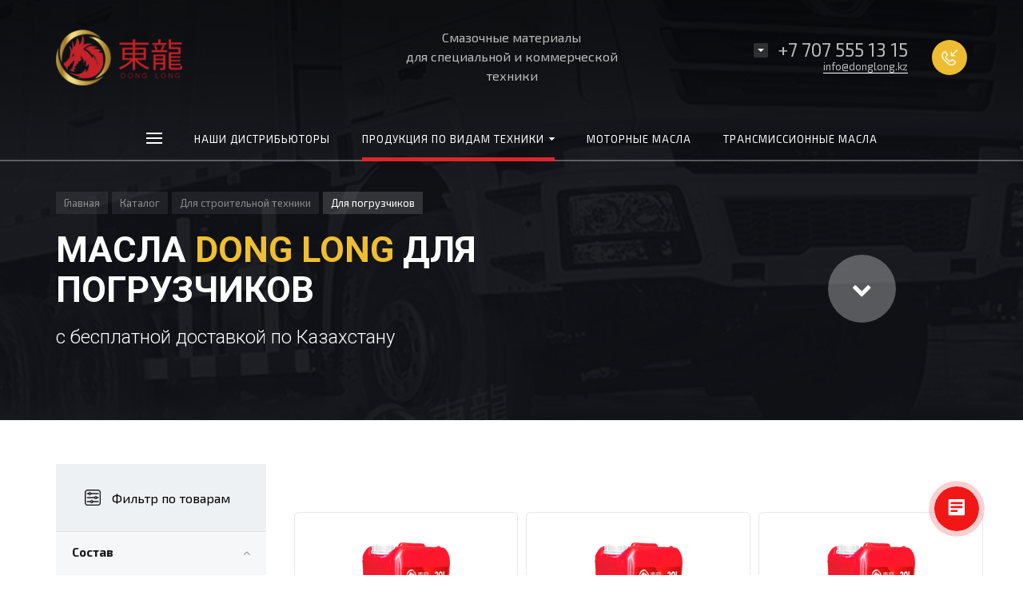

--- FILE ---
content_type: text/html; charset=UTF-8
request_url: https://donglong.kz/catalog/dlya-stroitelnoy-tekhniki/dlya-pogruzchikov/
body_size: 20611
content:







<!DOCTYPE HTML>
<html lang="ru" prefix="og: //ogp.me/ns#">
<head>
<!-- Meta Pixel Code -->
<script>
!function(f,b,e,v,n,t,s)
{if(f.fbq)return;n=f.fbq=function(){n.callMethod?
n.callMethod.apply(n,arguments):n.queue.push(arguments)};
if(!f._fbq)f._fbq=n;n.push=n;n.loaded=!0;n.version='2.0';
n.queue=[];t=b.createElement(e);t.async=!0;
t.src=v;s=b.getElementsByTagName(e)[0];
s.parentNode.insertBefore(t,s)}(window, document,'script',
'https://connect.facebook.net/en_US/fbevents.js');
fbq('init', '710523944312686');
fbq('track', 'PageView');
</script>
<noscript><img height="1" width="1" style="display:none"
src="https://www.facebook.com/tr?id=710523944312686&ev=PageView&noscript=1"
/></noscript>
<!-- End Meta Pixel Code -->
<!-- Google tag (gtag.js) -->
<script async src="https://www.googletagmanager.com/gtag/js?id=G-6ETP0YBJYL"></script>
<script>
  window.dataLayer = window.dataLayer || [];
  function gtag(){dataLayer.push(arguments);}
  gtag('js', new Date());

  gtag('config', 'G-6ETP0YBJYL');
</script>

<!-- Yandex.Metrika counter -->
<script >
   (function(m,e,t,r,i,k,a){m[i]=m[i]||function(){(m[i].a=m[i].a||[]).push(arguments)};
   m[i].l=1*new Date();
   for (var j = 0; j < document.scripts.length; j++) {if (document.scripts[j].src === r) { return; }}
   k=e.createElement(t),a=e.getElementsByTagName(t)[0],k.async=1,k.src=r,a.parentNode.insertBefore(k,a)})
   (window, document, "script", "https://mc.yandex.ru/metrika/tag.js", "ym");

   ym(94498277, "init", {
        clickmap:true,
        trackLinks:true,
        accurateTrackBounce:true
   });
</script>
<noscript><div><img src="https://mc.yandex.ru/watch/94498277" style="position:absolute; left:-9999px;" alt="" /></div></noscript>
<!-- /Yandex.Metrika counter -->


<!-- Yandex.Metrika counter -->
<script >
   (function(m,e,t,r,i,k,a){m[i]=m[i]||function(){(m[i].a=m[i].a||[]).push(arguments)};
   m[i].l=1*new Date();
   for (var j = 0; j < document.scripts.length; j++) {if (document.scripts[j].src === r) { return; }}
   k=e.createElement(t),a=e.getElementsByTagName(t)[0],k.async=1,k.src=r,a.parentNode.insertBefore(k,a)})
   (window, document, "script", "https://mc.yandex.ru/metrika/tag.js", "ym");

   ym(98780328, "init", {
        clickmap:true,
        trackLinks:true,
        accurateTrackBounce:true,
        webvisor:true
   });
</script>
<noscript><div><img src="https://mc.yandex.ru/watch/98780328" style="position:absolute; left:-9999px;" alt="" /></div></noscript>
<!-- /Yandex.Metrika counter -->




<!-- Global site tag (gtag.js) - Google Analytics -->
<script async src="https://www.googletagmanager.com/gtag/js?id=G-1Y8XP283YZ"></script>
<script>
  window.dataLayer = window.dataLayer || [];
  function gtag(){dataLayer.push(arguments);}
  gtag('js', new Date());

  gtag('config', 'G-1Y8XP283YZ');
</script>

<!-- Google tag (gtag.js) -->
<script async src="https://www.googletagmanager.com/gtag/js?id=G-KBNLT763X6"></script>
<script>
  window.dataLayer = window.dataLayer || [];
  function gtag(){dataLayer.push(arguments);}
  gtag('js', new Date());

  gtag('config', 'G-KBNLT763X6');
</script>



<!-- Google Tag Manager -->
<script>(function(w,d,s,l,i){w[l]=w[l]||[];w[l].push({'gtm.start':
new Date().getTime(),event:'gtm.js'});var f=d.getElementsByTagName(s)[0],
j=d.createElement(s),dl=l!='dataLayer'?'&l='+l:'';j.async=true;j.src=
'https://www.googletagmanager.com/gtm.js?id='+i+dl;f.parentNode.insertBefore(j,f);
})(window,document,'script','dataLayer','GTM-NNWK5W9');</script>
<!-- End Google Tag Manager -->


<!-- Google Tag Manager -->
<script>(function(w,d,s,l,i){w[l]=w[l]||[];w[l].push({'gtm.start':
new Date().getTime(),event:'gtm.js'});var f=d.getElementsByTagName(s)[0],
j=d.createElement(s),dl=l!='dataLayer'?'&l='+l:'';j.async=true;j.src=
'https://www.googletagmanager.com/gtm.js?id='+i+dl;f.parentNode.insertBefore(j,f);
})(window,document,'script','dataLayer','GTM-WFW8N2SK');</script>
<!-- End Google Tag Manager -->



<!-- Yandex.Metrika counter -->
<script >
   (function(m,e,t,r,i,k,a){m[i]=m[i]||function(){(m[i].a=m[i].a||[]).push(arguments)};
   m[i].l=1*new Date();k=e.createElement(t),a=e.getElementsByTagName(t)[0],k.async=1,k.src=r,a.parentNode.insertBefore(k,a)})
   (window, document, "script", "https://mc.yandex.ru/metrika/tag.js", "ym");

   ym(86211559, "init", {
        clickmap:true,
        trackLinks:true,
        accurateTrackBounce:true,
        webvisor:true
   });
</script>
<noscript><div><img src="https://mc.yandex.ru/watch/86211559" style="position:absolute; left:-9999px;" alt="" /></div></noscript>
<!-- /Yandex.Metrika counter -->

	<meta name="viewport" content="width=device-width, initial-scale=1, minimum-scale=1, maximum-scale=1, user-scalable=0" />
    
    <title>Масло для погрузчиков купить оптом и в розницу от производителя в Казахстане</title>
    <meta http-equiv="Content-Type" content="text/html; charset=UTF-8" />
<meta name="keywords" content="Смазочные материалы масло для погрузчиков купить цена стоимость производитель китай донг лонг dong long" />
<meta name="description" content="Купить масло для погрузчиков по низкой цене от производителя. Продажа китайского масла для погрузчиков Dong Long оптом и в розницу с бесплатной доставкой от надежного поставщика в Казахстане." />
<link href="/bitrix/js/main/core/css/core.min.css?16153051343575" rel="stylesheet" />



<link href="/bitrix/js/ui/fonts/opensans/ui.font.opensans.min.css?16134744241861"  rel="stylesheet" />
<link href="/bitrix/js/main/popup/dist/main.popup.bundle.min.css?161347432123520"  rel="stylesheet" />
<link href="/bitrix/cache/css/s1/concept_kraken_s1/page_85347ffce539adfba3e856e2ccaec3e9/page_85347ffce539adfba3e856e2ccaec3e9_v1.css?17632833493693"  rel="stylesheet" />
<link href="/bitrix/cache/css/s1/concept_kraken_s1/template_51a8d5f8576aede14fdcf073bd1a0a51/template_51a8d5f8576aede14fdcf073bd1a0a51_v1.css?1763284386869095"  data-template-style="true" rel="stylesheet" />
<link href="https://fonts.googleapis.com/css?family=Roboto:300,400,700&amp;subset=cyrillic"  rel="stylesheet" />
<link href="https://fonts.googleapis.com/css?family=Exo+2:400,700&amp;subset=cyrillic"  rel="stylesheet" />
<script>if(!window.BX)window.BX={};if(!window.BX.message)window.BX.message=function(mess){if(typeof mess==='object'){for(let i in mess) {BX.message[i]=mess[i];} return true;}};</script>
<script>(window.BX||top.BX).message({'JS_CORE_LOADING':'Загрузка...','JS_CORE_NO_DATA':'- Нет данных -','JS_CORE_WINDOW_CLOSE':'Закрыть','JS_CORE_WINDOW_EXPAND':'Развернуть','JS_CORE_WINDOW_NARROW':'Свернуть в окно','JS_CORE_WINDOW_SAVE':'Сохранить','JS_CORE_WINDOW_CANCEL':'Отменить','JS_CORE_WINDOW_CONTINUE':'Продолжить','JS_CORE_H':'ч','JS_CORE_M':'м','JS_CORE_S':'с','JSADM_AI_HIDE_EXTRA':'Скрыть лишние','JSADM_AI_ALL_NOTIF':'Показать все','JSADM_AUTH_REQ':'Требуется авторизация!','JS_CORE_WINDOW_AUTH':'Войти','JS_CORE_IMAGE_FULL':'Полный размер'});</script>

<script src="/bitrix/js/main/core/core.min.js?1615305139259871"></script>

<script>BX.setJSList(['/bitrix/js/main/core/core_ajax.js','/bitrix/js/main/core/core_promise.js','/bitrix/js/main/polyfill/promise/js/promise.js','/bitrix/js/main/loadext/loadext.js','/bitrix/js/main/loadext/extension.js','/bitrix/js/main/polyfill/promise/js/promise.js','/bitrix/js/main/polyfill/find/js/find.js','/bitrix/js/main/polyfill/includes/js/includes.js','/bitrix/js/main/polyfill/matches/js/matches.js','/bitrix/js/ui/polyfill/closest/js/closest.js','/bitrix/js/main/polyfill/fill/main.polyfill.fill.js','/bitrix/js/main/polyfill/find/js/find.js','/bitrix/js/main/polyfill/matches/js/matches.js','/bitrix/js/main/polyfill/core/dist/polyfill.bundle.js','/bitrix/js/main/core/core.js','/bitrix/js/main/polyfill/intersectionobserver/js/intersectionobserver.js','/bitrix/js/main/lazyload/dist/lazyload.bundle.js','/bitrix/js/main/polyfill/core/dist/polyfill.bundle.js','/bitrix/js/main/parambag/dist/parambag.bundle.js']);
BX.setCSSList(['/bitrix/js/main/core/css/core.css','/bitrix/js/main/lazyload/dist/lazyload.bundle.css','/bitrix/js/main/parambag/dist/parambag.bundle.css']);</script>
<link rel="icon" href="/upload/kraken/f3a/f3ad72130ea154c970802f54995f6310.png" type="image/png">
<meta property="og:url" content="https://donglong.kz/catalog/dlya-stroitelnoy-tekhniki/dlya-pogruzchikov/" />
<meta property="og:type" content="website" />
<meta property="og:title" content="Масло для погрузчиков купить оптом и в розницу от производителя в Казахстане" />
<meta property="og:description" content="Купить масло для погрузчиков по низкой цене от производителя. Продажа китайского масла для погрузчиков Dong Long оптом и в розницу с бесплатной доставкой от надежного поставщика в Казахстане." />
<script>(window.BX||top.BX).message({'LANGUAGE_ID':'ru','FORMAT_DATE':'DD.MM.YYYY','FORMAT_DATETIME':'DD.MM.YYYY HH:MI:SS','COOKIE_PREFIX':'BITRIX_SM','SERVER_TZ_OFFSET':'18000','SITE_ID':'s1','SITE_DIR':'/','USER_ID':'','SERVER_TIME':'1763357367','USER_TZ_OFFSET':'0','USER_TZ_AUTO':'Y','bitrix_sessid':'1f389371ea445412d8e575ac74c122d5'});</script>


<script  src="/bitrix/cache/js/s1/concept_kraken_s1/kernel_main/kernel_main_v1.js?1763283349159362"></script>
<script src="/bitrix/js/main/popup/dist/main.popup.bundle.min.js?161530513958736"></script>
<script>BX.setJSList(['/bitrix/js/main/session.js','/bitrix/js/main/core/core_fx.js','/bitrix/js/main/pageobject/pageobject.js','/bitrix/js/main/core/core_window.js','/bitrix/js/main/date/main.date.js','/bitrix/js/main/core/core_date.js','/bitrix/js/main/utils.js','/bitrix/templates/concept_kraken_s1/components/bitrix/catalog.smart.filter/main/script.js','/bitrix/templates/concept_kraken_s1/js/jqueryConcept.min.js','/bitrix/templates/concept_kraken_s1/js/bootstrap.min.js','/bitrix/templates/concept_kraken_s1/js/jquery.plugin.min.js','/bitrix/templates/concept_kraken_s1/js/jquery.countdown.min.js','/bitrix/templates/concept_kraken_s1/lang/ru/jquery.countdown-ru.js','/bitrix/templates/concept_kraken_s1/js/device.min.js','/bitrix/templates/concept_kraken_s1/js/wow.js','/bitrix/templates/concept_kraken_s1/js/detectmobilebrowser.js','/bitrix/templates/concept_kraken_s1/js/jquery.enllax.js','/bitrix/templates/concept_kraken_s1/js/jquery.maskedinput-1.2.2.min.js','/bitrix/templates/concept_kraken_s1/js/jquery.blueimp-gallery.min.js','/bitrix/templates/concept_kraken_s1/slick/slick.min.js','/bitrix/templates/concept_kraken_s1/lang/ru/jquery.datetimepicker.full.min.js','/bitrix/templates/concept_kraken_s1/js/typed.min.js','/bitrix/templates/concept_kraken_s1/js/lazyload.min.js','/bitrix/templates/concept_kraken_s1/js/forms.js','/bitrix/templates/concept_kraken_s1/js/script.js','/bitrix/templates/concept_kraken_s1/js/custom.js']);</script>
<script>BX.setCSSList(['/bitrix/templates/concept_kraken_s1/components/bitrix/system.pagenavigation/kraken_round/style.css','/bitrix/templates/concept_kraken_s1/css/bootstrap.min.css','/bitrix/templates/concept_kraken_s1/css/font-awesome.css','/bitrix/templates/concept_kraken_s1/css/animate.min.css','/bitrix/templates/concept_kraken_s1/css/xloader.css','/bitrix/templates/concept_kraken_s1/css/blueimp-gallery.min.css','/bitrix/templates/concept_kraken_s1/slick/slick.css','/bitrix/templates/concept_kraken_s1/slick/slick-theme.css','/bitrix/templates/concept_kraken_s1/css/jquery.datetimepicker.min.css','/bitrix/templates/concept_kraken_s1/css/farbtastic.css','/bitrix/templates/concept_kraken_s1/css/concept.css','/bitrix/templates/concept_kraken_s1/template_styles.css','/bitrix/templates/concept_kraken_s1/css/jquery.countdown.css','/bitrix/templates/concept_kraken_s1/css/responsive.css','/bitrix/templates/concept_kraken_s1/css/generate_colors/site/main_color_de252d.css','/bitrix/templates/concept_kraken_s1/css/fonts/title/roboto.css','/bitrix/templates/concept_kraken_s1/css/fonts/text/exo2.css','/bitrix/templates/concept_kraken_s1/css/custom.css']);</script>
<meta property="og:image" content="https://donglong.kz/bitrix/templates/concept_kraken_s1/images/og_img.jpg"/>



<script  src="/bitrix/cache/js/s1/concept_kraken_s1/template_d0645bfb9a81859f7b5dd3dcd8f95eec/template_d0645bfb9a81859f7b5dd3dcd8f95eec_v1.js?1763283349439523"></script>
<script  src="/bitrix/cache/js/s1/concept_kraken_s1/page_4f33983b643b1c4c6289e8acb7898598/page_4f33983b643b1c4c6289e8acb7898598_v1.js?176328334915200"></script>
<script>var _ba = _ba || []; _ba.push(["aid", "3a0497589abff929254629119e7fc9b5"]); _ba.push(["host", "donglong.kz"]); (function() {var ba = document.createElement("script"); ba.type = "text/javascript"; ba.async = true;ba.src = (document.location.protocol == "https:" ? "https://" : "http://") + "bitrix.info/ba.js";var s = document.getElementsByTagName("script")[0];s.parentNode.insertBefore(ba, s);})();</script>


<script src="/bitrix/templates/concept_kraken_s1/js/jquery.slimscroll.min.js"></script>
<script src="https://maps.api.2gis.ru/2.0/loader.js?pkg=full"></script>
    		<style>
		    ::-webkit-scrollbar{ 
		        width: 0px; 
		    }
		</style>
	
	<!-- Yandex.Metrika counter -->
<script data-skip-moving='true' >
   (function(m,e,t,r,i,k,a){m[i]=m[i]||function(){(m[i].a=m[i].a||[]).push(arguments)};
   m[i].l=1*new Date();k=e.createElement(t),a=e.getElementsByTagName(t)[0],k.async=1,k.src=r,a.parentNode.insertBefore(k,a)})
   (window, document, "script", "https://mc.yandex.ru/metrika/tag.js", "ym");

   ym(80412367, "init", {
        clickmap:true,
        trackLinks:true,
        accurateTrackBounce:true,
        webvisor:true
   });
</script>
<noscript><div><img src="https://mc.yandex.ru/watch/80412367" style="position:absolute; left:-9999px;" alt="" /></div></noscript>
<!-- /Yandex.Metrika counter --><!-- Global site tag (gtag.js) - Google Analytics -->
<script data-skip-moving='true' async src="https://www.googletagmanager.com/gtag/js?id=UA-196240334-1"></script>
<script data-skip-moving='true'>
  window.dataLayer = window.dataLayer || [];
  function gtag(){dataLayer.push(arguments);}
  gtag('js', new Date());

  gtag('config', 'UA-196240334-1');
</script><!-- Meta Pixel Code -->
<script data-skip-moving='true'>
!function(f,b,e,v,n,t,s)
{if(f.fbq)return;n=f.fbq=function(){n.callMethod?
n.callMethod.apply(n,arguments):n.queue.push(arguments)};
if(!f._fbq)f._fbq=n;n.push=n;n.loaded=!0;n.version='2.0';
n.queue=[];t=b.createElement(e);t.async=!0;
t.src=v;s=b.getElementsByTagName(e)[0];
s.parentNode.insertBefore(t,s)}(window, document,'script',
'https://connect.facebook.net/en_US/fbevents.js');
fbq('init', '821967955336073');
fbq('track', 'PageView');
</script>
<noscript><img height="1" width="1" style="display:none"
src="https://www.facebook.com/tr?id=821967955336073&ev=PageView&noscript=1"
/></noscript>
<!-- End Meta Pixel Code -->
	
        <link href="/favicon.svg" sizes="any" rel="shortcut icon" type="image/svg+xml">
</head>



<body class="font-maincolor-light " id="body" data-spy="scroll" data-target="#navigation" data-offset="150">
	<script data-skip-moving='true'>
		var globalBasketItems = {};
	</script>

<!-- Google Tag Manager (noscript) -->
<noscript><iframe src="https://www.googletagmanager.com/ns.html?id=GTM-NNWK5W9"
height="0" width="0" style="display:none;visibility:hidden"></iframe></noscript>
<!-- End Google Tag Manager (noscript) -->


<!-- Google Tag Manager (noscript) -->
<noscript><iframe src="https://www.googletagmanager.com/ns.html?id=GTM-WFW8N2SK"
height="0" width="0" style="display:none;visibility:hidden"></iframe></noscript>
<!-- End Google Tag Manager (noscript) -->


	




                                        
        

                                                                            


<!--'start_frame_cache_composit_styles'-->
    
        
<!--'end_frame_cache_composit_styles'-->
	<input class="tmpl_path" name="tmpl_path" value="/bitrix/templates/concept_kraken_s1" type="hidden">
	<input class="tmpl" name="tmpl" value="concept_kraken_s1" type="hidden">
	<input class="site_id" name="site_id" value="s1" type="hidden">
	<input class="LAND_iblockID" name="iblockID" value="16" type="hidden">
	<input class="LAND_iblockTypeID" name="iblockTypeID" value="concept_kraken_s1" type="hidden">

	

<script data-skip-moving='true' src="/bitrix/templates/concept_kraken_s1/js/lightgallery.umd.js"></script>
<script data-skip-moving='true' src="/bitrix/templates/concept_kraken_s1/js/lg-thumbnail.umd.js"></script>
<script data-skip-moving='true' src="/bitrix/templates/concept_kraken_s1/js/lg-zoom.umd.js"></script>




<div class="menu-shadow tone-dark hidden-xs"></div>

<div class="open-menu tone-dark hidden-xs">
    <div class="head-menu-wrap">
        <div class="container">
            <div class="row">
                <div class="head-menu">
                    <a class="close-menu main"></a>

                    <table>
                        <tr>
                            <td class="col-md-4 col-sm-5 col-xs-1 left">

                                                  
                                        
                                    

                                        <img alt="" src="/upload/kraken/272/272260dab97e6e4152b03e107967be8d.png" class='logotype lazyload ' data-src='/upload/kraken/272/272260dab97e6e4152b03e107967be8d.png' />
                                        
                                                                      
                                                            </td>
                            <td class="col-md-4 col-sm-5 col-xs-1 center">

                                
                                                                            <div class="main-desciption backdrop">Смазочные материалы<br> для специальной и коммерческой техники</div>
                                    
                                                            </td>
                            <td class="col-md-4 col-sm-2 col-xs-1"></td>
                        </tr>
                    </table>
                    
                </div>  

            </div>
        </div>
    </div>
    
    <div class="body-menu">

        
            <div class="catalog-navigation">

                <div class="container">
                    <div class="row">

                        <div class="col-xs-12">

                            <div class="name-catalog"><a href="/catalog/">Продукция по видам техники</a></div>
                            
                        </div>

                        <div class="clearfix"></div>

                        
                        
                            <div class="col-lg-3 col-sm-4 col-xs-12">

                                <table class="item ">
                                    <tr>
                                        <td class="picture">

                                            <a href="/catalog/dlya-spetstekhniki/">

                                                <div class="picture-board">

                                                    
                                                        <img alt="" src="/upload/resize_cache/uf/009/100_100_1/009579c909080adda34263e11d7a25e6.jpg" class="lazyload" data-src="/upload/resize_cache/uf/009/100_100_1/009579c909080adda34263e11d7a25e6.jpg">

                                                                                                        
                                                </div>
                                            </a>
                                            
                                        </td>
                                        <td class="decription">
                                            <div class="name"><a href="/catalog/dlya-spetstekhniki/">Для спецтехники</a></div>

                                                                                            <div class="count">15 товаров</div>
                                                                                    </td>
                                    </tr>
                                </table>

                            </div>

                            
                        
                            <div class="col-lg-3 col-sm-4 col-xs-12">

                                <table class="item ">
                                    <tr>
                                        <td class="picture">

                                            <a href="/catalog/dlya-stroitelnoy-tekhniki/">

                                                <div class="picture-board">

                                                    
                                                        <img alt="" src="/upload/resize_cache/uf/b24/100_100_1/b2450564e258ab635774b315d4603b63.jpg" class="lazyload" data-src="/upload/resize_cache/uf/b24/100_100_1/b2450564e258ab635774b315d4603b63.jpg">

                                                                                                        
                                                </div>
                                            </a>
                                            
                                        </td>
                                        <td class="decription">
                                            <div class="name"><a href="/catalog/dlya-stroitelnoy-tekhniki/">Для строительной техники</a></div>

                                                                                            <div class="count">15 товаров</div>
                                                                                    </td>
                                    </tr>
                                </table>

                            </div>

                            
                        
                            <div class="col-lg-3 col-sm-4 col-xs-12">

                                <table class="item ">
                                    <tr>
                                        <td class="picture">

                                            <a href="/catalog/dlya-selhoztehniki-tekhniki/">

                                                <div class="picture-board">

                                                    
                                                        <img alt="" src="/upload/resize_cache/uf/638/100_100_1/638ada94fbec1a57dec27b2b842e90b9.jpg" class="lazyload" data-src="/upload/resize_cache/uf/638/100_100_1/638ada94fbec1a57dec27b2b842e90b9.jpg">

                                                                                                        
                                                </div>
                                            </a>
                                            
                                        </td>
                                        <td class="decription">
                                            <div class="name"><a href="/catalog/dlya-selhoztehniki-tekhniki/">Для с/х техники</a></div>

                                                                                            <div class="count">15 товаров</div>
                                                                                    </td>
                                    </tr>
                                </table>

                            </div>

                            <div class='clearfix visible-md visible-sm'></div>
                        
                            <div class="col-lg-3 col-sm-4 col-xs-12">

                                <table class="item ">
                                    <tr>
                                        <td class="picture">

                                            <a href="/catalog/dlya-gruzovikov/">

                                                <div class="picture-board">

                                                    
                                                        <img alt="" src="/upload/resize_cache/uf/b89/100_100_1/b898343a15980227fbd7485a607cc0c8.jpg" class="lazyload" data-src="/upload/resize_cache/uf/b89/100_100_1/b898343a15980227fbd7485a607cc0c8.jpg">

                                                                                                        
                                                </div>
                                            </a>
                                            
                                        </td>
                                        <td class="decription">
                                            <div class="name"><a href="/catalog/dlya-gruzovikov/">Для грузовиков</a></div>

                                                                                            <div class="count">15 товаров</div>
                                                                                    </td>
                                    </tr>
                                </table>

                            </div>

                            <div class='clearfix visible-lg'></div>
                        
                            <div class="col-lg-3 col-sm-4 col-xs-12">

                                <table class="item ">
                                    <tr>
                                        <td class="picture">

                                            <a href="/catalog/dlya-kommercheskogo-transporta/">

                                                <div class="picture-board">

                                                    
                                                        <img alt="" src="/upload/resize_cache/uf/0cb/100_100_1/0cb797ac1d42f6765cc6ed0fe7345f87.jpg" class="lazyload" data-src="/upload/resize_cache/uf/0cb/100_100_1/0cb797ac1d42f6765cc6ed0fe7345f87.jpg">

                                                                                                        
                                                </div>
                                            </a>
                                            
                                        </td>
                                        <td class="decription">
                                            <div class="name"><a href="/catalog/dlya-kommercheskogo-transporta/">Для коммерческого транспорта</a></div>

                                                                                            <div class="count">15 товаров</div>
                                                                                    </td>
                                    </tr>
                                </table>

                            </div>

                            
                        
                            <div class="col-lg-3 col-sm-4 col-xs-12">

                                <table class="item ">
                                    <tr>
                                        <td class="picture">

                                            <a href="/catalog/dlya-passazhirskogo-transporta/">

                                                <div class="picture-board">

                                                    
                                                        <img alt="" src="/upload/resize_cache/uf/eec/100_100_1/eec5e037a364ee25ab415f9b879b7152.jpg" class="lazyload" data-src="/upload/resize_cache/uf/eec/100_100_1/eec5e037a364ee25ab415f9b879b7152.jpg">

                                                                                                        
                                                </div>
                                            </a>
                                            
                                        </td>
                                        <td class="decription">
                                            <div class="name"><a href="/catalog/dlya-passazhirskogo-transporta/">Для пассажирского транспорта</a></div>

                                                                                            <div class="count">15 товаров</div>
                                                                                    </td>
                                    </tr>
                                </table>

                            </div>

                            <div class='clearfix visible-md visible-sm'></div>
                        
                            <div class="col-lg-3 col-sm-4 col-xs-12">

                                <table class="item ">
                                    <tr>
                                        <td class="picture">

                                            <a href="/catalog/dlya-promyshlennogo-oborudovaniya/">

                                                <div class="picture-board">

                                                    
                                                        <img alt="" src="/upload/resize_cache/uf/96a/100_100_1/96a38fc3cfe735a9185becef1467cb61.png" class="lazyload" data-src="/upload/resize_cache/uf/96a/100_100_1/96a38fc3cfe735a9185becef1467cb61.png">

                                                                                                        
                                                </div>
                                            </a>
                                            
                                        </td>
                                        <td class="decription">
                                            <div class="name"><a href="/catalog/dlya-promyshlennogo-oborudovaniya/">Для промышленного оборудования</a></div>

                                                                                            <div class="count">15 товаров</div>
                                                                                    </td>
                                    </tr>
                                </table>

                            </div>

                            
                        
                        <div class="clearfix"></div>
                    </div>
                </div>
                
            </div>

        
        <div class="main-menu-navigation">

            <div class="container">
                <div class="row">
                
                                    
                     

                                                
                                                        
                            <div class="col-md-3 col-sm-6 col-xs-12">
                                
                                                                
                                                                                
                                            
                                            
                                    <div class="list-menu">
                                        
                                        <a         
                                            href='/nashi-distribyutory/aktau/'        
        
                                                    
                                                
                                        class="main-item hover close-menu        
                                        
                                        
                                            section-menu-id-153
                                                
                                                
                                         " >Наши дистрибьюторы</a>
        
                                                                            </div>
                                                                
                                                                                
                                            
                                            
                                    <div class="list-menu">
                                        
                                        <a         
                                            href='/about/'        
        
                                                    
                                                
                                        class="main-item hover close-menu        
                                        
                                        
                                            section-menu-id-56
                                                
                                                
                                         " >О компании</a>
        
                                                                                    <ul class="child">
        
                                                        
                                                    <li class=" 
                                                    
                                                        section-menu-id-78
                                                    
                                                    ">
        
                                                        <a 
        
                                                                
                                                             href='/sotrudnichestvo/'        
                                                            
        
                                                                    
                                                                
        
                                                        class="hover close-menu        
                                                        
        
                                                                
                                                        ">Сотрудничество</a>
        
                                                                
                                                    </li>
        
                                                        
                                                    <li class=" 
                                                    
                                                        section-menu-id-138
                                                    
                                                    ">
        
                                                        <a 
        
                                                                
                                                             href='/vakansii/'        
                                                            
        
                                                                    
                                                                
        
                                                        class="hover close-menu        
                                                        
        
                                                                
                                                        ">Вакансии</a>
        
                                                                
                                                    </li>
        
                                                        
                                                    <li class=" 
                                                    
                                                        section-menu-id-77
                                                    
                                                    ">
        
                                                        <a 
        
                                                                
                                                             href='/dostavka-i-oplata/'        
                                                            
        
                                                                    
                                                                
        
                                                        class="hover close-menu        
                                                        
        
                                                                
                                                        ">Доставка и оплата</a>
        
                                                                
                                                    </li>
        
                                                        
                                                    <li class=" 
                                                    
                                                        section-menu-id-75
                                                    
                                                    ">
        
                                                        <a 
        
                                                                
                                                             href='/contact/'        
                                                            
        
                                                                    
                                                                
        
                                                        class="hover close-menu        
                                                        
        
                                                                
                                                        ">Контакты</a>
        
                                                                
                                                    </li>
        
                                                        
                                            </ul>
                                                                            </div>
                                                                
                                                                                
                                            
                                            
                                    <div class="list-menu">
                                        
                                        <a         
                                                    
        
                                                    
                                                
                                        class="main-item hover close-menu        
                                        
                                                
                                                
                                         " ></a>
        
                                                                            </div>
                                                                
                            </div>
                            
                            
        
                                            
                    
                                            
                    
                     

                                                
                                                        
                            <div class="col-md-3 col-sm-6 col-xs-12">
                                
                                                                
                                                                                
                                            
                                            
                                    <div class="list-menu">
                                        
                                        <a         
                                            href='/catalog/motornye-masla/'        
        
                                                    
                                                
                                        class="main-item hover close-menu        
                                        
                                        
                                            section-menu-id-86
                                                
                                                
                                         " >Моторные масла</a>
        
                                                                            </div>
                                                                
                                                                                
                                            
                                            
                                    <div class="list-menu">
                                        
                                        <a         
                                                    
        
                                                    
                                                
                                        class="main-item hover close-menu        
                                        
                                                
                                                
                                         " ></a>
        
                                                                            </div>
                                                                
                            </div>
                            
                            
        
                                            
                    
                                                    <div class="clearfix visible-sm"></div>
                                            
                    
                     

                                                
                                                        
                            <div class="col-md-3 col-sm-6 col-xs-12">
                                
                                                                
                                                                                
                                            
                                            
                                    <div class="list-menu">
                                        
                                        <a         
                                            href='/catalog/transmissionnye-masla/'        
        
                                                    
                                                
                                        class="main-item hover close-menu        
                                        
                                        
                                            section-menu-id-87
                                                
                                                
                                         " >Трансмиссионные масла</a>
        
                                                                            </div>
                                                                
                                                                                
                                            
                                            
                                    <div class="list-menu">
                                        
                                        <a         
                                                    
        
                                                    
                                                
                                        class="main-item hover close-menu        
                                        
                                                
                                                
                                         " ></a>
        
                                                                            </div>
                                                                
                            </div>
                            
                            
        
                                            
                    
                                            
                    
                     

                                                
                                                        
                            <div class="col-md-3 col-sm-6 col-xs-12">
                                
                                                                
                                                                                
                                            
                                            
                                    <div class="list-menu">
                                        
                                        <a         
                                            href='/catalog/gidravlicheskie-masla/'        
        
                                                    
                                                
                                        class="main-item hover close-menu        
                                        
                                        
                                            section-menu-id-88
                                                
                                                
                                         " >Гидравлические масла</a>
        
                                                                            </div>
                                                                
                                                                                
                                            
                                            
                                    <div class="list-menu">
                                        
                                        <a         
                                                    
        
                                                    
                                                
                                        class="main-item hover close-menu        
                                        
                                                
                                                
                                         " ></a>
        
                                                                            </div>
                                                                
                            </div>
                            
                            
        
                                            
                    
                                            
                    
                                            
                    
                    <div class="clearfix"></div>

                                        
                </div>
                
            </div>
        </div>
    </div>

    <div class="footer-menu-wrap">
        <div class="container">
            <div class="row">


                
                


                                    <div class="col-md-3 col-sm-4 col-xs-12 unset-margin-top-child left">

                                                    <div class="phone">
                                
                              
                                    <div><div class="phone-value"><a href="tel:+77075551315">+7 707 555 13 15</a></div></div>

                                    
                                                            </div>
                        
                        
                            <div class="button-wrap">
                                <a class="button-def main-color elips call-modal callform from-modal from-openmenu" data-from-open-modal='open-menu' data-header="Открытое меню сайта" data-call-modal="form42">Заказать звонок</a>
                            </div>
                                            </div>

                
                <div class="col-md-6 col-sm-8 col-xs-12 center">
                    <div class="copyright-text unset-margin-top-child">

                                                
                                                
                        
                        
                                                    <div class="political">
                                
                              
                                    
                                        <a class="call-modal callagreement from-modal from-openmenu" data-call-modal="agreement7"><span class="bord-bot">Обработка персональных данных</span></a>

                                        
                                    
                                        <a class="call-modal callagreement from-modal from-openmenu" data-call-modal="agreement8"><span class="bord-bot">Публичная оферта</span></a>

                                        
                                                                   
                            </div>
                        
                        

                    </div>
                </div>
                    
              
               
                
                    <div class="col-md-3 col-xs-12 unset-margin-top-child right">


                                                

                                                    <div class="email"><a href="mailto:info@donglong.kz"><span class="bord-bot white">info@donglong.kz</span></a></div>
                                            </div>

                            </div>
        </div>
        
    </div>
</div><!-- /open-menu -->




<!--'start_frame_cache_menu-popup'--><script>

$(document).ready(function($) {
		
	
					

		
						$(".open-menu .section-menu-id-"+71).addClass('selected');
				

			    
	    		        
	        	
	        	
				        
	        		        		$(".open-menu .section-menu-id-"+19).addClass('selected');
				
	        		            
	                	                
	                	
						                
	                	
						                
	                								$(".open-menu .section-menu-id-"+82).addClass('selected');
						
						                
	                	
					
				
				        
	        	
	        		            
	                	                
	                	
						                
	                	
					
				
				        
	        	
	        	
				        
	        	
	        	
				        
	        	
	        		            
	                	                
	                	
						                
	                	
					
				
				        
	        	
	        	
					
		
					

		
					

		
					

		
					

			    
	    		        
	        	
	        	
				        
	        	
	        	
				        
	        	
	        	
				        
	        	
	        	
					
		
					

		
					

		
					

		
					

		
					

			    
	    		        
	        	
	        	
				        
	        	
	        		            
	                	                
	                	
						                
	                	
						                
	                	
						                
	                	
					
				
				        
	        	
	        		            
	                	                
	                	
						                
	                	
					
				
				        
	        	
	        	
				        
	        	
	        	
				        
	        	
	        		            
	                	                
	                	
						                
	                	
					
				
				        
	        	
	        	
					
		
	
});
</script>
<!--'end_frame_cache_menu-popup'-->




<div class="xLoader"><div class="google-spin-wrapper"><div class="google-spin"></div></div></div>
<div class="wrapper tone-dark">


	

	
<a class="close-menu mobile hidden-lg hidden-md hidden-sm"></a>
    <div class="open-menu-mobile hidden-lg hidden-md hidden-sm tone-dark">

        <div class="menu-mobile-inner">

            <div class="head-wrap">
                <table class="logotype">
                    <tr>
                        <td>
                            
                                                                    <img alt="" src="/upload/kraken/272/272260dab97e6e4152b03e107967be8d.png" class='logotype lazyload ' data-src='/upload/kraken/272/272260dab97e6e4152b03e107967be8d.png' />                                                              
                                                     </td>
                    </tr>
                </table>
                
            </div>
        
               
            <div class="menu-content">

                
                <ul class="mobile-menu-list main-list show-open" data-menu-list="main">

                                                                    
                        
                        
                        <li class="
                            
                                section-menu-id-153
                            
                        ">
                            <a 

                                
                                     

                                        href="/nashi-distribyutory/aktau/"

                                        
                                    
                                

                                 
                                 
                                 class=" 

                                    " >

                                 Наши дистрибьюторы                                     
                             </a>



                            <div class="border-mob-menu"></div>
                        </li> 

                                                                    
                        
                        
                        <li class=" parent
                            
                                section-menu-id-71
                            
                        ">
                            <a 

                                
                                    
                                

                                 
                                 data-menu-list="71"
                                 class="open-mobile-list 

                                    " >

                                 Продукция по видам техники                                     
                             </a>



                            <div class="border-mob-menu"></div>
                        </li> 

                                                                    
                        
                        
                        <li class="
                            
                                section-menu-id-86
                            
                        ">
                            <a 

                                
                                     

                                        href="/catalog/motornye-masla/"

                                        
                                    
                                

                                 
                                 
                                 class=" 

                                    " >

                                 Моторные масла                                     
                             </a>



                            <div class="border-mob-menu"></div>
                        </li> 

                                                                    
                        
                        
                        <li class="
                            
                                section-menu-id-87
                            
                        ">
                            <a 

                                
                                     

                                        href="/catalog/transmissionnye-masla/"

                                        
                                    
                                

                                 
                                 
                                 class=" 

                                    " >

                                 Трансмиссионные масла                                     
                             </a>



                            <div class="border-mob-menu"></div>
                        </li> 

                                                                    
                        
                        
                        <li class="
                            
                                section-menu-id-88
                            
                        ">
                            <a 

                                
                                     

                                        href="/catalog/gidravlicheskie-masla/"

                                        
                                    
                                

                                 
                                 
                                 class=" 

                                    " >

                                 Гидравлические масла                                     
                             </a>



                            <div class="border-mob-menu"></div>
                        </li> 

                                                                    
                        
                        
                        <li class=" parent
                            
                                section-menu-id-56
                            
                        ">
                            <a 

                                
                                    
                                

                                 
                                 data-menu-list="56"
                                 class="open-mobile-list 

                                    " >

                                 О компании                                     
                             </a>



                            <div class="border-mob-menu"></div>
                        </li> 

                                    </ul><!-- ^mobile-menu-list -->

                
                    
                    
                                        
                    

                    <ul class="mobile-menu-list in-list" data-menu-list="71">
                        <li class="back"><a class="open-mobile-list" data-menu-list="main"><i class='concept-icon concept-left-open-1'></i>Назад</a></li>

                        <li class="menu-title">
                            <a 

                            
                                 

                                    href="/catalog/"
                                    class="close-menu-mobile-js"

                                    
                                
                            
                            >Продукция по видам техники                                

                            </a>
                        </li>
                                                    <li class="
                                
                                    section-menu-id-79
                                
                            ">
                                <a 

                                
                                     

                                        href="/catalog/dlya-spetstekhniki/"
                                        class="close-menu-mobile-js"

                                        
                                     

                                 



                                >Для спецтехники</a>
                                <div class="border-mob-menu"></div>
                            </li>

                                                    <li class="parent
                                
                                    section-menu-id-19
                                
                            ">
                                <a 

                                
                                     

                                 



                                 class="open-mobile-list 

                                    
                                    " data-menu-list="7119">Для строительной техники</a>
                                <div class="border-mob-menu"></div>
                            </li>

                                                    <li class="parent
                                
                                    section-menu-id-23
                                
                            ">
                                <a 

                                
                                     

                                 



                                 class="open-mobile-list 

                                    
                                    " data-menu-list="7123">Для с/х техники</a>
                                <div class="border-mob-menu"></div>
                            </li>

                                                    <li class="
                                
                                    section-menu-id-27
                                
                            ">
                                <a 

                                
                                     

                                        href="/catalog/dlya-gruzovikov/"
                                        class="close-menu-mobile-js"

                                        
                                     

                                 



                                >Для грузовиков</a>
                                <div class="border-mob-menu"></div>
                            </li>

                                                    <li class="
                                
                                    section-menu-id-28
                                
                            ">
                                <a 

                                
                                     

                                        href="/catalog/dlya-kommercheskogo-transporta/"
                                        class="close-menu-mobile-js"

                                        
                                     

                                 



                                >Для коммерческого транспорта</a>
                                <div class="border-mob-menu"></div>
                            </li>

                                                    <li class="parent
                                
                                    section-menu-id-29
                                
                            ">
                                <a 

                                
                                     

                                 



                                 class="open-mobile-list 

                                    
                                    " data-menu-list="7129">Для пассажирского транспорта</a>
                                <div class="border-mob-menu"></div>
                            </li>

                                                    <li class="
                                
                                    section-menu-id-30
                                
                            ">
                                <a 

                                
                                     

                                        href="/catalog/dlya-promyshlennogo-oborudovaniya/"
                                        class="close-menu-mobile-js"

                                        
                                     

                                 



                                >Для промышленного оборудования</a>
                                <div class="border-mob-menu"></div>
                            </li>

                                            </ul><!-- ^mobile-menu-list -->



                    
                        
                        
                        <ul class="mobile-menu-list in-list" data-menu-list="7119">
                            <li class="back"><a class="open-mobile-list" data-menu-list="71"><i class='concept-icon concept-left-open-1'></i>Назад</a></li>
                            <li class="menu-title">
                                <a 

                                
                                     

                                        href="/catalog/dlya-stroitelnoy-tekhniki/"

                                        class="close-menu-mobile-js"

                                        
                                     

                                 
                                >

                                Для строительной техники</a>
                            </li>

                            
                                <li class="
                                    
                                        section-menu-id-80
                                    
                                ">
                                    <a

                                    
                                         

                                            href="/catalog/dlya-stroitelnoy-tekhniki/dlya-samosvalov/"
                                            class="close-menu-mobile-js"

                                            
                                         

                                     

                                    >Для самосвалов</a>
                                    <div class="border-mob-menu"></div>
                                </li>

                            
                                <li class="
                                    
                                        section-menu-id-81
                                    
                                ">
                                    <a

                                    
                                         

                                            href="/catalog/dlya-stroitelnoy-tekhniki/dlya-ekskavatorov/"
                                            class="close-menu-mobile-js"

                                            
                                         

                                     

                                    >Для экскаваторов</a>
                                    <div class="border-mob-menu"></div>
                                </li>

                            
                                <li class="
                                    
                                        section-menu-id-82
                                    
                                ">
                                    <a

                                    
                                         

                                            href="/catalog/dlya-stroitelnoy-tekhniki/dlya-pogruzchikov/"
                                            class="close-menu-mobile-js"

                                            
                                         

                                     

                                    >Для погрузчиков</a>
                                    <div class="border-mob-menu"></div>
                                </li>

                            
                                <li class="
                                    
                                        section-menu-id-83
                                    
                                ">
                                    <a

                                    
                                         

                                            href="/catalog/dlya-stroitelnoy-tekhniki/dlya-buldozerov/"
                                            class="close-menu-mobile-js"

                                            
                                         

                                     

                                    >Для бульдозеров</a>
                                    <div class="border-mob-menu"></div>
                                </li>

                            
                        </ul><!-- ^mobile-menu-list -->

                    
                        
                        <ul class="mobile-menu-list in-list" data-menu-list="7123">
                            <li class="back"><a class="open-mobile-list" data-menu-list="71"><i class='concept-icon concept-left-open-1'></i>Назад</a></li>
                            <li class="menu-title">
                                <a 

                                
                                     

                                        href="/catalog/dlya-selhoztehniki-tekhniki/"

                                        class="close-menu-mobile-js"

                                        
                                     

                                 
                                >

                                Для с/х техники</a>
                            </li>

                            
                                <li class="
                                    
                                        section-menu-id-90
                                    
                                ">
                                    <a

                                    
                                         

                                            href="/catalog/dlya-selhoztehniki-tekhniki/dlya-kombaynov/"
                                            class="close-menu-mobile-js"

                                            
                                         

                                     

                                    >Для комбайнов</a>
                                    <div class="border-mob-menu"></div>
                                </li>

                            
                                <li class="
                                    
                                        section-menu-id-89
                                    
                                ">
                                    <a

                                    
                                         

                                            href="/catalog/dlya-selhoztehniki-tekhniki/dlya-traktorov/"
                                            class="close-menu-mobile-js"

                                            
                                         

                                     

                                    >Для тракторов</a>
                                    <div class="border-mob-menu"></div>
                                </li>

                            
                        </ul><!-- ^mobile-menu-list -->

                    
                        
                        
                        
                        <ul class="mobile-menu-list in-list" data-menu-list="7129">
                            <li class="back"><a class="open-mobile-list" data-menu-list="71"><i class='concept-icon concept-left-open-1'></i>Назад</a></li>
                            <li class="menu-title">
                                <a 

                                
                                     

                                        href="/catalog/dlya-passazhirskogo-transporta/"

                                        class="close-menu-mobile-js"

                                        
                                     

                                 
                                >

                                Для пассажирского транспорта</a>
                            </li>

                            
                                <li class="
                                    
                                        section-menu-id-91
                                    
                                ">
                                    <a

                                    
                                         

                                            href="/catalog/dlya-passazhirskogo-transporta/dlya-avtobusov/"
                                            class="close-menu-mobile-js"

                                            
                                         

                                     

                                    >Для автобусов</a>
                                    <div class="border-mob-menu"></div>
                                </li>

                            
                                <li class="
                                    
                                        section-menu-id-92
                                    
                                ">
                                    <a

                                    
                                         

                                            href="/catalog/dlya-passazhirskogo-transporta/dlya-mikroavtobusov/"
                                            class="close-menu-mobile-js"

                                            
                                         

                                     

                                    >Для микроавтобусов</a>
                                    <div class="border-mob-menu"></div>
                                </li>

                            
                        </ul><!-- ^mobile-menu-list -->

                    
                        
                
                    
                    
                    
                    
                                        
                    

                    <ul class="mobile-menu-list in-list" data-menu-list="56">
                        <li class="back"><a class="open-mobile-list" data-menu-list="main"><i class='concept-icon concept-left-open-1'></i>Назад</a></li>

                        <li class="menu-title">
                            <a 

                            
                                 

                                    href="/about/"
                                    class="close-menu-mobile-js"

                                    
                                
                            
                            >О компании                                

                            </a>
                        </li>
                                                    <li class="
                                
                                    section-menu-id-78
                                
                            ">
                                <a 

                                
                                     

                                        href="/sotrudnichestvo/"
                                        class="close-menu-mobile-js"

                                        
                                     

                                 



                                >Сотрудничество</a>
                                <div class="border-mob-menu"></div>
                            </li>

                                                    <li class="
                                
                                    section-menu-id-138
                                
                            ">
                                <a 

                                
                                     

                                        href="/vakansii/"
                                        class="close-menu-mobile-js"

                                        
                                     

                                 



                                >Вакансии</a>
                                <div class="border-mob-menu"></div>
                            </li>

                                                    <li class="
                                
                                    section-menu-id-77
                                
                            ">
                                <a 

                                
                                     

                                        href="/dostavka-i-oplata/"
                                        class="close-menu-mobile-js"

                                        
                                     

                                 



                                >Доставка и оплата</a>
                                <div class="border-mob-menu"></div>
                            </li>

                                                    <li class="
                                
                                    section-menu-id-75
                                
                            ">
                                <a 

                                
                                     

                                        href="/contact/"
                                        class="close-menu-mobile-js"

                                        
                                     

                                 



                                >Контакты</a>
                                <div class="border-mob-menu"></div>
                            </li>

                                            </ul><!-- ^mobile-menu-list -->



                    
                        
                        
                        
                        
                
            </div><!-- ^menu-content -->

        </div><!-- ^menu-mobile-inner -->


        <div class="foot-wrap">
         
          
                            
                <div class="contacts">
                    <div class="phone-wrap">
                        
                                              
                            <div class="phone"><a href="tel:+77075551315">+7 707 555 13 15</a></div>
                                                        <div class="desc">Отдел сбыта Казахстан</div>
                        
                                                    <div class="ic-open-list-contact open-list-contact"><span></span></div>
                                            </div>

                    
                        <div class="list-contacts">

                            
                                
                                                            
                                <div class="contact-wrap">
               
                                    <div class="email"><a href="mailto:info@donglong.kz"><span class="bord-bot">info@donglong.kz</span></a></div>
                                    <div class="desc"></div>
                                </div>


                            
                        </div>
                        

                                          

                </div>
                                    
                            <a class="button-def shine main-color elips call-modal callform" data-header="Меню мобильной версии" data-call-modal="form42">Заказать звонок</a>
              
            
                  
           
        </div><!-- ^foot-wrap -->
        
         
    </div><!-- ^menu-mobile -->

   




<!--'start_frame_cache_menu-mobile'--><script>

$(document).ready(function($) {
		
	
					

		
						$(".open-menu-mobile .section-menu-id-"+71).addClass('selected');
				

			    
	    		        
	        	
	        	
				        
	        		        		$(".open-menu-mobile .section-menu-id-"+19).addClass('selected');
				
	        		            
	                	                
	                	
						                
	                	
						                
	                								$(".open-menu-mobile .section-menu-id-"+82).addClass('selected');
						
						                
	                	
					
				
				        
	        	
	        		            
	                	                
	                	
						                
	                	
					
				
				        
	        	
	        	
				        
	        	
	        	
				        
	        	
	        		            
	                	                
	                	
						                
	                	
					
				
				        
	        	
	        	
					
		
					

		
					

		
					

		
					

			    
	    		        
	        	
	        	
				        
	        	
	        	
				        
	        	
	        	
				        
	        	
	        	
					
		
	
});
</script>
<!--'end_frame_cache_menu-mobile'-->


	
	<header class="
		tone-dark		menu-type-3		menu-view-1		head-view-left		fixed				color_header-light		view-hide		lazyload" 
				>

		<!-- <div class="shadow"></div> -->

	    <div class="header-top">


	        <div class="container top-line">
	            <div class="row">
                    <table class="wrap hidden-xs">
                        <tr>

                            <td class="col-sm-4 col-xs-1 left">
                                <div class="row">
                                    <table>
                                        <tr>

                                        	
                                                <td class="menu-burger">
                                                  

                                                    <a class="ic-menu-burger main-color open-main-menu">
														<div class="icon-hamburger-wrap">
														    <span class="icon-bar"></span>
														    <span class="icon-bar"></span>
														    <span class="icon-bar"></span>
														</div>
													</a>
                                                </td>

                                            


                                            
                                                <td class="beside-burger">

                                                	
                                                    
	                                                    <a href="/">	                                                    	<img alt="" src="/upload/kraken/272/272260dab97e6e4152b03e107967be8d.png" class='logotype lazyload ' data-src='/upload/kraken/272/272260dab97e6e4152b03e107967be8d.png' />	                                                    </a>
                                                                                                    </td>

                                            
                                        </tr>
                                    </table>
                                </div>
                            </td><!-- /left -->

                            <td class="col-sm-4 col-xs-10 center">

                            	
                            	
                                
                                                                        	<div class="main-desciption backdrop">Смазочные материалы<br> для специальной и коммерческой техники</div>
                                    
                                

                                                            </td><!-- /center -->

                            <td class="col-sm-4 col-xs-1 right">
								
									<a class="visible-part phone open_modal_contacts"><span></span></a>

								
                                <div class="row hidden-xs">
                                    <table class="right-inner">
                                        <tr>
                                            <td >
                                                <div class="main-phone">

                                                	
                                                	
                                                		<div class="visible-part phone callibri_phone"><a href="tel:+77075551315">+7 707 555 13 15</a></div>
                                                		

                                                		<div class='comment'>
                                                			<a class="visible-part mail" href="mailto:info@donglong.kz">
                                                				<span class="bord-bot">info@donglong.kz</span>
                                                			</a>
                                            			</div>

                                                		
                                                	
                                                	
                                                        <div class="ic-open-list-contact open-list-contact"><span></span></div>

                                                        <div class="list-contacts">
                                                            <table>

                                                            	                                                            	
	                                                                <tr>
	                                                                    <td>
	                                                                        <div class="phone"><span class="callibri_phone"><a href="tel:+77075551315">+7 707 555 13 15</a></span></div>
	                                                                        	                                                                        	<div class="desc">Отдел сбыта Казахстан</div>
	                                                                        	                                                                    </td>
	                                                                </tr>

                                                                                                                                
                                                                	<tr>
	                                                                	<td>
	                                                                        <div class="email"><a href="mailto:info@donglong.kz"><span class="bord-bot">info@donglong.kz</span></a></div>
	                                                                        	                                                                    </td>
	                                                                </tr>


                                                                
                                                                
                                                                    
                                                            </table>
                                                        </div>

                                                    
                                                </div>

                                             
                                            </td>

                                                                                            <td>
                                                    <a class="ic-callback main-color call-modal callform" data-header="Шапка сайта" data-call-modal="form42"><span></span></a>
                                                </td>
                                            
                                        </tr>
                                    </table>
                                </div>
                            </td><!-- /right -->

                        </tr>
                    </table>

                    <div class="col-xs-12">

	                    <div class="header-block-mob-wrap visible-xs">

	                    	
	                    	<table class="header-block-mob ">
		                        <tr>
		                        				                            <td class="mob-callmenu">
	                                        <a class="ic-menu-burger main-color open-main-menu">
												<div class="icon-hamburger-wrap">
												    <span class="icon-bar"></span>
												    <span class="icon-bar"></span>
												    <span class="icon-bar"></span>
												</div>
											</a>
			                            </td>
		                            
	                            	
	                                	<td class="mob-logo">

	                                    	<a href="/">	                                    		<img alt="" src="/upload/kraken/272/272260dab97e6e4152b03e107967be8d.png" class='logotype lazyload ' data-src='/upload/kraken/272/272260dab97e6e4152b03e107967be8d.png' />	                                    	</a>
	                                    </td>


	                                
	                                
		                
												                            <td class="mob-contacts">
											<a class="visible-part main-color phone open_modal_contacts"><span></span></a>
			                            </td>
		                            
		                        </tr>
		                    </table>


		                                                    <div class="main-desciption-mob">Смазочные материалы<br> для специальной и коммерческой техники</div>
                            	                       
	                    </div>

                    </div>
                    <div class="clearfix"></div>

	            </div>
	        </div>


	        


    
    <div class="wrap-main-menu active light full"  >
        <div class="container pos-static">

            <div class="main-menu-inner">
                                    <div class="tool-settings">
                        <a href='/bitrix/admin/iblock_list_admin.php?IBLOCK_ID=17&type=concept_kraken_s1&lang=ru&find_section_section=0' class="tool-settings " data-toggle="tooltip" target="_blank" data-placement="right" title="Редактировать  &quot;	Меню&quot;"></a>

                    </div>

                


                

                <div class="nav-main-menu-wrap">
              
                    <nav class="main-menu">

                        <li class="menu visible">
                            <a class="ic-main-menu-burger open-main-menu">
                                <div class="icon-hamburger-wrap">
                                    <span class="icon-bar"></span>
                                    <span class="icon-bar"></span>
                                    <span class="icon-bar"></span>
                                </div>
                            </a>
                        </li>

                                                                                
                            
                            
                            <li class="lvl1
                                view_1                                                                 
                                section-menu-id-153                            ">


                                <a 

                                
                                     

                                        href='/nashi-distribyutory/aktau/'


                                        
                                    
                                
                                class="                                
                                
                                

                                "  ><span class="wrap-name"><span>Наши дистрибьюторы<div class="bord"></div></span></span></a>



                                
                             
                            </li>
                            

                                                                                
                            
                            
                            <li class="lvl1
                                view_2                                                                parent 
                                section-menu-id-71                            ">


                                <a 

                                
                                     

                                        href='/catalog/'


                                        
                                    
                                
                                class="                                
                                
                                

                                "  ><span class="wrap-name"><span>Продукция по видам техники<div class="bord"></div></span></span></a>



                                
                                    
                                        <div class="dropdown-menu-view-2">

                                            <div class="container">

                                                <div class="inner">
                                                    <div class="row">   

                                                                                                                
                                                            <div class="col-lg-3 col-md-4 col-sm-6 col-xs-12">
           
                                                                <table class="item">
                                                                    <tr>
                                                                        <td class="left">
                                                                        
                                                                                                                                                            
                                                                                <img src="/upload/resize_cache/uf/009/100_100_1/009579c909080adda34263e11d7a25e6.jpg" data-src="/upload/resize_cache/uf/009/100_100_1/009579c909080adda34263e11d7a25e6.jpg" class="lazyload img-fluid" alt="">
                                                                                
                                                                                                                             
                                                                        </td>
                                                                        
                                                                        <td class="right ">

                                                                            <a class="name 

                                                                                
                                                                                    section-menu-id-79
                                                                                
                                                                                
                                                                            " href="/catalog/dlya-spetstekhniki/" title="Для спецтехники">
                                                                                Для спецтехники                                                                                    
                                                                            </a>

                                                                            
                                                                                <div class="count-sect-elem">15 товаров</div>
                                                                            
                                                                            

                                                                        </td>
                                                                        
                                                                    </tr>
                                                                </table>
                                                                
                                                            </div>

                                                            

                                                        
                                                            <div class="col-lg-3 col-md-4 col-sm-6 col-xs-12">
           
                                                                <table class="item">
                                                                    <tr>
                                                                        <td class="left">
                                                                        
                                                                                                                                                            
                                                                                <img src="/upload/resize_cache/uf/b24/100_100_1/b2450564e258ab635774b315d4603b63.jpg" data-src="/upload/resize_cache/uf/b24/100_100_1/b2450564e258ab635774b315d4603b63.jpg" class="lazyload img-fluid" alt="">
                                                                                
                                                                                                                             
                                                                        </td>
                                                                        
                                                                        <td class="right sub">

                                                                            <a class="name 

                                                                                
                                                                                    section-menu-id-19
                                                                                
                                                                                
                                                                            " href="/catalog/dlya-stroitelnoy-tekhniki/" title="Для строительной техники">
                                                                                Для строительной техники                                                                                    
                                                                            </a>

                                                                            
                                                                                <div class="count-sect-elem">15 товаров</div>
                                                                            
                                                                            
                                                                                <ul class="lvl2">

                                                                                    
                                                                                    
                                                                                        
                                                                                        <li class=
                                                                                        "
                                                                                            
                                                                                            
                                                                                                section-menu-id-80
                                                                                            

                                                                                        ">

                                                                                            <a title = "Для самосвалов" href='/catalog/dlya-stroitelnoy-tekhniki/dlya-samosvalov/'>

                                                                                                Для самосвалов
                                                                                            </a>
                                                                                        </li>

                                                                                        
                                                                                    
                                                                                        
                                                                                        <li class=
                                                                                        "
                                                                                            
                                                                                            
                                                                                                section-menu-id-81
                                                                                            

                                                                                        ">

                                                                                            <a title = "Для экскаваторов" href='/catalog/dlya-stroitelnoy-tekhniki/dlya-ekskavatorov/'>

                                                                                                Для экскаваторов
                                                                                            </a>
                                                                                        </li>

                                                                                        
                                                                                    
                                                                                        
                                                                                        <li class=
                                                                                        "
                                                                                            
                                                                                            
                                                                                                section-menu-id-82
                                                                                            

                                                                                        ">

                                                                                            <a title = "Для погрузчиков" href='/catalog/dlya-stroitelnoy-tekhniki/dlya-pogruzchikov/'>

                                                                                                Для погрузчиков
                                                                                            </a>
                                                                                        </li>

                                                                                        
                                                                                    
                                                                                        
                                                                                                                                                                            <li class="last">
                                                                                            <a href="/catalog/dlya-stroitelnoy-tekhniki/">
                                                                                                <span>Все категории</span>
                                                                                            </a>
                                                                                        </li>

                                                                                                                                                                    </ul>

                                                                            

                                                                        </td>
                                                                        
                                                                    </tr>
                                                                </table>
                                                                
                                                            </div>

                                                            <div class='clearfix visible-sm'></div>

                                                        
                                                            <div class="col-lg-3 col-md-4 col-sm-6 col-xs-12">
           
                                                                <table class="item">
                                                                    <tr>
                                                                        <td class="left">
                                                                        
                                                                                                                                                            
                                                                                <img src="/upload/resize_cache/uf/638/100_100_1/638ada94fbec1a57dec27b2b842e90b9.jpg" data-src="/upload/resize_cache/uf/638/100_100_1/638ada94fbec1a57dec27b2b842e90b9.jpg" class="lazyload img-fluid" alt="">
                                                                                
                                                                                                                             
                                                                        </td>
                                                                        
                                                                        <td class="right sub">

                                                                            <a class="name 

                                                                                
                                                                                    section-menu-id-23
                                                                                
                                                                                
                                                                            " href="/catalog/dlya-selhoztehniki-tekhniki/" title="Для с/х техники">
                                                                                Для с/х техники                                                                                    
                                                                            </a>

                                                                            
                                                                                <div class="count-sect-elem">15 товаров</div>
                                                                            
                                                                            
                                                                                <ul class="lvl2">

                                                                                    
                                                                                    
                                                                                        
                                                                                        <li class=
                                                                                        "
                                                                                            
                                                                                            
                                                                                                section-menu-id-90
                                                                                            

                                                                                        ">

                                                                                            <a title = "Для комбайнов" href='/catalog/dlya-selhoztehniki-tekhniki/dlya-kombaynov/'>

                                                                                                Для комбайнов
                                                                                            </a>
                                                                                        </li>

                                                                                        
                                                                                    
                                                                                        
                                                                                        <li class=
                                                                                        "
                                                                                            
                                                                                            
                                                                                                section-menu-id-89
                                                                                            

                                                                                        ">

                                                                                            <a title = "Для тракторов" href='/catalog/dlya-selhoztehniki-tekhniki/dlya-traktorov/'>

                                                                                                Для тракторов
                                                                                            </a>
                                                                                        </li>

                                                                                        
                                                                                    
                                                                                                                                                                    </ul>

                                                                            

                                                                        </td>
                                                                        
                                                                    </tr>
                                                                </table>
                                                                
                                                            </div>

                                                            <div class='clearfix visible-md'></div>

                                                        
                                                            <div class="col-lg-3 col-md-4 col-sm-6 col-xs-12">
           
                                                                <table class="item">
                                                                    <tr>
                                                                        <td class="left">
                                                                        
                                                                                                                                                            
                                                                                <img src="/upload/resize_cache/uf/b89/100_100_1/b898343a15980227fbd7485a607cc0c8.jpg" data-src="/upload/resize_cache/uf/b89/100_100_1/b898343a15980227fbd7485a607cc0c8.jpg" class="lazyload img-fluid" alt="">
                                                                                
                                                                                                                             
                                                                        </td>
                                                                        
                                                                        <td class="right ">

                                                                            <a class="name 

                                                                                
                                                                                    section-menu-id-27
                                                                                
                                                                                
                                                                            " href="/catalog/dlya-gruzovikov/" title="Для грузовиков">
                                                                                Для грузовиков                                                                                    
                                                                            </a>

                                                                            
                                                                                <div class="count-sect-elem">15 товаров</div>
                                                                            
                                                                            

                                                                        </td>
                                                                        
                                                                    </tr>
                                                                </table>
                                                                
                                                            </div>

                                                            <div class='clearfix visible-lg'></div><div class='clearfix visible-sm'></div>

                                                        
                                                            <div class="col-lg-3 col-md-4 col-sm-6 col-xs-12">
           
                                                                <table class="item">
                                                                    <tr>
                                                                        <td class="left">
                                                                        
                                                                                                                                                            
                                                                                <img src="/upload/resize_cache/uf/0cb/100_100_1/0cb797ac1d42f6765cc6ed0fe7345f87.jpg" data-src="/upload/resize_cache/uf/0cb/100_100_1/0cb797ac1d42f6765cc6ed0fe7345f87.jpg" class="lazyload img-fluid" alt="">
                                                                                
                                                                                                                             
                                                                        </td>
                                                                        
                                                                        <td class="right ">

                                                                            <a class="name 

                                                                                
                                                                                    section-menu-id-28
                                                                                
                                                                                
                                                                            " href="/catalog/dlya-kommercheskogo-transporta/" title="Для коммерческого транспорта">
                                                                                Для коммерческого транспорта                                                                                    
                                                                            </a>

                                                                            
                                                                                <div class="count-sect-elem">15 товаров</div>
                                                                            
                                                                            

                                                                        </td>
                                                                        
                                                                    </tr>
                                                                </table>
                                                                
                                                            </div>

                                                            

                                                        
                                                            <div class="col-lg-3 col-md-4 col-sm-6 col-xs-12">
           
                                                                <table class="item">
                                                                    <tr>
                                                                        <td class="left">
                                                                        
                                                                                                                                                            
                                                                                <img src="/upload/resize_cache/uf/eec/100_100_1/eec5e037a364ee25ab415f9b879b7152.jpg" data-src="/upload/resize_cache/uf/eec/100_100_1/eec5e037a364ee25ab415f9b879b7152.jpg" class="lazyload img-fluid" alt="">
                                                                                
                                                                                                                             
                                                                        </td>
                                                                        
                                                                        <td class="right sub">

                                                                            <a class="name 

                                                                                
                                                                                    section-menu-id-29
                                                                                
                                                                                
                                                                            " href="/catalog/dlya-passazhirskogo-transporta/" title="Для пассажирского транспорта">
                                                                                Для пассажирского транспорта                                                                                    
                                                                            </a>

                                                                            
                                                                                <div class="count-sect-elem">15 товаров</div>
                                                                            
                                                                            
                                                                                <ul class="lvl2">

                                                                                    
                                                                                    
                                                                                        
                                                                                        <li class=
                                                                                        "
                                                                                            
                                                                                            
                                                                                                section-menu-id-91
                                                                                            

                                                                                        ">

                                                                                            <a title = "Для автобусов" href='/catalog/dlya-passazhirskogo-transporta/dlya-avtobusov/'>

                                                                                                Для автобусов
                                                                                            </a>
                                                                                        </li>

                                                                                        
                                                                                    
                                                                                        
                                                                                        <li class=
                                                                                        "
                                                                                            
                                                                                            
                                                                                                section-menu-id-92
                                                                                            

                                                                                        ">

                                                                                            <a title = "Для микроавтобусов" href='/catalog/dlya-passazhirskogo-transporta/dlya-mikroavtobusov/'>

                                                                                                Для микроавтобусов
                                                                                            </a>
                                                                                        </li>

                                                                                        
                                                                                    
                                                                                                                                                                    </ul>

                                                                            

                                                                        </td>
                                                                        
                                                                    </tr>
                                                                </table>
                                                                
                                                            </div>

                                                            <div class='clearfix visible-md'></div><div class='clearfix visible-sm'></div>

                                                        
                                                            <div class="col-lg-3 col-md-4 col-sm-6 col-xs-12">
           
                                                                <table class="item">
                                                                    <tr>
                                                                        <td class="left">
                                                                        
                                                                                                                                                            
                                                                                <img src="/upload/resize_cache/uf/96a/100_100_1/96a38fc3cfe735a9185becef1467cb61.png" data-src="/upload/resize_cache/uf/96a/100_100_1/96a38fc3cfe735a9185becef1467cb61.png" class="lazyload img-fluid" alt="">
                                                                                
                                                                                                                             
                                                                        </td>
                                                                        
                                                                        <td class="right ">

                                                                            <a class="name 

                                                                                
                                                                                    section-menu-id-30
                                                                                
                                                                                
                                                                            " href="/catalog/dlya-promyshlennogo-oborudovaniya/" title="Для промышленного оборудования">
                                                                                Для промышленного оборудования                                                                                    
                                                                            </a>

                                                                            
                                                                                <div class="count-sect-elem">15 товаров</div>
                                                                            
                                                                            

                                                                        </td>
                                                                        
                                                                    </tr>
                                                                </table>
                                                                
                                                            </div>

                                                            

                                                        
                                                    </div>
                                                </div>
                                            </div>

                                            <div class="blur-shadow-top"></div>
                                            <div class="blur-shadow-bottom"></div>


                                        </div>

                                    
                                
                             
                            </li>
                            

                                                                                
                            
                            
                            <li class="lvl1
                                view_1                                                                 
                                section-menu-id-86                            ">


                                <a 

                                
                                     

                                        href='/catalog/motornye-masla/'


                                        
                                    
                                
                                class="                                
                                
                                

                                "  ><span class="wrap-name"><span>Моторные масла<div class="bord"></div></span></span></a>



                                
                             
                            </li>
                            

                                                                                
                            
                            
                            <li class="lvl1
                                view_1                                                                 
                                section-menu-id-87                            ">


                                <a 

                                
                                     

                                        href='/catalog/transmissionnye-masla/'


                                        
                                    
                                
                                class="                                
                                
                                

                                "  ><span class="wrap-name"><span>Трансмиссионные масла<div class="bord"></div></span></span></a>



                                
                             
                            </li>
                            

                                                                                
                            
                            
                            <li class="lvl1
                                view_1                                                                 
                                section-menu-id-88                            ">


                                <a 

                                
                                     

                                        href='/catalog/gidravlicheskie-masla/'


                                        
                                    
                                
                                class="                                
                                
                                

                                "  ><span class="wrap-name"><span>Гидравлические масла<div class="bord"></div></span></span></a>



                                
                             
                            </li>
                            

                                                                                
                            
                            
                            <li class="lvl1
                                view_1                                                                parent 
                                section-menu-id-56                            ">


                                <a 

                                
                                     

                                        href='/about/'


                                        
                                    
                                
                                class="                                
                                
                                

                                "  ><span class="wrap-name"><span>О компании<div class="bord"></div></span></span></a>



                                
                                    
                                        <ul class="child">
                                            <li class="wrap-shadow"></li>

                                            
                                                <li class=" 

                                                    
                                                    
                                                        section-menu-id-78
                                                    ">

                                                    <a 


                                                    
                                                         

                                                            href='/sotrudnichestvo/'

                                                            
                                                        
                                                    

                                                     class="
                                                        

                                                        
                                                        ">Сотрудничество<div></div> <span class="act"></span></a> 

                                                   

                                                                                                    </li>

                                            
                                                <li class=" 

                                                    
                                                    
                                                        section-menu-id-138
                                                    ">

                                                    <a 


                                                    
                                                         

                                                            href='/vakansii/'

                                                            
                                                        
                                                    

                                                     class="
                                                        

                                                        
                                                        ">Вакансии<div></div> <span class="act"></span></a> 

                                                   

                                                                                                    </li>

                                            
                                                <li class=" 

                                                    
                                                    
                                                        section-menu-id-77
                                                    ">

                                                    <a 


                                                    
                                                         

                                                            href='/dostavka-i-oplata/'

                                                            
                                                        
                                                    

                                                     class="
                                                        

                                                        
                                                        ">Доставка и оплата<div></div> <span class="act"></span></a> 

                                                   

                                                                                                    </li>

                                            
                                                <li class=" 

                                                    
                                                    
                                                        section-menu-id-75
                                                    ">

                                                    <a 


                                                    
                                                         

                                                            href='/contact/'

                                                            
                                                        
                                                    

                                                     class="
                                                        

                                                        
                                                        ">Контакты<div></div> <span class="act"></span></a> 

                                                   

                                                                                                    </li>

                                                                                    </ul>

                                    
                                
                             
                            </li>
                            

                        
                        
                        
                    </nav>

                </div>

             </div>

        </div>
    </div>






<!--'start_frame_cache_menu-default'--><script>

$(document).ready(function($) {
		
	
					

		
						$(".main-menu .section-menu-id-"+71).addClass('selected');
				

			    
	    		        
	        	
	        	
				        
	        		        		$(".main-menu .section-menu-id-"+19).addClass('selected');
				
	        		            
	                	                
	                	
						                
	                	
						                
	                								$(".main-menu .section-menu-id-"+82).addClass('selected');
						
						                
	                	
					
				
				        
	        	
	        		            
	                	                
	                	
						                
	                	
					
				
				        
	        	
	        	
				        
	        	
	        	
				        
	        	
	        		            
	                	                
	                	
						                
	                	
					
				
				        
	        	
	        	
					
		
					

		
					

		
					

		
					

			    
	    		        
	        	
	        	
				        
	        	
	        	
				        
	        	
	        	
				        
	        	
	        	
					
		
	
});
</script>
<!--'end_frame_cache_menu-default'-->


	            
	    </div><!-- /div.header-top -->
	    
	</header>



    

        

    <div class="header-page catalog-first-block section cover parent-scroll-down dark kraken-firsttype-3 "

                    style="background-image: url('/upload/iblock/881/881177abcf0b5dc892c1f6a44eb59076.jpg');"
            >
        
        <div class="shadow"></div>
        <div class="top-shadow"></div>
        
        <div class="container">
            <div class="row">
    
                <div class="catalog-first-block-table clearfix">
                                        
                    <div class="catalog-first-block-cell text-part col-lg-9 col-md-9 col-sm-9 col-xs-12">
                        
                        
                        
                        <div class="head">
                            
                            <div class="inner-breadcrumb-wrap"><ol class="inner-breadcrumb clearfix" itemscope itemtype="http://schema.org/BreadcrumbList">
			<li itemprop="itemListElement" itemscope itemtype="http://schema.org/ListItem">				
                <a href="/" itemprop="item"><span itemprop="name">Главная</span></a>
			<meta itemprop="position" content="1"></li>
			<li itemprop="itemListElement" itemscope itemtype="http://schema.org/ListItem">				
                <a href="/catalog/" itemprop="item"><span itemprop="name">Каталог</span></a>
			<meta itemprop="position" content="2"></li>
			<li itemprop="itemListElement" itemscope itemtype="http://schema.org/ListItem">				
                <a href="/catalog/dlya-stroitelnoy-tekhniki/" itemprop="item"><span itemprop="name">Для строительной техники</span></a>
			<meta itemprop="position" content="3"></li><li itemprop="itemListElement" itemscope itemtype="http://schema.org/ListItem" class="active"><span itemprop="name">Для погрузчиков</span> <meta itemprop="position" content="4"></li></ol></div>
                                                        
                            <div class="title main1"><h1>Масла <strong>Dong Long</strong> для погрузчиков <span>с бесплатной доставкой по Казахстану</span></h1></div>

                            
                                                                                                        
                        </div>
                        
                    </div>
                    
                    <div class="catalog-first-block-cell col-lg-3 col-md-3 col-sm-3 col-xs-12 hidden-xs">
    
                       <div class="wrap-scroll-down hidden-xs">
                            <div class="down-scrollBig">
                                <i class="fa fa-chevron-down"></i>
                            </div>
                        </div>
                        
                    </div>


                        
                </div>
    
            </div>
        </div>
                                            
    </div>
    
    
    <div class="catalog-list-wrap page_pad_bot">
        
        <div class="container">
            <div class="row clearfix">

                <div class="sab_catalog_sections">
                


                </div>
            
                <div class="col-md-3 col-xs-12">

                    <div class="side-inner">


                        
                            


	<div class="section-with-hidden-items">

		<div class="btn-click active noactive-mob filter-icon active" data-show = "catalog_filter">Фильтр по товарам<i class="down  concept-down-open-mini"></i><i class="up concept-up-open-mini"></i></div>

		

		<div class="body content-animate-slide-down active noactive-mob" data-show = "catalog_filter" style='display:block'>

			<div class="hidden-lg hidden-md head-filter" data-show = "catalog_filter">Фильтр по товарам<a class="close"></a></div>

			<div class="bx-filter">
				<div class="bx-filter-section">

					<form name="_form" action="/catalog/dlya-stroitelnoy-tekhniki/dlya-pogruzchikov/" method="get" class="smartfilter">

						
						

																					<div class="bx-filter-parameters-box bx-active">
									<span class="bx-filter-container-modef"></span>
									<div class="bx-filter-parameters-box-title" onclick="smartFilter.hideFilterProps(this)">




										<span class="bold">Состав</span>
																					
										<i data-role="prop_angle" class="arrow-toogle fa fa-angle-up"></i>
									</div>



									<div class="bx-filter-block" data-role="bx_filter_block">
										<div class="row bx-filter-parameters-box-container">
										
												<div class="col-xs-12">

													<ul class="input-checkbox-css">

																											
														
															<li>
															
																<label data-role="label_arrCatalogFilter_612_3066365800" class=" input-checkbox-css bx-filter-param-label " for="arrCatalogFilter_612_3066365800">
																	
																	<input
																		type="checkbox"
																		value="Y"
																		name="arrCatalogFilter_612_3066365800"
																		id="arrCatalogFilter_612_3066365800"
																																				onclick="smartFilter.click(this)"
																	/>
																	<span class="ic"></span>
																	<span class="bx-filter-param-text text" title="Минеральное">Минеральное</span>
																	
																</label>

															</li>
															
														
															<li>
															
																<label data-role="label_arrCatalogFilter_612_3250731006" class=" input-checkbox-css bx-filter-param-label " for="arrCatalogFilter_612_3250731006">
																	
																	<input
																		type="checkbox"
																		value="Y"
																		name="arrCatalogFilter_612_3250731006"
																		id="arrCatalogFilter_612_3250731006"
																																				onclick="smartFilter.click(this)"
																	/>
																	<span class="ic"></span>
																	<span class="bx-filter-param-text text" title="Полусинтетика">Полусинтетика</span>
																	
																</label>

															</li>
															
																												
													</ul>

												</div>
												
																				</div>
										<div style="clear: both"></div>
									</div>
								</div>
															<div class="bx-filter-parameters-box bx-active">
									<span class="bx-filter-container-modef"></span>
									<div class="bx-filter-parameters-box-title" onclick="smartFilter.hideFilterProps(this)">




										<span class="bold">Сезон</span>
																					
										<i data-role="prop_angle" class="arrow-toogle fa fa-angle-up"></i>
									</div>



									<div class="bx-filter-block" data-role="bx_filter_block">
										<div class="row bx-filter-parameters-box-container">
										
												<div class="col-xs-12">

													<ul class="input-checkbox-css">

																											
														
															<li>
															
																<label data-role="label_arrCatalogFilter_613_1604756061" class=" input-checkbox-css bx-filter-param-label " for="arrCatalogFilter_613_1604756061">
																	
																	<input
																		type="checkbox"
																		value="Y"
																		name="arrCatalogFilter_613_1604756061"
																		id="arrCatalogFilter_613_1604756061"
																																				onclick="smartFilter.click(this)"
																	/>
																	<span class="ic"></span>
																	<span class="bx-filter-param-text text" title="Всесезонное">Всесезонное</span>
																	
																</label>

															</li>
															
														
															<li>
															
																<label data-role="label_arrCatalogFilter_613_2101198261" class=" input-checkbox-css bx-filter-param-label " for="arrCatalogFilter_613_2101198261">
																	
																	<input
																		type="checkbox"
																		value="Y"
																		name="arrCatalogFilter_613_2101198261"
																		id="arrCatalogFilter_613_2101198261"
																																				onclick="smartFilter.click(this)"
																	/>
																	<span class="ic"></span>
																	<span class="bx-filter-param-text text" title="Летнее">Летнее</span>
																	
																</label>

															</li>
															
																												
													</ul>

												</div>
												
																				</div>
										<div style="clear: both"></div>
									</div>
								</div>
															<div class="bx-filter-parameters-box bx-active">
									<span class="bx-filter-container-modef"></span>
									<div class="bx-filter-parameters-box-title" onclick="smartFilter.hideFilterProps(this)">




										<span class="bold">Тип топлива</span>
																					
										<i data-role="prop_angle" class="arrow-toogle fa fa-angle-up"></i>
									</div>



									<div class="bx-filter-block" data-role="bx_filter_block">
										<div class="row bx-filter-parameters-box-container">
										
												<div class="col-xs-12">

													<ul class="input-checkbox-css">

																											
														
															<li>
															
																<label data-role="label_arrCatalogFilter_614_171609379" class=" input-checkbox-css bx-filter-param-label " for="arrCatalogFilter_614_171609379">
																	
																	<input
																		type="checkbox"
																		value="Y"
																		name="arrCatalogFilter_614_171609379"
																		id="arrCatalogFilter_614_171609379"
																																				onclick="smartFilter.click(this)"
																	/>
																	<span class="ic"></span>
																	<span class="bx-filter-param-text text" title="Дизель">Дизель</span>
																	
																</label>

															</li>
															
																												
													</ul>

												</div>
												
																				</div>
										<div style="clear: both"></div>
									</div>
								</div>
															<div class="bx-filter-parameters-box bx-active">
									<span class="bx-filter-container-modef"></span>
									<div class="bx-filter-parameters-box-title" onclick="smartFilter.hideFilterProps(this)">




										<span class="bold">По классу вязкости SAE</span>
																					
										<i data-role="prop_angle" class="arrow-toogle fa fa-angle-up"></i>
									</div>



									<div class="bx-filter-block" data-role="bx_filter_block">
										<div class="row bx-filter-parameters-box-container">
										
												<div class="col-xs-12">

													<ul class="input-checkbox-css">

																											
														
															<li>
															
																<label data-role="label_arrCatalogFilter_615_446165065" class=" input-checkbox-css bx-filter-param-label " for="arrCatalogFilter_615_446165065">
																	
																	<input
																		type="checkbox"
																		value="Y"
																		name="arrCatalogFilter_615_446165065"
																		id="arrCatalogFilter_615_446165065"
																																				onclick="smartFilter.click(this)"
																	/>
																	<span class="ic"></span>
																	<span class="bx-filter-param-text text" title="#8">#8</span>
																	
																</label>

															</li>
															
														
															<li>
															
																<label data-role="label_arrCatalogFilter_615_502936656" class=" input-checkbox-css bx-filter-param-label " for="arrCatalogFilter_615_502936656">
																	
																	<input
																		type="checkbox"
																		value="Y"
																		name="arrCatalogFilter_615_502936656"
																		id="arrCatalogFilter_615_502936656"
																																				onclick="smartFilter.click(this)"
																	/>
																	<span class="ic"></span>
																	<span class="bx-filter-param-text text" title="10W-30">10W-30</span>
																	
																</label>

															</li>
															
														
															<li>
															
																<label data-role="label_arrCatalogFilter_615_2230543850" class=" input-checkbox-css bx-filter-param-label " for="arrCatalogFilter_615_2230543850">
																	
																	<input
																		type="checkbox"
																		value="Y"
																		name="arrCatalogFilter_615_2230543850"
																		id="arrCatalogFilter_615_2230543850"
																																				onclick="smartFilter.click(this)"
																	/>
																	<span class="ic"></span>
																	<span class="bx-filter-param-text text" title="10W-40">10W-40</span>
																	
																</label>

															</li>
															
														
															<li>
															
																<label data-role="label_arrCatalogFilter_615_4092876156" class=" input-checkbox-css bx-filter-param-label " for="arrCatalogFilter_615_4092876156">
																	
																	<input
																		type="checkbox"
																		value="Y"
																		name="arrCatalogFilter_615_4092876156"
																		id="arrCatalogFilter_615_4092876156"
																																				onclick="smartFilter.click(this)"
																	/>
																	<span class="ic"></span>
																	<span class="bx-filter-param-text text" title="15W-40">15W-40</span>
																	
																</label>

															</li>
															
														
															<li>
															
																<label data-role="label_arrCatalogFilter_615_1838203103" class=" input-checkbox-css bx-filter-param-label " for="arrCatalogFilter_615_1838203103">
																	
																	<input
																		type="checkbox"
																		value="Y"
																		name="arrCatalogFilter_615_1838203103"
																		id="arrCatalogFilter_615_1838203103"
																																				onclick="smartFilter.click(this)"
																	/>
																	<span class="ic"></span>
																	<span class="bx-filter-param-text text" title="20W-50">20W-50</span>
																	
																</label>

															</li>
															
														
															<li>
															
																<label data-role="label_arrCatalogFilter_615_2208211443" class=" input-checkbox-css bx-filter-param-label " for="arrCatalogFilter_615_2208211443">
																	
																	<input
																		type="checkbox"
																		value="Y"
																		name="arrCatalogFilter_615_2208211443"
																		id="arrCatalogFilter_615_2208211443"
																																				onclick="smartFilter.click(this)"
																	/>
																	<span class="ic"></span>
																	<span class="bx-filter-param-text text" title="80W-90">80W-90</span>
																	
																</label>

															</li>
															
														
															<li>
															
																<label data-role="label_arrCatalogFilter_615_4103704933" class=" input-checkbox-css bx-filter-param-label " for="arrCatalogFilter_615_4103704933">
																	
																	<input
																		type="checkbox"
																		value="Y"
																		name="arrCatalogFilter_615_4103704933"
																		id="arrCatalogFilter_615_4103704933"
																																				onclick="smartFilter.click(this)"
																	/>
																	<span class="ic"></span>
																	<span class="bx-filter-param-text text" title="85W-90">85W-90</span>
																	
																</label>

															</li>
															
														
															<li>
															
																<label data-role="label_arrCatalogFilter_615_1680248052" class=" input-checkbox-css bx-filter-param-label " for="arrCatalogFilter_615_1680248052">
																	
																	<input
																		type="checkbox"
																		value="Y"
																		name="arrCatalogFilter_615_1680248052"
																		id="arrCatalogFilter_615_1680248052"
																																				onclick="smartFilter.click(this)"
																	/>
																	<span class="ic"></span>
																	<span class="bx-filter-param-text text" title="Dexron IIE">Dexron IIE</span>
																	
																</label>

															</li>
															
														
															<li>
															
																<label data-role="label_arrCatalogFilter_615_320978018" class=" input-checkbox-css bx-filter-param-label " for="arrCatalogFilter_615_320978018">
																	
																	<input
																		type="checkbox"
																		value="Y"
																		name="arrCatalogFilter_615_320978018"
																		id="arrCatalogFilter_615_320978018"
																																				onclick="smartFilter.click(this)"
																	/>
																	<span class="ic"></span>
																	<span class="bx-filter-param-text text" title="Dexron IIID">Dexron IIID</span>
																	
																</label>

															</li>
															
																												
													</ul>

												</div>
												
																				</div>
										<div style="clear: both"></div>
									</div>
								</div>
															<div class="bx-filter-parameters-box bx-active">
									<span class="bx-filter-container-modef"></span>
									<div class="bx-filter-parameters-box-title" onclick="smartFilter.hideFilterProps(this)">




										<span class="bold">По классификации API</span>
																					
										<i data-role="prop_angle" class="arrow-toogle fa fa-angle-up"></i>
									</div>



									<div class="bx-filter-block" data-role="bx_filter_block">
										<div class="row bx-filter-parameters-box-container">
										
												<div class="col-xs-12">

													<ul class="input-checkbox-css">

																											
														
															<li>
															
																<label data-role="label_arrCatalogFilter_616_3982825481" class=" input-checkbox-css bx-filter-param-label " for="arrCatalogFilter_616_3982825481">
																	
																	<input
																		type="checkbox"
																		value="Y"
																		name="arrCatalogFilter_616_3982825481"
																		id="arrCatalogFilter_616_3982825481"
																																				onclick="smartFilter.click(this)"
																	/>
																	<span class="ic"></span>
																	<span class="bx-filter-param-text text" title="CF-4">CF-4</span>
																	
																</label>

															</li>
															
														
															<li>
															
																<label data-role="label_arrCatalogFilter_616_2590124191" class=" input-checkbox-css bx-filter-param-label " for="arrCatalogFilter_616_2590124191">
																	
																	<input
																		type="checkbox"
																		value="Y"
																		name="arrCatalogFilter_616_2590124191"
																		id="arrCatalogFilter_616_2590124191"
																																				onclick="smartFilter.click(this)"
																	/>
																	<span class="ic"></span>
																	<span class="bx-filter-param-text text" title="CI-4/SL">CI-4/SL</span>
																	
																</label>

															</li>
															
														
															<li>
															
																<label data-role="label_arrCatalogFilter_616_57375013" class=" input-checkbox-css bx-filter-param-label " for="arrCatalogFilter_616_57375013">
																	
																	<input
																		type="checkbox"
																		value="Y"
																		name="arrCatalogFilter_616_57375013"
																		id="arrCatalogFilter_616_57375013"
																																				onclick="smartFilter.click(this)"
																	/>
																	<span class="ic"></span>
																	<span class="bx-filter-param-text text" title="GL-5">GL-5</span>
																	
																</label>

															</li>
															
																												
													</ul>

												</div>
												
																				</div>
										<div style="clear: both"></div>
									</div>
								</div>
													
						<div class="bx-filter-button-box">
							<div class="bx-filter-block">
								<div class="bx-filter-parameters-box-container">
									<input
										class="button-def main-color elips"
										type="submit"
										id="set_filter"
										name="set_filter"
										value="Показать подходящие"
									/>
									<div class="wrapper-button-gray">
										<input
											class="button-gray"
											type="submit"
											id="del_filter"
											name="del_filter"
											value="Сбросить фильтр"
										/>
										<div class="clear-ic"></div>
									</div>
									<div class="bx-filter-popup-result right" id="modef" style="display:none">

											Выбрано: <span id="modef_num">0</span>
										<!-- <span class="arrow"></span> -->&#8594;

										<!--<a href="/catalog/dlya-stroitelnoy-tekhniki/dlya-pogruzchikov/filter/clear/apply/#actionbox" target=""><span class='bord-bot white'>Показать</span></a>-->
										<a href="/catalog/dlya-stroitelnoy-tekhniki/dlya-pogruzchikov/filter/clear/apply/#actionbox"><span class='bord-bot white'>Показать</span></a>

									</div>
								</div>
							</div>
						</div>
					
						<div class="clb"></div>
					</form>
				</div>
			</div>


		</div>


	</div>



<script>
	var smartFilter = new JCSmartFilter('/catalog/dlya-stroitelnoy-tekhniki/dlya-pogruzchikov/', 'vertical', {'SEF_SET_FILTER_URL':'/catalog/dlya-stroitelnoy-tekhniki/dlya-pogruzchikov/filter/clear/apply/#actionbox','SEF_DEL_FILTER_URL':'/catalog/dlya-stroitelnoy-tekhniki/dlya-pogruzchikov/filter/clear/apply/#actionbox'});
</script>


                            <div class="hidden-sm hidden-xs">

                                            
                                


<div class="section-with-hidden-items">

    
        <div class="btn-click noactive noactive-mob catlist-icon active" data-show = "catalog-sections">Другие категории<i class="down  concept-down-open-mini"></i><i class="up concept-up-open-mini"></i></div>

    
    <div class="body content-animate-slide-down 

                    noactive        
        noactive-mob" data-show = "catalog-sections" style="display:

            block        ">

        <div id="navigation" class="menu-navigation static">
 
            <div class="menu-navigation-wrap">
                <div class="menu-navigation-inner">

                    <ul class="nav">

                        
                                                            
                                <li data-id="80">
                                    <a href="/catalog/dlya-stroitelnoy-tekhniki/dlya-samosvalov/">
                                        <table>
                                            <tr>
                                                <td class="name">Для самосвалов</td>
                                                                                                        <td class="count">15</td>
                                                                                            </tr>
                                        </table>
                                    </a>
                                </li>
                            
                                                            
                                <li data-id="81">
                                    <a href="/catalog/dlya-stroitelnoy-tekhniki/dlya-ekskavatorov/">
                                        <table>
                                            <tr>
                                                <td class="name">Для экскаваторов</td>
                                                                                                        <td class="count">15</td>
                                                                                            </tr>
                                        </table>
                                    </a>
                                </li>
                            
                                                            
                                <li data-id="82">
                                    <a href="/catalog/dlya-stroitelnoy-tekhniki/dlya-pogruzchikov/">
                                        <table>
                                            <tr>
                                                <td class="name">Для погрузчиков</td>
                                                                                                        <td class="count">15</td>
                                                                                            </tr>
                                        </table>
                                    </a>
                                </li>
                            
                                                            
                                <li data-id="83">
                                    <a href="/catalog/dlya-stroitelnoy-tekhniki/dlya-buldozerov/">
                                        <table>
                                            <tr>
                                                <td class="name">Для бульдозеров</td>
                                                                                                        <td class="count">15</td>
                                                                                            </tr>
                                        </table>
                                    </a>
                                </li>
                            
                            
                        
                        
                            <li class="back">
                                <a href="/catalog/dlya-stroitelnoy-tekhniki/">На уровень выше</a>
                            </li>
                        
                    </ul>
                </div>
            </div>
        </div>

    </div>


</div>

<!--'start_frame_cache_ajax'-->




	    <script>
    
        
        	        
                        
        
        	        
                        
        
        	        
                            $("div.menu-navigation li[data-id='82']").addClass("active");
                                        
        
        	        
    </script>



<!--'end_frame_cache_ajax'-->
                            </div>

                        
                        <div class="hidden-sm hidden-xs">

                            
                                




                                                        
                            
                            
                            
                        </div>

                    </div>
                    
                         
                </div>
                
                
                
                <div class="col-md-9 col-xs-12 content-inner page">

                    <div class="block small padding-on">

                        
                            
    
                    
                        
                        <div class="element-list-wrap" id="actionbox">
                        
                                
    
<div class="element-sort-wrap">
    <div class="element-sort">
        <span class="name">Сортировать:</span>
        
                    
    		
    		<a href="/catalog/dlya-stroitelnoy-tekhniki/dlya-pogruzchikov/?sort=SORT&order=desc#actionbox" class="sort_btn  asc SORT" rel="nofollow">
                
                
               по популярности               
    		</a>
            
     	            
    		
    		<a href="/catalog/dlya-stroitelnoy-tekhniki/dlya-pogruzchikov/?sort=PRICE&order=desc#actionbox" class="sort_btn active asc PRICE" rel="nofollow">
                
                
               по цене               
    		</a>
            
     	
        
    </div>
</div>
    
    
    
    

<div class="clearfix"></div>

                            



 


 




    
    <div class="catalog-block">

        <div class="element-list two-cols">
            <div class="row">

                
                                    
                                    	                	                
                    
                    <div class="col-lg-4 col-md-4 col-sm-4 col-xs-6">
            
                        <div class="element-outer elem-hover" id="bx_3966226736_576">
                            
                            <div class="element FLAT elem-hover-height-more">
            
                                <div class="element-inner elem-hover-height">
                                
                                    

	    	
                                    <div class=" clearfix">
                                    
                                        <div class="image-wrap " id="bx_3966226736_576_gallery_block">

                                            <table>
                                                <tr>
                                                    <td class="gallery-list">

                                                        <a href="/catalog/dong-long-api-gl-5-85w-90-mineralnoe/?oID=573">

                                                            <img src="/upload/iblock/af7/af735b1c9b76b9c97378e34c244ef8fe.png" class="img-responsive center-block animate_to_box lazyload" data-src="/upload/iblock/af7/af735b1c9b76b9c97378e34c244ef8fe.png" data-cart-id-img="573" alt="Трансмиссионное масло 85W-90 API GL-5 минеральное DONG LONG" title="Трансмиссионное масло 85W-90 API GL-5 минеральное DONG LONG"/>
                                                        
                                                            
                                                        </a>
                                                    </td>
                                                </tr>
                                            </table>
                                            
                                                                                    </div>

                                        <div class="bot-part ">

                                            <div class="name">
                                                <a href="/catalog/dong-long-api-gl-5-85w-90-mineralnoe/?oID=573" id="bx_3966226736_576_name2Detail">
                                                    <span>Трансмиссионное масло 85W-90 API GL-5 минеральное DONG LONG</span>
                                                </a>
                                            </div>

                                         

                                            <div class="price-table hidden" id="bx_3966226736_576_price_block">

                                                
                                                                                             
                                                <div class="price-cell old-price hidden" id="bx_3966226736_576_oldprice_value">
                                                                                                    </div>

                                                <div class="price-cell price  hidden" id="bx_3966226736_576_price_value">
                                                                                                    </div>
                                              
                                            </div>


                                        </div>

                                    </div>
            
                                </div>

                                <div class="elem-hover-show">

                                    <div class="info-panel">

                                                                                    <div class="sku-block hidden-xs" id="bx_3966226736_576_sku_block">
                                                
                                                    
                                                        <div class="sku-row clearfix">
                                                            <div class="sku-wr-title">
                                                                <div class="sku-title">Объём</div>
                                                            </div>

                                                            
                                                                <ul class="sku-props clearfix">

                                                                    
                                                                                                                                                    <li title='20 л' class="detail-text"

                                                                                data-treevalue="623_464"
                                                                                data-onevalue="464"

                                                                            >20 л</li>
                                                                                                                                                    <li title='205 л' class="detail-text"

                                                                                data-treevalue="623_466"
                                                                                data-onevalue="466"

                                                                            >205 л</li>
                                                                        
                                                                                                                                    </ul>



                                                            
                                                        </div>

                                                    
                                                 
                                                
                                            </div>
                                        
                                    </div>


                                    <div class="btn-detail-wrap">

                                                                                    <div class="hidden-xs">
                                        


                                            
                                                                                        
                                            
                                                <div class="def-wrap-btn hidden" id="bx_3966226736_576_wr_fast_order">
                                                
                                                    <a class="button-def main-color elips" id="bx_3966226736_576_fast_order">
                                                        Оставить заявку                                                    </a>
                                                </div>
                                            
                                            
                    
                                            
                                                <a class="link-def" href="/catalog/dong-long-api-gl-5-85w-90-mineralnoe/?oID=573" id="bx_3966226736_576_btn2Detail">
                                                    <i class="ic-style fa fa-info" aria-hidden="true"></i><span class="bord-bot">Подробнее</span>
                                                </a>

                                            
                                                                                    </div>

                                            <div class="def-wrap-btn visible-xs">

                                                <a class="button-def main-color elips" href="/catalog/dong-long-api-gl-5-85w-90-mineralnoe/?oID=573">

                                                    Подробнее                                                    
                                                </a>

                                            </div>
                                                        
                                    </div>
                                    
                                </div>
                            </div>
            
                        </div>
            
            
                    </div>
                    
                    
                                        
                    
                    
                    <script>

                        BX.message({
                            ARTICLE: 'Арт.:&nbsp;',
                        });

                        var obbx_3966226736_576 = new JCCatalogItem({'PRODUCT_TYPE':'OFFERS','CONFIG':{'USE_ADD2BASKET':false,'USE_FAST_ORDER':true,'USE_SKU':true,'USE_SCROLL2CHARS':'','EMPTY_SKU':false},'VISUAL':{'ID':'bx_3966226736_576','SKU_ID':'bx_3966226736_576_sku_block','GALLERY':'bx_3966226736_576_gallery_block','ARTICLE_AVAILABLE_TEXT':'bx_3966226736_576_article_available_text_block','ARTICLE':'bx_3966226736_576_article','ARTICLE_BLOCK':'bx_3966226736_576_article_block','AVAILABLE':'bx_3966226736_576_available','AVAILABLE_BLOCK':'bx_3966226736_576_available_block','PREVIEW_TEXT':'bx_3966226736_576_preview_text','PREVIEW_TEXT_BLOCK':'bx_3966226736_576_preview_text_block','PRICE_BLOCK_ID':'bx_3966226736_576_price_block','PRICE_VALUE':'bx_3966226736_576_price_value','OLDPRICE_VALUE':'bx_3966226736_576_oldprice_value','PRICE_REQUEST':'bx_3966226736_576_price_request','BTN_ADD2BASKET':'bx_3966226736_576_add2basket','WR_BTN_ADD2BASKET':'bx_3966226736_576_wr_add2basket','BTN_FAST_ORDER':'bx_3966226736_576_fast_order','WR_BTN_FAST_ORDER':'bx_3966226736_576_wr_fast_order','CHARS':'bx_3966226736_576_chars','BTN2DETAIL':'bx_3966226736_576_btn2Detail','NAME2DETAIL':'bx_3966226736_576_name2Detail'},'PRODUCT':[{'TITLE':'','IS_OFFER':'Y','CURRENCY':'KZT','PRODUCT_ID':'573','IBLOCK_ID':'15','REQUEST_PRICE':'','NAME':'Трансмиссионное масло 85W-90 API GL-5 минеральное DONG LONG','MAIN_ID':'576','PREVIEW_TEXT':'','ARTICLE':'','DETAIL_PAGE_URL':'/catalog/dong-long-api-gl-5-85w-90-mineralnoe/?oID=573','CAN_BUY':'N','TREE':{'PROP_623':'466'},'SKU_CHARS':[],'GALLERY_COUNT':'1','MIN_QUANTITY':'1','AVAILABLE':{'VALUE_XML_ID':'in','VALUE':'Есть в наличии'},'STEP':'1','QUANTITY':'1','PRICE_COMMENT1':'','DISCOUNT':[],'PRICE':{'HTML':'','HTML_MD':'','VALUE':'','MEASURE':'&nbsp;','REQUEST_PRICE':'','CURRENCY':'KZT'},'OLD_PRICE':[],'GALLERY':[{'EXTRA_SMALL':'/upload/resize_cache/iblock/af7/70_70_140cd750bba9870f18aada2478b24840a/af735b1c9b76b9c97378e34c244ef8fe.png','SMALL':'/upload/iblock/af7/af735b1c9b76b9c97378e34c244ef8fe.png','BIG':'/upload/iblock/af7/af735b1c9b76b9c97378e34c244ef8fe.png','CONTROL':'/upload/iblock/af7/af735b1c9b76b9c97378e34c244ef8fe.png','TITLE':'Трансмиссионное масло 85W-90 API GL-5 минеральное DONG LONG','ALT':'Трансмиссионное масло 85W-90 API GL-5 минеральное DONG LONG'}]},{'TITLE':'','IS_OFFER':'Y','CURRENCY':'KZT','PRODUCT_ID':'575','IBLOCK_ID':'15','REQUEST_PRICE':'','NAME':'Трансмиссионное масло 85W-90 API GL-5 минеральное DONG LONG','MAIN_ID':'576','PREVIEW_TEXT':'','ARTICLE':'','DETAIL_PAGE_URL':'/catalog/dong-long-api-gl-5-85w-90-mineralnoe/?oID=575','CAN_BUY':'N','TREE':{'PROP_623':'464'},'SKU_CHARS':[],'GALLERY_COUNT':'1','MIN_QUANTITY':'1','AVAILABLE':{'VALUE_XML_ID':'in','VALUE':'Есть в наличии'},'STEP':'1','QUANTITY':'1','PRICE_COMMENT1':'','DISCOUNT':[],'PRICE':{'HTML':'','HTML_MD':'','VALUE':'','MEASURE':'&nbsp;','REQUEST_PRICE':'','CURRENCY':'KZT'},'OLD_PRICE':[],'GALLERY':[{'EXTRA_SMALL':'/upload/resize_cache/iblock/af7/70_70_140cd750bba9870f18aada2478b24840a/af735b1c9b76b9c97378e34c244ef8fe.png','SMALL':'/upload/iblock/af7/af735b1c9b76b9c97378e34c244ef8fe.png','BIG':'/upload/iblock/af7/af735b1c9b76b9c97378e34c244ef8fe.png','CONTROL':'/upload/iblock/af7/af735b1c9b76b9c97378e34c244ef8fe.png','TITLE':'Трансмиссионное масло 85W-90 API GL-5 минеральное DONG LONG','ALT':'Трансмиссионное масло 85W-90 API GL-5 минеральное DONG LONG'}]}],'FAST_ORDER_FORM_ID':'N','TREE_PROPS':[{'SORT':'500','ID':'623','KEY':'volume','NAME':'Объём','HINT':'','VIEW':'text','TYPE':'L','VALUES':[{'SORT':'500','ID':'464','NAME':'20 л'},{'SORT':'500','ID':'466','NAME':'205 л'}]}],'OFFER_SELECTED':'0'});
                    </script>
                
                                    
                                    	                	                
                    
                    <div class="col-lg-4 col-md-4 col-sm-4 col-xs-6">
            
                        <div class="element-outer elem-hover" id="bx_3966226736_569">
                            
                            <div class="element FLAT elem-hover-height-more">
            
                                <div class="element-inner elem-hover-height">
                                
                                    

	    	
                                    <div class=" clearfix">
                                    
                                        <div class="image-wrap " id="bx_3966226736_569_gallery_block">

                                            <table>
                                                <tr>
                                                    <td class="gallery-list">

                                                        <a href="/catalog/dong-long-tho-8/?oID=571">

                                                            <img src="/upload/iblock/af7/af735b1c9b76b9c97378e34c244ef8fe.png" class="img-responsive center-block animate_to_box lazyload" data-src="/upload/iblock/af7/af735b1c9b76b9c97378e34c244ef8fe.png" data-cart-id-img="571" alt="Трансмиссионное масло THO #8 DONG LONG" title="Трансмиссионное масло THO #8 DONG LONG"/>
                                                        
                                                            
                                                        </a>
                                                    </td>
                                                </tr>
                                            </table>
                                            
                                                                                    </div>

                                        <div class="bot-part ">

                                            <div class="name">
                                                <a href="/catalog/dong-long-tho-8/?oID=571" id="bx_3966226736_569_name2Detail">
                                                    <span>Трансмиссионное масло THO #8 DONG LONG </span>
                                                </a>
                                            </div>

                                         

                                            <div class="price-table hidden" id="bx_3966226736_569_price_block">

                                                
                                                                                             
                                                <div class="price-cell old-price hidden" id="bx_3966226736_569_oldprice_value">
                                                                                                    </div>

                                                <div class="price-cell price  hidden" id="bx_3966226736_569_price_value">
                                                                                                    </div>
                                              
                                            </div>


                                        </div>

                                    </div>
            
                                </div>

                                <div class="elem-hover-show">

                                    <div class="info-panel">

                                                                                    <div class="sku-block hidden-xs" id="bx_3966226736_569_sku_block">
                                                
                                                    
                                                        <div class="sku-row clearfix">
                                                            <div class="sku-wr-title">
                                                                <div class="sku-title">Объём</div>
                                                            </div>

                                                            
                                                                <ul class="sku-props clearfix">

                                                                    
                                                                                                                                                    <li title='20 л' class="detail-text"

                                                                                data-treevalue="623_464"
                                                                                data-onevalue="464"

                                                                            >20 л</li>
                                                                                                                                                    <li title='205 л' class="detail-text"

                                                                                data-treevalue="623_466"
                                                                                data-onevalue="466"

                                                                            >205 л</li>
                                                                        
                                                                                                                                    </ul>



                                                            
                                                        </div>

                                                    
                                                 
                                                
                                            </div>
                                        
                                    </div>


                                    <div class="btn-detail-wrap">

                                                                                    <div class="hidden-xs">
                                        


                                            
                                                                                        
                                            
                                                <div class="def-wrap-btn hidden" id="bx_3966226736_569_wr_fast_order">
                                                
                                                    <a class="button-def main-color elips" id="bx_3966226736_569_fast_order">
                                                        Оставить заявку                                                    </a>
                                                </div>
                                            
                                            
                    
                                            
                                                <a class="link-def" href="/catalog/dong-long-tho-8/?oID=571" id="bx_3966226736_569_btn2Detail">
                                                    <i class="ic-style fa fa-info" aria-hidden="true"></i><span class="bord-bot">Подробнее</span>
                                                </a>

                                            
                                                                                    </div>

                                            <div class="def-wrap-btn visible-xs">

                                                <a class="button-def main-color elips" href="/catalog/dong-long-tho-8/?oID=571">

                                                    Подробнее                                                    
                                                </a>

                                            </div>
                                                        
                                    </div>
                                    
                                </div>
                            </div>
            
                        </div>
            
            
                    </div>
                    
                    
                                            <div class="clearfix visible-xs"></div>
                                        
                    
                    
                    <script>

                        BX.message({
                            ARTICLE: 'Арт.:&nbsp;',
                        });

                        var obbx_3966226736_569 = new JCCatalogItem({'PRODUCT_TYPE':'OFFERS','CONFIG':{'USE_ADD2BASKET':false,'USE_FAST_ORDER':true,'USE_SKU':true,'USE_SCROLL2CHARS':'','EMPTY_SKU':false},'VISUAL':{'ID':'bx_3966226736_569','SKU_ID':'bx_3966226736_569_sku_block','GALLERY':'bx_3966226736_569_gallery_block','ARTICLE_AVAILABLE_TEXT':'bx_3966226736_569_article_available_text_block','ARTICLE':'bx_3966226736_569_article','ARTICLE_BLOCK':'bx_3966226736_569_article_block','AVAILABLE':'bx_3966226736_569_available','AVAILABLE_BLOCK':'bx_3966226736_569_available_block','PREVIEW_TEXT':'bx_3966226736_569_preview_text','PREVIEW_TEXT_BLOCK':'bx_3966226736_569_preview_text_block','PRICE_BLOCK_ID':'bx_3966226736_569_price_block','PRICE_VALUE':'bx_3966226736_569_price_value','OLDPRICE_VALUE':'bx_3966226736_569_oldprice_value','PRICE_REQUEST':'bx_3966226736_569_price_request','BTN_ADD2BASKET':'bx_3966226736_569_add2basket','WR_BTN_ADD2BASKET':'bx_3966226736_569_wr_add2basket','BTN_FAST_ORDER':'bx_3966226736_569_fast_order','WR_BTN_FAST_ORDER':'bx_3966226736_569_wr_fast_order','CHARS':'bx_3966226736_569_chars','BTN2DETAIL':'bx_3966226736_569_btn2Detail','NAME2DETAIL':'bx_3966226736_569_name2Detail'},'PRODUCT':[{'TITLE':'','IS_OFFER':'Y','CURRENCY':'KZT','PRODUCT_ID':'571','IBLOCK_ID':'15','REQUEST_PRICE':'','NAME':'Трансмиссионное масло THO #8 DONG LONG ','MAIN_ID':'569','PREVIEW_TEXT':'','ARTICLE':'','DETAIL_PAGE_URL':'/catalog/dong-long-tho-8/?oID=571','CAN_BUY':'N','TREE':{'PROP_623':'466'},'SKU_CHARS':[],'GALLERY_COUNT':'1','MIN_QUANTITY':'1','AVAILABLE':{'VALUE_XML_ID':'in','VALUE':'Есть в наличии'},'STEP':'1','QUANTITY':'1','PRICE_COMMENT1':'','DISCOUNT':[],'PRICE':{'HTML':'','HTML_MD':'','VALUE':'','MEASURE':'&nbsp;','REQUEST_PRICE':'','CURRENCY':'KZT'},'OLD_PRICE':[],'GALLERY':[{'EXTRA_SMALL':'/upload/resize_cache/iblock/af7/70_70_140cd750bba9870f18aada2478b24840a/af735b1c9b76b9c97378e34c244ef8fe.png','SMALL':'/upload/iblock/af7/af735b1c9b76b9c97378e34c244ef8fe.png','BIG':'/upload/iblock/af7/af735b1c9b76b9c97378e34c244ef8fe.png','CONTROL':'/upload/iblock/af7/af735b1c9b76b9c97378e34c244ef8fe.png','TITLE':'Трансмиссионное масло THO #8 DONG LONG','ALT':'Трансмиссионное масло THO #8 DONG LONG'}]},{'TITLE':'','IS_OFFER':'Y','CURRENCY':'KZT','PRODUCT_ID':'572','IBLOCK_ID':'15','REQUEST_PRICE':'','NAME':'Трансмиссионное масло THO #8 DONG LONG ','MAIN_ID':'569','PREVIEW_TEXT':'','ARTICLE':'','DETAIL_PAGE_URL':'/catalog/dong-long-tho-8/?oID=572','CAN_BUY':'N','TREE':{'PROP_623':'464'},'SKU_CHARS':[],'GALLERY_COUNT':'1','MIN_QUANTITY':'1','AVAILABLE':{'VALUE_XML_ID':'in','VALUE':'Есть в наличии'},'STEP':'1','QUANTITY':'1','PRICE_COMMENT1':'','DISCOUNT':[],'PRICE':{'HTML':'','HTML_MD':'','VALUE':'','MEASURE':'&nbsp;','REQUEST_PRICE':'','CURRENCY':'KZT'},'OLD_PRICE':[],'GALLERY':[{'EXTRA_SMALL':'/upload/resize_cache/iblock/af7/70_70_140cd750bba9870f18aada2478b24840a/af735b1c9b76b9c97378e34c244ef8fe.png','SMALL':'/upload/iblock/af7/af735b1c9b76b9c97378e34c244ef8fe.png','BIG':'/upload/iblock/af7/af735b1c9b76b9c97378e34c244ef8fe.png','CONTROL':'/upload/iblock/af7/af735b1c9b76b9c97378e34c244ef8fe.png','TITLE':'Трансмиссионное масло THO #8 DONG LONG','ALT':'Трансмиссионное масло THO #8 DONG LONG'}]}],'FAST_ORDER_FORM_ID':'N','TREE_PROPS':[{'SORT':'500','ID':'623','KEY':'volume','NAME':'Объём','HINT':'','VIEW':'text','TYPE':'L','VALUES':[{'SORT':'500','ID':'464','NAME':'20 л'},{'SORT':'500','ID':'466','NAME':'205 л'}]}],'OFFER_SELECTED':'0'});
                    </script>
                
                                    
                                    	                	                
                    
                    <div class="col-lg-4 col-md-4 col-sm-4 col-xs-6">
            
                        <div class="element-outer elem-hover" id="bx_3966226736_459">
                            
                            <div class="element FLAT elem-hover-height-more">
            
                                <div class="element-inner elem-hover-height">
                                
                                    

	    	
                                    <div class=" clearfix">
                                    
                                        <div class="image-wrap " id="bx_3966226736_459_gallery_block">

                                            <table>
                                                <tr>
                                                    <td class="gallery-list">

                                                        <a href="/catalog/dong-long-hydraulic-oil-46/?oID=458">

                                                            <img src="/upload/iblock/af7/af735b1c9b76b9c97378e34c244ef8fe.png" class="img-responsive center-block animate_to_box lazyload" data-src="/upload/iblock/af7/af735b1c9b76b9c97378e34c244ef8fe.png" data-cart-id-img="458" alt="Гидравлическое масло hydraulic oil 46 DONG LONG" title="Гидравлическое масло hydraulic oil 46 DONG LONG"/>
                                                        
                                                            
                                                        </a>
                                                    </td>
                                                </tr>
                                            </table>
                                            
                                                                                    </div>

                                        <div class="bot-part ">

                                            <div class="name">
                                                <a href="/catalog/dong-long-hydraulic-oil-46/?oID=458" id="bx_3966226736_459_name2Detail">
                                                    <span>Гидравлическое масло hydraulic oil 46 DONG LONG</span>
                                                </a>
                                            </div>

                                         

                                            <div class="price-table hidden" id="bx_3966226736_459_price_block">

                                                
                                                                                             
                                                <div class="price-cell old-price hidden" id="bx_3966226736_459_oldprice_value">
                                                                                                    </div>

                                                <div class="price-cell price  hidden" id="bx_3966226736_459_price_value">
                                                                                                    </div>
                                              
                                            </div>


                                        </div>

                                    </div>
            
                                </div>

                                <div class="elem-hover-show">

                                    <div class="info-panel">

                                                                                    <div class="sku-block hidden-xs" id="bx_3966226736_459_sku_block">
                                                
                                                    
                                                        <div class="sku-row clearfix">
                                                            <div class="sku-wr-title">
                                                                <div class="sku-title">Объём</div>
                                                            </div>

                                                            
                                                                <ul class="sku-props clearfix">

                                                                    
                                                                                                                                                    <li title='20 л' class="detail-text"

                                                                                data-treevalue="623_464"
                                                                                data-onevalue="464"

                                                                            >20 л</li>
                                                                                                                                                    <li title='205 л' class="detail-text"

                                                                                data-treevalue="623_466"
                                                                                data-onevalue="466"

                                                                            >205 л</li>
                                                                        
                                                                                                                                    </ul>



                                                            
                                                        </div>

                                                    
                                                 
                                                
                                            </div>
                                        
                                    </div>


                                    <div class="btn-detail-wrap">

                                                                                    <div class="hidden-xs">
                                        


                                            
                                                                                        
                                            
                                                <div class="def-wrap-btn hidden" id="bx_3966226736_459_wr_fast_order">
                                                
                                                    <a class="button-def main-color elips" id="bx_3966226736_459_fast_order">
                                                        Оставить заявку                                                    </a>
                                                </div>
                                            
                                            
                    
                                            
                                                <a class="link-def" href="/catalog/dong-long-hydraulic-oil-46/?oID=458" id="bx_3966226736_459_btn2Detail">
                                                    <i class="ic-style fa fa-info" aria-hidden="true"></i><span class="bord-bot">Подробнее</span>
                                                </a>

                                            
                                                                                    </div>

                                            <div class="def-wrap-btn visible-xs">

                                                <a class="button-def main-color elips" href="/catalog/dong-long-hydraulic-oil-46/?oID=458">

                                                    Подробнее                                                    
                                                </a>

                                            </div>
                                                        
                                    </div>
                                    
                                </div>
                            </div>
            
                        </div>
            
            
                    </div>
                    
                    
                                        
                                            <div class="clearfix hidden-xs"></div>
                    
                    
                    <script>

                        BX.message({
                            ARTICLE: 'Арт.:&nbsp;',
                        });

                        var obbx_3966226736_459 = new JCCatalogItem({'PRODUCT_TYPE':'OFFERS','CONFIG':{'USE_ADD2BASKET':false,'USE_FAST_ORDER':true,'USE_SKU':true,'USE_SCROLL2CHARS':'','EMPTY_SKU':false},'VISUAL':{'ID':'bx_3966226736_459','SKU_ID':'bx_3966226736_459_sku_block','GALLERY':'bx_3966226736_459_gallery_block','ARTICLE_AVAILABLE_TEXT':'bx_3966226736_459_article_available_text_block','ARTICLE':'bx_3966226736_459_article','ARTICLE_BLOCK':'bx_3966226736_459_article_block','AVAILABLE':'bx_3966226736_459_available','AVAILABLE_BLOCK':'bx_3966226736_459_available_block','PREVIEW_TEXT':'bx_3966226736_459_preview_text','PREVIEW_TEXT_BLOCK':'bx_3966226736_459_preview_text_block','PRICE_BLOCK_ID':'bx_3966226736_459_price_block','PRICE_VALUE':'bx_3966226736_459_price_value','OLDPRICE_VALUE':'bx_3966226736_459_oldprice_value','PRICE_REQUEST':'bx_3966226736_459_price_request','BTN_ADD2BASKET':'bx_3966226736_459_add2basket','WR_BTN_ADD2BASKET':'bx_3966226736_459_wr_add2basket','BTN_FAST_ORDER':'bx_3966226736_459_fast_order','WR_BTN_FAST_ORDER':'bx_3966226736_459_wr_fast_order','CHARS':'bx_3966226736_459_chars','BTN2DETAIL':'bx_3966226736_459_btn2Detail','NAME2DETAIL':'bx_3966226736_459_name2Detail'},'PRODUCT':[{'TITLE':'','IS_OFFER':'Y','CURRENCY':'KZT','PRODUCT_ID':'458','IBLOCK_ID':'15','REQUEST_PRICE':'','NAME':'Гидравлическое масло hydraulic oil 46 DONG LONG','MAIN_ID':'459','PREVIEW_TEXT':'','ARTICLE':'','DETAIL_PAGE_URL':'/catalog/dong-long-hydraulic-oil-46/?oID=458','CAN_BUY':'N','TREE':{'PROP_623':'466'},'SKU_CHARS':[],'GALLERY_COUNT':'1','MIN_QUANTITY':'1','AVAILABLE':{'VALUE_XML_ID':'in','VALUE':'Есть в наличии'},'STEP':'1','QUANTITY':'1','PRICE_COMMENT1':'','DISCOUNT':[],'PRICE':{'HTML':'','HTML_MD':'','VALUE':'','MEASURE':'&nbsp;','REQUEST_PRICE':'','CURRENCY':'KZT'},'OLD_PRICE':[],'GALLERY':[{'EXTRA_SMALL':'/upload/resize_cache/iblock/af7/70_70_140cd750bba9870f18aada2478b24840a/af735b1c9b76b9c97378e34c244ef8fe.png','SMALL':'/upload/iblock/af7/af735b1c9b76b9c97378e34c244ef8fe.png','BIG':'/upload/iblock/af7/af735b1c9b76b9c97378e34c244ef8fe.png','CONTROL':'/upload/iblock/af7/af735b1c9b76b9c97378e34c244ef8fe.png','TITLE':'Гидравлическое масло hydraulic oil 46 DONG LONG','ALT':'Гидравлическое масло hydraulic oil 46 DONG LONG'}]},{'TITLE':'','IS_OFFER':'Y','CURRENCY':'KZT','PRODUCT_ID':'456','IBLOCK_ID':'15','REQUEST_PRICE':'','NAME':'Гидравлическое масло hydraulic oil 46 DONG LONG','MAIN_ID':'459','PREVIEW_TEXT':'','ARTICLE':'','DETAIL_PAGE_URL':'/catalog/dong-long-hydraulic-oil-46/?oID=456','CAN_BUY':'N','TREE':{'PROP_623':'464'},'SKU_CHARS':[],'GALLERY_COUNT':'1','MIN_QUANTITY':'1','AVAILABLE':{'VALUE_XML_ID':'in','VALUE':'Есть в наличии'},'STEP':'1','QUANTITY':'1','PRICE_COMMENT1':'','DISCOUNT':[],'PRICE':{'HTML':'','HTML_MD':'','VALUE':'','MEASURE':'&nbsp;','REQUEST_PRICE':'','CURRENCY':'KZT'},'OLD_PRICE':[],'GALLERY':[{'EXTRA_SMALL':'/upload/resize_cache/iblock/af7/70_70_140cd750bba9870f18aada2478b24840a/af735b1c9b76b9c97378e34c244ef8fe.png','SMALL':'/upload/iblock/af7/af735b1c9b76b9c97378e34c244ef8fe.png','BIG':'/upload/iblock/af7/af735b1c9b76b9c97378e34c244ef8fe.png','CONTROL':'/upload/iblock/af7/af735b1c9b76b9c97378e34c244ef8fe.png','TITLE':'Гидравлическое масло hydraulic oil 46 DONG LONG','ALT':'Гидравлическое масло hydraulic oil 46 DONG LONG'}]}],'FAST_ORDER_FORM_ID':'N','TREE_PROPS':[{'SORT':'500','ID':'623','KEY':'volume','NAME':'Объём','HINT':'','VIEW':'text','TYPE':'L','VALUES':[{'SORT':'500','ID':'464','NAME':'20 л'},{'SORT':'500','ID':'466','NAME':'205 л'}]}],'OFFER_SELECTED':'0'});
                    </script>
                
                                    
                                    	                	                
                    
                    <div class="col-lg-4 col-md-4 col-sm-4 col-xs-6">
            
                        <div class="element-outer elem-hover" id="bx_3966226736_455">
                            
                            <div class="element FLAT elem-hover-height-more">
            
                                <div class="element-inner elem-hover-height">
                                
                                    

	    	
                                    <div class=" clearfix">
                                    
                                        <div class="image-wrap " id="bx_3966226736_455_gallery_block">

                                            <table>
                                                <tr>
                                                    <td class="gallery-list">

                                                        <a href="/catalog/dong-long-atf-3-dexron-iiid-polusintetika/?oID=454">

                                                            <img src="/upload/iblock/af7/af735b1c9b76b9c97378e34c244ef8fe.png" class="img-responsive center-block animate_to_box lazyload" data-src="/upload/iblock/af7/af735b1c9b76b9c97378e34c244ef8fe.png" data-cart-id-img="454" alt="Трансмиссионное масло ATF 3 Dexron IIID полусинтетика DONG LONG" title="Трансмиссионное масло ATF 3 Dexron IIID полусинтетика DONG LONG"/>
                                                        
                                                            
                                                        </a>
                                                    </td>
                                                </tr>
                                            </table>
                                            
                                                                                    </div>

                                        <div class="bot-part ">

                                            <div class="name">
                                                <a href="/catalog/dong-long-atf-3-dexron-iiid-polusintetika/?oID=454" id="bx_3966226736_455_name2Detail">
                                                    <span>Трансмиссионное масло ATF 3 Dexron IIID полусинтетика DONG LONG</span>
                                                </a>
                                            </div>

                                         

                                            <div class="price-table hidden" id="bx_3966226736_455_price_block">

                                                
                                                                                             
                                                <div class="price-cell old-price hidden" id="bx_3966226736_455_oldprice_value">
                                                                                                    </div>

                                                <div class="price-cell price  hidden" id="bx_3966226736_455_price_value">
                                                                                                    </div>
                                              
                                            </div>


                                        </div>

                                    </div>
            
                                </div>

                                <div class="elem-hover-show">

                                    <div class="info-panel">

                                                                                    <div class="sku-block hidden-xs" id="bx_3966226736_455_sku_block">
                                                
                                                    
                                                        <div class="sku-row clearfix">
                                                            <div class="sku-wr-title">
                                                                <div class="sku-title">Объём</div>
                                                            </div>

                                                            
                                                                <ul class="sku-props clearfix">

                                                                    
                                                                                                                                                    <li title='20 л' class="detail-text"

                                                                                data-treevalue="623_464"
                                                                                data-onevalue="464"

                                                                            >20 л</li>
                                                                                                                                                    <li title='205 л' class="detail-text"

                                                                                data-treevalue="623_466"
                                                                                data-onevalue="466"

                                                                            >205 л</li>
                                                                        
                                                                                                                                    </ul>



                                                            
                                                        </div>

                                                    
                                                 
                                                
                                            </div>
                                        
                                    </div>


                                    <div class="btn-detail-wrap">

                                                                                    <div class="hidden-xs">
                                        


                                            
                                                                                        
                                            
                                                <div class="def-wrap-btn hidden" id="bx_3966226736_455_wr_fast_order">
                                                
                                                    <a class="button-def main-color elips" id="bx_3966226736_455_fast_order">
                                                        Оставить заявку                                                    </a>
                                                </div>
                                            
                                            
                    
                                            
                                                <a class="link-def" href="/catalog/dong-long-atf-3-dexron-iiid-polusintetika/?oID=454" id="bx_3966226736_455_btn2Detail">
                                                    <i class="ic-style fa fa-info" aria-hidden="true"></i><span class="bord-bot">Подробнее</span>
                                                </a>

                                            
                                                                                    </div>

                                            <div class="def-wrap-btn visible-xs">

                                                <a class="button-def main-color elips" href="/catalog/dong-long-atf-3-dexron-iiid-polusintetika/?oID=454">

                                                    Подробнее                                                    
                                                </a>

                                            </div>
                                                        
                                    </div>
                                    
                                </div>
                            </div>
            
                        </div>
            
            
                    </div>
                    
                    
                                            <div class="clearfix visible-xs"></div>
                                        
                    
                    
                    <script>

                        BX.message({
                            ARTICLE: 'Арт.:&nbsp;',
                        });

                        var obbx_3966226736_455 = new JCCatalogItem({'PRODUCT_TYPE':'OFFERS','CONFIG':{'USE_ADD2BASKET':false,'USE_FAST_ORDER':true,'USE_SKU':true,'USE_SCROLL2CHARS':'','EMPTY_SKU':false},'VISUAL':{'ID':'bx_3966226736_455','SKU_ID':'bx_3966226736_455_sku_block','GALLERY':'bx_3966226736_455_gallery_block','ARTICLE_AVAILABLE_TEXT':'bx_3966226736_455_article_available_text_block','ARTICLE':'bx_3966226736_455_article','ARTICLE_BLOCK':'bx_3966226736_455_article_block','AVAILABLE':'bx_3966226736_455_available','AVAILABLE_BLOCK':'bx_3966226736_455_available_block','PREVIEW_TEXT':'bx_3966226736_455_preview_text','PREVIEW_TEXT_BLOCK':'bx_3966226736_455_preview_text_block','PRICE_BLOCK_ID':'bx_3966226736_455_price_block','PRICE_VALUE':'bx_3966226736_455_price_value','OLDPRICE_VALUE':'bx_3966226736_455_oldprice_value','PRICE_REQUEST':'bx_3966226736_455_price_request','BTN_ADD2BASKET':'bx_3966226736_455_add2basket','WR_BTN_ADD2BASKET':'bx_3966226736_455_wr_add2basket','BTN_FAST_ORDER':'bx_3966226736_455_fast_order','WR_BTN_FAST_ORDER':'bx_3966226736_455_wr_fast_order','CHARS':'bx_3966226736_455_chars','BTN2DETAIL':'bx_3966226736_455_btn2Detail','NAME2DETAIL':'bx_3966226736_455_name2Detail'},'PRODUCT':[{'TITLE':'','IS_OFFER':'Y','CURRENCY':'KZT','PRODUCT_ID':'454','IBLOCK_ID':'15','REQUEST_PRICE':'','NAME':'Трансмиссионное масло ATF 3 Dexron IIID полусинтетика DONG LONG','MAIN_ID':'455','PREVIEW_TEXT':'','ARTICLE':'','DETAIL_PAGE_URL':'/catalog/dong-long-atf-3-dexron-iiid-polusintetika/?oID=454','CAN_BUY':'N','TREE':{'PROP_623':'466'},'SKU_CHARS':[],'GALLERY_COUNT':'1','MIN_QUANTITY':'1','AVAILABLE':{'VALUE_XML_ID':'in','VALUE':'Есть в наличии'},'STEP':'1','QUANTITY':'1','PRICE_COMMENT1':'','DISCOUNT':[],'PRICE':{'HTML':'','HTML_MD':'','VALUE':'','MEASURE':'&nbsp;','REQUEST_PRICE':'','CURRENCY':'KZT'},'OLD_PRICE':[],'GALLERY':[{'EXTRA_SMALL':'/upload/resize_cache/iblock/af7/70_70_140cd750bba9870f18aada2478b24840a/af735b1c9b76b9c97378e34c244ef8fe.png','SMALL':'/upload/iblock/af7/af735b1c9b76b9c97378e34c244ef8fe.png','BIG':'/upload/iblock/af7/af735b1c9b76b9c97378e34c244ef8fe.png','CONTROL':'/upload/iblock/af7/af735b1c9b76b9c97378e34c244ef8fe.png','TITLE':'Трансмиссионное масло ATF 3 Dexron IIID полусинтетика DONG LONG','ALT':'Трансмиссионное масло ATF 3 Dexron IIID полусинтетика DONG LONG'}]},{'TITLE':'','IS_OFFER':'Y','CURRENCY':'KZT','PRODUCT_ID':'453','IBLOCK_ID':'15','REQUEST_PRICE':'','NAME':'Трансмиссионное масло ATF 3 Dexron IIID полусинтетика DONG LONG','MAIN_ID':'455','PREVIEW_TEXT':'','ARTICLE':'','DETAIL_PAGE_URL':'/catalog/dong-long-atf-3-dexron-iiid-polusintetika/?oID=453','CAN_BUY':'N','TREE':{'PROP_623':'464'},'SKU_CHARS':[],'GALLERY_COUNT':'1','MIN_QUANTITY':'1','AVAILABLE':{'VALUE_XML_ID':'in','VALUE':'Есть в наличии'},'STEP':'1','QUANTITY':'1','PRICE_COMMENT1':'','DISCOUNT':[],'PRICE':{'HTML':'','HTML_MD':'','VALUE':'','MEASURE':'&nbsp;','REQUEST_PRICE':'','CURRENCY':'KZT'},'OLD_PRICE':[],'GALLERY':[{'EXTRA_SMALL':'/upload/resize_cache/iblock/af7/70_70_140cd750bba9870f18aada2478b24840a/af735b1c9b76b9c97378e34c244ef8fe.png','SMALL':'/upload/iblock/af7/af735b1c9b76b9c97378e34c244ef8fe.png','BIG':'/upload/iblock/af7/af735b1c9b76b9c97378e34c244ef8fe.png','CONTROL':'/upload/iblock/af7/af735b1c9b76b9c97378e34c244ef8fe.png','TITLE':'Трансмиссионное масло ATF 3 Dexron IIID полусинтетика DONG LONG','ALT':'Трансмиссионное масло ATF 3 Dexron IIID полусинтетика DONG LONG'}]}],'FAST_ORDER_FORM_ID':'N','TREE_PROPS':[{'SORT':'500','ID':'623','KEY':'volume','NAME':'Объём','HINT':'','VIEW':'text','TYPE':'L','VALUES':[{'SORT':'500','ID':'464','NAME':'20 л'},{'SORT':'500','ID':'466','NAME':'205 л'}]}],'OFFER_SELECTED':'0'});
                    </script>
                
                                    
                                    	                	                
                    
                    <div class="col-lg-4 col-md-4 col-sm-4 col-xs-6">
            
                        <div class="element-outer elem-hover" id="bx_3966226736_452">
                            
                            <div class="element FLAT elem-hover-height-more">
            
                                <div class="element-inner elem-hover-height">
                                
                                    

	    	
                                    <div class=" clearfix">
                                    
                                        <div class="image-wrap " id="bx_3966226736_452_gallery_block">

                                            <table>
                                                <tr>
                                                    <td class="gallery-list">

                                                        <a href="/catalog/dong-long-atf-2-dexron-iie-polusintetika/?oID=451">

                                                            <img src="/upload/iblock/af7/af735b1c9b76b9c97378e34c244ef8fe.png" class="img-responsive center-block animate_to_box lazyload" data-src="/upload/iblock/af7/af735b1c9b76b9c97378e34c244ef8fe.png" data-cart-id-img="451" alt="Трансмиссионное масло ATF 2 Dexron IIE полусинтетика DONG LONG" title="Трансмиссионное масло ATF 2 Dexron IIE полусинтетика DONG LONG"/>
                                                        
                                                            
                                                        </a>
                                                    </td>
                                                </tr>
                                            </table>
                                            
                                                                                    </div>

                                        <div class="bot-part ">

                                            <div class="name">
                                                <a href="/catalog/dong-long-atf-2-dexron-iie-polusintetika/?oID=451" id="bx_3966226736_452_name2Detail">
                                                    <span>Трансмиссионное масло ATF 2 Dexron IIE полусинтетика DONG LONG</span>
                                                </a>
                                            </div>

                                         

                                            <div class="price-table hidden" id="bx_3966226736_452_price_block">

                                                
                                                                                             
                                                <div class="price-cell old-price hidden" id="bx_3966226736_452_oldprice_value">
                                                                                                    </div>

                                                <div class="price-cell price  hidden" id="bx_3966226736_452_price_value">
                                                                                                    </div>
                                              
                                            </div>


                                        </div>

                                    </div>
            
                                </div>

                                <div class="elem-hover-show">

                                    <div class="info-panel">

                                                                                    <div class="sku-block hidden-xs" id="bx_3966226736_452_sku_block">
                                                
                                                    
                                                        <div class="sku-row clearfix">
                                                            <div class="sku-wr-title">
                                                                <div class="sku-title">Объём</div>
                                                            </div>

                                                            
                                                                <ul class="sku-props clearfix">

                                                                    
                                                                                                                                                    <li title='20 л' class="detail-text"

                                                                                data-treevalue="623_464"
                                                                                data-onevalue="464"

                                                                            >20 л</li>
                                                                                                                                                    <li title='205 л' class="detail-text"

                                                                                data-treevalue="623_466"
                                                                                data-onevalue="466"

                                                                            >205 л</li>
                                                                        
                                                                                                                                    </ul>



                                                            
                                                        </div>

                                                    
                                                 
                                                
                                            </div>
                                        
                                    </div>


                                    <div class="btn-detail-wrap">

                                                                                    <div class="hidden-xs">
                                        


                                            
                                                                                        
                                            
                                                <div class="def-wrap-btn hidden" id="bx_3966226736_452_wr_fast_order">
                                                
                                                    <a class="button-def main-color elips" id="bx_3966226736_452_fast_order">
                                                        Оставить заявку                                                    </a>
                                                </div>
                                            
                                            
                    
                                            
                                                <a class="link-def" href="/catalog/dong-long-atf-2-dexron-iie-polusintetika/?oID=451" id="bx_3966226736_452_btn2Detail">
                                                    <i class="ic-style fa fa-info" aria-hidden="true"></i><span class="bord-bot">Подробнее</span>
                                                </a>

                                            
                                                                                    </div>

                                            <div class="def-wrap-btn visible-xs">

                                                <a class="button-def main-color elips" href="/catalog/dong-long-atf-2-dexron-iie-polusintetika/?oID=451">

                                                    Подробнее                                                    
                                                </a>

                                            </div>
                                                        
                                    </div>
                                    
                                </div>
                            </div>
            
                        </div>
            
            
                    </div>
                    
                    
                                        
                    
                    
                    <script>

                        BX.message({
                            ARTICLE: 'Арт.:&nbsp;',
                        });

                        var obbx_3966226736_452 = new JCCatalogItem({'PRODUCT_TYPE':'OFFERS','CONFIG':{'USE_ADD2BASKET':false,'USE_FAST_ORDER':true,'USE_SKU':true,'USE_SCROLL2CHARS':'','EMPTY_SKU':false},'VISUAL':{'ID':'bx_3966226736_452','SKU_ID':'bx_3966226736_452_sku_block','GALLERY':'bx_3966226736_452_gallery_block','ARTICLE_AVAILABLE_TEXT':'bx_3966226736_452_article_available_text_block','ARTICLE':'bx_3966226736_452_article','ARTICLE_BLOCK':'bx_3966226736_452_article_block','AVAILABLE':'bx_3966226736_452_available','AVAILABLE_BLOCK':'bx_3966226736_452_available_block','PREVIEW_TEXT':'bx_3966226736_452_preview_text','PREVIEW_TEXT_BLOCK':'bx_3966226736_452_preview_text_block','PRICE_BLOCK_ID':'bx_3966226736_452_price_block','PRICE_VALUE':'bx_3966226736_452_price_value','OLDPRICE_VALUE':'bx_3966226736_452_oldprice_value','PRICE_REQUEST':'bx_3966226736_452_price_request','BTN_ADD2BASKET':'bx_3966226736_452_add2basket','WR_BTN_ADD2BASKET':'bx_3966226736_452_wr_add2basket','BTN_FAST_ORDER':'bx_3966226736_452_fast_order','WR_BTN_FAST_ORDER':'bx_3966226736_452_wr_fast_order','CHARS':'bx_3966226736_452_chars','BTN2DETAIL':'bx_3966226736_452_btn2Detail','NAME2DETAIL':'bx_3966226736_452_name2Detail'},'PRODUCT':[{'TITLE':'','IS_OFFER':'Y','CURRENCY':'KZT','PRODUCT_ID':'451','IBLOCK_ID':'15','REQUEST_PRICE':'','NAME':'Трансмиссионное масло ATF 2 Dexron IIE полусинтетика DONG LONG','MAIN_ID':'452','PREVIEW_TEXT':'','ARTICLE':'','DETAIL_PAGE_URL':'/catalog/dong-long-atf-2-dexron-iie-polusintetika/?oID=451','CAN_BUY':'N','TREE':{'PROP_623':'466'},'SKU_CHARS':[],'GALLERY_COUNT':'1','MIN_QUANTITY':'1','AVAILABLE':{'VALUE_XML_ID':'in','VALUE':'Есть в наличии'},'STEP':'1','QUANTITY':'1','PRICE_COMMENT1':'','DISCOUNT':[],'PRICE':{'HTML':'','HTML_MD':'','VALUE':'','MEASURE':'&nbsp;','REQUEST_PRICE':'','CURRENCY':'KZT'},'OLD_PRICE':[],'GALLERY':[{'EXTRA_SMALL':'/upload/resize_cache/iblock/af7/70_70_140cd750bba9870f18aada2478b24840a/af735b1c9b76b9c97378e34c244ef8fe.png','SMALL':'/upload/iblock/af7/af735b1c9b76b9c97378e34c244ef8fe.png','BIG':'/upload/iblock/af7/af735b1c9b76b9c97378e34c244ef8fe.png','CONTROL':'/upload/iblock/af7/af735b1c9b76b9c97378e34c244ef8fe.png','TITLE':'Трансмиссионное масло ATF 2 Dexron IIE полусинтетика DONG LONG','ALT':'Трансмиссионное масло ATF 2 Dexron IIE полусинтетика DONG LONG'}]},{'TITLE':'','IS_OFFER':'Y','CURRENCY':'KZT','PRODUCT_ID':'450','IBLOCK_ID':'15','REQUEST_PRICE':'','NAME':'Трансмиссионное масло ATF 2 Dexron IIE полусинтетика DONG LONG','MAIN_ID':'452','PREVIEW_TEXT':'','ARTICLE':'','DETAIL_PAGE_URL':'/catalog/dong-long-atf-2-dexron-iie-polusintetika/?oID=450','CAN_BUY':'N','TREE':{'PROP_623':'464'},'SKU_CHARS':[],'GALLERY_COUNT':'1','MIN_QUANTITY':'1','AVAILABLE':{'VALUE_XML_ID':'in','VALUE':'Есть в наличии'},'STEP':'1','QUANTITY':'1','PRICE_COMMENT1':'','DISCOUNT':[],'PRICE':{'HTML':'','HTML_MD':'','VALUE':'','MEASURE':'&nbsp;','REQUEST_PRICE':'','CURRENCY':'KZT'},'OLD_PRICE':[],'GALLERY':[{'EXTRA_SMALL':'/upload/resize_cache/iblock/af7/70_70_140cd750bba9870f18aada2478b24840a/af735b1c9b76b9c97378e34c244ef8fe.png','SMALL':'/upload/iblock/af7/af735b1c9b76b9c97378e34c244ef8fe.png','BIG':'/upload/iblock/af7/af735b1c9b76b9c97378e34c244ef8fe.png','CONTROL':'/upload/iblock/af7/af735b1c9b76b9c97378e34c244ef8fe.png','TITLE':'Трансмиссионное масло ATF 2 Dexron IIE полусинтетика DONG LONG','ALT':'Трансмиссионное масло ATF 2 Dexron IIE полусинтетика DONG LONG'}]}],'FAST_ORDER_FORM_ID':'N','TREE_PROPS':[{'SORT':'500','ID':'623','KEY':'volume','NAME':'Объём','HINT':'','VIEW':'text','TYPE':'L','VALUES':[{'SORT':'500','ID':'464','NAME':'20 л'},{'SORT':'500','ID':'466','NAME':'205 л'}]}],'OFFER_SELECTED':'0'});
                    </script>
                
                                    
                                    	                	                
                    
                    <div class="col-lg-4 col-md-4 col-sm-4 col-xs-6">
            
                        <div class="element-outer elem-hover" id="bx_3966226736_442">
                            
                            <div class="element FLAT elem-hover-height-more">
            
                                <div class="element-inner elem-hover-height">
                                
                                    

	    	
                                    <div class=" clearfix">
                                    
                                        <div class="image-wrap " id="bx_3966226736_442_gallery_block">

                                            <table>
                                                <tr>
                                                    <td class="gallery-list">

                                                        <a href="/catalog/dong-long-api-gl-5-80w-90-mineralnoe/?oID=445">

                                                            <img src="/upload/iblock/af7/af735b1c9b76b9c97378e34c244ef8fe.png" class="img-responsive center-block animate_to_box lazyload" data-src="/upload/iblock/af7/af735b1c9b76b9c97378e34c244ef8fe.png" data-cart-id-img="445" alt="Трансмиссионное масло 80W-90 минеральное API GL-5 DONG LONG" title="Трансмиссионное масло 80W-90 минеральное API GL-5 DONG LONG"/>
                                                        
                                                            
                                                        </a>
                                                    </td>
                                                </tr>
                                            </table>
                                            
                                                                                        
                                                <div class="icons-wrap">
                                                    
                                                                                                            <div class="icon ic_pop" title="хит продаж"></div>
                                                                                                            <div class="icon ic_rec" title="рекомендуем"></div>
                                                                    
                                                </div>
                                            
                                                                                    </div>

                                        <div class="bot-part ">

                                            <div class="name">
                                                <a href="/catalog/dong-long-api-gl-5-80w-90-mineralnoe/?oID=445" id="bx_3966226736_442_name2Detail">
                                                    <span>Трансмиссионное масло 80W-90 минеральное API GL-5 DONG LONG</span>
                                                </a>
                                            </div>

                                         

                                            <div class="price-table hidden" id="bx_3966226736_442_price_block">

                                                
                                                                                             
                                                <div class="price-cell old-price hidden" id="bx_3966226736_442_oldprice_value">
                                                                                                    </div>

                                                <div class="price-cell price  hidden" id="bx_3966226736_442_price_value">
                                                                                                    </div>
                                              
                                            </div>


                                        </div>

                                    </div>
            
                                </div>

                                <div class="elem-hover-show">

                                    <div class="info-panel">

                                                                                    <div class="sku-block hidden-xs" id="bx_3966226736_442_sku_block">
                                                
                                                    
                                                        <div class="sku-row clearfix">
                                                            <div class="sku-wr-title">
                                                                <div class="sku-title">Объём</div>
                                                            </div>

                                                            
                                                                <ul class="sku-props clearfix">

                                                                    
                                                                                                                                                    <li title='20 л' class="detail-text"

                                                                                data-treevalue="623_464"
                                                                                data-onevalue="464"

                                                                            >20 л</li>
                                                                                                                                                    <li title='205 л' class="detail-text"

                                                                                data-treevalue="623_466"
                                                                                data-onevalue="466"

                                                                            >205 л</li>
                                                                        
                                                                                                                                    </ul>



                                                            
                                                        </div>

                                                    
                                                 
                                                
                                            </div>
                                        
                                    </div>


                                    <div class="btn-detail-wrap">

                                                                                    <div class="hidden-xs">
                                        


                                            
                                                                                        
                                            
                                                <div class="def-wrap-btn hidden" id="bx_3966226736_442_wr_fast_order">
                                                
                                                    <a class="button-def main-color elips" id="bx_3966226736_442_fast_order">
                                                        Оставить заявку                                                    </a>
                                                </div>
                                            
                                            
                    
                                            
                                                <a class="link-def" href="/catalog/dong-long-api-gl-5-80w-90-mineralnoe/?oID=445" id="bx_3966226736_442_btn2Detail">
                                                    <i class="ic-style fa fa-info" aria-hidden="true"></i><span class="bord-bot">Подробнее</span>
                                                </a>

                                            
                                                                                    </div>

                                            <div class="def-wrap-btn visible-xs">

                                                <a class="button-def main-color elips" href="/catalog/dong-long-api-gl-5-80w-90-mineralnoe/?oID=445">

                                                    Подробнее                                                    
                                                </a>

                                            </div>
                                                        
                                    </div>
                                    
                                </div>
                            </div>
            
                        </div>
            
            
                    </div>
                    
                    
                                            <div class="clearfix visible-xs"></div>
                                        
                                            <div class="clearfix hidden-xs"></div>
                    
                    
                    <script>

                        BX.message({
                            ARTICLE: 'Арт.:&nbsp;',
                        });

                        var obbx_3966226736_442 = new JCCatalogItem({'PRODUCT_TYPE':'OFFERS','CONFIG':{'USE_ADD2BASKET':false,'USE_FAST_ORDER':true,'USE_SKU':true,'USE_SCROLL2CHARS':'','EMPTY_SKU':false},'VISUAL':{'ID':'bx_3966226736_442','SKU_ID':'bx_3966226736_442_sku_block','GALLERY':'bx_3966226736_442_gallery_block','ARTICLE_AVAILABLE_TEXT':'bx_3966226736_442_article_available_text_block','ARTICLE':'bx_3966226736_442_article','ARTICLE_BLOCK':'bx_3966226736_442_article_block','AVAILABLE':'bx_3966226736_442_available','AVAILABLE_BLOCK':'bx_3966226736_442_available_block','PREVIEW_TEXT':'bx_3966226736_442_preview_text','PREVIEW_TEXT_BLOCK':'bx_3966226736_442_preview_text_block','PRICE_BLOCK_ID':'bx_3966226736_442_price_block','PRICE_VALUE':'bx_3966226736_442_price_value','OLDPRICE_VALUE':'bx_3966226736_442_oldprice_value','PRICE_REQUEST':'bx_3966226736_442_price_request','BTN_ADD2BASKET':'bx_3966226736_442_add2basket','WR_BTN_ADD2BASKET':'bx_3966226736_442_wr_add2basket','BTN_FAST_ORDER':'bx_3966226736_442_fast_order','WR_BTN_FAST_ORDER':'bx_3966226736_442_wr_fast_order','CHARS':'bx_3966226736_442_chars','BTN2DETAIL':'bx_3966226736_442_btn2Detail','NAME2DETAIL':'bx_3966226736_442_name2Detail'},'PRODUCT':[{'TITLE':'','IS_OFFER':'Y','CURRENCY':'KZT','PRODUCT_ID':'445','IBLOCK_ID':'15','REQUEST_PRICE':'','NAME':'Трансмиссионное масло 80W-90 минеральное API GL-5 DONG LONG','MAIN_ID':'442','PREVIEW_TEXT':'','ARTICLE':'','DETAIL_PAGE_URL':'/catalog/dong-long-api-gl-5-80w-90-mineralnoe/?oID=445','CAN_BUY':'N','TREE':{'PROP_623':'466'},'SKU_CHARS':[],'GALLERY_COUNT':'1','MIN_QUANTITY':'1','AVAILABLE':{'VALUE_XML_ID':'in','VALUE':'Есть в наличии'},'STEP':'1','QUANTITY':'1','PRICE_COMMENT1':'','DISCOUNT':[],'PRICE':{'HTML':'','HTML_MD':'','VALUE':'','MEASURE':'&nbsp;','REQUEST_PRICE':'','CURRENCY':'KZT'},'OLD_PRICE':[],'GALLERY':[{'EXTRA_SMALL':'/upload/resize_cache/iblock/af7/70_70_140cd750bba9870f18aada2478b24840a/af735b1c9b76b9c97378e34c244ef8fe.png','SMALL':'/upload/iblock/af7/af735b1c9b76b9c97378e34c244ef8fe.png','BIG':'/upload/iblock/af7/af735b1c9b76b9c97378e34c244ef8fe.png','CONTROL':'/upload/iblock/af7/af735b1c9b76b9c97378e34c244ef8fe.png','TITLE':'Трансмиссионное масло 80W-90 минеральное API GL-5 DONG LONG','ALT':'Трансмиссионное масло 80W-90 минеральное API GL-5 DONG LONG'}]},{'TITLE':'','IS_OFFER':'Y','CURRENCY':'KZT','PRODUCT_ID':'443','IBLOCK_ID':'15','REQUEST_PRICE':'','NAME':'Трансмиссионное масло 80W-90 минеральное API GL-5 DONG LONG','MAIN_ID':'442','PREVIEW_TEXT':'','ARTICLE':'','DETAIL_PAGE_URL':'/catalog/dong-long-api-gl-5-80w-90-mineralnoe/?oID=443','CAN_BUY':'N','TREE':{'PROP_623':'464'},'SKU_CHARS':[],'GALLERY_COUNT':'1','MIN_QUANTITY':'1','AVAILABLE':{'VALUE_XML_ID':'in','VALUE':'Есть в наличии'},'STEP':'1','QUANTITY':'1','PRICE_COMMENT1':'','DISCOUNT':[],'PRICE':{'HTML':'','HTML_MD':'','VALUE':'','MEASURE':'&nbsp;','REQUEST_PRICE':'','CURRENCY':'KZT'},'OLD_PRICE':[],'GALLERY':[{'EXTRA_SMALL':'/upload/resize_cache/iblock/af7/70_70_140cd750bba9870f18aada2478b24840a/af735b1c9b76b9c97378e34c244ef8fe.png','SMALL':'/upload/iblock/af7/af735b1c9b76b9c97378e34c244ef8fe.png','BIG':'/upload/iblock/af7/af735b1c9b76b9c97378e34c244ef8fe.png','CONTROL':'/upload/iblock/af7/af735b1c9b76b9c97378e34c244ef8fe.png','TITLE':'Трансмиссионное масло 80W-90 минеральное API GL-5 DONG LONG','ALT':'Трансмиссионное масло 80W-90 минеральное API GL-5 DONG LONG'}]}],'FAST_ORDER_FORM_ID':'N','TREE_PROPS':[{'SORT':'500','ID':'623','KEY':'volume','NAME':'Объём','HINT':'','VIEW':'text','TYPE':'L','VALUES':[{'SORT':'500','ID':'464','NAME':'20 л'},{'SORT':'500','ID':'466','NAME':'205 л'}]}],'OFFER_SELECTED':'0'});
                    </script>
                
                                    
                                    	                	                
                    
                    <div class="col-lg-4 col-md-4 col-sm-4 col-xs-6">
            
                        <div class="element-outer elem-hover" id="bx_3966226736_441">
                            
                            <div class="element FLAT elem-hover-height-more">
            
                                <div class="element-inner elem-hover-height">
                                
                                    

	    	
                                    <div class=" clearfix">
                                    
                                        <div class="image-wrap " id="bx_3966226736_441_gallery_block">

                                            <table>
                                                <tr>
                                                    <td class="gallery-list">

                                                        <a href="/catalog/dong-long-super-8-ci-4-sl-15w-40-mineralnoe/?oID=440">

                                                            <img src="/upload/iblock/af7/af735b1c9b76b9c97378e34c244ef8fe.png" class="img-responsive center-block animate_to_box lazyload" data-src="/upload/iblock/af7/af735b1c9b76b9c97378e34c244ef8fe.png" data-cart-id-img="440" alt="Крассная канистра Dong Long" title="Моторное масло 15W-40 минеральное Super 8 CI-4/SL DONG LONG"/>
                                                        
                                                            
                                                        </a>
                                                    </td>
                                                </tr>
                                            </table>
                                            
                                                                                    </div>

                                        <div class="bot-part ">

                                            <div class="name">
                                                <a href="/catalog/dong-long-super-8-ci-4-sl-15w-40-mineralnoe/?oID=440" id="bx_3966226736_441_name2Detail">
                                                    <span>Моторное масло 15W-40 минеральное Super 8 CI-4/SL DONG LONG</span>
                                                </a>
                                            </div>

                                         

                                            <div class="price-table hidden" id="bx_3966226736_441_price_block">

                                                
                                                                                             
                                                <div class="price-cell old-price hidden" id="bx_3966226736_441_oldprice_value">
                                                                                                    </div>

                                                <div class="price-cell price  hidden" id="bx_3966226736_441_price_value">
                                                                                                    </div>
                                              
                                            </div>


                                        </div>

                                    </div>
            
                                </div>

                                <div class="elem-hover-show">

                                    <div class="info-panel">

                                                                                    <div class="sku-block hidden-xs" id="bx_3966226736_441_sku_block">
                                                
                                                    
                                                        <div class="sku-row clearfix">
                                                            <div class="sku-wr-title">
                                                                <div class="sku-title">Объём</div>
                                                            </div>

                                                            
                                                                <ul class="sku-props clearfix">

                                                                    
                                                                                                                                                    <li title='20 л' class="detail-text"

                                                                                data-treevalue="623_464"
                                                                                data-onevalue="464"

                                                                            >20 л</li>
                                                                                                                                                    <li title='205 л' class="detail-text"

                                                                                data-treevalue="623_466"
                                                                                data-onevalue="466"

                                                                            >205 л</li>
                                                                        
                                                                                                                                    </ul>



                                                            
                                                        </div>

                                                    
                                                 
                                                
                                            </div>
                                        
                                    </div>


                                    <div class="btn-detail-wrap">

                                                                                    <div class="hidden-xs">
                                        


                                            
                                                                                        
                                            
                                                <div class="def-wrap-btn hidden" id="bx_3966226736_441_wr_fast_order">
                                                
                                                    <a class="button-def main-color elips" id="bx_3966226736_441_fast_order">
                                                        Оставить заявку                                                    </a>
                                                </div>
                                            
                                            
                    
                                            
                                                <a class="link-def" href="/catalog/dong-long-super-8-ci-4-sl-15w-40-mineralnoe/?oID=440" id="bx_3966226736_441_btn2Detail">
                                                    <i class="ic-style fa fa-info" aria-hidden="true"></i><span class="bord-bot">Подробнее</span>
                                                </a>

                                            
                                                                                    </div>

                                            <div class="def-wrap-btn visible-xs">

                                                <a class="button-def main-color elips" href="/catalog/dong-long-super-8-ci-4-sl-15w-40-mineralnoe/?oID=440">

                                                    Подробнее                                                    
                                                </a>

                                            </div>
                                                        
                                    </div>
                                    
                                </div>
                            </div>
            
                        </div>
            
            
                    </div>
                    
                    
                                        
                    
                    
                    <script>

                        BX.message({
                            ARTICLE: 'Арт.:&nbsp;',
                        });

                        var obbx_3966226736_441 = new JCCatalogItem({'PRODUCT_TYPE':'OFFERS','CONFIG':{'USE_ADD2BASKET':false,'USE_FAST_ORDER':true,'USE_SKU':true,'USE_SCROLL2CHARS':'','EMPTY_SKU':false},'VISUAL':{'ID':'bx_3966226736_441','SKU_ID':'bx_3966226736_441_sku_block','GALLERY':'bx_3966226736_441_gallery_block','ARTICLE_AVAILABLE_TEXT':'bx_3966226736_441_article_available_text_block','ARTICLE':'bx_3966226736_441_article','ARTICLE_BLOCK':'bx_3966226736_441_article_block','AVAILABLE':'bx_3966226736_441_available','AVAILABLE_BLOCK':'bx_3966226736_441_available_block','PREVIEW_TEXT':'bx_3966226736_441_preview_text','PREVIEW_TEXT_BLOCK':'bx_3966226736_441_preview_text_block','PRICE_BLOCK_ID':'bx_3966226736_441_price_block','PRICE_VALUE':'bx_3966226736_441_price_value','OLDPRICE_VALUE':'bx_3966226736_441_oldprice_value','PRICE_REQUEST':'bx_3966226736_441_price_request','BTN_ADD2BASKET':'bx_3966226736_441_add2basket','WR_BTN_ADD2BASKET':'bx_3966226736_441_wr_add2basket','BTN_FAST_ORDER':'bx_3966226736_441_fast_order','WR_BTN_FAST_ORDER':'bx_3966226736_441_wr_fast_order','CHARS':'bx_3966226736_441_chars','BTN2DETAIL':'bx_3966226736_441_btn2Detail','NAME2DETAIL':'bx_3966226736_441_name2Detail'},'PRODUCT':[{'TITLE':'','IS_OFFER':'Y','CURRENCY':'KZT','PRODUCT_ID':'440','IBLOCK_ID':'15','REQUEST_PRICE':'','NAME':'Моторное масло 15W-40 минеральное Super 8 CI-4/SL DONG LONG','MAIN_ID':'441','PREVIEW_TEXT':'','ARTICLE':'','DETAIL_PAGE_URL':'/catalog/dong-long-super-8-ci-4-sl-15w-40-mineralnoe/?oID=440','CAN_BUY':'N','TREE':{'PROP_623':'466'},'SKU_CHARS':[],'GALLERY_COUNT':'1','MIN_QUANTITY':'1','AVAILABLE':{'VALUE_XML_ID':'in','VALUE':'Есть в наличии'},'STEP':'1','QUANTITY':'1','PRICE_COMMENT1':'','DISCOUNT':[],'PRICE':{'HTML':'','HTML_MD':'','VALUE':'','MEASURE':'&nbsp;','REQUEST_PRICE':'','CURRENCY':'KZT'},'OLD_PRICE':[],'GALLERY':[{'EXTRA_SMALL':'/upload/resize_cache/iblock/af7/70_70_140cd750bba9870f18aada2478b24840a/af735b1c9b76b9c97378e34c244ef8fe.png','SMALL':'/upload/iblock/af7/af735b1c9b76b9c97378e34c244ef8fe.png','BIG':'/upload/iblock/af7/af735b1c9b76b9c97378e34c244ef8fe.png','CONTROL':'/upload/iblock/af7/af735b1c9b76b9c97378e34c244ef8fe.png','TITLE':'Моторное масло 15W-40 минеральное Super 8 CI-4/SL DONG LONG','ALT':'Крассная канистра Dong Long'}]},{'TITLE':'','IS_OFFER':'Y','CURRENCY':'KZT','PRODUCT_ID':'438','IBLOCK_ID':'15','REQUEST_PRICE':'','NAME':'Моторное масло 15W-40 минеральное Super 8 CI-4/SL DONG LONG','MAIN_ID':'441','PREVIEW_TEXT':'','ARTICLE':'','DETAIL_PAGE_URL':'/catalog/dong-long-super-8-ci-4-sl-15w-40-mineralnoe/?oID=438','CAN_BUY':'N','TREE':{'PROP_623':'464'},'SKU_CHARS':[],'GALLERY_COUNT':'1','MIN_QUANTITY':'1','AVAILABLE':{'VALUE_XML_ID':'in','VALUE':'Есть в наличии'},'STEP':'1','QUANTITY':'1','PRICE_COMMENT1':'','DISCOUNT':[],'PRICE':{'HTML':'','HTML_MD':'','VALUE':'','MEASURE':'&nbsp;','REQUEST_PRICE':'','CURRENCY':'KZT'},'OLD_PRICE':[],'GALLERY':[{'EXTRA_SMALL':'/upload/resize_cache/iblock/af7/70_70_140cd750bba9870f18aada2478b24840a/af735b1c9b76b9c97378e34c244ef8fe.png','SMALL':'/upload/iblock/af7/af735b1c9b76b9c97378e34c244ef8fe.png','BIG':'/upload/iblock/af7/af735b1c9b76b9c97378e34c244ef8fe.png','CONTROL':'/upload/iblock/af7/af735b1c9b76b9c97378e34c244ef8fe.png','TITLE':'Моторное масло 15W-40 минеральное Super 8 CI-4/SL DONG LONG','ALT':'Крассная канистра Dong Long'}]}],'FAST_ORDER_FORM_ID':'N','TREE_PROPS':[{'SORT':'500','ID':'623','KEY':'volume','NAME':'Объём','HINT':'','VIEW':'text','TYPE':'L','VALUES':[{'SORT':'500','ID':'464','NAME':'20 л'},{'SORT':'500','ID':'466','NAME':'205 л'}]}],'OFFER_SELECTED':'0'});
                    </script>
                
                                    
                                    	                	                
                    
                    <div class="col-lg-4 col-md-4 col-sm-4 col-xs-6">
            
                        <div class="element-outer elem-hover" id="bx_3966226736_437">
                            
                            <div class="element FLAT elem-hover-height-more">
            
                                <div class="element-inner elem-hover-height">
                                
                                    

	    	
                                    <div class=" clearfix">
                                    
                                        <div class="image-wrap " id="bx_3966226736_437_gallery_block">

                                            <table>
                                                <tr>
                                                    <td class="gallery-list">

                                                        <a href="/catalog/dong-long-super-8-ci-4-sl-10w-40-polusintetika/?oID=436">

                                                            <img src="/upload/iblock/af7/af735b1c9b76b9c97378e34c244ef8fe.png" class="img-responsive center-block animate_to_box lazyload" data-src="/upload/iblock/af7/af735b1c9b76b9c97378e34c244ef8fe.png" data-cart-id-img="436" alt="Моторное масло 10W-40 полусинтетика Super 8 CI-4/SL DONG LONG" title="Моторное масло 10W-40 полусинтетика Super 8 CI-4/SL DONG LONG"/>
                                                        
                                                            
                                                        </a>
                                                    </td>
                                                </tr>
                                            </table>
                                            
                                                                                        
                                                <div class="icons-wrap">
                                                    
                                                                                                            <div class="icon ic_pop" title="хит продаж"></div>
                                                                                                            <div class="icon ic_rec" title="рекомендуем"></div>
                                                                    
                                                </div>
                                            
                                                                                    </div>

                                        <div class="bot-part ">

                                            <div class="name">
                                                <a href="/catalog/dong-long-super-8-ci-4-sl-10w-40-polusintetika/?oID=436" id="bx_3966226736_437_name2Detail">
                                                    <span>Моторное масло 10W-40 полусинтетика Super 8 CI-4/SL DONG LONG   </span>
                                                </a>
                                            </div>

                                         

                                            <div class="price-table hidden" id="bx_3966226736_437_price_block">

                                                
                                                                                             
                                                <div class="price-cell old-price hidden" id="bx_3966226736_437_oldprice_value">
                                                                                                    </div>

                                                <div class="price-cell price  hidden" id="bx_3966226736_437_price_value">
                                                                                                    </div>
                                              
                                            </div>


                                        </div>

                                    </div>
            
                                </div>

                                <div class="elem-hover-show">

                                    <div class="info-panel">

                                                                                    <div class="sku-block hidden-xs" id="bx_3966226736_437_sku_block">
                                                
                                                    
                                                        <div class="sku-row clearfix">
                                                            <div class="sku-wr-title">
                                                                <div class="sku-title">Объём</div>
                                                            </div>

                                                            
                                                                <ul class="sku-props clearfix">

                                                                    
                                                                                                                                                    <li title='20 л' class="detail-text"

                                                                                data-treevalue="623_464"
                                                                                data-onevalue="464"

                                                                            >20 л</li>
                                                                                                                                                    <li title='205 л' class="detail-text"

                                                                                data-treevalue="623_466"
                                                                                data-onevalue="466"

                                                                            >205 л</li>
                                                                        
                                                                                                                                    </ul>



                                                            
                                                        </div>

                                                    
                                                 
                                                
                                            </div>
                                        
                                    </div>


                                    <div class="btn-detail-wrap">

                                                                                    <div class="hidden-xs">
                                        


                                            
                                                                                        
                                            
                                                <div class="def-wrap-btn hidden" id="bx_3966226736_437_wr_fast_order">
                                                
                                                    <a class="button-def main-color elips" id="bx_3966226736_437_fast_order">
                                                        Оставить заявку                                                    </a>
                                                </div>
                                            
                                            
                    
                                            
                                                <a class="link-def" href="/catalog/dong-long-super-8-ci-4-sl-10w-40-polusintetika/?oID=436" id="bx_3966226736_437_btn2Detail">
                                                    <i class="ic-style fa fa-info" aria-hidden="true"></i><span class="bord-bot">Подробнее</span>
                                                </a>

                                            
                                                                                    </div>

                                            <div class="def-wrap-btn visible-xs">

                                                <a class="button-def main-color elips" href="/catalog/dong-long-super-8-ci-4-sl-10w-40-polusintetika/?oID=436">

                                                    Подробнее                                                    
                                                </a>

                                            </div>
                                                        
                                    </div>
                                    
                                </div>
                            </div>
            
                        </div>
            
            
                    </div>
                    
                    
                                            <div class="clearfix visible-xs"></div>
                                        
                    
                    
                    <script>

                        BX.message({
                            ARTICLE: 'Арт.:&nbsp;',
                        });

                        var obbx_3966226736_437 = new JCCatalogItem({'PRODUCT_TYPE':'OFFERS','CONFIG':{'USE_ADD2BASKET':false,'USE_FAST_ORDER':true,'USE_SKU':true,'USE_SCROLL2CHARS':'','EMPTY_SKU':false},'VISUAL':{'ID':'bx_3966226736_437','SKU_ID':'bx_3966226736_437_sku_block','GALLERY':'bx_3966226736_437_gallery_block','ARTICLE_AVAILABLE_TEXT':'bx_3966226736_437_article_available_text_block','ARTICLE':'bx_3966226736_437_article','ARTICLE_BLOCK':'bx_3966226736_437_article_block','AVAILABLE':'bx_3966226736_437_available','AVAILABLE_BLOCK':'bx_3966226736_437_available_block','PREVIEW_TEXT':'bx_3966226736_437_preview_text','PREVIEW_TEXT_BLOCK':'bx_3966226736_437_preview_text_block','PRICE_BLOCK_ID':'bx_3966226736_437_price_block','PRICE_VALUE':'bx_3966226736_437_price_value','OLDPRICE_VALUE':'bx_3966226736_437_oldprice_value','PRICE_REQUEST':'bx_3966226736_437_price_request','BTN_ADD2BASKET':'bx_3966226736_437_add2basket','WR_BTN_ADD2BASKET':'bx_3966226736_437_wr_add2basket','BTN_FAST_ORDER':'bx_3966226736_437_fast_order','WR_BTN_FAST_ORDER':'bx_3966226736_437_wr_fast_order','CHARS':'bx_3966226736_437_chars','BTN2DETAIL':'bx_3966226736_437_btn2Detail','NAME2DETAIL':'bx_3966226736_437_name2Detail'},'PRODUCT':[{'TITLE':'','IS_OFFER':'Y','CURRENCY':'KZT','PRODUCT_ID':'436','IBLOCK_ID':'15','REQUEST_PRICE':'','NAME':'Моторное масло 10W-40 полусинтетика Super 8 CI-4/SL DONG LONG   ','MAIN_ID':'437','PREVIEW_TEXT':'','ARTICLE':'','DETAIL_PAGE_URL':'/catalog/dong-long-super-8-ci-4-sl-10w-40-polusintetika/?oID=436','CAN_BUY':'N','TREE':{'PROP_623':'466'},'SKU_CHARS':[],'GALLERY_COUNT':'1','MIN_QUANTITY':'1','AVAILABLE':{'VALUE_XML_ID':'in','VALUE':'Есть в наличии'},'STEP':'1','QUANTITY':'1','PRICE_COMMENT1':'','DISCOUNT':[],'PRICE':{'HTML':'','HTML_MD':'','VALUE':'','MEASURE':'&nbsp;','REQUEST_PRICE':'','CURRENCY':'KZT'},'OLD_PRICE':[],'GALLERY':[{'EXTRA_SMALL':'/upload/resize_cache/iblock/af7/70_70_140cd750bba9870f18aada2478b24840a/af735b1c9b76b9c97378e34c244ef8fe.png','SMALL':'/upload/iblock/af7/af735b1c9b76b9c97378e34c244ef8fe.png','BIG':'/upload/iblock/af7/af735b1c9b76b9c97378e34c244ef8fe.png','CONTROL':'/upload/iblock/af7/af735b1c9b76b9c97378e34c244ef8fe.png','TITLE':'Моторное масло 10W-40 полусинтетика Super 8 CI-4/SL DONG LONG','ALT':'Моторное масло 10W-40 полусинтетика Super 8 CI-4/SL DONG LONG'}]},{'TITLE':'','IS_OFFER':'Y','CURRENCY':'KZT','PRODUCT_ID':'434','IBLOCK_ID':'15','REQUEST_PRICE':'','NAME':'Моторное масло 10W-40 полусинтетика Super 8 CI-4/SL DONG LONG   ','MAIN_ID':'437','PREVIEW_TEXT':'','ARTICLE':'','DETAIL_PAGE_URL':'/catalog/dong-long-super-8-ci-4-sl-10w-40-polusintetika/?oID=434','CAN_BUY':'N','TREE':{'PROP_623':'464'},'SKU_CHARS':[],'GALLERY_COUNT':'1','MIN_QUANTITY':'1','AVAILABLE':{'VALUE_XML_ID':'in','VALUE':'Есть в наличии'},'STEP':'1','QUANTITY':'1','PRICE_COMMENT1':'','DISCOUNT':[],'PRICE':{'HTML':'','HTML_MD':'','VALUE':'','MEASURE':'&nbsp;','REQUEST_PRICE':'','CURRENCY':'KZT'},'OLD_PRICE':[],'GALLERY':[{'EXTRA_SMALL':'/upload/resize_cache/iblock/af7/70_70_140cd750bba9870f18aada2478b24840a/af735b1c9b76b9c97378e34c244ef8fe.png','SMALL':'/upload/iblock/af7/af735b1c9b76b9c97378e34c244ef8fe.png','BIG':'/upload/iblock/af7/af735b1c9b76b9c97378e34c244ef8fe.png','CONTROL':'/upload/iblock/af7/af735b1c9b76b9c97378e34c244ef8fe.png','TITLE':'Моторное масло 10W-40 полусинтетика Super 8 CI-4/SL DONG LONG','ALT':'Моторное масло 10W-40 полусинтетика Super 8 CI-4/SL DONG LONG'}]}],'FAST_ORDER_FORM_ID':'N','TREE_PROPS':[{'SORT':'500','ID':'623','KEY':'volume','NAME':'Объём','HINT':'','VIEW':'text','TYPE':'L','VALUES':[{'SORT':'500','ID':'464','NAME':'20 л'},{'SORT':'500','ID':'466','NAME':'205 л'}]}],'OFFER_SELECTED':'0'});
                    </script>
                
                                    
                                    	                	                
                    
                    <div class="col-lg-4 col-md-4 col-sm-4 col-xs-6">
            
                        <div class="element-outer elem-hover" id="bx_3966226736_433">
                            
                            <div class="element FLAT elem-hover-height-more">
            
                                <div class="element-inner elem-hover-height">
                                
                                    

	    	
                                    <div class=" clearfix">
                                    
                                        <div class="image-wrap " id="bx_3966226736_433_gallery_block">

                                            <table>
                                                <tr>
                                                    <td class="gallery-list">

                                                        <a href="/catalog/dong-long-super-8-ci-4-sl-10w-30-polusintetika/?oID=432">

                                                            <img src="/upload/iblock/af7/af735b1c9b76b9c97378e34c244ef8fe.png" class="img-responsive center-block animate_to_box lazyload" data-src="/upload/iblock/af7/af735b1c9b76b9c97378e34c244ef8fe.png" data-cart-id-img="432" alt="Моторное масло 10W-30 полусинтетика Super 8 CI-4/SL DONG LONG" title="Моторное масло 10W-30 полусинтетика Super 8 CI-4/SL DONG LONG"/>
                                                        
                                                            
                                                        </a>
                                                    </td>
                                                </tr>
                                            </table>
                                            
                                                                                    </div>

                                        <div class="bot-part ">

                                            <div class="name">
                                                <a href="/catalog/dong-long-super-8-ci-4-sl-10w-30-polusintetika/?oID=432" id="bx_3966226736_433_name2Detail">
                                                    <span>Моторное масло 10W-30 полусинтетика Super 8 CI-4/SL DONG LONG</span>
                                                </a>
                                            </div>

                                         

                                            <div class="price-table hidden" id="bx_3966226736_433_price_block">

                                                
                                                                                             
                                                <div class="price-cell old-price hidden" id="bx_3966226736_433_oldprice_value">
                                                                                                    </div>

                                                <div class="price-cell price  hidden" id="bx_3966226736_433_price_value">
                                                                                                    </div>
                                              
                                            </div>


                                        </div>

                                    </div>
            
                                </div>

                                <div class="elem-hover-show">

                                    <div class="info-panel">

                                                                                    <div class="sku-block hidden-xs" id="bx_3966226736_433_sku_block">
                                                
                                                    
                                                        <div class="sku-row clearfix">
                                                            <div class="sku-wr-title">
                                                                <div class="sku-title">Объём</div>
                                                            </div>

                                                            
                                                                <ul class="sku-props clearfix">

                                                                    
                                                                                                                                                    <li title='20 л' class="detail-text"

                                                                                data-treevalue="623_464"
                                                                                data-onevalue="464"

                                                                            >20 л</li>
                                                                                                                                                    <li title='205 л' class="detail-text"

                                                                                data-treevalue="623_466"
                                                                                data-onevalue="466"

                                                                            >205 л</li>
                                                                        
                                                                                                                                    </ul>



                                                            
                                                        </div>

                                                    
                                                 
                                                
                                            </div>
                                        
                                    </div>


                                    <div class="btn-detail-wrap">

                                                                                    <div class="hidden-xs">
                                        


                                            
                                                                                        
                                            
                                                <div class="def-wrap-btn hidden" id="bx_3966226736_433_wr_fast_order">
                                                
                                                    <a class="button-def main-color elips" id="bx_3966226736_433_fast_order">
                                                        Оставить заявку                                                    </a>
                                                </div>
                                            
                                            
                    
                                            
                                                <a class="link-def" href="/catalog/dong-long-super-8-ci-4-sl-10w-30-polusintetika/?oID=432" id="bx_3966226736_433_btn2Detail">
                                                    <i class="ic-style fa fa-info" aria-hidden="true"></i><span class="bord-bot">Подробнее</span>
                                                </a>

                                            
                                                                                    </div>

                                            <div class="def-wrap-btn visible-xs">

                                                <a class="button-def main-color elips" href="/catalog/dong-long-super-8-ci-4-sl-10w-30-polusintetika/?oID=432">

                                                    Подробнее                                                    
                                                </a>

                                            </div>
                                                        
                                    </div>
                                    
                                </div>
                            </div>
            
                        </div>
            
            
                    </div>
                    
                    
                                        
                                            <div class="clearfix hidden-xs"></div>
                    
                    
                    <script>

                        BX.message({
                            ARTICLE: 'Арт.:&nbsp;',
                        });

                        var obbx_3966226736_433 = new JCCatalogItem({'PRODUCT_TYPE':'OFFERS','CONFIG':{'USE_ADD2BASKET':false,'USE_FAST_ORDER':true,'USE_SKU':true,'USE_SCROLL2CHARS':'','EMPTY_SKU':false},'VISUAL':{'ID':'bx_3966226736_433','SKU_ID':'bx_3966226736_433_sku_block','GALLERY':'bx_3966226736_433_gallery_block','ARTICLE_AVAILABLE_TEXT':'bx_3966226736_433_article_available_text_block','ARTICLE':'bx_3966226736_433_article','ARTICLE_BLOCK':'bx_3966226736_433_article_block','AVAILABLE':'bx_3966226736_433_available','AVAILABLE_BLOCK':'bx_3966226736_433_available_block','PREVIEW_TEXT':'bx_3966226736_433_preview_text','PREVIEW_TEXT_BLOCK':'bx_3966226736_433_preview_text_block','PRICE_BLOCK_ID':'bx_3966226736_433_price_block','PRICE_VALUE':'bx_3966226736_433_price_value','OLDPRICE_VALUE':'bx_3966226736_433_oldprice_value','PRICE_REQUEST':'bx_3966226736_433_price_request','BTN_ADD2BASKET':'bx_3966226736_433_add2basket','WR_BTN_ADD2BASKET':'bx_3966226736_433_wr_add2basket','BTN_FAST_ORDER':'bx_3966226736_433_fast_order','WR_BTN_FAST_ORDER':'bx_3966226736_433_wr_fast_order','CHARS':'bx_3966226736_433_chars','BTN2DETAIL':'bx_3966226736_433_btn2Detail','NAME2DETAIL':'bx_3966226736_433_name2Detail'},'PRODUCT':[{'TITLE':'','IS_OFFER':'Y','CURRENCY':'KZT','PRODUCT_ID':'432','IBLOCK_ID':'15','REQUEST_PRICE':'','NAME':'Моторное масло 10W-30 полусинтетика Super 8 CI-4/SL DONG LONG','MAIN_ID':'433','PREVIEW_TEXT':'','ARTICLE':'','DETAIL_PAGE_URL':'/catalog/dong-long-super-8-ci-4-sl-10w-30-polusintetika/?oID=432','CAN_BUY':'N','TREE':{'PROP_623':'466'},'SKU_CHARS':[],'GALLERY_COUNT':'1','MIN_QUANTITY':'1','AVAILABLE':{'VALUE_XML_ID':'in','VALUE':'Есть в наличии'},'STEP':'1','QUANTITY':'1','PRICE_COMMENT1':'','DISCOUNT':[],'PRICE':{'HTML':'','HTML_MD':'','VALUE':'','MEASURE':'&nbsp;','REQUEST_PRICE':'','CURRENCY':'KZT'},'OLD_PRICE':[],'GALLERY':[{'EXTRA_SMALL':'/upload/resize_cache/iblock/af7/70_70_140cd750bba9870f18aada2478b24840a/af735b1c9b76b9c97378e34c244ef8fe.png','SMALL':'/upload/iblock/af7/af735b1c9b76b9c97378e34c244ef8fe.png','BIG':'/upload/iblock/af7/af735b1c9b76b9c97378e34c244ef8fe.png','CONTROL':'/upload/iblock/af7/af735b1c9b76b9c97378e34c244ef8fe.png','TITLE':'Моторное масло 10W-30 полусинтетика Super 8 CI-4/SL DONG LONG','ALT':'Моторное масло 10W-30 полусинтетика Super 8 CI-4/SL DONG LONG'}]},{'TITLE':'','IS_OFFER':'Y','CURRENCY':'KZT','PRODUCT_ID':'430','IBLOCK_ID':'15','REQUEST_PRICE':'','NAME':'Моторное масло 10W-30 полусинтетика Super 8 CI-4/SL DONG LONG','MAIN_ID':'433','PREVIEW_TEXT':'','ARTICLE':'','DETAIL_PAGE_URL':'/catalog/dong-long-super-8-ci-4-sl-10w-30-polusintetika/?oID=430','CAN_BUY':'N','TREE':{'PROP_623':'464'},'SKU_CHARS':[],'GALLERY_COUNT':'1','MIN_QUANTITY':'1','AVAILABLE':{'VALUE_XML_ID':'in','VALUE':'Есть в наличии'},'STEP':'1','QUANTITY':'1','PRICE_COMMENT1':'','DISCOUNT':[],'PRICE':{'HTML':'','HTML_MD':'','VALUE':'','MEASURE':'&nbsp;','REQUEST_PRICE':'','CURRENCY':'KZT'},'OLD_PRICE':[],'GALLERY':[{'EXTRA_SMALL':'/upload/resize_cache/iblock/af7/70_70_140cd750bba9870f18aada2478b24840a/af735b1c9b76b9c97378e34c244ef8fe.png','SMALL':'/upload/iblock/af7/af735b1c9b76b9c97378e34c244ef8fe.png','BIG':'/upload/iblock/af7/af735b1c9b76b9c97378e34c244ef8fe.png','CONTROL':'/upload/iblock/af7/af735b1c9b76b9c97378e34c244ef8fe.png','TITLE':'Моторное масло 10W-30 полусинтетика Super 8 CI-4/SL DONG LONG','ALT':'Моторное масло 10W-30 полусинтетика Super 8 CI-4/SL DONG LONG'}]}],'FAST_ORDER_FORM_ID':'N','TREE_PROPS':[{'SORT':'500','ID':'623','KEY':'volume','NAME':'Объём','HINT':'','VIEW':'text','TYPE':'L','VALUES':[{'SORT':'500','ID':'464','NAME':'20 л'},{'SORT':'500','ID':'466','NAME':'205 л'}]}],'OFFER_SELECTED':'0'});
                    </script>
                
                                    
                                    	                	                
                    
                    <div class="col-lg-4 col-md-4 col-sm-4 col-xs-6">
            
                        <div class="element-outer elem-hover" id="bx_3966226736_429">
                            
                            <div class="element FLAT elem-hover-height-more">
            
                                <div class="element-inner elem-hover-height">
                                
                                    

	    	
                                    <div class=" clearfix">
                                    
                                        <div class="image-wrap " id="bx_3966226736_429_gallery_block">

                                            <table>
                                                <tr>
                                                    <td class="gallery-list">

                                                        <a href="/catalog/dong-long-universal-cf-4-20w-50-mineralnoe/?oID=428">

                                                            <img src="/upload/iblock/af7/af735b1c9b76b9c97378e34c244ef8fe.png" class="img-responsive center-block animate_to_box lazyload" data-src="/upload/iblock/af7/af735b1c9b76b9c97378e34c244ef8fe.png" data-cart-id-img="428" alt="Моторное масло 20W-50 минеральное Universal CF-4 DONG LONG" title="Моторное масло 20W-50 минеральное Universal CF-4 DONG LONG"/>
                                                        
                                                            
                                                        </a>
                                                    </td>
                                                </tr>
                                            </table>
                                            
                                                                                    </div>

                                        <div class="bot-part ">

                                            <div class="name">
                                                <a href="/catalog/dong-long-universal-cf-4-20w-50-mineralnoe/?oID=428" id="bx_3966226736_429_name2Detail">
                                                    <span>Моторное масло 20W-50 минеральное Universal CF-4 DONG LONG</span>
                                                </a>
                                            </div>

                                         

                                            <div class="price-table hidden" id="bx_3966226736_429_price_block">

                                                
                                                                                             
                                                <div class="price-cell old-price hidden" id="bx_3966226736_429_oldprice_value">
                                                                                                    </div>

                                                <div class="price-cell price  hidden" id="bx_3966226736_429_price_value">
                                                                                                    </div>
                                              
                                            </div>


                                        </div>

                                    </div>
            
                                </div>

                                <div class="elem-hover-show">

                                    <div class="info-panel">

                                                                                    <div class="sku-block hidden-xs" id="bx_3966226736_429_sku_block">
                                                
                                                    
                                                        <div class="sku-row clearfix">
                                                            <div class="sku-wr-title">
                                                                <div class="sku-title">Объём</div>
                                                            </div>

                                                            
                                                                <ul class="sku-props clearfix">

                                                                    
                                                                                                                                                    <li title='20 л' class="detail-text"

                                                                                data-treevalue="623_464"
                                                                                data-onevalue="464"

                                                                            >20 л</li>
                                                                                                                                                    <li title='205 л' class="detail-text"

                                                                                data-treevalue="623_466"
                                                                                data-onevalue="466"

                                                                            >205 л</li>
                                                                        
                                                                                                                                    </ul>



                                                            
                                                        </div>

                                                    
                                                 
                                                
                                            </div>
                                        
                                    </div>


                                    <div class="btn-detail-wrap">

                                                                                    <div class="hidden-xs">
                                        


                                            
                                                                                        
                                            
                                                <div class="def-wrap-btn hidden" id="bx_3966226736_429_wr_fast_order">
                                                
                                                    <a class="button-def main-color elips" id="bx_3966226736_429_fast_order">
                                                        Оставить заявку                                                    </a>
                                                </div>
                                            
                                            
                    
                                            
                                                <a class="link-def" href="/catalog/dong-long-universal-cf-4-20w-50-mineralnoe/?oID=428" id="bx_3966226736_429_btn2Detail">
                                                    <i class="ic-style fa fa-info" aria-hidden="true"></i><span class="bord-bot">Подробнее</span>
                                                </a>

                                            
                                                                                    </div>

                                            <div class="def-wrap-btn visible-xs">

                                                <a class="button-def main-color elips" href="/catalog/dong-long-universal-cf-4-20w-50-mineralnoe/?oID=428">

                                                    Подробнее                                                    
                                                </a>

                                            </div>
                                                        
                                    </div>
                                    
                                </div>
                            </div>
            
                        </div>
            
            
                    </div>
                    
                    
                                            <div class="clearfix visible-xs"></div>
                                        
                    
                    
                    <script>

                        BX.message({
                            ARTICLE: 'Арт.:&nbsp;',
                        });

                        var obbx_3966226736_429 = new JCCatalogItem({'PRODUCT_TYPE':'OFFERS','CONFIG':{'USE_ADD2BASKET':false,'USE_FAST_ORDER':true,'USE_SKU':true,'USE_SCROLL2CHARS':'','EMPTY_SKU':false},'VISUAL':{'ID':'bx_3966226736_429','SKU_ID':'bx_3966226736_429_sku_block','GALLERY':'bx_3966226736_429_gallery_block','ARTICLE_AVAILABLE_TEXT':'bx_3966226736_429_article_available_text_block','ARTICLE':'bx_3966226736_429_article','ARTICLE_BLOCK':'bx_3966226736_429_article_block','AVAILABLE':'bx_3966226736_429_available','AVAILABLE_BLOCK':'bx_3966226736_429_available_block','PREVIEW_TEXT':'bx_3966226736_429_preview_text','PREVIEW_TEXT_BLOCK':'bx_3966226736_429_preview_text_block','PRICE_BLOCK_ID':'bx_3966226736_429_price_block','PRICE_VALUE':'bx_3966226736_429_price_value','OLDPRICE_VALUE':'bx_3966226736_429_oldprice_value','PRICE_REQUEST':'bx_3966226736_429_price_request','BTN_ADD2BASKET':'bx_3966226736_429_add2basket','WR_BTN_ADD2BASKET':'bx_3966226736_429_wr_add2basket','BTN_FAST_ORDER':'bx_3966226736_429_fast_order','WR_BTN_FAST_ORDER':'bx_3966226736_429_wr_fast_order','CHARS':'bx_3966226736_429_chars','BTN2DETAIL':'bx_3966226736_429_btn2Detail','NAME2DETAIL':'bx_3966226736_429_name2Detail'},'PRODUCT':[{'TITLE':'','IS_OFFER':'Y','CURRENCY':'KZT','PRODUCT_ID':'428','IBLOCK_ID':'15','REQUEST_PRICE':'','NAME':'Моторное масло 20W-50 минеральное Universal CF-4 DONG LONG','MAIN_ID':'429','PREVIEW_TEXT':'','ARTICLE':'','DETAIL_PAGE_URL':'/catalog/dong-long-universal-cf-4-20w-50-mineralnoe/?oID=428','CAN_BUY':'N','TREE':{'PROP_623':'466'},'SKU_CHARS':[],'GALLERY_COUNT':'1','MIN_QUANTITY':'1','AVAILABLE':{'VALUE_XML_ID':'in','VALUE':'Есть в наличии'},'STEP':'1','QUANTITY':'1','PRICE_COMMENT1':'','DISCOUNT':[],'PRICE':{'HTML':'','HTML_MD':'','VALUE':'','MEASURE':'&nbsp;','REQUEST_PRICE':'','CURRENCY':'KZT'},'OLD_PRICE':[],'GALLERY':[{'EXTRA_SMALL':'/upload/resize_cache/iblock/af7/70_70_140cd750bba9870f18aada2478b24840a/af735b1c9b76b9c97378e34c244ef8fe.png','SMALL':'/upload/iblock/af7/af735b1c9b76b9c97378e34c244ef8fe.png','BIG':'/upload/iblock/af7/af735b1c9b76b9c97378e34c244ef8fe.png','CONTROL':'/upload/iblock/af7/af735b1c9b76b9c97378e34c244ef8fe.png','TITLE':'Моторное масло 20W-50 минеральное Universal CF-4 DONG LONG','ALT':'Моторное масло 20W-50 минеральное Universal CF-4 DONG LONG'}]},{'TITLE':'','IS_OFFER':'Y','CURRENCY':'KZT','PRODUCT_ID':'426','IBLOCK_ID':'15','REQUEST_PRICE':'','NAME':'Моторное масло 20W-50 минеральное Universal CF-4 DONG LONG','MAIN_ID':'429','PREVIEW_TEXT':'','ARTICLE':'','DETAIL_PAGE_URL':'/catalog/dong-long-universal-cf-4-20w-50-mineralnoe/?oID=426','CAN_BUY':'N','TREE':{'PROP_623':'464'},'SKU_CHARS':[],'GALLERY_COUNT':'1','MIN_QUANTITY':'1','AVAILABLE':{'VALUE_XML_ID':'in','VALUE':'Есть в наличии'},'STEP':'1','QUANTITY':'1','PRICE_COMMENT1':'','DISCOUNT':[],'PRICE':{'HTML':'','HTML_MD':'','VALUE':'','MEASURE':'&nbsp;','REQUEST_PRICE':'','CURRENCY':'KZT'},'OLD_PRICE':[],'GALLERY':[{'EXTRA_SMALL':'/upload/resize_cache/iblock/af7/70_70_140cd750bba9870f18aada2478b24840a/af735b1c9b76b9c97378e34c244ef8fe.png','SMALL':'/upload/iblock/af7/af735b1c9b76b9c97378e34c244ef8fe.png','BIG':'/upload/iblock/af7/af735b1c9b76b9c97378e34c244ef8fe.png','CONTROL':'/upload/iblock/af7/af735b1c9b76b9c97378e34c244ef8fe.png','TITLE':'Моторное масло 20W-50 минеральное Universal CF-4 DONG LONG','ALT':'Моторное масло 20W-50 минеральное Universal CF-4 DONG LONG'}]}],'FAST_ORDER_FORM_ID':'N','TREE_PROPS':[{'SORT':'500','ID':'623','KEY':'volume','NAME':'Объём','HINT':'','VIEW':'text','TYPE':'L','VALUES':[{'SORT':'500','ID':'464','NAME':'20 л'},{'SORT':'500','ID':'466','NAME':'205 л'}]}],'OFFER_SELECTED':'0'});
                    </script>
                
                                    
                                    	                	                
                    
                    <div class="col-lg-4 col-md-4 col-sm-4 col-xs-6">
            
                        <div class="element-outer elem-hover" id="bx_3966226736_460">
                            
                            <div class="element FLAT elem-hover-height-more">
            
                                <div class="element-inner elem-hover-height">
                                
                                    

	    	
                                    <div class=" clearfix">
                                    
                                        <div class="image-wrap " id="bx_3966226736_460_gallery_block">

                                            <table>
                                                <tr>
                                                    <td class="gallery-list">

                                                        <a href="/catalog/dong-long-hydraulic-oil-32/?oID=463">

                                                            <img src="/upload/iblock/af7/af735b1c9b76b9c97378e34c244ef8fe.png" class="img-responsive center-block animate_to_box lazyload" data-src="/upload/iblock/af7/af735b1c9b76b9c97378e34c244ef8fe.png" data-cart-id-img="463" alt="Гидравлическое масло hydraulic oil 32 DONG LONG" title="Гидравлическое масло hydraulic oil 32 DONG LONG"/>
                                                        
                                                            
                                                        </a>
                                                    </td>
                                                </tr>
                                            </table>
                                            
                                                                                    </div>

                                        <div class="bot-part ">

                                            <div class="name">
                                                <a href="/catalog/dong-long-hydraulic-oil-32/?oID=463" id="bx_3966226736_460_name2Detail">
                                                    <span>Гидравлическое масло hydraulic oil 32 DONG LONG </span>
                                                </a>
                                            </div>

                                         

                                            <div class="price-table hidden" id="bx_3966226736_460_price_block">

                                                
                                                                                             
                                                <div class="price-cell old-price hidden" id="bx_3966226736_460_oldprice_value">
                                                                                                    </div>

                                                <div class="price-cell price  hidden" id="bx_3966226736_460_price_value">
                                                                                                    </div>
                                              
                                            </div>


                                        </div>

                                    </div>
            
                                </div>

                                <div class="elem-hover-show">

                                    <div class="info-panel">

                                                                                    <div class="sku-block hidden-xs" id="bx_3966226736_460_sku_block">
                                                
                                                    
                                                        <div class="sku-row clearfix">
                                                            <div class="sku-wr-title">
                                                                <div class="sku-title">Объём</div>
                                                            </div>

                                                            
                                                                <ul class="sku-props clearfix">

                                                                    
                                                                                                                                                    <li title='20 л' class="detail-text"

                                                                                data-treevalue="623_464"
                                                                                data-onevalue="464"

                                                                            >20 л</li>
                                                                                                                                                    <li title='205 л' class="detail-text"

                                                                                data-treevalue="623_466"
                                                                                data-onevalue="466"

                                                                            >205 л</li>
                                                                        
                                                                                                                                    </ul>



                                                            
                                                        </div>

                                                    
                                                 
                                                
                                            </div>
                                        
                                    </div>


                                    <div class="btn-detail-wrap">

                                                                                    <div class="hidden-xs">
                                        


                                            
                                                                                        
                                            
                                                <div class="def-wrap-btn hidden" id="bx_3966226736_460_wr_fast_order">
                                                
                                                    <a class="button-def main-color elips" id="bx_3966226736_460_fast_order">
                                                        Оставить заявку                                                    </a>
                                                </div>
                                            
                                            
                    
                                            
                                                <a class="link-def" href="/catalog/dong-long-hydraulic-oil-32/?oID=463" id="bx_3966226736_460_btn2Detail">
                                                    <i class="ic-style fa fa-info" aria-hidden="true"></i><span class="bord-bot">Подробнее</span>
                                                </a>

                                            
                                                                                    </div>

                                            <div class="def-wrap-btn visible-xs">

                                                <a class="button-def main-color elips" href="/catalog/dong-long-hydraulic-oil-32/?oID=463">

                                                    Подробнее                                                    
                                                </a>

                                            </div>
                                                        
                                    </div>
                                    
                                </div>
                            </div>
            
                        </div>
            
            
                    </div>
                    
                    
                                        
                    
                    
                    <script>

                        BX.message({
                            ARTICLE: 'Арт.:&nbsp;',
                        });

                        var obbx_3966226736_460 = new JCCatalogItem({'PRODUCT_TYPE':'OFFERS','CONFIG':{'USE_ADD2BASKET':false,'USE_FAST_ORDER':true,'USE_SKU':true,'USE_SCROLL2CHARS':'','EMPTY_SKU':false},'VISUAL':{'ID':'bx_3966226736_460','SKU_ID':'bx_3966226736_460_sku_block','GALLERY':'bx_3966226736_460_gallery_block','ARTICLE_AVAILABLE_TEXT':'bx_3966226736_460_article_available_text_block','ARTICLE':'bx_3966226736_460_article','ARTICLE_BLOCK':'bx_3966226736_460_article_block','AVAILABLE':'bx_3966226736_460_available','AVAILABLE_BLOCK':'bx_3966226736_460_available_block','PREVIEW_TEXT':'bx_3966226736_460_preview_text','PREVIEW_TEXT_BLOCK':'bx_3966226736_460_preview_text_block','PRICE_BLOCK_ID':'bx_3966226736_460_price_block','PRICE_VALUE':'bx_3966226736_460_price_value','OLDPRICE_VALUE':'bx_3966226736_460_oldprice_value','PRICE_REQUEST':'bx_3966226736_460_price_request','BTN_ADD2BASKET':'bx_3966226736_460_add2basket','WR_BTN_ADD2BASKET':'bx_3966226736_460_wr_add2basket','BTN_FAST_ORDER':'bx_3966226736_460_fast_order','WR_BTN_FAST_ORDER':'bx_3966226736_460_wr_fast_order','CHARS':'bx_3966226736_460_chars','BTN2DETAIL':'bx_3966226736_460_btn2Detail','NAME2DETAIL':'bx_3966226736_460_name2Detail'},'PRODUCT':[{'TITLE':'','IS_OFFER':'Y','CURRENCY':'KZT','PRODUCT_ID':'463','IBLOCK_ID':'15','REQUEST_PRICE':'','NAME':'Гидравлическое масло hydraulic oil 32 DONG LONG ','MAIN_ID':'460','PREVIEW_TEXT':'','ARTICLE':'','DETAIL_PAGE_URL':'/catalog/dong-long-hydraulic-oil-32/?oID=463','CAN_BUY':'N','TREE':{'PROP_623':'466'},'SKU_CHARS':[],'GALLERY_COUNT':'1','MIN_QUANTITY':'1','AVAILABLE':{'VALUE_XML_ID':'in','VALUE':'Есть в наличии'},'STEP':'1','QUANTITY':'1','PRICE_COMMENT1':'','DISCOUNT':[],'PRICE':{'HTML':'','HTML_MD':'','VALUE':'','MEASURE':'&nbsp;','REQUEST_PRICE':'','CURRENCY':'KZT'},'OLD_PRICE':[],'GALLERY':[{'EXTRA_SMALL':'/upload/resize_cache/iblock/af7/70_70_140cd750bba9870f18aada2478b24840a/af735b1c9b76b9c97378e34c244ef8fe.png','SMALL':'/upload/iblock/af7/af735b1c9b76b9c97378e34c244ef8fe.png','BIG':'/upload/iblock/af7/af735b1c9b76b9c97378e34c244ef8fe.png','CONTROL':'/upload/iblock/af7/af735b1c9b76b9c97378e34c244ef8fe.png','TITLE':'Гидравлическое масло hydraulic oil 32 DONG LONG','ALT':'Гидравлическое масло hydraulic oil 32 DONG LONG'}]},{'TITLE':'','IS_OFFER':'Y','CURRENCY':'KZT','PRODUCT_ID':'461','IBLOCK_ID':'15','REQUEST_PRICE':'','NAME':'Гидравлическое масло hydraulic oil 32 DONG LONG ','MAIN_ID':'460','PREVIEW_TEXT':'','ARTICLE':'','DETAIL_PAGE_URL':'/catalog/dong-long-hydraulic-oil-32/?oID=461','CAN_BUY':'N','TREE':{'PROP_623':'464'},'SKU_CHARS':[],'GALLERY_COUNT':'1','MIN_QUANTITY':'1','AVAILABLE':{'VALUE_XML_ID':'in','VALUE':'Есть в наличии'},'STEP':'1','QUANTITY':'1','PRICE_COMMENT1':'','DISCOUNT':[],'PRICE':{'HTML':'','HTML_MD':'','VALUE':'','MEASURE':'&nbsp;','REQUEST_PRICE':'','CURRENCY':'KZT'},'OLD_PRICE':[],'GALLERY':[{'EXTRA_SMALL':'/upload/resize_cache/iblock/af7/70_70_140cd750bba9870f18aada2478b24840a/af735b1c9b76b9c97378e34c244ef8fe.png','SMALL':'/upload/iblock/af7/af735b1c9b76b9c97378e34c244ef8fe.png','BIG':'/upload/iblock/af7/af735b1c9b76b9c97378e34c244ef8fe.png','CONTROL':'/upload/iblock/af7/af735b1c9b76b9c97378e34c244ef8fe.png','TITLE':'Гидравлическое масло hydraulic oil 32 DONG LONG','ALT':'Гидравлическое масло hydraulic oil 32 DONG LONG'}]}],'FAST_ORDER_FORM_ID':'N','TREE_PROPS':[{'SORT':'500','ID':'623','KEY':'volume','NAME':'Объём','HINT':'','VIEW':'text','TYPE':'L','VALUES':[{'SORT':'500','ID':'464','NAME':'20 л'},{'SORT':'500','ID':'466','NAME':'205 л'}]}],'OFFER_SELECTED':'0'});
                    </script>
                
                                    
                                    	                	                
                    
                    <div class="col-lg-4 col-md-4 col-sm-4 col-xs-6">
            
                        <div class="element-outer elem-hover" id="bx_3966226736_418">
                            
                            <div class="element FLAT elem-hover-height-more">
            
                                <div class="element-inner elem-hover-height">
                                
                                    

	    	
                                    <div class=" clearfix">
                                    
                                        <div class="image-wrap " id="bx_3966226736_418_gallery_block">

                                            <table>
                                                <tr>
                                                    <td class="gallery-list">

                                                        <a href="/catalog/dong-long-universal-cf-4-10w-40-polusintetika/?oID=421">

                                                            <img src="/upload/iblock/af7/af735b1c9b76b9c97378e34c244ef8fe.png" class="img-responsive center-block animate_to_box lazyload" data-src="/upload/iblock/af7/af735b1c9b76b9c97378e34c244ef8fe.png" data-cart-id-img="421" alt="Моторное масло 10W-40 полусинтетика Universal CF-4 DONG LONG" title="Моторное масло 10W-40 полусинтетика Universal CF-4 DONG LONG"/>
                                                        
                                                            
                                                        </a>
                                                    </td>
                                                </tr>
                                            </table>
                                            
                                                                                        
                                                <div class="icons-wrap">
                                                    
                                                                                                            <div class="icon ic_pop" title="хит продаж"></div>
                                                                                                            <div class="icon ic_rec" title="рекомендуем"></div>
                                                                    
                                                </div>
                                            
                                                                                    </div>

                                        <div class="bot-part ">

                                            <div class="name">
                                                <a href="/catalog/dong-long-universal-cf-4-10w-40-polusintetika/?oID=421" id="bx_3966226736_418_name2Detail">
                                                    <span>Моторное масло 10W-40 полусинтетика Universal CF-4 DONG LONG</span>
                                                </a>
                                            </div>

                                         

                                            <div class="price-table hidden" id="bx_3966226736_418_price_block">

                                                
                                                                                             
                                                <div class="price-cell old-price hidden" id="bx_3966226736_418_oldprice_value">
                                                                                                    </div>

                                                <div class="price-cell price  hidden" id="bx_3966226736_418_price_value">
                                                                                                    </div>
                                              
                                            </div>


                                        </div>

                                    </div>
            
                                </div>

                                <div class="elem-hover-show">

                                    <div class="info-panel">

                                                                                    <div class="sku-block hidden-xs" id="bx_3966226736_418_sku_block">
                                                
                                                    
                                                        <div class="sku-row clearfix">
                                                            <div class="sku-wr-title">
                                                                <div class="sku-title">Объём</div>
                                                            </div>

                                                            
                                                                <ul class="sku-props clearfix">

                                                                    
                                                                                                                                                    <li title='20 л' class="detail-text"

                                                                                data-treevalue="623_464"
                                                                                data-onevalue="464"

                                                                            >20 л</li>
                                                                                                                                                    <li title='205 л' class="detail-text"

                                                                                data-treevalue="623_466"
                                                                                data-onevalue="466"

                                                                            >205 л</li>
                                                                        
                                                                                                                                    </ul>



                                                            
                                                        </div>

                                                    
                                                 
                                                
                                            </div>
                                        
                                    </div>


                                    <div class="btn-detail-wrap">

                                                                                    <div class="hidden-xs">
                                        


                                            
                                                                                        
                                            
                                                <div class="def-wrap-btn hidden" id="bx_3966226736_418_wr_fast_order">
                                                
                                                    <a class="button-def main-color elips" id="bx_3966226736_418_fast_order">
                                                        Оставить заявку                                                    </a>
                                                </div>
                                            
                                            
                    
                                            
                                                <a class="link-def" href="/catalog/dong-long-universal-cf-4-10w-40-polusintetika/?oID=421" id="bx_3966226736_418_btn2Detail">
                                                    <i class="ic-style fa fa-info" aria-hidden="true"></i><span class="bord-bot">Подробнее</span>
                                                </a>

                                            
                                                                                    </div>

                                            <div class="def-wrap-btn visible-xs">

                                                <a class="button-def main-color elips" href="/catalog/dong-long-universal-cf-4-10w-40-polusintetika/?oID=421">

                                                    Подробнее                                                    
                                                </a>

                                            </div>
                                                        
                                    </div>
                                    
                                </div>
                            </div>
            
                        </div>
            
            
                    </div>
                    
                    
                                            <div class="clearfix visible-xs"></div>
                                        
                                            <div class="clearfix hidden-xs"></div>
                    
                    
                    <script>

                        BX.message({
                            ARTICLE: 'Арт.:&nbsp;',
                        });

                        var obbx_3966226736_418 = new JCCatalogItem({'PRODUCT_TYPE':'OFFERS','CONFIG':{'USE_ADD2BASKET':false,'USE_FAST_ORDER':true,'USE_SKU':true,'USE_SCROLL2CHARS':'','EMPTY_SKU':false},'VISUAL':{'ID':'bx_3966226736_418','SKU_ID':'bx_3966226736_418_sku_block','GALLERY':'bx_3966226736_418_gallery_block','ARTICLE_AVAILABLE_TEXT':'bx_3966226736_418_article_available_text_block','ARTICLE':'bx_3966226736_418_article','ARTICLE_BLOCK':'bx_3966226736_418_article_block','AVAILABLE':'bx_3966226736_418_available','AVAILABLE_BLOCK':'bx_3966226736_418_available_block','PREVIEW_TEXT':'bx_3966226736_418_preview_text','PREVIEW_TEXT_BLOCK':'bx_3966226736_418_preview_text_block','PRICE_BLOCK_ID':'bx_3966226736_418_price_block','PRICE_VALUE':'bx_3966226736_418_price_value','OLDPRICE_VALUE':'bx_3966226736_418_oldprice_value','PRICE_REQUEST':'bx_3966226736_418_price_request','BTN_ADD2BASKET':'bx_3966226736_418_add2basket','WR_BTN_ADD2BASKET':'bx_3966226736_418_wr_add2basket','BTN_FAST_ORDER':'bx_3966226736_418_fast_order','WR_BTN_FAST_ORDER':'bx_3966226736_418_wr_fast_order','CHARS':'bx_3966226736_418_chars','BTN2DETAIL':'bx_3966226736_418_btn2Detail','NAME2DETAIL':'bx_3966226736_418_name2Detail'},'PRODUCT':[{'TITLE':'','IS_OFFER':'Y','CURRENCY':'KZT','PRODUCT_ID':'421','IBLOCK_ID':'15','REQUEST_PRICE':'','NAME':'Моторное масло 10W-40 полусинтетика Universal CF-4 DONG LONG','MAIN_ID':'418','PREVIEW_TEXT':'','ARTICLE':'','DETAIL_PAGE_URL':'/catalog/dong-long-universal-cf-4-10w-40-polusintetika/?oID=421','CAN_BUY':'N','TREE':{'PROP_623':'466'},'SKU_CHARS':[],'GALLERY_COUNT':'1','MIN_QUANTITY':'1','AVAILABLE':{'VALUE_XML_ID':'in','VALUE':'Есть в наличии'},'STEP':'1','QUANTITY':'1','PRICE_COMMENT1':'','DISCOUNT':[],'PRICE':{'HTML':'','HTML_MD':'','VALUE':'','MEASURE':'&nbsp;','REQUEST_PRICE':'','CURRENCY':'KZT'},'OLD_PRICE':[],'GALLERY':[{'EXTRA_SMALL':'/upload/resize_cache/iblock/af7/70_70_140cd750bba9870f18aada2478b24840a/af735b1c9b76b9c97378e34c244ef8fe.png','SMALL':'/upload/iblock/af7/af735b1c9b76b9c97378e34c244ef8fe.png','BIG':'/upload/iblock/af7/af735b1c9b76b9c97378e34c244ef8fe.png','CONTROL':'/upload/iblock/af7/af735b1c9b76b9c97378e34c244ef8fe.png','TITLE':'Моторное масло 10W-40 полусинтетика Universal CF-4 DONG LONG','ALT':'Моторное масло 10W-40 полусинтетика Universal CF-4 DONG LONG'}]},{'TITLE':'','IS_OFFER':'Y','CURRENCY':'KZT','PRODUCT_ID':'419','IBLOCK_ID':'15','REQUEST_PRICE':'','NAME':'Моторное масло 10W-40 полусинтетика Universal CF-4 DONG LONG','MAIN_ID':'418','PREVIEW_TEXT':'','ARTICLE':'','DETAIL_PAGE_URL':'/catalog/dong-long-universal-cf-4-10w-40-polusintetika/?oID=419','CAN_BUY':'N','TREE':{'PROP_623':'464'},'SKU_CHARS':[],'GALLERY_COUNT':'1','MIN_QUANTITY':'1','AVAILABLE':{'VALUE_XML_ID':'in','VALUE':'Есть в наличии'},'STEP':'1','QUANTITY':'1','PRICE_COMMENT1':'','DISCOUNT':[],'PRICE':{'HTML':'','HTML_MD':'','VALUE':'','MEASURE':'&nbsp;','REQUEST_PRICE':'','CURRENCY':'KZT'},'OLD_PRICE':[],'GALLERY':[{'EXTRA_SMALL':'/upload/resize_cache/iblock/af7/70_70_140cd750bba9870f18aada2478b24840a/af735b1c9b76b9c97378e34c244ef8fe.png','SMALL':'/upload/iblock/af7/af735b1c9b76b9c97378e34c244ef8fe.png','BIG':'/upload/iblock/af7/af735b1c9b76b9c97378e34c244ef8fe.png','CONTROL':'/upload/iblock/af7/af735b1c9b76b9c97378e34c244ef8fe.png','TITLE':'Моторное масло 10W-40 полусинтетика Universal CF-4 DONG LONG','ALT':'Моторное масло 10W-40 полусинтетика Universal CF-4 DONG LONG'}]}],'FAST_ORDER_FORM_ID':'N','TREE_PROPS':[{'SORT':'500','ID':'623','KEY':'volume','NAME':'Объём','HINT':'','VIEW':'text','TYPE':'L','VALUES':[{'SORT':'500','ID':'464','NAME':'20 л'},{'SORT':'500','ID':'466','NAME':'205 л'}]}],'OFFER_SELECTED':'0'});
                    </script>
                
                                    
                                    	                	                
                    
                    <div class="col-lg-4 col-md-4 col-sm-4 col-xs-6">
            
                        <div class="element-outer elem-hover" id="bx_3966226736_422">
                            
                            <div class="element FLAT elem-hover-height-more">
            
                                <div class="element-inner elem-hover-height">
                                
                                    

	    	
                                    <div class=" clearfix">
                                    
                                        <div class="image-wrap " id="bx_3966226736_422_gallery_block">

                                            <table>
                                                <tr>
                                                    <td class="gallery-list">

                                                        <a href="/catalog/dong-long-universal-cf-4-15w-40-mineralnoe/?oID=425">

                                                            <img src="/upload/iblock/af7/af735b1c9b76b9c97378e34c244ef8fe.png" class="img-responsive center-block animate_to_box lazyload" data-src="/upload/iblock/af7/af735b1c9b76b9c97378e34c244ef8fe.png" data-cart-id-img="425" alt="Моторное масло 15W-40 минеральное  Universal CF-4 DONG LONG" title="Моторное масло 15W-40 минеральное  Universal CF-4 DONG LONG"/>
                                                        
                                                            
                                                        </a>
                                                    </td>
                                                </tr>
                                            </table>
                                            
                                                                                    </div>

                                        <div class="bot-part ">

                                            <div class="name">
                                                <a href="/catalog/dong-long-universal-cf-4-15w-40-mineralnoe/?oID=425" id="bx_3966226736_422_name2Detail">
                                                    <span>Моторное масло 15W-40 минеральное  Universal CF-4 DONG LONG</span>
                                                </a>
                                            </div>

                                         

                                            <div class="price-table hidden" id="bx_3966226736_422_price_block">

                                                
                                                                                             
                                                <div class="price-cell old-price hidden" id="bx_3966226736_422_oldprice_value">
                                                                                                    </div>

                                                <div class="price-cell price  hidden" id="bx_3966226736_422_price_value">
                                                                                                    </div>
                                              
                                            </div>


                                        </div>

                                    </div>
            
                                </div>

                                <div class="elem-hover-show">

                                    <div class="info-panel">

                                                                                    <div class="sku-block hidden-xs" id="bx_3966226736_422_sku_block">
                                                
                                                    
                                                        <div class="sku-row clearfix">
                                                            <div class="sku-wr-title">
                                                                <div class="sku-title">Объём</div>
                                                            </div>

                                                            
                                                                <ul class="sku-props clearfix">

                                                                    
                                                                                                                                                    <li title='20 л' class="detail-text"

                                                                                data-treevalue="623_464"
                                                                                data-onevalue="464"

                                                                            >20 л</li>
                                                                                                                                                    <li title='205 л' class="detail-text"

                                                                                data-treevalue="623_466"
                                                                                data-onevalue="466"

                                                                            >205 л</li>
                                                                        
                                                                                                                                    </ul>



                                                            
                                                        </div>

                                                    
                                                 
                                                
                                            </div>
                                        
                                    </div>


                                    <div class="btn-detail-wrap">

                                                                                    <div class="hidden-xs">
                                        


                                            
                                                                                        
                                            
                                                <div class="def-wrap-btn hidden" id="bx_3966226736_422_wr_fast_order">
                                                
                                                    <a class="button-def main-color elips" id="bx_3966226736_422_fast_order">
                                                        Оставить заявку                                                    </a>
                                                </div>
                                            
                                            
                    
                                            
                                                <a class="link-def" href="/catalog/dong-long-universal-cf-4-15w-40-mineralnoe/?oID=425" id="bx_3966226736_422_btn2Detail">
                                                    <i class="ic-style fa fa-info" aria-hidden="true"></i><span class="bord-bot">Подробнее</span>
                                                </a>

                                            
                                                                                    </div>

                                            <div class="def-wrap-btn visible-xs">

                                                <a class="button-def main-color elips" href="/catalog/dong-long-universal-cf-4-15w-40-mineralnoe/?oID=425">

                                                    Подробнее                                                    
                                                </a>

                                            </div>
                                                        
                                    </div>
                                    
                                </div>
                            </div>
            
                        </div>
            
            
                    </div>
                    
                    
                                        
                    
                    
                    <script>

                        BX.message({
                            ARTICLE: 'Арт.:&nbsp;',
                        });

                        var obbx_3966226736_422 = new JCCatalogItem({'PRODUCT_TYPE':'OFFERS','CONFIG':{'USE_ADD2BASKET':false,'USE_FAST_ORDER':true,'USE_SKU':true,'USE_SCROLL2CHARS':'','EMPTY_SKU':false},'VISUAL':{'ID':'bx_3966226736_422','SKU_ID':'bx_3966226736_422_sku_block','GALLERY':'bx_3966226736_422_gallery_block','ARTICLE_AVAILABLE_TEXT':'bx_3966226736_422_article_available_text_block','ARTICLE':'bx_3966226736_422_article','ARTICLE_BLOCK':'bx_3966226736_422_article_block','AVAILABLE':'bx_3966226736_422_available','AVAILABLE_BLOCK':'bx_3966226736_422_available_block','PREVIEW_TEXT':'bx_3966226736_422_preview_text','PREVIEW_TEXT_BLOCK':'bx_3966226736_422_preview_text_block','PRICE_BLOCK_ID':'bx_3966226736_422_price_block','PRICE_VALUE':'bx_3966226736_422_price_value','OLDPRICE_VALUE':'bx_3966226736_422_oldprice_value','PRICE_REQUEST':'bx_3966226736_422_price_request','BTN_ADD2BASKET':'bx_3966226736_422_add2basket','WR_BTN_ADD2BASKET':'bx_3966226736_422_wr_add2basket','BTN_FAST_ORDER':'bx_3966226736_422_fast_order','WR_BTN_FAST_ORDER':'bx_3966226736_422_wr_fast_order','CHARS':'bx_3966226736_422_chars','BTN2DETAIL':'bx_3966226736_422_btn2Detail','NAME2DETAIL':'bx_3966226736_422_name2Detail'},'PRODUCT':[{'TITLE':'','IS_OFFER':'Y','CURRENCY':'KZT','PRODUCT_ID':'425','IBLOCK_ID':'15','REQUEST_PRICE':'','NAME':'Моторное масло 15W-40 минеральное  Universal CF-4 DONG LONG','MAIN_ID':'422','PREVIEW_TEXT':'','ARTICLE':'','DETAIL_PAGE_URL':'/catalog/dong-long-universal-cf-4-15w-40-mineralnoe/?oID=425','CAN_BUY':'N','TREE':{'PROP_623':'466'},'SKU_CHARS':[],'GALLERY_COUNT':'1','MIN_QUANTITY':'1','AVAILABLE':{'VALUE_XML_ID':'in','VALUE':'Есть в наличии'},'STEP':'1','QUANTITY':'1','PRICE_COMMENT1':'','DISCOUNT':[],'PRICE':{'HTML':'','HTML_MD':'','VALUE':'','MEASURE':'&nbsp;','REQUEST_PRICE':'','CURRENCY':'KZT'},'OLD_PRICE':[],'GALLERY':[{'EXTRA_SMALL':'/upload/resize_cache/iblock/af7/70_70_140cd750bba9870f18aada2478b24840a/af735b1c9b76b9c97378e34c244ef8fe.png','SMALL':'/upload/iblock/af7/af735b1c9b76b9c97378e34c244ef8fe.png','BIG':'/upload/iblock/af7/af735b1c9b76b9c97378e34c244ef8fe.png','CONTROL':'/upload/iblock/af7/af735b1c9b76b9c97378e34c244ef8fe.png','TITLE':'Моторное масло 15W-40 минеральное  Universal CF-4 DONG LONG','ALT':'Моторное масло 15W-40 минеральное  Universal CF-4 DONG LONG'}]},{'TITLE':'','IS_OFFER':'Y','CURRENCY':'KZT','PRODUCT_ID':'423','IBLOCK_ID':'15','REQUEST_PRICE':'','NAME':'Моторное масло 15W-40 минеральное  Universal CF-4 DONG LONG','MAIN_ID':'422','PREVIEW_TEXT':'','ARTICLE':'','DETAIL_PAGE_URL':'/catalog/dong-long-universal-cf-4-15w-40-mineralnoe/?oID=423','CAN_BUY':'N','TREE':{'PROP_623':'464'},'SKU_CHARS':[],'GALLERY_COUNT':'1','MIN_QUANTITY':'1','AVAILABLE':{'VALUE_XML_ID':'in','VALUE':'Есть в наличии'},'STEP':'1','QUANTITY':'1','PRICE_COMMENT1':'','DISCOUNT':[],'PRICE':{'HTML':'','HTML_MD':'','VALUE':'','MEASURE':'&nbsp;','REQUEST_PRICE':'','CURRENCY':'KZT'},'OLD_PRICE':[],'GALLERY':[{'EXTRA_SMALL':'/upload/resize_cache/iblock/af7/70_70_140cd750bba9870f18aada2478b24840a/af735b1c9b76b9c97378e34c244ef8fe.png','SMALL':'/upload/iblock/af7/af735b1c9b76b9c97378e34c244ef8fe.png','BIG':'/upload/iblock/af7/af735b1c9b76b9c97378e34c244ef8fe.png','CONTROL':'/upload/iblock/af7/af735b1c9b76b9c97378e34c244ef8fe.png','TITLE':'Моторное масло 15W-40 минеральное  Universal CF-4 DONG LONG','ALT':'Моторное масло 15W-40 минеральное  Universal CF-4 DONG LONG'}]}],'FAST_ORDER_FORM_ID':'N','TREE_PROPS':[{'SORT':'500','ID':'623','KEY':'volume','NAME':'Объём','HINT':'','VIEW':'text','TYPE':'L','VALUES':[{'SORT':'500','ID':'464','NAME':'20 л'},{'SORT':'500','ID':'466','NAME':'205 л'}]}],'OFFER_SELECTED':'0'});
                    </script>
                
                                    
                                    	                	                
                    
                    <div class="col-lg-4 col-md-4 col-sm-4 col-xs-6">
            
                        <div class="element-outer elem-hover" id="bx_3966226736_468">
                            
                            <div class="element FLAT elem-hover-height-more">
            
                                <div class="element-inner elem-hover-height">
                                
                                    

	    	
                                    <div class=" clearfix">
                                    
                                        <div class="image-wrap " id="bx_3966226736_468_gallery_block">

                                            <table>
                                                <tr>
                                                    <td class="gallery-list">

                                                        <a href="/catalog/dong-long-hydraulic-winter-oil-32/?oID=471">

                                                            <img src="/upload/iblock/af7/af735b1c9b76b9c97378e34c244ef8fe.png" class="img-responsive center-block animate_to_box lazyload" data-src="/upload/iblock/af7/af735b1c9b76b9c97378e34c244ef8fe.png" data-cart-id-img="471" alt="DONG LONG hydraulic winter oil 32" title="DONG LONG hydraulic winter oil 32"/>
                                                        
                                                            
                                                        </a>
                                                    </td>
                                                </tr>
                                            </table>
                                            
                                                                                    </div>

                                        <div class="bot-part ">

                                            <div class="name">
                                                <a href="/catalog/dong-long-hydraulic-winter-oil-32/?oID=471" id="bx_3966226736_468_name2Detail">
                                                    <span>DONG LONG hydraulic winter oil 32</span>
                                                </a>
                                            </div>

                                         

                                            <div class="price-table hidden" id="bx_3966226736_468_price_block">

                                                
                                                                                             
                                                <div class="price-cell old-price hidden" id="bx_3966226736_468_oldprice_value">
                                                                                                    </div>

                                                <div class="price-cell price  hidden" id="bx_3966226736_468_price_value">
                                                                                                    </div>
                                              
                                            </div>


                                        </div>

                                    </div>
            
                                </div>

                                <div class="elem-hover-show">

                                    <div class="info-panel">

                                                                                    <div class="sku-block hidden-xs" id="bx_3966226736_468_sku_block">
                                                
                                                    
                                                        <div class="sku-row clearfix">
                                                            <div class="sku-wr-title">
                                                                <div class="sku-title">Объём</div>
                                                            </div>

                                                            
                                                                <ul class="sku-props clearfix">

                                                                    
                                                                                                                                                    <li title='20 л' class="detail-text"

                                                                                data-treevalue="623_464"
                                                                                data-onevalue="464"

                                                                            >20 л</li>
                                                                                                                                                    <li title='205 л' class="detail-text"

                                                                                data-treevalue="623_466"
                                                                                data-onevalue="466"

                                                                            >205 л</li>
                                                                        
                                                                                                                                    </ul>



                                                            
                                                        </div>

                                                    
                                                 
                                                
                                            </div>
                                        
                                    </div>


                                    <div class="btn-detail-wrap">

                                                                                    <div class="hidden-xs">
                                        


                                            
                                                                                        
                                            
                                                <div class="def-wrap-btn hidden" id="bx_3966226736_468_wr_fast_order">
                                                
                                                    <a class="button-def main-color elips" id="bx_3966226736_468_fast_order">
                                                        Оставить заявку                                                    </a>
                                                </div>
                                            
                                            
                    
                                            
                                                <a class="link-def" href="/catalog/dong-long-hydraulic-winter-oil-32/?oID=471" id="bx_3966226736_468_btn2Detail">
                                                    <i class="ic-style fa fa-info" aria-hidden="true"></i><span class="bord-bot">Подробнее</span>
                                                </a>

                                            
                                                                                    </div>

                                            <div class="def-wrap-btn visible-xs">

                                                <a class="button-def main-color elips" href="/catalog/dong-long-hydraulic-winter-oil-32/?oID=471">

                                                    Подробнее                                                    
                                                </a>

                                            </div>
                                                        
                                    </div>
                                    
                                </div>
                            </div>
            
                        </div>
            
            
                    </div>
                    
                    
                                            <div class="clearfix visible-xs"></div>
                                        
                    
                    
                    <script>

                        BX.message({
                            ARTICLE: 'Арт.:&nbsp;',
                        });

                        var obbx_3966226736_468 = new JCCatalogItem({'PRODUCT_TYPE':'OFFERS','CONFIG':{'USE_ADD2BASKET':false,'USE_FAST_ORDER':true,'USE_SKU':true,'USE_SCROLL2CHARS':'','EMPTY_SKU':false},'VISUAL':{'ID':'bx_3966226736_468','SKU_ID':'bx_3966226736_468_sku_block','GALLERY':'bx_3966226736_468_gallery_block','ARTICLE_AVAILABLE_TEXT':'bx_3966226736_468_article_available_text_block','ARTICLE':'bx_3966226736_468_article','ARTICLE_BLOCK':'bx_3966226736_468_article_block','AVAILABLE':'bx_3966226736_468_available','AVAILABLE_BLOCK':'bx_3966226736_468_available_block','PREVIEW_TEXT':'bx_3966226736_468_preview_text','PREVIEW_TEXT_BLOCK':'bx_3966226736_468_preview_text_block','PRICE_BLOCK_ID':'bx_3966226736_468_price_block','PRICE_VALUE':'bx_3966226736_468_price_value','OLDPRICE_VALUE':'bx_3966226736_468_oldprice_value','PRICE_REQUEST':'bx_3966226736_468_price_request','BTN_ADD2BASKET':'bx_3966226736_468_add2basket','WR_BTN_ADD2BASKET':'bx_3966226736_468_wr_add2basket','BTN_FAST_ORDER':'bx_3966226736_468_fast_order','WR_BTN_FAST_ORDER':'bx_3966226736_468_wr_fast_order','CHARS':'bx_3966226736_468_chars','BTN2DETAIL':'bx_3966226736_468_btn2Detail','NAME2DETAIL':'bx_3966226736_468_name2Detail'},'PRODUCT':[{'TITLE':'','IS_OFFER':'Y','CURRENCY':'KZT','PRODUCT_ID':'471','IBLOCK_ID':'15','REQUEST_PRICE':'','NAME':'DONG LONG hydraulic winter oil 32','MAIN_ID':'468','PREVIEW_TEXT':'','ARTICLE':'','DETAIL_PAGE_URL':'/catalog/dong-long-hydraulic-winter-oil-32/?oID=471','CAN_BUY':'N','TREE':{'PROP_623':'466'},'SKU_CHARS':[],'GALLERY_COUNT':'1','MIN_QUANTITY':'1','AVAILABLE':{'VALUE_XML_ID':'in','VALUE':'Есть в наличии'},'STEP':'1','QUANTITY':'1','PRICE_COMMENT1':'','DISCOUNT':[],'PRICE':{'HTML':'','HTML_MD':'','VALUE':'','MEASURE':'&nbsp;','REQUEST_PRICE':'','CURRENCY':'KZT'},'OLD_PRICE':[],'GALLERY':[{'EXTRA_SMALL':'/upload/resize_cache/iblock/af7/70_70_140cd750bba9870f18aada2478b24840a/af735b1c9b76b9c97378e34c244ef8fe.png','SMALL':'/upload/iblock/af7/af735b1c9b76b9c97378e34c244ef8fe.png','BIG':'/upload/iblock/af7/af735b1c9b76b9c97378e34c244ef8fe.png','CONTROL':'/upload/iblock/af7/af735b1c9b76b9c97378e34c244ef8fe.png','TITLE':'DONG LONG hydraulic winter oil 32','ALT':'DONG LONG hydraulic winter oil 32'}]},{'TITLE':'','IS_OFFER':'Y','CURRENCY':'KZT','PRODUCT_ID':'469','IBLOCK_ID':'15','REQUEST_PRICE':'','NAME':'DONG LONG hydraulic winter oil 32','MAIN_ID':'468','PREVIEW_TEXT':'','ARTICLE':'','DETAIL_PAGE_URL':'/catalog/dong-long-hydraulic-winter-oil-32/?oID=469','CAN_BUY':'N','TREE':{'PROP_623':'464'},'SKU_CHARS':[],'GALLERY_COUNT':'1','MIN_QUANTITY':'1','AVAILABLE':{'VALUE_XML_ID':'in','VALUE':'Есть в наличии'},'STEP':'1','QUANTITY':'1','PRICE_COMMENT1':'','DISCOUNT':[],'PRICE':{'HTML':'','HTML_MD':'','VALUE':'','MEASURE':'&nbsp;','REQUEST_PRICE':'','CURRENCY':'KZT'},'OLD_PRICE':[],'GALLERY':[{'EXTRA_SMALL':'/upload/resize_cache/iblock/af7/70_70_140cd750bba9870f18aada2478b24840a/af735b1c9b76b9c97378e34c244ef8fe.png','SMALL':'/upload/iblock/af7/af735b1c9b76b9c97378e34c244ef8fe.png','BIG':'/upload/iblock/af7/af735b1c9b76b9c97378e34c244ef8fe.png','CONTROL':'/upload/iblock/af7/af735b1c9b76b9c97378e34c244ef8fe.png','TITLE':'DONG LONG hydraulic winter oil 32','ALT':'DONG LONG hydraulic winter oil 32'}]}],'FAST_ORDER_FORM_ID':'N','TREE_PROPS':[{'SORT':'500','ID':'623','KEY':'volume','NAME':'Объём','HINT':'','VIEW':'text','TYPE':'L','VALUES':[{'SORT':'500','ID':'464','NAME':'20 л'},{'SORT':'500','ID':'466','NAME':'205 л'}]}],'OFFER_SELECTED':'0'});
                    </script>
                
                                    
                                    	                	                
                    
                    <div class="col-lg-4 col-md-4 col-sm-4 col-xs-6">
            
                        <div class="element-outer elem-hover" id="bx_3966226736_467">
                            
                            <div class="element FLAT elem-hover-height-more">
            
                                <div class="element-inner elem-hover-height">
                                
                                    

	    	
                                    <div class=" clearfix">
                                    
                                        <div class="image-wrap " id="bx_3966226736_467_gallery_block">

                                            <table>
                                                <tr>
                                                    <td class="gallery-list">

                                                        <a href="/catalog/dong-long-hydraulic-winter-oil-46/?oID=464">

                                                            <img src="/upload/iblock/af7/af735b1c9b76b9c97378e34c244ef8fe.png" class="img-responsive center-block animate_to_box lazyload" data-src="/upload/iblock/af7/af735b1c9b76b9c97378e34c244ef8fe.png" data-cart-id-img="464" alt="DONG LONG hydraulic winter oil 46" title="DONG LONG hydraulic winter oil 46"/>
                                                        
                                                            
                                                        </a>
                                                    </td>
                                                </tr>
                                            </table>
                                            
                                                                                    </div>

                                        <div class="bot-part ">

                                            <div class="name">
                                                <a href="/catalog/dong-long-hydraulic-winter-oil-46/?oID=464" id="bx_3966226736_467_name2Detail">
                                                    <span>DONG LONG hydraulic winter oil 46</span>
                                                </a>
                                            </div>

                                         

                                            <div class="price-table hidden" id="bx_3966226736_467_price_block">

                                                
                                                                                             
                                                <div class="price-cell old-price hidden" id="bx_3966226736_467_oldprice_value">
                                                                                                    </div>

                                                <div class="price-cell price  hidden" id="bx_3966226736_467_price_value">
                                                                                                    </div>
                                              
                                            </div>


                                        </div>

                                    </div>
            
                                </div>

                                <div class="elem-hover-show">

                                    <div class="info-panel">

                                                                                    <div class="sku-block hidden-xs" id="bx_3966226736_467_sku_block">
                                                
                                                    
                                                        <div class="sku-row clearfix">
                                                            <div class="sku-wr-title">
                                                                <div class="sku-title">Объём</div>
                                                            </div>

                                                            
                                                                <ul class="sku-props clearfix">

                                                                    
                                                                                                                                                    <li title='20 л' class="detail-text"

                                                                                data-treevalue="623_464"
                                                                                data-onevalue="464"

                                                                            >20 л</li>
                                                                                                                                                    <li title='205 л' class="detail-text"

                                                                                data-treevalue="623_466"
                                                                                data-onevalue="466"

                                                                            >205 л</li>
                                                                        
                                                                                                                                    </ul>



                                                            
                                                        </div>

                                                    
                                                 
                                                
                                            </div>
                                        
                                    </div>


                                    <div class="btn-detail-wrap">

                                                                                    <div class="hidden-xs">
                                        


                                            
                                                                                        
                                            
                                                <div class="def-wrap-btn hidden" id="bx_3966226736_467_wr_fast_order">
                                                
                                                    <a class="button-def main-color elips" id="bx_3966226736_467_fast_order">
                                                        Оставить заявку                                                    </a>
                                                </div>
                                            
                                            
                    
                                            
                                                <a class="link-def" href="/catalog/dong-long-hydraulic-winter-oil-46/?oID=464" id="bx_3966226736_467_btn2Detail">
                                                    <i class="ic-style fa fa-info" aria-hidden="true"></i><span class="bord-bot">Подробнее</span>
                                                </a>

                                            
                                                                                    </div>

                                            <div class="def-wrap-btn visible-xs">

                                                <a class="button-def main-color elips" href="/catalog/dong-long-hydraulic-winter-oil-46/?oID=464">

                                                    Подробнее                                                    
                                                </a>

                                            </div>
                                                        
                                    </div>
                                    
                                </div>
                            </div>
            
                        </div>
            
            
                    </div>
                    
                    
                                        
                                            <div class="clearfix hidden-xs"></div>
                    
                    
                    <script>

                        BX.message({
                            ARTICLE: 'Арт.:&nbsp;',
                        });

                        var obbx_3966226736_467 = new JCCatalogItem({'PRODUCT_TYPE':'OFFERS','CONFIG':{'USE_ADD2BASKET':false,'USE_FAST_ORDER':true,'USE_SKU':true,'USE_SCROLL2CHARS':'','EMPTY_SKU':false},'VISUAL':{'ID':'bx_3966226736_467','SKU_ID':'bx_3966226736_467_sku_block','GALLERY':'bx_3966226736_467_gallery_block','ARTICLE_AVAILABLE_TEXT':'bx_3966226736_467_article_available_text_block','ARTICLE':'bx_3966226736_467_article','ARTICLE_BLOCK':'bx_3966226736_467_article_block','AVAILABLE':'bx_3966226736_467_available','AVAILABLE_BLOCK':'bx_3966226736_467_available_block','PREVIEW_TEXT':'bx_3966226736_467_preview_text','PREVIEW_TEXT_BLOCK':'bx_3966226736_467_preview_text_block','PRICE_BLOCK_ID':'bx_3966226736_467_price_block','PRICE_VALUE':'bx_3966226736_467_price_value','OLDPRICE_VALUE':'bx_3966226736_467_oldprice_value','PRICE_REQUEST':'bx_3966226736_467_price_request','BTN_ADD2BASKET':'bx_3966226736_467_add2basket','WR_BTN_ADD2BASKET':'bx_3966226736_467_wr_add2basket','BTN_FAST_ORDER':'bx_3966226736_467_fast_order','WR_BTN_FAST_ORDER':'bx_3966226736_467_wr_fast_order','CHARS':'bx_3966226736_467_chars','BTN2DETAIL':'bx_3966226736_467_btn2Detail','NAME2DETAIL':'bx_3966226736_467_name2Detail'},'PRODUCT':[{'TITLE':'','IS_OFFER':'Y','CURRENCY':'KZT','PRODUCT_ID':'464','IBLOCK_ID':'15','REQUEST_PRICE':'','NAME':'DONG LONG hydraulic winter oil 46','MAIN_ID':'467','PREVIEW_TEXT':'','ARTICLE':'','DETAIL_PAGE_URL':'/catalog/dong-long-hydraulic-winter-oil-46/?oID=464','CAN_BUY':'N','TREE':{'PROP_623':'464'},'SKU_CHARS':[],'GALLERY_COUNT':'1','MIN_QUANTITY':'1','AVAILABLE':{'VALUE_XML_ID':'in','VALUE':'Есть в наличии'},'STEP':'1','QUANTITY':'1','PRICE_COMMENT1':'','DISCOUNT':[],'PRICE':{'HTML':'','HTML_MD':'','VALUE':'','MEASURE':'&nbsp;','REQUEST_PRICE':'','CURRENCY':'KZT'},'OLD_PRICE':[],'GALLERY':[{'EXTRA_SMALL':'/upload/resize_cache/iblock/af7/70_70_140cd750bba9870f18aada2478b24840a/af735b1c9b76b9c97378e34c244ef8fe.png','SMALL':'/upload/iblock/af7/af735b1c9b76b9c97378e34c244ef8fe.png','BIG':'/upload/iblock/af7/af735b1c9b76b9c97378e34c244ef8fe.png','CONTROL':'/upload/iblock/af7/af735b1c9b76b9c97378e34c244ef8fe.png','TITLE':'DONG LONG hydraulic winter oil 46','ALT':'DONG LONG hydraulic winter oil 46'}]},{'TITLE':'','IS_OFFER':'Y','CURRENCY':'KZT','PRODUCT_ID':'466','IBLOCK_ID':'15','REQUEST_PRICE':'','NAME':'DONG LONG hydraulic winter oil 46','MAIN_ID':'467','PREVIEW_TEXT':'','ARTICLE':'','DETAIL_PAGE_URL':'/catalog/dong-long-hydraulic-winter-oil-46/?oID=466','CAN_BUY':'N','TREE':{'PROP_623':'466'},'SKU_CHARS':[],'GALLERY_COUNT':'1','MIN_QUANTITY':'1','AVAILABLE':{'VALUE_XML_ID':'in','VALUE':'Есть в наличии'},'STEP':'1','QUANTITY':'1','PRICE_COMMENT1':'','DISCOUNT':[],'PRICE':{'HTML':'','HTML_MD':'','VALUE':'','MEASURE':'&nbsp;','REQUEST_PRICE':'','CURRENCY':'KZT'},'OLD_PRICE':[],'GALLERY':[{'EXTRA_SMALL':'/upload/resize_cache/iblock/af7/70_70_140cd750bba9870f18aada2478b24840a/af735b1c9b76b9c97378e34c244ef8fe.png','SMALL':'/upload/iblock/af7/af735b1c9b76b9c97378e34c244ef8fe.png','BIG':'/upload/iblock/af7/af735b1c9b76b9c97378e34c244ef8fe.png','CONTROL':'/upload/iblock/af7/af735b1c9b76b9c97378e34c244ef8fe.png','TITLE':'DONG LONG hydraulic winter oil 46','ALT':'DONG LONG hydraulic winter oil 46'}]}],'FAST_ORDER_FORM_ID':'N','TREE_PROPS':[{'SORT':'500','ID':'623','KEY':'volume','NAME':'Объём','HINT':'','VIEW':'text','TYPE':'L','VALUES':[{'SORT':'500','ID':'464','NAME':'20 л'},{'SORT':'500','ID':'466','NAME':'205 л'}]}],'OFFER_SELECTED':'0'});
                    </script>
                
                

            </div>
        </div>

    </div>


        	    

<!--'start_frame_cache_area'-->

<!--'end_frame_cache_area'-->
                                                	
                            
                            
                                                                
            
        <div class="bottom-description text-content"><p>
	 Погрузчики широко применяются в торговой сфере, на складах, в промышленных и других предприятиях и отраслях, где ведутся погрузочно-разгрузочные работы. Этот вид техники испытывает одни из самых высоких нагрузок, что объясняется спецификой применения и конструктивными особенностями. Постоянные динамические и статические воздействия на узлы и системы, которые должны выдерживать десятки маневров с подниманием/опусканием и перемещением грузов, предъявляют повышенные требования к смазочным материалам. <br>
	 Интернет-магазин нашей компании занимается продажей масел для широкого ассортимента транспортных средств и оборудования по всему Казахстану. Высококачественное масло для погрузчиков от китайского производителя DONG LONG у нас можно купить по низкой цене, что объясняется прямыми поставками из Китая. Нас ценят как проверенного и надежного поставщика, имеющего индивидуальный подход к каждому клиенту и предлагающему любой формат покупок: опт и розницу.
</p>
<h2>Качественные масла для погрузчиков</h2>
<p>
	 Качественные моторные, трансмиссионные, гидравлические масла обеспечат оптимальную защиту агрегатов и механизмов погрузчика, что снизит расходы на обслуживание, ремонт и замену деталей и комплектующих.
</p>
<p>
	 В нашей компании реализуются в ассортименте масла:
</p>
<ul type="disc">
	<li>моторные;</li>
	<li>гидравлические;</li>
	<li>трансмиссионные;</li>
	<li>редукторные;</li>
	<li>минеральные, полусинтетические;</li>
	<li>всесезонные, летние;</li>
	<li>для дизельных и дизель/бензиновых двигателей;</li>
</ul>
<ul type="disc">
	<li>разного класса вязкости по SAE (10W-40, 15W-40, 20W50) ;</li>
</ul>
<ul type="disc">
	<li>по классификациям API и ASEA (CF-4, CI-4, A3, B3 и тд).</li>
</ul>
<p>
	 Продукцию можно заказать в канистрах по 20, 50 л и бочках по 208 л.
</p>
<p>
	 У нас созданы одни из самых привлекательных условий покупок смазочных материалов:
</p>
<ul type="disc">
	<li>оперативный прием заявок и их выполнение;</li>
	<li>бесплатная доставка продукции в любой регион страны;</li>
	<li>выгодная стоимость масел за счет прямого поступления от завода производителя;</li>
	<li>точное выполнение сроков поставок;</li>
	<li>возможность заказать бесплатно образцы смазочных масел для проверки на технике и оборудовании клиента.</li>
</ul>
<p>
	 Присылайте заявку на электронную почту, звоните нам или заказывайте обратный звонок.
</p></div>
        
        
    
    
                                                        
                        </div>


                      
                        

                    </div>
                 
                    
                   
                </div>
                
                <div class="clearfix"></div>
            
            </div>
        </div>
    
    </div>
    
    






                    

        <footer class="tone-dark lazyload "   style=" background-color: rgba(0,0,0, 1);" >

            <div class="shadow"></div>

            <div class="footer-menu-wrap">


                <div class="container">
                    <div class="row">


                        
                        


                                                    <div class="col-lg-3 col-md-3 col-sm-4 col-xs-12 left">

                                                                    <div class="phone">
                                                                                    <div><div class="phone-value callibri_phone"><a href="tel:+77075551315">+7 707 555 13 15</a></div></div>
                                                                                                                        </div>
                                
                                                                    <div class="button-wrap">
                                        <a class="button-def main-color elips call-modal callform" data-call-modal="form42">Заказать звонок</a>
                                    </div>
                                                            </div>

                        
                        <div class="col-lg-6 col-md-6 col-sm-8 col-xs-12 center">
                            <div class="copyright-text">

                                                                
                                

                                                                    <div class="political">
                                        
                        
                                        
                                            <a class="call-modal callagreement" data-call-modal="agreement7"><span class="bord-bot">Обработка персональных данных</span></a>

                                            
                                        
                                            <a class="call-modal callagreement" data-call-modal="agreement8"><span class="bord-bot">Публичная оферта</span></a>

                                            
                                                                               
                                    </div>
                                
                                

                            </div>
                        </div>
                            
                      
                       
                        
                            <div class="col-lg-3 col-md-3 col-sm-12 col-xs-12 right">

                                                                

                                                                    <div class="email"><a href="mailto:info@donglong.kz"><span class="bord-bot white">info@donglong.kz</span></a></div>
                                                            </div>

                                            </div>
                </div>
                
            </div>



            <div class="footer-bot">


                <div class="container">
                    <div class="row">

                        
                        <div class="col-lg-12 col-md-12 col-sm-12 col-xs-12 left">


                            

                        </div>
                        

                        
                    </div>
                </div>
            </div>

        </footer>

    
    
            <div id="callphone-mob" class="callphone-wrap">
                            <span class="callphone-desc">Нажмите для звонка</span>
                        <a class='callphone' href='tel:+77075551315'></a>
        </div>
    
</div> <!-- /wrapper -->




<!--'start_frame_cache_set-area'-->
    
    
<!--'end_frame_cache_set-area'-->


<div class="shadow-detail"></div>


<div class="modalArea shadow-modal-wind-contact"> 
    <div class="shadow-modal"></div>

    <div class="kraken-modal window-modal">

        <div class="kraken-modal-dialog">
            
            <div class="dialog-content">
                <a class="close-modal wind-close"></a>

                <div class="content-in">
                    <div class="list-contacts-modal">
                        <table>

                                                        
                                <tr>
                                    <td>
                                        <div class="phone bold"><span class="callibri_phone"><a href="tel:+77075551315">+7 707 555 13 15</a></span></div>
                                                                                    <div class="desc">Отдел сбыта Казахстан</div>
                                                                            </td>
                                </tr>

                                                        
                                <tr>
                                    <td>
                                        <div class="email"><a href="mailto:info@donglong.kz"><span class="bord-bot">info@donglong.kz</span></a></div>
                                                                            </td>
                                </tr>


                                                        
                            
                                
                        </table>
                    </div>
                </div>

            </div>

        </div>
    </div>
</div>



<a href="#body" class="up scroll"></a>

<input class="domen-url-for-cookie" type="hidden" value="donglong_kz">

    <input type="hidden" id="custom-input-1" name="custom-input-1" value="">
    <input type="hidden" id="custom-input-2" name="custom-input-2" value="">
    <input type="hidden" id="custom-input-3" name="custom-input-3" value="">
    <input type="hidden" id="custom-input-4" name="custom-input-4" value="">
    <input type="hidden" id="custom-input-5" name="custom-input-5" value="">
    <input type="hidden" id="custom-input-6" name="custom-input-6" value="">
    <input type="hidden" id="custom-input-7" name="custom-input-7" value="">
    <input type="hidden" id="custom-input-8" name="custom-input-8" value="">
    <input type="hidden" id="custom-input-9" name="custom-input-9" value="">
    <input type="hidden" id="custom-input-10" name="custom-input-10" value="">


<script>

    $(document).on("focus", "form input.phone", 
        function()
        { 
            /*if(!device.android())*/
            $(this).mask("+7 (999) 999-99-99");
        }
    );

    
        $(window).on("load", function()
        {
            $("body").append("<link href=\"https://fonts.googleapis.com/css?family=PT+Sans+Caption&amp;display=swap&amp;subset=latin-ext\" type=\"text/css\" rel=\"stylesheet\">");
        });

    

    
    
    var globalGoals = {'ADD2BASKET':'','CALLBACK':''};

</script>

<script>
        (function(w,d,u){
                var s=d.createElement('script');s.async=true;s.src=u+'?'+(Date.now()/60000|0);
                var h=d.getElementsByTagName('script')[0];h.parentNode.insertBefore(s,h);
        })(window,document,'https://cdn-ru.bitrix24.ru/b19471126/crm/site_button/loader_2_0ebwtt.js');
</script>









<script>

$(document).ready(
    function()
    {
        $("a.kraken-sets-list-item.seo span.status-seo").addClass("seo-good");
    }
);

</script>
<!-- Yandex.Metrika counter -->
<script >
   (function(m,e,t,r,i,k,a){m[i]=m[i]||function(){(m[i].a=m[i].a||[]).push(arguments)};
   m[i].l=1*new Date();k=e.createElement(t),a=e.getElementsByTagName(t)[0],k.async=1,k.src=r,a.parentNode.insertBefore(k,a)})
   (window, document, "script", "https://mc.yandex.ru/metrika/tag.js", "ym");

   ym(89469715, "init", {
        clickmap:true,
        trackLinks:true,
        accurateTrackBounce:true,
        webvisor:true
   });
</script>
<noscript><div><img src="https://mc.yandex.ru/watch/89469715" style="position:absolute; left:-9999px;" alt="" /></div></noscript>
<!-- /Yandex.Metrika counter -->
</body>
</html>

--- FILE ---
content_type: text/css
request_url: https://donglong.kz/bitrix/cache/css/s1/concept_kraken_s1/page_85347ffce539adfba3e856e2ccaec3e9/page_85347ffce539adfba3e856e2ccaec3e9_v1.css?17632833493693
body_size: 584
content:


/* Start:/bitrix/templates/concept_kraken_s1/components/bitrix/system.pagenavigation/kraken_round/style.css?16366975073257*/
.bx-pagination {
	margin: 0 0 30px;
    padding: 30px 0 0;
    border-top: 1px solid #e1e1e1;
    position: relative;
}
.bx-pagination .bx-pagination-container {
	text-align: center;
	position: relative;
}
.bx-pagination .bx-pagination-container ul {
	padding: 0 50px;
	margin: 0;
	list-style: none;
	display: inline-block;
}
.bx-pagination .bx-pagination-container ul li {
	display: inline-block;
	margin: 0 2px 0 2px;
}
.bx-pagination .bx-pagination-container ul li span{
    -webkit-transition: color .3s ease, background-color .3s ease, border-color .3s ease;
       -moz-transition: color .3s ease, background-color .3s ease, border-color .3s ease;
    	-ms-transition: color .3s ease, background-color .3s ease, border-color .3s ease;
    	 -o-transition: color .3s ease, background-color .3s ease, border-color .3s ease;
    		transition: color .3s ease, background-color .3s ease, border-color .3s ease;
	background: #eff0f1;
	padding: 0 8px;
	display: block;
	height: 32px;
	min-width: 32px;
	line-height: 32px;
	color: #444;
	font-size: 14px;
	border-radius: 16px;
	vertical-align: middle;
	-webkit-box-sizing: border-box;
	-moz-box-sizing: border-box;
	box-sizing: border-box;
}
.bx-pagination .bx-pagination-container ul li a {
	text-decoration: none;
	display: block;
	border-radius: 16px;
	height: 32px;
	min-width: 32px;
	line-height: 32px;
	color: #444;
	vertical-align: middle;
}
.bx-pagination .bx-pagination-container ul li a:hover span{
	background: #DADADA;
}
.bx-pagination .bx-pagination-container ul li.bx-active span{
	
	color: #fff;
}
.bx-pagination .bx-pagination-container ul li.bx-pag-all a span{
	background: #fff;
	border: 2px solid #eff0f1;
	line-height: 28px;
	padding: 0 18px;
	color: #444;
}
.bx-pagination .bx-pagination-container ul li.bx-pag-all span{
	color: #aab1b4;
	background: #fff;
	border: 2px solid #eff0f1;
	line-height: 28px;
	padding: 0 18px;
}
.bx-pagination .bx-pagination-container ul li.bx-pag-all a:hover span{
	background: #fff;
	border-color: #DADADA;
	color: #000;
}

.bx-pagination .bx-pagination-container ul li.bx-pag-prev{
    position: absolute;
    left: 15px;
    top: 0;
}
.bx-pagination .bx-pagination-container ul li.bx-pag-prev span{
    display: none;
}
.bx-pagination .bx-pagination-container ul li.bx-pag-prev a span{
    display: block;
    background: url("/bitrix/templates/concept_kraken_s1/components/bitrix/system.pagenavigation/kraken_round/images/page-l.png") center no-repeat !important;
    width: 35px;
    height: 19px;
    opacity: .5;
    border: 0 !important; 
    padding: 0 !important;
    margin: 0 !important;
    position: relative;
    top: 7px;
}
.bx-pagination .bx-pagination-container ul li.bx-pag-prev a:hover span{
    opacity: 1;
}
.bx-pagination .bx-pagination-container ul li.bx-pag-next{
    position: absolute;
    right: 15px;
    top: 0;
}
.bx-pagination .bx-pagination-container ul li.bx-pag-next span{
    display: none;
}
.bx-pagination .bx-pagination-container ul li.bx-pag-next a span{
    display: block;
    background: url("/bitrix/templates/concept_kraken_s1/components/bitrix/system.pagenavigation/kraken_round/images/page-r.png") center no-repeat !important;
    width: 35px;
    height: 19px;
    opacity: .5;
    border: 0 !important; 
    padding: 0 !important;
    margin: 0 !important;
    position: relative;
    top: 7px;
}
.bx-pagination .bx-pagination-container ul li.bx-pag-next a:hover span{
    opacity: 1;
}
/* End */
/* /bitrix/templates/concept_kraken_s1/components/bitrix/system.pagenavigation/kraken_round/style.css?16366975073257 */


--- FILE ---
content_type: text/css
request_url: https://donglong.kz/bitrix/cache/css/s1/concept_kraken_s1/template_51a8d5f8576aede14fdcf073bd1a0a51/template_51a8d5f8576aede14fdcf073bd1a0a51_v1.css?1763284386869095
body_size: 108851
content:


/* Start:/bitrix/templates/concept_kraken_s1/css/bootstrap.min.css?1636697409121151*/
/*!
 * Bootstrap v3.3.6 (http://getbootstrap.com)
 * Copyright 2011-2015 Twitter, Inc.
 * Licensed under MIT (https://github.com/twbs/bootstrap/blob/master/LICENSE)
 *//*! normalize.css v3.0.3 | MIT License | github.com/necolas/normalize.css */html{font-family:sans-serif;-webkit-text-size-adjust:100%;-ms-text-size-adjust:100%}body{margin:0}article,aside,details,figcaption,figure,footer,header,hgroup,main,menu,nav,section,summary{display:block}audio,canvas,progress,video{display:inline-block;vertical-align:baseline}audio:not([controls]){display:none;height:0}[hidden],template{display:none}a{background-color:transparent}a:active,a:hover{outline:0}abbr[title]{border-bottom:1px dotted}b,strong{font-weight:700}dfn{font-style:italic}h1{margin:.67em 0;font-size:2em}mark{color:#000;background:#ff0}small{font-size:80%}sub,sup{position:relative;font-size:75%;line-height:0;vertical-align:baseline}sup{top:-.5em}sub{bottom:-.25em}img{border:0}svg:not(:root){overflow:hidden}figure{margin:1em 40px}hr{height:0;-webkit-box-sizing:content-box;-moz-box-sizing:content-box;box-sizing:content-box}pre{overflow:auto}code,kbd,pre,samp{font-family:monospace,monospace;font-size:1em}button,input,optgroup,select,textarea{margin:0;font:inherit;color:inherit}button{overflow:visible}button,select{text-transform:none}button,html input[type=button],input[type=reset],input[type=submit]{-webkit-appearance:button;cursor:pointer}button[disabled],html input[disabled]{cursor:default}button::-moz-focus-inner,input::-moz-focus-inner{padding:0;border:0}input{line-height:normal}input[type=checkbox],input[type=radio]{-webkit-box-sizing:border-box;-moz-box-sizing:border-box;box-sizing:border-box;padding:0}input[type=number]::-webkit-inner-spin-button,input[type=number]::-webkit-outer-spin-button{height:auto}input[type=search]{-webkit-box-sizing:content-box;-moz-box-sizing:content-box;box-sizing:content-box;-webkit-appearance:textfield}input[type=search]::-webkit-search-cancel-button,input[type=search]::-webkit-search-decoration{-webkit-appearance:none}fieldset{padding:.35em .625em .75em;margin:0 2px;border:1px solid silver}legend{padding:0;border:0}textarea{overflow:auto}optgroup{font-weight:700}table{border-spacing:0;border-collapse:collapse}td,th{padding:0}/*! Source: https://github.com/h5bp/html5-boilerplate/blob/master/src/css/main.css */@media print{*,:after,:before{color:#000!important;text-shadow:none!important;background:0 0!important;-webkit-box-shadow:none!important;box-shadow:none!important}a,a:visited{text-decoration:underline}a[href]:after{content:" (" attr(href) ")"}abbr[title]:after{content:" (" attr(title) ")"}a[href^="javascript:"]:after,a[href^="#"]:after{content:""}blockquote,pre{border:1px solid #999;page-break-inside:avoid}thead{display:table-header-group}img,tr{page-break-inside:avoid}img{max-width:100%!important}h2,h3,p{orphans:3;widows:3}h2,h3{page-break-after:avoid}.navbar{display:none}.btn>.caret,.dropup>.btn>.caret{border-top-color:#000!important}.label{border:1px solid #000}.table{border-collapse:collapse!important}.table td,.table th{background-color:#fff!important}.table-bordered td,.table-bordered th{border:1px solid #ddd!important}}@font-face{font-family:'Glyphicons Halflings';src:url(/bitrix/templates/concept_kraken_s1/css/../fonts/glyphicons-halflings-regular.eot);src:url(/bitrix/templates/concept_kraken_s1/css/../fonts/glyphicons-halflings-regular.eot?#iefix) format('embedded-opentype'),url(/bitrix/templates/concept_kraken_s1/css/../fonts/glyphicons-halflings-regular.woff2) format('woff2'),url(/bitrix/templates/concept_kraken_s1/css/../fonts/glyphicons-halflings-regular.woff) format('woff'),url(/bitrix/templates/concept_kraken_s1/css/../fonts/glyphicons-halflings-regular.ttf) format('truetype'),url(/bitrix/templates/concept_kraken_s1/css/../fonts/glyphicons-halflings-regular.svg#glyphicons_halflingsregular) format('svg')}.glyphicon{position:relative;top:1px;display:inline-block;font-family:'Glyphicons Halflings';font-style:normal;font-weight:400;line-height:1;-webkit-font-smoothing:antialiased;-moz-osx-font-smoothing:grayscale}.glyphicon-asterisk:before{content:"\002a"}.glyphicon-plus:before{content:"\002b"}.glyphicon-eur:before,.glyphicon-euro:before{content:"\20ac"}.glyphicon-minus:before{content:"\2212"}.glyphicon-cloud:before{content:"\2601"}.glyphicon-envelope:before{content:"\2709"}.glyphicon-pencil:before{content:"\270f"}.glyphicon-glass:before{content:"\e001"}.glyphicon-music:before{content:"\e002"}.glyphicon-search:before{content:"\e003"}.glyphicon-heart:before{content:"\e005"}.glyphicon-star:before{content:"\e006"}.glyphicon-star-empty:before{content:"\e007"}.glyphicon-user:before{content:"\e008"}.glyphicon-film:before{content:"\e009"}.glyphicon-th-large:before{content:"\e010"}.glyphicon-th:before{content:"\e011"}.glyphicon-th-list:before{content:"\e012"}.glyphicon-ok:before{content:"\e013"}.glyphicon-remove:before{content:"\e014"}.glyphicon-zoom-in:before{content:"\e015"}.glyphicon-zoom-out:before{content:"\e016"}.glyphicon-off:before{content:"\e017"}.glyphicon-signal:before{content:"\e018"}.glyphicon-cog:before{content:"\e019"}.glyphicon-trash:before{content:"\e020"}.glyphicon-home:before{content:"\e021"}.glyphicon-file:before{content:"\e022"}.glyphicon-time:before{content:"\e023"}.glyphicon-road:before{content:"\e024"}.glyphicon-download-alt:before{content:"\e025"}.glyphicon-download:before{content:"\e026"}.glyphicon-upload:before{content:"\e027"}.glyphicon-inbox:before{content:"\e028"}.glyphicon-play-circle:before{content:"\e029"}.glyphicon-repeat:before{content:"\e030"}.glyphicon-refresh:before{content:"\e031"}.glyphicon-list-alt:before{content:"\e032"}.glyphicon-lock:before{content:"\e033"}.glyphicon-flag:before{content:"\e034"}.glyphicon-headphones:before{content:"\e035"}.glyphicon-volume-off:before{content:"\e036"}.glyphicon-volume-down:before{content:"\e037"}.glyphicon-volume-up:before{content:"\e038"}.glyphicon-qrcode:before{content:"\e039"}.glyphicon-barcode:before{content:"\e040"}.glyphicon-tag:before{content:"\e041"}.glyphicon-tags:before{content:"\e042"}.glyphicon-book:before{content:"\e043"}.glyphicon-bookmark:before{content:"\e044"}.glyphicon-print:before{content:"\e045"}.glyphicon-camera:before{content:"\e046"}.glyphicon-font:before{content:"\e047"}.glyphicon-bold:before{content:"\e048"}.glyphicon-italic:before{content:"\e049"}.glyphicon-text-height:before{content:"\e050"}.glyphicon-text-width:before{content:"\e051"}.glyphicon-align-left:before{content:"\e052"}.glyphicon-align-center:before{content:"\e053"}.glyphicon-align-right:before{content:"\e054"}.glyphicon-align-justify:before{content:"\e055"}.glyphicon-list:before{content:"\e056"}.glyphicon-indent-left:before{content:"\e057"}.glyphicon-indent-right:before{content:"\e058"}.glyphicon-facetime-video:before{content:"\e059"}.glyphicon-picture:before{content:"\e060"}.glyphicon-map-marker:before{content:"\e062"}.glyphicon-adjust:before{content:"\e063"}.glyphicon-tint:before{content:"\e064"}.glyphicon-edit:before{content:"\e065"}.glyphicon-share:before{content:"\e066"}.glyphicon-check:before{content:"\e067"}.glyphicon-move:before{content:"\e068"}.glyphicon-step-backward:before{content:"\e069"}.glyphicon-fast-backward:before{content:"\e070"}.glyphicon-backward:before{content:"\e071"}.glyphicon-play:before{content:"\e072"}.glyphicon-pause:before{content:"\e073"}.glyphicon-stop:before{content:"\e074"}.glyphicon-forward:before{content:"\e075"}.glyphicon-fast-forward:before{content:"\e076"}.glyphicon-step-forward:before{content:"\e077"}.glyphicon-eject:before{content:"\e078"}.glyphicon-chevron-left:before{content:"\e079"}.glyphicon-chevron-right:before{content:"\e080"}.glyphicon-plus-sign:before{content:"\e081"}.glyphicon-minus-sign:before{content:"\e082"}.glyphicon-remove-sign:before{content:"\e083"}.glyphicon-ok-sign:before{content:"\e084"}.glyphicon-question-sign:before{content:"\e085"}.glyphicon-info-sign:before{content:"\e086"}.glyphicon-screenshot:before{content:"\e087"}.glyphicon-remove-circle:before{content:"\e088"}.glyphicon-ok-circle:before{content:"\e089"}.glyphicon-ban-circle:before{content:"\e090"}.glyphicon-arrow-left:before{content:"\e091"}.glyphicon-arrow-right:before{content:"\e092"}.glyphicon-arrow-up:before{content:"\e093"}.glyphicon-arrow-down:before{content:"\e094"}.glyphicon-share-alt:before{content:"\e095"}.glyphicon-resize-full:before{content:"\e096"}.glyphicon-resize-small:before{content:"\e097"}.glyphicon-exclamation-sign:before{content:"\e101"}.glyphicon-gift:before{content:"\e102"}.glyphicon-leaf:before{content:"\e103"}.glyphicon-fire:before{content:"\e104"}.glyphicon-eye-open:before{content:"\e105"}.glyphicon-eye-close:before{content:"\e106"}.glyphicon-warning-sign:before{content:"\e107"}.glyphicon-plane:before{content:"\e108"}.glyphicon-calendar:before{content:"\e109"}.glyphicon-random:before{content:"\e110"}.glyphicon-comment:before{content:"\e111"}.glyphicon-magnet:before{content:"\e112"}.glyphicon-chevron-up:before{content:"\e113"}.glyphicon-chevron-down:before{content:"\e114"}.glyphicon-retweet:before{content:"\e115"}.glyphicon-shopping-cart:before{content:"\e116"}.glyphicon-folder-close:before{content:"\e117"}.glyphicon-folder-open:before{content:"\e118"}.glyphicon-resize-vertical:before{content:"\e119"}.glyphicon-resize-horizontal:before{content:"\e120"}.glyphicon-hdd:before{content:"\e121"}.glyphicon-bullhorn:before{content:"\e122"}.glyphicon-bell:before{content:"\e123"}.glyphicon-certificate:before{content:"\e124"}.glyphicon-thumbs-up:before{content:"\e125"}.glyphicon-thumbs-down:before{content:"\e126"}.glyphicon-hand-right:before{content:"\e127"}.glyphicon-hand-left:before{content:"\e128"}.glyphicon-hand-up:before{content:"\e129"}.glyphicon-hand-down:before{content:"\e130"}.glyphicon-circle-arrow-right:before{content:"\e131"}.glyphicon-circle-arrow-left:before{content:"\e132"}.glyphicon-circle-arrow-up:before{content:"\e133"}.glyphicon-circle-arrow-down:before{content:"\e134"}.glyphicon-globe:before{content:"\e135"}.glyphicon-wrench:before{content:"\e136"}.glyphicon-tasks:before{content:"\e137"}.glyphicon-filter:before{content:"\e138"}.glyphicon-briefcase:before{content:"\e139"}.glyphicon-fullscreen:before{content:"\e140"}.glyphicon-dashboard:before{content:"\e141"}.glyphicon-paperclip:before{content:"\e142"}.glyphicon-heart-empty:before{content:"\e143"}.glyphicon-link:before{content:"\e144"}.glyphicon-phone:before{content:"\e145"}.glyphicon-pushpin:before{content:"\e146"}.glyphicon-usd:before{content:"\e148"}.glyphicon-gbp:before{content:"\e149"}.glyphicon-sort:before{content:"\e150"}.glyphicon-sort-by-alphabet:before{content:"\e151"}.glyphicon-sort-by-alphabet-alt:before{content:"\e152"}.glyphicon-sort-by-order:before{content:"\e153"}.glyphicon-sort-by-order-alt:before{content:"\e154"}.glyphicon-sort-by-attributes:before{content:"\e155"}.glyphicon-sort-by-attributes-alt:before{content:"\e156"}.glyphicon-unchecked:before{content:"\e157"}.glyphicon-expand:before{content:"\e158"}.glyphicon-collapse-down:before{content:"\e159"}.glyphicon-collapse-up:before{content:"\e160"}.glyphicon-log-in:before{content:"\e161"}.glyphicon-flash:before{content:"\e162"}.glyphicon-log-out:before{content:"\e163"}.glyphicon-new-window:before{content:"\e164"}.glyphicon-record:before{content:"\e165"}.glyphicon-save:before{content:"\e166"}.glyphicon-open:before{content:"\e167"}.glyphicon-saved:before{content:"\e168"}.glyphicon-import:before{content:"\e169"}.glyphicon-export:before{content:"\e170"}.glyphicon-send:before{content:"\e171"}.glyphicon-floppy-disk:before{content:"\e172"}.glyphicon-floppy-saved:before{content:"\e173"}.glyphicon-floppy-remove:before{content:"\e174"}.glyphicon-floppy-save:before{content:"\e175"}.glyphicon-floppy-open:before{content:"\e176"}.glyphicon-credit-card:before{content:"\e177"}.glyphicon-transfer:before{content:"\e178"}.glyphicon-cutlery:before{content:"\e179"}.glyphicon-header:before{content:"\e180"}.glyphicon-compressed:before{content:"\e181"}.glyphicon-earphone:before{content:"\e182"}.glyphicon-phone-alt:before{content:"\e183"}.glyphicon-tower:before{content:"\e184"}.glyphicon-stats:before{content:"\e185"}.glyphicon-sd-video:before{content:"\e186"}.glyphicon-hd-video:before{content:"\e187"}.glyphicon-subtitles:before{content:"\e188"}.glyphicon-sound-stereo:before{content:"\e189"}.glyphicon-sound-dolby:before{content:"\e190"}.glyphicon-sound-5-1:before{content:"\e191"}.glyphicon-sound-6-1:before{content:"\e192"}.glyphicon-sound-7-1:before{content:"\e193"}.glyphicon-copyright-mark:before{content:"\e194"}.glyphicon-registration-mark:before{content:"\e195"}.glyphicon-cloud-download:before{content:"\e197"}.glyphicon-cloud-upload:before{content:"\e198"}.glyphicon-tree-conifer:before{content:"\e199"}.glyphicon-tree-deciduous:before{content:"\e200"}.glyphicon-cd:before{content:"\e201"}.glyphicon-save-file:before{content:"\e202"}.glyphicon-open-file:before{content:"\e203"}.glyphicon-level-up:before{content:"\e204"}.glyphicon-copy:before{content:"\e205"}.glyphicon-paste:before{content:"\e206"}.glyphicon-alert:before{content:"\e209"}.glyphicon-equalizer:before{content:"\e210"}.glyphicon-king:before{content:"\e211"}.glyphicon-queen:before{content:"\e212"}.glyphicon-pawn:before{content:"\e213"}.glyphicon-bishop:before{content:"\e214"}.glyphicon-knight:before{content:"\e215"}.glyphicon-baby-formula:before{content:"\e216"}.glyphicon-tent:before{content:"\26fa"}.glyphicon-blackboard:before{content:"\e218"}.glyphicon-bed:before{content:"\e219"}.glyphicon-apple:before{content:"\f8ff"}.glyphicon-erase:before{content:"\e221"}.glyphicon-hourglass:before{content:"\231b"}.glyphicon-lamp:before{content:"\e223"}.glyphicon-duplicate:before{content:"\e224"}.glyphicon-piggy-bank:before{content:"\e225"}.glyphicon-scissors:before{content:"\e226"}.glyphicon-bitcoin:before{content:"\e227"}.glyphicon-btc:before{content:"\e227"}.glyphicon-xbt:before{content:"\e227"}.glyphicon-yen:before{content:"\00a5"}.glyphicon-jpy:before{content:"\00a5"}.glyphicon-ruble:before{content:"\20bd"}.glyphicon-rub:before{content:"\20bd"}.glyphicon-scale:before{content:"\e230"}.glyphicon-ice-lolly:before{content:"\e231"}.glyphicon-ice-lolly-tasted:before{content:"\e232"}.glyphicon-education:before{content:"\e233"}.glyphicon-option-horizontal:before{content:"\e234"}.glyphicon-option-vertical:before{content:"\e235"}.glyphicon-menu-hamburger:before{content:"\e236"}.glyphicon-modal-window:before{content:"\e237"}.glyphicon-oil:before{content:"\e238"}.glyphicon-grain:before{content:"\e239"}.glyphicon-sunglasses:before{content:"\e240"}.glyphicon-text-size:before{content:"\e241"}.glyphicon-text-color:before{content:"\e242"}.glyphicon-text-background:before{content:"\e243"}.glyphicon-object-align-top:before{content:"\e244"}.glyphicon-object-align-bottom:before{content:"\e245"}.glyphicon-object-align-horizontal:before{content:"\e246"}.glyphicon-object-align-left:before{content:"\e247"}.glyphicon-object-align-vertical:before{content:"\e248"}.glyphicon-object-align-right:before{content:"\e249"}.glyphicon-triangle-right:before{content:"\e250"}.glyphicon-triangle-left:before{content:"\e251"}.glyphicon-triangle-bottom:before{content:"\e252"}.glyphicon-triangle-top:before{content:"\e253"}.glyphicon-console:before{content:"\e254"}.glyphicon-superscript:before{content:"\e255"}.glyphicon-subscript:before{content:"\e256"}.glyphicon-menu-left:before{content:"\e257"}.glyphicon-menu-right:before{content:"\e258"}.glyphicon-menu-down:before{content:"\e259"}.glyphicon-menu-up:before{content:"\e260"}*{-webkit-box-sizing:border-box;-moz-box-sizing:border-box;box-sizing:border-box}:after,:before{-webkit-box-sizing:border-box;-moz-box-sizing:border-box;box-sizing:border-box}html{font-size:10px;-webkit-tap-highlight-color:rgba(0,0,0,0)}body{font-family:"Helvetica Neue",Helvetica,Arial,sans-serif;font-size:14px;line-height:1.42857143;color:#333;background-color:#fff}button,input,select,textarea{font-family:inherit;font-size:inherit;line-height:inherit}a{color:#337ab7;text-decoration:none}a:focus,a:hover{color:#23527c;text-decoration:underline}a:focus{outline:thin dotted;outline:5px auto -webkit-focus-ring-color;outline-offset:-2px}figure{margin:0}img{vertical-align:middle}.carousel-inner>.item>a>img,.carousel-inner>.item>img,.img-responsive,.thumbnail a>img,.thumbnail>img{display:block;max-width:100%;height:auto}.img-rounded{border-radius:6px}.img-thumbnail{display:inline-block;max-width:100%;height:auto;padding:4px;line-height:1.42857143;background-color:#fff;border:1px solid #ddd;border-radius:4px;-webkit-transition:all .2s ease-in-out;-o-transition:all .2s ease-in-out;transition:all .2s ease-in-out}.img-circle{border-radius:50%}hr{margin-top:20px;margin-bottom:20px;border:0;border-top:1px solid #eee}.sr-only{position:absolute;width:1px;height:1px;padding:0;margin:-1px;overflow:hidden;clip:rect(0,0,0,0);border:0}.sr-only-focusable:active,.sr-only-focusable:focus{position:static;width:auto;height:auto;margin:0;overflow:visible;clip:auto}[role=button]{cursor:pointer}.h1,.h2,.h3,.h4,.h5,.h6,h1,h2,h3,h4,h5,h6{font-family:inherit;font-weight:500;line-height:1.1;color:inherit}.h1 .small,.h1 small,.h2 .small,.h2 small,.h3 .small,.h3 small,.h4 .small,.h4 small,.h5 .small,.h5 small,.h6 .small,.h6 small,h1 .small,h1 small,h2 .small,h2 small,h3 .small,h3 small,h4 .small,h4 small,h5 .small,h5 small,h6 .small,h6 small{font-weight:400;line-height:1;color:#777}.h1,.h2,.h3,h1,h2,h3{margin-top:20px;margin-bottom:10px}.h1 .small,.h1 small,.h2 .small,.h2 small,.h3 .small,.h3 small,h1 .small,h1 small,h2 .small,h2 small,h3 .small,h3 small{font-size:65%}.h4,.h5,.h6,h4,h5,h6{margin-top:10px;margin-bottom:10px}.h4 .small,.h4 small,.h5 .small,.h5 small,.h6 .small,.h6 small,h4 .small,h4 small,h5 .small,h5 small,h6 .small,h6 small{font-size:75%}.h1,h1{font-size:36px}.h2,h2{font-size:30px}.h3,h3{font-size:24px}.h4,h4{font-size:18px}.h5,h5{font-size:14px}.h6,h6{font-size:12px}p{margin:0 0 10px}.lead{margin-bottom:20px;font-size:16px;font-weight:300;line-height:1.4}@media (min-width:768px){.lead{font-size:21px}}.mark,mark{padding:.2em;background-color:#fcf8e3}.text-left{text-align:left}.text-right{text-align:right}.text-center{text-align:center}.text-justify{text-align:justify}.text-nowrap{white-space:nowrap}.text-lowercase{text-transform:lowercase}.text-uppercase{text-transform:uppercase}.text-capitalize{text-transform:capitalize}.text-muted{color:#777}.text-primary{color:#337ab7}a.text-primary:focus,a.text-primary:hover{color:#286090}.text-success{color:#3c763d}a.text-success:focus,a.text-success:hover{color:#2b542c}.text-info{color:#31708f}a.text-info:focus,a.text-info:hover{color:#245269}.text-warning{color:#8a6d3b}a.text-warning:focus,a.text-warning:hover{color:#66512c}.text-danger{color:#a94442}a.text-danger:focus,a.text-danger:hover{color:#843534}.bg-primary{color:#fff;background-color:#337ab7}a.bg-primary:focus,a.bg-primary:hover{background-color:#286090}.bg-success{background-color:#dff0d8}a.bg-success:focus,a.bg-success:hover{background-color:#c1e2b3}.bg-info{background-color:#d9edf7}a.bg-info:focus,a.bg-info:hover{background-color:#afd9ee}.bg-warning{background-color:#fcf8e3}a.bg-warning:focus,a.bg-warning:hover{background-color:#f7ecb5}.bg-danger{background-color:#f2dede}a.bg-danger:focus,a.bg-danger:hover{background-color:#e4b9b9}.page-header{padding-bottom:9px;margin:40px 0 20px;border-bottom:1px solid #eee}ol,ul{margin-top:0;margin-bottom:10px}ol ol,ol ul,ul ol,ul ul{margin-bottom:0}.list-unstyled{padding-left:0;list-style:none}.list-inline{padding-left:0;margin-left:-5px;list-style:none}.list-inline>li{display:inline-block;padding-right:5px;padding-left:5px}dl{margin-top:0;margin-bottom:20px}dd,dt{line-height:1.42857143}dt{font-weight:700}dd{margin-left:0}@media (min-width:768px){.dl-horizontal dt{float:left;width:160px;overflow:hidden;clear:left;text-align:right;text-overflow:ellipsis;white-space:nowrap}.dl-horizontal dd{margin-left:180px}}abbr[data-original-title],abbr[title]{cursor:help;border-bottom:1px dotted #777}.initialism{font-size:90%;text-transform:uppercase}blockquote{padding:10px 20px;margin:0 0 20px;font-size:17.5px;border-left:5px solid #eee}blockquote ol:last-child,blockquote p:last-child,blockquote ul:last-child{margin-bottom:0}blockquote .small,blockquote footer,blockquote small{display:block;font-size:80%;line-height:1.42857143;color:#777}blockquote .small:before,blockquote footer:before,blockquote small:before{content:'\2014 \00A0'}.blockquote-reverse,blockquote.pull-right{padding-right:15px;padding-left:0;text-align:right;border-right:5px solid #eee;border-left:0}.blockquote-reverse .small:before,.blockquote-reverse footer:before,.blockquote-reverse small:before,blockquote.pull-right .small:before,blockquote.pull-right footer:before,blockquote.pull-right small:before{content:''}.blockquote-reverse .small:after,.blockquote-reverse footer:after,.blockquote-reverse small:after,blockquote.pull-right .small:after,blockquote.pull-right footer:after,blockquote.pull-right small:after{content:'\00A0 \2014'}address{margin-bottom:20px;font-style:normal;line-height:1.42857143}code,kbd,pre,samp{font-family:Menlo,Monaco,Consolas,"Courier New",monospace}code{padding:2px 4px;font-size:90%;color:#c7254e;background-color:#f9f2f4;border-radius:4px}kbd{padding:2px 4px;font-size:90%;color:#fff;background-color:#333;border-radius:3px;-webkit-box-shadow:inset 0 -1px 0 rgba(0,0,0,.25);box-shadow:inset 0 -1px 0 rgba(0,0,0,.25)}kbd kbd{padding:0;font-size:100%;font-weight:700;-webkit-box-shadow:none;box-shadow:none}pre{display:block;padding:9.5px;margin:0 0 10px;font-size:13px;line-height:1.42857143;color:#333;word-break:break-all;word-wrap:break-word;background-color:#f5f5f5;border:1px solid #ccc;border-radius:4px}pre code{padding:0;font-size:inherit;color:inherit;white-space:pre-wrap;background-color:transparent;border-radius:0}.pre-scrollable{max-height:340px;overflow-y:scroll}.container{padding-right:15px;padding-left:15px;margin-right:auto;margin-left:auto}@media (min-width:768px){.container{width:750px}}@media (min-width:992px){.container{width:970px}}@media (min-width:1200px){.container{width:1170px}}.container-fluid{padding-right:15px;padding-left:15px;margin-right:auto;margin-left:auto}.row{margin-right:-15px;margin-left:-15px}.col-lg-1,.col-lg-10,.col-lg-11,.col-lg-12,.col-lg-2,.col-lg-3,.col-lg-4,.col-lg-5,.col-lg-6,.col-lg-7,.col-lg-8,.col-lg-9,.col-md-1,.col-md-10,.col-md-11,.col-md-12,.col-md-2,.col-md-3,.col-md-4,.col-md-5,.col-md-6,.col-md-7,.col-md-8,.col-md-9,.col-sm-1,.col-sm-10,.col-sm-11,.col-sm-12,.col-sm-2,.col-sm-3,.col-sm-4,.col-sm-5,.col-sm-6,.col-sm-7,.col-sm-8,.col-sm-9,.col-xs-1,.col-xs-10,.col-xs-11,.col-xs-12,.col-xs-2,.col-xs-3,.col-xs-4,.col-xs-5,.col-xs-6,.col-xs-7,.col-xs-8,.col-xs-9{position:relative;min-height:1px;padding-right:15px;padding-left:15px}.col-xs-1,.col-xs-10,.col-xs-11,.col-xs-12,.col-xs-2,.col-xs-3,.col-xs-4,.col-xs-5,.col-xs-6,.col-xs-7,.col-xs-8,.col-xs-9{float:left}.col-xs-12{width:100%}.col-xs-11{width:91.66666667%}.col-xs-10{width:83.33333333%}.col-xs-9{width:75%}.col-xs-8{width:66.66666667%}.col-xs-7{width:58.33333333%}.col-xs-6{width:50%}.col-xs-5{width:41.66666667%}.col-xs-4{width:33.33333333%}.col-xs-3{width:25%}.col-xs-2{width:16.66666667%}.col-xs-1{width:8.33333333%}.col-xs-pull-12{right:100%}.col-xs-pull-11{right:91.66666667%}.col-xs-pull-10{right:83.33333333%}.col-xs-pull-9{right:75%}.col-xs-pull-8{right:66.66666667%}.col-xs-pull-7{right:58.33333333%}.col-xs-pull-6{right:50%}.col-xs-pull-5{right:41.66666667%}.col-xs-pull-4{right:33.33333333%}.col-xs-pull-3{right:25%}.col-xs-pull-2{right:16.66666667%}.col-xs-pull-1{right:8.33333333%}.col-xs-pull-0{right:auto}.col-xs-push-12{left:100%}.col-xs-push-11{left:91.66666667%}.col-xs-push-10{left:83.33333333%}.col-xs-push-9{left:75%}.col-xs-push-8{left:66.66666667%}.col-xs-push-7{left:58.33333333%}.col-xs-push-6{left:50%}.col-xs-push-5{left:41.66666667%}.col-xs-push-4{left:33.33333333%}.col-xs-push-3{left:25%}.col-xs-push-2{left:16.66666667%}.col-xs-push-1{left:8.33333333%}.col-xs-push-0{left:auto}.col-xs-offset-12{margin-left:100%}.col-xs-offset-11{margin-left:91.66666667%}.col-xs-offset-10{margin-left:83.33333333%}.col-xs-offset-9{margin-left:75%}.col-xs-offset-8{margin-left:66.66666667%}.col-xs-offset-7{margin-left:58.33333333%}.col-xs-offset-6{margin-left:50%}.col-xs-offset-5{margin-left:41.66666667%}.col-xs-offset-4{margin-left:33.33333333%}.col-xs-offset-3{margin-left:25%}.col-xs-offset-2{margin-left:16.66666667%}.col-xs-offset-1{margin-left:8.33333333%}.col-xs-offset-0{margin-left:0}@media (min-width:768px){.col-sm-1,.col-sm-10,.col-sm-11,.col-sm-12,.col-sm-2,.col-sm-3,.col-sm-4,.col-sm-5,.col-sm-6,.col-sm-7,.col-sm-8,.col-sm-9{float:left}.col-sm-12{width:100%}.col-sm-11{width:91.66666667%}.col-sm-10{width:83.33333333%}.col-sm-9{width:75%}.col-sm-8{width:66.66666667%}.col-sm-7{width:58.33333333%}.col-sm-6{width:50%}.col-sm-5{width:41.66666667%}.col-sm-4{width:33.33333333%}.col-sm-3{width:25%}.col-sm-2{width:16.66666667%}.col-sm-1{width:8.33333333%}.col-sm-pull-12{right:100%}.col-sm-pull-11{right:91.66666667%}.col-sm-pull-10{right:83.33333333%}.col-sm-pull-9{right:75%}.col-sm-pull-8{right:66.66666667%}.col-sm-pull-7{right:58.33333333%}.col-sm-pull-6{right:50%}.col-sm-pull-5{right:41.66666667%}.col-sm-pull-4{right:33.33333333%}.col-sm-pull-3{right:25%}.col-sm-pull-2{right:16.66666667%}.col-sm-pull-1{right:8.33333333%}.col-sm-pull-0{right:auto}.col-sm-push-12{left:100%}.col-sm-push-11{left:91.66666667%}.col-sm-push-10{left:83.33333333%}.col-sm-push-9{left:75%}.col-sm-push-8{left:66.66666667%}.col-sm-push-7{left:58.33333333%}.col-sm-push-6{left:50%}.col-sm-push-5{left:41.66666667%}.col-sm-push-4{left:33.33333333%}.col-sm-push-3{left:25%}.col-sm-push-2{left:16.66666667%}.col-sm-push-1{left:8.33333333%}.col-sm-push-0{left:auto}.col-sm-offset-12{margin-left:100%}.col-sm-offset-11{margin-left:91.66666667%}.col-sm-offset-10{margin-left:83.33333333%}.col-sm-offset-9{margin-left:75%}.col-sm-offset-8{margin-left:66.66666667%}.col-sm-offset-7{margin-left:58.33333333%}.col-sm-offset-6{margin-left:50%}.col-sm-offset-5{margin-left:41.66666667%}.col-sm-offset-4{margin-left:33.33333333%}.col-sm-offset-3{margin-left:25%}.col-sm-offset-2{margin-left:16.66666667%}.col-sm-offset-1{margin-left:8.33333333%}.col-sm-offset-0{margin-left:0}}@media (min-width:992px){.col-md-1,.col-md-10,.col-md-11,.col-md-12,.col-md-2,.col-md-3,.col-md-4,.col-md-5,.col-md-6,.col-md-7,.col-md-8,.col-md-9{float:left}.col-md-12{width:100%}.col-md-11{width:91.66666667%}.col-md-10{width:83.33333333%}.col-md-9{width:75%}.col-md-8{width:66.66666667%}.col-md-7{width:58.33333333%}.col-md-6{width:50%}.col-md-5{width:41.66666667%}.col-md-4{width:33.33333333%}.col-md-3{width:25%}.col-md-2{width:16.66666667%}.col-md-1{width:8.33333333%}.col-md-pull-12{right:100%}.col-md-pull-11{right:91.66666667%}.col-md-pull-10{right:83.33333333%}.col-md-pull-9{right:75%}.col-md-pull-8{right:66.66666667%}.col-md-pull-7{right:58.33333333%}.col-md-pull-6{right:50%}.col-md-pull-5{right:41.66666667%}.col-md-pull-4{right:33.33333333%}.col-md-pull-3{right:25%}.col-md-pull-2{right:16.66666667%}.col-md-pull-1{right:8.33333333%}.col-md-pull-0{right:auto}.col-md-push-12{left:100%}.col-md-push-11{left:91.66666667%}.col-md-push-10{left:83.33333333%}.col-md-push-9{left:75%}.col-md-push-8{left:66.66666667%}.col-md-push-7{left:58.33333333%}.col-md-push-6{left:50%}.col-md-push-5{left:41.66666667%}.col-md-push-4{left:33.33333333%}.col-md-push-3{left:25%}.col-md-push-2{left:16.66666667%}.col-md-push-1{left:8.33333333%}.col-md-push-0{left:auto}.col-md-offset-12{margin-left:100%}.col-md-offset-11{margin-left:91.66666667%}.col-md-offset-10{margin-left:83.33333333%}.col-md-offset-9{margin-left:75%}.col-md-offset-8{margin-left:66.66666667%}.col-md-offset-7{margin-left:58.33333333%}.col-md-offset-6{margin-left:50%}.col-md-offset-5{margin-left:41.66666667%}.col-md-offset-4{margin-left:33.33333333%}.col-md-offset-3{margin-left:25%}.col-md-offset-2{margin-left:16.66666667%}.col-md-offset-1{margin-left:8.33333333%}.col-md-offset-0{margin-left:0}}@media (min-width:1200px){.col-lg-1,.col-lg-10,.col-lg-11,.col-lg-12,.col-lg-2,.col-lg-3,.col-lg-4,.col-lg-5,.col-lg-6,.col-lg-7,.col-lg-8,.col-lg-9{float:left}.col-lg-12{width:100%}.col-lg-11{width:91.66666667%}.col-lg-10{width:83.33333333%}.col-lg-9{width:75%}.col-lg-8{width:66.66666667%}.col-lg-7{width:58.33333333%}.col-lg-6{width:50%}.col-lg-5{width:41.66666667%}.col-lg-4{width:33.33333333%}.col-lg-3{width:25%}.col-lg-2{width:16.66666667%}.col-lg-1{width:8.33333333%}.col-lg-pull-12{right:100%}.col-lg-pull-11{right:91.66666667%}.col-lg-pull-10{right:83.33333333%}.col-lg-pull-9{right:75%}.col-lg-pull-8{right:66.66666667%}.col-lg-pull-7{right:58.33333333%}.col-lg-pull-6{right:50%}.col-lg-pull-5{right:41.66666667%}.col-lg-pull-4{right:33.33333333%}.col-lg-pull-3{right:25%}.col-lg-pull-2{right:16.66666667%}.col-lg-pull-1{right:8.33333333%}.col-lg-pull-0{right:auto}.col-lg-push-12{left:100%}.col-lg-push-11{left:91.66666667%}.col-lg-push-10{left:83.33333333%}.col-lg-push-9{left:75%}.col-lg-push-8{left:66.66666667%}.col-lg-push-7{left:58.33333333%}.col-lg-push-6{left:50%}.col-lg-push-5{left:41.66666667%}.col-lg-push-4{left:33.33333333%}.col-lg-push-3{left:25%}.col-lg-push-2{left:16.66666667%}.col-lg-push-1{left:8.33333333%}.col-lg-push-0{left:auto}.col-lg-offset-12{margin-left:100%}.col-lg-offset-11{margin-left:91.66666667%}.col-lg-offset-10{margin-left:83.33333333%}.col-lg-offset-9{margin-left:75%}.col-lg-offset-8{margin-left:66.66666667%}.col-lg-offset-7{margin-left:58.33333333%}.col-lg-offset-6{margin-left:50%}.col-lg-offset-5{margin-left:41.66666667%}.col-lg-offset-4{margin-left:33.33333333%}.col-lg-offset-3{margin-left:25%}.col-lg-offset-2{margin-left:16.66666667%}.col-lg-offset-1{margin-left:8.33333333%}.col-lg-offset-0{margin-left:0}}table{background-color:transparent}caption{padding-top:8px;padding-bottom:8px;color:#777;text-align:left}th{text-align:left}.table{width:100%;max-width:100%;margin-bottom:20px}.table>tbody>tr>td,.table>tbody>tr>th,.table>tfoot>tr>td,.table>tfoot>tr>th,.table>thead>tr>td,.table>thead>tr>th{padding:8px;line-height:1.42857143;vertical-align:top;border-top:1px solid #ddd}.table>thead>tr>th{vertical-align:bottom;border-bottom:2px solid #ddd}.table>caption+thead>tr:first-child>td,.table>caption+thead>tr:first-child>th,.table>colgroup+thead>tr:first-child>td,.table>colgroup+thead>tr:first-child>th,.table>thead:first-child>tr:first-child>td,.table>thead:first-child>tr:first-child>th{border-top:0}.table>tbody+tbody{border-top:2px solid #ddd}.table .table{background-color:#fff}.table-condensed>tbody>tr>td,.table-condensed>tbody>tr>th,.table-condensed>tfoot>tr>td,.table-condensed>tfoot>tr>th,.table-condensed>thead>tr>td,.table-condensed>thead>tr>th{padding:5px}.table-bordered{border:1px solid #ddd}.table-bordered>tbody>tr>td,.table-bordered>tbody>tr>th,.table-bordered>tfoot>tr>td,.table-bordered>tfoot>tr>th,.table-bordered>thead>tr>td,.table-bordered>thead>tr>th{border:1px solid #ddd}.table-bordered>thead>tr>td,.table-bordered>thead>tr>th{border-bottom-width:2px}.table-striped>tbody>tr:nth-of-type(odd){background-color:#f9f9f9}.table-hover>tbody>tr:hover{background-color:#f5f5f5}table col[class*=col-]{position:static;display:table-column;float:none}table td[class*=col-],table th[class*=col-]{position:static;display:table-cell;float:none}.table>tbody>tr.active>td,.table>tbody>tr.active>th,.table>tbody>tr>td.active,.table>tbody>tr>th.active,.table>tfoot>tr.active>td,.table>tfoot>tr.active>th,.table>tfoot>tr>td.active,.table>tfoot>tr>th.active,.table>thead>tr.active>td,.table>thead>tr.active>th,.table>thead>tr>td.active,.table>thead>tr>th.active{background-color:#f5f5f5}.table-hover>tbody>tr.active:hover>td,.table-hover>tbody>tr.active:hover>th,.table-hover>tbody>tr:hover>.active,.table-hover>tbody>tr>td.active:hover,.table-hover>tbody>tr>th.active:hover{background-color:#e8e8e8}.table>tbody>tr.success>td,.table>tbody>tr.success>th,.table>tbody>tr>td.success,.table>tbody>tr>th.success,.table>tfoot>tr.success>td,.table>tfoot>tr.success>th,.table>tfoot>tr>td.success,.table>tfoot>tr>th.success,.table>thead>tr.success>td,.table>thead>tr.success>th,.table>thead>tr>td.success,.table>thead>tr>th.success{background-color:#dff0d8}.table-hover>tbody>tr.success:hover>td,.table-hover>tbody>tr.success:hover>th,.table-hover>tbody>tr:hover>.success,.table-hover>tbody>tr>td.success:hover,.table-hover>tbody>tr>th.success:hover{background-color:#d0e9c6}.table>tbody>tr.info>td,.table>tbody>tr.info>th,.table>tbody>tr>td.info,.table>tbody>tr>th.info,.table>tfoot>tr.info>td,.table>tfoot>tr.info>th,.table>tfoot>tr>td.info,.table>tfoot>tr>th.info,.table>thead>tr.info>td,.table>thead>tr.info>th,.table>thead>tr>td.info,.table>thead>tr>th.info{background-color:#d9edf7}.table-hover>tbody>tr.info:hover>td,.table-hover>tbody>tr.info:hover>th,.table-hover>tbody>tr:hover>.info,.table-hover>tbody>tr>td.info:hover,.table-hover>tbody>tr>th.info:hover{background-color:#c4e3f3}.table>tbody>tr.warning>td,.table>tbody>tr.warning>th,.table>tbody>tr>td.warning,.table>tbody>tr>th.warning,.table>tfoot>tr.warning>td,.table>tfoot>tr.warning>th,.table>tfoot>tr>td.warning,.table>tfoot>tr>th.warning,.table>thead>tr.warning>td,.table>thead>tr.warning>th,.table>thead>tr>td.warning,.table>thead>tr>th.warning{background-color:#fcf8e3}.table-hover>tbody>tr.warning:hover>td,.table-hover>tbody>tr.warning:hover>th,.table-hover>tbody>tr:hover>.warning,.table-hover>tbody>tr>td.warning:hover,.table-hover>tbody>tr>th.warning:hover{background-color:#faf2cc}.table>tbody>tr.danger>td,.table>tbody>tr.danger>th,.table>tbody>tr>td.danger,.table>tbody>tr>th.danger,.table>tfoot>tr.danger>td,.table>tfoot>tr.danger>th,.table>tfoot>tr>td.danger,.table>tfoot>tr>th.danger,.table>thead>tr.danger>td,.table>thead>tr.danger>th,.table>thead>tr>td.danger,.table>thead>tr>th.danger{background-color:#f2dede}.table-hover>tbody>tr.danger:hover>td,.table-hover>tbody>tr.danger:hover>th,.table-hover>tbody>tr:hover>.danger,.table-hover>tbody>tr>td.danger:hover,.table-hover>tbody>tr>th.danger:hover{background-color:#ebcccc}.table-responsive{min-height:.01%;overflow-x:auto}@media screen and (max-width:767px){.table-responsive{width:100%;margin-bottom:15px;overflow-y:hidden;-ms-overflow-style:-ms-autohiding-scrollbar;border:1px solid #ddd}.table-responsive>.table{margin-bottom:0}.table-responsive>.table>tbody>tr>td,.table-responsive>.table>tbody>tr>th,.table-responsive>.table>tfoot>tr>td,.table-responsive>.table>tfoot>tr>th,.table-responsive>.table>thead>tr>td,.table-responsive>.table>thead>tr>th{white-space:nowrap}.table-responsive>.table-bordered{border:0}.table-responsive>.table-bordered>tbody>tr>td:first-child,.table-responsive>.table-bordered>tbody>tr>th:first-child,.table-responsive>.table-bordered>tfoot>tr>td:first-child,.table-responsive>.table-bordered>tfoot>tr>th:first-child,.table-responsive>.table-bordered>thead>tr>td:first-child,.table-responsive>.table-bordered>thead>tr>th:first-child{border-left:0}.table-responsive>.table-bordered>tbody>tr>td:last-child,.table-responsive>.table-bordered>tbody>tr>th:last-child,.table-responsive>.table-bordered>tfoot>tr>td:last-child,.table-responsive>.table-bordered>tfoot>tr>th:last-child,.table-responsive>.table-bordered>thead>tr>td:last-child,.table-responsive>.table-bordered>thead>tr>th:last-child{border-right:0}.table-responsive>.table-bordered>tbody>tr:last-child>td,.table-responsive>.table-bordered>tbody>tr:last-child>th,.table-responsive>.table-bordered>tfoot>tr:last-child>td,.table-responsive>.table-bordered>tfoot>tr:last-child>th{border-bottom:0}}fieldset{min-width:0;padding:0;margin:0;border:0}legend{display:block;width:100%;padding:0;margin-bottom:20px;font-size:21px;line-height:inherit;color:#333;border:0;border-bottom:1px solid #e5e5e5}label{display:inline-block;max-width:100%;margin-bottom:5px;font-weight:700}input[type=search]{-webkit-box-sizing:border-box;-moz-box-sizing:border-box;box-sizing:border-box}input[type=checkbox],input[type=radio]{margin:4px 0 0;margin-top:1px\9;line-height:normal}input[type=file]{display:block}input[type=range]{display:block;width:100%}select[multiple],select[size]{height:auto}input[type=file]:focus,input[type=checkbox]:focus,input[type=radio]:focus{outline:thin dotted;outline:5px auto -webkit-focus-ring-color;outline-offset:-2px}output{display:block;padding-top:7px;font-size:14px;line-height:1.42857143;color:#555}.form-control{display:block;width:100%;height:34px;padding:6px 12px;font-size:14px;line-height:1.42857143;color:#555;background-color:#fff;background-image:none;border:1px solid #ccc;border-radius:4px;-webkit-box-shadow:inset 0 1px 1px rgba(0,0,0,.075);box-shadow:inset 0 1px 1px rgba(0,0,0,.075);-webkit-transition:border-color ease-in-out .15s,-webkit-box-shadow ease-in-out .15s;-o-transition:border-color ease-in-out .15s,box-shadow ease-in-out .15s;transition:border-color ease-in-out .15s,box-shadow ease-in-out .15s}.form-control:focus{border-color:#66afe9;outline:0;-webkit-box-shadow:inset 0 1px 1px rgba(0,0,0,.075),0 0 8px rgba(102,175,233,.6);box-shadow:inset 0 1px 1px rgba(0,0,0,.075),0 0 8px rgba(102,175,233,.6)}.form-control::-moz-placeholder{color:#999;opacity:1}.form-control:-ms-input-placeholder{color:#999}.form-control::-webkit-input-placeholder{color:#999}.form-control::-ms-expand{background-color:transparent;border:0}.form-control[disabled],.form-control[readonly],fieldset[disabled] .form-control{background-color:#eee;opacity:1}.form-control[disabled],fieldset[disabled] .form-control{cursor:not-allowed}textarea.form-control{height:auto}input[type=search]{-webkit-appearance:none}@media screen and (-webkit-min-device-pixel-ratio:0){input[type=date].form-control,input[type=time].form-control,input[type=datetime-local].form-control,input[type=month].form-control{line-height:34px}.input-group-sm input[type=date],.input-group-sm input[type=time],.input-group-sm input[type=datetime-local],.input-group-sm input[type=month],input[type=date].input-sm,input[type=time].input-sm,input[type=datetime-local].input-sm,input[type=month].input-sm{line-height:30px}.input-group-lg input[type=date],.input-group-lg input[type=time],.input-group-lg input[type=datetime-local],.input-group-lg input[type=month],input[type=date].input-lg,input[type=time].input-lg,input[type=datetime-local].input-lg,input[type=month].input-lg{line-height:46px}}.form-group{margin-bottom:15px}.checkbox,.radio{position:relative;display:block;margin-top:10px;margin-bottom:10px}.checkbox label,.radio label{min-height:20px;padding-left:20px;margin-bottom:0;font-weight:400;cursor:pointer}.checkbox input[type=checkbox],.checkbox-inline input[type=checkbox],.radio input[type=radio],.radio-inline input[type=radio]{position:absolute;margin-top:4px\9;margin-left:-20px}.checkbox+.checkbox,.radio+.radio{margin-top:-5px}.checkbox-inline,.radio-inline{position:relative;display:inline-block;padding-left:20px;margin-bottom:0;font-weight:400;vertical-align:middle;cursor:pointer}.checkbox-inline+.checkbox-inline,.radio-inline+.radio-inline{margin-top:0;margin-left:10px}fieldset[disabled] input[type=checkbox],fieldset[disabled] input[type=radio],input[type=checkbox].disabled,input[type=checkbox][disabled],input[type=radio].disabled,input[type=radio][disabled]{cursor:not-allowed}.checkbox-inline.disabled,.radio-inline.disabled,fieldset[disabled] .checkbox-inline,fieldset[disabled] .radio-inline{cursor:not-allowed}.checkbox.disabled label,.radio.disabled label,fieldset[disabled] .checkbox label,fieldset[disabled] .radio label{cursor:not-allowed}.form-control-static{min-height:34px;padding-top:7px;padding-bottom:7px;margin-bottom:0}.form-control-static.input-lg,.form-control-static.input-sm{padding-right:0;padding-left:0}.input-sm{height:30px;padding:5px 10px;font-size:12px;line-height:1.5;border-radius:3px}select.input-sm{height:30px;line-height:30px}select[multiple].input-sm,textarea.input-sm{height:auto}.form-group-sm .form-control{height:30px;padding:5px 10px;font-size:12px;line-height:1.5;border-radius:3px}.form-group-sm select.form-control{height:30px;line-height:30px}.form-group-sm select[multiple].form-control,.form-group-sm textarea.form-control{height:auto}.form-group-sm .form-control-static{height:30px;min-height:32px;padding:6px 10px;font-size:12px;line-height:1.5}.input-lg{height:46px;padding:10px 16px;font-size:18px;line-height:1.3333333;border-radius:6px}select.input-lg{height:46px;line-height:46px}select[multiple].input-lg,textarea.input-lg{height:auto}.form-group-lg .form-control{height:46px;padding:10px 16px;font-size:18px;line-height:1.3333333;border-radius:6px}.form-group-lg select.form-control{height:46px;line-height:46px}.form-group-lg select[multiple].form-control,.form-group-lg textarea.form-control{height:auto}.form-group-lg .form-control-static{height:46px;min-height:38px;padding:11px 16px;font-size:18px;line-height:1.3333333}.has-feedback{position:relative}.has-feedback .form-control{padding-right:42.5px}.form-control-feedback{position:absolute;top:0;right:0;z-index:2;display:block;width:34px;height:34px;line-height:34px;text-align:center;pointer-events:none}.form-group-lg .form-control+.form-control-feedback,.input-group-lg+.form-control-feedback,.input-lg+.form-control-feedback{width:46px;height:46px;line-height:46px}.form-group-sm .form-control+.form-control-feedback,.input-group-sm+.form-control-feedback,.input-sm+.form-control-feedback{width:30px;height:30px;line-height:30px}.has-success .checkbox,.has-success .checkbox-inline,.has-success .control-label,.has-success .help-block,.has-success .radio,.has-success .radio-inline,.has-success.checkbox label,.has-success.checkbox-inline label,.has-success.radio label,.has-success.radio-inline label{color:#3c763d}.has-success .form-control{border-color:#3c763d;-webkit-box-shadow:inset 0 1px 1px rgba(0,0,0,.075);box-shadow:inset 0 1px 1px rgba(0,0,0,.075)}.has-success .form-control:focus{border-color:#2b542c;-webkit-box-shadow:inset 0 1px 1px rgba(0,0,0,.075),0 0 6px #67b168;box-shadow:inset 0 1px 1px rgba(0,0,0,.075),0 0 6px #67b168}.has-success .input-group-addon{color:#3c763d;background-color:#dff0d8;border-color:#3c763d}.has-success .form-control-feedback{color:#3c763d}.has-warning .checkbox,.has-warning .checkbox-inline,.has-warning .control-label,.has-warning .help-block,.has-warning .radio,.has-warning .radio-inline,.has-warning.checkbox label,.has-warning.checkbox-inline label,.has-warning.radio label,.has-warning.radio-inline label{color:#8a6d3b}.has-warning .form-control{border-color:#8a6d3b;-webkit-box-shadow:inset 0 1px 1px rgba(0,0,0,.075);box-shadow:inset 0 1px 1px rgba(0,0,0,.075)}.has-warning .form-control:focus{border-color:#66512c;-webkit-box-shadow:inset 0 1px 1px rgba(0,0,0,.075),0 0 6px #c0a16b;box-shadow:inset 0 1px 1px rgba(0,0,0,.075),0 0 6px #c0a16b}.has-warning .input-group-addon{color:#8a6d3b;background-color:#fcf8e3;border-color:#8a6d3b}.has-warning .form-control-feedback{color:#8a6d3b}.has-error .checkbox,.has-error .checkbox-inline,.has-error .control-label,.has-error .help-block,.has-error .radio,.has-error .radio-inline,.has-error.checkbox label,.has-error.checkbox-inline label,.has-error.radio label,.has-error.radio-inline label{color:#a94442}.has-error .form-control{border-color:#a94442;-webkit-box-shadow:inset 0 1px 1px rgba(0,0,0,.075);box-shadow:inset 0 1px 1px rgba(0,0,0,.075)}.has-error .form-control:focus{border-color:#843534;-webkit-box-shadow:inset 0 1px 1px rgba(0,0,0,.075),0 0 6px #ce8483;box-shadow:inset 0 1px 1px rgba(0,0,0,.075),0 0 6px #ce8483}.has-error .input-group-addon{color:#a94442;background-color:#f2dede;border-color:#a94442}.has-error .form-control-feedback{color:#a94442}.has-feedback label~.form-control-feedback{top:25px}.has-feedback label.sr-only~.form-control-feedback{top:0}.help-block{display:block;margin-top:5px;margin-bottom:10px;color:#737373}@media (min-width:768px){.form-inline .form-group{display:inline-block;margin-bottom:0;vertical-align:middle}.form-inline .form-control{display:inline-block;width:auto;vertical-align:middle}.form-inline .form-control-static{display:inline-block}.form-inline .input-group{display:inline-table;vertical-align:middle}.form-inline .input-group .form-control,.form-inline .input-group .input-group-addon,.form-inline .input-group .input-group-btn{width:auto}.form-inline .input-group>.form-control{width:100%}.form-inline .control-label{margin-bottom:0;vertical-align:middle}.form-inline .checkbox,.form-inline .radio{display:inline-block;margin-top:0;margin-bottom:0;vertical-align:middle}.form-inline .checkbox label,.form-inline .radio label{padding-left:0}.form-inline .checkbox input[type=checkbox],.form-inline .radio input[type=radio]{position:relative;margin-left:0}.form-inline .has-feedback .form-control-feedback{top:0}}.form-horizontal .checkbox,.form-horizontal .checkbox-inline,.form-horizontal .radio,.form-horizontal .radio-inline{padding-top:7px;margin-top:0;margin-bottom:0}.form-horizontal .checkbox,.form-horizontal .radio{min-height:27px}.form-horizontal .form-group{margin-right:-15px;margin-left:-15px}@media (min-width:768px){.form-horizontal .control-label{padding-top:7px;margin-bottom:0;text-align:right}}.form-horizontal .has-feedback .form-control-feedback{right:15px}@media (min-width:768px){.form-horizontal .form-group-lg .control-label{padding-top:11px;font-size:18px}}@media (min-width:768px){.form-horizontal .form-group-sm .control-label{padding-top:6px;font-size:12px}}.btn{display:inline-block;padding:6px 12px;margin-bottom:0;font-size:14px;font-weight:400;line-height:1.42857143;text-align:center;white-space:nowrap;vertical-align:middle;-ms-touch-action:manipulation;touch-action:manipulation;cursor:pointer;-webkit-user-select:none;-moz-user-select:none;-ms-user-select:none;user-select:none;background-image:none;border:1px solid transparent;border-radius:4px}.btn.active.focus,.btn.active:focus,.btn.focus,.btn:active.focus,.btn:active:focus,.btn:focus{outline:thin dotted;outline:5px auto -webkit-focus-ring-color;outline-offset:-2px}.btn.focus,.btn:focus,.btn:hover{color:#333;text-decoration:none}.btn.active,.btn:active{background-image:none;outline:0;-webkit-box-shadow:inset 0 3px 5px rgba(0,0,0,.125);box-shadow:inset 0 3px 5px rgba(0,0,0,.125)}.btn.disabled,.btn[disabled],fieldset[disabled] .btn{cursor:not-allowed;filter:alpha(opacity=65);-webkit-box-shadow:none;box-shadow:none;opacity:.65}a.btn.disabled,fieldset[disabled] a.btn{pointer-events:none}.btn-default{color:#333;background-color:#fff;border-color:#ccc}.btn-default.focus,.btn-default:focus{color:#333;background-color:#e6e6e6;border-color:#8c8c8c}.btn-default:hover{color:#333;background-color:#e6e6e6;border-color:#adadad}.btn-default.active,.btn-default:active,.open>.dropdown-toggle.btn-default{color:#333;background-color:#e6e6e6;border-color:#adadad}.btn-default.active.focus,.btn-default.active:focus,.btn-default.active:hover,.btn-default:active.focus,.btn-default:active:focus,.btn-default:active:hover,.open>.dropdown-toggle.btn-default.focus,.open>.dropdown-toggle.btn-default:focus,.open>.dropdown-toggle.btn-default:hover{color:#333;background-color:#d4d4d4;border-color:#8c8c8c}.btn-default.active,.btn-default:active,.open>.dropdown-toggle.btn-default{background-image:none}.btn-default.disabled.focus,.btn-default.disabled:focus,.btn-default.disabled:hover,.btn-default[disabled].focus,.btn-default[disabled]:focus,.btn-default[disabled]:hover,fieldset[disabled] .btn-default.focus,fieldset[disabled] .btn-default:focus,fieldset[disabled] .btn-default:hover{background-color:#fff;border-color:#ccc}.btn-default .badge{color:#fff;background-color:#333}.btn-primary{color:#fff;background-color:#337ab7;border-color:#2e6da4}.btn-primary.focus,.btn-primary:focus{color:#fff;background-color:#286090;border-color:#122b40}.btn-primary:hover{color:#fff;background-color:#286090;border-color:#204d74}.btn-primary.active,.btn-primary:active,.open>.dropdown-toggle.btn-primary{color:#fff;background-color:#286090;border-color:#204d74}.btn-primary.active.focus,.btn-primary.active:focus,.btn-primary.active:hover,.btn-primary:active.focus,.btn-primary:active:focus,.btn-primary:active:hover,.open>.dropdown-toggle.btn-primary.focus,.open>.dropdown-toggle.btn-primary:focus,.open>.dropdown-toggle.btn-primary:hover{color:#fff;background-color:#204d74;border-color:#122b40}.btn-primary.active,.btn-primary:active,.open>.dropdown-toggle.btn-primary{background-image:none}.btn-primary.disabled.focus,.btn-primary.disabled:focus,.btn-primary.disabled:hover,.btn-primary[disabled].focus,.btn-primary[disabled]:focus,.btn-primary[disabled]:hover,fieldset[disabled] .btn-primary.focus,fieldset[disabled] .btn-primary:focus,fieldset[disabled] .btn-primary:hover{background-color:#337ab7;border-color:#2e6da4}.btn-primary .badge{color:#337ab7;background-color:#fff}.btn-success{color:#fff;background-color:#5cb85c;border-color:#4cae4c}.btn-success.focus,.btn-success:focus{color:#fff;background-color:#449d44;border-color:#255625}.btn-success:hover{color:#fff;background-color:#449d44;border-color:#398439}.btn-success.active,.btn-success:active,.open>.dropdown-toggle.btn-success{color:#fff;background-color:#449d44;border-color:#398439}.btn-success.active.focus,.btn-success.active:focus,.btn-success.active:hover,.btn-success:active.focus,.btn-success:active:focus,.btn-success:active:hover,.open>.dropdown-toggle.btn-success.focus,.open>.dropdown-toggle.btn-success:focus,.open>.dropdown-toggle.btn-success:hover{color:#fff;background-color:#398439;border-color:#255625}.btn-success.active,.btn-success:active,.open>.dropdown-toggle.btn-success{background-image:none}.btn-success.disabled.focus,.btn-success.disabled:focus,.btn-success.disabled:hover,.btn-success[disabled].focus,.btn-success[disabled]:focus,.btn-success[disabled]:hover,fieldset[disabled] .btn-success.focus,fieldset[disabled] .btn-success:focus,fieldset[disabled] .btn-success:hover{background-color:#5cb85c;border-color:#4cae4c}.btn-success .badge{color:#5cb85c;background-color:#fff}.btn-info{color:#fff;background-color:#5bc0de;border-color:#46b8da}.btn-info.focus,.btn-info:focus{color:#fff;background-color:#31b0d5;border-color:#1b6d85}.btn-info:hover{color:#fff;background-color:#31b0d5;border-color:#269abc}.btn-info.active,.btn-info:active,.open>.dropdown-toggle.btn-info{color:#fff;background-color:#31b0d5;border-color:#269abc}.btn-info.active.focus,.btn-info.active:focus,.btn-info.active:hover,.btn-info:active.focus,.btn-info:active:focus,.btn-info:active:hover,.open>.dropdown-toggle.btn-info.focus,.open>.dropdown-toggle.btn-info:focus,.open>.dropdown-toggle.btn-info:hover{color:#fff;background-color:#269abc;border-color:#1b6d85}.btn-info.active,.btn-info:active,.open>.dropdown-toggle.btn-info{background-image:none}.btn-info.disabled.focus,.btn-info.disabled:focus,.btn-info.disabled:hover,.btn-info[disabled].focus,.btn-info[disabled]:focus,.btn-info[disabled]:hover,fieldset[disabled] .btn-info.focus,fieldset[disabled] .btn-info:focus,fieldset[disabled] .btn-info:hover{background-color:#5bc0de;border-color:#46b8da}.btn-info .badge{color:#5bc0de;background-color:#fff}.btn-warning{color:#fff;background-color:#f0ad4e;border-color:#eea236}.btn-warning.focus,.btn-warning:focus{color:#fff;background-color:#ec971f;border-color:#985f0d}.btn-warning:hover{color:#fff;background-color:#ec971f;border-color:#d58512}.btn-warning.active,.btn-warning:active,.open>.dropdown-toggle.btn-warning{color:#fff;background-color:#ec971f;border-color:#d58512}.btn-warning.active.focus,.btn-warning.active:focus,.btn-warning.active:hover,.btn-warning:active.focus,.btn-warning:active:focus,.btn-warning:active:hover,.open>.dropdown-toggle.btn-warning.focus,.open>.dropdown-toggle.btn-warning:focus,.open>.dropdown-toggle.btn-warning:hover{color:#fff;background-color:#d58512;border-color:#985f0d}.btn-warning.active,.btn-warning:active,.open>.dropdown-toggle.btn-warning{background-image:none}.btn-warning.disabled.focus,.btn-warning.disabled:focus,.btn-warning.disabled:hover,.btn-warning[disabled].focus,.btn-warning[disabled]:focus,.btn-warning[disabled]:hover,fieldset[disabled] .btn-warning.focus,fieldset[disabled] .btn-warning:focus,fieldset[disabled] .btn-warning:hover{background-color:#f0ad4e;border-color:#eea236}.btn-warning .badge{color:#f0ad4e;background-color:#fff}.btn-danger{color:#fff;background-color:#d9534f;border-color:#d43f3a}.btn-danger.focus,.btn-danger:focus{color:#fff;background-color:#c9302c;border-color:#761c19}.btn-danger:hover{color:#fff;background-color:#c9302c;border-color:#ac2925}.btn-danger.active,.btn-danger:active,.open>.dropdown-toggle.btn-danger{color:#fff;background-color:#c9302c;border-color:#ac2925}.btn-danger.active.focus,.btn-danger.active:focus,.btn-danger.active:hover,.btn-danger:active.focus,.btn-danger:active:focus,.btn-danger:active:hover,.open>.dropdown-toggle.btn-danger.focus,.open>.dropdown-toggle.btn-danger:focus,.open>.dropdown-toggle.btn-danger:hover{color:#fff;background-color:#ac2925;border-color:#761c19}.btn-danger.active,.btn-danger:active,.open>.dropdown-toggle.btn-danger{background-image:none}.btn-danger.disabled.focus,.btn-danger.disabled:focus,.btn-danger.disabled:hover,.btn-danger[disabled].focus,.btn-danger[disabled]:focus,.btn-danger[disabled]:hover,fieldset[disabled] .btn-danger.focus,fieldset[disabled] .btn-danger:focus,fieldset[disabled] .btn-danger:hover{background-color:#d9534f;border-color:#d43f3a}.btn-danger .badge{color:#d9534f;background-color:#fff}.btn-link{font-weight:400;color:#337ab7;border-radius:0}.btn-link,.btn-link.active,.btn-link:active,.btn-link[disabled],fieldset[disabled] .btn-link{background-color:transparent;-webkit-box-shadow:none;box-shadow:none}.btn-link,.btn-link:active,.btn-link:focus,.btn-link:hover{border-color:transparent}.btn-link:focus,.btn-link:hover{color:#23527c;text-decoration:underline;background-color:transparent}.btn-link[disabled]:focus,.btn-link[disabled]:hover,fieldset[disabled] .btn-link:focus,fieldset[disabled] .btn-link:hover{color:#777;text-decoration:none}.btn-group-lg>.btn,.btn-lg{padding:10px 16px;font-size:18px;line-height:1.3333333;border-radius:6px}.btn-group-sm>.btn,.btn-sm{padding:5px 10px;font-size:12px;line-height:1.5;border-radius:3px}.btn-group-xs>.btn,.btn-xs{padding:1px 5px;font-size:12px;line-height:1.5;border-radius:3px}.btn-block{display:block;width:100%}.btn-block+.btn-block{margin-top:5px}input[type=button].btn-block,input[type=reset].btn-block,input[type=submit].btn-block{width:100%}.fade{opacity:0;-webkit-transition:opacity .15s linear;-o-transition:opacity .15s linear;transition:opacity .15s linear}.fade.in{opacity:1}.collapse{display:none}.collapse.in{display:block}tr.collapse.in{display:table-row}tbody.collapse.in{display:table-row-group}.collapsing{position:relative;height:0;overflow:hidden;-webkit-transition-timing-function:ease;-o-transition-timing-function:ease;transition-timing-function:ease;-webkit-transition-duration:.35s;-o-transition-duration:.35s;transition-duration:.35s;-webkit-transition-property:height,visibility;-o-transition-property:height,visibility;transition-property:height,visibility}.caret{display:inline-block;width:0;height:0;margin-left:2px;vertical-align:middle;border-top:4px dashed;border-top:4px solid\9;border-right:4px solid transparent;border-left:4px solid transparent}.dropdown,.dropup{position:relative}.dropdown-toggle:focus{outline:0}.dropdown-menu{position:absolute;top:100%;left:0;z-index:1000;display:none;float:left;min-width:160px;padding:5px 0;margin:2px 0 0;font-size:14px;text-align:left;list-style:none;background-color:#fff;-webkit-background-clip:padding-box;background-clip:padding-box;border:1px solid #ccc;border:1px solid rgba(0,0,0,.15);border-radius:4px;-webkit-box-shadow:0 6px 12px rgba(0,0,0,.175);box-shadow:0 6px 12px rgba(0,0,0,.175)}.dropdown-menu.pull-right{right:0;left:auto}.dropdown-menu .divider{height:1px;margin:9px 0;overflow:hidden;background-color:#e5e5e5}.dropdown-menu>li>a{display:block;padding:3px 20px;clear:both;font-weight:400;line-height:1.42857143;color:#333;white-space:nowrap}.dropdown-menu>li>a:focus,.dropdown-menu>li>a:hover{color:#262626;text-decoration:none;background-color:#f5f5f5}.dropdown-menu>.active>a,.dropdown-menu>.active>a:focus,.dropdown-menu>.active>a:hover{color:#fff;text-decoration:none;background-color:#337ab7;outline:0}.dropdown-menu>.disabled>a,.dropdown-menu>.disabled>a:focus,.dropdown-menu>.disabled>a:hover{color:#777}.dropdown-menu>.disabled>a:focus,.dropdown-menu>.disabled>a:hover{text-decoration:none;cursor:not-allowed;background-color:transparent;background-image:none;filter:progid:DXImageTransform.Microsoft.gradient(enabled=false)}.open>.dropdown-menu{display:block}.open>a{outline:0}.dropdown-menu-right{right:0;left:auto}.dropdown-menu-left{right:auto;left:0}.dropdown-header{display:block;padding:3px 20px;font-size:12px;line-height:1.42857143;color:#777;white-space:nowrap}.dropdown-backdrop{position:fixed;top:0;right:0;bottom:0;left:0;z-index:990}.pull-right>.dropdown-menu{right:0;left:auto}.dropup .caret,.navbar-fixed-bottom .dropdown .caret{content:"";border-top:0;border-bottom:4px dashed;border-bottom:4px solid\9}.dropup .dropdown-menu,.navbar-fixed-bottom .dropdown .dropdown-menu{top:auto;bottom:100%;margin-bottom:2px}@media (min-width:768px){.navbar-right .dropdown-menu{right:0;left:auto}.navbar-right .dropdown-menu-left{right:auto;left:0}}.btn-group,.btn-group-vertical{position:relative;display:inline-block;vertical-align:middle}.btn-group-vertical>.btn,.btn-group>.btn{position:relative;float:left}.btn-group-vertical>.btn.active,.btn-group-vertical>.btn:active,.btn-group-vertical>.btn:focus,.btn-group-vertical>.btn:hover,.btn-group>.btn.active,.btn-group>.btn:active,.btn-group>.btn:focus,.btn-group>.btn:hover{z-index:2}.btn-group .btn+.btn,.btn-group .btn+.btn-group,.btn-group .btn-group+.btn,.btn-group .btn-group+.btn-group{margin-left:-1px}.btn-toolbar{margin-left:-5px}.btn-toolbar .btn,.btn-toolbar .btn-group,.btn-toolbar .input-group{float:left}.btn-toolbar>.btn,.btn-toolbar>.btn-group,.btn-toolbar>.input-group{margin-left:5px}.btn-group>.btn:not(:first-child):not(:last-child):not(.dropdown-toggle){border-radius:0}.btn-group>.btn:first-child{margin-left:0}.btn-group>.btn:first-child:not(:last-child):not(.dropdown-toggle){border-top-right-radius:0;border-bottom-right-radius:0}.btn-group>.btn:last-child:not(:first-child),.btn-group>.dropdown-toggle:not(:first-child){border-top-left-radius:0;border-bottom-left-radius:0}.btn-group>.btn-group{float:left}.btn-group>.btn-group:not(:first-child):not(:last-child)>.btn{border-radius:0}.btn-group>.btn-group:first-child:not(:last-child)>.btn:last-child,.btn-group>.btn-group:first-child:not(:last-child)>.dropdown-toggle{border-top-right-radius:0;border-bottom-right-radius:0}.btn-group>.btn-group:last-child:not(:first-child)>.btn:first-child{border-top-left-radius:0;border-bottom-left-radius:0}.btn-group .dropdown-toggle:active,.btn-group.open .dropdown-toggle{outline:0}.btn-group>.btn+.dropdown-toggle{padding-right:8px;padding-left:8px}.btn-group>.btn-lg+.dropdown-toggle{padding-right:12px;padding-left:12px}.btn-group.open .dropdown-toggle{-webkit-box-shadow:inset 0 3px 5px rgba(0,0,0,.125);box-shadow:inset 0 3px 5px rgba(0,0,0,.125)}.btn-group.open .dropdown-toggle.btn-link{-webkit-box-shadow:none;box-shadow:none}.btn .caret{margin-left:0}.btn-lg .caret{border-width:5px 5px 0;border-bottom-width:0}.dropup .btn-lg .caret{border-width:0 5px 5px}.btn-group-vertical>.btn,.btn-group-vertical>.btn-group,.btn-group-vertical>.btn-group>.btn{display:block;float:none;width:100%;max-width:100%}.btn-group-vertical>.btn-group>.btn{float:none}.btn-group-vertical>.btn+.btn,.btn-group-vertical>.btn+.btn-group,.btn-group-vertical>.btn-group+.btn,.btn-group-vertical>.btn-group+.btn-group{margin-top:-1px;margin-left:0}.btn-group-vertical>.btn:not(:first-child):not(:last-child){border-radius:0}.btn-group-vertical>.btn:first-child:not(:last-child){border-top-left-radius:4px;border-top-right-radius:4px;border-bottom-right-radius:0;border-bottom-left-radius:0}.btn-group-vertical>.btn:last-child:not(:first-child){border-top-left-radius:0;border-top-right-radius:0;border-bottom-right-radius:4px;border-bottom-left-radius:4px}.btn-group-vertical>.btn-group:not(:first-child):not(:last-child)>.btn{border-radius:0}.btn-group-vertical>.btn-group:first-child:not(:last-child)>.btn:last-child,.btn-group-vertical>.btn-group:first-child:not(:last-child)>.dropdown-toggle{border-bottom-right-radius:0;border-bottom-left-radius:0}.btn-group-vertical>.btn-group:last-child:not(:first-child)>.btn:first-child{border-top-left-radius:0;border-top-right-radius:0}.btn-group-justified{display:table;width:100%;table-layout:fixed;border-collapse:separate}.btn-group-justified>.btn,.btn-group-justified>.btn-group{display:table-cell;float:none;width:1%}.btn-group-justified>.btn-group .btn{width:100%}.btn-group-justified>.btn-group .dropdown-menu{left:auto}[data-toggle=buttons]>.btn input[type=checkbox],[data-toggle=buttons]>.btn input[type=radio],[data-toggle=buttons]>.btn-group>.btn input[type=checkbox],[data-toggle=buttons]>.btn-group>.btn input[type=radio]{position:absolute;clip:rect(0,0,0,0);pointer-events:none}.input-group{position:relative;display:table;border-collapse:separate}.input-group[class*=col-]{float:none;padding-right:0;padding-left:0}.input-group .form-control{position:relative;z-index:2;float:left;width:100%;margin-bottom:0}.input-group .form-control:focus{z-index:3}.input-group-lg>.form-control,.input-group-lg>.input-group-addon,.input-group-lg>.input-group-btn>.btn{height:46px;padding:10px 16px;font-size:18px;line-height:1.3333333;border-radius:6px}select.input-group-lg>.form-control,select.input-group-lg>.input-group-addon,select.input-group-lg>.input-group-btn>.btn{height:46px;line-height:46px}select[multiple].input-group-lg>.form-control,select[multiple].input-group-lg>.input-group-addon,select[multiple].input-group-lg>.input-group-btn>.btn,textarea.input-group-lg>.form-control,textarea.input-group-lg>.input-group-addon,textarea.input-group-lg>.input-group-btn>.btn{height:auto}.input-group-sm>.form-control,.input-group-sm>.input-group-addon,.input-group-sm>.input-group-btn>.btn{height:30px;padding:5px 10px;font-size:12px;line-height:1.5;border-radius:3px}select.input-group-sm>.form-control,select.input-group-sm>.input-group-addon,select.input-group-sm>.input-group-btn>.btn{height:30px;line-height:30px}select[multiple].input-group-sm>.form-control,select[multiple].input-group-sm>.input-group-addon,select[multiple].input-group-sm>.input-group-btn>.btn,textarea.input-group-sm>.form-control,textarea.input-group-sm>.input-group-addon,textarea.input-group-sm>.input-group-btn>.btn{height:auto}.input-group .form-control,.input-group-addon,.input-group-btn{display:table-cell}.input-group .form-control:not(:first-child):not(:last-child),.input-group-addon:not(:first-child):not(:last-child),.input-group-btn:not(:first-child):not(:last-child){border-radius:0}.input-group-addon,.input-group-btn{width:1%;white-space:nowrap;vertical-align:middle}.input-group-addon{padding:6px 12px;font-size:14px;font-weight:400;line-height:1;color:#555;text-align:center;background-color:#eee;border:1px solid #ccc;border-radius:4px}.input-group-addon.input-sm{padding:5px 10px;font-size:12px;border-radius:3px}.input-group-addon.input-lg{padding:10px 16px;font-size:18px;border-radius:6px}.input-group-addon input[type=checkbox],.input-group-addon input[type=radio]{margin-top:0}.input-group .form-control:first-child,.input-group-addon:first-child,.input-group-btn:first-child>.btn,.input-group-btn:first-child>.btn-group>.btn,.input-group-btn:first-child>.dropdown-toggle,.input-group-btn:last-child>.btn-group:not(:last-child)>.btn,.input-group-btn:last-child>.btn:not(:last-child):not(.dropdown-toggle){border-top-right-radius:0;border-bottom-right-radius:0}.input-group-addon:first-child{border-right:0}.input-group .form-control:last-child,.input-group-addon:last-child,.input-group-btn:first-child>.btn-group:not(:first-child)>.btn,.input-group-btn:first-child>.btn:not(:first-child),.input-group-btn:last-child>.btn,.input-group-btn:last-child>.btn-group>.btn,.input-group-btn:last-child>.dropdown-toggle{border-top-left-radius:0;border-bottom-left-radius:0}.input-group-addon:last-child{border-left:0}.input-group-btn{position:relative;font-size:0;white-space:nowrap}.input-group-btn>.btn{position:relative}.input-group-btn>.btn+.btn{margin-left:-1px}.input-group-btn>.btn:active,.input-group-btn>.btn:focus,.input-group-btn>.btn:hover{z-index:2}.input-group-btn:first-child>.btn,.input-group-btn:first-child>.btn-group{margin-right:-1px}.input-group-btn:last-child>.btn,.input-group-btn:last-child>.btn-group{z-index:2;margin-left:-1px}.nav{padding-left:0;margin-bottom:0;list-style:none}.nav>li{position:relative;display:block}.nav>li>a{position:relative;display:block;padding:10px 15px}.nav>li.disabled>a{color:#777}.nav>li.disabled>a:focus,.nav>li.disabled>a:hover{color:#777;text-decoration:none;cursor:not-allowed;background-color:transparent}.nav .open>a,.nav .open>a:focus,.nav .open>a:hover{background-color:#eee;border-color:#337ab7}.nav .nav-divider{height:1px;margin:9px 0;overflow:hidden;background-color:#e5e5e5}.nav>li>a>img{max-width:none}.nav-tabs{border-bottom:1px solid #ddd}.nav-tabs>li{float:left;margin-bottom:-1px}.nav-tabs>li>a{margin-right:2px;line-height:1.42857143;border:1px solid transparent;border-radius:4px 4px 0 0}.nav-tabs>li>a:hover{border-color:#eee #eee #ddd}.nav-tabs>li.active>a,.nav-tabs>li.active>a:focus,.nav-tabs>li.active>a:hover{color:#555;cursor:default;background-color:#fff;border:1px solid #ddd;border-bottom-color:transparent}.nav-tabs.nav-justified{width:100%;border-bottom:0}.nav-tabs.nav-justified>li{float:none}.nav-tabs.nav-justified>li>a{margin-bottom:5px;text-align:center}.nav-tabs.nav-justified>.dropdown .dropdown-menu{top:auto;left:auto}@media (min-width:768px){.nav-tabs.nav-justified>li{display:table-cell;width:1%}.nav-tabs.nav-justified>li>a{margin-bottom:0}}.nav-tabs.nav-justified>li>a{margin-right:0;border-radius:4px}.nav-tabs.nav-justified>.active>a,.nav-tabs.nav-justified>.active>a:focus,.nav-tabs.nav-justified>.active>a:hover{border:1px solid #ddd}@media (min-width:768px){.nav-tabs.nav-justified>li>a{border-bottom:1px solid #ddd;border-radius:4px 4px 0 0}.nav-tabs.nav-justified>.active>a,.nav-tabs.nav-justified>.active>a:focus,.nav-tabs.nav-justified>.active>a:hover{border-bottom-color:#fff}}.nav-pills>li{float:left}.nav-pills>li>a{border-radius:4px}.nav-pills>li+li{margin-left:2px}.nav-pills>li.active>a,.nav-pills>li.active>a:focus,.nav-pills>li.active>a:hover{color:#fff;background-color:#337ab7}.nav-stacked>li{float:none}.nav-stacked>li+li{margin-top:2px;margin-left:0}.nav-justified{width:100%}.nav-justified>li{float:none}.nav-justified>li>a{margin-bottom:5px;text-align:center}.nav-justified>.dropdown .dropdown-menu{top:auto;left:auto}@media (min-width:768px){.nav-justified>li{display:table-cell;width:1%}.nav-justified>li>a{margin-bottom:0}}.nav-tabs-justified{border-bottom:0}.nav-tabs-justified>li>a{margin-right:0;border-radius:4px}.nav-tabs-justified>.active>a,.nav-tabs-justified>.active>a:focus,.nav-tabs-justified>.active>a:hover{border:1px solid #ddd}@media (min-width:768px){.nav-tabs-justified>li>a{border-bottom:1px solid #ddd;border-radius:4px 4px 0 0}.nav-tabs-justified>.active>a,.nav-tabs-justified>.active>a:focus,.nav-tabs-justified>.active>a:hover{border-bottom-color:#fff}}.tab-content>.tab-pane{display:none}.tab-content>.active{display:block}.nav-tabs .dropdown-menu{margin-top:-1px;border-top-left-radius:0;border-top-right-radius:0}.navbar{position:relative;min-height:50px;margin-bottom:20px;border:1px solid transparent}@media (min-width:768px){.navbar{border-radius:4px}}@media (min-width:768px){.navbar-header{float:left}}.navbar-collapse{padding-right:15px;padding-left:15px;overflow-x:visible;-webkit-overflow-scrolling:touch;border-top:1px solid transparent;-webkit-box-shadow:inset 0 1px 0 rgba(255,255,255,.1);box-shadow:inset 0 1px 0 rgba(255,255,255,.1)}.navbar-collapse.in{overflow-y:auto}@media (min-width:768px){.navbar-collapse{width:auto;border-top:0;-webkit-box-shadow:none;box-shadow:none}.navbar-collapse.collapse{display:block!important;height:auto!important;padding-bottom:0;overflow:visible!important}.navbar-collapse.in{overflow-y:visible}.navbar-fixed-bottom .navbar-collapse,.navbar-fixed-top .navbar-collapse,.navbar-static-top .navbar-collapse{padding-right:0;padding-left:0}}.navbar-fixed-bottom .navbar-collapse,.navbar-fixed-top .navbar-collapse{max-height:340px}@media (max-width:480px) and (orientation:landscape){.navbar-fixed-bottom .navbar-collapse,.navbar-fixed-top .navbar-collapse{max-height:200px}}.container-fluid>.navbar-collapse,.container-fluid>.navbar-header,.container>.navbar-collapse,.container>.navbar-header{margin-right:-15px;margin-left:-15px}@media (min-width:768px){.container-fluid>.navbar-collapse,.container-fluid>.navbar-header,.container>.navbar-collapse,.container>.navbar-header{margin-right:0;margin-left:0}}.navbar-static-top{z-index:1000;border-width:0 0 1px}@media (min-width:768px){.navbar-static-top{border-radius:0}}.navbar-fixed-bottom,.navbar-fixed-top{position:fixed;right:0;left:0;z-index:1030}@media (min-width:768px){.navbar-fixed-bottom,.navbar-fixed-top{border-radius:0}}.navbar-fixed-top{top:0;border-width:0 0 1px}.navbar-fixed-bottom{bottom:0;margin-bottom:0;border-width:1px 0 0}.navbar-brand{float:left;height:50px;padding:15px 15px;font-size:18px;line-height:20px}.navbar-brand:focus,.navbar-brand:hover{text-decoration:none}.navbar-brand>img{display:block}@media (min-width:768px){.navbar>.container .navbar-brand,.navbar>.container-fluid .navbar-brand{margin-left:-15px}}.navbar-toggle{position:relative;float:right;padding:9px 10px;margin-top:8px;margin-right:15px;margin-bottom:8px;background-color:transparent;background-image:none;border:1px solid transparent;border-radius:4px}.navbar-toggle:focus{outline:0}.navbar-toggle .icon-bar{display:block;width:22px;height:2px;border-radius:1px}.navbar-toggle .icon-bar+.icon-bar{margin-top:4px}@media (min-width:768px){.navbar-toggle{display:none}}.navbar-nav{margin:7.5px -15px}.navbar-nav>li>a{padding-top:10px;padding-bottom:10px;line-height:20px}@media (max-width:767px){.navbar-nav .open .dropdown-menu{position:static;float:none;width:auto;margin-top:0;background-color:transparent;border:0;-webkit-box-shadow:none;box-shadow:none}.navbar-nav .open .dropdown-menu .dropdown-header,.navbar-nav .open .dropdown-menu>li>a{padding:5px 15px 5px 25px}.navbar-nav .open .dropdown-menu>li>a{line-height:20px}.navbar-nav .open .dropdown-menu>li>a:focus,.navbar-nav .open .dropdown-menu>li>a:hover{background-image:none}}@media (min-width:768px){.navbar-nav{float:left;margin:0}.navbar-nav>li{float:left}.navbar-nav>li>a{padding-top:15px;padding-bottom:15px}}.navbar-form{padding:10px 15px;margin-top:8px;margin-right:-15px;margin-bottom:8px;margin-left:-15px;border-top:1px solid transparent;border-bottom:1px solid transparent;-webkit-box-shadow:inset 0 1px 0 rgba(255,255,255,.1),0 1px 0 rgba(255,255,255,.1);box-shadow:inset 0 1px 0 rgba(255,255,255,.1),0 1px 0 rgba(255,255,255,.1)}@media (min-width:768px){.navbar-form .form-group{display:inline-block;margin-bottom:0;vertical-align:middle}.navbar-form .form-control{display:inline-block;width:auto;vertical-align:middle}.navbar-form .form-control-static{display:inline-block}.navbar-form .input-group{display:inline-table;vertical-align:middle}.navbar-form .input-group .form-control,.navbar-form .input-group .input-group-addon,.navbar-form .input-group .input-group-btn{width:auto}.navbar-form .input-group>.form-control{width:100%}.navbar-form .control-label{margin-bottom:0;vertical-align:middle}.navbar-form .checkbox,.navbar-form .radio{display:inline-block;margin-top:0;margin-bottom:0;vertical-align:middle}.navbar-form .checkbox label,.navbar-form .radio label{padding-left:0}.navbar-form .checkbox input[type=checkbox],.navbar-form .radio input[type=radio]{position:relative;margin-left:0}.navbar-form .has-feedback .form-control-feedback{top:0}}@media (max-width:767px){.navbar-form .form-group{margin-bottom:5px}.navbar-form .form-group:last-child{margin-bottom:0}}@media (min-width:768px){.navbar-form{width:auto;padding-top:0;padding-bottom:0;margin-right:0;margin-left:0;border:0;-webkit-box-shadow:none;box-shadow:none}}.navbar-nav>li>.dropdown-menu{margin-top:0;border-top-left-radius:0;border-top-right-radius:0}.navbar-fixed-bottom .navbar-nav>li>.dropdown-menu{margin-bottom:0;border-top-left-radius:4px;border-top-right-radius:4px;border-bottom-right-radius:0;border-bottom-left-radius:0}.navbar-btn{margin-top:8px;margin-bottom:8px}.navbar-btn.btn-sm{margin-top:10px;margin-bottom:10px}.navbar-btn.btn-xs{margin-top:14px;margin-bottom:14px}.navbar-text{margin-top:15px;margin-bottom:15px}@media (min-width:768px){.navbar-text{float:left;margin-right:15px;margin-left:15px}}@media (min-width:768px){.navbar-left{float:left!important}.navbar-right{float:right!important;margin-right:-15px}.navbar-right~.navbar-right{margin-right:0}}.navbar-default{background-color:#f8f8f8;border-color:#e7e7e7}.navbar-default .navbar-brand{color:#777}.navbar-default .navbar-brand:focus,.navbar-default .navbar-brand:hover{color:#5e5e5e;background-color:transparent}.navbar-default .navbar-text{color:#777}.navbar-default .navbar-nav>li>a{color:#777}.navbar-default .navbar-nav>li>a:focus,.navbar-default .navbar-nav>li>a:hover{color:#333;background-color:transparent}.navbar-default .navbar-nav>.active>a,.navbar-default .navbar-nav>.active>a:focus,.navbar-default .navbar-nav>.active>a:hover{color:#555;background-color:#e7e7e7}.navbar-default .navbar-nav>.disabled>a,.navbar-default .navbar-nav>.disabled>a:focus,.navbar-default .navbar-nav>.disabled>a:hover{color:#ccc;background-color:transparent}.navbar-default .navbar-toggle{border-color:#ddd}.navbar-default .navbar-toggle:focus,.navbar-default .navbar-toggle:hover{background-color:#ddd}.navbar-default .navbar-toggle .icon-bar{background-color:#888}.navbar-default .navbar-collapse,.navbar-default .navbar-form{border-color:#e7e7e7}.navbar-default .navbar-nav>.open>a,.navbar-default .navbar-nav>.open>a:focus,.navbar-default .navbar-nav>.open>a:hover{color:#555;background-color:#e7e7e7}@media (max-width:767px){.navbar-default .navbar-nav .open .dropdown-menu>li>a{color:#777}.navbar-default .navbar-nav .open .dropdown-menu>li>a:focus,.navbar-default .navbar-nav .open .dropdown-menu>li>a:hover{color:#333;background-color:transparent}.navbar-default .navbar-nav .open .dropdown-menu>.active>a,.navbar-default .navbar-nav .open .dropdown-menu>.active>a:focus,.navbar-default .navbar-nav .open .dropdown-menu>.active>a:hover{color:#555;background-color:#e7e7e7}.navbar-default .navbar-nav .open .dropdown-menu>.disabled>a,.navbar-default .navbar-nav .open .dropdown-menu>.disabled>a:focus,.navbar-default .navbar-nav .open .dropdown-menu>.disabled>a:hover{color:#ccc;background-color:transparent}}.navbar-default .navbar-link{color:#777}.navbar-default .navbar-link:hover{color:#333}.navbar-default .btn-link{color:#777}.navbar-default .btn-link:focus,.navbar-default .btn-link:hover{color:#333}.navbar-default .btn-link[disabled]:focus,.navbar-default .btn-link[disabled]:hover,fieldset[disabled] .navbar-default .btn-link:focus,fieldset[disabled] .navbar-default .btn-link:hover{color:#ccc}.navbar-inverse{background-color:#222;border-color:#080808}.navbar-inverse .navbar-brand{color:#9d9d9d}.navbar-inverse .navbar-brand:focus,.navbar-inverse .navbar-brand:hover{color:#fff;background-color:transparent}.navbar-inverse .navbar-text{color:#9d9d9d}.navbar-inverse .navbar-nav>li>a{color:#9d9d9d}.navbar-inverse .navbar-nav>li>a:focus,.navbar-inverse .navbar-nav>li>a:hover{color:#fff;background-color:transparent}.navbar-inverse .navbar-nav>.active>a,.navbar-inverse .navbar-nav>.active>a:focus,.navbar-inverse .navbar-nav>.active>a:hover{color:#fff;background-color:#080808}.navbar-inverse .navbar-nav>.disabled>a,.navbar-inverse .navbar-nav>.disabled>a:focus,.navbar-inverse .navbar-nav>.disabled>a:hover{color:#444;background-color:transparent}.navbar-inverse .navbar-toggle{border-color:#333}.navbar-inverse .navbar-toggle:focus,.navbar-inverse .navbar-toggle:hover{background-color:#333}.navbar-inverse .navbar-toggle .icon-bar{background-color:#fff}.navbar-inverse .navbar-collapse,.navbar-inverse .navbar-form{border-color:#101010}.navbar-inverse .navbar-nav>.open>a,.navbar-inverse .navbar-nav>.open>a:focus,.navbar-inverse .navbar-nav>.open>a:hover{color:#fff;background-color:#080808}@media (max-width:767px){.navbar-inverse .navbar-nav .open .dropdown-menu>.dropdown-header{border-color:#080808}.navbar-inverse .navbar-nav .open .dropdown-menu .divider{background-color:#080808}.navbar-inverse .navbar-nav .open .dropdown-menu>li>a{color:#9d9d9d}.navbar-inverse .navbar-nav .open .dropdown-menu>li>a:focus,.navbar-inverse .navbar-nav .open .dropdown-menu>li>a:hover{color:#fff;background-color:transparent}.navbar-inverse .navbar-nav .open .dropdown-menu>.active>a,.navbar-inverse .navbar-nav .open .dropdown-menu>.active>a:focus,.navbar-inverse .navbar-nav .open .dropdown-menu>.active>a:hover{color:#fff;background-color:#080808}.navbar-inverse .navbar-nav .open .dropdown-menu>.disabled>a,.navbar-inverse .navbar-nav .open .dropdown-menu>.disabled>a:focus,.navbar-inverse .navbar-nav .open .dropdown-menu>.disabled>a:hover{color:#444;background-color:transparent}}.navbar-inverse .navbar-link{color:#9d9d9d}.navbar-inverse .navbar-link:hover{color:#fff}.navbar-inverse .btn-link{color:#9d9d9d}.navbar-inverse .btn-link:focus,.navbar-inverse .btn-link:hover{color:#fff}.navbar-inverse .btn-link[disabled]:focus,.navbar-inverse .btn-link[disabled]:hover,fieldset[disabled] .navbar-inverse .btn-link:focus,fieldset[disabled] .navbar-inverse .btn-link:hover{color:#444}.breadcrumb{padding:8px 15px;margin-bottom:20px;list-style:none;background-color:#f5f5f5;border-radius:4px}.breadcrumb>li{display:inline-block}.breadcrumb>li+li:before{padding:0 5px;color:#ccc;content:"/\00a0"}.breadcrumb>.active{color:#777}.pagination{display:inline-block;padding-left:0;margin:20px 0;border-radius:4px}.pagination>li{display:inline}.pagination>li>a,.pagination>li>span{position:relative;float:left;padding:6px 12px;margin-left:-1px;line-height:1.42857143;color:#337ab7;text-decoration:none;background-color:#fff;border:1px solid #ddd}.pagination>li:first-child>a,.pagination>li:first-child>span{margin-left:0;border-top-left-radius:4px;border-bottom-left-radius:4px}.pagination>li:last-child>a,.pagination>li:last-child>span{border-top-right-radius:4px;border-bottom-right-radius:4px}.pagination>li>a:focus,.pagination>li>a:hover,.pagination>li>span:focus,.pagination>li>span:hover{z-index:2;color:#23527c;background-color:#eee;border-color:#ddd}.pagination>.active>a,.pagination>.active>a:focus,.pagination>.active>a:hover,.pagination>.active>span,.pagination>.active>span:focus,.pagination>.active>span:hover{z-index:3;color:#fff;cursor:default;background-color:#337ab7;border-color:#337ab7}.pagination>.disabled>a,.pagination>.disabled>a:focus,.pagination>.disabled>a:hover,.pagination>.disabled>span,.pagination>.disabled>span:focus,.pagination>.disabled>span:hover{color:#777;cursor:not-allowed;background-color:#fff;border-color:#ddd}.pagination-lg>li>a,.pagination-lg>li>span{padding:10px 16px;font-size:18px;line-height:1.3333333}.pagination-lg>li:first-child>a,.pagination-lg>li:first-child>span{border-top-left-radius:6px;border-bottom-left-radius:6px}.pagination-lg>li:last-child>a,.pagination-lg>li:last-child>span{border-top-right-radius:6px;border-bottom-right-radius:6px}.pagination-sm>li>a,.pagination-sm>li>span{padding:5px 10px;font-size:12px;line-height:1.5}.pagination-sm>li:first-child>a,.pagination-sm>li:first-child>span{border-top-left-radius:3px;border-bottom-left-radius:3px}.pagination-sm>li:last-child>a,.pagination-sm>li:last-child>span{border-top-right-radius:3px;border-bottom-right-radius:3px}.pager{padding-left:0;margin:20px 0;text-align:center;list-style:none}.pager li{display:inline}.pager li>a,.pager li>span{display:inline-block;padding:5px 14px;background-color:#fff;border:1px solid #ddd;border-radius:15px}.pager li>a:focus,.pager li>a:hover{text-decoration:none;background-color:#eee}.pager .next>a,.pager .next>span{float:right}.pager .previous>a,.pager .previous>span{float:left}.pager .disabled>a,.pager .disabled>a:focus,.pager .disabled>a:hover,.pager .disabled>span{color:#777;cursor:not-allowed;background-color:#fff}.label{display:inline;padding:.2em .6em .3em;font-size:75%;font-weight:700;line-height:1;color:#fff;text-align:center;white-space:nowrap;vertical-align:baseline;border-radius:.25em}a.label:focus,a.label:hover{color:#fff;text-decoration:none;cursor:pointer}.label:empty{display:none}.btn .label{position:relative;top:-1px}.label-default{background-color:#777}.label-default[href]:focus,.label-default[href]:hover{background-color:#5e5e5e}.label-primary{background-color:#337ab7}.label-primary[href]:focus,.label-primary[href]:hover{background-color:#286090}.label-success{background-color:#5cb85c}.label-success[href]:focus,.label-success[href]:hover{background-color:#449d44}.label-info{background-color:#5bc0de}.label-info[href]:focus,.label-info[href]:hover{background-color:#31b0d5}.label-warning{background-color:#f0ad4e}.label-warning[href]:focus,.label-warning[href]:hover{background-color:#ec971f}.label-danger{background-color:#d9534f}.label-danger[href]:focus,.label-danger[href]:hover{background-color:#c9302c}.badge{display:inline-block;min-width:10px;padding:3px 7px;font-size:12px;font-weight:700;line-height:1;color:#fff;text-align:center;white-space:nowrap;vertical-align:middle;background-color:#777;border-radius:10px}.badge:empty{display:none}.btn .badge{position:relative;top:-1px}.btn-group-xs>.btn .badge,.btn-xs .badge{top:0;padding:1px 5px}a.badge:focus,a.badge:hover{color:#fff;text-decoration:none;cursor:pointer}.list-group-item.active>.badge,.nav-pills>.active>a>.badge{color:#337ab7;background-color:#fff}.list-group-item>.badge{float:right}.list-group-item>.badge+.badge{margin-right:5px}.nav-pills>li>a>.badge{margin-left:3px}.jumbotron{padding-top:30px;padding-bottom:30px;margin-bottom:30px;color:inherit;background-color:#eee}.jumbotron .h1,.jumbotron h1{color:inherit}.jumbotron p{margin-bottom:15px;font-size:21px;font-weight:200}.jumbotron>hr{border-top-color:#d5d5d5}.container .jumbotron,.container-fluid .jumbotron{padding-right:15px;padding-left:15px;border-radius:6px}.jumbotron .container{max-width:100%}@media screen and (min-width:768px){.jumbotron{padding-top:48px;padding-bottom:48px}.container .jumbotron,.container-fluid .jumbotron{padding-right:60px;padding-left:60px}.jumbotron .h1,.jumbotron h1{font-size:63px}}.thumbnail{display:block;padding:4px;margin-bottom:20px;line-height:1.42857143;background-color:#fff;border:1px solid #ddd;border-radius:4px;-webkit-transition:border .2s ease-in-out;-o-transition:border .2s ease-in-out;transition:border .2s ease-in-out}.thumbnail a>img,.thumbnail>img{margin-right:auto;margin-left:auto}a.thumbnail.active,a.thumbnail:focus,a.thumbnail:hover{border-color:#337ab7}.thumbnail .caption{padding:9px;color:#333}.alert{padding:15px;margin-bottom:20px;border:1px solid transparent;border-radius:4px}.alert h4{margin-top:0;color:inherit}.alert .alert-link{font-weight:700}.alert>p,.alert>ul{margin-bottom:0}.alert>p+p{margin-top:5px}.alert-dismissable,.alert-dismissible{padding-right:35px}.alert-dismissable .close,.alert-dismissible .close{position:relative;top:-2px;right:-21px;color:inherit}.alert-success{color:#3c763d;background-color:#dff0d8;border-color:#d6e9c6}.alert-success hr{border-top-color:#c9e2b3}.alert-success .alert-link{color:#2b542c}.alert-info{color:#31708f;background-color:#d9edf7;border-color:#bce8f1}.alert-info hr{border-top-color:#a6e1ec}.alert-info .alert-link{color:#245269}.alert-warning{color:#8a6d3b;background-color:#fcf8e3;border-color:#faebcc}.alert-warning hr{border-top-color:#f7e1b5}.alert-warning .alert-link{color:#66512c}.alert-danger{color:#a94442;background-color:#f2dede;border-color:#ebccd1}.alert-danger hr{border-top-color:#e4b9c0}.alert-danger .alert-link{color:#843534}@-webkit-keyframes progress-bar-stripes{from{background-position:40px 0}to{background-position:0 0}}@-o-keyframes progress-bar-stripes{from{background-position:40px 0}to{background-position:0 0}}@keyframes progress-bar-stripes{from{background-position:40px 0}to{background-position:0 0}}.progress{height:20px;margin-bottom:20px;overflow:hidden;background-color:#f5f5f5;border-radius:4px;-webkit-box-shadow:inset 0 1px 2px rgba(0,0,0,.1);box-shadow:inset 0 1px 2px rgba(0,0,0,.1)}.progress-bar{float:left;width:0;height:100%;font-size:12px;line-height:20px;color:#fff;text-align:center;background-color:#337ab7;-webkit-box-shadow:inset 0 -1px 0 rgba(0,0,0,.15);box-shadow:inset 0 -1px 0 rgba(0,0,0,.15);-webkit-transition:width .6s ease;-o-transition:width .6s ease;transition:width .6s ease}.progress-bar-striped,.progress-striped .progress-bar{background-image:-webkit-linear-gradient(45deg,rgba(255,255,255,.15) 25%,transparent 25%,transparent 50%,rgba(255,255,255,.15) 50%,rgba(255,255,255,.15) 75%,transparent 75%,transparent);background-image:-o-linear-gradient(45deg,rgba(255,255,255,.15) 25%,transparent 25%,transparent 50%,rgba(255,255,255,.15) 50%,rgba(255,255,255,.15) 75%,transparent 75%,transparent);background-image:linear-gradient(45deg,rgba(255,255,255,.15) 25%,transparent 25%,transparent 50%,rgba(255,255,255,.15) 50%,rgba(255,255,255,.15) 75%,transparent 75%,transparent);-webkit-background-size:40px 40px;background-size:40px 40px}.progress-bar.active,.progress.active .progress-bar{-webkit-animation:progress-bar-stripes 2s linear infinite;-o-animation:progress-bar-stripes 2s linear infinite;animation:progress-bar-stripes 2s linear infinite}.progress-bar-success{background-color:#5cb85c}.progress-striped .progress-bar-success{background-image:-webkit-linear-gradient(45deg,rgba(255,255,255,.15) 25%,transparent 25%,transparent 50%,rgba(255,255,255,.15) 50%,rgba(255,255,255,.15) 75%,transparent 75%,transparent);background-image:-o-linear-gradient(45deg,rgba(255,255,255,.15) 25%,transparent 25%,transparent 50%,rgba(255,255,255,.15) 50%,rgba(255,255,255,.15) 75%,transparent 75%,transparent);background-image:linear-gradient(45deg,rgba(255,255,255,.15) 25%,transparent 25%,transparent 50%,rgba(255,255,255,.15) 50%,rgba(255,255,255,.15) 75%,transparent 75%,transparent)}.progress-bar-info{background-color:#5bc0de}.progress-striped .progress-bar-info{background-image:-webkit-linear-gradient(45deg,rgba(255,255,255,.15) 25%,transparent 25%,transparent 50%,rgba(255,255,255,.15) 50%,rgba(255,255,255,.15) 75%,transparent 75%,transparent);background-image:-o-linear-gradient(45deg,rgba(255,255,255,.15) 25%,transparent 25%,transparent 50%,rgba(255,255,255,.15) 50%,rgba(255,255,255,.15) 75%,transparent 75%,transparent);background-image:linear-gradient(45deg,rgba(255,255,255,.15) 25%,transparent 25%,transparent 50%,rgba(255,255,255,.15) 50%,rgba(255,255,255,.15) 75%,transparent 75%,transparent)}.progress-bar-warning{background-color:#f0ad4e}.progress-striped .progress-bar-warning{background-image:-webkit-linear-gradient(45deg,rgba(255,255,255,.15) 25%,transparent 25%,transparent 50%,rgba(255,255,255,.15) 50%,rgba(255,255,255,.15) 75%,transparent 75%,transparent);background-image:-o-linear-gradient(45deg,rgba(255,255,255,.15) 25%,transparent 25%,transparent 50%,rgba(255,255,255,.15) 50%,rgba(255,255,255,.15) 75%,transparent 75%,transparent);background-image:linear-gradient(45deg,rgba(255,255,255,.15) 25%,transparent 25%,transparent 50%,rgba(255,255,255,.15) 50%,rgba(255,255,255,.15) 75%,transparent 75%,transparent)}.progress-bar-danger{background-color:#d9534f}.progress-striped .progress-bar-danger{background-image:-webkit-linear-gradient(45deg,rgba(255,255,255,.15) 25%,transparent 25%,transparent 50%,rgba(255,255,255,.15) 50%,rgba(255,255,255,.15) 75%,transparent 75%,transparent);background-image:-o-linear-gradient(45deg,rgba(255,255,255,.15) 25%,transparent 25%,transparent 50%,rgba(255,255,255,.15) 50%,rgba(255,255,255,.15) 75%,transparent 75%,transparent);background-image:linear-gradient(45deg,rgba(255,255,255,.15) 25%,transparent 25%,transparent 50%,rgba(255,255,255,.15) 50%,rgba(255,255,255,.15) 75%,transparent 75%,transparent)}.media{margin-top:15px}.media:first-child{margin-top:0}.media,.media-body{overflow:hidden;zoom:1}.media-body{width:10000px}.media-object{display:block}.media-object.img-thumbnail{max-width:none}.media-right,.media>.pull-right{padding-left:10px}.media-left,.media>.pull-left{padding-right:10px}.media-body,.media-left,.media-right{display:table-cell;vertical-align:top}.media-middle{vertical-align:middle}.media-bottom{vertical-align:bottom}.media-heading{margin-top:0;margin-bottom:5px}.media-list{padding-left:0;list-style:none}.list-group{padding-left:0;margin-bottom:20px}.list-group-item{position:relative;display:block;padding:10px 15px;margin-bottom:-1px;background-color:#fff;border:1px solid #ddd}.list-group-item:first-child{border-top-left-radius:4px;border-top-right-radius:4px}.list-group-item:last-child{margin-bottom:0;border-bottom-right-radius:4px;border-bottom-left-radius:4px}a.list-group-item,button.list-group-item{color:#555}a.list-group-item .list-group-item-heading,button.list-group-item .list-group-item-heading{color:#333}a.list-group-item:focus,a.list-group-item:hover,button.list-group-item:focus,button.list-group-item:hover{color:#555;text-decoration:none;background-color:#f5f5f5}button.list-group-item{width:100%;text-align:left}.list-group-item.disabled,.list-group-item.disabled:focus,.list-group-item.disabled:hover{color:#777;cursor:not-allowed;background-color:#eee}.list-group-item.disabled .list-group-item-heading,.list-group-item.disabled:focus .list-group-item-heading,.list-group-item.disabled:hover .list-group-item-heading{color:inherit}.list-group-item.disabled .list-group-item-text,.list-group-item.disabled:focus .list-group-item-text,.list-group-item.disabled:hover .list-group-item-text{color:#777}.list-group-item.active,.list-group-item.active:focus,.list-group-item.active:hover{z-index:2;color:#fff;background-color:#337ab7;border-color:#337ab7}.list-group-item.active .list-group-item-heading,.list-group-item.active .list-group-item-heading>.small,.list-group-item.active .list-group-item-heading>small,.list-group-item.active:focus .list-group-item-heading,.list-group-item.active:focus .list-group-item-heading>.small,.list-group-item.active:focus .list-group-item-heading>small,.list-group-item.active:hover .list-group-item-heading,.list-group-item.active:hover .list-group-item-heading>.small,.list-group-item.active:hover .list-group-item-heading>small{color:inherit}.list-group-item.active .list-group-item-text,.list-group-item.active:focus .list-group-item-text,.list-group-item.active:hover .list-group-item-text{color:#c7ddef}.list-group-item-success{color:#3c763d;background-color:#dff0d8}a.list-group-item-success,button.list-group-item-success{color:#3c763d}a.list-group-item-success .list-group-item-heading,button.list-group-item-success .list-group-item-heading{color:inherit}a.list-group-item-success:focus,a.list-group-item-success:hover,button.list-group-item-success:focus,button.list-group-item-success:hover{color:#3c763d;background-color:#d0e9c6}a.list-group-item-success.active,a.list-group-item-success.active:focus,a.list-group-item-success.active:hover,button.list-group-item-success.active,button.list-group-item-success.active:focus,button.list-group-item-success.active:hover{color:#fff;background-color:#3c763d;border-color:#3c763d}.list-group-item-info{color:#31708f;background-color:#d9edf7}a.list-group-item-info,button.list-group-item-info{color:#31708f}a.list-group-item-info .list-group-item-heading,button.list-group-item-info .list-group-item-heading{color:inherit}a.list-group-item-info:focus,a.list-group-item-info:hover,button.list-group-item-info:focus,button.list-group-item-info:hover{color:#31708f;background-color:#c4e3f3}a.list-group-item-info.active,a.list-group-item-info.active:focus,a.list-group-item-info.active:hover,button.list-group-item-info.active,button.list-group-item-info.active:focus,button.list-group-item-info.active:hover{color:#fff;background-color:#31708f;border-color:#31708f}.list-group-item-warning{color:#8a6d3b;background-color:#fcf8e3}a.list-group-item-warning,button.list-group-item-warning{color:#8a6d3b}a.list-group-item-warning .list-group-item-heading,button.list-group-item-warning .list-group-item-heading{color:inherit}a.list-group-item-warning:focus,a.list-group-item-warning:hover,button.list-group-item-warning:focus,button.list-group-item-warning:hover{color:#8a6d3b;background-color:#faf2cc}a.list-group-item-warning.active,a.list-group-item-warning.active:focus,a.list-group-item-warning.active:hover,button.list-group-item-warning.active,button.list-group-item-warning.active:focus,button.list-group-item-warning.active:hover{color:#fff;background-color:#8a6d3b;border-color:#8a6d3b}.list-group-item-danger{color:#a94442;background-color:#f2dede}a.list-group-item-danger,button.list-group-item-danger{color:#a94442}a.list-group-item-danger .list-group-item-heading,button.list-group-item-danger .list-group-item-heading{color:inherit}a.list-group-item-danger:focus,a.list-group-item-danger:hover,button.list-group-item-danger:focus,button.list-group-item-danger:hover{color:#a94442;background-color:#ebcccc}a.list-group-item-danger.active,a.list-group-item-danger.active:focus,a.list-group-item-danger.active:hover,button.list-group-item-danger.active,button.list-group-item-danger.active:focus,button.list-group-item-danger.active:hover{color:#fff;background-color:#a94442;border-color:#a94442}.list-group-item-heading{margin-top:0;margin-bottom:5px}.list-group-item-text{margin-bottom:0;line-height:1.3}.panel{margin-bottom:20px;background-color:#fff;border:1px solid transparent;border-radius:4px;-webkit-box-shadow:0 1px 1px rgba(0,0,0,.05);box-shadow:0 1px 1px rgba(0,0,0,.05)}.panel-body{padding:15px}.panel-heading{padding:10px 15px;border-bottom:1px solid transparent;border-top-left-radius:3px;border-top-right-radius:3px}.panel-heading>.dropdown .dropdown-toggle{color:inherit}.panel-title{margin-top:0;margin-bottom:0;font-size:16px;color:inherit}.panel-title>.small,.panel-title>.small>a,.panel-title>a,.panel-title>small,.panel-title>small>a{color:inherit}.panel-footer{padding:10px 15px;background-color:#f5f5f5;border-top:1px solid #ddd;border-bottom-right-radius:3px;border-bottom-left-radius:3px}.panel>.list-group,.panel>.panel-collapse>.list-group{margin-bottom:0}.panel>.list-group .list-group-item,.panel>.panel-collapse>.list-group .list-group-item{border-width:1px 0;border-radius:0}.panel>.list-group:first-child .list-group-item:first-child,.panel>.panel-collapse>.list-group:first-child .list-group-item:first-child{border-top:0;border-top-left-radius:3px;border-top-right-radius:3px}.panel>.list-group:last-child .list-group-item:last-child,.panel>.panel-collapse>.list-group:last-child .list-group-item:last-child{border-bottom:0;border-bottom-right-radius:3px;border-bottom-left-radius:3px}.panel>.panel-heading+.panel-collapse>.list-group .list-group-item:first-child{border-top-left-radius:0;border-top-right-radius:0}.panel-heading+.list-group .list-group-item:first-child{border-top-width:0}.list-group+.panel-footer{border-top-width:0}.panel>.panel-collapse>.table,.panel>.table,.panel>.table-responsive>.table{margin-bottom:0}.panel>.panel-collapse>.table caption,.panel>.table caption,.panel>.table-responsive>.table caption{padding-right:15px;padding-left:15px}.panel>.table-responsive:first-child>.table:first-child,.panel>.table:first-child{border-top-left-radius:3px;border-top-right-radius:3px}.panel>.table-responsive:first-child>.table:first-child>tbody:first-child>tr:first-child,.panel>.table-responsive:first-child>.table:first-child>thead:first-child>tr:first-child,.panel>.table:first-child>tbody:first-child>tr:first-child,.panel>.table:first-child>thead:first-child>tr:first-child{border-top-left-radius:3px;border-top-right-radius:3px}.panel>.table-responsive:first-child>.table:first-child>tbody:first-child>tr:first-child td:first-child,.panel>.table-responsive:first-child>.table:first-child>tbody:first-child>tr:first-child th:first-child,.panel>.table-responsive:first-child>.table:first-child>thead:first-child>tr:first-child td:first-child,.panel>.table-responsive:first-child>.table:first-child>thead:first-child>tr:first-child th:first-child,.panel>.table:first-child>tbody:first-child>tr:first-child td:first-child,.panel>.table:first-child>tbody:first-child>tr:first-child th:first-child,.panel>.table:first-child>thead:first-child>tr:first-child td:first-child,.panel>.table:first-child>thead:first-child>tr:first-child th:first-child{border-top-left-radius:3px}.panel>.table-responsive:first-child>.table:first-child>tbody:first-child>tr:first-child td:last-child,.panel>.table-responsive:first-child>.table:first-child>tbody:first-child>tr:first-child th:last-child,.panel>.table-responsive:first-child>.table:first-child>thead:first-child>tr:first-child td:last-child,.panel>.table-responsive:first-child>.table:first-child>thead:first-child>tr:first-child th:last-child,.panel>.table:first-child>tbody:first-child>tr:first-child td:last-child,.panel>.table:first-child>tbody:first-child>tr:first-child th:last-child,.panel>.table:first-child>thead:first-child>tr:first-child td:last-child,.panel>.table:first-child>thead:first-child>tr:first-child th:last-child{border-top-right-radius:3px}.panel>.table-responsive:last-child>.table:last-child,.panel>.table:last-child{border-bottom-right-radius:3px;border-bottom-left-radius:3px}.panel>.table-responsive:last-child>.table:last-child>tbody:last-child>tr:last-child,.panel>.table-responsive:last-child>.table:last-child>tfoot:last-child>tr:last-child,.panel>.table:last-child>tbody:last-child>tr:last-child,.panel>.table:last-child>tfoot:last-child>tr:last-child{border-bottom-right-radius:3px;border-bottom-left-radius:3px}.panel>.table-responsive:last-child>.table:last-child>tbody:last-child>tr:last-child td:first-child,.panel>.table-responsive:last-child>.table:last-child>tbody:last-child>tr:last-child th:first-child,.panel>.table-responsive:last-child>.table:last-child>tfoot:last-child>tr:last-child td:first-child,.panel>.table-responsive:last-child>.table:last-child>tfoot:last-child>tr:last-child th:first-child,.panel>.table:last-child>tbody:last-child>tr:last-child td:first-child,.panel>.table:last-child>tbody:last-child>tr:last-child th:first-child,.panel>.table:last-child>tfoot:last-child>tr:last-child td:first-child,.panel>.table:last-child>tfoot:last-child>tr:last-child th:first-child{border-bottom-left-radius:3px}.panel>.table-responsive:last-child>.table:last-child>tbody:last-child>tr:last-child td:last-child,.panel>.table-responsive:last-child>.table:last-child>tbody:last-child>tr:last-child th:last-child,.panel>.table-responsive:last-child>.table:last-child>tfoot:last-child>tr:last-child td:last-child,.panel>.table-responsive:last-child>.table:last-child>tfoot:last-child>tr:last-child th:last-child,.panel>.table:last-child>tbody:last-child>tr:last-child td:last-child,.panel>.table:last-child>tbody:last-child>tr:last-child th:last-child,.panel>.table:last-child>tfoot:last-child>tr:last-child td:last-child,.panel>.table:last-child>tfoot:last-child>tr:last-child th:last-child{border-bottom-right-radius:3px}.panel>.panel-body+.table,.panel>.panel-body+.table-responsive,.panel>.table+.panel-body,.panel>.table-responsive+.panel-body{border-top:1px solid #ddd}.panel>.table>tbody:first-child>tr:first-child td,.panel>.table>tbody:first-child>tr:first-child th{border-top:0}.panel>.table-bordered,.panel>.table-responsive>.table-bordered{border:0}.panel>.table-bordered>tbody>tr>td:first-child,.panel>.table-bordered>tbody>tr>th:first-child,.panel>.table-bordered>tfoot>tr>td:first-child,.panel>.table-bordered>tfoot>tr>th:first-child,.panel>.table-bordered>thead>tr>td:first-child,.panel>.table-bordered>thead>tr>th:first-child,.panel>.table-responsive>.table-bordered>tbody>tr>td:first-child,.panel>.table-responsive>.table-bordered>tbody>tr>th:first-child,.panel>.table-responsive>.table-bordered>tfoot>tr>td:first-child,.panel>.table-responsive>.table-bordered>tfoot>tr>th:first-child,.panel>.table-responsive>.table-bordered>thead>tr>td:first-child,.panel>.table-responsive>.table-bordered>thead>tr>th:first-child{border-left:0}.panel>.table-bordered>tbody>tr>td:last-child,.panel>.table-bordered>tbody>tr>th:last-child,.panel>.table-bordered>tfoot>tr>td:last-child,.panel>.table-bordered>tfoot>tr>th:last-child,.panel>.table-bordered>thead>tr>td:last-child,.panel>.table-bordered>thead>tr>th:last-child,.panel>.table-responsive>.table-bordered>tbody>tr>td:last-child,.panel>.table-responsive>.table-bordered>tbody>tr>th:last-child,.panel>.table-responsive>.table-bordered>tfoot>tr>td:last-child,.panel>.table-responsive>.table-bordered>tfoot>tr>th:last-child,.panel>.table-responsive>.table-bordered>thead>tr>td:last-child,.panel>.table-responsive>.table-bordered>thead>tr>th:last-child{border-right:0}.panel>.table-bordered>tbody>tr:first-child>td,.panel>.table-bordered>tbody>tr:first-child>th,.panel>.table-bordered>thead>tr:first-child>td,.panel>.table-bordered>thead>tr:first-child>th,.panel>.table-responsive>.table-bordered>tbody>tr:first-child>td,.panel>.table-responsive>.table-bordered>tbody>tr:first-child>th,.panel>.table-responsive>.table-bordered>thead>tr:first-child>td,.panel>.table-responsive>.table-bordered>thead>tr:first-child>th{border-bottom:0}.panel>.table-bordered>tbody>tr:last-child>td,.panel>.table-bordered>tbody>tr:last-child>th,.panel>.table-bordered>tfoot>tr:last-child>td,.panel>.table-bordered>tfoot>tr:last-child>th,.panel>.table-responsive>.table-bordered>tbody>tr:last-child>td,.panel>.table-responsive>.table-bordered>tbody>tr:last-child>th,.panel>.table-responsive>.table-bordered>tfoot>tr:last-child>td,.panel>.table-responsive>.table-bordered>tfoot>tr:last-child>th{border-bottom:0}.panel>.table-responsive{margin-bottom:0;border:0}.panel-group{margin-bottom:20px}.panel-group .panel{margin-bottom:0;border-radius:4px}.panel-group .panel+.panel{margin-top:5px}.panel-group .panel-heading{border-bottom:0}.panel-group .panel-heading+.panel-collapse>.list-group,.panel-group .panel-heading+.panel-collapse>.panel-body{border-top:1px solid #ddd}.panel-group .panel-footer{border-top:0}.panel-group .panel-footer+.panel-collapse .panel-body{border-bottom:1px solid #ddd}.panel-default{border-color:#ddd}.panel-default>.panel-heading{color:#333;background-color:#f5f5f5;border-color:#ddd}.panel-default>.panel-heading+.panel-collapse>.panel-body{border-top-color:#ddd}.panel-default>.panel-heading .badge{color:#f5f5f5;background-color:#333}.panel-default>.panel-footer+.panel-collapse>.panel-body{border-bottom-color:#ddd}.panel-primary{border-color:#337ab7}.panel-primary>.panel-heading{color:#fff;background-color:#337ab7;border-color:#337ab7}.panel-primary>.panel-heading+.panel-collapse>.panel-body{border-top-color:#337ab7}.panel-primary>.panel-heading .badge{color:#337ab7;background-color:#fff}.panel-primary>.panel-footer+.panel-collapse>.panel-body{border-bottom-color:#337ab7}.panel-success{border-color:#d6e9c6}.panel-success>.panel-heading{color:#3c763d;background-color:#dff0d8;border-color:#d6e9c6}.panel-success>.panel-heading+.panel-collapse>.panel-body{border-top-color:#d6e9c6}.panel-success>.panel-heading .badge{color:#dff0d8;background-color:#3c763d}.panel-success>.panel-footer+.panel-collapse>.panel-body{border-bottom-color:#d6e9c6}.panel-info{border-color:#bce8f1}.panel-info>.panel-heading{color:#31708f;background-color:#d9edf7;border-color:#bce8f1}.panel-info>.panel-heading+.panel-collapse>.panel-body{border-top-color:#bce8f1}.panel-info>.panel-heading .badge{color:#d9edf7;background-color:#31708f}.panel-info>.panel-footer+.panel-collapse>.panel-body{border-bottom-color:#bce8f1}.panel-warning{border-color:#faebcc}.panel-warning>.panel-heading{color:#8a6d3b;background-color:#fcf8e3;border-color:#faebcc}.panel-warning>.panel-heading+.panel-collapse>.panel-body{border-top-color:#faebcc}.panel-warning>.panel-heading .badge{color:#fcf8e3;background-color:#8a6d3b}.panel-warning>.panel-footer+.panel-collapse>.panel-body{border-bottom-color:#faebcc}.panel-danger{border-color:#ebccd1}.panel-danger>.panel-heading{color:#a94442;background-color:#f2dede;border-color:#ebccd1}.panel-danger>.panel-heading+.panel-collapse>.panel-body{border-top-color:#ebccd1}.panel-danger>.panel-heading .badge{color:#f2dede;background-color:#a94442}.panel-danger>.panel-footer+.panel-collapse>.panel-body{border-bottom-color:#ebccd1}.embed-responsive{position:relative;display:block;height:0;padding:0;overflow:hidden}.embed-responsive .embed-responsive-item,.embed-responsive embed,.embed-responsive iframe,.embed-responsive object,.embed-responsive video{position:absolute;top:0;bottom:0;left:0;width:100%;height:100%;border:0}.embed-responsive-16by9{padding-bottom:56.25%}.embed-responsive-4by3{padding-bottom:75%}.well{min-height:20px;padding:19px;margin-bottom:20px;background-color:#f5f5f5;border:1px solid #e3e3e3;border-radius:4px;-webkit-box-shadow:inset 0 1px 1px rgba(0,0,0,.05);box-shadow:inset 0 1px 1px rgba(0,0,0,.05)}.well blockquote{border-color:#ddd;border-color:rgba(0,0,0,.15)}.well-lg{padding:24px;border-radius:6px}.well-sm{padding:9px;border-radius:3px}.close{float:right;font-size:21px;font-weight:700;line-height:1;color:#000;text-shadow:0 1px 0 #fff;filter:alpha(opacity=20);opacity:.2}.close:focus,.close:hover{color:#000;text-decoration:none;cursor:pointer;filter:alpha(opacity=50);opacity:.5}button.close{-webkit-appearance:none;padding:0;cursor:pointer;background:0 0;border:0}.modal-open{overflow:hidden}.modal{position:fixed;top:0;right:0;bottom:0;left:0;z-index:1050;display:none;overflow:hidden;-webkit-overflow-scrolling:touch;outline:0}.modal.fade .modal-dialog{-webkit-transition:-webkit-transform .3s ease-out;-o-transition:-o-transform .3s ease-out;transition:transform .3s ease-out;-webkit-transform:translate(0,-25%);-ms-transform:translate(0,-25%);-o-transform:translate(0,-25%);transform:translate(0,-25%)}.modal.in .modal-dialog{-webkit-transform:translate(0,0);-ms-transform:translate(0,0);-o-transform:translate(0,0);transform:translate(0,0)}.modal-open .modal{overflow-x:hidden;overflow-y:auto}.modal-dialog{position:relative;width:auto;margin:10px}.modal-content{position:relative;background-color:#fff;-webkit-background-clip:padding-box;background-clip:padding-box;border:1px solid #999;border:1px solid rgba(0,0,0,.2);border-radius:6px;outline:0;-webkit-box-shadow:0 3px 9px rgba(0,0,0,.5);box-shadow:0 3px 9px rgba(0,0,0,.5)}.modal-backdrop{position:fixed;top:0;right:0;bottom:0;left:0;z-index:1040;background-color:#000}.modal-backdrop.fade{filter:alpha(opacity=0);opacity:0}.modal-backdrop.in{filter:alpha(opacity=50);opacity:.5}.modal-header{padding:15px;border-bottom:1px solid #e5e5e5}.modal-header .close{margin-top:-2px}.modal-title{margin:0;line-height:1.42857143}.modal-body{position:relative;padding:15px}.modal-footer{padding:15px;text-align:right;border-top:1px solid #e5e5e5}.modal-footer .btn+.btn{margin-bottom:0;margin-left:5px}.modal-footer .btn-group .btn+.btn{margin-left:-1px}.modal-footer .btn-block+.btn-block{margin-left:0}.modal-scrollbar-measure{position:absolute;top:-9999px;width:50px;height:50px;overflow:scroll}@media (min-width:768px){.modal-dialog{width:600px;margin:30px auto}.modal-content{-webkit-box-shadow:0 5px 15px rgba(0,0,0,.5);box-shadow:0 5px 15px rgba(0,0,0,.5)}.modal-sm{width:300px}}@media (min-width:992px){.modal-lg{width:900px}}.tooltip{position:absolute;z-index:1070;display:block;font-family:"Helvetica Neue",Helvetica,Arial,sans-serif;font-size:12px;font-style:normal;font-weight:400;line-height:1.42857143;text-align:left;text-align:start;text-decoration:none;text-shadow:none;text-transform:none;letter-spacing:normal;word-break:normal;word-spacing:normal;word-wrap:normal;white-space:normal;filter:alpha(opacity=0);opacity:0;line-break:auto}.tooltip.in{filter:alpha(opacity=90);opacity:.9}.tooltip.top{padding:5px 0;margin-top:-3px}.tooltip.right{padding:0 5px;margin-left:3px}.tooltip.bottom{padding:5px 0;margin-top:3px}.tooltip.left{padding:0 5px;margin-left:-3px}.tooltip-inner{max-width:200px;padding:3px 8px;color:#fff;text-align:center;background-color:#000;border-radius:4px}.tooltip-arrow{position:absolute;width:0;height:0;border-color:transparent;border-style:solid}.tooltip.top .tooltip-arrow{bottom:0;left:50%;margin-left:-5px;border-width:5px 5px 0;border-top-color:#000}.tooltip.top-left .tooltip-arrow{right:5px;bottom:0;margin-bottom:-5px;border-width:5px 5px 0;border-top-color:#000}.tooltip.top-right .tooltip-arrow{bottom:0;left:5px;margin-bottom:-5px;border-width:5px 5px 0;border-top-color:#000}.tooltip.right .tooltip-arrow{top:50%;left:0;margin-top:-5px;border-width:5px 5px 5px 0;border-right-color:#000}.tooltip.left .tooltip-arrow{top:50%;right:0;margin-top:-5px;border-width:5px 0 5px 5px;border-left-color:#000}.tooltip.bottom .tooltip-arrow{top:0;left:50%;margin-left:-5px;border-width:0 5px 5px;border-bottom-color:#000}.tooltip.bottom-left .tooltip-arrow{top:0;right:5px;margin-top:-5px;border-width:0 5px 5px;border-bottom-color:#000}.tooltip.bottom-right .tooltip-arrow{top:0;left:5px;margin-top:-5px;border-width:0 5px 5px;border-bottom-color:#000}.popover{position:absolute;top:0;left:0;z-index:1060;display:none;max-width:276px;padding:1px;font-family:"Helvetica Neue",Helvetica,Arial,sans-serif;font-size:14px;font-style:normal;font-weight:400;line-height:1.42857143;text-align:left;text-align:start;text-decoration:none;text-shadow:none;text-transform:none;letter-spacing:normal;word-break:normal;word-spacing:normal;word-wrap:normal;white-space:normal;background-color:#fff;-webkit-background-clip:padding-box;background-clip:padding-box;border:1px solid #ccc;border:1px solid rgba(0,0,0,.2);border-radius:6px;-webkit-box-shadow:0 5px 10px rgba(0,0,0,.2);box-shadow:0 5px 10px rgba(0,0,0,.2);line-break:auto}.popover.top{margin-top:-10px}.popover.right{margin-left:10px}.popover.bottom{margin-top:10px}.popover.left{margin-left:-10px}.popover-title{padding:8px 14px;margin:0;font-size:14px;background-color:#f7f7f7;border-bottom:1px solid #ebebeb;border-radius:5px 5px 0 0}.popover-content{padding:9px 14px}.popover>.arrow,.popover>.arrow:after{position:absolute;display:block;width:0;height:0;border-color:transparent;border-style:solid}.popover>.arrow{border-width:11px}.popover>.arrow:after{content:"";border-width:10px}.popover.top>.arrow{bottom:-11px;left:50%;margin-left:-11px;border-top-color:#999;border-top-color:rgba(0,0,0,.25);border-bottom-width:0}.popover.top>.arrow:after{bottom:1px;margin-left:-10px;content:" ";border-top-color:#fff;border-bottom-width:0}.popover.right>.arrow{top:50%;left:-11px;margin-top:-11px;border-right-color:#999;border-right-color:rgba(0,0,0,.25);border-left-width:0}.popover.right>.arrow:after{bottom:-10px;left:1px;content:" ";border-right-color:#fff;border-left-width:0}.popover.bottom>.arrow{top:-11px;left:50%;margin-left:-11px;border-top-width:0;border-bottom-color:#999;border-bottom-color:rgba(0,0,0,.25)}.popover.bottom>.arrow:after{top:1px;margin-left:-10px;content:" ";border-top-width:0;border-bottom-color:#fff}.popover.left>.arrow{top:50%;right:-11px;margin-top:-11px;border-right-width:0;border-left-color:#999;border-left-color:rgba(0,0,0,.25)}.popover.left>.arrow:after{right:1px;bottom:-10px;content:" ";border-right-width:0;border-left-color:#fff}.carousel{position:relative}.carousel-inner{position:relative;width:100%;overflow:hidden}.carousel-inner>.item{position:relative;display:none;-webkit-transition:.6s ease-in-out left;-o-transition:.6s ease-in-out left;transition:.6s ease-in-out left}.carousel-inner>.item>a>img,.carousel-inner>.item>img{line-height:1}@media all and (transform-3d),(-webkit-transform-3d){.carousel-inner>.item{-webkit-transition:-webkit-transform .6s ease-in-out;-o-transition:-o-transform .6s ease-in-out;transition:transform .6s ease-in-out;-webkit-backface-visibility:hidden;backface-visibility:hidden;-webkit-perspective:1000px;perspective:1000px}.carousel-inner>.item.active.right,.carousel-inner>.item.next{left:0;-webkit-transform:translate3d(100%,0,0);transform:translate3d(100%,0,0)}.carousel-inner>.item.active.left,.carousel-inner>.item.prev{left:0;-webkit-transform:translate3d(-100%,0,0);transform:translate3d(-100%,0,0)}.carousel-inner>.item.active,.carousel-inner>.item.next.left,.carousel-inner>.item.prev.right{left:0;-webkit-transform:translate3d(0,0,0);transform:translate3d(0,0,0)}}.carousel-inner>.active,.carousel-inner>.next,.carousel-inner>.prev{display:block}.carousel-inner>.active{left:0}.carousel-inner>.next,.carousel-inner>.prev{position:absolute;top:0;width:100%}.carousel-inner>.next{left:100%}.carousel-inner>.prev{left:-100%}.carousel-inner>.next.left,.carousel-inner>.prev.right{left:0}.carousel-inner>.active.left{left:-100%}.carousel-inner>.active.right{left:100%}.carousel-control{position:absolute;top:0;bottom:0;left:0;width:15%;font-size:20px;color:#fff;text-align:center;text-shadow:0 1px 2px rgba(0,0,0,.6);background-color:rgba(0,0,0,0);filter:alpha(opacity=50);opacity:.5}.carousel-control.left{background-image:-webkit-linear-gradient(left,rgba(0,0,0,.5) 0,rgba(0,0,0,.0001) 100%);background-image:-o-linear-gradient(left,rgba(0,0,0,.5) 0,rgba(0,0,0,.0001) 100%);background-image:-webkit-gradient(linear,left top,right top,from(rgba(0,0,0,.5)),to(rgba(0,0,0,.0001)));background-image:linear-gradient(to right,rgba(0,0,0,.5) 0,rgba(0,0,0,.0001) 100%);filter:progid:DXImageTransform.Microsoft.gradient(startColorstr='#80000000', endColorstr='#00000000', GradientType=1);background-repeat:repeat-x}.carousel-control.right{right:0;left:auto;background-image:-webkit-linear-gradient(left,rgba(0,0,0,.0001) 0,rgba(0,0,0,.5) 100%);background-image:-o-linear-gradient(left,rgba(0,0,0,.0001) 0,rgba(0,0,0,.5) 100%);background-image:-webkit-gradient(linear,left top,right top,from(rgba(0,0,0,.0001)),to(rgba(0,0,0,.5)));background-image:linear-gradient(to right,rgba(0,0,0,.0001) 0,rgba(0,0,0,.5) 100%);filter:progid:DXImageTransform.Microsoft.gradient(startColorstr='#00000000', endColorstr='#80000000', GradientType=1);background-repeat:repeat-x}.carousel-control:focus,.carousel-control:hover{color:#fff;text-decoration:none;filter:alpha(opacity=90);outline:0;opacity:.9}.carousel-control .glyphicon-chevron-left,.carousel-control .glyphicon-chevron-right,.carousel-control .icon-next,.carousel-control .icon-prev{position:absolute;top:50%;z-index:5;display:inline-block;margin-top:-10px}.carousel-control .glyphicon-chevron-left,.carousel-control .icon-prev{left:50%;margin-left:-10px}.carousel-control .glyphicon-chevron-right,.carousel-control .icon-next{right:50%;margin-right:-10px}.carousel-control .icon-next,.carousel-control .icon-prev{width:20px;height:20px;font-family:serif;line-height:1}.carousel-control .icon-prev:before{content:'\2039'}.carousel-control .icon-next:before{content:'\203a'}.carousel-indicators{position:absolute;bottom:10px;left:50%;z-index:15;width:60%;padding-left:0;margin-left:-30%;text-align:center;list-style:none}.carousel-indicators li{display:inline-block;width:10px;height:10px;margin:1px;text-indent:-999px;cursor:pointer;background-color:#000\9;background-color:rgba(0,0,0,0);border:1px solid #fff;border-radius:10px}.carousel-indicators .active{width:12px;height:12px;margin:0;background-color:#fff}.carousel-caption{position:absolute;right:15%;bottom:20px;left:15%;z-index:10;padding-top:20px;padding-bottom:20px;color:#fff;text-align:center;text-shadow:0 1px 2px rgba(0,0,0,.6)}.carousel-caption .btn{text-shadow:none}@media screen and (min-width:768px){.carousel-control .glyphicon-chevron-left,.carousel-control .glyphicon-chevron-right,.carousel-control .icon-next,.carousel-control .icon-prev{width:30px;height:30px;margin-top:-10px;font-size:30px}.carousel-control .glyphicon-chevron-left,.carousel-control .icon-prev{margin-left:-10px}.carousel-control .glyphicon-chevron-right,.carousel-control .icon-next{margin-right:-10px}.carousel-caption{right:20%;left:20%;padding-bottom:30px}.carousel-indicators{bottom:20px}}.btn-group-vertical>.btn-group:after,.btn-group-vertical>.btn-group:before,.btn-toolbar:after,.btn-toolbar:before,.clearfix:after,.clearfix:before,.container-fluid:after,.container-fluid:before,.container:after,.container:before,.dl-horizontal dd:after,.dl-horizontal dd:before,.form-horizontal .form-group:after,.form-horizontal .form-group:before,.modal-footer:after,.modal-footer:before,.modal-header:after,.modal-header:before,.nav:after,.nav:before,.navbar-collapse:after,.navbar-collapse:before,.navbar-header:after,.navbar-header:before,.navbar:after,.navbar:before,.pager:after,.pager:before,.panel-body:after,.panel-body:before,.row:after,.row:before{display:table;content:" "}.btn-group-vertical>.btn-group:after,.btn-toolbar:after,.clearfix:after,.container-fluid:after,.container:after,.dl-horizontal dd:after,.form-horizontal .form-group:after,.modal-footer:after,.modal-header:after,.nav:after,.navbar-collapse:after,.navbar-header:after,.navbar:after,.pager:after,.panel-body:after,.row:after{clear:both}.center-block{display:block;margin-right:auto;margin-left:auto}.pull-right{float:right!important}.pull-left{float:left!important}.hide{display:none!important}.show{display:block!important}.invisible{visibility:hidden}.text-hide{font:0/0 a;color:transparent;text-shadow:none;background-color:transparent;border:0}.hidden{display:none!important}.affix{position:fixed}@-ms-viewport{width:device-width}.visible-lg,.visible-md,.visible-sm,.visible-xs{display:none!important}.visible-lg-block,.visible-lg-inline,.visible-lg-inline-block,.visible-md-block,.visible-md-inline,.visible-md-inline-block,.visible-sm-block,.visible-sm-inline,.visible-sm-inline-block,.visible-xs-block,.visible-xs-inline,.visible-xs-inline-block{display:none!important}@media (max-width:767px){.visible-xs{display:block!important}table.visible-xs{display:table!important}tr.visible-xs{display:table-row!important}td.visible-xs,th.visible-xs{display:table-cell!important}}@media (max-width:767px){.visible-xs-block{display:block!important}}@media (max-width:767px){.visible-xs-inline{display:inline!important}}@media (max-width:767px){.visible-xs-inline-block{display:inline-block!important}}@media (min-width:768px) and (max-width:991px){.visible-sm{display:block!important}table.visible-sm{display:table!important}tr.visible-sm{display:table-row!important}td.visible-sm,th.visible-sm{display:table-cell!important}}@media (min-width:768px) and (max-width:991px){.visible-sm-block{display:block!important}}@media (min-width:768px) and (max-width:991px){.visible-sm-inline{display:inline!important}}@media (min-width:768px) and (max-width:991px){.visible-sm-inline-block{display:inline-block!important}}@media (min-width:992px) and (max-width:1199px){.visible-md{display:block!important}table.visible-md{display:table!important}tr.visible-md{display:table-row!important}td.visible-md,th.visible-md{display:table-cell!important}}@media (min-width:992px) and (max-width:1199px){.visible-md-block{display:block!important}}@media (min-width:992px) and (max-width:1199px){.visible-md-inline{display:inline!important}}@media (min-width:992px) and (max-width:1199px){.visible-md-inline-block{display:inline-block!important}}@media (min-width:1200px){.visible-lg{display:block!important}table.visible-lg{display:table!important}tr.visible-lg{display:table-row!important}td.visible-lg,th.visible-lg{display:table-cell!important}}@media (min-width:1200px){.visible-lg-block{display:block!important}}@media (min-width:1200px){.visible-lg-inline{display:inline!important}}@media (min-width:1200px){.visible-lg-inline-block{display:inline-block!important}}@media (max-width:767px){.hidden-xs{display:none!important}}@media (min-width:768px) and (max-width:991px){.hidden-sm{display:none!important}}@media (min-width:992px) and (max-width:1199px){.hidden-md{display:none!important}}@media (min-width:1200px){.hidden-lg{display:none!important}}.visible-print{display:none!important}@media print{.visible-print{display:block!important}table.visible-print{display:table!important}tr.visible-print{display:table-row!important}td.visible-print,th.visible-print{display:table-cell!important}}.visible-print-block{display:none!important}@media print{.visible-print-block{display:block!important}}.visible-print-inline{display:none!important}@media print{.visible-print-inline{display:inline!important}}.visible-print-inline-block{display:none!important}@media print{.visible-print-inline-block{display:inline-block!important}}@media print{.hidden-print{display:none!important}}
/*# sourceMappingURL=bootstrap.min.css.map */
/* End */


/* Start:/bitrix/templates/concept_kraken_s1/css/font-awesome.min.css?163669741030906*/
@font-face{font-display:swap;font-family:'FontAwesome';src:url('/bitrix/templates/concept_kraken_s1/css/fonts/fontawesome/fontawesome-webfont.eot?v=4.7.0');src:url('/bitrix/templates/concept_kraken_s1/css/fonts/fontawesome/fontawesome-webfont.eot?#iefix&v=4.7.0') format('embedded-opentype'),url('/bitrix/templates/concept_kraken_s1/css/fonts/fontawesome/fontawesome-webfont.woff2?v=4.7.0') format('woff2'),url('/bitrix/templates/concept_kraken_s1/css/fonts/fontawesome/fontawesome-webfont.woff?v=4.7.0') format('woff'),url('/bitrix/templates/concept_kraken_s1/css/fonts/fontawesome/fontawesome-webfont.ttf?v=4.7.0') format('truetype'),url('/bitrix/templates/concept_kraken_s1/css/fonts/fontawesome/fontawesome-webfont.svg?v=4.7.0#fontawesomeregular') format('svg');font-weight:normal;font-style:normal}.fa{display:inline-block;font:normal normal normal 14px/1 FontAwesome;font-size:inherit;text-rendering:auto;-webkit-font-smoothing:antialiased;-moz-osx-font-smoothing:grayscale}.fa-lg{font-size:1.33333333em;line-height:0.75em;vertical-align:-15%}.fa-2x{font-size:2em}.fa-3x{font-size:3em}.fa-4x{font-size:4em}.fa-5x{font-size:5em}.fa-fw{width:1.28571429em;text-align:center}.fa-ul{padding-left:0;margin-left:2.14285714em;list-style-type:none}.fa-ul > li{position:relative}.fa-li{position:absolute;left:-2.14285714em;width:2.14285714em;top:0.14285714em;text-align:center}.fa-li.fa-lg{left:-1.85714286em}.fa-border{padding:.2em .25em .15em;border:solid 0.08em #eeeeee;border-radius:.1em}.fa-pull-left{float:left}.fa-pull-right{float:right}.fa.fa-pull-left{margin-right:.3em}.fa.fa-pull-right{margin-left:.3em}.pull-right{float:right}.pull-left{float:left}.fa.pull-left{margin-right:.3em}.fa.pull-right{margin-left:.3em}.fa-spin{-webkit-animation:fa-spin 2s infinite linear;animation:fa-spin 2s infinite linear}.fa-pulse{-webkit-animation:fa-spin 1s infinite steps(8);animation:fa-spin 1s infinite steps(8)}@-webkit-keyframes fa-spin{0%{-webkit-transform:rotate(0deg);transform:rotate(0deg)}100%{-webkit-transform:rotate(359deg);transform:rotate(359deg)}}@keyframes fa-spin{0%{-webkit-transform:rotate(0deg);transform:rotate(0deg)}100%{-webkit-transform:rotate(359deg);transform:rotate(359deg)}}.fa-rotate-90{-ms-filter:"progid:DXImageTransform.Microsoft.BasicImage(rotation=1)";-webkit-transform:rotate(90deg);-ms-transform:rotate(90deg);transform:rotate(90deg)}.fa-rotate-180{-ms-filter:"progid:DXImageTransform.Microsoft.BasicImage(rotation=2)";-webkit-transform:rotate(180deg);-ms-transform:rotate(180deg);transform:rotate(180deg)}.fa-rotate-270{-ms-filter:"progid:DXImageTransform.Microsoft.BasicImage(rotation=3)";-webkit-transform:rotate(270deg);-ms-transform:rotate(270deg);transform:rotate(270deg)}.fa-flip-horizontal{-ms-filter:"progid:DXImageTransform.Microsoft.BasicImage(rotation=0,mirror=1)";-webkit-transform:scale(-1,1);-ms-transform:scale(-1,1);transform:scale(-1,1)}.fa-flip-vertical{-ms-filter:"progid:DXImageTransform.Microsoft.BasicImage(rotation=2,mirror=1)";-webkit-transform:scale(1,-1);-ms-transform:scale(1,-1);transform:scale(1,-1)}:root .fa-rotate-90,:root .fa-rotate-180,:root .fa-rotate-270,:root .fa-flip-horizontal,:root .fa-flip-vertical{filter:none}.fa-stack{position:relative;display:inline-block;width:2em;height:2em;line-height:2em;vertical-align:middle}.fa-stack-1x,.fa-stack-2x{position:absolute;left:0;width:100%;text-align:center}.fa-stack-1x{line-height:inherit}.fa-stack-2x{font-size:2em}.fa-inverse{color:#ffffff}.fa-glass:before{content:"\f000"}.fa-music:before{content:"\f001"}.fa-search:before{content:"\f002"}.fa-envelope-o:before{content:"\f003"}.fa-heart:before{content:"\f004"}.fa-star:before{content:"\f005"}.fa-star-o:before{content:"\f006"}.fa-user:before{content:"\f007"}.fa-film:before{content:"\f008"}.fa-th-large:before{content:"\f009"}.fa-th:before{content:"\f00a"}.fa-th-list:before{content:"\f00b"}.fa-check:before{content:"\f00c"}.fa-remove:before,.fa-close:before,.fa-times:before{content:"\f00d"}.fa-search-plus:before{content:"\f00e"}.fa-search-minus:before{content:"\f010"}.fa-power-off:before{content:"\f011"}.fa-signal:before{content:"\f012"}.fa-gear:before,.fa-cog:before{content:"\f013"}.fa-trash-o:before{content:"\f014"}.fa-home:before{content:"\f015"}.fa-file-o:before{content:"\f016"}.fa-clock-o:before{content:"\f017"}.fa-road:before{content:"\f018"}.fa-download:before{content:"\f019"}.fa-arrow-circle-o-down:before{content:"\f01a"}.fa-arrow-circle-o-up:before{content:"\f01b"}.fa-inbox:before{content:"\f01c"}.fa-play-circle-o:before{content:"\f01d"}.fa-rotate-right:before,.fa-repeat:before{content:"\f01e"}.fa-refresh:before{content:"\f021"}.fa-list-alt:before{content:"\f022"}.fa-lock:before{content:"\f023"}.fa-flag:before{content:"\f024"}.fa-headphones:before{content:"\f025"}.fa-volume-off:before{content:"\f026"}.fa-volume-down:before{content:"\f027"}.fa-volume-up:before{content:"\f028"}.fa-qrcode:before{content:"\f029"}.fa-barcode:before{content:"\f02a"}.fa-tag:before{content:"\f02b"}.fa-tags:before{content:"\f02c"}.fa-book:before{content:"\f02d"}.fa-bookmark:before{content:"\f02e"}.fa-print:before{content:"\f02f"}.fa-camera:before{content:"\f030"}.fa-font:before{content:"\f031"}.fa-bold:before{content:"\f032"}.fa-italic:before{content:"\f033"}.fa-text-height:before{content:"\f034"}.fa-text-width:before{content:"\f035"}.fa-align-left:before{content:"\f036"}.fa-align-center:before{content:"\f037"}.fa-align-right:before{content:"\f038"}.fa-align-justify:before{content:"\f039"}.fa-list:before{content:"\f03a"}.fa-dedent:before,.fa-outdent:before{content:"\f03b"}.fa-indent:before{content:"\f03c"}.fa-video-camera:before{content:"\f03d"}.fa-photo:before,.fa-image:before,.fa-picture-o:before{content:"\f03e"}.fa-pencil:before{content:"\f040"}.fa-map-marker:before{content:"\f041"}.fa-adjust:before{content:"\f042"}.fa-tint:before{content:"\f043"}.fa-edit:before,.fa-pencil-square-o:before{content:"\f044"}.fa-share-square-o:before{content:"\f045"}.fa-check-square-o:before{content:"\f046"}.fa-arrows:before{content:"\f047"}.fa-step-backward:before{content:"\f048"}.fa-fast-backward:before{content:"\f049"}.fa-backward:before{content:"\f04a"}.fa-play:before{content:"\f04b"}.fa-pause:before{content:"\f04c"}.fa-stop:before{content:"\f04d"}.fa-forward:before{content:"\f04e"}.fa-fast-forward:before{content:"\f050"}.fa-step-forward:before{content:"\f051"}.fa-eject:before{content:"\f052"}.fa-chevron-left:before{content:"\f053"}.fa-chevron-right:before{content:"\f054"}.fa-plus-circle:before{content:"\f055"}.fa-minus-circle:before{content:"\f056"}.fa-times-circle:before{content:"\f057"}.fa-check-circle:before{content:"\f058"}.fa-question-circle:before{content:"\f059"}.fa-info-circle:before{content:"\f05a"}.fa-crosshairs:before{content:"\f05b"}.fa-times-circle-o:before{content:"\f05c"}.fa-check-circle-o:before{content:"\f05d"}.fa-ban:before{content:"\f05e"}.fa-arrow-left:before{content:"\f060"}.fa-arrow-right:before{content:"\f061"}.fa-arrow-up:before{content:"\f062"}.fa-arrow-down:before{content:"\f063"}.fa-mail-forward:before,.fa-share:before{content:"\f064"}.fa-expand:before{content:"\f065"}.fa-compress:before{content:"\f066"}.fa-plus:before{content:"\f067"}.fa-minus:before{content:"\f068"}.fa-asterisk:before{content:"\f069"}.fa-exclamation-circle:before{content:"\f06a"}.fa-gift:before{content:"\f06b"}.fa-leaf:before{content:"\f06c"}.fa-fire:before{content:"\f06d"}.fa-eye:before{content:"\f06e"}.fa-eye-slash:before{content:"\f070"}.fa-warning:before,.fa-exclamation-triangle:before{content:"\f071"}.fa-plane:before{content:"\f072"}.fa-calendar:before{content:"\f073"}.fa-random:before{content:"\f074"}.fa-comment:before{content:"\f075"}.fa-magnet:before{content:"\f076"}.fa-chevron-up:before{content:"\f077"}.fa-chevron-down:before{content:"\f078"}.fa-retweet:before{content:"\f079"}.fa-shopping-cart:before{content:"\f07a"}.fa-folder:before{content:"\f07b"}.fa-folder-open:before{content:"\f07c"}.fa-arrows-v:before{content:"\f07d"}.fa-arrows-h:before{content:"\f07e"}.fa-bar-chart-o:before,.fa-bar-chart:before{content:"\f080"}.fa-twitter-square:before{content:"\f081"}.fa-facebook-square:before{content:"\f082"}.fa-camera-retro:before{content:"\f083"}.fa-key:before{content:"\f084"}.fa-gears:before,.fa-cogs:before{content:"\f085"}.fa-comments:before{content:"\f086"}.fa-thumbs-o-up:before{content:"\f087"}.fa-thumbs-o-down:before{content:"\f088"}.fa-star-half:before{content:"\f089"}.fa-heart-o:before{content:"\f08a"}.fa-sign-out:before{content:"\f08b"}.fa-linkedin-square:before{content:"\f08c"}.fa-thumb-tack:before{content:"\f08d"}.fa-external-link:before{content:"\f08e"}.fa-sign-in:before{content:"\f090"}.fa-trophy:before{content:"\f091"}.fa-github-square:before{content:"\f092"}.fa-upload:before{content:"\f093"}.fa-lemon-o:before{content:"\f094"}.fa-phone:before{content:"\f095"}.fa-square-o:before{content:"\f096"}.fa-bookmark-o:before{content:"\f097"}.fa-phone-square:before{content:"\f098"}.fa-twitter:before{content:"\f099"}.fa-facebook-f:before,.fa-facebook:before{content:"\f09a"}.fa-github:before{content:"\f09b"}.fa-unlock:before{content:"\f09c"}.fa-credit-card:before{content:"\f09d"}.fa-feed:before,.fa-rss:before{content:"\f09e"}.fa-hdd-o:before{content:"\f0a0"}.fa-bullhorn:before{content:"\f0a1"}.fa-bell:before{content:"\f0f3"}.fa-certificate:before{content:"\f0a3"}.fa-hand-o-right:before{content:"\f0a4"}.fa-hand-o-left:before{content:"\f0a5"}.fa-hand-o-up:before{content:"\f0a6"}.fa-hand-o-down:before{content:"\f0a7"}.fa-arrow-circle-left:before{content:"\f0a8"}.fa-arrow-circle-right:before{content:"\f0a9"}.fa-arrow-circle-up:before{content:"\f0aa"}.fa-arrow-circle-down:before{content:"\f0ab"}.fa-globe:before{content:"\f0ac"}.fa-wrench:before{content:"\f0ad"}.fa-tasks:before{content:"\f0ae"}.fa-filter:before{content:"\f0b0"}.fa-briefcase:before{content:"\f0b1"}.fa-arrows-alt:before{content:"\f0b2"}.fa-group:before,.fa-users:before{content:"\f0c0"}.fa-chain:before,.fa-link:before{content:"\f0c1"}.fa-cloud:before{content:"\f0c2"}.fa-flask:before{content:"\f0c3"}.fa-cut:before,.fa-scissors:before{content:"\f0c4"}.fa-copy:before,.fa-files-o:before{content:"\f0c5"}.fa-paperclip:before{content:"\f0c6"}.fa-save:before,.fa-floppy-o:before{content:"\f0c7"}.fa-square:before{content:"\f0c8"}.fa-navicon:before,.fa-reorder:before,.fa-bars:before{content:"\f0c9"}.fa-list-ul:before{content:"\f0ca"}.fa-list-ol:before{content:"\f0cb"}.fa-strikethrough:before{content:"\f0cc"}.fa-underline:before{content:"\f0cd"}.fa-table:before{content:"\f0ce"}.fa-magic:before{content:"\f0d0"}.fa-truck:before{content:"\f0d1"}.fa-pinterest:before{content:"\f0d2"}.fa-pinterest-square:before{content:"\f0d3"}.fa-google-plus-square:before{content:"\f0d4"}.fa-google-plus:before{content:"\f0d5"}.fa-money:before{content:"\f0d6"}.fa-caret-down:before{content:"\f0d7"}.fa-caret-up:before{content:"\f0d8"}.fa-caret-left:before{content:"\f0d9"}.fa-caret-right:before{content:"\f0da"}.fa-columns:before{content:"\f0db"}.fa-unsorted:before,.fa-sort:before{content:"\f0dc"}.fa-sort-down:before,.fa-sort-desc:before{content:"\f0dd"}.fa-sort-up:before,.fa-sort-asc:before{content:"\f0de"}.fa-envelope:before{content:"\f0e0"}.fa-linkedin:before{content:"\f0e1"}.fa-rotate-left:before,.fa-undo:before{content:"\f0e2"}.fa-legal:before,.fa-gavel:before{content:"\f0e3"}.fa-dashboard:before,.fa-tachometer:before{content:"\f0e4"}.fa-comment-o:before{content:"\f0e5"}.fa-comments-o:before{content:"\f0e6"}.fa-flash:before,.fa-bolt:before{content:"\f0e7"}.fa-sitemap:before{content:"\f0e8"}.fa-umbrella:before{content:"\f0e9"}.fa-paste:before,.fa-clipboard:before{content:"\f0ea"}.fa-lightbulb-o:before{content:"\f0eb"}.fa-exchange:before{content:"\f0ec"}.fa-cloud-download:before{content:"\f0ed"}.fa-cloud-upload:before{content:"\f0ee"}.fa-user-md:before{content:"\f0f0"}.fa-stethoscope:before{content:"\f0f1"}.fa-suitcase:before{content:"\f0f2"}.fa-bell-o:before{content:"\f0a2"}.fa-coffee:before{content:"\f0f4"}.fa-cutlery:before{content:"\f0f5"}.fa-file-text-o:before{content:"\f0f6"}.fa-building-o:before{content:"\f0f7"}.fa-hospital-o:before{content:"\f0f8"}.fa-ambulance:before{content:"\f0f9"}.fa-medkit:before{content:"\f0fa"}.fa-fighter-jet:before{content:"\f0fb"}.fa-beer:before{content:"\f0fc"}.fa-h-square:before{content:"\f0fd"}.fa-plus-square:before{content:"\f0fe"}.fa-angle-double-left:before{content:"\f100"}.fa-angle-double-right:before{content:"\f101"}.fa-angle-double-up:before{content:"\f102"}.fa-angle-double-down:before{content:"\f103"}.fa-angle-left:before{content:"\f104"}.fa-angle-right:before{content:"\f105"}.fa-angle-up:before{content:"\f106"}.fa-angle-down:before{content:"\f107"}.fa-desktop:before{content:"\f108"}.fa-laptop:before{content:"\f109"}.fa-tablet:before{content:"\f10a"}.fa-mobile-phone:before,.fa-mobile:before{content:"\f10b"}.fa-circle-o:before{content:"\f10c"}.fa-quote-left:before{content:"\f10d"}.fa-quote-right:before{content:"\f10e"}.fa-spinner:before{content:"\f110"}.fa-circle:before{content:"\f111"}.fa-mail-reply:before,.fa-reply:before{content:"\f112"}.fa-github-alt:before{content:"\f113"}.fa-folder-o:before{content:"\f114"}.fa-folder-open-o:before{content:"\f115"}.fa-smile-o:before{content:"\f118"}.fa-frown-o:before{content:"\f119"}.fa-meh-o:before{content:"\f11a"}.fa-gamepad:before{content:"\f11b"}.fa-keyboard-o:before{content:"\f11c"}.fa-flag-o:before{content:"\f11d"}.fa-flag-checkered:before{content:"\f11e"}.fa-terminal:before{content:"\f120"}.fa-code:before{content:"\f121"}.fa-mail-reply-all:before,.fa-reply-all:before{content:"\f122"}.fa-star-half-empty:before,.fa-star-half-full:before,.fa-star-half-o:before{content:"\f123"}.fa-location-arrow:before{content:"\f124"}.fa-crop:before{content:"\f125"}.fa-code-fork:before{content:"\f126"}.fa-unlink:before,.fa-chain-broken:before{content:"\f127"}.fa-question:before{content:"\f128"}.fa-info:before{content:"\f129"}.fa-exclamation:before{content:"\f12a"}.fa-superscript:before{content:"\f12b"}.fa-subscript:before{content:"\f12c"}.fa-eraser:before{content:"\f12d"}.fa-puzzle-piece:before{content:"\f12e"}.fa-microphone:before{content:"\f130"}.fa-microphone-slash:before{content:"\f131"}.fa-shield:before{content:"\f132"}.fa-calendar-o:before{content:"\f133"}.fa-fire-extinguisher:before{content:"\f134"}.fa-rocket:before{content:"\f135"}.fa-maxcdn:before{content:"\f136"}.fa-chevron-circle-left:before{content:"\f137"}.fa-chevron-circle-right:before{content:"\f138"}.fa-chevron-circle-up:before{content:"\f139"}.fa-chevron-circle-down:before{content:"\f13a"}.fa-html5:before{content:"\f13b"}.fa-css3:before{content:"\f13c"}.fa-anchor:before{content:"\f13d"}.fa-unlock-alt:before{content:"\f13e"}.fa-bullseye:before{content:"\f140"}.fa-ellipsis-h:before{content:"\f141"}.fa-ellipsis-v:before{content:"\f142"}.fa-rss-square:before{content:"\f143"}.fa-play-circle:before{content:"\f144"}.fa-ticket:before{content:"\f145"}.fa-minus-square:before{content:"\f146"}.fa-minus-square-o:before{content:"\f147"}.fa-level-up:before{content:"\f148"}.fa-level-down:before{content:"\f149"}.fa-check-square:before{content:"\f14a"}.fa-pencil-square:before{content:"\f14b"}.fa-external-link-square:before{content:"\f14c"}.fa-share-square:before{content:"\f14d"}.fa-compass:before{content:"\f14e"}.fa-toggle-down:before,.fa-caret-square-o-down:before{content:"\f150"}.fa-toggle-up:before,.fa-caret-square-o-up:before{content:"\f151"}.fa-toggle-right:before,.fa-caret-square-o-right:before{content:"\f152"}.fa-euro:before,.fa-eur:before{content:"\f153"}.fa-gbp:before{content:"\f154"}.fa-dollar:before,.fa-usd:before{content:"\f155"}.fa-rupee:before,.fa-inr:before{content:"\f156"}.fa-cny:before,.fa-rmb:before,.fa-yen:before,.fa-jpy:before{content:"\f157"}.fa-ruble:before,.fa-rouble:before,.fa-rub:before{content:"\f158"}.fa-won:before,.fa-krw:before{content:"\f159"}.fa-bitcoin:before,.fa-btc:before{content:"\f15a"}.fa-file:before{content:"\f15b"}.fa-file-text:before{content:"\f15c"}.fa-sort-alpha-asc:before{content:"\f15d"}.fa-sort-alpha-desc:before{content:"\f15e"}.fa-sort-amount-asc:before{content:"\f160"}.fa-sort-amount-desc:before{content:"\f161"}.fa-sort-numeric-asc:before{content:"\f162"}.fa-sort-numeric-desc:before{content:"\f163"}.fa-thumbs-up:before{content:"\f164"}.fa-thumbs-down:before{content:"\f165"}.fa-youtube-square:before{content:"\f166"}.fa-youtube:before{content:"\f167"}.fa-xing:before{content:"\f168"}.fa-xing-square:before{content:"\f169"}.fa-youtube-play:before{content:"\f16a"}.fa-dropbox:before{content:"\f16b"}.fa-stack-overflow:before{content:"\f16c"}.fa-instagram:before{content:"\f16d"}.fa-flickr:before{content:"\f16e"}.fa-adn:before{content:"\f170"}.fa-bitbucket:before{content:"\f171"}.fa-bitbucket-square:before{content:"\f172"}.fa-tumblr:before{content:"\f173"}.fa-tumblr-square:before{content:"\f174"}.fa-long-arrow-down:before{content:"\f175"}.fa-long-arrow-up:before{content:"\f176"}.fa-long-arrow-left:before{content:"\f177"}.fa-long-arrow-right:before{content:"\f178"}.fa-apple:before{content:"\f179"}.fa-windows:before{content:"\f17a"}.fa-android:before{content:"\f17b"}.fa-linux:before{content:"\f17c"}.fa-dribbble:before{content:"\f17d"}.fa-skype:before{content:"\f17e"}.fa-foursquare:before{content:"\f180"}.fa-trello:before{content:"\f181"}.fa-female:before{content:"\f182"}.fa-male:before{content:"\f183"}.fa-gittip:before,.fa-gratipay:before{content:"\f184"}.fa-sun-o:before{content:"\f185"}.fa-moon-o:before{content:"\f186"}.fa-archive:before{content:"\f187"}.fa-bug:before{content:"\f188"}.fa-vk:before{content:"\f189"}.fa-weibo:before{content:"\f18a"}.fa-renren:before{content:"\f18b"}.fa-pagelines:before{content:"\f18c"}.fa-stack-exchange:before{content:"\f18d"}.fa-arrow-circle-o-right:before{content:"\f18e"}.fa-arrow-circle-o-left:before{content:"\f190"}.fa-toggle-left:before,.fa-caret-square-o-left:before{content:"\f191"}.fa-dot-circle-o:before{content:"\f192"}.fa-wheelchair:before{content:"\f193"}.fa-vimeo-square:before{content:"\f194"}.fa-turkish-lira:before,.fa-try:before{content:"\f195"}.fa-plus-square-o:before{content:"\f196"}.fa-space-shuttle:before{content:"\f197"}.fa-slack:before{content:"\f198"}.fa-envelope-square:before{content:"\f199"}.fa-wordpress:before{content:"\f19a"}.fa-openid:before{content:"\f19b"}.fa-institution:before,.fa-bank:before,.fa-university:before{content:"\f19c"}.fa-mortar-board:before,.fa-graduation-cap:before{content:"\f19d"}.fa-yahoo:before{content:"\f19e"}.fa-google:before{content:"\f1a0"}.fa-reddit:before{content:"\f1a1"}.fa-reddit-square:before{content:"\f1a2"}.fa-stumbleupon-circle:before{content:"\f1a3"}.fa-stumbleupon:before{content:"\f1a4"}.fa-delicious:before{content:"\f1a5"}.fa-digg:before{content:"\f1a6"}.fa-pied-piper-pp:before{content:"\f1a7"}.fa-pied-piper-alt:before{content:"\f1a8"}.fa-drupal:before{content:"\f1a9"}.fa-joomla:before{content:"\f1aa"}.fa-language:before{content:"\f1ab"}.fa-fax:before{content:"\f1ac"}.fa-building:before{content:"\f1ad"}.fa-child:before{content:"\f1ae"}.fa-paw:before{content:"\f1b0"}.fa-spoon:before{content:"\f1b1"}.fa-cube:before{content:"\f1b2"}.fa-cubes:before{content:"\f1b3"}.fa-behance:before{content:"\f1b4"}.fa-behance-square:before{content:"\f1b5"}.fa-steam:before{content:"\f1b6"}.fa-steam-square:before{content:"\f1b7"}.fa-recycle:before{content:"\f1b8"}.fa-automobile:before,.fa-car:before{content:"\f1b9"}.fa-cab:before,.fa-taxi:before{content:"\f1ba"}.fa-tree:before{content:"\f1bb"}.fa-spotify:before{content:"\f1bc"}.fa-deviantart:before{content:"\f1bd"}.fa-soundcloud:before{content:"\f1be"}.fa-database:before{content:"\f1c0"}.fa-file-pdf-o:before{content:"\f1c1"}.fa-file-word-o:before{content:"\f1c2"}.fa-file-excel-o:before{content:"\f1c3"}.fa-file-powerpoint-o:before{content:"\f1c4"}.fa-file-photo-o:before,.fa-file-picture-o:before,.fa-file-image-o:before{content:"\f1c5"}.fa-file-zip-o:before,.fa-file-archive-o:before{content:"\f1c6"}.fa-file-sound-o:before,.fa-file-audio-o:before{content:"\f1c7"}.fa-file-movie-o:before,.fa-file-video-o:before{content:"\f1c8"}.fa-file-code-o:before{content:"\f1c9"}.fa-vine:before{content:"\f1ca"}.fa-codepen:before{content:"\f1cb"}.fa-jsfiddle:before{content:"\f1cc"}.fa-life-bouy:before,.fa-life-buoy:before,.fa-life-saver:before,.fa-support:before,.fa-life-ring:before{content:"\f1cd"}.fa-circle-o-notch:before{content:"\f1ce"}.fa-ra:before,.fa-resistance:before,.fa-rebel:before{content:"\f1d0"}.fa-ge:before,.fa-empire:before{content:"\f1d1"}.fa-git-square:before{content:"\f1d2"}.fa-git:before{content:"\f1d3"}.fa-y-combinator-square:before,.fa-yc-square:before,.fa-hacker-news:before{content:"\f1d4"}.fa-tencent-weibo:before{content:"\f1d5"}.fa-qq:before{content:"\f1d6"}.fa-wechat:before,.fa-weixin:before{content:"\f1d7"}.fa-send:before,.fa-paper-plane:before{content:"\f1d8"}.fa-send-o:before,.fa-paper-plane-o:before{content:"\f1d9"}.fa-history:before{content:"\f1da"}.fa-circle-thin:before{content:"\f1db"}.fa-header:before{content:"\f1dc"}.fa-paragraph:before{content:"\f1dd"}.fa-sliders:before{content:"\f1de"}.fa-share-alt:before{content:"\f1e0"}.fa-share-alt-square:before{content:"\f1e1"}.fa-bomb:before{content:"\f1e2"}.fa-soccer-ball-o:before,.fa-futbol-o:before{content:"\f1e3"}.fa-tty:before{content:"\f1e4"}.fa-binoculars:before{content:"\f1e5"}.fa-plug:before{content:"\f1e6"}.fa-slideshare:before{content:"\f1e7"}.fa-twitch:before{content:"\f1e8"}.fa-yelp:before{content:"\f1e9"}.fa-newspaper-o:before{content:"\f1ea"}.fa-wifi:before{content:"\f1eb"}.fa-calculator:before{content:"\f1ec"}.fa-paypal:before{content:"\f1ed"}.fa-google-wallet:before{content:"\f1ee"}.fa-cc-visa:before{content:"\f1f0"}.fa-cc-mastercard:before{content:"\f1f1"}.fa-cc-discover:before{content:"\f1f2"}.fa-cc-amex:before{content:"\f1f3"}.fa-cc-paypal:before{content:"\f1f4"}.fa-cc-stripe:before{content:"\f1f5"}.fa-bell-slash:before{content:"\f1f6"}.fa-bell-slash-o:before{content:"\f1f7"}.fa-trash:before{content:"\f1f8"}.fa-copyright:before{content:"\f1f9"}.fa-at:before{content:"\f1fa"}.fa-eyedropper:before{content:"\f1fb"}.fa-paint-brush:before{content:"\f1fc"}.fa-birthday-cake:before{content:"\f1fd"}.fa-area-chart:before{content:"\f1fe"}.fa-pie-chart:before{content:"\f200"}.fa-line-chart:before{content:"\f201"}.fa-lastfm:before{content:"\f202"}.fa-lastfm-square:before{content:"\f203"}.fa-toggle-off:before{content:"\f204"}.fa-toggle-on:before{content:"\f205"}.fa-bicycle:before{content:"\f206"}.fa-bus:before{content:"\f207"}.fa-ioxhost:before{content:"\f208"}.fa-angellist:before{content:"\f209"}.fa-cc:before{content:"\f20a"}.fa-shekel:before,.fa-sheqel:before,.fa-ils:before{content:"\f20b"}.fa-meanpath:before{content:"\f20c"}.fa-buysellads:before{content:"\f20d"}.fa-connectdevelop:before{content:"\f20e"}.fa-dashcube:before{content:"\f210"}.fa-forumbee:before{content:"\f211"}.fa-leanpub:before{content:"\f212"}.fa-sellsy:before{content:"\f213"}.fa-shirtsinbulk:before{content:"\f214"}.fa-simplybuilt:before{content:"\f215"}.fa-skyatlas:before{content:"\f216"}.fa-cart-plus:before{content:"\f217"}.fa-cart-arrow-down:before{content:"\f218"}.fa-diamond:before{content:"\f219"}.fa-ship:before{content:"\f21a"}.fa-user-secret:before{content:"\f21b"}.fa-motorcycle:before{content:"\f21c"}.fa-street-view:before{content:"\f21d"}.fa-heartbeat:before{content:"\f21e"}.fa-venus:before{content:"\f221"}.fa-mars:before{content:"\f222"}.fa-mercury:before{content:"\f223"}.fa-intersex:before,.fa-transgender:before{content:"\f224"}.fa-transgender-alt:before{content:"\f225"}.fa-venus-double:before{content:"\f226"}.fa-mars-double:before{content:"\f227"}.fa-venus-mars:before{content:"\f228"}.fa-mars-stroke:before{content:"\f229"}.fa-mars-stroke-v:before{content:"\f22a"}.fa-mars-stroke-h:before{content:"\f22b"}.fa-neuter:before{content:"\f22c"}.fa-genderless:before{content:"\f22d"}.fa-facebook-official:before{content:"\f230"}.fa-pinterest-p:before{content:"\f231"}.fa-whatsapp:before{content:"\f232"}.fa-server:before{content:"\f233"}.fa-user-plus:before{content:"\f234"}.fa-user-times:before{content:"\f235"}.fa-hotel:before,.fa-bed:before{content:"\f236"}.fa-viacoin:before{content:"\f237"}.fa-train:before{content:"\f238"}.fa-subway:before{content:"\f239"}.fa-medium:before{content:"\f23a"}.fa-yc:before,.fa-y-combinator:before{content:"\f23b"}.fa-optin-monster:before{content:"\f23c"}.fa-opencart:before{content:"\f23d"}.fa-expeditedssl:before{content:"\f23e"}.fa-battery-4:before,.fa-battery:before,.fa-battery-full:before{content:"\f240"}.fa-battery-3:before,.fa-battery-three-quarters:before{content:"\f241"}.fa-battery-2:before,.fa-battery-half:before{content:"\f242"}.fa-battery-1:before,.fa-battery-quarter:before{content:"\f243"}.fa-battery-0:before,.fa-battery-empty:before{content:"\f244"}.fa-mouse-pointer:before{content:"\f245"}.fa-i-cursor:before{content:"\f246"}.fa-object-group:before{content:"\f247"}.fa-object-ungroup:before{content:"\f248"}.fa-sticky-note:before{content:"\f249"}.fa-sticky-note-o:before{content:"\f24a"}.fa-cc-jcb:before{content:"\f24b"}.fa-cc-diners-club:before{content:"\f24c"}.fa-clone:before{content:"\f24d"}.fa-balance-scale:before{content:"\f24e"}.fa-hourglass-o:before{content:"\f250"}.fa-hourglass-1:before,.fa-hourglass-start:before{content:"\f251"}.fa-hourglass-2:before,.fa-hourglass-half:before{content:"\f252"}.fa-hourglass-3:before,.fa-hourglass-end:before{content:"\f253"}.fa-hourglass:before{content:"\f254"}.fa-hand-grab-o:before,.fa-hand-rock-o:before{content:"\f255"}.fa-hand-stop-o:before,.fa-hand-paper-o:before{content:"\f256"}.fa-hand-scissors-o:before{content:"\f257"}.fa-hand-lizard-o:before{content:"\f258"}.fa-hand-spock-o:before{content:"\f259"}.fa-hand-pointer-o:before{content:"\f25a"}.fa-hand-peace-o:before{content:"\f25b"}.fa-trademark:before{content:"\f25c"}.fa-registered:before{content:"\f25d"}.fa-creative-commons:before{content:"\f25e"}.fa-gg:before{content:"\f260"}.fa-gg-circle:before{content:"\f261"}.fa-tripadvisor:before{content:"\f262"}.fa-odnoklassniki:before{content:"\f263"}.fa-odnoklassniki-square:before{content:"\f264"}.fa-get-pocket:before{content:"\f265"}.fa-wikipedia-w:before{content:"\f266"}.fa-safari:before{content:"\f267"}.fa-chrome:before{content:"\f268"}.fa-firefox:before{content:"\f269"}.fa-opera:before{content:"\f26a"}.fa-internet-explorer:before{content:"\f26b"}.fa-tv:before,.fa-television:before{content:"\f26c"}.fa-contao:before{content:"\f26d"}.fa-500px:before{content:"\f26e"}.fa-amazon:before{content:"\f270"}.fa-calendar-plus-o:before{content:"\f271"}.fa-calendar-minus-o:before{content:"\f272"}.fa-calendar-times-o:before{content:"\f273"}.fa-calendar-check-o:before{content:"\f274"}.fa-industry:before{content:"\f275"}.fa-map-pin:before{content:"\f276"}.fa-map-signs:before{content:"\f277"}.fa-map-o:before{content:"\f278"}.fa-map:before{content:"\f279"}.fa-commenting:before{content:"\f27a"}.fa-commenting-o:before{content:"\f27b"}.fa-houzz:before{content:"\f27c"}.fa-vimeo:before{content:"\f27d"}.fa-black-tie:before{content:"\f27e"}.fa-fonticons:before{content:"\f280"}.fa-reddit-alien:before{content:"\f281"}.fa-edge:before{content:"\f282"}.fa-credit-card-alt:before{content:"\f283"}.fa-codiepie:before{content:"\f284"}.fa-modx:before{content:"\f285"}.fa-fort-awesome:before{content:"\f286"}.fa-usb:before{content:"\f287"}.fa-product-hunt:before{content:"\f288"}.fa-mixcloud:before{content:"\f289"}.fa-scribd:before{content:"\f28a"}.fa-pause-circle:before{content:"\f28b"}.fa-pause-circle-o:before{content:"\f28c"}.fa-stop-circle:before{content:"\f28d"}.fa-stop-circle-o:before{content:"\f28e"}.fa-shopping-bag:before{content:"\f290"}.fa-shopping-basket:before{content:"\f291"}.fa-hashtag:before{content:"\f292"}.fa-bluetooth:before{content:"\f293"}.fa-bluetooth-b:before{content:"\f294"}.fa-percent:before{content:"\f295"}.fa-gitlab:before{content:"\f296"}.fa-wpbeginner:before{content:"\f297"}.fa-wpforms:before{content:"\f298"}.fa-envira:before{content:"\f299"}.fa-universal-access:before{content:"\f29a"}.fa-wheelchair-alt:before{content:"\f29b"}.fa-question-circle-o:before{content:"\f29c"}.fa-blind:before{content:"\f29d"}.fa-audio-description:before{content:"\f29e"}.fa-volume-control-phone:before{content:"\f2a0"}.fa-braille:before{content:"\f2a1"}.fa-assistive-listening-systems:before{content:"\f2a2"}.fa-asl-interpreting:before,.fa-american-sign-language-interpreting:before{content:"\f2a3"}.fa-deafness:before,.fa-hard-of-hearing:before,.fa-deaf:before{content:"\f2a4"}.fa-glide:before{content:"\f2a5"}.fa-glide-g:before{content:"\f2a6"}.fa-signing:before,.fa-sign-language:before{content:"\f2a7"}.fa-low-vision:before{content:"\f2a8"}.fa-viadeo:before{content:"\f2a9"}.fa-viadeo-square:before{content:"\f2aa"}.fa-snapchat:before{content:"\f2ab"}.fa-snapchat-ghost:before{content:"\f2ac"}.fa-snapchat-square:before{content:"\f2ad"}.fa-pied-piper:before{content:"\f2ae"}.fa-first-order:before{content:"\f2b0"}.fa-yoast:before{content:"\f2b1"}.fa-themeisle:before{content:"\f2b2"}.fa-google-plus-circle:before,.fa-google-plus-official:before{content:"\f2b3"}.fa-fa:before,.fa-font-awesome:before{content:"\f2b4"}.fa-handshake-o:before{content:"\f2b5"}.fa-envelope-open:before{content:"\f2b6"}.fa-envelope-open-o:before{content:"\f2b7"}.fa-linode:before{content:"\f2b8"}.fa-address-book:before{content:"\f2b9"}.fa-address-book-o:before{content:"\f2ba"}.fa-vcard:before,.fa-address-card:before{content:"\f2bb"}.fa-vcard-o:before,.fa-address-card-o:before{content:"\f2bc"}.fa-user-circle:before{content:"\f2bd"}.fa-user-circle-o:before{content:"\f2be"}.fa-user-o:before{content:"\f2c0"}.fa-id-badge:before{content:"\f2c1"}.fa-drivers-license:before,.fa-id-card:before{content:"\f2c2"}.fa-drivers-license-o:before,.fa-id-card-o:before{content:"\f2c3"}.fa-quora:before{content:"\f2c4"}.fa-free-code-camp:before{content:"\f2c5"}.fa-telegram:before{content:"\f2c6"}.fa-thermometer-4:before,.fa-thermometer:before,.fa-thermometer-full:before{content:"\f2c7"}.fa-thermometer-3:before,.fa-thermometer-three-quarters:before{content:"\f2c8"}.fa-thermometer-2:before,.fa-thermometer-half:before{content:"\f2c9"}.fa-thermometer-1:before,.fa-thermometer-quarter:before{content:"\f2ca"}.fa-thermometer-0:before,.fa-thermometer-empty:before{content:"\f2cb"}.fa-shower:before{content:"\f2cc"}.fa-bathtub:before,.fa-s15:before,.fa-bath:before{content:"\f2cd"}.fa-podcast:before{content:"\f2ce"}.fa-window-maximize:before{content:"\f2d0"}.fa-window-minimize:before{content:"\f2d1"}.fa-window-restore:before{content:"\f2d2"}.fa-times-rectangle:before,.fa-window-close:before{content:"\f2d3"}.fa-times-rectangle-o:before,.fa-window-close-o:before{content:"\f2d4"}.fa-bandcamp:before{content:"\f2d5"}.fa-grav:before{content:"\f2d6"}.fa-etsy:before{content:"\f2d7"}.fa-imdb:before{content:"\f2d8"}.fa-ravelry:before{content:"\f2d9"}.fa-eercast:before{content:"\f2da"}.fa-microchip:before{content:"\f2db"}.fa-snowflake-o:before{content:"\f2dc"}.fa-superpowers:before{content:"\f2dd"}.fa-wpexplorer:before{content:"\f2de"}.fa-meetup:before{content:"\f2e0"}.sr-only{position:absolute;width:1px;height:1px;padding:0;margin:-1px;overflow:hidden;clip:rect(0,0,0,0);border:0}.sr-only-focusable:active,.sr-only-focusable:focus{position:static;width:auto;height:auto;margin:0;overflow:visible;clip:auto}
/* End */


/* Start:/bitrix/templates/concept_kraken_s1/css/animate.min.css?163669740855241*/
/*!
Animate.css - http://daneden.me/animate
Licensed under the MIT license - http://opensource.org/licenses/MIT

Copyright (c) 2015 Daniel Eden
*/.animated{-webkit-animation-duration:1s;animation-duration:1s;-webkit-animation-fill-mode:both;animation-fill-mode:both}.animated.infinite{-webkit-animation-iteration-count:infinite;animation-iteration-count:infinite}.animated.hinge{-webkit-animation-duration:2s;animation-duration:2s}.animated.bounceIn,.animated.bounceOut,.animated.flipOutX,.animated.flipOutY{-webkit-animation-duration:.75s;animation-duration:.75s}@-webkit-keyframes bounce{0%,100%,20%,53%,80%{-webkit-animation-timing-function:cubic-bezier(0.215,.61,.355,1);animation-timing-function:cubic-bezier(0.215,.61,.355,1);-webkit-transform:translate3d(0,0,0);transform:translate3d(0,0,0)}40%,43%{-webkit-animation-timing-function:cubic-bezier(0.755,.050,.855,.060);animation-timing-function:cubic-bezier(0.755,.050,.855,.060);-webkit-transform:translate3d(0,-30px,0);transform:translate3d(0,-30px,0)}70%{-webkit-animation-timing-function:cubic-bezier(0.755,.050,.855,.060);animation-timing-function:cubic-bezier(0.755,.050,.855,.060);-webkit-transform:translate3d(0,-15px,0);transform:translate3d(0,-15px,0)}90%{-webkit-transform:translate3d(0,-4px,0);transform:translate3d(0,-4px,0)}}@keyframes bounce{0%,100%,20%,53%,80%{-webkit-animation-timing-function:cubic-bezier(0.215,.61,.355,1);animation-timing-function:cubic-bezier(0.215,.61,.355,1);-webkit-transform:translate3d(0,0,0);transform:translate3d(0,0,0)}40%,43%{-webkit-animation-timing-function:cubic-bezier(0.755,.050,.855,.060);animation-timing-function:cubic-bezier(0.755,.050,.855,.060);-webkit-transform:translate3d(0,-30px,0);transform:translate3d(0,-30px,0)}70%{-webkit-animation-timing-function:cubic-bezier(0.755,.050,.855,.060);animation-timing-function:cubic-bezier(0.755,.050,.855,.060);-webkit-transform:translate3d(0,-15px,0);transform:translate3d(0,-15px,0)}90%{-webkit-transform:translate3d(0,-4px,0);transform:translate3d(0,-4px,0)}}.bounce{-webkit-animation-name:bounce;animation-name:bounce;-webkit-transform-origin:center bottom;transform-origin:center bottom}@-webkit-keyframes flash{0%,100%,50%{opacity:1}25%,75%{opacity:0}}@keyframes flash{0%,100%,50%{opacity:1}25%,75%{opacity:0}}.flash{-webkit-animation-name:flash;animation-name:flash}@-webkit-keyframes pulse{0%{-webkit-transform:scale3d(1,1,1);transform:scale3d(1,1,1)}50%{-webkit-transform:scale3d(1.05,1.05,1.05);transform:scale3d(1.05,1.05,1.05)}100%{-webkit-transform:scale3d(1,1,1);transform:scale3d(1,1,1)}}@keyframes pulse{0%{-webkit-transform:scale3d(1,1,1);transform:scale3d(1,1,1)}50%{-webkit-transform:scale3d(1.05,1.05,1.05);transform:scale3d(1.05,1.05,1.05)}100%{-webkit-transform:scale3d(1,1,1);transform:scale3d(1,1,1)}}.pulse{-webkit-animation-name:pulse;animation-name:pulse}@-webkit-keyframes rubberBand{0%{-webkit-transform:scale3d(1,1,1);transform:scale3d(1,1,1)}30%{-webkit-transform:scale3d(1.25,.75,1);transform:scale3d(1.25,.75,1)}40%{-webkit-transform:scale3d(0.75,1.25,1);transform:scale3d(0.75,1.25,1)}50%{-webkit-transform:scale3d(1.15,.85,1);transform:scale3d(1.15,.85,1)}65%{-webkit-transform:scale3d(.95,1.05,1);transform:scale3d(.95,1.05,1)}75%{-webkit-transform:scale3d(1.05,.95,1);transform:scale3d(1.05,.95,1)}100%{-webkit-transform:scale3d(1,1,1);transform:scale3d(1,1,1)}}@keyframes rubberBand{0%{-webkit-transform:scale3d(1,1,1);transform:scale3d(1,1,1)}30%{-webkit-transform:scale3d(1.25,.75,1);transform:scale3d(1.25,.75,1)}40%{-webkit-transform:scale3d(0.75,1.25,1);transform:scale3d(0.75,1.25,1)}50%{-webkit-transform:scale3d(1.15,.85,1);transform:scale3d(1.15,.85,1)}65%{-webkit-transform:scale3d(.95,1.05,1);transform:scale3d(.95,1.05,1)}75%{-webkit-transform:scale3d(1.05,.95,1);transform:scale3d(1.05,.95,1)}100%{-webkit-transform:scale3d(1,1,1);transform:scale3d(1,1,1)}}.rubberBand{-webkit-animation-name:rubberBand;animation-name:rubberBand}@-webkit-keyframes shake{0%,100%{-webkit-transform:translate3d(0,0,0);transform:translate3d(0,0,0)}10%,30%,50%,70%,90%{-webkit-transform:translate3d(-10px,0,0);transform:translate3d(-10px,0,0)}20%,40%,60%,80%{-webkit-transform:translate3d(10px,0,0);transform:translate3d(10px,0,0)}}@keyframes shake{0%,100%{-webkit-transform:translate3d(0,0,0);transform:translate3d(0,0,0)}10%,30%,50%,70%,90%{-webkit-transform:translate3d(-10px,0,0);transform:translate3d(-10px,0,0)}20%,40%,60%,80%{-webkit-transform:translate3d(10px,0,0);transform:translate3d(10px,0,0)}}.shake{-webkit-animation-name:shake;animation-name:shake}@-webkit-keyframes swing{20%{-webkit-transform:rotate3d(0,0,1,15deg);transform:rotate3d(0,0,1,15deg)}40%{-webkit-transform:rotate3d(0,0,1,-10deg);transform:rotate3d(0,0,1,-10deg)}60%{-webkit-transform:rotate3d(0,0,1,5deg);transform:rotate3d(0,0,1,5deg)}80%{-webkit-transform:rotate3d(0,0,1,-5deg);transform:rotate3d(0,0,1,-5deg)}100%{-webkit-transform:rotate3d(0,0,1,0deg);transform:rotate3d(0,0,1,0deg)}}@keyframes swing{20%{-webkit-transform:rotate3d(0,0,1,15deg);transform:rotate3d(0,0,1,15deg)}40%{-webkit-transform:rotate3d(0,0,1,-10deg);transform:rotate3d(0,0,1,-10deg)}60%{-webkit-transform:rotate3d(0,0,1,5deg);transform:rotate3d(0,0,1,5deg)}80%{-webkit-transform:rotate3d(0,0,1,-5deg);transform:rotate3d(0,0,1,-5deg)}100%{-webkit-transform:rotate3d(0,0,1,0deg);transform:rotate3d(0,0,1,0deg)}}.swing{-webkit-transform-origin:top center;transform-origin:top center;-webkit-animation-name:swing;animation-name:swing}@-webkit-keyframes tada{0%{-webkit-transform:scale3d(1,1,1);transform:scale3d(1,1,1)}10%,20%{-webkit-transform:scale3d(.9,.9,.9) rotate3d(0,0,1,-3deg);transform:scale3d(.9,.9,.9) rotate3d(0,0,1,-3deg)}30%,50%,70%,90%{-webkit-transform:scale3d(1.1,1.1,1.1) rotate3d(0,0,1,3deg);transform:scale3d(1.1,1.1,1.1) rotate3d(0,0,1,3deg)}40%,60%,80%{-webkit-transform:scale3d(1.1,1.1,1.1) rotate3d(0,0,1,-3deg);transform:scale3d(1.1,1.1,1.1) rotate3d(0,0,1,-3deg)}100%{-webkit-transform:scale3d(1,1,1);transform:scale3d(1,1,1)}}@keyframes tada{0%{-webkit-transform:scale3d(1,1,1);transform:scale3d(1,1,1)}10%,20%{-webkit-transform:scale3d(.9,.9,.9) rotate3d(0,0,1,-3deg);transform:scale3d(.9,.9,.9) rotate3d(0,0,1,-3deg)}30%,50%,70%,90%{-webkit-transform:scale3d(1.1,1.1,1.1) rotate3d(0,0,1,3deg);transform:scale3d(1.1,1.1,1.1) rotate3d(0,0,1,3deg)}40%,60%,80%{-webkit-transform:scale3d(1.1,1.1,1.1) rotate3d(0,0,1,-3deg);transform:scale3d(1.1,1.1,1.1) rotate3d(0,0,1,-3deg)}100%{-webkit-transform:scale3d(1,1,1);transform:scale3d(1,1,1)}}.tada{-webkit-animation-name:tada;animation-name:tada}@-webkit-keyframes wobble{0%{-webkit-transform:none;transform:none}15%{-webkit-transform:translate3d(-25%,0,0) rotate3d(0,0,1,-5deg);transform:translate3d(-25%,0,0) rotate3d(0,0,1,-5deg)}30%{-webkit-transform:translate3d(20%,0,0) rotate3d(0,0,1,3deg);transform:translate3d(20%,0,0) rotate3d(0,0,1,3deg)}45%{-webkit-transform:translate3d(-15%,0,0) rotate3d(0,0,1,-3deg);transform:translate3d(-15%,0,0) rotate3d(0,0,1,-3deg)}60%{-webkit-transform:translate3d(10%,0,0) rotate3d(0,0,1,2deg);transform:translate3d(10%,0,0) rotate3d(0,0,1,2deg)}75%{-webkit-transform:translate3d(-5%,0,0) rotate3d(0,0,1,-1deg);transform:translate3d(-5%,0,0) rotate3d(0,0,1,-1deg)}100%{-webkit-transform:none;transform:none}}@keyframes wobble{0%{-webkit-transform:none;transform:none}15%{-webkit-transform:translate3d(-25%,0,0) rotate3d(0,0,1,-5deg);transform:translate3d(-25%,0,0) rotate3d(0,0,1,-5deg)}30%{-webkit-transform:translate3d(20%,0,0) rotate3d(0,0,1,3deg);transform:translate3d(20%,0,0) rotate3d(0,0,1,3deg)}45%{-webkit-transform:translate3d(-15%,0,0) rotate3d(0,0,1,-3deg);transform:translate3d(-15%,0,0) rotate3d(0,0,1,-3deg)}60%{-webkit-transform:translate3d(10%,0,0) rotate3d(0,0,1,2deg);transform:translate3d(10%,0,0) rotate3d(0,0,1,2deg)}75%{-webkit-transform:translate3d(-5%,0,0) rotate3d(0,0,1,-1deg);transform:translate3d(-5%,0,0) rotate3d(0,0,1,-1deg)}100%{-webkit-transform:none;transform:none}}.wobble{-webkit-animation-name:wobble;animation-name:wobble}@-webkit-keyframes jello{0%,100%,11.1%{-webkit-transform:none;transform:none}22.2%{-webkit-transform:skewX(-12.5deg) skewY(-12.5deg);transform:skewX(-12.5deg) skewY(-12.5deg)}33.3%{-webkit-transform:skewX(6.25deg) skewY(6.25deg);transform:skewX(6.25deg) skewY(6.25deg)}44.4%{-webkit-transform:skewX(-3.125deg) skewY(-3.125deg);transform:skewX(-3.125deg) skewY(-3.125deg)}55.5%{-webkit-transform:skewX(1.5625deg) skewY(1.5625deg);transform:skewX(1.5625deg) skewY(1.5625deg)}66.6%{-webkit-transform:skewX(-.78125deg) skewY(-.78125deg);transform:skewX(-.78125deg) skewY(-.78125deg)}77.7%{-webkit-transform:skewX(0.390625deg) skewY(0.390625deg);transform:skewX(0.390625deg) skewY(0.390625deg)}88.8%{-webkit-transform:skewX(-.1953125deg) skewY(-.1953125deg);transform:skewX(-.1953125deg) skewY(-.1953125deg)}}@keyframes jello{0%,100%,11.1%{-webkit-transform:none;transform:none}22.2%{-webkit-transform:skewX(-12.5deg) skewY(-12.5deg);transform:skewX(-12.5deg) skewY(-12.5deg)}33.3%{-webkit-transform:skewX(6.25deg) skewY(6.25deg);transform:skewX(6.25deg) skewY(6.25deg)}44.4%{-webkit-transform:skewX(-3.125deg) skewY(-3.125deg);transform:skewX(-3.125deg) skewY(-3.125deg)}55.5%{-webkit-transform:skewX(1.5625deg) skewY(1.5625deg);transform:skewX(1.5625deg) skewY(1.5625deg)}66.6%{-webkit-transform:skewX(-.78125deg) skewY(-.78125deg);transform:skewX(-.78125deg) skewY(-.78125deg)}77.7%{-webkit-transform:skewX(0.390625deg) skewY(0.390625deg);transform:skewX(0.390625deg) skewY(0.390625deg)}88.8%{-webkit-transform:skewX(-.1953125deg) skewY(-.1953125deg);transform:skewX(-.1953125deg) skewY(-.1953125deg)}}.jello{-webkit-animation-name:jello;animation-name:jello;-webkit-transform-origin:center;transform-origin:center}@-webkit-keyframes bounceIn{0%,100%,20%,40%,60%,80%{-webkit-animation-timing-function:cubic-bezier(0.215,.61,.355,1);animation-timing-function:cubic-bezier(0.215,.61,.355,1)}0%{opacity:0;-webkit-transform:scale3d(.3,.3,.3);transform:scale3d(.3,.3,.3)}20%{-webkit-transform:scale3d(1.1,1.1,1.1);transform:scale3d(1.1,1.1,1.1)}40%{-webkit-transform:scale3d(.9,.9,.9);transform:scale3d(.9,.9,.9)}60%{opacity:1;-webkit-transform:scale3d(1.03,1.03,1.03);transform:scale3d(1.03,1.03,1.03)}80%{-webkit-transform:scale3d(.97,.97,.97);transform:scale3d(.97,.97,.97)}100%{opacity:1;-webkit-transform:scale3d(1,1,1);transform:scale3d(1,1,1)}}@keyframes bounceIn{0%,100%,20%,40%,60%,80%{-webkit-animation-timing-function:cubic-bezier(0.215,.61,.355,1);animation-timing-function:cubic-bezier(0.215,.61,.355,1)}0%{opacity:0;-webkit-transform:scale3d(.3,.3,.3);transform:scale3d(.3,.3,.3)}20%{-webkit-transform:scale3d(1.1,1.1,1.1);transform:scale3d(1.1,1.1,1.1)}40%{-webkit-transform:scale3d(.9,.9,.9);transform:scale3d(.9,.9,.9)}60%{opacity:1;-webkit-transform:scale3d(1.03,1.03,1.03);transform:scale3d(1.03,1.03,1.03)}80%{-webkit-transform:scale3d(.97,.97,.97);transform:scale3d(.97,.97,.97)}100%{opacity:1;-webkit-transform:scale3d(1,1,1);transform:scale3d(1,1,1)}}.bounceIn{-webkit-animation-name:bounceIn;animation-name:bounceIn}@-webkit-keyframes bounceInDown{0%,100%,60%,75%,90%{-webkit-animation-timing-function:cubic-bezier(0.215,.61,.355,1);animation-timing-function:cubic-bezier(0.215,.61,.355,1)}0%{opacity:0;-webkit-transform:translate3d(0,-3000px,0);transform:translate3d(0,-3000px,0)}60%{opacity:1;-webkit-transform:translate3d(0,25px,0);transform:translate3d(0,25px,0)}75%{-webkit-transform:translate3d(0,-10px,0);transform:translate3d(0,-10px,0)}90%{-webkit-transform:translate3d(0,5px,0);transform:translate3d(0,5px,0)}100%{-webkit-transform:none;transform:none}}@keyframes bounceInDown{0%,100%,60%,75%,90%{-webkit-animation-timing-function:cubic-bezier(0.215,.61,.355,1);animation-timing-function:cubic-bezier(0.215,.61,.355,1)}0%{opacity:0;-webkit-transform:translate3d(0,-3000px,0);transform:translate3d(0,-3000px,0)}60%{opacity:1;-webkit-transform:translate3d(0,25px,0);transform:translate3d(0,25px,0)}75%{-webkit-transform:translate3d(0,-10px,0);transform:translate3d(0,-10px,0)}90%{-webkit-transform:translate3d(0,5px,0);transform:translate3d(0,5px,0)}100%{-webkit-transform:none;transform:none}}.bounceInDown{-webkit-animation-name:bounceInDown;animation-name:bounceInDown}@-webkit-keyframes bounceInLeft{0%,100%,60%,75%,90%{-webkit-animation-timing-function:cubic-bezier(0.215,.61,.355,1);animation-timing-function:cubic-bezier(0.215,.61,.355,1)}0%{opacity:0;-webkit-transform:translate3d(-3000px,0,0);transform:translate3d(-3000px,0,0)}60%{opacity:1;-webkit-transform:translate3d(25px,0,0);transform:translate3d(25px,0,0)}75%{-webkit-transform:translate3d(-10px,0,0);transform:translate3d(-10px,0,0)}90%{-webkit-transform:translate3d(5px,0,0);transform:translate3d(5px,0,0)}100%{-webkit-transform:none;transform:none}}@keyframes bounceInLeft{0%,100%,60%,75%,90%{-webkit-animation-timing-function:cubic-bezier(0.215,.61,.355,1);animation-timing-function:cubic-bezier(0.215,.61,.355,1)}0%{opacity:0;-webkit-transform:translate3d(-3000px,0,0);transform:translate3d(-3000px,0,0)}60%{opacity:1;-webkit-transform:translate3d(25px,0,0);transform:translate3d(25px,0,0)}75%{-webkit-transform:translate3d(-10px,0,0);transform:translate3d(-10px,0,0)}90%{-webkit-transform:translate3d(5px,0,0);transform:translate3d(5px,0,0)}100%{-webkit-transform:none;transform:none}}.bounceInLeft{-webkit-animation-name:bounceInLeft;animation-name:bounceInLeft}@-webkit-keyframes bounceInRight{0%,100%,60%,75%,90%{-webkit-animation-timing-function:cubic-bezier(0.215,.61,.355,1);animation-timing-function:cubic-bezier(0.215,.61,.355,1)}0%{opacity:0;-webkit-transform:translate3d(3000px,0,0);transform:translate3d(3000px,0,0)}60%{opacity:1;-webkit-transform:translate3d(-25px,0,0);transform:translate3d(-25px,0,0)}75%{-webkit-transform:translate3d(10px,0,0);transform:translate3d(10px,0,0)}90%{-webkit-transform:translate3d(-5px,0,0);transform:translate3d(-5px,0,0)}100%{-webkit-transform:none;transform:none}}@keyframes bounceInRight{0%,100%,60%,75%,90%{-webkit-animation-timing-function:cubic-bezier(0.215,.61,.355,1);animation-timing-function:cubic-bezier(0.215,.61,.355,1)}0%{opacity:0;-webkit-transform:translate3d(3000px,0,0);transform:translate3d(3000px,0,0)}60%{opacity:1;-webkit-transform:translate3d(-25px,0,0);transform:translate3d(-25px,0,0)}75%{-webkit-transform:translate3d(10px,0,0);transform:translate3d(10px,0,0)}90%{-webkit-transform:translate3d(-5px,0,0);transform:translate3d(-5px,0,0)}100%{-webkit-transform:none;transform:none}}.bounceInRight{-webkit-animation-name:bounceInRight;animation-name:bounceInRight}@-webkit-keyframes bounceInUp{0%,100%,60%,75%,90%{-webkit-animation-timing-function:cubic-bezier(0.215,.61,.355,1);animation-timing-function:cubic-bezier(0.215,.61,.355,1)}0%{opacity:0;-webkit-transform:translate3d(0,3000px,0);transform:translate3d(0,3000px,0)}60%{opacity:1;-webkit-transform:translate3d(0,-20px,0);transform:translate3d(0,-20px,0)}75%{-webkit-transform:translate3d(0,10px,0);transform:translate3d(0,10px,0)}90%{-webkit-transform:translate3d(0,-5px,0);transform:translate3d(0,-5px,0)}100%{-webkit-transform:translate3d(0,0,0);transform:translate3d(0,0,0)}}@keyframes bounceInUp{0%,100%,60%,75%,90%{-webkit-animation-timing-function:cubic-bezier(0.215,.61,.355,1);animation-timing-function:cubic-bezier(0.215,.61,.355,1)}0%{opacity:0;-webkit-transform:translate3d(0,3000px,0);transform:translate3d(0,3000px,0)}60%{opacity:1;-webkit-transform:translate3d(0,-20px,0);transform:translate3d(0,-20px,0)}75%{-webkit-transform:translate3d(0,10px,0);transform:translate3d(0,10px,0)}90%{-webkit-transform:translate3d(0,-5px,0);transform:translate3d(0,-5px,0)}100%{-webkit-transform:translate3d(0,0,0);transform:translate3d(0,0,0)}}.bounceInUp{-webkit-animation-name:bounceInUp;animation-name:bounceInUp}@-webkit-keyframes bounceOut{20%{-webkit-transform:scale3d(.9,.9,.9);transform:scale3d(.9,.9,.9)}50%,55%{opacity:1;-webkit-transform:scale3d(1.1,1.1,1.1);transform:scale3d(1.1,1.1,1.1)}100%{opacity:0;-webkit-transform:scale3d(.3,.3,.3);transform:scale3d(.3,.3,.3)}}@keyframes bounceOut{20%{-webkit-transform:scale3d(.9,.9,.9);transform:scale3d(.9,.9,.9)}50%,55%{opacity:1;-webkit-transform:scale3d(1.1,1.1,1.1);transform:scale3d(1.1,1.1,1.1)}100%{opacity:0;-webkit-transform:scale3d(.3,.3,.3);transform:scale3d(.3,.3,.3)}}.bounceOut{-webkit-animation-name:bounceOut;animation-name:bounceOut}@-webkit-keyframes bounceOutDown{20%{-webkit-transform:translate3d(0,10px,0);transform:translate3d(0,10px,0)}40%,45%{opacity:1;-webkit-transform:translate3d(0,-20px,0);transform:translate3d(0,-20px,0)}100%{opacity:0;-webkit-transform:translate3d(0,2000px,0);transform:translate3d(0,2000px,0)}}@keyframes bounceOutDown{20%{-webkit-transform:translate3d(0,10px,0);transform:translate3d(0,10px,0)}40%,45%{opacity:1;-webkit-transform:translate3d(0,-20px,0);transform:translate3d(0,-20px,0)}100%{opacity:0;-webkit-transform:translate3d(0,2000px,0);transform:translate3d(0,2000px,0)}}.bounceOutDown{-webkit-animation-name:bounceOutDown;animation-name:bounceOutDown}@-webkit-keyframes bounceOutLeft{20%{opacity:1;-webkit-transform:translate3d(20px,0,0);transform:translate3d(20px,0,0)}100%{opacity:0;-webkit-transform:translate3d(-2000px,0,0);transform:translate3d(-2000px,0,0)}}@keyframes bounceOutLeft{20%{opacity:1;-webkit-transform:translate3d(20px,0,0);transform:translate3d(20px,0,0)}100%{opacity:0;-webkit-transform:translate3d(-2000px,0,0);transform:translate3d(-2000px,0,0)}}.bounceOutLeft{-webkit-animation-name:bounceOutLeft;animation-name:bounceOutLeft}@-webkit-keyframes bounceOutRight{20%{opacity:1;-webkit-transform:translate3d(-20px,0,0);transform:translate3d(-20px,0,0)}100%{opacity:0;-webkit-transform:translate3d(2000px,0,0);transform:translate3d(2000px,0,0)}}@keyframes bounceOutRight{20%{opacity:1;-webkit-transform:translate3d(-20px,0,0);transform:translate3d(-20px,0,0)}100%{opacity:0;-webkit-transform:translate3d(2000px,0,0);transform:translate3d(2000px,0,0)}}.bounceOutRight{-webkit-animation-name:bounceOutRight;animation-name:bounceOutRight}@-webkit-keyframes bounceOutUp{20%{-webkit-transform:translate3d(0,-10px,0);transform:translate3d(0,-10px,0)}40%,45%{opacity:1;-webkit-transform:translate3d(0,20px,0);transform:translate3d(0,20px,0)}100%{opacity:0;-webkit-transform:translate3d(0,-2000px,0);transform:translate3d(0,-2000px,0)}}@keyframes bounceOutUp{20%{-webkit-transform:translate3d(0,-10px,0);transform:translate3d(0,-10px,0)}40%,45%{opacity:1;-webkit-transform:translate3d(0,20px,0);transform:translate3d(0,20px,0)}100%{opacity:0;-webkit-transform:translate3d(0,-2000px,0);transform:translate3d(0,-2000px,0)}}.bounceOutUp{-webkit-animation-name:bounceOutUp;animation-name:bounceOutUp}@-webkit-keyframes fadeIn{0%{opacity:0}100%{opacity:1}}@keyframes fadeIn{0%{opacity:0}100%{opacity:1}}.fadeIn{-webkit-animation-name:fadeIn;animation-name:fadeIn}@-webkit-keyframes fadeInDown{0%{opacity:0;-webkit-transform:translate3d(0,-100%,0);transform:translate3d(0,-100%,0)}100%{opacity:1;-webkit-transform:none;transform:none}}@keyframes fadeInDown{0%{opacity:0;-webkit-transform:translate3d(0,-100%,0);transform:translate3d(0,-100%,0)}100%{opacity:1;-webkit-transform:none;transform:none}}.fadeInDown{-webkit-animation-name:fadeInDown;animation-name:fadeInDown}@-webkit-keyframes fadeInDownBig{0%{opacity:0;-webkit-transform:translate3d(0,-2000px,0);transform:translate3d(0,-2000px,0)}100%{opacity:1;-webkit-transform:none;transform:none}}@keyframes fadeInDownBig{0%{opacity:0;-webkit-transform:translate3d(0,-2000px,0);transform:translate3d(0,-2000px,0)}100%{opacity:1;-webkit-transform:none;transform:none}}.fadeInDownBig{-webkit-animation-name:fadeInDownBig;animation-name:fadeInDownBig}@-webkit-keyframes fadeInLeft{0%{opacity:0;-webkit-transform:translate3d(-100%,0,0);transform:translate3d(-100%,0,0)}100%{opacity:1;-webkit-transform:none;transform:none}}@keyframes fadeInLeft{0%{opacity:0;-webkit-transform:translate3d(-100%,0,0);transform:translate3d(-100%,0,0)}100%{opacity:1;-webkit-transform:none;transform:none}}.fadeInLeft{-webkit-animation-name:fadeInLeft;animation-name:fadeInLeft}@-webkit-keyframes fadeInLeftBig{0%{opacity:0;-webkit-transform:translate3d(-2000px,0,0);transform:translate3d(-2000px,0,0)}100%{opacity:1;-webkit-transform:none;transform:none}}@keyframes fadeInLeftBig{0%{opacity:0;-webkit-transform:translate3d(-2000px,0,0);transform:translate3d(-2000px,0,0)}100%{opacity:1;-webkit-transform:none;transform:none}}.fadeInLeftBig{-webkit-animation-name:fadeInLeftBig;animation-name:fadeInLeftBig}@-webkit-keyframes fadeInRight{0%{opacity:0;-webkit-transform:translate3d(100%,0,0);transform:translate3d(100%,0,0)}100%{opacity:1;-webkit-transform:none;transform:none}}@keyframes fadeInRight{0%{opacity:0;-webkit-transform:translate3d(100%,0,0);transform:translate3d(100%,0,0)}100%{opacity:1;-webkit-transform:none;transform:none}}.fadeInRight{-webkit-animation-name:fadeInRight;animation-name:fadeInRight}@-webkit-keyframes fadeInRightBig{0%{opacity:0;-webkit-transform:translate3d(2000px,0,0);transform:translate3d(2000px,0,0)}100%{opacity:1;-webkit-transform:none;transform:none}}@keyframes fadeInRightBig{0%{opacity:0;-webkit-transform:translate3d(2000px,0,0);transform:translate3d(2000px,0,0)}100%{opacity:1;-webkit-transform:none;transform:none}}.fadeInRightBig{-webkit-animation-name:fadeInRightBig;animation-name:fadeInRightBig}@-webkit-keyframes fadeInUp{0%{opacity:0;-webkit-transform:translate3d(0,100%,0);transform:translate3d(0,100%,0)}100%{opacity:1;-webkit-transform:none;transform:none}}@keyframes fadeInUp{0%{opacity:0;-webkit-transform:translate3d(0,100%,0);transform:translate3d(0,100%,0)}100%{opacity:1;-webkit-transform:none;transform:none}}.fadeInUp{-webkit-animation-name:fadeInUp;animation-name:fadeInUp}@-webkit-keyframes fadeInUpBig{0%{opacity:0;-webkit-transform:translate3d(0,2000px,0);transform:translate3d(0,2000px,0)}100%{opacity:1;-webkit-transform:none;transform:none}}@keyframes fadeInUpBig{0%{opacity:0;-webkit-transform:translate3d(0,2000px,0);transform:translate3d(0,2000px,0)}100%{opacity:1;-webkit-transform:none;transform:none}}.fadeInUpBig{-webkit-animation-name:fadeInUpBig;animation-name:fadeInUpBig}@-webkit-keyframes fadeOut{0%{opacity:1}100%{opacity:0}}@keyframes fadeOut{0%{opacity:1}100%{opacity:0}}.fadeOut{-webkit-animation-name:fadeOut;animation-name:fadeOut}@-webkit-keyframes fadeOutDown{0%{opacity:1}100%{opacity:0;-webkit-transform:translate3d(0,100%,0);transform:translate3d(0,100%,0)}}@keyframes fadeOutDown{0%{opacity:1}100%{opacity:0;-webkit-transform:translate3d(0,100%,0);transform:translate3d(0,100%,0)}}.fadeOutDown{-webkit-animation-name:fadeOutDown;animation-name:fadeOutDown}@-webkit-keyframes fadeOutDownBig{0%{opacity:1}100%{opacity:0;-webkit-transform:translate3d(0,2000px,0);transform:translate3d(0,2000px,0)}}@keyframes fadeOutDownBig{0%{opacity:1}100%{opacity:0;-webkit-transform:translate3d(0,2000px,0);transform:translate3d(0,2000px,0)}}.fadeOutDownBig{-webkit-animation-name:fadeOutDownBig;animation-name:fadeOutDownBig}@-webkit-keyframes fadeOutLeft{0%{opacity:1}100%{opacity:0;-webkit-transform:translate3d(-100%,0,0);transform:translate3d(-100%,0,0)}}@keyframes fadeOutLeft{0%{opacity:1}100%{opacity:0;-webkit-transform:translate3d(-100%,0,0);transform:translate3d(-100%,0,0)}}.fadeOutLeft{-webkit-animation-name:fadeOutLeft;animation-name:fadeOutLeft}@-webkit-keyframes fadeOutLeftBig{0%{opacity:1}100%{opacity:0;-webkit-transform:translate3d(-2000px,0,0);transform:translate3d(-2000px,0,0)}}@keyframes fadeOutLeftBig{0%{opacity:1}100%{opacity:0;-webkit-transform:translate3d(-2000px,0,0);transform:translate3d(-2000px,0,0)}}.fadeOutLeftBig{-webkit-animation-name:fadeOutLeftBig;animation-name:fadeOutLeftBig}@-webkit-keyframes fadeOutRight{0%{opacity:1}100%{opacity:0;-webkit-transform:translate3d(100%,0,0);transform:translate3d(100%,0,0)}}@keyframes fadeOutRight{0%{opacity:1}100%{opacity:0;-webkit-transform:translate3d(100%,0,0);transform:translate3d(100%,0,0)}}.fadeOutRight{-webkit-animation-name:fadeOutRight;animation-name:fadeOutRight}@-webkit-keyframes fadeOutRightBig{0%{opacity:1}100%{opacity:0;-webkit-transform:translate3d(2000px,0,0);transform:translate3d(2000px,0,0)}}@keyframes fadeOutRightBig{0%{opacity:1}100%{opacity:0;-webkit-transform:translate3d(2000px,0,0);transform:translate3d(2000px,0,0)}}.fadeOutRightBig{-webkit-animation-name:fadeOutRightBig;animation-name:fadeOutRightBig}@-webkit-keyframes fadeOutUp{0%{opacity:1}100%{opacity:0;-webkit-transform:translate3d(0,-100%,0);transform:translate3d(0,-100%,0)}}@keyframes fadeOutUp{0%{opacity:1}100%{opacity:0;-webkit-transform:translate3d(0,-100%,0);transform:translate3d(0,-100%,0)}}.fadeOutUp{-webkit-animation-name:fadeOutUp;animation-name:fadeOutUp}@-webkit-keyframes fadeOutUpBig{0%{opacity:1}100%{opacity:0;-webkit-transform:translate3d(0,-2000px,0);transform:translate3d(0,-2000px,0)}}@keyframes fadeOutUpBig{0%{opacity:1}100%{opacity:0;-webkit-transform:translate3d(0,-2000px,0);transform:translate3d(0,-2000px,0)}}.fadeOutUpBig{-webkit-animation-name:fadeOutUpBig;animation-name:fadeOutUpBig}@-webkit-keyframes flip{0%{-webkit-transform:perspective(400px) rotate3d(0,1,0,-360deg);transform:perspective(400px) rotate3d(0,1,0,-360deg);-webkit-animation-timing-function:ease-out;animation-timing-function:ease-out}40%{-webkit-transform:perspective(400px) translate3d(0,0,150px) rotate3d(0,1,0,-190deg);transform:perspective(400px) translate3d(0,0,150px) rotate3d(0,1,0,-190deg);-webkit-animation-timing-function:ease-out;animation-timing-function:ease-out}50%{-webkit-transform:perspective(400px) translate3d(0,0,150px) rotate3d(0,1,0,-170deg);transform:perspective(400px) translate3d(0,0,150px) rotate3d(0,1,0,-170deg);-webkit-animation-timing-function:ease-in;animation-timing-function:ease-in}80%{-webkit-transform:perspective(400px) scale3d(.95,.95,.95);transform:perspective(400px) scale3d(.95,.95,.95);-webkit-animation-timing-function:ease-in;animation-timing-function:ease-in}100%{-webkit-transform:perspective(400px);transform:perspective(400px);-webkit-animation-timing-function:ease-in;animation-timing-function:ease-in}}@keyframes flip{0%{-webkit-transform:perspective(400px) rotate3d(0,1,0,-360deg);transform:perspective(400px) rotate3d(0,1,0,-360deg);-webkit-animation-timing-function:ease-out;animation-timing-function:ease-out}40%{-webkit-transform:perspective(400px) translate3d(0,0,150px) rotate3d(0,1,0,-190deg);transform:perspective(400px) translate3d(0,0,150px) rotate3d(0,1,0,-190deg);-webkit-animation-timing-function:ease-out;animation-timing-function:ease-out}50%{-webkit-transform:perspective(400px) translate3d(0,0,150px) rotate3d(0,1,0,-170deg);transform:perspective(400px) translate3d(0,0,150px) rotate3d(0,1,0,-170deg);-webkit-animation-timing-function:ease-in;animation-timing-function:ease-in}80%{-webkit-transform:perspective(400px) scale3d(.95,.95,.95);transform:perspective(400px) scale3d(.95,.95,.95);-webkit-animation-timing-function:ease-in;animation-timing-function:ease-in}100%{-webkit-transform:perspective(400px);transform:perspective(400px);-webkit-animation-timing-function:ease-in;animation-timing-function:ease-in}}.animated.flip{-webkit-backface-visibility:visible;backface-visibility:visible;-webkit-animation-name:flip;animation-name:flip}@-webkit-keyframes flipInX{0%{-webkit-transform:perspective(400px) rotate3d(1,0,0,90deg);transform:perspective(400px) rotate3d(1,0,0,90deg);-webkit-animation-timing-function:ease-in;animation-timing-function:ease-in;opacity:0}40%{-webkit-transform:perspective(400px) rotate3d(1,0,0,-20deg);transform:perspective(400px) rotate3d(1,0,0,-20deg);-webkit-animation-timing-function:ease-in;animation-timing-function:ease-in}60%{-webkit-transform:perspective(400px) rotate3d(1,0,0,10deg);transform:perspective(400px) rotate3d(1,0,0,10deg);opacity:1}80%{-webkit-transform:perspective(400px) rotate3d(1,0,0,-5deg);transform:perspective(400px) rotate3d(1,0,0,-5deg)}100%{-webkit-transform:perspective(400px);transform:perspective(400px)}}@keyframes flipInX{0%{-webkit-transform:perspective(400px) rotate3d(1,0,0,90deg);transform:perspective(400px) rotate3d(1,0,0,90deg);-webkit-animation-timing-function:ease-in;animation-timing-function:ease-in;opacity:0}40%{-webkit-transform:perspective(400px) rotate3d(1,0,0,-20deg);transform:perspective(400px) rotate3d(1,0,0,-20deg);-webkit-animation-timing-function:ease-in;animation-timing-function:ease-in}60%{-webkit-transform:perspective(400px) rotate3d(1,0,0,10deg);transform:perspective(400px) rotate3d(1,0,0,10deg);opacity:1}80%{-webkit-transform:perspective(400px) rotate3d(1,0,0,-5deg);transform:perspective(400px) rotate3d(1,0,0,-5deg)}100%{-webkit-transform:perspective(400px);transform:perspective(400px)}}.flipInX{-webkit-backface-visibility:visible!important;backface-visibility:visible!important;-webkit-animation-name:flipInX;animation-name:flipInX}@-webkit-keyframes flipInY{0%{-webkit-transform:perspective(400px) rotate3d(0,1,0,90deg);transform:perspective(400px) rotate3d(0,1,0,90deg);-webkit-animation-timing-function:ease-in;animation-timing-function:ease-in;opacity:0}40%{-webkit-transform:perspective(400px) rotate3d(0,1,0,-20deg);transform:perspective(400px) rotate3d(0,1,0,-20deg);-webkit-animation-timing-function:ease-in;animation-timing-function:ease-in}60%{-webkit-transform:perspective(400px) rotate3d(0,1,0,10deg);transform:perspective(400px) rotate3d(0,1,0,10deg);opacity:1}80%{-webkit-transform:perspective(400px) rotate3d(0,1,0,-5deg);transform:perspective(400px) rotate3d(0,1,0,-5deg)}100%{-webkit-transform:perspective(400px);transform:perspective(400px)}}@keyframes flipInY{0%{-webkit-transform:perspective(400px) rotate3d(0,1,0,90deg);transform:perspective(400px) rotate3d(0,1,0,90deg);-webkit-animation-timing-function:ease-in;animation-timing-function:ease-in;opacity:0}40%{-webkit-transform:perspective(400px) rotate3d(0,1,0,-20deg);transform:perspective(400px) rotate3d(0,1,0,-20deg);-webkit-animation-timing-function:ease-in;animation-timing-function:ease-in}60%{-webkit-transform:perspective(400px) rotate3d(0,1,0,10deg);transform:perspective(400px) rotate3d(0,1,0,10deg);opacity:1}80%{-webkit-transform:perspective(400px) rotate3d(0,1,0,-5deg);transform:perspective(400px) rotate3d(0,1,0,-5deg)}100%{-webkit-transform:perspective(400px);transform:perspective(400px)}}.flipInY{-webkit-backface-visibility:visible!important;backface-visibility:visible!important;-webkit-animation-name:flipInY;animation-name:flipInY}@-webkit-keyframes flipOutX{0%{-webkit-transform:perspective(400px);transform:perspective(400px)}30%{-webkit-transform:perspective(400px) rotate3d(1,0,0,-20deg);transform:perspective(400px) rotate3d(1,0,0,-20deg);opacity:1}100%{-webkit-transform:perspective(400px) rotate3d(1,0,0,90deg);transform:perspective(400px) rotate3d(1,0,0,90deg);opacity:0}}@keyframes flipOutX{0%{-webkit-transform:perspective(400px);transform:perspective(400px)}30%{-webkit-transform:perspective(400px) rotate3d(1,0,0,-20deg);transform:perspective(400px) rotate3d(1,0,0,-20deg);opacity:1}100%{-webkit-transform:perspective(400px) rotate3d(1,0,0,90deg);transform:perspective(400px) rotate3d(1,0,0,90deg);opacity:0}}.flipOutX{-webkit-animation-name:flipOutX;animation-name:flipOutX;-webkit-backface-visibility:visible!important;backface-visibility:visible!important}@-webkit-keyframes flipOutY{0%{-webkit-transform:perspective(400px);transform:perspective(400px)}30%{-webkit-transform:perspective(400px) rotate3d(0,1,0,-15deg);transform:perspective(400px) rotate3d(0,1,0,-15deg);opacity:1}100%{-webkit-transform:perspective(400px) rotate3d(0,1,0,90deg);transform:perspective(400px) rotate3d(0,1,0,90deg);opacity:0}}@keyframes flipOutY{0%{-webkit-transform:perspective(400px);transform:perspective(400px)}30%{-webkit-transform:perspective(400px) rotate3d(0,1,0,-15deg);transform:perspective(400px) rotate3d(0,1,0,-15deg);opacity:1}100%{-webkit-transform:perspective(400px) rotate3d(0,1,0,90deg);transform:perspective(400px) rotate3d(0,1,0,90deg);opacity:0}}.flipOutY{-webkit-backface-visibility:visible!important;backface-visibility:visible!important;-webkit-animation-name:flipOutY;animation-name:flipOutY}@-webkit-keyframes lightSpeedIn{0%{-webkit-transform:translate3d(100%,0,0) skewX(-30deg);transform:translate3d(100%,0,0) skewX(-30deg);opacity:0}60%{-webkit-transform:skewX(20deg);transform:skewX(20deg);opacity:1}80%{-webkit-transform:skewX(-5deg);transform:skewX(-5deg);opacity:1}100%{-webkit-transform:none;transform:none;opacity:1}}@keyframes lightSpeedIn{0%{-webkit-transform:translate3d(100%,0,0) skewX(-30deg);transform:translate3d(100%,0,0) skewX(-30deg);opacity:0}60%{-webkit-transform:skewX(20deg);transform:skewX(20deg);opacity:1}80%{-webkit-transform:skewX(-5deg);transform:skewX(-5deg);opacity:1}100%{-webkit-transform:none;transform:none;opacity:1}}.lightSpeedIn{-webkit-animation-name:lightSpeedIn;animation-name:lightSpeedIn;-webkit-animation-timing-function:ease-out;animation-timing-function:ease-out}@-webkit-keyframes lightSpeedOut{0%{opacity:1}100%{-webkit-transform:translate3d(100%,0,0) skewX(30deg);transform:translate3d(100%,0,0) skewX(30deg);opacity:0}}@keyframes lightSpeedOut{0%{opacity:1}100%{-webkit-transform:translate3d(100%,0,0) skewX(30deg);transform:translate3d(100%,0,0) skewX(30deg);opacity:0}}.lightSpeedOut{-webkit-animation-name:lightSpeedOut;animation-name:lightSpeedOut;-webkit-animation-timing-function:ease-in;animation-timing-function:ease-in}@-webkit-keyframes rotateIn{0%{-webkit-transform-origin:center;transform-origin:center;-webkit-transform:rotate3d(0,0,1,-200deg);transform:rotate3d(0,0,1,-200deg);opacity:0}100%{-webkit-transform-origin:center;transform-origin:center;-webkit-transform:none;transform:none;opacity:1}}@keyframes rotateIn{0%{-webkit-transform-origin:center;transform-origin:center;-webkit-transform:rotate3d(0,0,1,-200deg);transform:rotate3d(0,0,1,-200deg);opacity:0}100%{-webkit-transform-origin:center;transform-origin:center;-webkit-transform:none;transform:none;opacity:1}}.rotateIn{-webkit-animation-name:rotateIn;animation-name:rotateIn}@-webkit-keyframes rotateInDownLeft{0%{-webkit-transform-origin:left bottom;transform-origin:left bottom;-webkit-transform:rotate3d(0,0,1,-45deg);transform:rotate3d(0,0,1,-45deg);opacity:0}100%{-webkit-transform-origin:left bottom;transform-origin:left bottom;-webkit-transform:none;transform:none;opacity:1}}@keyframes rotateInDownLeft{0%{-webkit-transform-origin:left bottom;transform-origin:left bottom;-webkit-transform:rotate3d(0,0,1,-45deg);transform:rotate3d(0,0,1,-45deg);opacity:0}100%{-webkit-transform-origin:left bottom;transform-origin:left bottom;-webkit-transform:none;transform:none;opacity:1}}.rotateInDownLeft{-webkit-animation-name:rotateInDownLeft;animation-name:rotateInDownLeft}@-webkit-keyframes rotateInDownRight{0%{-webkit-transform-origin:right bottom;transform-origin:right bottom;-webkit-transform:rotate3d(0,0,1,45deg);transform:rotate3d(0,0,1,45deg);opacity:0}100%{-webkit-transform-origin:right bottom;transform-origin:right bottom;-webkit-transform:none;transform:none;opacity:1}}@keyframes rotateInDownRight{0%{-webkit-transform-origin:right bottom;transform-origin:right bottom;-webkit-transform:rotate3d(0,0,1,45deg);transform:rotate3d(0,0,1,45deg);opacity:0}100%{-webkit-transform-origin:right bottom;transform-origin:right bottom;-webkit-transform:none;transform:none;opacity:1}}.rotateInDownRight{-webkit-animation-name:rotateInDownRight;animation-name:rotateInDownRight}@-webkit-keyframes rotateInUpLeft{0%{-webkit-transform-origin:left bottom;transform-origin:left bottom;-webkit-transform:rotate3d(0,0,1,45deg);transform:rotate3d(0,0,1,45deg);opacity:0}100%{-webkit-transform-origin:left bottom;transform-origin:left bottom;-webkit-transform:none;transform:none;opacity:1}}@keyframes rotateInUpLeft{0%{-webkit-transform-origin:left bottom;transform-origin:left bottom;-webkit-transform:rotate3d(0,0,1,45deg);transform:rotate3d(0,0,1,45deg);opacity:0}100%{-webkit-transform-origin:left bottom;transform-origin:left bottom;-webkit-transform:none;transform:none;opacity:1}}.rotateInUpLeft{-webkit-animation-name:rotateInUpLeft;animation-name:rotateInUpLeft}@-webkit-keyframes rotateInUpRight{0%{-webkit-transform-origin:right bottom;transform-origin:right bottom;-webkit-transform:rotate3d(0,0,1,-90deg);transform:rotate3d(0,0,1,-90deg);opacity:0}100%{-webkit-transform-origin:right bottom;transform-origin:right bottom;-webkit-transform:none;transform:none;opacity:1}}@keyframes rotateInUpRight{0%{-webkit-transform-origin:right bottom;transform-origin:right bottom;-webkit-transform:rotate3d(0,0,1,-90deg);transform:rotate3d(0,0,1,-90deg);opacity:0}100%{-webkit-transform-origin:right bottom;transform-origin:right bottom;-webkit-transform:none;transform:none;opacity:1}}.rotateInUpRight{-webkit-animation-name:rotateInUpRight;animation-name:rotateInUpRight}@-webkit-keyframes rotateOut{0%{-webkit-transform-origin:center;transform-origin:center;opacity:1}100%{-webkit-transform-origin:center;transform-origin:center;-webkit-transform:rotate3d(0,0,1,200deg);transform:rotate3d(0,0,1,200deg);opacity:0}}@keyframes rotateOut{0%{-webkit-transform-origin:center;transform-origin:center;opacity:1}100%{-webkit-transform-origin:center;transform-origin:center;-webkit-transform:rotate3d(0,0,1,200deg);transform:rotate3d(0,0,1,200deg);opacity:0}}.rotateOut{-webkit-animation-name:rotateOut;animation-name:rotateOut}@-webkit-keyframes rotateOutDownLeft{0%{-webkit-transform-origin:left bottom;transform-origin:left bottom;opacity:1}100%{-webkit-transform-origin:left bottom;transform-origin:left bottom;-webkit-transform:rotate3d(0,0,1,45deg);transform:rotate3d(0,0,1,45deg);opacity:0}}@keyframes rotateOutDownLeft{0%{-webkit-transform-origin:left bottom;transform-origin:left bottom;opacity:1}100%{-webkit-transform-origin:left bottom;transform-origin:left bottom;-webkit-transform:rotate3d(0,0,1,45deg);transform:rotate3d(0,0,1,45deg);opacity:0}}.rotateOutDownLeft{-webkit-animation-name:rotateOutDownLeft;animation-name:rotateOutDownLeft}@-webkit-keyframes rotateOutDownRight{0%{-webkit-transform-origin:right bottom;transform-origin:right bottom;opacity:1}100%{-webkit-transform-origin:right bottom;transform-origin:right bottom;-webkit-transform:rotate3d(0,0,1,-45deg);transform:rotate3d(0,0,1,-45deg);opacity:0}}@keyframes rotateOutDownRight{0%{-webkit-transform-origin:right bottom;transform-origin:right bottom;opacity:1}100%{-webkit-transform-origin:right bottom;transform-origin:right bottom;-webkit-transform:rotate3d(0,0,1,-45deg);transform:rotate3d(0,0,1,-45deg);opacity:0}}.rotateOutDownRight{-webkit-animation-name:rotateOutDownRight;animation-name:rotateOutDownRight}@-webkit-keyframes rotateOutUpLeft{0%{-webkit-transform-origin:left bottom;transform-origin:left bottom;opacity:1}100%{-webkit-transform-origin:left bottom;transform-origin:left bottom;-webkit-transform:rotate3d(0,0,1,-45deg);transform:rotate3d(0,0,1,-45deg);opacity:0}}@keyframes rotateOutUpLeft{0%{-webkit-transform-origin:left bottom;transform-origin:left bottom;opacity:1}100%{-webkit-transform-origin:left bottom;transform-origin:left bottom;-webkit-transform:rotate3d(0,0,1,-45deg);transform:rotate3d(0,0,1,-45deg);opacity:0}}.rotateOutUpLeft{-webkit-animation-name:rotateOutUpLeft;animation-name:rotateOutUpLeft}@-webkit-keyframes rotateOutUpRight{0%{-webkit-transform-origin:right bottom;transform-origin:right bottom;opacity:1}100%{-webkit-transform-origin:right bottom;transform-origin:right bottom;-webkit-transform:rotate3d(0,0,1,90deg);transform:rotate3d(0,0,1,90deg);opacity:0}}@keyframes rotateOutUpRight{0%{-webkit-transform-origin:right bottom;transform-origin:right bottom;opacity:1}100%{-webkit-transform-origin:right bottom;transform-origin:right bottom;-webkit-transform:rotate3d(0,0,1,90deg);transform:rotate3d(0,0,1,90deg);opacity:0}}.rotateOutUpRight{-webkit-animation-name:rotateOutUpRight;animation-name:rotateOutUpRight}@-webkit-keyframes hinge{0%{-webkit-transform-origin:top left;transform-origin:top left;-webkit-animation-timing-function:ease-in-out;animation-timing-function:ease-in-out}20%,60%{-webkit-transform:rotate3d(0,0,1,80deg);transform:rotate3d(0,0,1,80deg);-webkit-transform-origin:top left;transform-origin:top left;-webkit-animation-timing-function:ease-in-out;animation-timing-function:ease-in-out}40%,80%{-webkit-transform:rotate3d(0,0,1,60deg);transform:rotate3d(0,0,1,60deg);-webkit-transform-origin:top left;transform-origin:top left;-webkit-animation-timing-function:ease-in-out;animation-timing-function:ease-in-out;opacity:1}100%{-webkit-transform:translate3d(0,700px,0);transform:translate3d(0,700px,0);opacity:0}}@keyframes hinge{0%{-webkit-transform-origin:top left;transform-origin:top left;-webkit-animation-timing-function:ease-in-out;animation-timing-function:ease-in-out}20%,60%{-webkit-transform:rotate3d(0,0,1,80deg);transform:rotate3d(0,0,1,80deg);-webkit-transform-origin:top left;transform-origin:top left;-webkit-animation-timing-function:ease-in-out;animation-timing-function:ease-in-out}40%,80%{-webkit-transform:rotate3d(0,0,1,60deg);transform:rotate3d(0,0,1,60deg);-webkit-transform-origin:top left;transform-origin:top left;-webkit-animation-timing-function:ease-in-out;animation-timing-function:ease-in-out;opacity:1}100%{-webkit-transform:translate3d(0,700px,0);transform:translate3d(0,700px,0);opacity:0}}.hinge{-webkit-animation-name:hinge;animation-name:hinge}@-webkit-keyframes rollIn{0%{opacity:0;-webkit-transform:translate3d(-100%,0,0) rotate3d(0,0,1,-120deg);transform:translate3d(-100%,0,0) rotate3d(0,0,1,-120deg)}100%{opacity:1;-webkit-transform:none;transform:none}}@keyframes rollIn{0%{opacity:0;-webkit-transform:translate3d(-100%,0,0) rotate3d(0,0,1,-120deg);transform:translate3d(-100%,0,0) rotate3d(0,0,1,-120deg)}100%{opacity:1;-webkit-transform:none;transform:none}}.rollIn{-webkit-animation-name:rollIn;animation-name:rollIn}@-webkit-keyframes rollOut{0%{opacity:1}100%{opacity:0;-webkit-transform:translate3d(100%,0,0) rotate3d(0,0,1,120deg);transform:translate3d(100%,0,0) rotate3d(0,0,1,120deg)}}@keyframes rollOut{0%{opacity:1}100%{opacity:0;-webkit-transform:translate3d(100%,0,0) rotate3d(0,0,1,120deg);transform:translate3d(100%,0,0) rotate3d(0,0,1,120deg)}}.rollOut{-webkit-animation-name:rollOut;animation-name:rollOut}@-webkit-keyframes zoomIn{0%{opacity:0;-webkit-transform:scale3d(.3,.3,.3);transform:scale3d(.3,.3,.3)}50%{opacity:1}}@keyframes zoomIn{0%{opacity:0;-webkit-transform:scale3d(.3,.3,.3);transform:scale3d(.3,.3,.3)}50%{opacity:1}}.zoomIn{-webkit-animation-name:zoomIn;animation-name:zoomIn}@-webkit-keyframes zoomInDown{0%{opacity:0;-webkit-transform:scale3d(.1,.1,.1) translate3d(0,-1000px,0);transform:scale3d(.1,.1,.1) translate3d(0,-1000px,0);-webkit-animation-timing-function:cubic-bezier(0.55,.055,.675,.19);animation-timing-function:cubic-bezier(0.55,.055,.675,.19)}60%{opacity:1;-webkit-transform:scale3d(.475,.475,.475) translate3d(0,60px,0);transform:scale3d(.475,.475,.475) translate3d(0,60px,0);-webkit-animation-timing-function:cubic-bezier(0.175,.885,.32,1);animation-timing-function:cubic-bezier(0.175,.885,.32,1)}}@keyframes zoomInDown{0%{opacity:0;-webkit-transform:scale3d(.1,.1,.1) translate3d(0,-1000px,0);transform:scale3d(.1,.1,.1) translate3d(0,-1000px,0);-webkit-animation-timing-function:cubic-bezier(0.55,.055,.675,.19);animation-timing-function:cubic-bezier(0.55,.055,.675,.19)}60%{opacity:1;-webkit-transform:scale3d(.475,.475,.475) translate3d(0,60px,0);transform:scale3d(.475,.475,.475) translate3d(0,60px,0);-webkit-animation-timing-function:cubic-bezier(0.175,.885,.32,1);animation-timing-function:cubic-bezier(0.175,.885,.32,1)}}.zoomInDown{-webkit-animation-name:zoomInDown;animation-name:zoomInDown}@-webkit-keyframes zoomInLeft{0%{opacity:0;-webkit-transform:scale3d(.1,.1,.1) translate3d(-1000px,0,0);transform:scale3d(.1,.1,.1) translate3d(-1000px,0,0);-webkit-animation-timing-function:cubic-bezier(0.55,.055,.675,.19);animation-timing-function:cubic-bezier(0.55,.055,.675,.19)}60%{opacity:1;-webkit-transform:scale3d(.475,.475,.475) translate3d(10px,0,0);transform:scale3d(.475,.475,.475) translate3d(10px,0,0);-webkit-animation-timing-function:cubic-bezier(0.175,.885,.32,1);animation-timing-function:cubic-bezier(0.175,.885,.32,1)}}@keyframes zoomInLeft{0%{opacity:0;-webkit-transform:scale3d(.1,.1,.1) translate3d(-1000px,0,0);transform:scale3d(.1,.1,.1) translate3d(-1000px,0,0);-webkit-animation-timing-function:cubic-bezier(0.55,.055,.675,.19);animation-timing-function:cubic-bezier(0.55,.055,.675,.19)}60%{opacity:1;-webkit-transform:scale3d(.475,.475,.475) translate3d(10px,0,0);transform:scale3d(.475,.475,.475) translate3d(10px,0,0);-webkit-animation-timing-function:cubic-bezier(0.175,.885,.32,1);animation-timing-function:cubic-bezier(0.175,.885,.32,1)}}.zoomInLeft{-webkit-animation-name:zoomInLeft;animation-name:zoomInLeft}@-webkit-keyframes zoomInRight{0%{opacity:0;-webkit-transform:scale3d(.1,.1,.1) translate3d(1000px,0,0);transform:scale3d(.1,.1,.1) translate3d(1000px,0,0);-webkit-animation-timing-function:cubic-bezier(0.55,.055,.675,.19);animation-timing-function:cubic-bezier(0.55,.055,.675,.19)}60%{opacity:1;-webkit-transform:scale3d(.475,.475,.475) translate3d(-10px,0,0);transform:scale3d(.475,.475,.475) translate3d(-10px,0,0);-webkit-animation-timing-function:cubic-bezier(0.175,.885,.32,1);animation-timing-function:cubic-bezier(0.175,.885,.32,1)}}@keyframes zoomInRight{0%{opacity:0;-webkit-transform:scale3d(.1,.1,.1) translate3d(1000px,0,0);transform:scale3d(.1,.1,.1) translate3d(1000px,0,0);-webkit-animation-timing-function:cubic-bezier(0.55,.055,.675,.19);animation-timing-function:cubic-bezier(0.55,.055,.675,.19)}60%{opacity:1;-webkit-transform:scale3d(.475,.475,.475) translate3d(-10px,0,0);transform:scale3d(.475,.475,.475) translate3d(-10px,0,0);-webkit-animation-timing-function:cubic-bezier(0.175,.885,.32,1);animation-timing-function:cubic-bezier(0.175,.885,.32,1)}}.zoomInRight{-webkit-animation-name:zoomInRight;animation-name:zoomInRight}@-webkit-keyframes zoomInUp{0%{opacity:0;-webkit-transform:scale3d(.1,.1,.1) translate3d(0,1000px,0);transform:scale3d(.1,.1,.1) translate3d(0,1000px,0);-webkit-animation-timing-function:cubic-bezier(0.55,.055,.675,.19);animation-timing-function:cubic-bezier(0.55,.055,.675,.19)}60%{opacity:1;-webkit-transform:scale3d(.475,.475,.475) translate3d(0,-60px,0);transform:scale3d(.475,.475,.475) translate3d(0,-60px,0);-webkit-animation-timing-function:cubic-bezier(0.175,.885,.32,1);animation-timing-function:cubic-bezier(0.175,.885,.32,1)}}@keyframes zoomInUp{0%{opacity:0;-webkit-transform:scale3d(.1,.1,.1) translate3d(0,1000px,0);transform:scale3d(.1,.1,.1) translate3d(0,1000px,0);-webkit-animation-timing-function:cubic-bezier(0.55,.055,.675,.19);animation-timing-function:cubic-bezier(0.55,.055,.675,.19)}60%{opacity:1;-webkit-transform:scale3d(.475,.475,.475) translate3d(0,-60px,0);transform:scale3d(.475,.475,.475) translate3d(0,-60px,0);-webkit-animation-timing-function:cubic-bezier(0.175,.885,.32,1);animation-timing-function:cubic-bezier(0.175,.885,.32,1)}}.zoomInUp{-webkit-animation-name:zoomInUp;animation-name:zoomInUp}@-webkit-keyframes zoomOut{0%{opacity:1}50%{opacity:0;-webkit-transform:scale3d(.3,.3,.3);transform:scale3d(.3,.3,.3)}100%{opacity:0}}@keyframes zoomOut{0%{opacity:1}50%{opacity:0;-webkit-transform:scale3d(.3,.3,.3);transform:scale3d(.3,.3,.3)}100%{opacity:0}}.zoomOut{-webkit-animation-name:zoomOut;animation-name:zoomOut}@-webkit-keyframes zoomOutDown{40%{opacity:1;-webkit-transform:scale3d(.475,.475,.475) translate3d(0,-60px,0);transform:scale3d(.475,.475,.475) translate3d(0,-60px,0);-webkit-animation-timing-function:cubic-bezier(0.55,.055,.675,.19);animation-timing-function:cubic-bezier(0.55,.055,.675,.19)}100%{opacity:0;-webkit-transform:scale3d(.1,.1,.1) translate3d(0,2000px,0);transform:scale3d(.1,.1,.1) translate3d(0,2000px,0);-webkit-transform-origin:center bottom;transform-origin:center bottom;-webkit-animation-timing-function:cubic-bezier(0.175,.885,.32,1);animation-timing-function:cubic-bezier(0.175,.885,.32,1)}}@keyframes zoomOutDown{40%{opacity:1;-webkit-transform:scale3d(.475,.475,.475) translate3d(0,-60px,0);transform:scale3d(.475,.475,.475) translate3d(0,-60px,0);-webkit-animation-timing-function:cubic-bezier(0.55,.055,.675,.19);animation-timing-function:cubic-bezier(0.55,.055,.675,.19)}100%{opacity:0;-webkit-transform:scale3d(.1,.1,.1) translate3d(0,2000px,0);transform:scale3d(.1,.1,.1) translate3d(0,2000px,0);-webkit-transform-origin:center bottom;transform-origin:center bottom;-webkit-animation-timing-function:cubic-bezier(0.175,.885,.32,1);animation-timing-function:cubic-bezier(0.175,.885,.32,1)}}.zoomOutDown{-webkit-animation-name:zoomOutDown;animation-name:zoomOutDown}@-webkit-keyframes zoomOutLeft{40%{opacity:1;-webkit-transform:scale3d(.475,.475,.475) translate3d(42px,0,0);transform:scale3d(.475,.475,.475) translate3d(42px,0,0)}100%{opacity:0;-webkit-transform:scale(.1) translate3d(-2000px,0,0);transform:scale(.1) translate3d(-2000px,0,0);-webkit-transform-origin:left center;transform-origin:left center}}@keyframes zoomOutLeft{40%{opacity:1;-webkit-transform:scale3d(.475,.475,.475) translate3d(42px,0,0);transform:scale3d(.475,.475,.475) translate3d(42px,0,0)}100%{opacity:0;-webkit-transform:scale(.1) translate3d(-2000px,0,0);transform:scale(.1) translate3d(-2000px,0,0);-webkit-transform-origin:left center;transform-origin:left center}}.zoomOutLeft{-webkit-animation-name:zoomOutLeft;animation-name:zoomOutLeft}@-webkit-keyframes zoomOutRight{40%{opacity:1;-webkit-transform:scale3d(.475,.475,.475) translate3d(-42px,0,0);transform:scale3d(.475,.475,.475) translate3d(-42px,0,0)}100%{opacity:0;-webkit-transform:scale(.1) translate3d(2000px,0,0);transform:scale(.1) translate3d(2000px,0,0);-webkit-transform-origin:right center;transform-origin:right center}}@keyframes zoomOutRight{40%{opacity:1;-webkit-transform:scale3d(.475,.475,.475) translate3d(-42px,0,0);transform:scale3d(.475,.475,.475) translate3d(-42px,0,0)}100%{opacity:0;-webkit-transform:scale(.1) translate3d(2000px,0,0);transform:scale(.1) translate3d(2000px,0,0);-webkit-transform-origin:right center;transform-origin:right center}}.zoomOutRight{-webkit-animation-name:zoomOutRight;animation-name:zoomOutRight}@-webkit-keyframes zoomOutUp{40%{opacity:1;-webkit-transform:scale3d(.475,.475,.475) translate3d(0,60px,0);transform:scale3d(.475,.475,.475) translate3d(0,60px,0);-webkit-animation-timing-function:cubic-bezier(0.55,.055,.675,.19);animation-timing-function:cubic-bezier(0.55,.055,.675,.19)}100%{opacity:0;-webkit-transform:scale3d(.1,.1,.1) translate3d(0,-2000px,0);transform:scale3d(.1,.1,.1) translate3d(0,-2000px,0);-webkit-transform-origin:center bottom;transform-origin:center bottom;-webkit-animation-timing-function:cubic-bezier(0.175,.885,.32,1);animation-timing-function:cubic-bezier(0.175,.885,.32,1)}}@keyframes zoomOutUp{40%{opacity:1;-webkit-transform:scale3d(.475,.475,.475) translate3d(0,60px,0);transform:scale3d(.475,.475,.475) translate3d(0,60px,0);-webkit-animation-timing-function:cubic-bezier(0.55,.055,.675,.19);animation-timing-function:cubic-bezier(0.55,.055,.675,.19)}100%{opacity:0;-webkit-transform:scale3d(.1,.1,.1) translate3d(0,-2000px,0);transform:scale3d(.1,.1,.1) translate3d(0,-2000px,0);-webkit-transform-origin:center bottom;transform-origin:center bottom;-webkit-animation-timing-function:cubic-bezier(0.175,.885,.32,1);animation-timing-function:cubic-bezier(0.175,.885,.32,1)}}.zoomOutUp{-webkit-animation-name:zoomOutUp;animation-name:zoomOutUp}@-webkit-keyframes slideInDown{0%{-webkit-transform:translate3d(0,-100%,0);transform:translate3d(0,-100%,0);visibility:visible}100%{-webkit-transform:translate3d(0,0,0);transform:translate3d(0,0,0)}}@keyframes slideInDown{0%{-webkit-transform:translate3d(0,-100%,0);transform:translate3d(0,-100%,0);visibility:visible}100%{-webkit-transform:translate3d(0,0,0);transform:translate3d(0,0,0)}}.slideInDown{-webkit-animation-name:slideInDown;animation-name:slideInDown}@-webkit-keyframes slideInLeft{0%{-webkit-transform:translate3d(-100%,0,0);transform:translate3d(-100%,0,0);visibility:visible}100%{-webkit-transform:translate3d(0,0,0);transform:translate3d(0,0,0)}}@keyframes slideInLeft{0%{-webkit-transform:translate3d(-100%,0,0);transform:translate3d(-100%,0,0);visibility:visible}100%{-webkit-transform:translate3d(0,0,0);transform:translate3d(0,0,0)}}.slideInLeft{-webkit-animation-name:slideInLeft;animation-name:slideInLeft}@-webkit-keyframes slideInRight{0%{-webkit-transform:translate3d(100%,0,0);transform:translate3d(100%,0,0);visibility:visible}100%{-webkit-transform:translate3d(0,0,0);transform:translate3d(0,0,0)}}@keyframes slideInRight{0%{-webkit-transform:translate3d(100%,0,0);transform:translate3d(100%,0,0);visibility:visible}100%{-webkit-transform:translate3d(0,0,0);transform:translate3d(0,0,0)}}.slideInRight{-webkit-animation-name:slideInRight;animation-name:slideInRight}@-webkit-keyframes slideInUp{0%{-webkit-transform:translate3d(0,100%,0);transform:translate3d(0,100%,0);visibility:visible}100%{-webkit-transform:translate3d(0,0,0);transform:translate3d(0,0,0)}}@keyframes slideInUp{0%{-webkit-transform:translate3d(0,100%,0);transform:translate3d(0,100%,0);visibility:visible}100%{-webkit-transform:translate3d(0,0,0);transform:translate3d(0,0,0)}}.slideInUp{-webkit-animation-name:slideInUp;animation-name:slideInUp}@-webkit-keyframes slideOutDown{0%{-webkit-transform:translate3d(0,0,0);transform:translate3d(0,0,0)}100%{visibility:hidden;-webkit-transform:translate3d(0,100%,0);transform:translate3d(0,100%,0)}}@keyframes slideOutDown{0%{-webkit-transform:translate3d(0,0,0);transform:translate3d(0,0,0)}100%{visibility:hidden;-webkit-transform:translate3d(0,100%,0);transform:translate3d(0,100%,0)}}.slideOutDown{-webkit-animation-name:slideOutDown;animation-name:slideOutDown}@-webkit-keyframes slideOutLeft{0%{-webkit-transform:translate3d(0,0,0);transform:translate3d(0,0,0)}100%{visibility:hidden;-webkit-transform:translate3d(-100%,0,0);transform:translate3d(-100%,0,0)}}@keyframes slideOutLeft{0%{-webkit-transform:translate3d(0,0,0);transform:translate3d(0,0,0)}100%{visibility:hidden;-webkit-transform:translate3d(-100%,0,0);transform:translate3d(-100%,0,0)}}.slideOutLeft{-webkit-animation-name:slideOutLeft;animation-name:slideOutLeft}@-webkit-keyframes slideOutRight{0%{-webkit-transform:translate3d(0,0,0);transform:translate3d(0,0,0)}100%{visibility:hidden;-webkit-transform:translate3d(100%,0,0);transform:translate3d(100%,0,0)}}@keyframes slideOutRight{0%{-webkit-transform:translate3d(0,0,0);transform:translate3d(0,0,0)}100%{visibility:hidden;-webkit-transform:translate3d(100%,0,0);transform:translate3d(100%,0,0)}}.slideOutRight{-webkit-animation-name:slideOutRight;animation-name:slideOutRight}@-webkit-keyframes slideOutUp{0%{-webkit-transform:translate3d(0,0,0);transform:translate3d(0,0,0)}100%{visibility:hidden;-webkit-transform:translate3d(0,-100%,0);transform:translate3d(0,-100%,0)}}@keyframes slideOutUp{0%{-webkit-transform:translate3d(0,0,0);transform:translate3d(0,0,0)}100%{visibility:hidden;-webkit-transform:translate3d(0,-100%,0);transform:translate3d(0,-100%,0)}}.slideOutUp{-webkit-animation-name:slideOutUp;animation-name:slideOutUp}
/* End */


/* Start:/bitrix/templates/concept_kraken_s1/css/xloader.min.css?163669741124429*/
.xLoader{position:absolute;top:0;bottom:0;right:0;left:0;background:white;z-index:9}.xLoader .audio-wave{position:relative;left:50%;top:50%}.xLoader .audio-wave span{display:block;bottom:0;width:9px;height:5px;background:#9b59b6;position:absolute;-webkit-animation:xLoaderAudioWave 1.5s infinite ease-in-out;-moz-animation:xLoaderAudioWave 1.5s infinite ease-in-out;-ms-animation:xLoaderAudioWave 1.5s infinite ease-in-out;-o-animation:xLoaderAudioWave 1.5s infinite ease-in-out;animation:xLoaderAudioWave 1.5s infinite ease-in-out}.xLoader .audio-wave span:nth-child(2){left:11px;-webkit-animation-delay:.2s;-moz-animation-delay:.2s;-ms-animation-delay:.2s;-o-animation-delay:.2s;animation-delay:.2s}.xLoader .audio-wave span:nth-child(3){left:22px;-webkit-animation-delay:.4s;-moz-animation-delay:.4s;-ms-animation-delay:.4s;-o-animation-delay:.4s;animation-delay:.4s}.xLoader .audio-wave span:nth-child(4){left:33px;-webkit-animation-delay:.6s;-moz-animation-delay:.6s;-ms-animation-delay:.6s;-o-animation-delay:.6s;animation-delay:.6s}.xLoader .audio-wave span:nth-child(5){left:44px;-webkit-animation-delay:.8s;-moz-animation-delay:.8s;-ms-animation-delay:.8s;-o-animation-delay:.8s;animation-delay:.8s}@-webkit-keyframes xLoaderAudioWave{0%{height:5px;transform:translateY(0);background:#9b59b6}25%{height:30px;transform:translateY(15px);background:#3498db}50%{height:5px;transform:translateY(0);background:#9b59b6}100%{height:5px;transform:translateY(0);background:#9b59b6}}@-moz-keyframes xLoaderAudioWave{0%{height:5px;transform:translateY(0);background:#9b59b6}25%{height:30px;transform:translateY(15px);background:#3498db}50%{height:5px;transform:translateY(0);background:#9b59b6}100%{height:5px;transform:translateY(0);background:#9b59b6}}@-ms-keyframes xLoaderAudioWave{0%{height:5px;transform:translateY(0);background:#9b59b6}25%{height:30px;transform:translateY(15px);background:#3498db}50%{height:5px;transform:translateY(0);background:#9b59b6}100%{height:5px;transform:translateY(0);background:#9b59b6}}@-o-keyframes xLoaderAudioWave{0%{height:5px;transform:translateY(0);background:#9b59b6}25%{height:30px;transform:translateY(15px);background:#3498db}50%{height:5px;transform:translateY(0);background:#9b59b6}100%{height:5px;transform:translateY(0);background:#9b59b6}}@keyframes xLoaderAudioWave{0%{height:5px;transform:translateY(0);background:#9b59b6}25%{height:30px;transform:translateY(15px);background:#3498db}50%{height:5px;transform:translateY(0);background:#9b59b6}100%{height:5px;transform:translateY(0);background:#9b59b6}}.xLoader .circular-square{position:relative;left:50%;top:50%;margin-top:-20px;margin-left:-20px;width:40px;height:40px}.xLoader .circular-square span{display:block;bottom:0;width:20px;height:20px;background:#9b59b6;position:absolute}.xLoader .circular-square span:nth-child(1){-webkit-animation:xLoaderCircularSquare1 1.5s infinite ease-in-out;-moz-animation:xLoaderCircularSquare1 1.5s infinite ease-in-out;-ms-animation:xLoaderCircularSquare1 1.5s infinite ease-in-out;-o-animation:xLoaderCircularSquare1 1.5s infinite ease-in-out;animation:xLoaderCircularSquare1 1.5s infinite ease-in-out}.xLoader .circular-square span:nth-child(2){left:20px;-webkit-animation:xLoaderCircularSquare2 1.5s infinite ease-in-out;-moz-animation:xLoaderCircularSquare2 1.5s infinite ease-in-out;-ms-animation:xLoaderCircularSquare2 1.5s infinite ease-in-out;-o-animation:xLoaderCircularSquare2 1.5s infinite ease-in-out;animation:xLoaderCircularSquare2 1.5s infinite ease-in-out}.xLoader .circular-square span:nth-child(3){top:0;-webkit-animation:xLoaderCircularSquare3 1.5s infinite ease-in-out;-moz-animation:xLoaderCircularSquare3 1.5s infinite ease-in-out;-ms-animation:xLoaderCircularSquare3 1.5s infinite ease-in-out;-o-animation:xLoaderCircularSquare3 1.5s infinite ease-in-out;animation:xLoaderCircularSquare3 1.5s infinite ease-in-out}.xLoader .circular-square span:nth-child(4){top:0;left:20px;-webkit-animation:xLoaderCircularSquare4 1.5s infinite ease-in-out;-moz-animation:xLoaderCircularSquare4 1.5s infinite ease-in-out;-ms-animation:xLoaderCircularSquare4 1.5s infinite ease-in-out;-o-animation:xLoaderCircularSquare4 1.5s infinite ease-in-out;animation:xLoaderCircularSquare4 1.5s infinite ease-in-out}@-webkit-keyframes xLoaderCircularSquare1{0%{-transform:translateX(0) translateY(0) rotate(0deg);border-radius:0}50%{-transform:translateX(-20px) translateY(-10px) rotate(-180deg);border-radius:20px;background:#3498db}80%{-transform:translateX(0) translateY(0) rotate(-360deg);border-radius:0}100%{-transform:translateX(0) translateY(0) rotate(-360deg);border-radius:0}}@-moz-keyframes xLoaderCircularSquare1{0%{-transform:translateX(0) translateY(0) rotate(0deg);border-radius:0}50%{-transform:translateX(-20px) translateY(-10px) rotate(-180deg);border-radius:20px;background:#3498db}80%{-transform:translateX(0) translateY(0) rotate(-360deg);border-radius:0}100%{-transform:translateX(0) translateY(0) rotate(-360deg);border-radius:0}}@-ms-keyframes xLoaderCircularSquare1{0%{-transform:translateX(0) translateY(0) rotate(0deg);border-radius:0}50%{-transform:translateX(-20px) translateY(-10px) rotate(-180deg);border-radius:20px;background:#3498db}80%{-transform:translateX(0) translateY(0) rotate(-360deg);border-radius:0}100%{-transform:translateX(0) translateY(0) rotate(-360deg);border-radius:0}}@-o-keyframes xLoaderCircularSquare1{0%{-transform:translateX(0) translateY(0) rotate(0deg);border-radius:0}50%{-transform:translateX(-20px) translateY(-10px) rotate(-180deg);border-radius:20px;background:#3498db}80%{-transform:translateX(0) translateY(0) rotate(-360deg);border-radius:0}100%{-transform:translateX(0) translateY(0) rotate(-360deg);border-radius:0}}@keyframes xLoaderCircularSquare1{0%{-transform:translateX(0) translateY(0) rotate(0deg);border-radius:0}50%{-transform:translateX(-20px) translateY(-10px) rotate(-180deg);border-radius:20px;background:#3498db}80%{-transform:translateX(0) translateY(0) rotate(-360deg);border-radius:0}100%{-transform:translateX(0) translateY(0) rotate(-360deg);border-radius:0}}@-webkit-keyframes xLoaderCircularSquare2{0%{-transform:translateX(0) translateY(0) rotate(0deg);border-radius:0}50%{-transform:translateX(20px) translateY(-10px) rotate(180deg);border-radius:20px;background:#f1c40f}80%{-transform:translateX(0) translateY(0) rotate(360deg);border-radius:0}100%{-transform:translateX(0) translateY(0) rotate(360deg);border-radius:0}}@-moz-keyframes xLoaderCircularSquare2{0%{-transform:translateX(0) translateY(0) rotate(0deg);border-radius:0}50%{-transform:translateX(20px) translateY(-10px) rotate(180deg);border-radius:20px;background:#f1c40f}80%{-transform:translateX(0) translateY(0) rotate(360deg);border-radius:0}100%{-transform:translateX(0) translateY(0) rotate(360deg);border-radius:0}}@-ms-keyframes xLoaderCircularSquare2{0%{-transform:translateX(0) translateY(0) rotate(0deg);border-radius:0}50%{-transform:translateX(20px) translateY(-10px) rotate(180deg);border-radius:20px;background:#f1c40f}80%{-transform:translateX(0) translateY(0) rotate(360deg);border-radius:0}100%{-transform:translateX(0) translateY(0) rotate(360deg);border-radius:0}}@-o-keyframes xLoaderCircularSquare2{0%{-transform:translateX(0) translateY(0) rotate(0deg);border-radius:0}50%{-transform:translateX(20px) translateY(-10px) rotate(180deg);border-radius:20px;background:#f1c40f}80%{-transform:translateX(0) translateY(0) rotate(360deg);border-radius:0}100%{-transform:translateX(0) translateY(0) rotate(360deg);border-radius:0}}@keyframes xLoaderCircularSquare2{0%{-transform:translateX(0) translateY(0) rotate(0deg);border-radius:0}50%{-transform:translateX(20px) translateY(-10px) rotate(180deg);border-radius:20px;background:#f1c40f}80%{-transform:translateX(0) translateY(0) rotate(360deg);border-radius:0}100%{-transform:translateX(0) translateY(0) rotate(360deg);border-radius:0}}@-webkit-keyframes xLoaderCircularSquare3{0%{-transform:translateX(0) translateY(0) rotate(0deg);border-radius:0}50%{-transform:translateX(-20px) translateY(10px) rotate(-180deg);border-radius:20px;background:#2ecc71}80%{-transform:translateX(0) translateY(0) rotate(-360deg);border-radius:0}100%{-transform:translateX(0) translateY(0) rotate(-360deg);border-radius:0}}@-moz-keyframes xLoaderCircularSquare3{0%{-transform:translateX(0) translateY(0) rotate(0deg);border-radius:0}50%{-transform:translateX(-20px) translateY(10px) rotate(-180deg);border-radius:20px;background:#2ecc71}80%{-transform:translateX(0) translateY(0) rotate(-360deg);border-radius:0}100%{-transform:translateX(0) translateY(0) rotate(-360deg);border-radius:0}}@-ms-keyframes xLoaderCircularSquare3{0%{-transform:translateX(0) translateY(0) rotate(0deg);border-radius:0}50%{-transform:translateX(-20px) translateY(10px) rotate(-180deg);border-radius:20px;background:#2ecc71}80%{-transform:translateX(0) translateY(0) rotate(-360deg);border-radius:0}100%{-transform:translateX(0) translateY(0) rotate(-360deg);border-radius:0}}@-o-keyframes xLoaderCircularSquare3{0%{-transform:translateX(0) translateY(0) rotate(0deg);border-radius:0}50%{-transform:translateX(-20px) translateY(10px) rotate(-180deg);border-radius:20px;background:#2ecc71}80%{-transform:translateX(0) translateY(0) rotate(-360deg);border-radius:0}100%{-transform:translateX(0) translateY(0) rotate(-360deg);border-radius:0}}@keyframes xLoaderCircularSquare3{0%{-transform:translateX(0) translateY(0) rotate(0deg);border-radius:0}50%{-transform:translateX(-20px) translateY(10px) rotate(-180deg);border-radius:20px;background:#2ecc71}80%{-transform:translateX(0) translateY(0) rotate(-360deg);border-radius:0}100%{-transform:translateX(0) translateY(0) rotate(-360deg);border-radius:0}}@-webkit-keyframes xLoaderCircularSquare4{0%{-transform:translateX(0) translateY(0) rotate(0deg);border-radius:0}50%{-transform:translateX(20px) translateY(10px) rotate(180deg);border-radius:20px;background:#e74c3c}80%{-transform:translateX(0) translateY(0) rotate(360deg);border-radius:0}100%{-transform:translateX(0) translateY(0) rotate(360deg);border-radius:0}}@-moz-keyframes xLoaderCircularSquare4{0%{-transform:translateX(0) translateY(0) rotate(0deg);border-radius:0}50%{-transform:translateX(20px) translateY(10px) rotate(180deg);border-radius:20px;background:#e74c3c}80%{-transform:translateX(0) translateY(0) rotate(360deg);border-radius:0}100%{-transform:translateX(0) translateY(0) rotate(360deg);border-radius:0}}@-ms-keyframes xLoaderCircularSquare4{0%{-transform:translateX(0) translateY(0) rotate(0deg);border-radius:0}50%{-transform:translateX(20px) translateY(10px) rotate(180deg);border-radius:20px;background:#e74c3c}80%{-transform:translateX(0) translateY(0) rotate(360deg);border-radius:0}100%{-transform:translateX(0) translateY(0) rotate(360deg);border-radius:0}}@-o-keyframes xLoaderCircularSquare4{0%{-transform:translateX(0) translateY(0) rotate(0deg);border-radius:0}50%{-transform:translateX(20px) translateY(10px) rotate(180deg);border-radius:20px;background:#e74c3c}80%{-transform:translateX(0) translateY(0) rotate(360deg);border-radius:0}100%{-transform:translateX(0) translateY(0) rotate(360deg);border-radius:0}}@keyframes xLoaderCircularSquare4{0%{-transform:translateX(0) translateY(0) rotate(0deg);border-radius:0}50%{-transform:translateX(20px) translateY(10px) rotate(180deg);border-radius:20px;background:#e74c3c}80%{-transform:translateX(0) translateY(0) rotate(360deg);border-radius:0}100%{-transform:translateX(0) translateY(0) rotate(360deg);border-radius:0}}.xLoader .crossing-shapes{position:relative;top:50%;left:50%}.xLoader .crossing-shapes:before{width:20px;height:20px;border-radius:20px;background:blue;content:'';position:absolute;background:#9b59b6;-webkit-animation:xLoaderCrossingShapesBefore 1.5s infinite ease-in-out;-moz-animation:xLoaderCrossingShapesBefore 1.5s infinite ease-in-out;-ms-animation:xLoaderCrossingShapesBefore 1.5s infinite ease-in-out;-o-animation:xLoaderCrossingShapesBefore 1.5s infinite ease-in-out;animation:xLoaderCrossingShapesBefore 1.5s infinite ease-in-out}.xLoader .crossing-shapes:after{width:20px;height:20px;border-radius:20px;background:blue;content:'';position:absolute;background:#2ecc71;left:22px;-webkit-animation:xLoaderCrossingShapesAfter 1.5s infinite ease-in-out;-moz-animation:xLoaderCrossingShapesAfter 1.5s infinite ease-in-out;-ms-animation:xLoaderCrossingShapesAfter 1.5s infinite ease-in-out;-o-animation:xLoaderCrossingShapesAfter 1.5s infinite ease-in-out;animation:xLoaderCrossingShapesAfter 1.5s infinite ease-in-out}@-webkit-keyframes xLoaderCrossingShapesBefore{0%{transform:translateX(0) rotate(0deg)}50%{transform:translateX(50px) scale(1.2) rotate(260deg);background:#2ecc71;border-radius:0}100%{transform:translateX(0) rotate(0deg)}}@-moz-keyframes xLoaderCrossingShapesBefore{0%{transform:translateX(0) rotate(0deg)}50%{transform:translateX(50px) scale(1.2) rotate(260deg);background:#2ecc71;border-radius:0}100%{transform:translateX(0) rotate(0deg)}}@-ms-keyframes xLoaderCrossingShapesBefore{0%{transform:translateX(0) rotate(0deg)}50%{transform:translateX(50px) scale(1.2) rotate(260deg);background:#2ecc71;border-radius:0}100%{transform:translateX(0) rotate(0deg)}}@-o-keyframes xLoaderCrossingShapesBefore{0%{transform:translateX(0) rotate(0deg)}50%{transform:translateX(50px) scale(1.2) rotate(260deg);background:#2ecc71;border-radius:0}100%{transform:translateX(0) rotate(0deg)}}@keyframes xLoaderCrossingShapesBefore{0%{transform:translateX(0) rotate(0deg)}50%{transform:translateX(50px) scale(1.2) rotate(260deg);background:#2ecc71;border-radius:0}100%{transform:translateX(0) rotate(0deg)}}@-webkit-keyframes xLoaderCrossingShapesAfter{0%{transform:translateX(0)}50%{transform:translateX(-50px) scale(1.2) rotate(-260deg);background:#9b59b6;border-radius:0}100%{transform:translateX(0)}}@-moz-keyframes xLoaderCrossingShapesAfter{0%{transform:translateX(0)}50%{transform:translateX(-50px) scale(1.2) rotate(-260deg);background:#9b59b6;border-radius:0}100%{transform:translateX(0)}}@-ms-keyframes xLoaderCrossingShapesAfter{0%{transform:translateX(0)}50%{transform:translateX(-50px) scale(1.2) rotate(-260deg);background:#9b59b6;border-radius:0}100%{transform:translateX(0)}}@-o-keyframes xLoaderCrossingShapesAfter{0%{transform:translateX(0)}50%{transform:translateX(-50px) scale(1.2) rotate(-260deg);background:#9b59b6;border-radius:0}100%{transform:translateX(0)}}@keyframes xLoaderCrossingShapesAfter{0%{transform:translateX(0)}50%{transform:translateX(-50px) scale(1.2) rotate(-260deg);background:#9b59b6;border-radius:0}100%{transform:translateX(0)}}.xLoader .glistening-window{position:relative;width:42px;height:42px;top:50%;left:50%;-webkit-animation:xLoaderGlisteningWindow 5s infinite linear;-moz-animation:xLoaderGlisteningWindow 5s infinite linear;-ms-animation:xLoaderGlisteningWindow 5s infinite linear;-o-animation:xLoaderGlisteningWindow 5s infinite linear;animation:xLoaderGlisteningWindow 5s infinite linear}.xLoader .glistening-window span{width:20px;height:20px;position:absolute;background:red;display:block;-webkit-animation:xLoaderGlisteningWindowSpan 1s infinite linear;-moz-animation:xLoaderGlisteningWindowSpan 1s infinite linear;-ms-animation:xLoaderGlisteningWindowSpan 1s infinite linear;-o-animation:xLoaderGlisteningWindowSpan 1s infinite linear;animation:xLoaderGlisteningWindowSpan 1s infinite linear}.xLoader .glistening-window span:nth-child(1){background:#2ecc71}.xLoader .glistening-window span:nth-child(2){left:22px;background:#9b59b6;-webkit-animation-delay:.2s;-moz-animation-delay:.2s;-ms-animation-delay:.2s;-o-animation-delay:.2s;animation-delay:.2s}.xLoader .glistening-window span:nth-child(3){top:22px;background:#3498db;-webkit-animation-delay:.4s;-moz-animation-delay:.4s;-ms-animation-delay:.4s;-o-animation-delay:.4s;animation-delay:.4s}.xLoader .glistening-window span:nth-child(4){top:22px;left:22px;background:#f1c40f;-webkit-animation-delay:.6s;-moz-animation-delay:.6s;-ms-animation-delay:.6s;-o-animation-delay:.6s;animation-delay:.6s}@-webkit-keyframes xLoaderGlisteningWindow{from{-webkit-transform:rotate(0deg)}to{-webkit-transform:rotate(360deg)}}@-moz-keyframes xLoaderGlisteningWindow{from{-webkit-transform:rotate(0deg)}to{-webkit-transform:rotate(360deg)}}@-ms-keyframes xLoaderGlisteningWindow{from{-webkit-transform:rotate(0deg)}to{-webkit-transform:rotate(360deg)}}@-o-keyframes xLoaderGlisteningWindow{from{-webkit-transform:rotate(0deg)}to{-webkit-transform:rotate(360deg)}}@keyframes xLoaderGlisteningWindow{from{-webkit-transform:rotate(0deg)}to{-webkit-transform:rotate(360deg)}}@-webkit-keyframes xLoaderGlisteningWindowSpan{0%{transform:scale(1)}50%{transform:scale(.5)}100%{transform:scale(1)}}@-moz-keyframes xLoaderGlisteningWindowSpan{0%{transform:scale(1)}50%{transform:scale(.5)}100%{transform:scale(1)}}@-ms-keyframes xLoaderGlisteningWindowSpan{0%{transform:scale(1)}50%{transform:scale(.5)}100%{transform:scale(1)}}@-o-keyframes xLoaderGlisteningWindowSpan{0%{transform:scale(1)}50%{transform:scale(.5)}100%{transform:scale(1)}}@keyframes xLoaderGlisteningWindowSpan{0%{transform:scale(1)}50%{transform:scale(.5)}100%{transform:scale(1)}}.xLoader .google-spin-wrapper{top:0;left:0;width:100%;height:100%;z-index:1000}.xLoader .google-spin-wrapper .google-spin{display:block;position:absolute;left:50%;top:50%;width:100px;height:100px;margin:-50px 0 0 -50px;border-radius:50%;border:3px solid transparent;border-top-color:#3498db;-webkit-animation:xLoaderGoogleSpin 2s linear infinite;-moz-animation:xLoaderGoogleSpin 2s linear infinite;-ms-animation:xLoaderGoogleSpin 2s linear infinite;-o-animation:xLoaderGoogleSpin 2s linear infinite;animation:xLoaderGoogleSpin 2s linear infinite}.xLoader .google-spin-wrapper .google-spin:before{content:"";position:absolute;top:5px;left:5px;right:5px;bottom:5px;border-radius:50%;border:3px solid transparent;border-top-color:#e74c3c;-webkit-animation:xLoaderGoogleSpin 3s linear infinite;-moz-animation:xLoaderGoogleSpin 3s linear infinite;-ms-animation:xLoaderGoogleSpin 3s linear infinite;-o-animation:xLoaderGoogleSpin 3s linear infinite;animation:xLoaderGoogleSpin 3s linear infinite}.xLoader .google-spin-wrapper .google-spin:after{content:"";position:absolute;top:15px;left:15px;right:15px;bottom:15px;border-radius:50%;border:3px solid transparent;border-top-color:#f9c922;-webkit-animation:xLoaderGoogleSpin 2s linear infinite;-moz-animation:xLoaderGoogleSpin 2s linear infinite;-ms-animation:xLoaderGoogleSpin 2s linear infinite;-o-animation:xLoaderGoogleSpin 2s linear infinite;animation:xLoaderGoogleSpin 2s linear infinite}@-webkit-keyframes xLoaderGoogleSpin{0%{transform:rotate(0deg)}100%{transform:rotate(360deg)}}@-moz-keyframes xLoaderGoogleSpin{0%{transform:rotate(0deg)}100%{transform:rotate(360deg)}}@-ms-keyframes xLoaderGoogleSpin{0%{transform:rotate(0deg)}100%{transform:rotate(360deg)}}@-o-keyframes xLoaderGoogleSpin{0%{transform:rotate(0deg)}100%{transform:rotate(360deg)}}@keyframes xLoaderGoogleSpin{0%{transform:rotate(0deg)}100%{transform:rotate(360deg)}}.xLoader .spinning-disc{position:relative;width:30px;height:30px;left:50%;top:50%;background:#3498db;border-radius:50px;-webkit-animation:xLoaderSpinningDisc 1.5s infinite linear;-moz-animation:xLoaderSpinningDisc 1.5s infinite linear;-ms-animation:xLoaderSpinningDisc 1.5s infinite linear;-o-animation:xLoaderSpinningDisc 1.5s infinite linear;animation:xLoaderSpinningDisc 1.5s infinite linear}.xLoader .spinning-disc:after{position:absolute;width:50px;height:50px;border-top:10px solid #9b59b6;border-bottom:10px solid #9b59b6;border-left:10px solid transparent;border-right:10px solid transparent;border-radius:50px;content:'';top:-20px;left:-20px;-webkit-animation:xLoaderSpinningDiscAfter 1.5s infinite linear;-moz-animation:xLoaderSpinningDiscAfter 1.5s infinite linear;-ms-animation:xLoaderSpinningDiscAfter 1.5s infinite linear;-o-animation:xLoaderSpinningDiscAfter 1.5s infinite linear;animation:xLoaderSpinningDiscAfter 1.5s infinite linear}@-webkit-keyframes xLoaderSpinningDisc{0%{transform:rotate(0deg)}50%{transform:rotate(180deg);background:#2ecc71}100%{transform:rotate(360deg)}}@-moz-keyframes xLoaderSpinningDisc{0%{transform:rotate(0deg)}50%{transform:rotate(180deg);background:#2ecc71}100%{transform:rotate(360deg)}}@-ms-keyframes xLoaderSpinningDisc{0%{transform:rotate(0deg)}50%{transform:rotate(180deg);background:#2ecc71}100%{transform:rotate(360deg)}}@-o-keyframes xLoaderSpinningDisc{0%{transform:rotate(0deg)}50%{transform:rotate(180deg);background:#2ecc71}100%{transform:rotate(360deg)}}@keyframes xLoaderSpinningDisc{0%{transform:rotate(0deg)}50%{transform:rotate(180deg);background:#2ecc71}100%{transform:rotate(360deg)}}@-webkit-keyframes xLoaderSpinningDiscAfter{0%{border-top:10px solid #9b59b6;border-bottom:10px solid #9b59b6}50%{border-top:10px solid #3498db;border-bottom:10px solid #3498db}100%{border-top:10px solid #9b59b6;border-bottom:10px solid #9b59b6}}@-moz-keyframes xLoaderSpinningDiscAfter{0%{border-top:10px solid #9b59b6;border-bottom:10px solid #9b59b6}50%{border-top:10px solid #3498db;border-bottom:10px solid #3498db}100%{border-top:10px solid #9b59b6;border-bottom:10px solid #9b59b6}}@-ms-keyframes xLoaderSpinningDiscAfter{0%{border-top:10px solid #9b59b6;border-bottom:10px solid #9b59b6}50%{border-top:10px solid #3498db;border-bottom:10px solid #3498db}100%{border-top:10px solid #9b59b6;border-bottom:10px solid #9b59b6}}@-o-keyframes xLoaderSpinningDiscAfter{0%{border-top:10px solid #9b59b6;border-bottom:10px solid #9b59b6}50%{border-top:10px solid #3498db;border-bottom:10px solid #3498db}100%{border-top:10px solid #9b59b6;border-bottom:10px solid #9b59b6}}@keyframes xLoaderSpinningDiscAfter{0%{border-top:10px solid #9b59b6;border-bottom:10px solid #9b59b6}50%{border-top:10px solid #3498db;border-bottom:10px solid #3498db}100%{border-top:10px solid #9b59b6;border-bottom:10px solid #9b59b6}}.xLoader .the-snake{position:relative;top:50%;left:50%}.xLoader .the-snake span{position:absolute;width:20px;height:20px;background:#3498db;opacity:.5;border-radius:20px;-webkit-animation:xLoaderTheSnake 1s infinite ease-in-out;-moz-animation:xLoaderTheSnake 1s infinite ease-in-out;-ms-animation:xLoaderTheSnake 1s infinite ease-in-out;-o-animation:xLoaderTheSnake 1s infinite ease-in-out;animation:xLoaderTheSnake 1s infinite ease-in-out}.xLoader .the-snake span:nth-child(2){left:20px;-webkit-animation-delay:.2s;-moz-animation-delay:.2s;-ms-animation-delay:.2s;-o-animation-delay:.2s;animation-delay:.2s}.xLoader .the-snake span:nth-child(3){left:40px;-webkit-animation-delay:.4s;-moz-animation-delay:.4s;-ms-animation-delay:.4s;-o-animation-delay:.4s;animation-delay:.4s}.xLoader .the-snake span:nth-child(4){left:60px;-webkit-animation-delay:.6s;-moz-animation-delay:.6s;-ms-animation-delay:.6s;-o-animation-delay:.6s;animation-delay:.6s}.xLoader .the-snake span:nth-child(5){left:80px;-webkit-animation-delay:.8s;-moz-animation-delay:.8s;-ms-animation-delay:.8s;-o-animation-delay:.8s;animation-delay:.8s}@-webkit-keyframes xLoaderTheSnake{0%{opacity:.3;transform:translateY(0);box-shadow:0 0 3px rgba(0,0,0,0.1)}50%{opacity:1;transform:translateY(-10px);background:#f1c40f;box-shadow:0 20px 3px rgba(0,0,0,0.05)}100%{opacity:.3;transform:translateY(0);box-shadow:0 0 3px rgba(0,0,0,0.1)}}@-moz-keyframes xLoaderTheSnake{0%{opacity:.3;transform:translateY(0);box-shadow:0 0 3px rgba(0,0,0,0.1)}50%{opacity:1;transform:translateY(-10px);background:#f1c40f;box-shadow:0 20px 3px rgba(0,0,0,0.05)}100%{opacity:.3;transform:translateY(0);box-shadow:0 0 3px rgba(0,0,0,0.1)}}@-ms-keyframes xLoaderTheSnake{0%{opacity:.3;transform:translateY(0);box-shadow:0 0 3px rgba(0,0,0,0.1)}50%{opacity:1;transform:translateY(-10px);background:#f1c40f;box-shadow:0 20px 3px rgba(0,0,0,0.05)}100%{opacity:.3;transform:translateY(0);box-shadow:0 0 3px rgba(0,0,0,0.1)}}@-o-keyframes xLoaderTheSnake{0%{opacity:.3;transform:translateY(0);box-shadow:0 0 3px rgba(0,0,0,0.1)}50%{opacity:1;transform:translateY(-10px);background:#f1c40f;box-shadow:0 20px 3px rgba(0,0,0,0.05)}100%{opacity:.3;transform:translateY(0);box-shadow:0 0 3px rgba(0,0,0,0.1)}}@keyframes xLoaderTheSnake{0%{opacity:.3;transform:translateY(0);box-shadow:0 0 3px rgba(0,0,0,0.1)}50%{opacity:1;transform:translateY(-10px);background:#f1c40f;box-shadow:0 20px 3px rgba(0,0,0,0.05)}100%{opacity:.3;transform:translateY(0);box-shadow:0 0 3px rgba(0,0,0,0.1)}}
/* End */


/* Start:/bitrix/templates/concept_kraken_s1/css/blueimp-gallery.min.css?16366974086488*/
.blueimp-gallery,.blueimp-gallery>.slides>.slide>.slide-content{position:absolute;top:0;right:0;bottom:0;left:0;-moz-backface-visibility:hidden}.blueimp-gallery>.slides>.slide>.slide-content{margin:auto;width:auto;height:auto;max-width:100%;max-height:100%;opacity:1}.blueimp-gallery{position:fixed;z-index:999999;overflow:hidden;background:#000;background:rgba(0,0,0,.9);opacity:0;display:none;direction:ltr;-ms-touch-action:none;touch-action:none}.blueimp-gallery-carousel{position:relative;z-index:auto;margin:1em auto;padding-bottom:56.25%;box-shadow:0 0 10px #000;-ms-touch-action:pan-y;touch-action:pan-y}.blueimp-gallery-display{display:block;opacity:1}.blueimp-gallery>.slides{position:relative;height:100%;overflow:hidden}.blueimp-gallery-carousel>.slides{position:absolute}.blueimp-gallery>.slides>.slide{position:relative;float:left;height:100%;text-align:center;-webkit-transition-timing-function:cubic-bezier(.645,.045,.355,1);-moz-transition-timing-function:cubic-bezier(.645,.045,.355,1);-ms-transition-timing-function:cubic-bezier(.645,.045,.355,1);-o-transition-timing-function:cubic-bezier(.645,.045,.355,1);transition-timing-function:cubic-bezier(.645,.045,.355,1)}.blueimp-gallery,.blueimp-gallery>.slides>.slide>.slide-content{-webkit-transition:opacity .2s linear;-moz-transition:opacity .2s linear;-ms-transition:opacity .2s linear;-o-transition:opacity .2s linear;transition:opacity .2s linear}.blueimp-gallery>.slides>.slide-loading{background:url(/bitrix/templates/concept_kraken_s1/css/../images/loading.svg) center no-repeat;background-size:64px 64px}.blueimp-gallery>.slides>.slide-loading>.slide-content{opacity:0}.blueimp-gallery>.slides>.slide-error{background:url(/bitrix/templates/concept_kraken_s1/css/../img/error.png) center no-repeat}.blueimp-gallery>.slides>.slide-error>.slide-content{display:none}.blueimp-gallery>.next,.blueimp-gallery>.prev{position:absolute;top:50%;left:15px;width:40px;height:40px;margin-top:-23px;font-family:"Helvetica Neue",Helvetica,Arial,sans-serif;font-size:60px;font-weight:100;line-height:30px;color:#fff;text-decoration:none;text-shadow:0 0 2px #000;text-align:center;background:#222;background:rgba(0,0,0,.5);-webkit-box-sizing:content-box;-moz-box-sizing:content-box;box-sizing:content-box;border:3px solid #fff;-webkit-border-radius:23px;-moz-border-radius:23px;border-radius:23px;opacity:.5;cursor:pointer;display:none}.blueimp-gallery>.next{left:auto;right:15px}.blueimp-gallery>.close,.blueimp-gallery>.title{position:absolute;top:15px;left:15px;margin:0 40px 0 0;font-size:20px;line-height:30px;color:#fff;text-shadow:0 0 2px #000;opacity:.8;display:none}.blueimp-gallery>.close{padding:15px;right:15px;left:auto;margin:-15px;font-size:30px;text-decoration:none;cursor:pointer}.blueimp-gallery>.play-pause{position:absolute;right:15px;bottom:15px;width:15px;height:15px;background:url(/bitrix/templates/concept_kraken_s1/css/../img/play-pause.png) 0 0 no-repeat;cursor:pointer;opacity:.5;display:none}.blueimp-gallery-playing>.play-pause{background-position:-15px 0}.blueimp-gallery>.close:hover,.blueimp-gallery>.next:hover,.blueimp-gallery>.play-pause:hover,.blueimp-gallery>.prev:hover,.blueimp-gallery>.title:hover{color:#fff;opacity:1}.blueimp-gallery-controls>.close,.blueimp-gallery-controls>.next,.blueimp-gallery-controls>.play-pause,.blueimp-gallery-controls>.prev,.blueimp-gallery-controls>.title{display:block;-webkit-transform:translateZ(0);-moz-transform:translateZ(0);-ms-transform:translateZ(0);-o-transform:translateZ(0);transform:translateZ(0)}.blueimp-gallery-left>.prev,.blueimp-gallery-right>.next,.blueimp-gallery-single>.next,.blueimp-gallery-single>.play-pause,.blueimp-gallery-single>.prev{display:none}.blueimp-gallery>.close,.blueimp-gallery>.next,.blueimp-gallery>.play-pause,.blueimp-gallery>.prev,.blueimp-gallery>.slides>.slide>.slide-content{-webkit-user-select:none;-khtml-user-select:none;-moz-user-select:none;-ms-user-select:none;user-select:none}body:last-child .blueimp-gallery>.slides>.slide-error{background-image:url(/bitrix/templates/concept_kraken_s1/css/../img/error.svg)}body:last-child .blueimp-gallery>.play-pause{width:20px;height:20px;background-size:40px 20px;background-image:url(/bitrix/templates/concept_kraken_s1/css/../img/play-pause.svg)}body:last-child .blueimp-gallery-playing>.play-pause{background-position:-20px 0}.blueimp-gallery>.indicator{position:absolute;top:auto;right:15px;bottom:15px;left:15px;margin:0 40px;padding:0;list-style:none;text-align:center;line-height:10px;display:none}.blueimp-gallery>.indicator>li{display:inline-block;width:9px;height:9px;margin:6px 3px 0 3px;-webkit-box-sizing:content-box;-moz-box-sizing:content-box;box-sizing:content-box;border:1px solid transparent;background:#ccc;background:rgba(255,255,255,.25) center no-repeat;border-radius:5px;box-shadow:0 0 2px #000;opacity:.5;cursor:pointer}.blueimp-gallery>.indicator>.active,.blueimp-gallery>.indicator>li:hover{background-color:#fff;border-color:#fff;opacity:1}.blueimp-gallery-controls>.indicator{display:block;-webkit-transform:translateZ(0);-moz-transform:translateZ(0);-ms-transform:translateZ(0);-o-transform:translateZ(0);transform:translateZ(0)}.blueimp-gallery-single>.indicator{display:none}.blueimp-gallery>.indicator{-webkit-user-select:none;-khtml-user-select:none;-moz-user-select:none;-ms-user-select:none;user-select:none}.blueimp-gallery>.slides>.slide>.video-content>img{position:absolute;top:0;right:0;bottom:0;left:0;margin:auto;width:auto;height:auto;max-width:100%;max-height:100%;-moz-backface-visibility:hidden}.blueimp-gallery>.slides>.slide>.video-content>video{position:absolute;top:0;left:0;width:100%;height:100%}.blueimp-gallery>.slides>.slide>.video-content>iframe{position:absolute;top:100%;left:0;width:100%;height:100%;border:none}.blueimp-gallery>.slides>.slide>.video-playing>iframe{top:0}.blueimp-gallery>.slides>.slide>.video-content>a{position:absolute;top:50%;right:0;left:0;margin:-64px auto 0;width:128px;height:128px;background:url(/bitrix/templates/concept_kraken_s1/css/../img/video-play.png) center no-repeat;opacity:.8;cursor:pointer}.blueimp-gallery>.slides>.slide>.video-content>a:hover{opacity:1}.blueimp-gallery>.slides>.slide>.video-playing>a,.blueimp-gallery>.slides>.slide>.video-playing>img{display:none}.blueimp-gallery>.slides>.slide>.video-content>video{display:none}.blueimp-gallery>.slides>.slide>.video-playing>video{display:block}.blueimp-gallery>.slides>.slide>.video-loading>a{background:url(/bitrix/templates/concept_kraken_s1/css/../img/loading.gif) center no-repeat;background-size:64px 64px}body:last-child .blueimp-gallery>.slides>.slide>.video-content:not(.video-loading)>a{background-image:url(/bitrix/templates/concept_kraken_s1/css/../img/video-play.svg)}/*# sourceMappingURL=blueimp-gallery.min.css.map */
/* End */


/* Start:/bitrix/templates/concept_kraken_s1/slick/slick.min.css?16366974341301*/
.slick-slider{position:relative;display:block;box-sizing:border-box;-webkit-user-select:none;-moz-user-select:none;-ms-user-select:none;user-select:none;-webkit-touch-callout:none;-khtml-user-select:none;-ms-touch-action:pan-y;touch-action:pan-y;-webkit-tap-highlight-color:transparent}.slick-list{position:relative;display:block;overflow:hidden;margin:0;padding:0}.slick-list:focus{outline:none}.slick-list.dragging{cursor:pointer;/*cursor:hand*/}.slick-slider .slick-track,.slick-slider .slick-list{-webkit-transform:translate3d(0,0,0);-moz-transform:translate3d(0,0,0);-ms-transform:translate3d(0,0,0);-o-transform:translate3d(0,0,0);transform:translate3d(0,0,0)}.slick-track{position:relative;top:0;left:0;display:block}.slick-track:before,.slick-track:after{display:table;content:''}.slick-track:after{clear:both}.slick-loading .slick-track{visibility:hidden}.slick-slide{display:none;float:left;height:100%;min-height:1px}[dir='rtl'] .slick-slide{float:right}.slick-slide img{display:block}.slick-slide.slick-loading img{display:none}.slick-slide.dragging img{pointer-events:none}.slick-initialized .slick-slide{display:block}.slick-loading .slick-slide{visibility:hidden}.slick-vertical .slick-slide{display:block;height:auto;border:1px solid transparent}.slick-arrow.slick-hidden{display:none}
/* End */


/* Start:/bitrix/templates/concept_kraken_s1/slick/slick-theme.min.css?16366974332114*/
.slick-loading .slick-list{background:#fff url('/bitrix/templates/concept_kraken_s1/slick/./ajax-loader.gif') center center no-repeat}.slick-prev,.slick-next{font-size:0;line-height:0;position:absolute;top:50%;display:block;width:20px;height:20px;padding:0;-webkit-transform:translate(0,-50%);-ms-transform:translate(0,-50%);transform:translate(0,-50%);cursor:pointer;color:transparent;border:none;outline:none;background:transparent}.slick-prev:hover,.slick-prev:focus,.slick-next:hover,.slick-next:focus{color:transparent;outline:none;background:transparent}.slick-prev:hover:before,.slick-prev:focus:before,.slick-next:hover:before,.slick-next:focus:before{opacity:1}.slick-prev.slick-disabled:before,.slick-next.slick-disabled:before{opacity:.25}.slick-prev:before,.slick-next:before{font-family:'slick';font-size:20px;line-height:1;opacity:.75;color:white;-webkit-font-smoothing:antialiased;-moz-osx-font-smoothing:grayscale}.slick-prev{left:-25px}[dir='rtl'] .slick-prev{right:-25px;left:auto}.slick-prev:before{content:'←'}[dir='rtl'] .slick-prev:before{content:'→'}.slick-next{right:-25px}[dir='rtl'] .slick-next{right:auto;left:-25px}.slick-next:before{content:'→'}[dir='rtl'] .slick-next:before{content:'←'}.slick-dotted.slick-slider{margin-bottom:30px}.slick-dots{position:absolute;bottom:-25px;display:block;width:100%;padding:0;margin:0;list-style:none;text-align:center}.slick-dots li{position:relative;display:inline-block;width:20px;height:20px;margin:0 5px;padding:0;cursor:pointer}.slick-dots li button{font-size:0;line-height:0;display:block;width:20px;height:20px;padding:5px;cursor:pointer;color:transparent;border:0;outline:none;background:transparent}.slick-dots li button:hover,.slick-dots li button:focus{outline:none}.slick-dots li button:hover:before,.slick-dots li button:focus:before{opacity:1}.slick-dots li button:before{font-family:'slick';font-size:6px;line-height:20px;position:absolute;top:0;left:0;width:20px;height:20px;content:'•';text-align:center;opacity:.25;color:black;-webkit-font-smoothing:antialiased;-moz-osx-font-smoothing:grayscale}.slick-dots li.slick-active button:before{opacity:.75;color:black}
/* End */


/* Start:/bitrix/templates/concept_kraken_s1/css/jquery.datetimepicker.min.css?163669741016503*/
.xdsoft_datetimepicker{box-shadow:0 5px 15px -5px rgba(0,0,0,0.506);background:#fff;border-bottom:1px solid #bbb;border-left:1px solid #ccc;border-right:1px solid #ccc;border-top:1px solid #ccc;color:#333;font-family:"Helvetica Neue",Helvetica,Arial,sans-serif;padding:8px;padding-left:0;padding-top:2px;position:absolute;z-index:9999;-moz-box-sizing:border-box;box-sizing:border-box;display:none}.xdsoft_datetimepicker.xdsoft_rtl{padding:8px 0 8px 8px}.xdsoft_datetimepicker iframe{position:absolute;left:0;top:0;width:75px;height:210px;background:transparent;border:0}.xdsoft_datetimepicker button{border:none !important}.xdsoft_noselect{-webkit-touch-callout:none;-webkit-user-select:none;-khtml-user-select:none;-moz-user-select:none;-ms-user-select:none;-o-user-select:none;user-select:none}.xdsoft_noselect::selection{background:transparent}.xdsoft_noselect::-moz-selection{background:transparent}.xdsoft_datetimepicker.xdsoft_inline{display:inline-block;position:static;box-shadow:none}.xdsoft_datetimepicker *{-moz-box-sizing:border-box;box-sizing:border-box;padding:0;margin:0}.xdsoft_datetimepicker .xdsoft_datepicker,.xdsoft_datetimepicker .xdsoft_timepicker{display:none}.xdsoft_datetimepicker .xdsoft_datepicker.active,.xdsoft_datetimepicker .xdsoft_timepicker.active{display:block}.xdsoft_datetimepicker .xdsoft_datepicker{width:224px;float:left;margin-left:8px}.xdsoft_datetimepicker.xdsoft_rtl .xdsoft_datepicker{float:right;margin-right:8px;margin-left:0}.xdsoft_datetimepicker.xdsoft_showweeks .xdsoft_datepicker{width:256px}.xdsoft_datetimepicker .xdsoft_timepicker{width:58px;float:left;text-align:center;margin-left:8px;margin-top:0}.xdsoft_datetimepicker.xdsoft_rtl .xdsoft_timepicker{float:right;margin-right:8px;margin-left:0}.xdsoft_datetimepicker .xdsoft_datepicker.active+.xdsoft_timepicker{margin-top:8px;margin-bottom:3px}.xdsoft_datetimepicker .xdsoft_monthpicker{position:relative;text-align:center}.xdsoft_datetimepicker .xdsoft_label i,.xdsoft_datetimepicker .xdsoft_prev,.xdsoft_datetimepicker .xdsoft_next,.xdsoft_datetimepicker .xdsoft_today_button{background-image:url([data-uri])}.xdsoft_datetimepicker .xdsoft_label i{opacity:.5;background-position:-92px -19px;display:inline-block;width:9px;height:20px;vertical-align:middle}.xdsoft_datetimepicker .xdsoft_prev{float:left;background-position:-20px 0}.xdsoft_datetimepicker .xdsoft_today_button{float:left;background-position:-70px 0;margin-left:5px}.xdsoft_datetimepicker .xdsoft_next{float:right;background-position:0 0}.xdsoft_datetimepicker .xdsoft_next,.xdsoft_datetimepicker .xdsoft_prev,.xdsoft_datetimepicker .xdsoft_today_button{background-color:transparent;background-repeat:no-repeat;border:0 none;cursor:pointer;display:block;height:30px;opacity:.5;-ms-filter:"alpha(opacity=50)";outline:medium none;overflow:hidden;padding:0;position:relative;text-indent:100%;white-space:nowrap;width:20px;min-width:0}.xdsoft_datetimepicker .xdsoft_timepicker .xdsoft_prev,.xdsoft_datetimepicker .xdsoft_timepicker .xdsoft_next{float:none;background-position:-40px -15px;height:15px;width:30px;display:block;margin-left:14px;margin-top:7px}.xdsoft_datetimepicker.xdsoft_rtl .xdsoft_timepicker .xdsoft_prev,.xdsoft_datetimepicker.xdsoft_rtl .xdsoft_timepicker .xdsoft_next{float:none;margin-left:0;margin-right:14px}.xdsoft_datetimepicker .xdsoft_timepicker .xdsoft_prev{background-position:-40px 0;margin-bottom:7px;margin-top:0}.xdsoft_datetimepicker .xdsoft_timepicker .xdsoft_time_box{height:151px;overflow:hidden;border-bottom:1px solid #ddd}.xdsoft_datetimepicker .xdsoft_timepicker .xdsoft_time_box>div>div{background:#f5f5f5;border-top:1px solid #ddd;color:#666;font-size:12px;text-align:center;border-collapse:collapse;cursor:pointer;border-bottom-width:0;height:25px;line-height:25px}.xdsoft_datetimepicker .xdsoft_timepicker .xdsoft_time_box>div>div:first-child{border-top-width:0}.xdsoft_datetimepicker .xdsoft_today_button:hover,.xdsoft_datetimepicker .xdsoft_next:hover,.xdsoft_datetimepicker .xdsoft_prev:hover{opacity:1;-ms-filter:"alpha(opacity=100)"}.xdsoft_datetimepicker .xdsoft_label{display:inline;position:relative;z-index:9999;margin:0;padding:5px 3px;font-size:14px;line-height:20px;font-weight:bold;background-color:#fff;float:left;width:182px;text-align:center;cursor:pointer}.xdsoft_datetimepicker .xdsoft_label:hover>span{text-decoration:underline}.xdsoft_datetimepicker .xdsoft_label:hover i{opacity:1.0}.xdsoft_datetimepicker .xdsoft_label>.xdsoft_select{border:1px solid #ccc;position:absolute;right:0;top:30px;z-index:101;display:none;background:#fff;max-height:160px;overflow-y:hidden}.xdsoft_datetimepicker .xdsoft_label>.xdsoft_select.xdsoft_monthselect{right:-7px}.xdsoft_datetimepicker .xdsoft_label>.xdsoft_select.xdsoft_yearselect{right:2px}.xdsoft_datetimepicker .xdsoft_label>.xdsoft_select>div>.xdsoft_option:hover{color:#fff;background:#ff8000}.xdsoft_datetimepicker .xdsoft_label>.xdsoft_select>div>.xdsoft_option{padding:2px 10px 2px 5px;text-decoration:none !important}.xdsoft_datetimepicker .xdsoft_label>.xdsoft_select>div>.xdsoft_option.xdsoft_current{background:#3af;box-shadow:#178fe5 0 1px 3px 0 inset;color:#fff;font-weight:700}.xdsoft_datetimepicker .xdsoft_month{width:100px;text-align:right}.xdsoft_datetimepicker .xdsoft_calendar{clear:both}.xdsoft_datetimepicker .xdsoft_year{width:48px;margin-left:5px}.xdsoft_datetimepicker .xdsoft_calendar table{border-collapse:collapse;width:100%}.xdsoft_datetimepicker .xdsoft_calendar td>div{padding-right:5px}.xdsoft_datetimepicker .xdsoft_calendar th{height:25px}.xdsoft_datetimepicker .xdsoft_calendar td,.xdsoft_datetimepicker .xdsoft_calendar th{width:14.2857142%;background:#f5f5f5;border:1px solid #ddd;color:#666;font-size:12px;text-align:right;vertical-align:middle;padding:0;border-collapse:collapse;cursor:pointer;height:25px}.xdsoft_datetimepicker.xdsoft_showweeks .xdsoft_calendar td,.xdsoft_datetimepicker.xdsoft_showweeks .xdsoft_calendar th{width:12.5%}.xdsoft_datetimepicker .xdsoft_calendar th{background:#f1f1f1}.xdsoft_datetimepicker .xdsoft_calendar td.xdsoft_today{color:#3af}.xdsoft_datetimepicker .xdsoft_calendar td.xdsoft_highlighted_default{background:#ffe9d2;box-shadow:#ffb871 0 1px 4px 0 inset;color:#000}.xdsoft_datetimepicker .xdsoft_calendar td.xdsoft_highlighted_mint{background:#c1ffc9;box-shadow:#00dd1c 0 1px 4px 0 inset;color:#000}.xdsoft_datetimepicker .xdsoft_calendar td.xdsoft_default,.xdsoft_datetimepicker .xdsoft_calendar td.xdsoft_current,.xdsoft_datetimepicker .xdsoft_timepicker .xdsoft_time_box>div>div.xdsoft_current{background:#3af;box-shadow:#178fe5 0 1px 3px 0 inset;color:#fff;font-weight:700}.xdsoft_datetimepicker .xdsoft_calendar td.xdsoft_other_month,.xdsoft_datetimepicker .xdsoft_calendar td.xdsoft_disabled,.xdsoft_datetimepicker .xdsoft_time_box>div>div.xdsoft_disabled{opacity:.5;-ms-filter:"alpha(opacity=50)";cursor:default}.xdsoft_datetimepicker .xdsoft_calendar td.xdsoft_other_month.xdsoft_disabled{opacity:.2;-ms-filter:"alpha(opacity=20)"}.xdsoft_datetimepicker .xdsoft_calendar td:hover,.xdsoft_datetimepicker .xdsoft_timepicker .xdsoft_time_box>div>div:hover{color:#fff !important;background:#ff8000 !important;box-shadow:none !important}.xdsoft_datetimepicker .xdsoft_calendar td.xdsoft_current.xdsoft_disabled:hover,.xdsoft_datetimepicker .xdsoft_timepicker .xdsoft_time_box>div>div.xdsoft_current.xdsoft_disabled:hover{background:#3af !important;box-shadow:#178fe5 0 1px 3px 0 inset !important;color:#fff !important}.xdsoft_datetimepicker .xdsoft_calendar td.xdsoft_disabled:hover,.xdsoft_datetimepicker .xdsoft_timepicker .xdsoft_time_box>div>div.xdsoft_disabled:hover{color:inherit !important;background:inherit !important;box-shadow:inherit !important}.xdsoft_datetimepicker .xdsoft_calendar th{font-weight:700;text-align:center;color:#999;cursor:default}.xdsoft_datetimepicker .xdsoft_copyright{color:#ccc !important;font-size:10px;clear:both;float:none;margin-left:8px}.xdsoft_datetimepicker .xdsoft_copyright a{color:#eee !important}.xdsoft_datetimepicker .xdsoft_copyright a:hover{color:#aaa !important}.xdsoft_time_box{position:relative;border:1px solid #ccc}.xdsoft_scrollbar>.xdsoft_scroller{background:#ccc !important;height:20px;border-radius:3px}.xdsoft_scrollbar{position:absolute;width:7px;right:0;top:0;bottom:0;cursor:pointer}.xdsoft_datetimepicker.xdsoft_rtl .xdsoft_scrollbar{left:0;right:auto}.xdsoft_scroller_box{position:relative}.xdsoft_datetimepicker.xdsoft_dark{box-shadow:0 5px 15px -5px rgba(255,255,255,0.506);background:#000;border-bottom:1px solid #444;border-left:1px solid #333;border-right:1px solid #333;border-top:1px solid #333;color:#ccc}.xdsoft_datetimepicker.xdsoft_dark .xdsoft_timepicker .xdsoft_time_box{border-bottom:1px solid #222}.xdsoft_datetimepicker.xdsoft_dark .xdsoft_timepicker .xdsoft_time_box>div>div{background:#0a0a0a;border-top:1px solid #222;color:#999}.xdsoft_datetimepicker.xdsoft_dark .xdsoft_label{background-color:#000}.xdsoft_datetimepicker.xdsoft_dark .xdsoft_label>.xdsoft_select{border:1px solid #333;background:#000}.xdsoft_datetimepicker.xdsoft_dark .xdsoft_label>.xdsoft_select>div>.xdsoft_option:hover{color:#000;background:#007fff}.xdsoft_datetimepicker.xdsoft_dark .xdsoft_label>.xdsoft_select>div>.xdsoft_option.xdsoft_current{background:#c50;box-shadow:#b03e00 0 1px 3px 0 inset;color:#000}.xdsoft_datetimepicker.xdsoft_dark .xdsoft_label i,.xdsoft_datetimepicker.xdsoft_dark .xdsoft_prev,.xdsoft_datetimepicker.xdsoft_dark .xdsoft_next,.xdsoft_datetimepicker.xdsoft_dark .xdsoft_today_button{background-image:url([data-uri])}.xdsoft_datetimepicker.xdsoft_dark .xdsoft_calendar td,.xdsoft_datetimepicker.xdsoft_dark .xdsoft_calendar th{background:#0a0a0a;border:1px solid #222;color:#999}.xdsoft_datetimepicker.xdsoft_dark .xdsoft_calendar th{background:#0e0e0e}.xdsoft_datetimepicker.xdsoft_dark .xdsoft_calendar td.xdsoft_today{color:#c50}.xdsoft_datetimepicker.xdsoft_dark .xdsoft_calendar td.xdsoft_highlighted_default{background:#ffe9d2;box-shadow:#ffb871 0 1px 4px 0 inset;color:#000}.xdsoft_datetimepicker.xdsoft_dark .xdsoft_calendar td.xdsoft_highlighted_mint{background:#c1ffc9;box-shadow:#00dd1c 0 1px 4px 0 inset;color:#000}.xdsoft_datetimepicker.xdsoft_dark .xdsoft_calendar td.xdsoft_default,.xdsoft_datetimepicker.xdsoft_dark .xdsoft_calendar td.xdsoft_current,.xdsoft_datetimepicker.xdsoft_dark .xdsoft_timepicker .xdsoft_time_box>div>div.xdsoft_current{background:#c50;box-shadow:#b03e00 0 1px 3px 0 inset;color:#000}.xdsoft_datetimepicker.xdsoft_dark .xdsoft_calendar td:hover,.xdsoft_datetimepicker.xdsoft_dark .xdsoft_timepicker .xdsoft_time_box>div>div:hover{color:#000 !important;background:#007fff !important}.xdsoft_datetimepicker.xdsoft_dark .xdsoft_calendar th{color:#666}.xdsoft_datetimepicker.xdsoft_dark .xdsoft_copyright{color:#333 !important}.xdsoft_datetimepicker.xdsoft_dark .xdsoft_copyright a{color:#111 !important}.xdsoft_datetimepicker.xdsoft_dark .xdsoft_copyright a:hover{color:#555 !important}.xdsoft_dark .xdsoft_time_box{border:1px solid #333}.xdsoft_dark .xdsoft_scrollbar>.xdsoft_scroller{background:#333 !important}.xdsoft_datetimepicker .xdsoft_save_selected{display:block;border:1px solid #ddd !important;margin-top:5px;width:100%;color:#454551;font-size:13px}.xdsoft_datetimepicker .blue-gradient-button{font-family:"museo-sans","Book Antiqua",sans-serif;font-size:12px;font-weight:300;color:#82878c;height:28px;position:relative;padding:4px 17px 4px 33px;border:1px solid #d7d8da;background:-moz-linear-gradient(top,#fff 0,#f4f8fa 73%);background:-webkit-gradient(linear,left top,left bottom,color-stop(0,#fff),color-stop(73%,#f4f8fa));background:-webkit-linear-gradient(top,#fff 0,#f4f8fa 73%);background:-o-linear-gradient(top,#fff 0,#f4f8fa 73%);background:-ms-linear-gradient(top,#fff 0,#f4f8fa 73%);background:linear-gradient(to bottom,#fff 0,#f4f8fa 73%);filter:progid:DXImageTransform.Microsoft.gradient(startColorstr='#fff',endColorstr='#f4f8fa',GradientType=0)}.xdsoft_datetimepicker .blue-gradient-button:hover,.xdsoft_datetimepicker .blue-gradient-button:focus,.xdsoft_datetimepicker .blue-gradient-button:hover span,.xdsoft_datetimepicker .blue-gradient-button:focus span{color:#454551;background:-moz-linear-gradient(top,#f4f8fa 0,#FFF 73%);background:-webkit-gradient(linear,left top,left bottom,color-stop(0,#f4f8fa),color-stop(73%,#FFF));background:-webkit-linear-gradient(top,#f4f8fa 0,#FFF 73%);background:-o-linear-gradient(top,#f4f8fa 0,#FFF 73%);background:-ms-linear-gradient(top,#f4f8fa 0,#FFF 73%);background:linear-gradient(to bottom,#f4f8fa 0,#FFF 73%);filter:progid:DXImageTransform.Microsoft.gradient(startColorstr='#f4f8fa',endColorstr='#FFF',GradientType=0)}

/* End */


/* Start:/bitrix/templates/concept_kraken_s1/css/farbtastic.min.css?1636697409502*/
.farbtastic{position:relative}.farbtastic *{position:absolute;cursor:crosshair}.farbtastic,.farbtastic .wheel{width:195px;height:195px}.farbtastic .color,.farbtastic .overlay{top:47px;left:47px;width:101px;height:101px}.farbtastic .wheel{background:url(/bitrix/templates/concept_kraken_s1/css/../images/wheel.png) no-repeat;width:195px;height:195px}.farbtastic .overlay{background:url(/bitrix/templates/concept_kraken_s1/css/../images/mask.png) no-repeat}.farbtastic .marker{width:17px;height:17px;margin:-8px 0 0 -8px;overflow:hidden;background:url(/bitrix/templates/concept_kraken_s1/css/../images/marker.png) no-repeat}
/* End */


/* Start:/bitrix/templates/concept_kraken_s1/css/concept.min.css?1636697409100184*/
@font-face{font-family:'concept';src:url('/bitrix/templates/concept_kraken_s1/css/fonts/icons/concept.eot?87128290');src:url('/bitrix/templates/concept_kraken_s1/css/fonts/icons/concept.eot?87128290#iefix') format('embedded-opentype'),url('/bitrix/templates/concept_kraken_s1/css/fonts/icons/concept.woff2?87128290') format('woff2'),url('/bitrix/templates/concept_kraken_s1/css/fonts/icons/concept.woff?87128290') format('woff'),url('/bitrix/templates/concept_kraken_s1/css/fonts/icons/concept.ttf?87128290') format('truetype'),url('/bitrix/templates/concept_kraken_s1/css/fonts/icons/concept.svg?87128290#concept') format('svg');font-weight:normal;font-style:normal}[class^="concept-"]:before,[class*=" concept-"]:before{font-family:"concept";font-style:normal;font-weight:normal;speak:never;display:inline-block;text-decoration:inherit;width:1em;margin-right:.2em;text-align:center;font-variant:normal;text-transform:none;line-height:1em;margin-left:.2em;-webkit-font-smoothing:antialiased;-moz-osx-font-smoothing:grayscale}.concept-emo-happy:before{content:'\e800'}.concept-emo-wink:before{content:'\e801'}.concept-emo-unhappy:before{content:'\e802'}.concept-emo-sleep:before{content:'\e803'}.concept-emo-thumbsup:before{content:'\e804'}.concept-emo-devil:before{content:'\e805'}.concept-emo-surprised:before{content:'\e806'}.concept-emo-tongue:before{content:'\e807'}.concept-emo-coffee:before{content:'\e808'}.concept-emo-sunglasses:before{content:'\e809'}.concept-emo-displeased:before{content:'\e80a'}.concept-emo-beer:before{content:'\e80b'}.concept-emo-grin:before{content:'\e80c'}.concept-emo-angry:before{content:'\e80d'}.concept-emo-saint:before{content:'\e80e'}.concept-emo-cry:before{content:'\e80f'}.concept-emo-shoot:before{content:'\e810'}.concept-emo-squint:before{content:'\e811'}.concept-emo-laugh:before{content:'\e812'}.concept-emo-wink2:before{content:'\e813'}.concept-glass:before{content:'\e814'}.concept-music:before{content:'\e815'}.concept-search:before{content:'\e816'}.concept-mail:before{content:'\e817'}.concept-heart:before{content:'\e818'}.concept-heart-empty:before{content:'\e819'}.concept-star:before{content:'\e81a'}.concept-star-empty:before{content:'\e81b'}.concept-star-half:before{content:'\e81c'}.concept-user:before{content:'\e81d'}.concept-users:before{content:'\e81e'}.concept-video:before{content:'\e81f'}.concept-videocam:before{content:'\e820'}.concept-picture:before{content:'\e821'}.concept-camera:before{content:'\e822'}.concept-camera-alt:before{content:'\e823'}.concept-th-large:before{content:'\e824'}.concept-th:before{content:'\e825'}.concept-th-list:before{content:'\e826'}.concept-ok:before{content:'\e827'}.concept-ok-circled:before{content:'\e828'}.concept-ok-circled2:before{content:'\e829'}.concept-cancel:before{content:'\e82a'}.concept-cancel-circled:before{content:'\e82b'}.concept-cancel-circled2:before{content:'\e82c'}.concept-plus:before{content:'\e82d'}.concept-plus-circled:before{content:'\e82e'}.concept-minus:before{content:'\e82f'}.concept-spin1:before{content:'\e830'}.concept-spin2:before{content:'\e831'}.concept-spin3:before{content:'\e832'}.concept-minus-circled:before{content:'\e833'}.concept-spin4:before{content:'\e834'}.concept-help-circled:before{content:'\e835'}.concept-info-circled:before{content:'\e836'}.concept-home:before{content:'\e837'}.concept-spin5:before{content:'\e838'}.concept-spin6:before{content:'\e839'}.concept-link:before{content:'\e83a'}.concept-attach:before{content:'\e83b'}.concept-lock:before{content:'\e83c'}.concept-lock-open:before{content:'\e83d'}.concept-pin:before{content:'\e83e'}.concept-eye:before{content:'\e83f'}.concept-firefox:before{content:'\e840'}.concept-chrome:before{content:'\e841'}.concept-opera:before{content:'\e842'}.concept-ie:before{content:'\e843'}.concept-crown:before{content:'\e844'}.concept-crown-plus:before{content:'\e845'}.concept-crown-minus:before{content:'\e846'}.concept-marquee:before{content:'\e847'}.concept-eye-off:before{content:'\e848'}.concept-tag:before{content:'\e849'}.concept-tags:before{content:'\e84a'}.concept-bookmark:before{content:'\e84b'}.concept-flag:before{content:'\e84c'}.concept-thumbs-up:before{content:'\e84d'}.concept-thumbs-down:before{content:'\e84e'}.concept-download:before{content:'\e84f'}.concept-upload:before{content:'\e850'}.concept-forward:before{content:'\e851'}.concept-export:before{content:'\e852'}.concept-pencil:before{content:'\e853'}.concept-edit:before{content:'\e854'}.concept-print:before{content:'\e855'}.concept-retweet:before{content:'\e856'}.concept-comment:before{content:'\e857'}.concept-chat:before{content:'\e858'}.concept-bell:before{content:'\e859'}.concept-attention:before{content:'\e85a'}.concept-attention-circled:before{content:'\e85b'}.concept-location:before{content:'\e85c'}.concept-trash-empty:before{content:'\e85d'}.concept-doc:before{content:'\e85e'}.concept-folder:before{content:'\e85f'}.concept-folder-open:before{content:'\e860'}.concept-phone:before{content:'\e861'}.concept-cog:before{content:'\e862'}.concept-cog-alt:before{content:'\e863'}.concept-wrench:before{content:'\e864'}.concept-basket:before{content:'\e865'}.concept-calendar:before{content:'\e866'}.concept-login:before{content:'\e867'}.concept-logout:before{content:'\e868'}.concept-volume-off:before{content:'\e869'}.concept-volume-down:before{content:'\e86a'}.concept-volume-up:before{content:'\e86b'}.concept-headphones:before{content:'\e86c'}.concept-clock:before{content:'\e86d'}.concept-block:before{content:'\e86e'}.concept-resize-full:before{content:'\e86f'}.concept-resize-small:before{content:'\e870'}.concept-resize-vertical:before{content:'\e871'}.concept-resize-horizontal:before{content:'\e872'}.concept-zoom-in:before{content:'\e873'}.concept-zoom-out:before{content:'\e874'}.concept-down-circled2:before{content:'\e875'}.concept-up-circled2:before{content:'\e876'}.concept-down-dir:before{content:'\e877'}.concept-up-dir:before{content:'\e878'}.concept-left-dir:before{content:'\e879'}.concept-right-dir:before{content:'\e87a'}.concept-down-open:before{content:'\e87b'}.concept-left-open:before{content:'\e87c'}.concept-right-open:before{content:'\e87d'}.concept-up-open:before{content:'\e87e'}.concept-down-big:before{content:'\e87f'}.concept-left-big:before{content:'\e880'}.concept-right-big:before{content:'\e881'}.concept-up-big:before{content:'\e882'}.concept-right-hand:before{content:'\e883'}.concept-left-hand:before{content:'\e884'}.concept-up-hand:before{content:'\e885'}.concept-down-hand:before{content:'\e886'}.concept-cw:before{content:'\e887'}.concept-ccw:before{content:'\e888'}.concept-arrows-cw:before{content:'\e889'}.concept-shuffle:before{content:'\e88a'}.concept-play:before{content:'\e88b'}.concept-play-circled2:before{content:'\e88c'}.concept-stop:before{content:'\e88d'}.concept-pause:before{content:'\e88e'}.concept-to-end:before{content:'\e88f'}.concept-to-end-alt:before{content:'\e890'}.concept-to-start:before{content:'\e891'}.concept-to-start-alt:before{content:'\e892'}.concept-fast-fw:before{content:'\e893'}.concept-fast-bw:before{content:'\e894'}.concept-eject:before{content:'\e895'}.concept-target:before{content:'\e896'}.concept-signal:before{content:'\e897'}.concept-award:before{content:'\e898'}.concept-inbox:before{content:'\e899'}.concept-globe:before{content:'\e89a'}.concept-cloud:before{content:'\e89b'}.concept-flash:before{content:'\e89c'}.concept-umbrella:before{content:'\e89d'}.concept-flight:before{content:'\e89e'}.concept-leaf:before{content:'\e89f'}.concept-font:before{content:'\e8a0'}.concept-bold:before{content:'\e8a1'}.concept-italic:before{content:'\e8a2'}.concept-text-height:before{content:'\e8a3'}.concept-text-width:before{content:'\e8a4'}.concept-align-left:before{content:'\e8a5'}.concept-align-center:before{content:'\e8a6'}.concept-align-right:before{content:'\e8a7'}.concept-align-justify:before{content:'\e8a8'}.concept-list:before{content:'\e8a9'}.concept-indent-left:before{content:'\e8aa'}.concept-indent-right:before{content:'\e8ab'}.concept-scissors:before{content:'\e8ac'}.concept-briefcase:before{content:'\e8ad'}.concept-off:before{content:'\e8ae'}.concept-road:before{content:'\e8af'}.concept-list-alt:before{content:'\e8b0'}.concept-qrcode:before{content:'\e8b1'}.concept-barcode:before{content:'\e8b2'}.concept-book:before{content:'\e8b3'}.concept-adjust:before{content:'\e8b4'}.concept-tint:before{content:'\e8b5'}.concept-check:before{content:'\e8b6'}.concept-asterisk:before{content:'\e8b7'}.concept-gift:before{content:'\e8b8'}.concept-fire:before{content:'\e8b9'}.concept-magnet:before{content:'\e8ba'}.concept-chart-bar:before{content:'\e8bb'}.concept-credit-card:before{content:'\e8bc'}.concept-floppy:before{content:'\e8bd'}.concept-megaphone:before{content:'\e8be'}.concept-key:before{content:'\e8bf'}.concept-truck:before{content:'\e8c0'}.concept-hammer:before{content:'\e8c1'}.concept-lemon:before{content:'\e8c2'}.concept-note:before{content:'\e8c3'}.concept-note-beamed:before{content:'\e8c4'}.concept-music-1:before{content:'\e8c5'}.concept-search-1:before{content:'\e8c6'}.concept-flashlight:before{content:'\e8c7'}.concept-mail-1:before{content:'\e8c8'}.concept-heart-1:before{content:'\e8c9'}.concept-heart-empty-1:before{content:'\e8ca'}.concept-star-1:before{content:'\e8cb'}.concept-star-empty-1:before{content:'\e8cc'}.concept-user-1:before{content:'\e8cd'}.concept-users-1:before{content:'\e8ce'}.concept-user-add:before{content:'\e8cf'}.concept-video-1:before{content:'\e8d0'}.concept-picture-1:before{content:'\e8d1'}.concept-camera-1:before{content:'\e8d2'}.concept-layout:before{content:'\e8d3'}.concept-menu-1:before{content:'\e8d4'}.concept-check-1:before{content:'\e8d5'}.concept-cancel-1:before{content:'\e8d6'}.concept-cancel-circled-1:before{content:'\e8d7'}.concept-cancel-squared:before{content:'\e8d8'}.concept-plus-1:before{content:'\e8d9'}.concept-plus-circled-1:before{content:'\e8da'}.concept-plus-squared-1:before{content:'\e8db'}.concept-minus-1:before{content:'\e8dc'}.concept-minus-circled-1:before{content:'\e8dd'}.concept-minus-squared-1:before{content:'\e8de'}.concept-help-1:before{content:'\e8df'}.concept-help-circled-1:before{content:'\e8e0'}.concept-info-1:before{content:'\e8e1'}.concept-info-circled-1:before{content:'\e8e2'}.concept-back:before{content:'\e8e3'}.concept-home-1:before{content:'\e8e4'}.concept-link-1:before{content:'\e8e5'}.concept-attach-1:before{content:'\e8e6'}.concept-lock-1:before{content:'\e8e7'}.concept-lock-open-1:before{content:'\e8e8'}.concept-eye-1:before{content:'\e8e9'}.concept-tag-1:before{content:'\e8ea'}.concept-bookmark-1:before{content:'\e8eb'}.concept-bookmarks:before{content:'\e8ec'}.concept-flag-1:before{content:'\e8ed'}.concept-thumbs-up-1:before{content:'\e8ee'}.concept-thumbs-down-1:before{content:'\e8ef'}.concept-download-1:before{content:'\e8f0'}.concept-upload-1:before{content:'\e8f1'}.concept-upload-cloud-1:before{content:'\e8f2'}.concept-reply-1:before{content:'\e8f3'}.concept-reply-all-1:before{content:'\e8f4'}.concept-forward-1:before{content:'\e8f5'}.concept-quote:before{content:'\e8f6'}.concept-code-1:before{content:'\e8f7'}.concept-export-1:before{content:'\e8f8'}.concept-pencil-1:before{content:'\e8f9'}.concept-feather:before{content:'\e8fa'}.concept-print-1:before{content:'\e8fb'}.concept-retweet-1:before{content:'\e8fc'}.concept-keyboard-1:before{content:'\e8fd'}.concept-comment-1:before{content:'\e8fe'}.concept-chat-1:before{content:'\e8ff'}.concept-bell-1:before{content:'\e900'}.concept-attention-1:before{content:'\e901'}.concept-alert:before{content:'\e902'}.concept-vcard:before{content:'\e903'}.concept-address:before{content:'\e904'}.concept-location-1:before{content:'\e905'}.concept-map-1:before{content:'\e906'}.concept-direction-1:before{content:'\e907'}.concept-compass-1:before{content:'\e908'}.concept-cup:before{content:'\e909'}.concept-trash-1:before{content:'\e90a'}.concept-doc-1:before{content:'\e90b'}.concept-docs-1:before{content:'\e90c'}.concept-doc-landscape:before{content:'\e90d'}.concept-doc-text-1:before{content:'\e90e'}.concept-doc-text-inv-1:before{content:'\e90f'}.concept-newspaper-1:before{content:'\e910'}.concept-book-open:before{content:'\e911'}.concept-book-1:before{content:'\e912'}.concept-folder-1:before{content:'\e913'}.concept-archive:before{content:'\e914'}.concept-box-1:before{content:'\e915'}.concept-rss-1:before{content:'\e916'}.concept-phone-1:before{content:'\e917'}.concept-cog-1:before{content:'\e918'}.concept-tools:before{content:'\e919'}.concept-share-1:before{content:'\e91a'}.concept-shareable:before{content:'\e91b'}.concept-basket-1:before{content:'\e91c'}.concept-bag:before{content:'\e91d'}.concept-calendar-1:before{content:'\e91e'}.concept-login-1:before{content:'\e91f'}.concept-logout-1:before{content:'\e920'}.concept-mic-1:before{content:'\e921'}.concept-mute-1:before{content:'\e922'}.concept-sound:before{content:'\e923'}.concept-volume:before{content:'\e924'}.concept-clock-1:before{content:'\e925'}.concept-hourglass-4:before{content:'\e926'}.concept-lamp:before{content:'\e927'}.concept-light-down:before{content:'\e928'}.concept-light-up:before{content:'\e929'}.concept-adjust-1:before{content:'\e92a'}.concept-block-1:before{content:'\e92b'}.concept-resize-full-1:before{content:'\e92c'}.concept-resize-small-1:before{content:'\e92d'}.concept-popup:before{content:'\e92e'}.concept-publish:before{content:'\e92f'}.concept-window:before{content:'\e930'}.concept-arrow-combo:before{content:'\e931'}.concept-down-circled-1:before{content:'\e932'}.concept-left-circled-1:before{content:'\e933'}.concept-right-circled-1:before{content:'\e934'}.concept-up-circled-1:before{content:'\e935'}.concept-down-open-1:before{content:'\e936'}.concept-left-open-1:before{content:'\e937'}.concept-right-open-1:before{content:'\e938'}.concept-up-open-1:before{content:'\e939'}.concept-down-open-mini:before{content:'\e93a'}.concept-left-open-mini:before{content:'\e93b'}.concept-right-open-mini:before{content:'\e93c'}.concept-up-open-mini:before{content:'\e93d'}.concept-down-open-big:before{content:'\e93e'}.concept-left-open-big:before{content:'\e93f'}.concept-right-open-big:before{content:'\e940'}.concept-up-open-big:before{content:'\e941'}.concept-down-1:before{content:'\e942'}.concept-left-1:before{content:'\e943'}.concept-right-1:before{content:'\e944'}.concept-up-1:before{content:'\e945'}.concept-down-dir-1:before{content:'\e946'}.concept-left-dir-1:before{content:'\e947'}.concept-right-dir-1:before{content:'\e948'}.concept-up-dir-1:before{content:'\e949'}.concept-down-bold:before{content:'\e94a'}.concept-left-bold:before{content:'\e94b'}.concept-right-bold:before{content:'\e94c'}.concept-up-bold:before{content:'\e94d'}.concept-down-thin:before{content:'\e94e'}.concept-left-thin:before{content:'\e94f'}.concept-right-thin:before{content:'\e950'}.concept-up-thin:before{content:'\e951'}.concept-ccw-1:before{content:'\e952'}.concept-cw-1:before{content:'\e953'}.concept-arrows-ccw:before{content:'\e954'}.concept-level-down-1:before{content:'\e955'}.concept-level-up-1:before{content:'\e956'}.concept-shuffle-1:before{content:'\e957'}.concept-loop:before{content:'\e958'}.concept-switch:before{content:'\e959'}.concept-play-1:before{content:'\e95a'}.concept-stop-1:before{content:'\e95b'}.concept-pause-1:before{content:'\e95c'}.concept-record:before{content:'\e95d'}.concept-to-end-1:before{content:'\e95e'}.concept-to-start-1:before{content:'\e95f'}.concept-fast-forward:before{content:'\e960'}.concept-fast-backward:before{content:'\e961'}.concept-progress-0:before{content:'\e962'}.concept-progress-1:before{content:'\e963'}.concept-progress-2:before{content:'\e964'}.concept-progress-3:before{content:'\e965'}.concept-target-1:before{content:'\e966'}.concept-palette:before{content:'\e967'}.concept-list-1:before{content:'\e968'}.concept-list-add:before{content:'\e969'}.concept-signal-1:before{content:'\e96a'}.concept-trophy:before{content:'\e96b'}.concept-battery:before{content:'\e96c'}.concept-back-in-time:before{content:'\e96d'}.concept-monitor:before{content:'\e96e'}.concept-mobile-1:before{content:'\e96f'}.concept-network:before{content:'\e970'}.concept-cd:before{content:'\e971'}.concept-inbox-1:before{content:'\e972'}.concept-install:before{content:'\e973'}.concept-globe-1:before{content:'\e974'}.concept-cloud-1:before{content:'\e975'}.concept-cloud-thunder:before{content:'\e976'}.concept-flash-1:before{content:'\e977'}.concept-moon-1:before{content:'\e978'}.concept-flight-1:before{content:'\e979'}.concept-paper-plane-1:before{content:'\e97a'}.concept-leaf-1:before{content:'\e97b'}.concept-lifebuoy-1:before{content:'\e97c'}.concept-mouse:before{content:'\e97d'}.concept-briefcase-1:before{content:'\e97e'}.concept-suitcase-1:before{content:'\e97f'}.concept-dot:before{content:'\e980'}.concept-dot-2:before{content:'\e981'}.concept-dot-3:before{content:'\e982'}.concept-brush-1:before{content:'\e983'}.concept-magnet-1:before{content:'\e984'}.concept-infinity:before{content:'\e985'}.concept-erase:before{content:'\e986'}.concept-chart-pie-1:before{content:'\e987'}.concept-chart-line-1:before{content:'\e988'}.concept-chart-bar-1:before{content:'\e989'}.concept-chart-area-1:before{content:'\e98a'}.concept-tape:before{content:'\e98b'}.concept-graduation-cap-1:before{content:'\e98c'}.concept-language-1:before{content:'\e98d'}.concept-ticket-1:before{content:'\e98e'}.concept-water:before{content:'\e98f'}.concept-droplet:before{content:'\e990'}.concept-air:before{content:'\e991'}.concept-credit-card-1:before{content:'\e992'}.concept-floppy-1:before{content:'\e993'}.concept-clipboard:before{content:'\e994'}.concept-megaphone-1:before{content:'\e995'}.concept-database-1:before{content:'\e996'}.concept-drive:before{content:'\e997'}.concept-bucket:before{content:'\e998'}.concept-thermometer-1:before{content:'\e999'}.concept-key-1:before{content:'\e99a'}.concept-flow-cascade:before{content:'\e99b'}.concept-flow-branch:before{content:'\e99c'}.concept-flow-tree:before{content:'\e99d'}.concept-flow-line:before{content:'\e99e'}.concept-flow-parallel:before{content:'\e99f'}.concept-rocket-1:before{content:'\e9a0'}.concept-gauge-1:before{content:'\e9a1'}.concept-traffic-cone:before{content:'\e9a2'}.concept-cc-1:before{content:'\e9a3'}.concept-cc-by:before{content:'\e9a4'}.concept-cc-nc:before{content:'\e9a5'}.concept-cc-nc-eu:before{content:'\e9a6'}.concept-cc-nc-jp:before{content:'\e9a7'}.concept-cc-sa:before{content:'\e9a8'}.concept-cc-nd:before{content:'\e9a9'}.concept-cc-pd:before{content:'\e9aa'}.concept-cc-zero:before{content:'\e9ab'}.concept-cc-share:before{content:'\e9ac'}.concept-cc-remix:before{content:'\e9ad'}.concept-github-1:before{content:'\e9ae'}.concept-flickr-circled:before{content:'\e9af'}.concept-facebook-1:before{content:'\e9b0'}.concept-music-outline:before{content:'\e9b1'}.concept-music-2:before{content:'\e9b2'}.concept-search-outline:before{content:'\e9b3'}.concept-search-2:before{content:'\e9b4'}.concept-mail-2:before{content:'\e9b5'}.concept-heart-2:before{content:'\e9b6'}.concept-heart-filled:before{content:'\e9b7'}.concept-star-2:before{content:'\e9b8'}.concept-star-filled:before{content:'\e9b9'}.concept-user-outline:before{content:'\e9ba'}.concept-user-2:before{content:'\e9bb'}.concept-users-outline:before{content:'\e9bc'}.concept-users-2:before{content:'\e9bd'}.concept-user-add-outline:before{content:'\e9be'}.concept-user-add-1:before{content:'\e9bf'}.concept-user-delete-outline:before{content:'\e9c0'}.concept-user-delete:before{content:'\e9c1'}.concept-video-2:before{content:'\e9c2'}.concept-videocam-outline:before{content:'\e9c3'}.concept-videocam-1:before{content:'\e9c4'}.concept-picture-outline:before{content:'\e9c5'}.concept-picture-2:before{content:'\e9c6'}.concept-camera-outline:before{content:'\e9c7'}.concept-camera-2:before{content:'\e9c8'}.concept-th-outline:before{content:'\e9c9'}.concept-th-1:before{content:'\e9ca'}.concept-th-large-outline:before{content:'\e9cb'}.concept-th-large-1:before{content:'\e9cc'}.concept-th-list-outline:before{content:'\e9cd'}.concept-th-list-1:before{content:'\e9ce'}.concept-ok-outline:before{content:'\e9cf'}.concept-ok-1:before{content:'\e9d0'}.concept-cancel-outline:before{content:'\e9d1'}.concept-cancel-2:before{content:'\e9d2'}.concept-cancel-alt:before{content:'\e9d3'}.concept-cancel-alt-filled:before{content:'\e9d4'}.concept-cancel-circled-outline:before{content:'\e9d5'}.concept-cancel-circled-2:before{content:'\e9d6'}.concept-plus-outline:before{content:'\e9d7'}.concept-plus-2:before{content:'\e9d8'}.concept-minus-outline:before{content:'\e9d9'}.concept-minus-2:before{content:'\e9da'}.concept-divide-outline:before{content:'\e9db'}.concept-divide:before{content:'\e9dc'}.concept-eq-outline:before{content:'\e9dd'}.concept-eq:before{content:'\e9de'}.concept-info-outline:before{content:'\e9df'}.concept-info-2:before{content:'\e9e0'}.concept-home-outline:before{content:'\e9e1'}.concept-home-2:before{content:'\e9e2'}.concept-link-outline:before{content:'\e9e3'}.concept-link-2:before{content:'\e9e4'}.concept-attach-outline:before{content:'\e9e5'}.concept-attach-2:before{content:'\e9e6'}.concept-lock-2:before{content:'\e9e7'}.concept-lock-filled:before{content:'\e9e8'}.concept-lock-open-2:before{content:'\e9e9'}.concept-lock-open-filled:before{content:'\e9ea'}.concept-pin-outline:before{content:'\e9eb'}.concept-pin-1:before{content:'\e9ec'}.concept-eye-outline:before{content:'\e9ed'}.concept-eye-2:before{content:'\e9ee'}.concept-tag-2:before{content:'\e9ef'}.concept-tags-1:before{content:'\e9f0'}.concept-bookmark-2:before{content:'\e9f1'}.concept-flag-2:before{content:'\e9f2'}.concept-flag-filled:before{content:'\e9f3'}.concept-thumbs-up-2:before{content:'\e9f4'}.concept-thumbs-down-2:before{content:'\e9f5'}.concept-download-outline:before{content:'\e9f6'}.concept-download-2:before{content:'\e9f7'}.concept-upload-outline:before{content:'\e9f8'}.concept-upload-2:before{content:'\e9f9'}.concept-upload-cloud-outline:before{content:'\e9fa'}.concept-upload-cloud-2:before{content:'\e9fb'}.concept-reply-outline:before{content:'\e9fc'}.concept-reply-2:before{content:'\e9fd'}.concept-forward-outline:before{content:'\e9fe'}.concept-forward-2:before{content:'\e9ff'}.concept-code-outline:before{content:'\ea00'}.concept-code-2:before{content:'\ea01'}.concept-export-outline:before{content:'\ea02'}.concept-export-2:before{content:'\ea03'}.concept-pencil-2:before{content:'\ea04'}.concept-pen:before{content:'\ea05'}.concept-feather-1:before{content:'\ea06'}.concept-edit-1:before{content:'\ea07'}.concept-print-2:before{content:'\ea08'}.concept-comment-2:before{content:'\ea09'}.concept-chat-2:before{content:'\ea0a'}.concept-chat-alt:before{content:'\ea0b'}.concept-bell-2:before{content:'\ea0c'}.concept-attention-2:before{content:'\ea0d'}.concept-attention-filled:before{content:'\ea0e'}.concept-warning-empty:before{content:'\ea0f'}.concept-warning:before{content:'\ea10'}.concept-contacts:before{content:'\ea11'}.concept-vcard-1:before{content:'\ea12'}.concept-address-1:before{content:'\ea13'}.concept-location-outline:before{content:'\ea14'}.concept-location-2:before{content:'\ea15'}.concept-map-2:before{content:'\ea16'}.concept-direction-outline:before{content:'\ea17'}.concept-direction-2:before{content:'\ea18'}.concept-compass-2:before{content:'\ea19'}.concept-trash-2:before{content:'\ea1a'}.concept-doc-2:before{content:'\ea1b'}.concept-doc-text-2:before{content:'\ea1c'}.concept-doc-add:before{content:'\ea1d'}.concept-doc-remove:before{content:'\ea1e'}.concept-news:before{content:'\ea1f'}.concept-folder-2:before{content:'\ea20'}.concept-folder-add:before{content:'\ea21'}.concept-folder-delete:before{content:'\ea22'}.concept-archive-1:before{content:'\ea23'}.concept-box-2:before{content:'\ea24'}.concept-rss-outline:before{content:'\ea25'}.concept-rss-2:before{content:'\ea26'}.concept-phone-outline:before{content:'\ea27'}.concept-phone-2:before{content:'\ea28'}.concept-menu-outline:before{content:'\ea29'}.concept-menu-2:before{content:'\ea2a'}.concept-cog-outline:before{content:'\ea2b'}.concept-cog-2:before{content:'\ea2c'}.concept-wrench-outline:before{content:'\ea2d'}.concept-wrench-1:before{content:'\ea2e'}.concept-basket-2:before{content:'\ea2f'}.concept-calendar-outlilne:before{content:'\ea30'}.concept-calendar-2:before{content:'\ea31'}.concept-mic-outline:before{content:'\ea32'}.concept-mic-2:before{content:'\ea33'}.concept-volume-off-1:before{content:'\ea34'}.concept-volume-low:before{content:'\ea35'}.concept-volume-middle:before{content:'\ea36'}.concept-volume-high:before{content:'\ea37'}.concept-headphones-1:before{content:'\ea38'}.concept-clock-2:before{content:'\ea39'}.concept-wristwatch:before{content:'\ea3a'}.concept-stopwatch:before{content:'\ea3b'}.concept-lightbulb-1:before{content:'\ea3c'}.concept-block-outline:before{content:'\ea3d'}.concept-block-2:before{content:'\ea3e'}.concept-resize-full-outline:before{content:'\ea3f'}.concept-resize-full-2:before{content:'\ea40'}.concept-resize-normal-outline:before{content:'\ea41'}.concept-resize-normal:before{content:'\ea42'}.concept-move-outline:before{content:'\ea43'}.concept-move-1:before{content:'\ea44'}.concept-popup-1:before{content:'\ea45'}.concept-zoom-in-outline:before{content:'\ea46'}.concept-zoom-in-1:before{content:'\ea47'}.concept-zoom-out-outline:before{content:'\ea48'}.concept-zoom-out-1:before{content:'\ea49'}.concept-popup-2:before{content:'\ea4a'}.concept-left-open-outline:before{content:'\ea4b'}.concept-left-open-2:before{content:'\ea4c'}.concept-right-open-outline:before{content:'\ea4d'}.concept-right-open-2:before{content:'\ea4e'}.concept-down-2:before{content:'\ea4f'}.concept-left-2:before{content:'\ea50'}.concept-right-2:before{content:'\ea51'}.concept-up-2:before{content:'\ea52'}.concept-down-outline:before{content:'\ea53'}.concept-left-outline:before{content:'\ea54'}.concept-right-outline:before{content:'\ea55'}.concept-up-outline:before{content:'\ea56'}.concept-down-small:before{content:'\ea57'}.concept-left-small:before{content:'\ea58'}.concept-right-small:before{content:'\ea59'}.concept-up-small:before{content:'\ea5a'}.concept-cw-outline:before{content:'\ea5b'}.concept-cw-2:before{content:'\ea5c'}.concept-arrows-cw-outline:before{content:'\ea5d'}.concept-arrows-cw-1:before{content:'\ea5e'}.concept-loop-outline:before{content:'\ea5f'}.concept-loop-1:before{content:'\ea60'}.concept-loop-alt-outline:before{content:'\ea61'}.concept-loop-alt:before{content:'\ea62'}.concept-shuffle-2:before{content:'\ea63'}.concept-play-outline:before{content:'\ea64'}.concept-play-2:before{content:'\ea65'}.concept-stop-outline:before{content:'\ea66'}.concept-stop-2:before{content:'\ea67'}.concept-pause-outline:before{content:'\ea68'}.concept-pause-2:before{content:'\ea69'}.concept-fast-fw-outline:before{content:'\ea6a'}.concept-fast-fw-1:before{content:'\ea6b'}.concept-rewind-outline:before{content:'\ea6c'}.concept-rewind:before{content:'\ea6d'}.concept-record-outline:before{content:'\ea6e'}.concept-record-1:before{content:'\ea6f'}.concept-eject-outline:before{content:'\ea70'}.concept-eject-1:before{content:'\ea71'}.concept-eject-alt-outline:before{content:'\ea72'}.concept-eject-alt:before{content:'\ea73'}.concept-bat1:before{content:'\ea74'}.concept-bat2:before{content:'\ea75'}.concept-bat3:before{content:'\ea76'}.concept-bat4:before{content:'\ea77'}.concept-bat-charge:before{content:'\ea78'}.concept-plug-1:before{content:'\ea79'}.concept-target-outline:before{content:'\ea7a'}.concept-target-2:before{content:'\ea7b'}.concept-wifi-outline:before{content:'\ea7c'}.concept-wifi-1:before{content:'\ea7d'}.concept-desktop-1:before{content:'\ea7e'}.concept-laptop-1:before{content:'\ea7f'}.concept-tablet-1:before{content:'\ea80'}.concept-mobile-2:before{content:'\ea81'}.concept-contrast:before{content:'\ea82'}.concept-globe-outline:before{content:'\ea83'}.concept-globe-2:before{content:'\ea84'}.concept-globe-alt-outline:before{content:'\ea85'}.concept-globe-alt:before{content:'\ea86'}.concept-sun-1:before{content:'\ea87'}.concept-sun-filled:before{content:'\ea88'}.concept-cloud-2:before{content:'\ea89'}.concept-flash-outline:before{content:'\ea8a'}.concept-flash-2:before{content:'\ea8b'}.concept-moon-2:before{content:'\ea8c'}.concept-waves-outline:before{content:'\ea8d'}.concept-waves:before{content:'\ea8e'}.concept-rain:before{content:'\ea8f'}.concept-cloud-sun:before{content:'\ea90'}.concept-drizzle:before{content:'\ea91'}.concept-snow:before{content:'\ea92'}.concept-cloud-flash:before{content:'\ea93'}.concept-cloud-wind:before{content:'\ea94'}.concept-wind:before{content:'\ea95'}.concept-plane-outline:before{content:'\ea96'}.concept-plane:before{content:'\ea97'}.concept-leaf-2:before{content:'\ea98'}.concept-lifebuoy-2:before{content:'\ea99'}.concept-briefcase-2:before{content:'\ea9a'}.concept-brush-2:before{content:'\ea9b'}.concept-pipette:before{content:'\ea9c'}.concept-power-outline:before{content:'\ea9d'}.concept-power:before{content:'\ea9e'}.concept-check-outline:before{content:'\ea9f'}.concept-check-2:before{content:'\eaa0'}.concept-gift-1:before{content:'\eaa1'}.concept-temperatire:before{content:'\eaa2'}.concept-chart-outline:before{content:'\eaa3'}.concept-chart:before{content:'\eaa4'}.concept-chart-alt-outline:before{content:'\eaa5'}.concept-chart-alt:before{content:'\eaa6'}.concept-chart-bar-outline:before{content:'\eaa7'}.concept-chart-bar-2:before{content:'\eaa8'}.concept-chart-pie-outline:before{content:'\eaa9'}.concept-chart-pie-2:before{content:'\eaaa'}.concept-ticket-2:before{content:'\eaab'}.concept-credit-card-2:before{content:'\eaac'}.concept-clipboard-1:before{content:'\eaad'}.concept-database-2:before{content:'\eaae'}.concept-key-outline:before{content:'\eaaf'}.concept-key-2:before{content:'\eab0'}.concept-flow-split:before{content:'\eab1'}.concept-flow-merge:before{content:'\eab2'}.concept-flow-parallel-1:before{content:'\eab3'}.concept-flow-cross:before{content:'\eab4'}.concept-certificate-outline:before{content:'\eab5'}.concept-certificate-1:before{content:'\eab6'}.concept-scissors-outline:before{content:'\eab7'}.concept-scissors-1:before{content:'\eab8'}.concept-flask:before{content:'\eab9'}.concept-wine:before{content:'\eaba'}.concept-coffee-1:before{content:'\eabb'}.concept-beer-1:before{content:'\eabc'}.concept-anchor-outline:before{content:'\eabd'}.concept-anchor-1:before{content:'\eabe'}.concept-puzzle-outline:before{content:'\eabf'}.concept-puzzle-1:before{content:'\eac0'}.concept-tree-1:before{content:'\eac1'}.concept-calculator:before{content:'\eac2'}.concept-infinity-outline:before{content:'\eac3'}.concept-infinity-1:before{content:'\eac4'}.concept-pi-outline:before{content:'\eac5'}.concept-pi:before{content:'\eac6'}.concept-at-1:before{content:'\eac7'}.concept-at-circled:before{content:'\eac8'}.concept-looped-square-outline:before{content:'\eac9'}.concept-looped-square-interest:before{content:'\eaca'}.concept-sort-alphabet-outline:before{content:'\eacb'}.concept-sort-alphabet:before{content:'\eacc'}.concept-sort-numeric-outline:before{content:'\eacd'}.concept-sort-numeric:before{content:'\eace'}.concept-dribbble-circled-1:before{content:'\eacf'}.concept-dribbble-2:before{content:'\ead0'}.concept-facebook-circled-1:before{content:'\ead1'}.concept-facebook-2:before{content:'\ead2'}.concept-flickr-circled-1:before{content:'\ead3'}.concept-flickr-2:before{content:'\ead4'}.concept-github-circled-2:before{content:'\ead5'}.concept-github-2:before{content:'\ead6'}.concept-lastfm-circled-1:before{content:'\ead7'}.concept-lastfm-2:before{content:'\ead8'}.concept-linkedin-circled-1:before{content:'\ead9'}.concept-linkedin-2:before{content:'\eada'}.concept-pinterest-circled-2:before{content:'\eadb'}.concept-pinterest-2:before{content:'\eadc'}.concept-skype-outline:before{content:'\eadd'}.concept-skype-2:before{content:'\eade'}.concept-tumbler-circled:before{content:'\eadf'}.concept-tumbler:before{content:'\eae0'}.concept-twitter-circled-1:before{content:'\eae1'}.concept-twitter-2:before{content:'\eae2'}.concept-vimeo-circled-1:before{content:'\eae3'}.concept-vimeo-2:before{content:'\eae4'}.concept-search-3:before{content:'\eae5'}.concept-mail-3:before{content:'\eae6'}.concept-heart-3:before{content:'\eae7'}.concept-heart-empty-2:before{content:'\eae8'}.concept-star-3:before{content:'\eae9'}.concept-user-3:before{content:'\eaea'}.concept-video-3:before{content:'\eaeb'}.concept-picture-3:before{content:'\eaec'}.concept-camera-3:before{content:'\eaed'}.concept-ok-2:before{content:'\eaee'}.concept-ok-circle:before{content:'\eaef'}.concept-cancel-3:before{content:'\eaf0'}.concept-cancel-circle:before{content:'\eaf1'}.concept-plus-3:before{content:'\eaf2'}.concept-plus-circle:before{content:'\eaf3'}.concept-minus-3:before{content:'\eaf4'}.concept-minus-circle:before{content:'\eaf5'}.concept-help-2:before{content:'\eaf6'}.concept-info-3:before{content:'\eaf7'}.concept-home-3:before{content:'\eaf8'}.concept-link-3:before{content:'\eaf9'}.concept-attach-3:before{content:'\eafa'}.concept-lock-3:before{content:'\eafb'}.concept-lock-empty:before{content:'\eafc'}.concept-lock-open-3:before{content:'\eafd'}.concept-lock-open-empty:before{content:'\eafe'}.concept-pin-2:before{content:'\eaff'}.concept-eye-3:before{content:'\eb00'}.concept-tag-3:before{content:'\eb01'}.concept-tag-empty:before{content:'\eb02'}.concept-download-3:before{content:'\eb03'}.concept-upload-3:before{content:'\eb04'}.concept-download-cloud-1:before{content:'\eb05'}.concept-upload-cloud-3:before{content:'\eb06'}.concept-quote-left-1:before{content:'\eb07'}.concept-quote-right-1:before{content:'\eb08'}.concept-quote-left-alt:before{content:'\eb09'}.concept-quote-right-alt:before{content:'\eb0a'}.concept-pencil-3:before{content:'\eb0b'}.concept-pencil-neg:before{content:'\eb0c'}.concept-pencil-alt:before{content:'\eb0d'}.concept-undo:before{content:'\eb0e'}.concept-comment-3:before{content:'\eb0f'}.concept-comment-inv:before{content:'\eb10'}.concept-comment-alt:before{content:'\eb11'}.concept-comment-inv-alt:before{content:'\eb12'}.concept-comment-alt2:before{content:'\eb13'}.concept-comment-inv-alt2:before{content:'\eb14'}.concept-chat-3:before{content:'\eb15'}.concept-chat-inv:before{content:'\eb16'}.concept-location-3:before{content:'\eb17'}.concept-location-inv:before{content:'\eb18'}.concept-location-alt:before{content:'\eb19'}.concept-compass-3:before{content:'\eb1a'}.concept-trash-3:before{content:'\eb1b'}.concept-trash-empty-1:before{content:'\eb1c'}.concept-doc-3:before{content:'\eb1d'}.concept-doc-inv-1:before{content:'\eb1e'}.concept-doc-alt:before{content:'\eb1f'}.concept-doc-inv-alt:before{content:'\eb20'}.concept-article:before{content:'\eb21'}.concept-article-alt:before{content:'\eb22'}.concept-book-open-1:before{content:'\eb23'}.concept-folder-3:before{content:'\eb24'}.concept-folder-empty-1:before{content:'\eb25'}.concept-box-3:before{content:'\eb26'}.concept-rss-3:before{content:'\eb27'}.concept-rss-alt:before{content:'\eb28'}.concept-cog-3:before{content:'\eb29'}.concept-wrench-2:before{content:'\eb2a'}.concept-share-2:before{content:'\eb2b'}.concept-calendar-3:before{content:'\eb2c'}.concept-calendar-inv:before{content:'\eb2d'}.concept-calendar-alt:before{content:'\eb2e'}.concept-mic-3:before{content:'\eb2f'}.concept-volume-off-2:before{content:'\eb30'}.concept-volume-up-1:before{content:'\eb31'}.concept-headphones-2:before{content:'\eb32'}.concept-clock-3:before{content:'\eb33'}.concept-lamp-1:before{content:'\eb34'}.concept-block-3:before{content:'\eb35'}.concept-resize-full-3:before{content:'\eb36'}.concept-resize-full-alt-1:before{content:'\eb37'}.concept-resize-small-2:before{content:'\eb38'}.concept-resize-small-alt:before{content:'\eb39'}.concept-resize-vertical-1:before{content:'\eb3a'}.concept-resize-horizontal-1:before{content:'\eb3b'}.concept-move-2:before{content:'\eb3c'}.concept-popup-3:before{content:'\eb3d'}.concept-down-3:before{content:'\eb3e'}.concept-left-3:before{content:'\eb3f'}.concept-right-3:before{content:'\eb40'}.concept-up-3:before{content:'\eb41'}.concept-down-circle:before{content:'\eb42'}.concept-left-circle:before{content:'\eb43'}.concept-right-circle:before{content:'\eb44'}.concept-up-circle:before{content:'\eb45'}.concept-cw-3:before{content:'\eb46'}.concept-loop-2:before{content:'\eb47'}.concept-loop-alt-1:before{content:'\eb48'}.concept-exchange-1:before{content:'\eb49'}.concept-split:before{content:'\eb4a'}.concept-arrow-curved:before{content:'\eb4b'}.concept-play-3:before{content:'\eb4c'}.concept-play-circle2:before{content:'\eb4d'}.concept-stop-3:before{content:'\eb4e'}.concept-pause-3:before{content:'\eb4f'}.concept-to-start-2:before{content:'\eb50'}.concept-to-end-2:before{content:'\eb51'}.concept-eject-2:before{content:'\eb52'}.concept-target-3:before{content:'\eb53'}.concept-signal-2:before{content:'\eb54'}.concept-award-1:before{content:'\eb55'}.concept-award-empty:before{content:'\eb56'}.concept-list-2:before{content:'\eb57'}.concept-list-nested:before{content:'\eb58'}.concept-bat-empty:before{content:'\eb59'}.concept-bat-half:before{content:'\eb5a'}.concept-bat-full:before{content:'\eb5b'}.concept-bat-charge-1:before{content:'\eb5c'}.concept-mobile-3:before{content:'\eb5d'}.concept-cd-1:before{content:'\eb5e'}.concept-equalizer:before{content:'\eb5f'}.concept-cursor:before{content:'\eb60'}.concept-aperture:before{content:'\eb61'}.concept-aperture-alt:before{content:'\eb62'}.concept-steering-wheel:before{content:'\eb63'}.concept-book-2:before{content:'\eb64'}.concept-book-alt:before{content:'\eb65'}.concept-brush-3:before{content:'\eb66'}.concept-brush-alt:before{content:'\eb67'}.concept-eyedropper-1:before{content:'\eb68'}.concept-layers:before{content:'\eb69'}.concept-layers-alt:before{content:'\eb6a'}.concept-sun-2:before{content:'\eb6b'}.concept-sun-inv:before{content:'\eb6c'}.concept-cloud-3:before{content:'\eb6d'}.concept-rain-1:before{content:'\eb6e'}.concept-flash-3:before{content:'\eb6f'}.concept-moon-3:before{content:'\eb70'}.concept-moon-inv:before{content:'\eb71'}.concept-umbrella-1:before{content:'\eb72'}.concept-chart-bar-3:before{content:'\eb73'}.concept-chart-pie-3:before{content:'\eb74'}.concept-chart-pie-alt:before{content:'\eb75'}.concept-key-3:before{content:'\eb76'}.concept-key-inv:before{content:'\eb77'}.concept-hash:before{content:'\eb78'}.concept-at-2:before{content:'\eb79'}.concept-pilcrow:before{content:'\eb7a'}.concept-dial:before{content:'\eb7b'}.concept-search-4:before{content:'\eb7c'}.concept-mail-4:before{content:'\eb7d'}.concept-heart-4:before{content:'\eb7e'}.concept-star-4:before{content:'\eb7f'}.concept-user-4:before{content:'\eb80'}.concept-user-woman:before{content:'\eb81'}.concept-user-pair:before{content:'\eb82'}.concept-video-alt:before{content:'\eb83'}.concept-videocam-2:before{content:'\eb84'}.concept-videocam-alt:before{content:'\eb85'}.concept-camera-4:before{content:'\eb86'}.concept-th-2:before{content:'\eb87'}.concept-th-list-2:before{content:'\eb88'}.concept-ok-3:before{content:'\eb89'}.concept-cancel-4:before{content:'\eb8a'}.concept-cancel-circle-1:before{content:'\eb8b'}.concept-plus-4:before{content:'\eb8c'}.concept-home-4:before{content:'\eb8d'}.concept-lock-4:before{content:'\eb8e'}.concept-lock-open-4:before{content:'\eb8f'}.concept-eye-4:before{content:'\eb90'}.concept-tag-4:before{content:'\eb91'}.concept-thumbs-up-3:before{content:'\eb92'}.concept-thumbs-down-3:before{content:'\eb93'}.concept-download-4:before{content:'\eb94'}.concept-export-3:before{content:'\eb95'}.concept-pencil-4:before{content:'\eb96'}.concept-pencil-alt-1:before{content:'\eb97'}.concept-edit-2:before{content:'\eb98'}.concept-chat-4:before{content:'\eb99'}.concept-print-3:before{content:'\eb9a'}.concept-bell-3:before{content:'\eb9b'}.concept-attention-3:before{content:'\eb9c'}.concept-info-4:before{content:'\eb9d'}.concept-question:before{content:'\eb9e'}.concept-location-4:before{content:'\eb9f'}.concept-trash-4:before{content:'\eba0'}.concept-doc-4:before{content:'\eba1'}.concept-article-1:before{content:'\eba2'}.concept-article-alt-1:before{content:'\eba3'}.concept-rss-4:before{content:'\eba4'}.concept-wrench-3:before{content:'\eba5'}.concept-basket-3:before{content:'\eba6'}.concept-basket-alt:before{content:'\eba7'}.concept-calendar-4:before{content:'\eba8'}.concept-calendar-alt-1:before{content:'\eba9'}.concept-volume-off-3:before{content:'\ebaa'}.concept-volume-down-1:before{content:'\ebab'}.concept-volume-up-2:before{content:'\ebac'}.concept-bullhorn:before{content:'\ebad'}.concept-clock-4:before{content:'\ebae'}.concept-clock-alt:before{content:'\ebaf'}.concept-stop-4:before{content:'\ebb0'}.concept-resize-full-4:before{content:'\ebb1'}.concept-resize-small-3:before{content:'\ebb2'}.concept-zoom-in-2:before{content:'\ebb3'}.concept-zoom-out-2:before{content:'\ebb4'}.concept-popup-4:before{content:'\ebb5'}.concept-down-dir-2:before{content:'\ebb6'}.concept-left-dir-2:before{content:'\ebb7'}.concept-right-dir-2:before{content:'\ebb8'}.concept-up-dir-2:before{content:'\ebb9'}.concept-down-4:before{content:'\ebba'}.concept-up-4:before{content:'\ebbb'}.concept-cw-4:before{content:'\ebbc'}.concept-signal-3:before{content:'\ebbd'}.concept-award-2:before{content:'\ebbe'}.concept-mobile-4:before{content:'\ebbf'}.concept-mobile-alt:before{content:'\ebc0'}.concept-tablet-2:before{content:'\ebc1'}.concept-ipod:before{content:'\ebc2'}.concept-cd-2:before{content:'\ebc3'}.concept-grid:before{content:'\ebc4'}.concept-book-3:before{content:'\ebc5'}.concept-easel:before{content:'\ebc6'}.concept-globe-3:before{content:'\ebc7'}.concept-chart-1:before{content:'\ebc8'}.concept-chart-bar-4:before{content:'\ebc9'}.concept-chart-pie-4:before{content:'\ebca'}.concept-dollar-1:before{content:'\ebcb'}.concept-at-3:before{content:'\ebcc'}.concept-colon:before{content:'\ebcd'}.concept-semicolon:before{content:'\ebce'}.concept-squares:before{content:'\ebcf'}.concept-money-1:before{content:'\ebd0'}.concept-facebook-3:before{content:'\ebd1'}.concept-facebook-rect:before{content:'\ebd2'}.concept-twitter-bird:before{content:'\ebd3'}.concept-youtube-1:before{content:'\ebd4'}.concept-windy-rain-inv:before{content:'\ebd5'}.concept-snow-inv:before{content:'\ebd6'}.concept-snow-heavy-inv:before{content:'\ebd7'}.concept-hail-inv:before{content:'\ebd8'}.concept-clouds-inv:before{content:'\ebd9'}.concept-clouds-flash-inv:before{content:'\ebda'}.concept-temperature:before{content:'\ebdb'}.concept-compass-4:before{content:'\ebdc'}.concept-na:before{content:'\ebdd'}.concept-celcius:before{content:'\ebde'}.concept-fahrenheit:before{content:'\ebdf'}.concept-clouds-flash-alt:before{content:'\ebe0'}.concept-sun-inv-1:before{content:'\ebe1'}.concept-moon-inv-1:before{content:'\ebe2'}.concept-cloud-sun-inv:before{content:'\ebe3'}.concept-cloud-moon-inv:before{content:'\ebe4'}.concept-cloud-inv:before{content:'\ebe5'}.concept-cloud-flash-inv:before{content:'\ebe6'}.concept-drizzle-inv:before{content:'\ebe7'}.concept-rain-inv:before{content:'\ebe8'}.concept-windy-inv:before{content:'\ebe9'}.concept-sunrise:before{content:'\ebea'}.concept-sun-3:before{content:'\ebeb'}.concept-moon-4:before{content:'\ebec'}.concept-eclipse:before{content:'\ebed'}.concept-mist:before{content:'\ebee'}.concept-wind-1:before{content:'\ebef'}.concept-snowflake:before{content:'\ebf0'}.concept-cloud-sun-1:before{content:'\ebf1'}.concept-cloud-moon:before{content:'\ebf2'}.concept-fog-sun:before{content:'\ebf3'}.concept-fog-moon:before{content:'\ebf4'}.concept-fog-cloud:before{content:'\ebf5'}.concept-fog:before{content:'\ebf6'}.concept-cloud-4:before{content:'\ebf7'}.concept-cloud-flash-1:before{content:'\ebf8'}.concept-cloud-flash-alt:before{content:'\ebf9'}.concept-drizzle-1:before{content:'\ebfa'}.concept-rain-2:before{content:'\ebfb'}.concept-windy:before{content:'\ebfc'}.concept-windy-rain:before{content:'\ebfd'}.concept-snow-1:before{content:'\ebfe'}.concept-snow-alt:before{content:'\ebff'}.concept-snow-heavy:before{content:'\ec00'}.concept-hail:before{content:'\ec01'}.concept-clouds:before{content:'\ec02'}.concept-clouds-flash:before{content:'\ec03'}.concept-mail-5:before{content:'\ec04'}.concept-heart-5:before{content:'\ec05'}.concept-star-5:before{content:'\ec06'}.concept-star-empty-2:before{content:'\ec07'}.concept-ok-4:before{content:'\ec08'}.concept-cancel-5:before{content:'\ec09'}.concept-plus-5:before{content:'\ec0a'}.concept-help-circled-2:before{content:'\ec0b'}.concept-help-circled-alt:before{content:'\ec0c'}.concept-home-5:before{content:'\ec0d'}.concept-pencil-5:before{content:'\ec0e'}.concept-attention-4:before{content:'\ec0f'}.concept-attention-alt-1:before{content:'\ec10'}.concept-cog-4:before{content:'\ec11'}.concept-mic-off:before{content:'\ec12'}.concept-clock-5:before{content:'\ec13'}.concept-stopwatch-1:before{content:'\ec14'}.concept-hourglass-5:before{content:'\ec15'}.concept-down-5:before{content:'\ec16'}.concept-left-4:before{content:'\ec17'}.concept-right-4:before{content:'\ec18'}.concept-up-5:before{content:'\ec19'}.concept-down-bold-1:before{content:'\ec1a'}.concept-left-bold-1:before{content:'\ec1b'}.concept-right-bold-1:before{content:'\ec1c'}.concept-up-bold-1:before{content:'\ec1d'}.concept-down-fat:before{content:'\ec1e'}.concept-left-fat:before{content:'\ec1f'}.concept-right-fat:before{content:'\ec20'}.concept-up-fat:before{content:'\ec21'}.concept-flash-4:before{content:'\ec22'}.concept-cloud-5:before{content:'\ec23'}.concept-vector-pencil:before{content:'\ec24'}.concept-at-4:before{content:'\ec25'}.concept-female-1:before{content:'\ec26'}.concept-male-1:before{content:'\ec27'}.concept-king:before{content:'\ec28'}.concept-anchor-2:before{content:'\ec29'}.concept-aboveground-rail:before{content:'\ec2a'}.concept-airfield:before{content:'\ec2b'}.concept-airport:before{content:'\ec2c'}.concept-art-gallery:before{content:'\ec2d'}.concept-bar:before{content:'\ec2e'}.concept-baseball:before{content:'\ec2f'}.concept-basketball:before{content:'\ec30'}.concept-beer-2:before{content:'\ec31'}.concept-belowground-rail:before{content:'\ec32'}.concept-bicycle-1:before{content:'\ec33'}.concept-bus-1:before{content:'\ec34'}.concept-cafe:before{content:'\ec35'}.concept-campsite:before{content:'\ec36'}.concept-cemetery:before{content:'\ec37'}.concept-cinema:before{content:'\ec38'}.concept-college:before{content:'\ec39'}.concept-commerical-building:before{content:'\ec3a'}.concept-credit-card-3:before{content:'\ec3b'}.concept-cricket:before{content:'\ec3c'}.concept-embassy:before{content:'\ec3d'}.concept-fast-food:before{content:'\ec3e'}.concept-ferry:before{content:'\ec3f'}.concept-fire-station:before{content:'\ec40'}.concept-football:before{content:'\ec41'}.concept-fuel:before{content:'\ec42'}.concept-garden:before{content:'\ec43'}.concept-giraffe:before{content:'\ec44'}.concept-golf:before{content:'\ec45'}.concept-grocery-store:before{content:'\ec46'}.concept-harbor:before{content:'\ec47'}.concept-heliport:before{content:'\ec48'}.concept-hospital-1:before{content:'\ec49'}.concept-industrial-building:before{content:'\ec4a'}.concept-library:before{content:'\ec4b'}.concept-lodging:before{content:'\ec4c'}.concept-london-underground:before{content:'\ec4d'}.concept-minefield:before{content:'\ec4e'}.concept-monument:before{content:'\ec4f'}.concept-museum:before{content:'\ec50'}.concept-pharmacy:before{content:'\ec51'}.concept-pitch:before{content:'\ec52'}.concept-police:before{content:'\ec53'}.concept-post:before{content:'\ec54'}.concept-prison:before{content:'\ec55'}.concept-rail:before{content:'\ec56'}.concept-religious-christian:before{content:'\ec57'}.concept-religious-islam:before{content:'\ec58'}.concept-religious-jewish:before{content:'\ec59'}.concept-restaurant:before{content:'\ec5a'}.concept-roadblock:before{content:'\ec5b'}.concept-school:before{content:'\ec5c'}.concept-shop:before{content:'\ec5d'}.concept-skiing:before{content:'\ec5e'}.concept-soccer:before{content:'\ec5f'}.concept-swimming:before{content:'\ec60'}.concept-tennis:before{content:'\ec61'}.concept-theatre:before{content:'\ec62'}.concept-toilet:before{content:'\ec63'}.concept-town-hall:before{content:'\ec64'}.concept-trash-6:before{content:'\ec65'}.concept-tree-2:before{content:'\ec66'}.concept-tree-3:before{content:'\ec67'}.concept-warehouse:before{content:'\ec68'}.concept-duckduckgo:before{content:'\ec69'}.concept-aim:before{content:'\ec6a'}.concept-delicious-1:before{content:'\ec6b'}.concept-paypal-2:before{content:'\ec6c'}.concept-flattr-1:before{content:'\ec6d'}.concept-android-1:before{content:'\ec6e'}.concept-eventful:before{content:'\ec6f'}.concept-smashmag:before{content:'\ec70'}.concept-gplus-3:before{content:'\ec71'}.concept-wikipedia:before{content:'\ec72'}.concept-lanyrd:before{content:'\ec73'}.concept-calendar-6:before{content:'\ec74'}.concept-stumbleupon-2:before{content:'\ec75'}.concept-fivehundredpx:before{content:'\ec76'}.concept-pinterest-3:before{content:'\ec77'}.concept-bitcoin-1:before{content:'\ec78'}.concept-w3c:before{content:'\ec79'}.concept-foursquare-1:before{content:'\ec7a'}.concept-html5-1:before{content:'\ec7b'}.concept-ie-1:before{content:'\ec7c'}.concept-call:before{content:'\ec7d'}.concept-grooveshark:before{content:'\ec7e'}.concept-ninetyninedesigns:before{content:'\ec7f'}.concept-forrst:before{content:'\ec80'}.concept-digg-1:before{content:'\ec81'}.concept-spotify-2:before{content:'\ec82'}.concept-reddit-1:before{content:'\ec83'}.concept-guest:before{content:'\ec84'}.concept-gowalla:before{content:'\ec85'}.concept-appstore:before{content:'\ec86'}.concept-blogger:before{content:'\ec87'}.concept-cc-2:before{content:'\ec88'}.concept-dribbble-4:before{content:'\ec89'}.concept-evernote-1:before{content:'\ec8a'}.concept-flickr-3:before{content:'\ec8b'}.concept-google-1:before{content:'\ec8c'}.concept-viadeo-1:before{content:'\ec8d'}.concept-instapaper:before{content:'\ec8e'}.concept-weibo-1:before{content:'\ec8f'}.concept-klout:before{content:'\ec90'}.concept-linkedin-4:before{content:'\ec91'}.concept-meetup-1:before{content:'\ec92'}.concept-vk:before{content:'\ec93'}.concept-plancast:before{content:'\ec94'}.concept-disqus:before{content:'\ec95'}.concept-rss-5:before{content:'\ec96'}.concept-skype-3:before{content:'\ec97'}.concept-twitter-5:before{content:'\ec98'}.concept-youtube-2:before{content:'\ec99'}.concept-vimeo-3:before{content:'\ec9a'}.concept-windows-1:before{content:'\ec9b'}.concept-xing-1:before{content:'\ec9c'}.concept-yahoo-1:before{content:'\ec9d'}.concept-chrome-2:before{content:'\ec9e'}.concept-email:before{content:'\ec9f'}.concept-macstore:before{content:'\eca0'}.concept-myspace:before{content:'\eca1'}.concept-podcast-1:before{content:'\eca2'}.concept-amazon-1:before{content:'\eca3'}.concept-steam-1:before{content:'\eca4'}.concept-cloudapp:before{content:'\eca5'}.concept-dropbox-2:before{content:'\eca6'}.concept-ebay:before{content:'\eca7'}.concept-facebook-5:before{content:'\eca8'}.concept-github-4:before{content:'\eca9'}.concept-github-circled-4:before{content:'\ecaa'}.concept-googleplay:before{content:'\ecab'}.concept-itunes:before{content:'\ecac'}.concept-plurk:before{content:'\ecad'}.concept-songkick:before{content:'\ecae'}.concept-lastfm-3:before{content:'\ecaf'}.concept-gmail:before{content:'\ecb0'}.concept-pinboard:before{content:'\ecb1'}.concept-openid-1:before{content:'\ecb2'}.concept-quora-1:before{content:'\ecb3'}.concept-soundcloud-3:before{content:'\ecb4'}.concept-tumblr-2:before{content:'\ecb5'}.concept-eventasaurus:before{content:'\ecb6'}.concept-wordpress-1:before{content:'\ecb7'}.concept-yelp-1:before{content:'\ecb8'}.concept-intensedebate:before{content:'\ecb9'}.concept-eventbrite:before{content:'\ecba'}.concept-scribd-1:before{content:'\ecbb'}.concept-posterous:before{content:'\ecbc'}.concept-stripe:before{content:'\ecbd'}.concept-opentable:before{content:'\ecbe'}.concept-cart:before{content:'\ecbf'}.concept-print-5:before{content:'\ecc0'}.concept-angellist-1:before{content:'\ecc1'}.concept-instagram-3:before{content:'\ecc2'}.concept-dwolla:before{content:'\ecc3'}.concept-appnet:before{content:'\ecc4'}.concept-statusnet:before{content:'\ecc5'}.concept-acrobat:before{content:'\ecc6'}.concept-drupal-1:before{content:'\ecc7'}.concept-buffer:before{content:'\ecc8'}.concept-pocket:before{content:'\ecc9'}.concept-bitbucket-1:before{content:'\ecca'}.concept-lego:before{content:'\eccb'}.concept-login-3:before{content:'\eccc'}.concept-stackoverflow-1:before{content:'\eccd'}.concept-hackernews:before{content:'\ecce'}.concept-lkdto:before{content:'\eccf'}.concept-facebook-6:before{content:'\ecd0'}.concept-facebook-rect-1:before{content:'\ecd1'}.concept-twitter-6:before{content:'\ecd2'}.concept-twitter-bird-1:before{content:'\ecd3'}.concept-vimeo-4:before{content:'\ecd4'}.concept-vimeo-rect:before{content:'\ecd5'}.concept-tumblr-rect:before{content:'\ecd6'}.concept-googleplus-rect:before{content:'\ecd7'}.concept-github-text:before{content:'\ecd8'}.concept-github-5:before{content:'\ecd9'}.concept-icq:before{content:'\ecda'}.concept-yandex-rect:before{content:'\ecdb'}.concept-vkontakte-rect:before{content:'\ecdc'}.concept-odnoklassniki-1:before{content:'\ecdd'}.concept-odnoklassniki-rect:before{content:'\ecde'}.concept-friendfeed:before{content:'\ecdf'}.concept-friendfeed-rect:before{content:'\ece0'}.concept-blogger-1:before{content:'\ece1'}.concept-blogger-rect:before{content:'\ece2'}.concept-deviantart-1:before{content:'\ece3'}.concept-lastfm-4:before{content:'\ece4'}.concept-lastfm-rect:before{content:'\ece5'}.concept-linkedin-rect:before{content:'\ece6'}.concept-picasa-1:before{content:'\ece7'}.concept-instagram-4:before{content:'\ece8'}.concept-instagram-filled:before{content:'\ece9'}.concept-box-4:before{content:'\ecea'}.concept-box-rect:before{content:'\eceb'}.concept-youku:before{content:'\ecec'}.concept-win8:before{content:'\eced'}.concept-discover:before{content:'\ecee'}.concept-visa:before{content:'\ecef'}.concept-houzz-1:before{content:'\ecf0'}.concept-glass-1:before{content:'\ecf1'}.concept-music-3:before{content:'\ecf2'}.concept-search-6:before{content:'\ecf3'}.concept-search-circled:before{content:'\ecf4'}.concept-mail-6:before{content:'\ecf5'}.concept-mail-circled:before{content:'\ecf6'}.concept-heart-6:before{content:'\ecf7'}.concept-heart-circled:before{content:'\ecf8'}.concept-heart-empty-3:before{content:'\ecf9'}.concept-star-6:before{content:'\ecfa'}.concept-star-circled:before{content:'\ecfb'}.concept-star-empty-3:before{content:'\ecfc'}.concept-user-6:before{content:'\ecfd'}.concept-group:before{content:'\ecfe'}.concept-group-circled:before{content:'\ecff'}.concept-torso:before{content:'\ed00'}.concept-video-4:before{content:'\ed01'}.concept-video-circled:before{content:'\ed02'}.concept-video-alt-1:before{content:'\ed03'}.concept-videocam-4:before{content:'\ed04'}.concept-video-chat:before{content:'\ed05'}.concept-picture-4:before{content:'\ed06'}.concept-camera-6:before{content:'\ed07'}.concept-photo:before{content:'\ed08'}.concept-photo-circled:before{content:'\ed09'}.concept-th-large-2:before{content:'\ed0a'}.concept-th-3:before{content:'\ed0b'}.concept-th-list-4:before{content:'\ed0c'}.concept-view-mode:before{content:'\ed0d'}.concept-ok-5:before{content:'\ed0e'}.concept-ok-circled-2:before{content:'\ed0f'}.concept-ok-circled2-1:before{content:'\ed10'}.concept-cancel-6:before{content:'\ed11'}.concept-cancel-circled-4:before{content:'\ed12'}.concept-cancel-circled2-1:before{content:'\ed13'}.concept-plus-6:before{content:'\ed14'}.concept-plus-circled-2:before{content:'\ed15'}.concept-minus-4:before{content:'\ed16'}.concept-minus-circled-2:before{content:'\ed17'}.concept-help-3:before{content:'\ed18'}.concept-help-circled-3:before{content:'\ed19'}.concept-info-circled-3:before{content:'\ed1a'}.concept-home-6:before{content:'\ed1b'}.concept-home-circled:before{content:'\ed1c'}.concept-website:before{content:'\ed1d'}.concept-website-circled:before{content:'\ed1e'}.concept-attach-5:before{content:'\ed1f'}.concept-attach-circled:before{content:'\ed20'}.concept-lock-6:before{content:'\ed21'}.concept-lock-circled:before{content:'\ed22'}.concept-lock-open-6:before{content:'\ed23'}.concept-lock-open-alt-2:before{content:'\ed24'}.concept-eye-6:before{content:'\ed25'}.concept-eye-off-1:before{content:'\ed26'}.concept-tag-5:before{content:'\ed27'}.concept-tags-2:before{content:'\ed28'}.concept-bookmark-3:before{content:'\ed29'}.concept-bookmark-empty-1:before{content:'\ed2a'}.concept-flag-3:before{content:'\ed2b'}.concept-flag-circled:before{content:'\ed2c'}.concept-thumbs-up-4:before{content:'\ed2d'}.concept-thumbs-down-4:before{content:'\ed2e'}.concept-download-6:before{content:'\ed2f'}.concept-download-alt:before{content:'\ed30'}.concept-upload-5:before{content:'\ed31'}.concept-share-3:before{content:'\ed32'}.concept-quote-1:before{content:'\ed33'}.concept-quote-circled:before{content:'\ed34'}.concept-export-5:before{content:'\ed35'}.concept-pencil-6:before{content:'\ed36'}.concept-pencil-circled:before{content:'\ed37'}.concept-edit-3:before{content:'\ed38'}.concept-edit-circled:before{content:'\ed39'}.concept-edit-alt:before{content:'\ed3a'}.concept-print-6:before{content:'\ed3b'}.concept-retweet-3:before{content:'\ed3c'}.concept-comment-5:before{content:'\ed3d'}.concept-comment-alt-1:before{content:'\ed3e'}.concept-bell-5:before{content:'\ed3f'}.concept-warning-1:before{content:'\ed40'}.concept-exclamation:before{content:'\ed41'}.concept-error:before{content:'\ed42'}.concept-error-alt:before{content:'\ed43'}.concept-location-6:before{content:'\ed44'}.concept-location-circled:before{content:'\ed45'}.concept-compass-5:before{content:'\ed46'}.concept-compass-circled:before{content:'\ed47'}.concept-trash-7:before{content:'\ed48'}.concept-trash-circled:before{content:'\ed49'}.concept-doc-6:before{content:'\ed4a'}.concept-doc-circled:before{content:'\ed4b'}.concept-doc-new:before{content:'\ed4c'}.concept-doc-new-circled:before{content:'\ed4d'}.concept-folder-5:before{content:'\ed4e'}.concept-folder-circled:before{content:'\ed4f'}.concept-folder-close:before{content:'\ed50'}.concept-folder-open-2:before{content:'\ed51'}.concept-rss-6:before{content:'\ed52'}.concept-phone-3:before{content:'\ed53'}.concept-phone-circled:before{content:'\ed54'}.concept-cog-5:before{content:'\ed55'}.concept-cog-circled:before{content:'\ed56'}.concept-cogs:before{content:'\ed57'}.concept-wrench-4:before{content:'\ed58'}.concept-wrench-circled:before{content:'\ed59'}.concept-basket-4:before{content:'\ed5a'}.concept-basket-circled:before{content:'\ed5b'}.concept-calendar-7:before{content:'\ed5c'}.concept-calendar-circled:before{content:'\ed5d'}.concept-mic-5:before{content:'\ed5e'}.concept-mic-circled:before{content:'\ed5f'}.concept-volume-off-4:before{content:'\ed60'}.concept-volume-down-2:before{content:'\ed61'}.concept-volume-1:before{content:'\ed62'}.concept-volume-up-3:before{content:'\ed63'}.concept-headphones-3:before{content:'\ed64'}.concept-clock-6:before{content:'\ed65'}.concept-clock-circled:before{content:'\ed66'}.concept-lightbulb-2:before{content:'\ed67'}.concept-lightbulb-alt:before{content:'\ed68'}.concept-block-4:before{content:'\ed69'}.concept-resize-full-5:before{content:'\ed6a'}.concept-resize-full-alt-2:before{content:'\ed6b'}.concept-resize-small-4:before{content:'\ed6c'}.concept-resize-vertical-2:before{content:'\ed6d'}.concept-resize-horizontal-2:before{content:'\ed6e'}.concept-move-3:before{content:'\ed6f'}.concept-zoom-in-4:before{content:'\ed70'}.concept-zoom-out-4:before{content:'\ed71'}.concept-down-open-3:before{content:'\ed72'}.concept-left-open-4:before{content:'\ed73'}.concept-right-open-4:before{content:'\ed74'}.concept-up-open-3:before{content:'\ed75'}.concept-down-6:before{content:'\ed76'}.concept-left-5:before{content:'\ed77'}.concept-right-5:before{content:'\ed78'}.concept-up-6:before{content:'\ed79'}.concept-down-circled-2:before{content:'\ed7a'}.concept-left-circled-2:before{content:'\ed7b'}.concept-right-circled-2:before{content:'\ed7c'}.concept-up-circled-2:before{content:'\ed7d'}.concept-down-hand-1:before{content:'\ed7e'}.concept-left-hand-1:before{content:'\ed7f'}.concept-right-hand-1:before{content:'\ed80'}.concept-up-hand-1:before{content:'\ed81'}.concept-cw-5:before{content:'\ed82'}.concept-cw-circled:before{content:'\ed83'}.concept-arrows-cw-2:before{content:'\ed84'}.concept-shuffle-4:before{content:'\ed85'}.concept-play-5:before{content:'\ed86'}.concept-play-circled-1:before{content:'\ed87'}.concept-play-circled2-1:before{content:'\ed88'}.concept-stop-6:before{content:'\ed89'}.concept-stop-circled:before{content:'\ed8a'}.concept-pause-5:before{content:'\ed8b'}.concept-pause-circled:before{content:'\ed8c'}.concept-record-2:before{content:'\ed8d'}.concept-eject-3:before{content:'\ed8e'}.concept-backward:before{content:'\ed8f'}.concept-backward-circled:before{content:'\ed90'}.concept-fast-backward-2:before{content:'\ed91'}.concept-fast-forward-2:before{content:'\ed92'}.concept-forward-3:before{content:'\ed93'}.concept-forward-circled:before{content:'\ed94'}.concept-step-backward:before{content:'\ed95'}.concept-step-forward:before{content:'\ed96'}.concept-target-4:before{content:'\ed97'}.concept-signal-4:before{content:'\ed98'}.concept-desktop-2:before{content:'\ed99'}.concept-desktop-circled:before{content:'\ed9a'}.concept-laptop-2:before{content:'\ed9b'}.concept-laptop-circled:before{content:'\ed9c'}.concept-network-1:before{content:'\ed9d'}.concept-inbox-3:before{content:'\ed9e'}.concept-inbox-circled:before{content:'\ed9f'}.concept-inbox-alt:before{content:'\eda0'}.concept-globe-5:before{content:'\eda1'}.concept-globe-alt-1:before{content:'\eda2'}.concept-cloud-6:before{content:'\eda3'}.concept-cloud-circled:before{content:'\eda4'}.concept-flight-2:before{content:'\eda5'}.concept-leaf-3:before{content:'\eda6'}.concept-font-1:before{content:'\eda7'}.concept-fontsize-1:before{content:'\eda8'}.concept-bold-1:before{content:'\eda9'}.concept-italic-1:before{content:'\edaa'}.concept-text-height-1:before{content:'\edab'}.concept-text-width-1:before{content:'\edac'}.concept-align-left-1:before{content:'\edad'}.concept-align-center-1:before{content:'\edae'}.concept-align-right-1:before{content:'\edaf'}.concept-align-justify-1:before{content:'\edb0'}.concept-list-3:before{content:'\edb1'}.concept-indent-left-1:before{content:'\edb2'}.concept-indent-right-1:before{content:'\edb3'}.concept-briefcase-3:before{content:'\edb4'}.concept-off-1:before{content:'\edb5'}.concept-road-1:before{content:'\edb6'}.concept-qrcode-1:before{content:'\edb7'}.concept-barcode-1:before{content:'\edb8'}.concept-braille-1:before{content:'\edb9'}.concept-book-4:before{content:'\edba'}.concept-adjust-2:before{content:'\edbb'}.concept-tint-1:before{content:'\edbc'}.concept-check-3:before{content:'\edbd'}.concept-check-empty-1:before{content:'\edbe'}.concept-asterisk-1:before{content:'\edbf'}.concept-gift-2:before{content:'\edc0'}.concept-fire-2:before{content:'\edc1'}.concept-magnet-2:before{content:'\edc2'}.concept-chart-2:before{content:'\edc3'}.concept-chart-circled:before{content:'\edc4'}.concept-credit-card-4:before{content:'\edc5'}.concept-megaphone-2:before{content:'\edc6'}.concept-clipboard-2:before{content:'\edc7'}.concept-hdd-2:before{content:'\edc8'}.concept-key-4:before{content:'\edc9'}.concept-certificate-2:before{content:'\edca'}.concept-tasks-1:before{content:'\edcb'}.concept-filter-1:before{content:'\edcc'}.concept-gauge-2:before{content:'\edcd'}.concept-smiley:before{content:'\edce'}.concept-smiley-circled:before{content:'\edcf'}.concept-address-book-1:before{content:'\edd0'}.concept-address-book-alt:before{content:'\edd1'}.concept-asl:before{content:'\edd2'}.concept-glasses:before{content:'\edd3'}.concept-hearing-impaired:before{content:'\edd4'}.concept-iphone-home:before{content:'\edd5'}.concept-person:before{content:'\edd6'}.concept-adult:before{content:'\edd7'}.concept-child-1:before{content:'\edd8'}.concept-blind-1:before{content:'\edd9'}.concept-guidedog:before{content:'\edda'}.concept-accessibility:before{content:'\eddb'}.concept-universal-access-1:before{content:'\eddc'}.concept-male-2:before{content:'\eddd'}.concept-female-2:before{content:'\edde'}.concept-behance-2:before{content:'\eddf'}.concept-blogger-2:before{content:'\ede0'}.concept-cc-3:before{content:'\ede1'}.concept-css:before{content:'\ede2'}.concept-delicious-2:before{content:'\ede3'}.concept-deviantart-2:before{content:'\ede4'}.concept-digg-2:before{content:'\ede5'}.concept-dribbble-5:before{content:'\ede6'}.concept-facebook-7:before{content:'\ede7'}.concept-flickr-4:before{content:'\ede8'}.concept-foursquare-2:before{content:'\ede9'}.concept-friendfeed-1:before{content:'\edea'}.concept-friendfeed-rect-1:before{content:'\edeb'}.concept-github-6:before{content:'\edec'}.concept-github-text-1:before{content:'\eded'}.concept-googleplus:before{content:'\edee'}.concept-instagram-5:before{content:'\edef'}.concept-linkedin-6:before{content:'\edf0'}.concept-path:before{content:'\edf1'}.concept-picasa-2:before{content:'\edf2'}.concept-pinterest-4:before{content:'\edf3'}.concept-reddit-2:before{content:'\edf4'}.concept-skype-5:before{content:'\edf5'}.concept-slideshare-1:before{content:'\edf6'}.concept-stackoverflow-2:before{content:'\edf7'}.concept-stumbleupon-3:before{content:'\edf8'}.concept-twitter-7:before{content:'\edf9'}.concept-tumblr-4:before{content:'\edfa'}.concept-vimeo-5:before{content:'\edfb'}.concept-vkontakte-2:before{content:'\edfc'}.concept-w3c-1:before{content:'\edfd'}.concept-wordpress-3:before{content:'\edfe'}.concept-youtube-3:before{content:'\edff'}.concept-music-4:before{content:'\ee00'}.concept-search-7:before{content:'\ee01'}.concept-mail-7:before{content:'\ee02'}.concept-heart-7:before{content:'\ee03'}.concept-star-7:before{content:'\ee04'}.concept-user-7:before{content:'\ee05'}.concept-videocam-5:before{content:'\ee06'}.concept-camera-7:before{content:'\ee07'}.concept-photo-1:before{content:'\ee08'}.concept-attach-6:before{content:'\ee09'}.concept-lock-7:before{content:'\ee0a'}.concept-eye-7:before{content:'\ee0b'}.concept-tag-6:before{content:'\ee0c'}.concept-thumbs-up-5:before{content:'\ee0d'}.concept-pencil-7:before{content:'\ee0e'}.concept-comment-6:before{content:'\ee0f'}.concept-location-7:before{content:'\ee10'}.concept-cup-1:before{content:'\ee11'}.concept-trash-8:before{content:'\ee12'}.concept-doc-7:before{content:'\ee13'}.concept-note-1:before{content:'\ee14'}.concept-cog-6:before{content:'\ee15'}.concept-params:before{content:'\ee16'}.concept-calendar-8:before{content:'\ee17'}.concept-sound-1:before{content:'\ee18'}.concept-clock-7:before{content:'\ee19'}.concept-lightbulb-3:before{content:'\ee1a'}.concept-tv:before{content:'\ee1b'}.concept-desktop-3:before{content:'\ee1c'}.concept-mobile-6:before{content:'\ee1d'}.concept-cd-3:before{content:'\ee1e'}.concept-inbox-4:before{content:'\ee1f'}.concept-globe-6:before{content:'\ee20'}.concept-cloud-7:before{content:'\ee21'}.concept-paper-plane-3:before{content:'\ee22'}.concept-fire-3:before{content:'\ee23'}.concept-graduation-cap-2:before{content:'\ee24'}.concept-megaphone-3:before{content:'\ee25'}.concept-database-3:before{content:'\ee26'}.concept-key-5:before{content:'\ee27'}.concept-beaker-1:before{content:'\ee28'}.concept-truck-1:before{content:'\ee29'}.concept-money-2:before{content:'\ee2a'}.concept-food-1:before{content:'\ee2b'}.concept-shop-1:before{content:'\ee2c'}.concept-diamond-1:before{content:'\ee2d'}.concept-t-shirt:before{content:'\ee2e'}.concept-wallet:before{content:'\ee2f'}.concept-search-8:before{content:'\ee30'}.concept-mail-8:before{content:'\ee31'}.concept-heart-8:before{content:'\ee32'}.concept-heart-empty-4:before{content:'\ee33'}.concept-star-8:before{content:'\ee34'}.concept-user-8:before{content:'\ee35'}.concept-video-5:before{content:'\ee36'}.concept-picture-5:before{content:'\ee37'}.concept-th-large-3:before{content:'\ee38'}.concept-th-4:before{content:'\ee39'}.concept-th-list-5:before{content:'\ee3a'}.concept-ok-6:before{content:'\ee3b'}.concept-ok-circle-1:before{content:'\ee3c'}.concept-cancel-7:before{content:'\ee3d'}.concept-cancel-circle-2:before{content:'\ee3e'}.concept-plus-circle-1:before{content:'\ee3f'}.concept-minus-circle-1:before{content:'\ee40'}.concept-link-5:before{content:'\ee41'}.concept-attach-7:before{content:'\ee42'}.concept-lock-8:before{content:'\ee43'}.concept-lock-open-7:before{content:'\ee44'}.concept-tag-7:before{content:'\ee45'}.concept-reply-4:before{content:'\ee46'}.concept-reply-all-2:before{content:'\ee47'}.concept-forward-4:before{content:'\ee48'}.concept-code-3:before{content:'\ee49'}.concept-retweet-4:before{content:'\ee4a'}.concept-comment-7:before{content:'\ee4b'}.concept-comment-alt-2:before{content:'\ee4c'}.concept-chat-6:before{content:'\ee4d'}.concept-attention-5:before{content:'\ee4e'}.concept-location-8:before{content:'\ee4f'}.concept-doc-8:before{content:'\ee50'}.concept-docs-landscape:before{content:'\ee51'}.concept-folder-6:before{content:'\ee52'}.concept-archive-2:before{content:'\ee53'}.concept-rss-7:before{content:'\ee54'}.concept-rss-alt-1:before{content:'\ee55'}.concept-cog-7:before{content:'\ee56'}.concept-logout-3:before{content:'\ee57'}.concept-clock-8:before{content:'\ee58'}.concept-block-5:before{content:'\ee59'}.concept-resize-full-6:before{content:'\ee5a'}.concept-resize-full-circle:before{content:'\ee5b'}.concept-popup-5:before{content:'\ee5c'}.concept-left-open-5:before{content:'\ee5d'}.concept-right-open-5:before{content:'\ee5e'}.concept-down-circle-1:before{content:'\ee5f'}.concept-left-circle-1:before{content:'\ee60'}.concept-right-circle-1:before{content:'\ee61'}.concept-up-circle-1:before{content:'\ee62'}.concept-down-dir-3:before{content:'\ee63'}.concept-right-dir-3:before{content:'\ee64'}.concept-down-micro:before{content:'\ee65'}.concept-up-micro:before{content:'\ee66'}.concept-cw-circle:before{content:'\ee67'}.concept-arrows-cw-3:before{content:'\ee68'}.concept-updown-circle:before{content:'\ee69'}.concept-target-5:before{content:'\ee6a'}.concept-signal-5:before{content:'\ee6b'}.concept-progress-4:before{content:'\ee6c'}.concept-progress-5:before{content:'\ee6d'}.concept-progress-6:before{content:'\ee6e'}.concept-progress-7:before{content:'\ee6f'}.concept-progress-8:before{content:'\ee70'}.concept-progress-9:before{content:'\ee71'}.concept-progress-10:before{content:'\ee72'}.concept-progress-11:before{content:'\ee73'}.concept-font-2:before{content:'\ee74'}.concept-list-4:before{content:'\ee75'}.concept-list-numbered-1:before{content:'\ee76'}.concept-indent-left-2:before{content:'\ee77'}.concept-indent-right-2:before{content:'\ee78'}.concept-cloud-8:before{content:'\ee79'}.concept-terminal-1:before{content:'\ee7a'}.concept-facebook-rect-2:before{content:'\ee7b'}.concept-twitter-bird-2:before{content:'\ee7c'}.concept-vimeo-rect-1:before{content:'\ee7d'}.concept-tumblr-rect-1:before{content:'\ee7e'}.concept-googleplus-rect-1:before{content:'\ee7f'}.concept-linkedin-rect-1:before{content:'\ee80'}.concept-skype-6:before{content:'\ee81'}.concept-vkontakte-rect-1:before{content:'\ee82'}.concept-youtube-4:before{content:'\ee83'}.concept-odnoklassniki-rect-1:before{content:'\ee84'}.concept-down-open-2:before{content:'\f004'}.concept-up-open-2:before{content:'\f005'}.concept-right-open-3:before{content:'\f006'}.concept-left-open-3:before{content:'\f007'}.concept-menu-3:before{content:'\f008'}.concept-th-list-3:before{content:'\f009'}.concept-th-thumb:before{content:'\f00a'}.concept-th-thumb-empty:before{content:'\f00b'}.concept-coverflow:before{content:'\f00c'}.concept-coverflow-empty:before{content:'\f00d'}.concept-pause-4:before{content:'\f00e'}.concept-play-4:before{content:'\f00f'}.concept-to-end-3:before{content:'\f010'}.concept-to-start-3:before{content:'\f011'}.concept-fast-forward-1:before{content:'\f012'}.concept-fast-backward-1:before{content:'\f013'}.concept-upload-cloud-4:before{content:'\f014'}.concept-download-cloud-2:before{content:'\f015'}.concept-data-science:before{content:'\f016'}.concept-data-science-inv:before{content:'\f017'}.concept-globe-4:before{content:'\f018'}.concept-globe-inv:before{content:'\f019'}.concept-math:before{content:'\f01a'}.concept-math-circled-empty:before{content:'\f01b'}.concept-math-circled:before{content:'\f01c'}.concept-paper-plane-2:before{content:'\f01d'}.concept-paper-plane-alt2:before{content:'\f01e'}.concept-paper-plane-alt:before{content:'\f01f'}.concept-color-adjust:before{content:'\f020'}.concept-star-half-1:before{content:'\f022'}.concept-star-half_empty:before{content:'\f024'}.concept-ccw-2:before{content:'\f025'}.concept-heart-broken:before{content:'\f028'}.concept-hash-1:before{content:'\f029'}.concept-reply-3:before{content:'\f02a'}.concept-retweet-2:before{content:'\f02b'}.concept-login-2:before{content:'\f02c'}.concept-logout-2:before{content:'\f02d'}.concept-download-5:before{content:'\f02e'}.concept-upload-4:before{content:'\f02f'}.concept-location-5:before{content:'\f031'}.concept-monitor-1:before{content:'\f032'}.concept-tablet-3:before{content:'\f033'}.concept-mobile-5:before{content:'\f034'}.concept-connected-object:before{content:'\f035'}.concept-isight:before{content:'\f039'}.concept-videocam-3:before{content:'\f03a'}.concept-shuffle-3:before{content:'\f03b'}.concept-chat-5:before{content:'\f03d'}.concept-bell-4:before{content:'\f03f'}.concept-movie:before{content:'\f040'}.concept-ruler:before{content:'\f044'}.concept-vector:before{content:'\f045'}.concept-move:before{content:'\f047'}.concept-mic-4:before{content:'\f048'}.concept-doc-5:before{content:'\f04a'}.concept-dribbble-circled-2:before{content:'\f04f'}.concept-dribbble-3:before{content:'\f050'}.concept-facebook-circled-2:before{content:'\f051'}.concept-facebook-4:before{content:'\f052'}.concept-github-circled-alt:before{content:'\f053'}.concept-github-circled-3:before{content:'\f054'}.concept-github-3:before{content:'\f055'}.concept-github-circled-alt2:before{content:'\f056'}.concept-twitter-circled-2:before{content:'\f057'}.concept-twitter-4:before{content:'\f058'}.concept-gplus-circled-1:before{content:'\f059'}.concept-gplus-2:before{content:'\f05a'}.concept-linkedin-circled-2:before{content:'\f05b'}.concept-linkedin-3:before{content:'\f05c'}.concept-instagram-2:before{content:'\f05d'}.concept-instagram-circled:before{content:'\f05e'}.concept-mfg-logo:before{content:'\f05f'}.concept-mfg-logo-circled:before{content:'\f060'}.concept-user-5:before{content:'\f061'}.concept-user-male:before{content:'\f062'}.concept-user-female:before{content:'\f063'}.concept-users-3:before{content:'\f064'}.concept-folder-4:before{content:'\f067'}.concept-folder-open-1:before{content:'\f068'}.concept-folder-empty-2:before{content:'\f069'}.concept-attach-4:before{content:'\f06a'}.concept-ok-circled-1:before{content:'\f06d'}.concept-cancel-circled-3:before{content:'\f06e'}.concept-inbox-2:before{content:'\f070'}.concept-trophy-1:before{content:'\f074'}.concept-lock-open-alt-1:before{content:'\f075'}.concept-link-4:before{content:'\f07b'}.concept-zoom-in-3:before{content:'\f07e'}.concept-zoom-out-3:before{content:'\f07f'}.concept-stop-5:before{content:'\f080'}.concept-export-4:before{content:'\f081'}.concept-eye-5:before{content:'\f082'}.concept-trash-5:before{content:'\f083'}.concept-hdd-1:before{content:'\f084'}.concept-info-circled-2:before{content:'\f085'}.concept-info-circled-alt:before{content:'\f086'}.concept-print-4:before{content:'\f087'}.concept-fontsize:before{content:'\f088'}.concept-soundcloud-2:before{content:'\f089'}.concept-soundcloud-circled:before{content:'\f08a'}.concept-link-ext:before{content:'\f08e'}.concept-check-empty:before{content:'\f096'}.concept-bookmark-empty:before{content:'\f097'}.concept-phone-squared:before{content:'\f098'}.concept-twitter:before{content:'\f099'}.concept-facebook:before{content:'\f09a'}.concept-github-circled:before{content:'\f09b'}.concept-rss:before{content:'\f09e'}.concept-hdd:before{content:'\f0a0'}.concept-certificate:before{content:'\f0a3'}.concept-left-circled:before{content:'\f0a8'}.concept-right-circled:before{content:'\f0a9'}.concept-up-circled:before{content:'\f0aa'}.concept-down-circled:before{content:'\f0ab'}.concept-tasks:before{content:'\f0ae'}.concept-filter:before{content:'\f0b0'}.concept-resize-full-alt:before{content:'\f0b2'}.concept-beaker:before{content:'\f0c3'}.concept-docs:before{content:'\f0c5'}.concept-blank:before{content:'\f0c8'}.concept-menu:before{content:'\f0c9'}.concept-list-bullet:before{content:'\f0ca'}.concept-list-numbered:before{content:'\f0cb'}.concept-strike:before{content:'\f0cc'}.concept-underline:before{content:'\f0cd'}.concept-table:before{content:'\f0ce'}.concept-magic:before{content:'\f0d0'}.concept-pinterest-circled:before{content:'\f0d2'}.concept-pinterest-squared:before{content:'\f0d3'}.concept-gplus-squared:before{content:'\f0d4'}.concept-gplus:before{content:'\f0d5'}.concept-money:before{content:'\f0d6'}.concept-columns:before{content:'\f0db'}.concept-sort:before{content:'\f0dc'}.concept-sort-down:before{content:'\f0dd'}.concept-sort-up:before{content:'\f0de'}.concept-mail-alt:before{content:'\f0e0'}.concept-linkedin:before{content:'\f0e1'}.concept-gauge:before{content:'\f0e4'}.concept-comment-empty:before{content:'\f0e5'}.concept-chat-empty:before{content:'\f0e6'}.concept-sitemap:before{content:'\f0e8'}.concept-paste:before{content:'\f0ea'}.concept-lightbulb:before{content:'\f0eb'}.concept-exchange:before{content:'\f0ec'}.concept-download-cloud:before{content:'\f0ed'}.concept-upload-cloud:before{content:'\f0ee'}.concept-user-md:before{content:'\f0f0'}.concept-stethoscope:before{content:'\f0f1'}.concept-suitcase:before{content:'\f0f2'}.concept-bell-alt:before{content:'\f0f3'}.concept-coffee:before{content:'\f0f4'}.concept-food:before{content:'\f0f5'}.concept-doc-text:before{content:'\f0f6'}.concept-building:before{content:'\f0f7'}.concept-hospital:before{content:'\f0f8'}.concept-ambulance:before{content:'\f0f9'}.concept-medkit:before{content:'\f0fa'}.concept-fighter-jet:before{content:'\f0fb'}.concept-beer:before{content:'\f0fc'}.concept-h-sigh:before{content:'\f0fd'}.concept-plus-squared:before{content:'\f0fe'}.concept-angle-double-left:before{content:'\f100'}.concept-angle-double-right:before{content:'\f101'}.concept-angle-double-up:before{content:'\f102'}.concept-angle-double-down:before{content:'\f103'}.concept-angle-left:before{content:'\f104'}.concept-angle-right:before{content:'\f105'}.concept-angle-up:before{content:'\f106'}.concept-angle-down:before{content:'\f107'}.concept-desktop:before{content:'\f108'}.concept-laptop:before{content:'\f109'}.concept-tablet:before{content:'\f10a'}.concept-mobile:before{content:'\f10b'}.concept-circle-empty:before{content:'\f10c'}.concept-quote-left:before{content:'\f10d'}.concept-quote-right:before{content:'\f10e'}.concept-spinner:before{content:'\f110'}.concept-circle:before{content:'\f111'}.concept-reply:before{content:'\f112'}.concept-github:before{content:'\f113'}.concept-folder-empty:before{content:'\f114'}.concept-folder-open-empty:before{content:'\f115'}.concept-smile:before{content:'\f118'}.concept-frown:before{content:'\f119'}.concept-meh:before{content:'\f11a'}.concept-gamepad:before{content:'\f11b'}.concept-keyboard:before{content:'\f11c'}.concept-flag-empty:before{content:'\f11d'}.concept-flag-checkered:before{content:'\f11e'}.concept-terminal:before{content:'\f120'}.concept-code:before{content:'\f121'}.concept-reply-all:before{content:'\f122'}.concept-star-half-alt:before{content:'\f123'}.concept-direction:before{content:'\f124'}.concept-crop:before{content:'\f125'}.concept-fork:before{content:'\f126'}.concept-unlink:before{content:'\f127'}.concept-help:before{content:'\f128'}.concept-info:before{content:'\f129'}.concept-attention-alt:before{content:'\f12a'}.concept-superscript:before{content:'\f12b'}.concept-subscript:before{content:'\f12c'}.concept-eraser:before{content:'\f12d'}.concept-puzzle:before{content:'\f12e'}.concept-mic:before{content:'\f130'}.concept-mute:before{content:'\f131'}.concept-shield:before{content:'\f132'}.concept-calendar-empty:before{content:'\f133'}.concept-extinguisher:before{content:'\f134'}.concept-rocket:before{content:'\f135'}.concept-maxcdn:before{content:'\f136'}.concept-angle-circled-left:before{content:'\f137'}.concept-angle-circled-right:before{content:'\f138'}.concept-angle-circled-up:before{content:'\f139'}.concept-angle-circled-down:before{content:'\f13a'}.concept-html5:before{content:'\f13b'}.concept-css3:before{content:'\f13c'}.concept-anchor:before{content:'\f13d'}.concept-lock-open-alt:before{content:'\f13e'}.concept-bullseye:before{content:'\f140'}.concept-ellipsis:before{content:'\f141'}.concept-ellipsis-vert:before{content:'\f142'}.concept-rss-squared:before{content:'\f143'}.concept-play-circled:before{content:'\f144'}.concept-ticket:before{content:'\f145'}.concept-minus-squared:before{content:'\f146'}.concept-minus-squared-alt:before{content:'\f147'}.concept-level-up:before{content:'\f148'}.concept-level-down:before{content:'\f149'}.concept-ok-squared:before{content:'\f14a'}.concept-pencil-squared:before{content:'\f14b'}.concept-link-ext-alt:before{content:'\f14c'}.concept-export-alt:before{content:'\f14d'}.concept-compass:before{content:'\f14e'}.concept-expand:before{content:'\f150'}.concept-collapse:before{content:'\f151'}.concept-expand-right:before{content:'\f152'}.concept-euro:before{content:'\f153'}.concept-pound:before{content:'\f154'}.concept-dollar:before{content:'\f155'}.concept-rupee:before{content:'\f156'}.concept-yen:before{content:'\f157'}.concept-rouble:before{content:'\f158'}.concept-won:before{content:'\f159'}.concept-bitcoin:before{content:'\f15a'}.concept-doc-inv:before{content:'\f15b'}.concept-doc-text-inv:before{content:'\f15c'}.concept-sort-name-up:before{content:'\f15d'}.concept-sort-name-down:before{content:'\f15e'}.concept-sort-alt-up:before{content:'\f160'}.concept-sort-alt-down:before{content:'\f161'}.concept-sort-number-up:before{content:'\f162'}.concept-sort-number-down:before{content:'\f163'}.concept-thumbs-up-alt:before{content:'\f164'}.concept-thumbs-down-alt:before{content:'\f165'}.concept-youtube-squared:before{content:'\f166'}.concept-youtube:before{content:'\f167'}.concept-xing:before{content:'\f168'}.concept-xing-squared:before{content:'\f169'}.concept-youtube-play:before{content:'\f16a'}.concept-dropbox:before{content:'\f16b'}.concept-stackoverflow:before{content:'\f16c'}.concept-instagram:before{content:'\f16d'}.concept-flickr:before{content:'\f16e'}.concept-adn:before{content:'\f170'}.concept-bitbucket:before{content:'\f171'}.concept-bitbucket-squared:before{content:'\f172'}.concept-tumblr:before{content:'\f173'}.concept-tumblr-squared:before{content:'\f174'}.concept-down:before{content:'\f175'}.concept-up:before{content:'\f176'}.concept-left:before{content:'\f177'}.concept-right:before{content:'\f178'}.concept-apple:before{content:'\f179'}.concept-windows:before{content:'\f17a'}.concept-android:before{content:'\f17b'}.concept-linux:before{content:'\f17c'}.concept-dribbble:before{content:'\f17d'}.concept-skype:before{content:'\f17e'}.concept-foursquare:before{content:'\f180'}.concept-trello:before{content:'\f181'}.concept-female:before{content:'\f182'}.concept-male:before{content:'\f183'}.concept-gittip:before{content:'\f184'}.concept-sun:before{content:'\f185'}.concept-moon:before{content:'\f186'}.concept-box:before{content:'\f187'}.concept-bug:before{content:'\f188'}.concept-vkontakte:before{content:'\f189'}.concept-weibo:before{content:'\f18a'}.concept-renren:before{content:'\f18b'}.concept-pagelines:before{content:'\f18c'}.concept-stackexchange:before{content:'\f18d'}.concept-right-circled2:before{content:'\f18e'}.concept-left-circled2:before{content:'\f190'}.concept-collapse-left:before{content:'\f191'}.concept-dot-circled:before{content:'\f192'}.concept-wheelchair:before{content:'\f193'}.concept-vimeo-squared:before{content:'\f194'}.concept-try:before{content:'\f195'}.concept-plus-squared-alt:before{content:'\f196'}.concept-space-shuttle:before{content:'\f197'}.concept-slack:before{content:'\f198'}.concept-mail-squared:before{content:'\f199'}.concept-wordpress:before{content:'\f19a'}.concept-openid:before{content:'\f19b'}.concept-bank:before{content:'\f19c'}.concept-graduation-cap:before{content:'\f19d'}.concept-yahoo:before{content:'\f19e'}.concept-google:before{content:'\f1a0'}.concept-reddit:before{content:'\f1a1'}.concept-reddit-squared:before{content:'\f1a2'}.concept-stumbleupon-circled:before{content:'\f1a3'}.concept-stumbleupon:before{content:'\f1a4'}.concept-delicious:before{content:'\f1a5'}.concept-digg:before{content:'\f1a6'}.concept-pied-piper-squared:before{content:'\f1a7'}.concept-pied-piper-alt:before{content:'\f1a8'}.concept-drupal:before{content:'\f1a9'}.concept-joomla:before{content:'\f1aa'}.concept-language:before{content:'\f1ab'}.concept-fax:before{content:'\f1ac'}.concept-building-filled:before{content:'\f1ad'}.concept-child:before{content:'\f1ae'}.concept-paw:before{content:'\f1b0'}.concept-spoon:before{content:'\f1b1'}.concept-cube:before{content:'\f1b2'}.concept-cubes:before{content:'\f1b3'}.concept-behance:before{content:'\f1b4'}.concept-behance-squared:before{content:'\f1b5'}.concept-steam:before{content:'\f1b6'}.concept-steam-squared:before{content:'\f1b7'}.concept-recycle:before{content:'\f1b8'}.concept-cab:before{content:'\f1b9'}.concept-taxi:before{content:'\f1ba'}.concept-tree:before{content:'\f1bb'}.concept-spotify:before{content:'\f1bc'}.concept-deviantart:before{content:'\f1bd'}.concept-soundcloud:before{content:'\f1be'}.concept-database:before{content:'\f1c0'}.concept-file-pdf:before{content:'\f1c1'}.concept-file-word:before{content:'\f1c2'}.concept-file-excel:before{content:'\f1c3'}.concept-file-powerpoint:before{content:'\f1c4'}.concept-file-image:before{content:'\f1c5'}.concept-file-archive:before{content:'\f1c6'}.concept-file-audio:before{content:'\f1c7'}.concept-file-video:before{content:'\f1c8'}.concept-file-code:before{content:'\f1c9'}.concept-vine:before{content:'\f1ca'}.concept-codeopen:before{content:'\f1cb'}.concept-jsfiddle:before{content:'\f1cc'}.concept-lifebuoy:before{content:'\f1cd'}.concept-circle-notch:before{content:'\f1ce'}.concept-rebel:before{content:'\f1d0'}.concept-empire:before{content:'\f1d1'}.concept-git-squared:before{content:'\f1d2'}.concept-git:before{content:'\f1d3'}.concept-hacker-news:before{content:'\f1d4'}.concept-tencent-weibo:before{content:'\f1d5'}.concept-qq:before{content:'\f1d6'}.concept-wechat:before{content:'\f1d7'}.concept-paper-plane:before{content:'\f1d8'}.concept-paper-plane-empty:before{content:'\f1d9'}.concept-history:before{content:'\f1da'}.concept-circle-thin:before{content:'\f1db'}.concept-header:before{content:'\f1dc'}.concept-paragraph:before{content:'\f1dd'}.concept-sliders:before{content:'\f1de'}.concept-share:before{content:'\f1e0'}.concept-share-squared:before{content:'\f1e1'}.concept-bomb:before{content:'\f1e2'}.concept-soccer-ball:before{content:'\f1e3'}.concept-tty:before{content:'\f1e4'}.concept-binoculars:before{content:'\f1e5'}.concept-plug:before{content:'\f1e6'}.concept-slideshare:before{content:'\f1e7'}.concept-twitch:before{content:'\f1e8'}.concept-yelp:before{content:'\f1e9'}.concept-newspaper:before{content:'\f1ea'}.concept-wifi:before{content:'\f1eb'}.concept-calc:before{content:'\f1ec'}.concept-paypal:before{content:'\f1ed'}.concept-gwallet:before{content:'\f1ee'}.concept-cc-visa:before{content:'\f1f0'}.concept-cc-mastercard:before{content:'\f1f1'}.concept-cc-discover:before{content:'\f1f2'}.concept-cc-amex:before{content:'\f1f3'}.concept-cc-paypal:before{content:'\f1f4'}.concept-cc-stripe:before{content:'\f1f5'}.concept-bell-off:before{content:'\f1f6'}.concept-bell-off-empty:before{content:'\f1f7'}.concept-trash:before{content:'\f1f8'}.concept-copyright:before{content:'\f1f9'}.concept-at:before{content:'\f1fa'}.concept-eyedropper:before{content:'\f1fb'}.concept-brush:before{content:'\f1fc'}.concept-birthday:before{content:'\f1fd'}.concept-chart-area:before{content:'\f1fe'}.concept-chart-pie:before{content:'\f200'}.concept-chart-line:before{content:'\f201'}.concept-lastfm:before{content:'\f202'}.concept-lastfm-squared:before{content:'\f203'}.concept-toggle-off:before{content:'\f204'}.concept-toggle-on:before{content:'\f205'}.concept-bicycle:before{content:'\f206'}.concept-bus:before{content:'\f207'}.concept-ioxhost:before{content:'\f208'}.concept-angellist:before{content:'\f209'}.concept-cc:before{content:'\f20a'}.concept-shekel:before{content:'\f20b'}.concept-meanpath:before{content:'\f20c'}.concept-buysellads:before{content:'\f20d'}.concept-connectdevelop:before{content:'\f20e'}.concept-dashcube:before{content:'\f210'}.concept-forumbee:before{content:'\f211'}.concept-leanpub:before{content:'\f212'}.concept-sellsy:before{content:'\f213'}.concept-shirtsinbulk:before{content:'\f214'}.concept-simplybuilt:before{content:'\f215'}.concept-skyatlas:before{content:'\f216'}.concept-cart-plus:before{content:'\f217'}.concept-cart-arrow-down:before{content:'\f218'}.concept-diamond:before{content:'\f219'}.concept-ship:before{content:'\f21a'}.concept-user-secret:before{content:'\f21b'}.concept-motorcycle:before{content:'\f21c'}.concept-street-view:before{content:'\f21d'}.concept-heartbeat:before{content:'\f21e'}.concept-venus:before{content:'\f221'}.concept-mars:before{content:'\f222'}.concept-mercury:before{content:'\f223'}.concept-transgender:before{content:'\f224'}.concept-transgender-alt:before{content:'\f225'}.concept-venus-double:before{content:'\f226'}.concept-mars-double:before{content:'\f227'}.concept-venus-mars:before{content:'\f228'}.concept-mars-stroke:before{content:'\f229'}.concept-mars-stroke-v:before{content:'\f22a'}.concept-mars-stroke-h:before{content:'\f22b'}.concept-neuter:before{content:'\f22c'}.concept-genderless:before{content:'\f22d'}.concept-facebook-official:before{content:'\f230'}.concept-pinterest:before{content:'\f231'}.concept-whatsapp:before{content:'\f232'}.concept-server:before{content:'\f233'}.concept-user-plus:before{content:'\f234'}.concept-user-times:before{content:'\f235'}.concept-bed:before{content:'\f236'}.concept-viacoin:before{content:'\f237'}.concept-train:before{content:'\f238'}.concept-subway:before{content:'\f239'}.concept-medium:before{content:'\f23a'}.concept-y-combinator:before{content:'\f23b'}.concept-optin-monster:before{content:'\f23c'}.concept-opencart:before{content:'\f23d'}.concept-expeditedssl:before{content:'\f23e'}.concept-battery-4:before{content:'\f240'}.concept-battery-3:before{content:'\f241'}.concept-battery-2:before{content:'\f242'}.concept-battery-1:before{content:'\f243'}.concept-battery-0:before{content:'\f244'}.concept-mouse-pointer:before{content:'\f245'}.concept-i-cursor:before{content:'\f246'}.concept-object-group:before{content:'\f247'}.concept-object-ungroup:before{content:'\f248'}.concept-sticky-note:before{content:'\f249'}.concept-sticky-note-o:before{content:'\f24a'}.concept-cc-jcb:before{content:'\f24b'}.concept-cc-diners-club:before{content:'\f24c'}.concept-clone:before{content:'\f24d'}.concept-balance-scale:before{content:'\f24e'}.concept-hourglass-o:before{content:'\f250'}.concept-hourglass-1:before{content:'\f251'}.concept-hourglass-2:before{content:'\f252'}.concept-hourglass-3:before{content:'\f253'}.concept-hourglass:before{content:'\f254'}.concept-hand-grab-o:before{content:'\f255'}.concept-hand-paper-o:before{content:'\f256'}.concept-hand-scissors-o:before{content:'\f257'}.concept-hand-lizard-o:before{content:'\f258'}.concept-hand-spock-o:before{content:'\f259'}.concept-hand-pointer-o:before{content:'\f25a'}.concept-hand-peace-o:before{content:'\f25b'}.concept-trademark:before{content:'\f25c'}.concept-registered:before{content:'\f25d'}.concept-creative-commons:before{content:'\f25e'}.concept-gg:before{content:'\f260'}.concept-gg-circle:before{content:'\f261'}.concept-tripadvisor:before{content:'\f262'}.concept-odnoklassniki:before{content:'\f263'}.concept-odnoklassniki-square:before{content:'\f264'}.concept-get-pocket:before{content:'\f265'}.concept-wikipedia-w:before{content:'\f266'}.concept-safari:before{content:'\f267'}.concept-chrome-1:before{content:'\f268'}.concept-firefox-1:before{content:'\f269'}.concept-opera-1:before{content:'\f26a'}.concept-internet-explorer:before{content:'\f26b'}.concept-television:before{content:'\f26c'}.concept-contao:before{content:'\f26d'}.concept-500px:before{content:'\f26e'}.concept-amazon:before{content:'\f270'}.concept-calendar-plus-o:before{content:'\f271'}.concept-calendar-minus-o:before{content:'\f272'}.concept-calendar-times-o:before{content:'\f273'}.concept-calendar-check-o:before{content:'\f274'}.concept-industry:before{content:'\f275'}.concept-map-pin:before{content:'\f276'}.concept-map-signs:before{content:'\f277'}.concept-map-o:before{content:'\f278'}.concept-map:before{content:'\f279'}.concept-commenting:before{content:'\f27a'}.concept-commenting-o:before{content:'\f27b'}.concept-houzz:before{content:'\f27c'}.concept-vimeo:before{content:'\f27d'}.concept-black-tie:before{content:'\f27e'}.concept-fonticons:before{content:'\f280'}.concept-reddit-alien:before{content:'\f281'}.concept-edge:before{content:'\f282'}.concept-credit-card-alt:before{content:'\f283'}.concept-codiepie:before{content:'\f284'}.concept-modx:before{content:'\f285'}.concept-fort-awesome:before{content:'\f286'}.concept-usb:before{content:'\f287'}.concept-product-hunt:before{content:'\f288'}.concept-mixcloud:before{content:'\f289'}.concept-scribd:before{content:'\f28a'}.concept-pause-circle:before{content:'\f28b'}.concept-pause-circle-o:before{content:'\f28c'}.concept-stop-circle:before{content:'\f28d'}.concept-stop-circle-o:before{content:'\f28e'}.concept-shopping-bag:before{content:'\f290'}.concept-shopping-basket:before{content:'\f291'}.concept-hashtag:before{content:'\f292'}.concept-bluetooth:before{content:'\f293'}.concept-bluetooth-b:before{content:'\f294'}.concept-percent:before{content:'\f295'}.concept-gitlab:before{content:'\f296'}.concept-wpbeginner:before{content:'\f297'}.concept-wpforms:before{content:'\f298'}.concept-envira:before{content:'\f299'}.concept-universal-access:before{content:'\f29a'}.concept-wheelchair-alt:before{content:'\f29b'}.concept-question-circle-o:before{content:'\f29c'}.concept-blind:before{content:'\f29d'}.concept-audio-description:before{content:'\f29e'}.concept-volume-control-phone:before{content:'\f2a0'}.concept-braille:before{content:'\f2a1'}.concept-assistive-listening-systems:before{content:'\f2a2'}.concept-american-sign-language-interpreting:before{content:'\f2a3'}.concept-asl-interpreting:before{content:'\f2a4'}.concept-glide:before{content:'\f2a5'}.concept-glide-g:before{content:'\f2a6'}.concept-sign-language:before{content:'\f2a7'}.concept-low-vision:before{content:'\f2a8'}.concept-viadeo:before{content:'\f2a9'}.concept-viadeo-square:before{content:'\f2aa'}.concept-snapchat:before{content:'\f2ab'}.concept-snapchat-ghost:before{content:'\f2ac'}.concept-snapchat-square:before{content:'\f2ad'}.concept-pied-piper:before{content:'\f2ae'}.concept-first-order:before{content:'\f2b0'}.concept-yoast:before{content:'\f2b1'}.concept-themeisle:before{content:'\f2b2'}.concept-google-plus-circle:before{content:'\f2b3'}.concept-font-awesome:before{content:'\f2b4'}.concept-handshake-o:before{content:'\f2b5'}.concept-envelope-open:before{content:'\f2b6'}.concept-envelope-open-o:before{content:'\f2b7'}.concept-linode:before{content:'\f2b8'}.concept-address-book:before{content:'\f2b9'}.concept-address-book-o:before{content:'\f2ba'}.concept-address-card:before{content:'\f2bb'}.concept-address-card-o:before{content:'\f2bc'}.concept-user-circle:before{content:'\f2bd'}.concept-user-circle-o:before{content:'\f2be'}.concept-user-o:before{content:'\f2c0'}.concept-id-badge:before{content:'\f2c1'}.concept-id-card:before{content:'\f2c2'}.concept-id-card-o:before{content:'\f2c3'}.concept-quora:before{content:'\f2c4'}.concept-free-code-camp:before{content:'\f2c5'}.concept-telegram:before{content:'\f2c6'}.concept-thermometer:before{content:'\f2c7'}.concept-thermometer-3:before{content:'\f2c8'}.concept-thermometer-2:before{content:'\f2c9'}.concept-thermometer-quarter:before{content:'\f2ca'}.concept-thermometer-0:before{content:'\f2cb'}.concept-shower:before{content:'\f2cc'}.concept-bath:before{content:'\f2cd'}.concept-podcast:before{content:'\f2ce'}.concept-window-maximize:before{content:'\f2d0'}.concept-window-minimize:before{content:'\f2d1'}.concept-window-restore:before{content:'\f2d2'}.concept-window-close:before{content:'\f2d3'}.concept-window-close-o:before{content:'\f2d4'}.concept-bandcamp:before{content:'\f2d5'}.concept-grav:before{content:'\f2d6'}.concept-etsy:before{content:'\f2d7'}.concept-imdb:before{content:'\f2d8'}.concept-ravelry:before{content:'\f2d9'}.concept-eercast:before{content:'\f2da'}.concept-microchip:before{content:'\f2db'}.concept-snowflake-o:before{content:'\f2dc'}.concept-superpowers:before{content:'\f2dd'}.concept-wpexplorer:before{content:'\f2de'}.concept-meetup:before{content:'\f2e0'}.concept-github-squared:before{content:'\f300'}.concept-github-circled-1:before{content:'\f301'}.concept-twitter-3:before{content:'\f302'}.concept-flickr-1:before{content:'\f303'}.concept-twitter-squared:before{content:'\f304'}.concept-yandex:before{content:'\f305'}.concept-vimeo-1:before{content:'\f306'}.concept-vimeo-circled:before{content:'\f307'}.concept-facebook-squared:before{content:'\f308'}.concept-twitter-1:before{content:'\f309'}.concept-twitter-circled:before{content:'\f30a'}.concept-skype-4:before{content:'\f30b'}.concept-linkedin-squared:before{content:'\f30c'}.concept-facebook-circled:before{content:'\f30d'}.concept-facebook-squared-1:before{content:'\f30e'}.concept-gplus-1:before{content:'\f30f'}.concept-gplus-circled:before{content:'\f310'}.concept-tumblr-3:before{content:'\f311'}.concept-pinterest-1:before{content:'\f312'}.concept-pinterest-circled-1:before{content:'\f313'}.concept-twitter-rect:before{content:'\f314'}.concept-tumblr-1:before{content:'\f315'}.concept-tumblr-circled:before{content:'\f316'}.concept-jabber:before{content:'\f317'}.concept-linkedin-1:before{content:'\f318'}.concept-linkedin-circled:before{content:'\f319'}.concept-linkedin-5:before{content:'\f31a'}.concept-dribbble-1:before{content:'\f31b'}.concept-dribbble-circled:before{content:'\f31c'}.concept-wordpress-2:before{content:'\f31d'}.concept-stumbleupon-1:before{content:'\f31e'}.concept-stumbleupon-circled-1:before{content:'\f31f'}.concept-diigo:before{content:'\f320'}.concept-lastfm-1:before{content:'\f321'}.concept-lastfm-circled:before{content:'\f322'}.concept-tudou:before{content:'\f323'}.concept-rdio:before{content:'\f324'}.concept-rdio-circled:before{content:'\f325'}.concept-amex:before{content:'\f326'}.concept-spotify-1:before{content:'\f327'}.concept-spotify-circled:before{content:'\f328'}.concept-mastercard:before{content:'\f329'}.concept-qq-1:before{content:'\f32a'}.concept-bandcamp-1:before{content:'\f32b'}.concept-codepen:before{content:'\f32c'}.concept-instagram-1:before{content:'\f32d'}.concept-dropbox-1:before{content:'\f330'}.concept-evernote:before{content:'\f333'}.concept-flattr:before{content:'\f336'}.concept-skype-1:before{content:'\f339'}.concept-skype-circled:before{content:'\f33a'}.concept-renren-1:before{content:'\f33c'}.concept-sina-weibo:before{content:'\f33f'}.concept-paypal-1:before{content:'\f342'}.concept-picasa:before{content:'\f345'}.concept-soundcloud-1:before{content:'\f348'}.concept-mixi:before{content:'\f34b'}.concept-behance-1:before{content:'\f34e'}.concept-google-circles:before{content:'\f351'}.concept-vkontakte-1:before{content:'\f354'}.concept-smashing:before{content:'\f357'}.concept-comment-4:before{content:'\f4ac'}.concept-folder-open-empty-1:before{content:'\f4c2'}.concept-calendar-5:before{content:'\f4c5'}.concept-newspaper-2:before{content:'\f4f0'}.concept-camera-5:before{content:'\f4f7'}.concept-search-5:before{content:'\f50d'}.concept-lock-alt:before{content:'\f510'}.concept-lock-5:before{content:'\f512'}.concept-lock-open-5:before{content:'\f513'}.concept-joystick:before{content:'\f514'}.concept-fire-1:before{content:'\f525'}.concept-chart-bar-5:before{content:'\f526'}.concept-spread:before{content:'\f527'}.concept-spinner1:before{content:'\f528'}.concept-spinner2:before{content:'\f529'}.concept-db-shape:before{content:'\f600'}.concept-sweden:before{content:'\f601'}.concept-logo-db:before{content:'\f603'}
/* End */


/* Start:/bitrix/templates/concept_kraken_s1/template_styles.min.css?1677496182348824*/
.h-100{height:100%}.main-inuts{display:none}.grecaptcha-badge{display:none !important}#bx-panel{z-index:1000 !important}.tooltip{white-space:normal;width:auto}.tooltip .tooltip-inner{min-width:150px !important;max-width:none !important}.parent-slider-item-js{opacity:0}.container{position:relative}.pos-static{position:static}b,strong{font-weight:bold}div.first-slider.parent-slider-item-js,div.first-bigblock .parent-slider-item-js,.tariff-flat.parent-slider-item-js{opacity:1}.parent-slider-item-js.slider-init{opacity:1;-webkit-transition:opacity .4s;-o-transition:opacity .4s;transition:opacity .4s}.btn-bgcolor-custom{}.btn-bgcolor-custom:hover{-webkit-transition:filter 1s;-o-transition:filter 1s;transition:filter 1s;-webkit-filter:grayscale(30%);-moz-filter:grayscale(30%);-ms-filter:grayscale(30%);-o-filter:grayscale(30%);filter:grayscale(30%)}.col-xs-offset-four{margin-left:20%}.col-xs-offset-one{margin-left:100%}.col-xs-five{padding-left:15px;padding-right:15px;float:left;width:20%}@media (min-width:1200px){.col-lg-offset-four{margin-left:37%}.col-lg-offset-one{margin-left:12%}.col-lg-five{padding-left:15px;padding-right:15px;float:left;width:20%}}@media (min-width:992px) and (max-width:1199px){.col-md-offset-four{margin-left:37%}.col-md-offset-one{margin-left:12%}.col-md-five{padding-left:15px;padding-right:15px;float:left;width:20%}}@media (min-width:768px) and (max-width:991px){.col-sm-offset-four{margin-left:25%}.col-sm-offset-one{margin-left:37%}.col-sm-five{padding-left:15px;padding-right:15px;float:left;width:20%}div.video-block .col-sm-offset-one{margin-left:12%}div.partners .col-sm-offset-one{margin-left:12%}div.partners .col-sm-offset-four{margin-left:37%}}html,body{}body{font-family:Arial;font-size:16px;line-height:22px;color:#181818;background:#fff;overflow-x:hidden;position:relative;height:100%}.italic{font-family:Arial;font-style:italic}[class^="concept-"]:before,[class*=" concept-"]:before{width:auto;margin:0;line-height:unset}.menu-open{overflow:hidden}.typed-cursor{opacity:1;font-weight:100;-webkit-animation:blink 0.7s infinite;-moz-animation:blink 0.7s infinite;-ms-animation:blink 0.7s infinite;-o-animation:blink 0.7s infinite;animation:blink 0.7s infinite}@-keyframes blink{0%{opacity:1}50%{opacity:0}100%{opacity:1}}@-webkit-keyframes blink{0%{opacity:1}50%{opacity:0}100%{opacity:1}}@-moz-keyframes blink{0%{opacity:1}50%{opacity:0}100%{opacity:1}}@-ms-keyframes blink{0%{opacity:1}50%{opacity:0}100%{opacity:1}}@-o-keyframes blink{0%{opacity:1}50%{opacity:0}100%{opacity:1}}.xLoader{background:transparent;height:1px;z-index:9999}.xLoader .google-spin-wrapper{display:none}.xLoader .google-spin-wrapper.active{display:block;position:fixed}.xLoader.form-preload{position:relative}.xLoader.form-preload .audio-wave{margin:0 0 0 -25px;position:relative}.opacity-zero{opacity:0}div.no-click-block{position:absolute;top:0;left:0;right:0;bottom:0;display:none;height:100%;z-index:1000;background:rgba(0,0,0,.3)}div.no-click-block.on{display:block;position:fixed}i.concept-icon{margin-right:5px;color:inherit}img.img-icon{display:inline-block;margin-right:10px;float:left}a.up{display:inline-block;position:absolute;width:50px;height:50px;left:-10000px;background:url('/bitrix/templates/concept_kraken_s1/images/upp.png') center no-repeat;z-index:999;opacity:0;filter:alpha(opacity=0);-moz-opacity:0;-webkit-transition:opacity .3s;-moz-transition:opacity .3s;-o-transition:opacity .3s;transition:opacity .3s;background-size:contain}a.up.on{filter:alpha(opacity=100);-moz-opacity:1;opacity:1;position:fixed;bottom:20px;right:20px;left:auto}a{color:#2285c4;text-decoration:none;cursor:pointer;outline:0;outline-offset:0}a:active,a:hover,a:focus{cursor:pointer;outline:0;outline-offset:0;text-decoration:none;color:inherit}a.close,body:last-child .blueimp-gallery>.play-pause{border-bottom:0}a>span.bord-bot{color:#1a8fe9;border-bottom:1px solid #dedede;transition:border-bottom-color .7s;-webkit-transition:border-bottom-color .7s;-moz-transition:border-bottom-color .7s;-o-transition:border-bottom-color .7s}a i.ic-style{color:#7c7c7c;margin-left:1px;margin-right:4px}a:hover>span.bord-bot{border-bottom-color:#1a8fe9}a:hover>span.bord-bot.white{border-bottom-color:transparent}a img{border:0}.slick-prev:before,.slick-next:before{display:none}.blueimp-gallery{position:absolute}.blueimp-gallery.blueimp-gallery-display{position:fixed}.blueimp-gallery h3.title{bottom:55px;top:auto;left:50%;-webkit-transform:translate(-50%,0) !important;-ms-transform:translate(-50%,0) !important;-o-transform:translate(-50%,0) !important;transform:translate(-50%,0) !important;opacity:1;filter:alpha(opacity=100);-moz-opacity:1;margin:0 !important;padding:0;text-align:center;text-shadow:0 1px 1px #555,0 0 30px #000;background:transparent}.blueimp-gallery>.next,.blueimp-gallery>.prev{position:absolute;top:50%;width:60px;height:60px;margin-top:-23px;font-size:0;background:transparent !important;border:0;-webkit-border-radius:0;-moz-border-radius:0;border-radius:0;opacity:.5;filter:alpha(opacity=50);-moz-opacity:.5;cursor:pointer}.blueimp-gallery>.next{right:25px;background:url(/bitrix/templates/concept_kraken_s1/images/catalog-detail-arrows.png) no-repeat top right !important}.blueimp-gallery>.prev{left:25px;background:url(/bitrix/templates/concept_kraken_s1/images/catalog-detail-arrows.png) no-repeat top left !important}.blueimp-gallery>.close{background:url(/bitrix/templates/concept_kraken_s1/images/cancel_white.png) center no-repeat;background-position:center;cursor:pointer;width:29px;height:29px;filter:alpha(opacity=100);-moz-opacity:1;opacity:1;background-size:contain;border-bottom:0;margin:0;padding:0;right:40px;top:25px}.text-content{font-size:16px;line-height:23px}.text-content.def,.text-content.left{text-align:left}.text-content.center{text-align:center}.text-content.right{text-align:right}.text-content h2{font-size:33px;line-height:39px;margin:40px 0 25px}.text-content h3{font-size:27px;line-height:32px;margin:35px 0 15px}.text-content h4{font-size:21px;line-height:27px;margin:15px 0 8px}.text-content p{font-size:16px;line-height:23px;margin-top:0;margin-bottom:10px}.text-content li>p{margin:0 !important}.text-content ul,.text-content ol{margin:5px 0 15px;text-align:left}.text-content.center ul,.text-content.center ol{margin:5px auto 15px;display:table}div.new-detail-content .text-content ul>li,div.new-detail-content .text-content ol>li{margin-bottom:15px}div.news-list-wrap.detail .text-content ul>li,div.news-list-wrap.detail .text-content ol>li{margin-bottom:15px}div.news-list-wrap.detail{position:relative;z-index:99}.text-content ul>li:last-child,.text-content ol>li:last-child{margin-bottom:0 !important}.text-content table{max-width:100%;margin-bottom:20px}.text-content.center table{margin-left:auto;margin-right:auto}.text-content table.full{width:100% !important}.text-content table.text-center{text-align:center !important}.text-content table.text-right{text-align:right !important}.text-content table td{padding:8px;line-height:1.42857143;vertical-align:top}.text-content table.vertical-center td,.text-content table.vertical-center th{vertical-align:middle !important}.text-content table.vertical-bottom td,.text-content table.vertical-bottom th{vertical-align:bottom !important}.text-content table.border-on td,.text-content table.border-on th{border:1px solid #ddd !important}.text-content table.vertical-center td,.text-content table.vertical-center th,.text-content table td.vertical-center{vertical-align:middle !important}.text-content table.vertical-bottom td,.text-content table.vertical-bottom th,.text-content table td.vertical-bottom{vertical-align:bottom !important}.text-content img{max-width:100%;height:auto;display:inline-block;margin-bottom:15px}.text-content iframe{max-width:100%;display:inline-block;margin-bottom:15px}div.block.small .text-content{font-size:16px;line-height:23px}div.block.small .text-content h2{font-size:33px;line-height:39px;margin:40px 0 25px}div.block.small .text-content h3{font-size:27px;line-height:32px;margin:35px 0 15px}div.block.small .text-content h4{font-size:21px;line-height:27px;margin:15px 0 8px}div.block.small .text-content p{font-size:16px;line-height:23px;margin-top:0;margin-bottom:10px}div.block.small .text-content li>p{margin:0 !important}div.block.small .text-content ul,div.block.small .text-content ol{margin:5px 0 15px;text-align:left}div.block.small .text-content.center ul,div.block.small .text-content.center ol{margin:5px auto 15px;display:table}div.new-detail-content div.block.small .text-content ul>li,div.new-detail-content div.block.small .text-content ol>li{margin-bottom:15px}div.news-list-wrap.detail .text-content ul>li,div.news-list-wrap.detail .text-content ol>li{margin-bottom:15px}div.block.small .text-content ul>li:last-child,div.block.small .text-content ol>li:last-child{margin-bottom:0 !important}div.block.small .text-content table{max-width:100%;margin-bottom:20px}div.block.small .text-content.center table{margin-left:auto;margin-right:auto}div.block.small .text-content table td{padding:8px;line-height:1.42857143;vertical-align:top;border:0 solid #ddd}div.block.small .text-content img{max-width:100%;height:auto;display:inline-block;margin-bottom:15px}div.block.small .text-content iframe{max-width:100%;display:inline-block;margin-bottom:15px}.nomargin-top>*:first-child{margin-top:0 !important}img{max-width:100%;height:auto}div.wrap-padding-left{padding-left:45px}div.wrap-padding-right{padding-right:45px}.z-text{position:relative;z-index:20}.z-image{position:relative;z-index:10}:focus{outline:-webkit-focus-ring-color auto 0}span.clearfix{display:block}.button-def{font-weight:normal;font-size:15px;line-height:15px;cursor:pointer;border:0;white-space:nowrap;padding:15px 25px;text-decoration:none !important;text-align:center;outline:none;display:inline-block;max-width:100%;text-overflow:ellipsis;overflow:hidden;color:inherit;opacity:1 !important;filter:alpha(opacity=100) !important}.button-def.big{font-size:17px;line-height:19px;padding:20px 40px}div.block.small .button-def.big,div.block.small .button-def.medium{font-size:16px;line-height:17px;padding:17px 35px}.button-def.medium{font-size:17px;line-height:17px;padding:18px 25px}.button-def.shine{background-size:200% 100%,auto,100% 2px,100% 2px,100% 1px,100% 1px;background-image:linear-gradient(45deg,rgba(255,255,255,.0) 30%,rgba(255,255,255,.8),rgba(255,255,255,.0) 70%);background-repeat:no-repeat;background-position:-200% 0,0 0,0 0,0 100%,0 4px,0 calc(100% - 4px);animation:shine 5s ease reverse infinite;box-shadow:0 9px 40px 0 rgba(50,50,50,0.30)}@keyframes shine{100%{background-position:500% 0,0 0,0 0,0 100%,0 4px,0 calc(100% - 4px)}20%{background-position:200% 0,0 0,0 0,0 100%,0 4px,0 calc(100% - 4px)}0%{background-position:-200% 0,0 0,0 0,0 100%,0 4px,0 calc(100% - 4px)}}@-webkit-keyframes shine{100%{background-position:500% 0,0 0,0 0,0 100%,0 4px,0 calc(100% - 4px)}20%{background-position:200% 0,0 0,0 0,0 100%,0 4px,0 calc(100% - 4px)}0%{background-position:-200% 0,0 0,0 0,0 100%,0 4px,0 calc(100% - 4px)}}@-moz-keyframes shine{100%{background-position:500% 0,0 0,0 0,0 100%,0 4px,0 calc(100% - 4px)}20%{background-position:200% 0,0 0,0 0,0 100%,0 4px,0 calc(100% - 4px)}0%{background-position:-200% 0,0 0,0 0,0 100%,0 4px,0 calc(100% - 4px)}}@-ms-keyframes shine{100%{background-position:500% 0,0 0,0 0,0 100%,0 4px,0 calc(100% - 4px)}20%{background-position:200% 0,0 0,0 0,0 100%,0 4px,0 calc(100% - 4px)}0%{background-position:-200% 0,0 0,0 0,0 100%,0 4px,0 calc(100% - 4px)}}@-o-keyframes shine{100%{background-position:500% 0,0 0,0 0,0 100%,0 4px,0 calc(100% - 4px)}20%{background-position:200% 0,0 0,0 0,0 100%,0 4px,0 calc(100% - 4px)}0%{background-position:-200% 0,0 0,0 0,0 100%,0 4px,0 calc(100% - 4px)}}.button-def.elips{-webkit-border-radius:30px;-moz-border-radius:30px;border-radius:30px}.button-def.round-sq{-webkit-border-radius:6px;-moz-border-radius:6px;border-radius:6px}.btn-modal-open{cursor:pointer}body.modal-ios{position:fixed;will-change:transform;top:0;right:0;bottom:0;left:0}.link-def{margin-top:20px;display:inline-block}div.wrapper{position:relative;z-index:99}div.wrapper.overflow-visible{overflow:visible}div.wrapper.blur,div.wrapper.open-menu-blur{-webkit-filter:blur(10px);-moz-filter:blur(10px);-ms-filter:blur(10px);-o-filter:blur(10px);filter:blur(10px)}div.shadow-aggreement,div.shadow-detail{display:none;position:fixed;width:100%;height:100%;top:0;right:0;bottom:0;left:0;z-index:99999}div.shadow-detail{z-index:999}div.shadow-aggreement.active,div.shadow-detail.active{display:block;background:rgba(0,0,0,0.7)}div.shadow-black{position:absolute;z-index:-1;background-color:#878787;filter:alpha(opacity=0);-moz-opacity:0;opacity:0}div.shadow-black.active{position:fixed;top:0;right:0;bottom:0;left:0;visibility:visible;overflow:visible;filter:alpha(opacity=100);-moz-opacity:1;opacity:1;z-index:1010;transition:opacity .3s;-webkit-transition:opacity .3s;-moz-transition:opacity .3s;-o-transition:opacity .3s}div.block{position:relative;background-position:top center;background-repeat:no-repeat;z-index:9}div.block.z-index{z-index:10}div.block.parallax-attachment{background-attachment:fixed}div.block.padding-on{padding:80px 0}div.block.main-cover{-webkit-background-size:cover;background-size:cover}div.block div.bg-tone{position:absolute;top:0;left:0;bottom:0;right:0;z-index:5}div.block div.content{position:relative;margin-top:60px}div.block.small div.content{margin-top:30px}div.content-container{padding-bottom:80px}div.block div.content.no-margin{margin-top:0}.videoBG{overflow:hidden;position:absolute;top:0;left:0;right:0;bottom:0}.videoBG .video-bg-display{position:absolute;top:50%;left:50%;-webkit-transform:translate(-50%,-50%);-ms-transform:translate(-50%,-50%);-o-transform:translate(-50%,-50%);transform:translate(-50%,-50%);opacity:0;filter:alpha(opacity=0)}.videoBG .video-bg-display.active{-webkit-transition:opacity .3s;-o-transition:opacity .3s;transition:opacity .3s;opacity:1;filter:alpha(opacity=100)}div.wrap-first-slider{position:relative}div.top-shadow{position:absolute;width:100%;height:293px;top:0;left:0;opacity:0.5;filter:alpha(opacity=50);-moz-opacity:.5;z-index:1}div.wrapper.tone-light div.top-shadow{background:url(/bitrix/templates/concept_kraken_s1/images/shad2.png) repeat-x top left}div.wrapper.tone-dark div.top-shadow{background:url(/bitrix/templates/concept_kraken_s1/images/shad.png) repeat-x top left}div.block.tone-light div.bg-tone{background:rgba(255,255,255,.65)}div.block.tone-dark div.bg-tone{background:rgba(0,0,0,.35)}div.block.padding-on.small{padding:40px 0 15px}div.block.small.bg-on{padding-bottom:40px}div.block.small.bg-on{padding-left:40px;padding-right:40px}div.block.small.no-margin-top{margin-top:0}div.block.first-bigblock.kraken-firsttype-1,div.first-block.kraken-firsttype-1{padding-top:140px}div.block.first-bigblock.kraken-firsttype-2,div.block.first-bigblock.kraken-firsttype-3,div.first-block.kraken-firsttype-2,div.first-block.kraken-firsttype-3{padding-top:250px}div.block.overflow-hidden{overflow:hidden}div.block.cover{background-size:cover}div.block div.shadow{display:none;position:absolute;width:100%;height:100%;top:0;right:0;bottom:0;left:0}div.block.light div.shadow{display:block;background:rgba(255,255,255,0.7)}div.block.dark div.shadow{display:block;background:rgba(0,0,0,0.45)}div.block div.corner,div.first-block div.corner{position:absolute;width:100%;height:192px;background-size:100% !important}div.block div.corner.top{top:-1px;z-index:5}div.block div.corner.top.tb{background:url('/bitrix/templates/concept_kraken_s1/images/sk1.png') top left no-repeat}div.block div.corner.top.bt{background:url('/bitrix/templates/concept_kraken_s1/images/sk2.png') top right no-repeat}div.block div.corner.bottom,div.first-block div.corner.bottom{bottom:-1px;z-index:15}div.block div.corner.bottom.tb,div.first-block div.corner.bottom.tb{background:url('/bitrix/templates/concept_kraken_s1/images/sk3.png') bottom right no-repeat}div.block div.corner.bottom.bt,div.first-block div.corner.bottom.bt{background:url('/bitrix/templates/concept_kraken_s1/images/sk4.png') bottom left no-repeat}div.block.small div.corner.top{left:0}div.block.small div.corner.bottom{left:0}div.block div.block-grey-line{height:1px;background:#737373;z-index:1;margin-top:-1px;opacity:.15;-moz-opacity:.15;filter:alpha(opacity=15)}div.block div.head{position:relative;z-index:5;margin-bottom:20px}div.first-slider div.head.def,div.block div.head.def{text-align:center}div.first-slider div.head.left,div.block div.head.left,div.block div.head.min.def,div.block.small div.head.def,div.block.small div.head.min.def,div.block.small div.head.left,div.block.small div.head.min.left{text-align:left}div.first-slider div.head.center,div.block div.head.center,div.block.small div.head.center,div.block.small div.head.min.center{text-align:center}div.first-slider div.head.right,div.block div.head.right,div.block.small div.head.right,div.block.small div.head.min.right{text-align:right}div.block div.head.min{margin-bottom:20px}div.block div.head>*:first-child{margin-top:0 !important}div.first-bigblock.block div.head h1{font-size:55px;line-height:61px;margin:0 0 20px;color:#181818}div.first-bigblock.block div.head h2{font-size:55px;line-height:61px;margin:0 0 20px;color:#181818}div.first-bigblock.block div.head div.descrip{font-size:20px;line-height:25px;margin-top:0;color:#5d5d5d}div.block div.head h1{font-size:49px;line-height:54px;margin:0 0 20px;color:#181818}div.block div.head h2{font-size:49px;line-height:59px;margin:0 0 10px;color:#181818}div.block div.head h1.light,div.block div.head h2.light{color:#fff}div.block div.head h1.dark,div.block div.head h2.dark{color:#181818}div.block div.head.shadow_tit_dark h1,div.block div.head.shadow_tit_dark h2,div.first-slider div.first-block div.first-block-container div.head.shadow_tit_dark div.title{text-shadow:0 0 10px rgba(0,0,0,1)}div.block div.head.shadow_tit_light h1,div.block div.head.shadow_tit_light h2,div.first-slider div.first-block div.first-block-container div.head.shadow_tit_light div.title{text-shadow:0 0 10px rgba(255,255,255,1)}div.block div.head.shadow_sub_dark div.descrip,div.first-slider div.first-block div.first-block-container div.head.shadow_sub_dark div.subtitle{text-shadow:0 0 10px rgba(0,0,0,1)}div.block div.head.shadow_sub_light div.descrip,div.first-slider div.first-block div.first-block-container div.head.shadow_sub_light div.subtitle{text-shadow:0 0 10px rgba(255,255,255,1)}div.block div.head h1.grey,div.block div.head h2.grey{color:#7c7c7c}div.block div.head div.descrip{font-size:20px;line-height:25px;color:#5d5d5d}div.block div.head div.descrip.light{color:#e8e8e8}div.block div.head div.descrip.dark{color:#5d5d5d}div.block div.head.min h1,div.block div.head.min h2{font-size:47px;line-height:54px}div.block div.head.min div.descrip{}div.block.small div.head{margin-bottom:20px}div.block.small div.head.min{margin-bottom:20px}div.block.small div.head h1,div.block.small div.head.min h1,div.block.small div.head h2,div.block.small div.head.min h2{font-size:33px;line-height:39px}div.block.small div.head div.descrip{font-size:18px;line-height:25px}div.block div.main-button-wrap{margin-top:40px;position:relative;z-index:20;padding:0}div.block div.main-button-wrap.off{display:none !important}div.block div.main-button-wrap.left-on{}div.block div.main-button-wrap.right-on{}div.block div.main-button-wrap.left-on.right-on a.left{margin-right:15px}div.block div.main-button-wrap.left-on.right-on a.right{margin-left:15px}div.block.small div.main-button-wrap{padding-bottom:0}div.block div.main-button-wrap.center{text-align:center}div.first-slider{position:relative;background:#fff}div.first-slider .slick-prev,div.first-slider .slick-next{top:400px;opacity:.4;filter:alpha(opacity=40);-webkit-transition:opacity .3s;-o-transition:opacity .3s;transition:opacity .3s}div.first-slider .slick-prev{left:25px;width:60px;height:60px;background:url(/bitrix/templates/concept_kraken_s1/images/catalog-detail-arrows.png) left top no-repeat;z-index:99}div.first-slider .slick-prev:before{display:none}div.first-slider .slick-next{right:25px;width:60px;height:60px;background:url(/bitrix/templates/concept_kraken_s1/images/catalog-detail-arrows.png) right top no-repeat;z-index:99}div.first-slider .slick-next:before{display:none}div.first-slider div.first-block{position:relative;background-repeat:no-repeat;background-position:center}div.first-slider div.first-block.view-easy{min-height:auto}div.first-slider div.first-block.cover{background-size:cover !important}div.first-slider div.first-block div.shadow{position:absolute;display:none;width:100%;height:100%;top:0;right:0;bottom:0;left:0}div.first-slider div.first-block.dark div.shadow{background:rgba(0,0,0,0.45);display:block}div.first-slider div.first-block.light div.shadow{background:rgba(256,256,256,0.7);display:block}div.first-slider div.first-block div.first-block-container{width:100%;table-layout:fixed;display:table}div.first-slider div.first-block div.first-block-container div.first-block-cell{display:table-cell;vertical-align:top;float:none;position:relative}div.first-slider div.first-block div.first-block-container div.first-block-cell.text-part{padding-bottom:80px}div.first-slider div.first-block div.first-block-container div.first-block-cell.text-part.scrollnext{padding-bottom:130px}div.first-slider div.first-block div.first-block-container div.first-block-cell.text-part.right{padding-right:15px;padding-left:60px}div.first-slider div.first-block div.first-block-container div.first-block-cell.image-part{vertical-align:top}div.first-slider div.first-block div.first-block-container div.first-block-cell.image-part.top{vertical-align:top}div.first-slider div.first-block div.first-block-container div.first-block-cell.image-part.middle{vertical-align:middle}div.first-slider div.first-block div.first-block-container div.first-block-cell.image-part.bottom{vertical-align:bottom}div.first-slider div.first-block div.first-block-container div.head div.title{font-size:55px;line-height:61px;color:#181818;margin:0 0 20px}div.first-slider div.first-block div.first-block-container div.head div.title h1{font-size:55px;line-height:61px;margin:0}div.first-slider div.first-block div.first-block-container div.head.min div.title{font-size:45px;line-height:50px}div.first-slider div.first-block div.first-block-container div.head.min div.title h1{font-size:45px;line-height:50px;margin:0}div.first-slider div.first-block div.first-block-container div.head div.title.dark{color:#181818}div.first-slider div.first-block div.first-block-container div.head div.title.light{color:#fff}div.first-slider div.first-block div.first-block-container div.head div.subtitle{font-size:20px;line-height:24px;color:#5d5d5d;margin:0 0 10px}div.first-slider div.first-block div.first-block-container div.head.min div.subtitle{font-size:18px;line-height:25px}div.first-slider div.first-block div.first-block-container div.head div.subtitle.dark{color:#5d5d5d}div.first-slider div.first-block div.first-block-container div.head div.subtitle.light{color:#e8e8e8}div.first-slider div.first-block div.first-block-container div.buttons{margin-top:110px;width:100%;position:relative;z-index:15}div.first-slider div.first-block div.first-block-container div.two-cols div.buttons{margin-top:60px}div.first-slider div.first-block div.first-block-container div.buttons.mixed{margin-top:40px}div.first-slider div.first-block div.first-block-container div.buttons.no-image.left-button-on div.button,div.first-slider div.first-block div.first-block-container div.buttons.no-image.right-button-on div.button,div.first-slider div.first-block div.first-block-container div.buttons.no-image.video-button-on div.video-cont{text-align:center}div.first-slider div.first-block div.first-block-container div.buttons.no-image.left-button-on div.button a,div.first-slider div.first-block div.first-block-container div.buttons.no-image.right-button-on div.button a{display:inline-block}div.first-slider div.first-block div.first-block-container div.buttons.no-image.left-button-on.right-button-on div.button.left{text-align:right;padding-right:5px}div.first-slider div.first-block div.first-block-container div.buttons.no-image.left-button-on.right-button-on div.button.right{text-align:left;padding-left:5px}div.first-slider div.first-block div.first-block-container div.buttons.no-image.left-button-on.video-button-on div.button.left{text-align:right;padding-right:15px}div.first-slider div.first-block div.first-block-container div.buttons.no-image.left-button-on.right-button-on.video-button-on div.button a{display:block}div.first-slider div.first-block div.first-block-container div.buttons.no-image.right-button-on.video-button-on div.button.right{text-align:left;padding-left:15px}div.first-slider div.first-block div.first-block-container div.buttons.no-image.video-button-on div.video-cont{text-align:center}div.first-slider div.first-block div.first-block-container div.buttons.no-image.left-button-on.video-button-on div.video-cont{text-align:left;padding-left:15px}div.first-slider div.first-block div.first-block-container div.buttons.no-image.right-button-on.video-button-on div.video-cont{text-align:right;padding-right:15px}div.first-slider div.first-block div.first-block-container div.buttons.no-image.left-button-on.right-button-on.video-button-on div.video-cont{text-align:center}div.first-slider div.first-block div.first-block-container div.buttons div.button{text-align:center}div.first-slider div.first-block div.first-block-container div.buttons div.button a{display:block;font-size:17px;line-height:19px;padding:20px 30px;margin-bottom:30px}div.first-slider div.first-block div.first-block-container div.buttons div.button a.shine{-webkit-box-shadow:0 9px 40px 0 rgba(50,50,50,0.30);-moz-box-shadow:0 9px 40px 0 rgba(50,50,50,0.30);box-shadow:0 9px 40px 0 rgba(50,50,50,0.30)}div.first-slider div.first-block div.first-block-container div.buttons div.video-cont{text-align:center}div.first-slider div.first-block div.first-block-container div.wrap-padding-left div.buttons div.video-cont,div.first-slider div.first-block div.first-block-container div.wrap-padding-right div.buttons div.video-cont{text-align:left}div.first-slider div.first-block div.first-block-container div.buttons div.video-cont div.video{display:inline-block;padding-left:92px;position:relative;min-height:61px}div.first-slider div.first-block div.first-block-container div.buttons div.video-cont div.video div.play-button{background:url("/bitrix/templates/concept_kraken_s1/images/play-small.png") no-repeat center 2px;position:absolute;top:2px;left:0;width:90px;height:60px}div.first-slider div.first-block div.first-block-container div.buttons div.video-cont div.video:hover div.play-button{background-position:center -62px}div.first-slider div.first-block div.first-block-container div.buttons div.video-cont div.video table{border:0;border-collapse:collapse;height:61px}div.first-slider div.first-block div.first-block-container div.buttons div.video-cont div.video table td{vertical-align:middle}div.first-slider div.first-block div.first-block-container div.buttons div.video-cont div.video div.video-name{font-size:18px;line-height:22px;color:#181818;text-decoration:none;cursor:pointer;text-align:left}div.first-slider div.first-block div.first-block-container div.buttons div.video-cont div.video:hover div.video-name{border-bottom-color:transparent}div.first-slider div.first-block div.first-block-container div.buttons div.video-cont div.video div.video-comm{font-size:14px;line-height:19px;color:#5d5d5d;text-align:left;margin-top:5px}div.first-slider div.first-block div.first-block-container.dark div.buttons div.video-cont div.video div.video-name{color:#181818}div.first-slider div.first-block div.first-block-container.dark div.buttons div.video-cont div.video div.video-comm{color:#5d5d5d}div.first-slider div.first-block div.first-block-container.light div.buttons div.video-cont div.video div.video-name{color:#fff}div.first-slider div.first-block div.first-block-container.light div.buttons div.video-cont div.video div.video-comm{color:#eaeaea}div.first-slider div.first-block div.first-block-container div.icons{margin-top:80px}div.first-slider div.first-block div.first-block-container div.icons div.element{}div.first-slider div.first-block div.first-block-container div.icons div.element div.icon{text-align:center;margin-left:5px;margin-right:5px;margin-bottom:30px}div.first-slider div.first-block div.first-block-container div.icons div.element.min div.icon{text-align:left}div.first-slider div.first-block div.first-block-container div.icons div.element div.icon div.image-table{display:table;width:100%;border:0;height:65px;margin-bottom:25px}div.first-slider div.first-block div.first-block-container div.icons div.element.min div.icon div.image-table{height:35px}div.first-slider div.first-block div.first-block-container div.icons div.element div.icon div.image-table div.image-cell{display:table-cell;max-height:100px;vertical-align:middle}div.first-slider div.first-block div.first-block-container div.icons div.element div.icon div.image-table div.image-cell img{max-height:100px;margin:0 auto}div.first-slider div.first-block div.first-block-container div.icons div.element.min div.icon div.image-table div.image-cell{max-height:35px}div.first-slider div.first-block div.first-block-container div.icons div.element.min div.icon div.image-table div.image-cell img{max-height:35px;margin:0 auto}div.first-slider div.first-block div.first-block-container div.icons div.element.min div.icon div.image-table div.image-cell img{margin:0}div.first-slider div.first-block div.first-block-container div.icons div.element div.icon div.text-wrap{color:#181818;font-size:17px;line-height:23px;overflow:hidden}div.first-slider div.first-block div.first-block-container div.icons div.element.min div.icon div.text-wrap{font-size:14px;line-height:19px;height:57px;overflow:hidden}div.first-slider div.first-block div.first-block-container.dark div.icons div.element div.icon div.text-wrap{color:#181818}div.first-slider div.first-block div.first-block-container.light div.icons div.element div.icon div.text-wrap{color:#d6d6d6}div.wrap-scroll-down{z-index:-1;visibility:hidden}div.down-scroll{position:absolute;margin:0 auto 0 -24px;-webkit-border-radius:30px;-moz-border-radius:30px;border-radius:30px;bottom:80px;left:50%;color:#fff;width:48px;height:48px;line-height:48px;text-align:center;background:rgba(255,255,255,.3);cursor:pointer;animation:scrolldown .8s alternate infinite;animation-play-state:running}div.down-scrollBig{position:relative;-webkit-border-radius:50%;-moz-border-radius:50%;border-radius:50%;color:#fff;width:85px;height:85px;line-height:48px;text-align:center;cursor:pointer;z-index:-1;cursor:pointer;margin:auto}.wrapper.tone-dark div.down-scrollBig{background:rgba(255,255,255,.3);color:#fff}.wrapper.tone-light div.down-scrollBig{background:rgba(160,160,160,.3);color:#000}div.wrap-scroll-down.active{visibility:visible;z-index:20;cursor:pointer}div.wrap-scroll-down i{position:absolute;top:50%;left:50%;-webkit-transform:translate(-50%,-50%);-ms-transform:translate(-50%,-50%);-o-transform:translate(-50%,-50%);transform:translate(-50%,-50%)}div.down-scrollBig i{font-size:25px}div.first-slider div.first-block div.first-block-container div.first-block-cell div.wrap-scroll-down{position:absolute;top:50%;right:50%;-webkit-transform:translate(50%,-50%);-ms-transform:translate(50%,-50%);-o-transform:translate(50%,-50%);transform:translate(50%,-50%)}@keyframes scrolldown{100%{bottom:70px}0%{bottom:80px}}div.first-slider div.down-scrollBig{animation:scrolldownBig .8s alternate infinite;animation-play-state:running}@keyframes scrolldownBig{100%{top:-30px}0%{top:-40px}}div.catalog-first-block div.down-scrollBig{animation:scrolldownBigCat .8s alternate infinite;animation-play-state:running}@keyframes scrolldownBigCat{100%{top:20px}0%{top:10px}}div.first-slider div.first-block.view-easy div.first-block-container div.first-block-cell.text-part{padding-bottom:80px;vertical-align:middle}div.faq-block{position:relative;z-index:20}div.block:not(.small) div.faq-block div.main-button-wrap.left-on.right-on a.left{margin-right:0;margin-bottom:10px}div.block:not(.small) div.faq-block div.main-button-wrap.left-on.right-on a.right{margin-left:0}div.block.small div.faq-block{padding-bottom:0}div.faq-block div.head{margin:0 0 20px}div.faq-block h2{text-align:left}div.faq-block div.photo{position:relative}div.faq-block div.photo img{position:relative;z-index:3;-moz-border-radius:5px;-webkit-border-radius:5px;border-radius:5px}div.faq-block div.photo div.comm{font-size:12px;line-height:12px;color:#8d8d8d;text-transform:uppercase;text-align:center;letter-spacing:1px;margin:30px 0 20px}div.faq-block div.photo div.bot{position:relative;z-index:1}div.faq-block div.photo div.bot div.wrap{}div.faq-block div.photo div.bot div.name{font-size:25px;line-height:25px;text-align:center}div.faq-block div.photo div.bot div.name span.prof{display:block;font-size:14px;line-height:20px;color:#484848;margin:10px 0 0}div.faq-block div.photo div.bot div.btn_wrap{margin:40px 0 0;text-align:center}div.faq-block div.l_wrap{margin:0 0 0 60px}div.faq-block div.faq{margin:0}div.faq-block div.l_wrap div.btn_wrap{text-align:center}div.faq-block div.l_wrap div.btn_wrap a.button-def{padding-left:35px;padding-right:35px;display:inline-block}div.faq-block div.faq div.faq-element{background:url(/bitrix/templates/concept_kraken_s1/images/svg/faq.svg) 0 6px no-repeat;background-size:26px;padding:4px 0 25px 38px;position:relative}div.faq-block div.faq div.faq-element div.question{margin:0 0 7px}div.faq-block div.faq div.faq-element div.question span{font-size:19px;line-height:27px;color:#0e6caa;cursor:pointer;border-bottom:1px dashed #0e6caa}div.faq-block div.faq div.faq-element div.question span:hover{border-bottom-color:transparent}div.faq-block div.faq div.faq-element.active div.question span{color:#000;border-bottom-color:transparent}div.faq-block div.faq div.faq-element div.text{display:none;font-size:14px;line-height:20px}div.faq-block div.faq div.faq-element div.text p{font-size:14px;line-height:20px}div.faq-block div.faq div.faq-element.active div.text{display:block}div.block.small div.faq-block div.faq-table{display:table;width:100%;table-layout:fixed;background-color:#ededed;padding:15px 0}div.block.small div.faq-block div.faq-table div.faq-cell{display:table-cell;vertical-align:middle;float:none}div.block.small div.faq-block div.faq-table div.faq-cell.left{}div.block.small div.faq-block div.faq-table div.faq-cell.center{}div.block.small div.faq-block div.faq-table div.faq-cell div.wrap-faqtext{padding-left:25px}div.block.small div.faq-block div.faq-table div.faq-cell.with-photo div.wrap-faqtext{padding-left:0}div.block.small div.faq-block div.faq-table div.faq-cell.right{}div.block.small div.faq-block div.faq-table div.faq-cell table{width:100%}div.block.small div.faq-block div.faq-table div.faq-cell table td{height:80px;width:80px}div.block.small div.faq-block div.faq-table div.faq-cell table td img{max-height:80px;max-width:100px;-webkit-border-radius:50%;-moz-border-radius:50%;border-radius:50%}div.block.small div.faq-block div.faq-table div.faq-cell div.name{font-size:22px;line-height:30px}div.block.small div.faq-block div.faq-table div.faq-cell div.desc{font-size:14px;line-height:20px;color:#484848;margin:2px 0 0}div.block.small div.faq-block div.faq-table div.faq-cell div.main-button-wrap{padding:0;margin:0}div.block.small div.faq-block div.faq-table div.faq-cell div.main-button-wrap a{padding:15px 55px}div.block.small div.faq-block div.quest-part{padding:40px 40px 20px;border:2px solid #ededed;border-top:0;width:calc(100% - 0.5px)}div.opinion.slider-big{}div.opinion.slider-big div.slider div.slider-nav-wrap{position:relative;margin-bottom:60px}div.opinion.slider-big div.slider div.slider-nav-wrap div.slider-icon-center{position:absolute;width:58px;height:58px;bottom:-30px;left:50%;transform:translate(-50%,0);-moz-transform:translate(-50%,0);-ms-transform:translate(-50%,0);-webkit-transform:translate(-50%,0);-o-transform:translate(-50%,0);z-index:10;-webkit-border-radius:50%;-moz-border-radius:50%;border-radius:50%}div.opinion.slider-big div.slider div.slider-nav-wrap div.slider-icon-center span{display:inline-block;position:absolute;width:28px;height:22px;top:50%;left:50%;margin-left:-14px;margin-top:-11px}div.opinion.slider-big div.slider .slider-nav{width:700px;margin:auto}div.opinion.slider-big div.slider div.slider-nav-wrap .slick-prev,div.opinion.slider-big div.slider div.slider-nav-wrap .slick-next{height:60px;width:60px;filter:alpha(opacity=80);-moz-opacity:.8;opacity:.8;z-index:5}div.opinion.slider-big div.slider div.slider-nav-wrap .slick-prev{left:-65px;background:url(/bitrix/templates/concept_kraken_s1/images/catalog-detail-arrows.png) no-repeat top left}div.opinion.slider-big div.slider div.slider-nav-wrap .slick-next{right:-65px;background:url(/bitrix/templates/concept_kraken_s1/images/catalog-detail-arrows.png) no-repeat top right}div.opinion.slider-big div.slider div.slider-nav-wrap div.for-count{position:relative}div.opinion.slider-big .slick-slide{height:auto}div.opinion.slider-big.round_off div.slider div.slider-nav div.slider-image div.image-child img,div.opinion.slider-small.round_off div.slider-mini div.opinion-table div.opinion-cell.image-part img{-webkit-border-radius:0;-moz-border-radius:0;border-radius:0}div.opinion.slider-big div.slider div.slider-nav div.slider-image{display:table;margin:auto;height:234px;position:relative}div.opinion.slider-big div.slider div.slider-nav div.slider-image div.image-child{display:table-cell;vertical-align:middle;height:150px;width:150px;cursor:pointer}div.opinion.slider-big div.slider div.slider-nav div.slider-image div.image-child img{width:150px;height:150px;-webkit-border-radius:50%;-moz-border-radius:50%;border-radius:50%;background-repeat:no-repeat;background-size:cover;background-position:center;-webkit-filter:grayscale(70%);-moz-filter:grayscale(70%);-ms-filter:grayscale(70%);-o-filter:grayscale(70%);filter:grayscale(70%);filter:gray;opacity:.7;filter:alpha(opacity=70);-moz-opacity:.7;-webkit-transition:all 1s;-o-transition:all 1s;transition:all 1s}div.opinion.slider-big div.slider div.slider-nav .slick-current div.slider-image{width:234px;height:auto}div.opinion.slider-big div.slider div.slider-nav .slick-current div.slider-image div.image-child{display:table-cell;vertical-align:middle;height:234px;width:234px;cursor:pointer}div.opinion.slider-big div.slider div.slider-nav div.slick-current div.slider-image div.image-child img{-webkit-filter:grayscale(0%);-moz-filter:grayscale(0%);-ms-filter:grayscale(0%);-o-filter:grayscale(0%);filter:grayscale(0%);filter:none;opacity:1;filter:alpha(opacity=100);-moz-opacity:1;width:100%;height:100%;max-width:100%}div.opinion.slider-big div.slider.one-slide .slick-slider .slick-track{transform:translate3d(0,0,0) !important}div.opinion.slider-big div.slider div.slider-for{margin:0 auto;width:800px}div.opinion.slider-big div.slider div.slider-for div.text{font-size:17px;line-height:24px;background-repeat:no-repeat;background-position:left top;text-align:center}div.opinion.slider-big.light div.slider div.slider-for div.text{color:#fff}div.opinion.slider-big.dark div.slider div.slider-for div.text{color:#353535}div.opinion.slider-big div.slider div.slider-for div.text h2{font-size:35px;line-height:42px;margin:30px 0 10px;color:inherit}div.opinion.slider-big div.slider div.slider-for div.text h3{font-size:22px;line-height:30px;margin:20px 0 8px;color:inherit}div.opinion.slider-big div.slider div.slider-for div.text p{font-size:17px;line-height:24px;margin-bottom:10px;color:inherit}div.opinion.slider-big div.slider div.slider-for div.descrip-wrap{margin:40px 0 0;text-align:center}div.opinion.slider-big div.slider div.slider-for div.descrip-wrap div.name{font-size:23px;line-height:28px;display:inline-block;margin-right:5px}div.opinion.slider-big div.slider div.slider-for div.descrip-wrap div.proof{font-size:17px;line-height:22px;display:inline-block}div.opinion.slider-big.dark div.slider div.slider-for div.descrip-wrap div.name{color:#000}div.opinion.slider-big.light div.slider div.slider-for div.descrip-wrap div.name{color:#fff}div.opinion.slider-big.dark div.slider div.slider-for div.descrip-wrap div.proof{color:#747474}div.opinion.slider-big.light div.slider div.slider-for div.descrip-wrap div.proof{color:#fff}div.opinion.slider-big div.slider div.slider-for div.more-info-wrap{text-align:center}div.opinion.slider-big div.slider div.slider-for div.more-info-wrap div.more-info{margin-top:45px;padding:25px 40px;display:inline-block;-webkit-border-radius:5px;-moz-border-radius:5px;border-radius:5px}div.opinion.slider-big.dark div.slider div.slider-for div.more-info-wrap div.more-info{background:rgba(232,232,232,.6)}div.opinion.slider-big.light div.opinion-table div.opinion-cell.text-part div.more-info{background:rgba(172,172,172,0.7)}div.opinion.slider-big div.slider div.slider-for div.more-info-wrap div.more-info>*:first-child{margin-top:0 !important;margin-left:0 !important}div.opinion.slider-big div.slider div.slider-for div.more-info-wrap div.more-info div.link-wrap{display:inline-block;margin-left:20px}div.opinion.slider-big div.slider div.slider-for div.more-info-wrap div.more-info div.link-wrap a.link-blank,div.opinion.slider-big div.slider div.slider-for div.more-info-wrap div.more-info div.link-wrap a.link-video{display:inline-block;font-size:17px;line-height:26px;border-bottom:0;color:#2878b8;padding:7px 5px 7px 40px;min-height:42px}div.opinion.slider-big div.slider div.slider-for div.more-info-wrap div.more-info div.link-wrap a.link-blank{background:url('/bitrix/templates/concept_kraken_s1/images/opinion-ic-sertificate.jpg') left 3px no-repeat}div.opinion.slider-big div.slider div.slider-for div.more-info-wrap div.more-info div.link-wrap a.link-video{background:url('/bitrix/templates/concept_kraken_s1/images/opinion-ic-video-play.png') left 5px no-repeat}div.opinion.slider-small{}div.opinion.slider-small div.slider-mini .slick-prev,div.opinion.slider-small div.slider-mini .slick-next{width:30px;height:30px;background-position:center;background-repeat:no-repeat;z-index:5;top:12px;left:auto;bottom:auto;right:auto;opacity:1;filter:alpha(opacity=100);-webkit-border-radius:50%;-moz-border-radius:50%;border-radius:50%}div.opinion.slider-small div.slider-mini .slick-prev{right:55px;background-image:url(/bitrix/templates/concept_kraken_s1/images/arr-l.png)}div.opinion.slider-small div.slider-mini .slick-next{right:15px;background-image:url(/bitrix/templates/concept_kraken_s1/images/arr-r.png)}div.opinion.slider-small div.opinion-table{margin:auto;width:100%;table-layout:fixed;display:table}div.opinion.slider-small div.opinion-table div.opinion-cell{display:table-cell;vertical-align:top;padding-left:15px;padding-right:15px;float:none}div.opinion.slider-small div.slider-mini div.opinion-table div.opinion-cell div.wrap-img{position:relative}div.opinion.slider-small div.slider-mini div.opinion-table div.opinion-cell.image-part img{-webkit-border-radius:50%;-moz-border-radius:50%;border-radius:50%;max-height:250px}div.opinion.slider-small div.slider-mini div.opinion-table div.opinion-cell div.wrap-img div.slider-icon{display:none}div.opinion.slider-small div.slider-mini div.opinion-table div.opinion-cell div.wrap-img div.slider-icon span{display:inline-block;position:absolute;width:28px;height:22px;top:50%;left:50%;margin-left:-14px;margin-top:-11px;background-size:17px}div.opinion.slider-small div.opinion-table div.opinion-cell.text-part div.text{font-size:17px;line-height:24px;padding:50px 0 20px}div.opinion.slider-small div.slider-mini div.opinion-table div.opinion-cell.text-part div.name-wrap{margin-bottom:25px}div.opinion.slider-small div.slider-mini div.opinion-table div.opinion-cell.text-part div.name-wrap div.name{font-size:23px;line-height:28px;text-align:left;display:inline-block;margin-right:5px}div.opinion.slider-small div.slider-mini div.opinion-table div.opinion-cell.text-part div.name-wrap div.prof{font-size:17px;line-height:22px;text-align:left;display:inline-block}div.opinion.slider-small.dark div.opinion-table div.opinion-cell div.name-wrap div.name{color:#000}div.opinion.slider-small.light div.opinion-table div.opinion-cell div.name-wrap div.name{color:#fff}div.opinion.slider-small.dark div.opinion-table div.opinion-cell div.name-wrap div.prof{color:#747474}div.opinion.slider-small.light div.opinion-table div.opinion-cell div.name-wrap div.prof{color:#fff}div.opinion.slider-small div.opinion-table div.opinion-cell.text-part div.more-info{display:inline-block;-webkit-border-radius:5px;-moz-border-radius:5px;border-radius:5px}div.opinion.slider-small div.opinion-table div.opinion-cell.text-part div.more-info>*:first-child{margin-top:0! important}div.opinion.slider-small div.slider-mini div.opinion-table div.opinion-cell.text-part div.more-info div.link-wrap{margin-top:5px}div.opinion.slider-small div.opinion-table div.opinion-cell.text-part div.more-info div.link-wrap a.link-blank,div.opinion.slider-small div.opinion-table div.opinion-cell.text-part div.more-info div.link-wrap a.link-video{display:inline-block;font-size:16px;line-height:26px;border-bottom:0;color:#2878b8;padding:7px 5px 7px 40px;min-height:42px}div.opinion.slider-small div.opinion-table div.opinion-cell.text-part div.more-info div.link-wrap a.link-blank{background:url(/bitrix/templates/concept_kraken_s1/images/opinion-ic-sertificate.jpg) left 3px no-repeat}div.opinion.slider-small div.opinion-table div.opinion-cell.text-part div.more-info div.link-wrap a.link-video{background:url(/bitrix/templates/concept_kraken_s1/images/opinion-ic-video-play.png) left 6px no-repeat}div.opinion.slider-small.dark div.opinion-table a>span.bord-bot{color:#1a8fe9}div.opinion.slider-small.light div.opinion-table a>span.bord-bot{color:#fff}div.opinion.slider-small.light div.opinion-table a:hover>span.bord-bot{border-color:transparent}div.opinion.slider-small.light div.opinion-table div.opinion-cell div.text{color:#fff}div.opinion.slider-small.dark div.opinion-table div.opinion-cell div.text{color:#000}div.opinion.slider-small div.slider-mini .slick-dots{bottom:auto;top:0;left:0;padding:0 110px 0 280px;text-align:left;bottom:auto}div.opinion.slider-small div.slider-mini .slick-dots li{width:18px;height:9px;-webkit-border-radius:2px;-moz-border-radius:2px;border-radius:2px}div.opinion.slider-small.dark div.slider-mini .slick-dots li{background-color:rgba(0,0,0,.3)}div.opinion.slider-small.light div.slider-mini .slick-dots li{background-color:rgba(255,255,255,.3)}div.opinion.slider-small div.slider-mini .slick-dots li button{display:none}div.opinion.full-block{}div.opinion.full-block div.opinion-table{margin:auto;width:100%;table-layout:fixed;display:table}div.opinion.full-block div.opinion-table div.opinion-cell{display:table-cell;vertical-align:top;padding-left:15px;padding-right:15px;float:none}div.opinion.full-block div.opinion-table div.opinion-cell.text-part{padding-top:80px;padding-bottom:80px}div.block.padding-on div.opinion.full-block div.opinion-table div.opinion-cell.text-part{padding-top:0;padding-bottom:0}div.opinion.full-block div.opinion-table div.opinion-cell.text-part div.text{font-size:17px;line-height:24px;padding:30px 0;margin-bottom:40px;background-image:url(/bitrix/templates/concept_kraken_s1/images/opinion-ic-bg.png);background-repeat:no-repeat;background-position:left top}div.opinion.full-block.dark div.opinion-table div.opinion-cell div.text{color:#353535}div.opinion.full-block.light div.opinion-table div.opinion-cell div.text{color:#fff}div.opinion.full-block div.opinion-table div.opinion-cell.text-part div.name-wrap{margin-top:40px;float:right;max-width:45%}div.opinion.full-block div.opinion-table div.opinion-cell.text-part div.name-wrap div.name{font-size:23px;line-height:28px;text-align:right}div.opinion.full-block.dark div.opinion-table div.opinion-cell div.name-wrap div.name{color:#000}div.opinion.full-block.light div.opinion-table div.opinion-cell div.name-wrap div.name{color:#fff}div.opinion.full-block div.opinion-table div.opinion-cell.text-part div.name-wrap div.prof{font-size:17px;line-height:22px;margin-top:10px;text-align:right}div.opinion.full-block.dark div.opinion-table div.opinion-cell div.name-wrap div.prof{color:#747474}div.opinion.full-block.light div.opinion-table div.opinion-cell div.name-wrap div.prof{color:#fff}div.opinion.full-block div.opinion-table div.opinion-cell.text-part div.more-info{padding:25px 40px;display:inline-block;-webkit-border-radius:5px;-moz-border-radius:5px;border-radius:5px}div.opinion.full-block.dark div.opinion-table div.opinion-cell.text-part div.more-info{background:rgba(232,232,232,.7)}div.opinion.full-block.light div.opinion-table div.opinion-cell.text-part div.more-info{background:rgba(172,172,172,0.7)}div.opinion.full-block div.opinion-table div.opinion-cell.text-part div.more-info>*:first-child{margin-top:0! important}div.opinion.full-block div.opinion-table div.opinion-cell.text-part div.more-info div.link-wrap{margin-top:15px}div.opinion.full-block div.opinion-table div.opinion-cell.text-part div.more-info div.link-wrap a.link-blank,div.opinion.full-block div.opinion-table div.opinion-cell.text-part div.more-info div.link-wrap a.link-video{display:inline-block;font-size:17px;line-height:26px;border-bottom:0;padding:7px 5px 7px 40px;min-height:42px}div.opinion.full-block.dark div.opinion-table div.opinion-cell.text-part div.more-info div.link-wrap a.link-blank,div.opinion.full-block.dark div.opinion-table div.opinion-cell.text-part div.more-info div.link-wrap a.link-video{color:#2878b8}div.opinion.full-block.light div.opinion-table div.opinion-cell.text-part div.more-info div.link-wrap a.link-blank,div.opinion.full-block.light div.opinion-table div.opinion-cell.text-part div.more-info div.link-wrap a.link-video{color:#fff}div.opinion.full-block.light div.opinion-table a>span.bord-bot{color:#fff}div.opinion.full-block.light div.opinion-table a:hover>span.bord-bot{border-color:transparent}div.opinion.full-block div.opinion-table div.opinion-cell.text-part div.more-info div.link-wrap a.link-blank{background:url(/bitrix/templates/concept_kraken_s1/images/opinion-ic-sertificate.jpg) left 3px no-repeat}div.opinion.full-block div.opinion-table div.opinion-cell.text-part div.more-info div.link-wrap a.link-video{background:url(/bitrix/templates/concept_kraken_s1/images/opinion-ic-video-play.png) left 6px no-repeat}div.opinion.full-block div.opinion-table div.opinion-cell.image-part img{-webkit-border-radius:5px 5px 0 0;-moz-border-radius:5px 5px 0 0;border-radius:5px 5px 0 0}div.opinion div.opinion-table div.opinion-cell.image-part div.name-wrap{position:relative;z-index:5;padding:20px;-webkit-border-radius:5px;-moz-border-radius:5px;border-radius:5px}div.opinion.full-block.dark div.opinion-table div.opinion-cell.image-part div.name-wrap{background:rgba(232,232,232,0.7)}div.opinion.full-block.light div.opinion-table div.opinion-cell.image-part div.name-wrap{background:rgba(172,172,172,0.7)}div.opinion.full-block div.opinion-table div.opinion-cell.image-part div.name-wrap div.name{font-size:23px;line-height:28px;text-align:center}div.opinion.full-block div.opinion-table div.opinion-cell.image-part div.name-wrap div.prof{font-size:17px;line-height:22px;margin-top:10px;text-align:center}div.opinion.full-block.dark div.opinion-table div.opinion-cell div.name-wrap div.prof{color:#747474}div.opinion.full-block.light div.opinion-table div.opinion-cell div.name-wrap div.prof{color:#fff}div.block.small div.opinion.full-block{}div.block.small div.opinion.full-block div.opinion-table div.opinion-cell.text-part div.more-info{margin-top:0;padding:0;background-color:transparent}div.block.small div.opinion.full-block div.opinion-table div.opinion-cell.text-part div.text{margin-bottom:0}div.news{position:relative}div.block.small div.news.flat{margin:0 -15px}div.news-image{margin-bottom:40px}div.news div.bg_line_cont{width:100%;position:relative}div.block.small div.news-image img{margin-left:0;margin-right:0}div.news div.wrap-element div.new-shadow{position:absolute;background:url('/bitrix/templates/concept_kraken_s1/images/new_white_shadow.png') left bottom repeat-x;bottom:0;left:0;right:0;height:93px;z-index:5}div.news div.bg_line{position:absolute;top:64px;width:100%;height:2px}div.news.no-date div.bg_line{top:16px}div.news div.slider-news{overflow-x:hidden;position:relative;color:inherit !important;background-color:transparent}div.news div.slider-news .slick-slide{height:auto}div.news div.slider-news div.element{padding-bottom:20px;padding-top:10px}div.news div.slider-news div.element div.date{font-size:13px;line-height:19px;height:19px;overflow:hidden;text-overflow:ellipsis;white-space:nowrap;margin-bottom:30px;text-transform:uppercase;letter-spacing:1px}div.news div.slider-news div.element div.date span{color:green}div.news div.slider-news div.element div.date span.off{color:red}div.block.small div.news div.slider-news div.element div.name{font-size:17px;line-height:23px;margin-bottom:10px}div.block.small div.news div.slider-news div.element div.date{margin-bottom:15px}div.block.small div.news div.slider-news div.element div.point{margin-bottom:25px}div.block.small div.news div.bg_line{top:50px}div.news div.slider-news div.element div.point{background:url('/bitrix/templates/concept_kraken_s1/images/point_news.png') center no-repeat;width:13px;height:13px;margin-bottom:30px}div.news div.slider-news div.element div.name{margin:0 0 15px;font-size:21px;line-height:28px}div.news div.slider-news div.element div.name a{color:inherit;text-decoration:none !important}div.news div.slider-news div.element div.wrap-new-info{}div.news div.slider-news div.element div.wrap-img{-webkit-border-radius:8px;-moz-border-radius:8px;border-radius:8px;width:240px;height:140px;background-size:cover;background-repeat:no-repeat;background-position:center;margin-bottom:20px}div.news div.slider-news div.element div.text{font-size:14px;line-height:19px}div.news div.slider-news div.element div.text p{font-size:14px;line-height:19px;margin-bottom:10px}div.news.dark div.slider-news div.element div.name,div.news.dark div.slider-news div.element div.text{color:#1c1c1c}div.news.dark div.slider-news div.element div.date{color:#808080}div.news.light div.slider-news div.element div.name,div.news.light div.slider-news div.element div.text,div.news.light div.slider-news div.element div.date{color:#fff}div.news.dark div.bg_line{background:#737373;opacity:.15}div.news.light div.bg_line{background:#fff;opacity:.35}div.news div.slider-news div.element div.btn-detail-wrap{margin-top:15px;text-align:left}div.news div.slider-news .slick-next:hover,div.block div.slider-news .slick-prev:hover{opacity:1;filter:alpha(opacity=100);-moz-opacity:1}div.news div.slider-news .slick-prev,div.news div.slider-news .slick-next{position:absolute;z-index:10;top:20px;height:30px;width:30px;left:inherit;background-position:center;background-repeat:no-repeat;-webkit-border-radius:50%;-moz-border-radius:50%;border-radius:50%}div.block.small div.news div.slider-news .slick-prev,div.block.small div.news div.slider-news .slick-next{top:20px}div.news div.slider-news .slick-prev.slick-disabled,div.news div.slider-news .slick-next.slick-disabled,div.news div.slider-news .slick-prev.slick-disabled:hover,div.news div.slider-news .slick-next.slick-disabled:hover{background-color:#777;opacity:0.5;filter:alpha(opacity=50)}div.news div.slider-news .slick-prev:before,div.news div.slider-news .slick-next:before{content:''}div.news div.slider-news .slick-prev{right:55px}div.news div.slider-news .slick-next{right:15px}div.news.no-date div.slider-news .slick-prev,div.news.no-date div.slider-news .slick-next{top:16px}div.block.small div.news div.news-row{margin-bottom:-30px;}div.news-list-wrap.detail div.block.small div.gallery-block{margin-top:30px}div.news-list-wrap.detail div.block.small div.news.flat{margin-top:30px}div.news-list-wrap.detail div.block.small div.cart-catalog-list-wrap{padding-top:0;margin-top:30px}div.news-list-wrap.detail div.block.small div.element-list{margin-top:0}div.block.small div.news div.wrap-elements{margin-top:-15px}div.news div.wrap-elements{margin:0 10px}div.news div.wrap-element{padding-top:15px;padding-bottom:15px;position:relative;margin-bottom:30px;min-height:378px;height:378px;overflow:hidden;margin:0 -10px 10px}div.news div.wrap-element div.element{position:absolute;top:0;left:0;right:0;background-color:#fff;padding:15px;min-height:100%}div.news div.wrap-element div.element>*:first-child{margin-top:0 !important}div.news div.wrap-element div.element table{width:100%}div.news div.wrap-element div.element table td{width:100%;height:150px;position:relative}div.news div.wrap-element div.element table td a.img-wrap{display:block;width:100%;height:100%}div.news .hover_shine{overflow:hidden;position:relative}div.news .hover_shine div.shine{position:absolute;top:0;left:-45%;z-index:2;display:block;width:15%;height:100%;opacity:0;background:-webkit-linear-gradient(left,rgba(255,255,255,0) 0,rgba(255,255,255,.3) 100%);background:linear-gradient(to right,rgba(255,255,255,0) 0,rgba(255,255,255,.3) 100%);-webkit-transform:skewX(-25deg);transform:skewX(-25deg)}div.news .hover_shine:hover div.shine{-webkit-transition:left .5s;-o-transition:left .5s;transition:left .5s;left:120%;opacity:1}div.news div.wrap-element div.element table td div.bg-img{background-position:center;background-repeat:no-repeat;background-size:cover;height:100%;position:relative;background-image:url(/bitrix/templates/concept_kraken_s1/images/def_elem_nba.jpg)}div.news div.wrap-element div.element table td div.bg-img div.new-dark-shadow{position:absolute;left:0;bottom:0;right:0;background:url('/bitrix/templates/concept_kraken_s1/images/news_dark_bottom_shadow.png') left bottom repeat-x;height:85px}div.news div.wrap-element div.element div.wrap-text{margin-top:15px}div.news div.wrap-element div.element div.wrap-text div.section{text-overflow:ellipsis;overflow-x:hidden}div.news div.wrap-element div.element div.wrap-text>*:first-child{margin-top:0 !important}div.news div.wrap-element div.element div.wrap-text div.section a{display:inline-block;font-size:13px;line-height:13px;padding:1px 0;text-transform:uppercase;color:#7c7c7c;white-space:nowrap;position:relative;letter-spacing:1px}div.news div.wrap-element div.element div.wrap-text div.new-name{font-size:17px;line-height:22px;margin-top:10px;color:#272727}div.news div.wrap-element div.element div.wrap-text div.date{font-size:13px;line-height:13px;color:#868686;margin-top:10px;text-transform:lowercase}div.news div.wrap-element div.element div.wrap-text div.new-text{font-size:14px;line-height:19px;color:#272727;padding-top:5px;margin-top:10px}div.news div.wrap-element div.element div.wrap-text div.date-action span{font-size:13px;line-height:13px;padding:1px 0;text-transform:uppercase;white-space:nowrap;position:relative;letter-spacing:1px;color:#00da27}div.news div.wrap-element div.element div.wrap-text div.date-action span.off{color:#bdbdbd}div.news div.wrap-element div.element div.wrap-text div.date-action span.to{color:rgb(255,78,78)}div.story{}div.story div.story-element{overflow:hidden;margin-bottom:30px}div.story div.story-element div.image{height:140px;background-position:center;background-repeat:no-repeat;background-size:cover}div.story div.story-element div.text-wrap{padding:30px;border:2px solid #dedede;border-top:0}div.story div.story-element div.text-wrap a.name{display:block;font-size:21px;line-height:32px;color:#2285c4;height:64px;overflow:hidden;border-bottom:0}div.story div.story-element div.text-wrap div.text{font-size:14px;line-height:19px;margin-top:15px;height:76px;overflow:hidden}div.story div.story-element div.text-wrap div.more-info-wrap{margin-top:20px;max-width:50%;display:inline-block}div.story div.story-element div.text-wrap div.more-info-wrap a.button-def{display:inline-block;max-width:100%;overflow:hidden;text-overflow:ellipsis}div.story div.story-element div.text-wrap div.social-wrap{float:right;max-width:45%;height:30px;overflow:hidden;text-align:right;margin-top:30px}div.story div.story-element div.text-wrap div.social-wrap a.ic{margin-left:3px;width:30px;height:30px;background:url('/bitrix/templates/concept_kraken_s1/images/social-sprite.jpg') no-repeat;display:inline-block;border-bottom:0}div.story div.story-element div.text-wrap div.social-wrap a.ic-fb{background-position:-30px 0}div.story div.story-element div.text-wrap div.social-wrap a.ic-tw{background-position:-62px 0}div.story div.story-element div.text-wrap div.social-wrap a.ic-vk{background-position:-93px 0}div.story div.story-element div.text-wrap div.social-wrap a.ic-ok{background-position:-125px 0}div.story div.story-element div.text-wrap div.social-wrap a.ic-fb{background-position:0 0}div.story div.story-element div.text-wrap div.social-wrap a.ic-gg{background-position:0 0}div.tarif-wrap{}div.tarif{}div.block.small div.tarif{}div.tarif div.tarif-item{position:relative}div.tarif div.tarif-item.four-elements div.tarif-element{padding:30px 20px}div.tarif div.tarif-item div.tarif-element{padding:30px 35px;max-width:100%;position:relative;margin-bottom:30px;background:#e3e3e3;background:-moz-linear-gradient(left,#e3e3e3 0%,#f5f5f5 100%);background:-webkit-linear-gradient(left,#e3e3e3 0%,#f5f5f5 100%);background:linear-gradient(to right,#e3e3e3 0%,#f5f5f5 100%);filter:progid:DXImageTransform.Microsoft.gradient( startColorstr='#e3e3e3',endColorstr='#f5f5f5',GradientType=1)}div.tarif div.tarif-item div.tarif-element div.star{position:absolute;top:0;right:0;width:60px;height:60px;background-image:url(/bitrix/templates/concept_kraken_s1/images/tarif-star.png);background-position:top right;background-repeat:no-repeat}div.tarif div.tarif-item div.tarif-element div.name{font-size:25px;line-height:30px;text-align:center}div.tarif div.tarif-item div.tarif-element div.tarif-descript{font-size:16px;line-height:20px;margin-top:15px;color:#7c7c7c;text-align:center}div.tarif div.tarif-item div.tarif-element.four-elements div.tarif-descript{font-size:16px}div.tarif div.tarif-item div.tarif-element a[data-name='tarif-modal']{text-decoration:none;border:0}div.tarif div.tarif-item div.tarif-element img.image{margin:20px auto 0;max-width:100%;height:auto;display:block}div.tarif div.tarif-item ul.adv-plus-minus{padding:20px 10px 20px}div.tarif div.tarif-item ul.adv-plus-minus li{font-size:16px;margin-bottom:10px}div.tarif div.tarif-item.four-elements ul.adv-plus-minus li{padding:2px 0 2px 20px;background-position:left 7px}div.tarif div.tarif-item.four-elements ul.adv-plus-minus li.point-green{background-position:left 6px}div.tarif div.tarif-item div.tarif-element div.line-grey{height:1px;width:100%;background-color:#c9c9c9}div.tarif div.tarif-item div.tarif-element div.price-wrap{display:table;height:37px;padding-top:20px;margin:auto;overflow:hidden;table-layout:fixed}div.tarif div.tarif-item div.tarif-element div.price-wrap div.old-price{display:table-cell;vertical-align:middle;padding-left:10px;padding-right:10px;font-size:29px;line-height:31px;color:#ff0000;text-decoration:line-through;overflow:hidden}div.tarif div.tarif-item div.tarif-element div.price-wrap div.price{display:table-cell;vertical-align:middle;padding-left:10px;padding-right:10px;font-size:30px;line-height:37px;color:#141414;text-align:center}div.tarif div.tarif-item div.tarif-element div.bot-wrap{padding:20px 25px 0;overflow:hidden;margin:0 -20px}div.tarif div.tarif-item div.tarif-element div.bot-wrap div.button-wrap{text-align:center;text-overflow:ellipsis}div.tarif div.tarif-item div.tarif-element div.bot-wrap div.button-wrap a.button-def{display:block;max-width:100%;text-overflow:ellipsis;overflow:hidden}div.tarif div.tarif-item div.tarif-element div.bot-wrap div.link-wrap{text-align:center;margin-top:25px;overflow:hidden;text-overflow:ellipsis}div.tarif div.tarif-item div.tarif-element div.bot-wrap div.link-wrap a{font-size:16px;line-height:21px}div.tarif div.tarif-item.four-elements div.tarif-element div.bot-wrap div.link-wrap{margin-top:17px}div.tarif-2 div.image-hidden{margin-bottom:30px}div.tarif-2 div.tarif-table{margin:auto}div.tarif-2 div.tarif-table div.tarif-cell.image-part div.name-wrap{margin-top:25px}div.tarif-2 div.tarif-table div.tarif-cell.image-part div.image-descrip{font-size:16px;line-height:20px;text-align:center}div.tarif-2 div.tarif-table div.tarif-cell.text-part{}div.tarif-2 div.tarif-table div.tarif-cell.text-part div.title span.hit{display:inline-block;position:relative;bottom:-5px;width:74px;height:32px;background:url(/bitrix/templates/concept_kraken_s1/images/icon-hit-big.jpg) center no-repeat}div.tarif-2 div.tarif-table div.tarif-cell.text-part div.title{font-size:37px;line-height:44px;text-align:left}div.block.small div.tarif div.title,div.block.small div.tarif.dark div.title,div.tarif-2 div.title,div.tarif-2.dark div.title{color:#181818}div.block.small div.tarif.light div.title,div.tarif-2.light div.title{color:#fff}div.tarif-2 div.tarif-table div.tarif-cell.text-part div.subtitle{font-size:17px;line-height:22px;margin-top:15px}div.block.small div.tarif div.subtitle,div.block.small div.tarif.dark div.subtitle,div.tarif-2 div.subtitle,div.tarif-2.dark div.subtitle{color:#5d5d5d}div.block.small div.tarif.light div.subtitle,div.tarif-2.light div.subtitle,div.block.small div.tarif.light div.price-wrap div.price{color:#fff}div.tarif-2 div.tarif-table div.tarif-cell.text-part div.left-wrap-inner>*:first-child{margin-top:0 !important}div.tarif-2 div.tarif-table div.tarif-cell.text-part div.tarif-body{margin-top:30px}div.tarif-2 div.tarif-table div.tarif-cell.text-part div.tarif-body div.list-wrap{margin-bottom:25px}div.tarif-2 div.tarif-table div.tarif-cell.text-part div.tarif-body div.list-wrap div.name{font-size:25px;line-height:30px}div.tarif-2 div.tarif-table div.tarif-cell.text-part div.tarif-body div.list-wrap div.price-wrap{display:table;height:37px;margin:0 auto 0 0;overflow:hidden;table-layout:fixed}div.tarif-2 div.tarif-table div.tarif-cell.text-part div.tarif-body div.list-wrap div.price-wrap div.old-price{display:table-cell;vertical-align:middle;padding-right:15px;font-size:29px;line-height:31px;white-space:nowrap;color:#ff0000;text-decoration:line-through;overflow:hidden}div.tarif-2 div.tarif-table div.tarif-cell.text-part div.tarif-body div.list-wrap div.price-wrap div.price{display:table-cell;vertical-align:middle;font-size:35px;line-height:44px;white-space:nowrap;overflow:hidden;text-align:center}ul.adv-plus-minus{list-style:none;padding:0;margin:0}ul.adv-plus-minus li:first-child{margin-top:0 !important}ul.adv-plus-minus li{font-size:17px;line-height:22px;color:#a9a9a9;padding:2px 0 2px 20px;margin:10px 0 0;background:url('/bitrix/templates/concept_kraken_s1/images/icon-x.png') left 8px no-repeat}ul.adv-plus-minus li.point-green{color:#1a1a1a;background:url('/bitrix/templates/concept_kraken_s1/images/tarif-point-green.png') left 8px no-repeat}ul.adv-plus-minus li>p{margin-bottom:0}div.tarif-2 div.tarif-table div.tarif-cell.text-part div.tarif-body div.buttons-wrap{display:table;margin:60px auto 0 -15px}div.tarif-2 div.tarif-table div.tarif-cell.text-part div.tarif-body div.buttons-wrap div.button-child{display:table-cell;padding:0 15px;vertical-align:middle}div.tarif-2 div.tarif-table div.tarif-cell.text-part div.tarif-body div.buttons-wrap div.button-child a.grey{font-size:16px}ul.list-char{list-style:none;padding:0 0 0 20px;margin:20px 0 0;border-left:10px solid #f1efe2;overflow:hidden}ul.list-char li{font-size:17px;line-height:20px;margin-bottom:15px;position:relative}ul.list-char li:last-child{margin-bottom:0 !important}ul.list-char li table{width:100%}ul.list-char li table td.left{position:relative;text-align:left;white-space:nowrap}ul.list-char li table td.dotted{vertical-align:bottom;width:100%;padding:0 2px}ul.list-char li table td.dotted div{position:relative;top:-3px;border-bottom:1px dotted #494949}ul.list-char li table td.right{max-width:30%;position:relative;padding-left:3px;text-align:right;white-space:nowrap}div.tarif-2.light div.tarif-table div.tarif-cell.text-part div.title,div.tarif-2.light ul.adv-plus-minus li.point-green,div.tarif-2.light ul.adv-plus-minus li,div.tarif-2.light div.tarif-table div.tarif-cell.text-part div.tarif-body div.list-wrap div.name,div.tarif-2.light div.tarif-table div.tarif-cell.text-part div.subtitle,div.tarif-2.light ul.list-char li table td.left,div.tarif-2.light ul.list-char li table td.right,div.tarif-2.light div.tarif-table div.tarif-cell.text-part div.tarif-body div.list-wrap div.price-wrap div.price,div.tarif-2.light div.tarif-table div.tarif-cell.image-part div.image-descrip{color:#fff}div.tarif-2.light ul.list-char td.dotted div.dotted{border-color:#fff}div.tarif div.price-wrap div.price,div.tarif.dark div.price-wrap div.price,div.tarif-2 div.price-wrap div.price,div.tarif-2.dark div.price-wrap div.price,div.tarif-2 div.list-wrap div.name-list{color:#141414}div.tarif.light div.price-wrap div.price,div.tarif-2.light div.price-wrap div.price,div.tarif-2.light div.list-wrap div.name-list,div.tarif-2.light ul.list-char li table td{color:#fff}div.tarif-2.light ul.list-char td.dotted div{border-bottom-color:#fff !important}div.block.small div.tarif div.tarif-line{height:2px;background-color:#e7e7e7;margin:45px 0}div.block.small div.tarif div.title{font-size:25px;line-height:30px;color:#181818}div.block.small div.tarif div.title span.hit{display:inline-block;position:relative;top:2px;width:41px;height:18px;background:url('/bitrix/templates/concept_kraken_s1/images/icon-hit.jpg') center no-repeat}div.block.small div.tarif div.subtitle{font-size:15px;line-height:22px;color:#5d5d5d;margin-top:7px}div.block.small div.tarif div.link-wrap{margin-top:10px}div.block.small div.tarif div.link-wrap a{}div.block.small div.tarif div.wrap-tarif-list{margin-top:40px}div.block.small div.tarif ul.tarif-list{margin-top:20px;list-style:none;margin:0;padding:0}div.block.small div.tarif ul.tarif-list li{font-size:16px;line-height:22px;color:#808080;padding:2px 0 2px 20px;margin:10px 0 0;background:url('/bitrix/templates/concept_kraken_s1/images/unclude.png') left 9px no-repeat}div.block.small div.tarif ul.tarif-list li:first-child{margin-top:0 !important}div.block.small div.tarif ul.tarif-list li.point-green{color:#1a1a1a;background:url(/bitrix/templates/concept_kraken_s1/images/tarif-point-green.png) left 9px no-repeat}div.block.small div.tarif div.tarif-img-wrap{position:relative;margin-bottom:40px;margin-top:10px}div.block.small div.tarif div.tarif-img-wrap img{-webkit-border-radius:5px;-moz-border-radius:5px;border-radius:5px}div.block.small div.tarif div.tarif-img-wrap a{position:absolute;top:0;right:0;bottom:0;left:0;z-index:5}div.block.small div.tarif div.button-wrap{text-align:center}div.block.small div.tarif div.price-wrap{display:table;max-width:100%;overflow:hidden;table-layout:fixed;margin-top:30px}div.block.small div.tarif div.price-wrap div.old-price{display:table-cell;vertical-align:middle;padding-left:15px;padding-right:15px;font-size:29px;line-height:31px;color:#ff0000;text-decoration:line-through;overflow:hidden;text-overflow:ellipsis}div.block.small div.tarif div.price-wrap div.price{display:table-cell;vertical-align:middle;padding-left:15px;padding-right:15px;font-size:30px;line-height:34px;color:#141414;text-align:center}div.block.small div.tarif-2 div.title{font-size:25px;line-height:30px}div.block.small div.tarif-2 div.title span.hit{display:inline-block;position:relative;top:2px;width:41px;height:18px;background:url('/bitrix/templates/concept_kraken_s1/images/icon-hit.jpg') center no-repeat}div.block.small div.tarif-2 div.subtitle{font-size:15px;line-height:22px;margin-top:7px}div.block.small div.tarif-2 div.tarif-img-wrap{position:relative}div.block.small div.tarif-2 div.tarif-img-wrap img{-webkit-border-radius:5px;-moz-border-radius:5px;border-radius:5px}div.block.small div.tarif-2 div.tarif-img-wrap a{position:absolute;top:0;right:0;bottom:0;left:0;z-index:5}div.block.small div.tarif-2 div.buttons-wrap{display:table;margin-right:auto;margin-top:30px}div.block.small div.tarif-2 div.buttons-wrap div.button-child{display:table-cell;vertical-align:middle}div.block.small div.tarif-2 div.buttons-wrap div.button-child a.button-def{display:block}div.block.small div.tarif-2 div.buttons-wrap div.button-child a.link-def{margin-left:30px;margin-top:0}div.block.small div.tarif-2 div.list-wrap{margin-top:30px}div.block.small div.tarif-2 div.list-wrap div.name-list{font-size:25px;line-height:30px}div.block.small div.tarif-2 div.price-wrap{display:table;max-width:100%;overflow:hidden;table-layout:fixed;margin-top:20px}div.block.small div.tarif-2 div.price-wrap div.old-price{display:table-cell;vertical-align:middle;padding-left:15px;padding-right:15px;font-size:29px;line-height:31px;color:#ff0000;text-decoration:line-through;overflow:hidden;text-overflow:ellipsis}div.block.small div.tarif-2 div.price-wrap div.price{display:table-cell;vertical-align:middle;padding-left:15px;padding-right:15px;font-size:30px;line-height:38px;text-align:center}div.advantages{position:relative;margin-bottom:10px}div.advantages.image-on{margin-bottom:0}div.advantages div.advantages-table{margin:auto;width:100%;table-layout:fixed;display:table}div.advantages div.advantages-table div.advantages-cell{display:table-cell;vertical-align:middle;float:none}div.advantages.flat{}div.advantages.flat.images.big{}div.advantages.flat.images.small{}div.advantages.flat.icons.big{}div.advantages.flat.icons.small{}div.advantages div.advantages-table div.advantages-cell.text-part{padding-top:40px;padding-bottom:40px}div.block.padding-on div.advantages div.advantages-table div.advantages-cell.text-part{padding-top:0;padding-bottom:0}div.advantages.flat div.element div.text-wrap>*:first-child{margin-top:0 !important}div.advantages.flat div.element{margin-bottom:50px}div.advantages.flat div.part-wrap{margin-bottom:-30px}div.advantages.flat.image-on div.head{margin-bottom:40px}div.advantages.flat.big div.element div.image-table{display:table;margin:0 auto 0}div.advantages.flat.big div.element div.image-table div.image-cell{display:table-cell;vertical-align:middle;height:200px}div.advantages.flat.big div.element div.image-table div.image-cell img{max-height:200px}div.advantages.flat.big div.element div.text-wrap{margin-top:20px;text-align:center}div.advantages.flat.big div.element div.text-wrap div.text{padding-left:10px;padding-right:10px}div.advantages.flat.big div.element div.text-wrap div.name{font-size:19px;line-height:22px;min-height:22px}div.advantages.light div.element div.text-wrap div.name,div.advantages.light div.element div.text-wrap div.text{color:#fff}div.advantages.dark div.element div.text-wrap div.name,div.advantages.dark div.element div.text-wrap div.text{color:#000}div.advantages.flat.big div.element div.text-wrap div.text{font-size:16px;line-height:22px;margin-top:10px}div.advantages.flat.big div.four-cols div.element div.text-wrap div.text{font-size:14px;line-height:20px}div.advantages.flat.big div.element div.text-wrap{margin-top:20px;text-align:center}div.advantages.dark div.element i.style-ic{color:#777}div.advantages div.element i.style-ic:before{width:auto;margin:0}div.advantages.flat.big.icons div.element i.style-ic{font-size:132px;color:#e5e5e5}div.advantages.flat.big.icons.image-on div.element i.style-ic{font-size:150px}div.advantages.flat.small.icons div.element i.style-ic{font-size:45px}div.advantages.flat.small.icons.image-on div.element i.style-ic{font-size:45px}div.advantages.flat.small.image-on div.element{display:block}div.advantages.flat.small.image-on div.image-table{display:table;width:auto}div.advantages.flat.small.image-on div.element div.text-wrap{display:block;margin-top:10px}div.advantages.flat.small div.element{display:table}div.advantages.flat.small div.image-table{display:table-cell;vertical-align:top;width:60px;padding-right:10px}div.advantages.flat.small div.element div.text-wrap{display:table-cell;margin-top:10px}div.advantages.flat.small div.element div.text-wrap.icons-on{padding-left:20px}div.advantages.flat.small div.element div.text-wrap div.name{font-size:19px;line-height:22px}div.advantages.flat.small div.element div.text-wrap div.text{font-size:16px;line-height:22px;margin-top:10px}div.advantages.image-on{}div.advantages.flat.big.image-on div.element div.image-table{margin:0 auto 0 0}div.advantages.flat.big.image-on div.element div.image-table div.image-cell{height:100px}div.advantages.flat.big.image-on div.element div.image-table div.image-cell img{max-height:100px}div.advantages.flat.big.image-on div.element div.text-wrap{text-align:left;margin-top:20px}div.advantages.flat.big.image-on div.element div.text-wrap.left{text-align:left}div.advantages.flat.big.image-on div.element div.text-wrap div.text{padding-left:0;padding-right:0}div.advantages.flat.small.image-on div.element div.image-table div.image-cell{height:55px}div.advantages.flat.small.image-on div.element div.image-table div.image-cell img{max-height:55px}div.advantages.flat.small.image-on div.element div.text-wrap.icons-on{padding-left:0}div.advantages div.advantages-table div.advantages-cell.image-part.top{vertical-align:top}div.advantages div.advantages-table div.advantages-cell.image-part.middle{vertical-align:middle}div.advantages div.advantages-table div.advantages-cell.image-part.bottom{vertical-align:bottom}div.block.small div.advantages div.advantages-table div.advantages-cell.text-part div.part-wrap div.element.big{margin-bottom:50px}div.block.small div.advantages{margin:40px 0 20px}div.block.small div.advantages div.adv-table{display:table;width:100%;table-layout:fixed}div.block.small div.advantages div.adv-table.small{margin-bottom:30px}div.block.small div.advantages div.adv-line{height:2px;background-color:#e0e0e0;margin:30px 0}div.block.small div.advantages div.adv-table div.adv-cell{display:table-cell;vertical-align:top;float:none}div.block.small div.advantages div.adv-table div.adv-cell.left{}div.block.small div.advantages div.adv-table div.adv-cell img{}div.block.small div.advantages div.adv-table div.adv-cell.left i{font-size:35px;line-height:35px}div.block.small div.advantages div.adv-table div.adv-cell.right>*:first-child{margin-top:0 !important}div.block.small div.advantages div.adv-table div.adv-cell div.title{font-size:17px;line-height:23px;color:#373737}div.block.small div.advantages.dark div.adv-table div.adv-cell div.title{color:#373737}div.block.small div.advantages.light div.adv-table div.adv-cell div.title{color:#e9e9e9}div.block.small div.advantages div.adv-table div.adv-cell div.desc{font-size:15px;line-height:21px;color:#252525;margin-top:10px}div.block.small div.advantages.dark div.adv-table div.adv-cell div.desc{color:#252525}div.block.small div.advantages.light div.adv-table div.adv-cell div.desc{color:#cccccc}div.descriptive div.main-button-wrap a.button-def{margin-bottom:10px}div.descriptive div.descriptive-table{width:100%;table-layout:fixed;display:table}div.descriptive div.descriptive-table div.descriptive-cell{display:table-cell;vertical-align:middle;float:none}div.descriptive div.descriptive-table div.descriptive-cell.image-part{}div.descriptive div.descriptive-table div.descriptive-cell.image-part.top{vertical-align:top}div.descriptive div.descriptive-table div.descriptive-cell.image-part.middle{vertical-align:middle}div.descriptive div.descriptive-table div.descriptive-cell.image-part.bottom{vertical-align:bottom}div.descriptive div.descriptive-table div.descriptive-cell.image-part img{-webkit-border-radius:5px;-moz-border-radius:5px;border-radius:5px}div.descriptive div.descriptive-table div.descriptive-cell.text-part{padding-top:40px;padding-bottom:40px}div.block.small div.descriptive div.descriptive-table div.descriptive-cell.text-part{padding-left:0;padding-right:0}div.block.padding-on div.descriptive div.descriptive-table div.descriptive-cell.text-part{padding-top:0;padding-bottom:0}div.descriptive div.descriptive-table div.descriptive-cell.text-part div.right{}div.descriptive div.descriptive-table div.descriptive-cell.text-part div.text-wrap.center{text-align:center}div.block.small div.descriptive div.descriptive-table div.descriptive-cell.text-part div.text-wrap.center{text-align:left}div.block.small div.descriptive div.descriptive-table div.descriptive-cell.text-part div.text-wrap.center ol,div.block.small div.descriptive div.descriptive-table div.descriptive-cell.text-part div.text-wrap.center ul{margin-left:0;margin-right:0}div.descriptive div.descriptive-table div.descriptive-cell.text-part div.text-wrap.light{color:#fff}div.descriptive div.descriptive-table div.descriptive-cell.text-part div.text-wrap.dark{color:#000}div.descriptive div.gallery{margin:40px 10px 0}div.descriptive div.gallery div.img-wrap{margin:0 -10px 10px}div.descriptive div.gallery img{-webkit-border-radius:3px;-moz-border-radius:3px;border-radius:3px}div.descriptive div.gallery.border-img-on img{border:2px solid #ccc}div.descriptive div.descriptive-tabs-wrap{margin-bottom:20px}div.descriptive div.descriptive-tabs-wrap div.images-wrap div.image-content{display:none;min-height:450px}div.descriptive div.descriptive-tabs-wrap div.images-wrap div.image-content div.mob-content img{max-height:450px;-moz-border-radius:5px;-webkit-border-radius:5px;border-radius:5px}div.descriptive div.descriptive-tabs-wrap div.images-wrap div.image-content.active{display:block}div.descriptive div.descriptive-tabs-wrap div.images-wrap div.image-content div.mob-tab{display:none;font-size:16px;line-height:20px;white-space:nowrap;text-transform:uppercase;cursor:pointer;position:relative;z-index:5;padding:0 20px 10px 0;margin-bottom:10px;position:relative;color:#161616;margin-top:30px;text-overflow:ellipsis;overflow-x:hidden;max-width:100%;position:relative}div.descriptive div.descriptive-tabs-wrap div.images-wrap div.image-content div.mob-tab>div{width:100%;height:3px;position:absolute;bottom:0;left:0}div.descriptive div.descriptive-tabs-wrap div.images-wrap div.image-content div.mob-tab:after{content:"";position:absolute;right:5px;top:3px;width:10px;height:10px;background:url('/bitrix/templates/concept_kraken_s1/images/down.png') center no-repeat;background-size:contain}div.descriptive div.descriptive-tabs-wrap div.images-wrap div.image-content div.mob-tab.active:after{background-image:url('/bitrix/templates/concept_kraken_s1/images/minuss.png');background-size:contain}div.descriptive div.descriptive-tabs-wrap ul.tabs{list-style:none;padding:0;margin:0;display:table;margin:35px auto 0}div.descriptive div.descriptive-tabs-wrap ul.tabs li{display:table-cell;font-size:13px;line-height:13px;color:#828282;text-align:center;text-transform:uppercase;letter-spacing:1px;padding:12px 20px 13px;background-color:#fff;border:1px solid #bfbfbf;border-right:0;cursor:pointer}div.descriptive div.descriptive-tabs-wrap ul.tabs li:first-child{-webkit-border-top-left-radius:30px;-webkit-border-bottom-left-radius:30px;border-bottom-left-radius:30px;border-top-left-radius:30px}div.descriptive div.descriptive-tabs-wrap ul.tabs li:last-child{-webkit-border-top-right-radius:30px;-webkit-border-bottom-right-radius:30px;border-right:1px solid #bfbfbf;border-top-right-radius:30px;border-bottom-right-radius:30px}div.descriptive div.descriptive-tabs-wrap ul.tabs li.active{border-color:transparent}div.map-block{position:relative;min-height:500px}div.map-block.no-map{min-height:initial}div.map-block div.map-height{position:absolute;top:0;right:0;left:0;bottom:0;z-index:5;width:100%;height:100%;overflow:hidden}div.map-block div.map-height>*{height:100% !important;width:100% !important}div.map-block table.wrap-table{min-height:500px}div.map-block div.map-descript-wrap{min-height:300px;position:relative}div.map-block div.map-descript-wrap div.map-descript{position:relative;z-index:10;background:#fff;display:inline-block;padding:25px;margin:100px 0 100px 50px;-webkit-box-shadow:0 0 50px 0 rgba(0,0,0,0.32);-moz-box-shadow:0 0 50px 0 rgba(0,0,0,0.32);box-shadow:0 0 50px 0 rgba(0,0,0,0.32);-webkit-border-radius:3px;-moz-border-radius:3px;border-radius:3px}div.map-block div.map-descript-wrap div.map-descript div.name{font-size:13px;line-height:18px;color:#616161;text-transform:uppercase;letter-spacing:1px}div.map-block div.map-descript-wrap div.map-descript div.text-table-wrap{}div.map-block div.map-descript-wrap div.map-descript div.text-table-wrap div.text-table{display:table;width:100%;table-layout:fixed;border-bottom:1px solid #e5e5e5}div.map-block div.map-descript-wrap div.map-descript div.text-table-wrap div.text-table:first-child{padding-top:0}div.map-block div.map-descript-wrap div.map-descript div.text-table-wrap div.text-table:last-child{border-bottom:1px solid transparent;padding-bottom:0}div.map-block div.map-descript-wrap div.map-descript div.text-table-wrap div.text-table div.text-cell{display:table-cell;vertical-align:middle}div.map-block div.map-descript-wrap div.map-descript div.text-table-wrap div.text-table div.text-cell.icon{width:39px;height:36px;background-repeat:no-repeat;background-position:center}div.map-block div.map-descript-wrap div.map-descript div.text-table-wrap div.text-table div.text-cell.icon.icon-point{background-image:url('/bitrix/templates/concept_kraken_s1/images/map-ic-point.png')}div.map-block div.map-descript-wrap div.map-descript div.text-table-wrap div.text-table div.text-cell.icon.icon-phone{background-image:url('/bitrix/templates/concept_kraken_s1/images/map-ic-phone.png')}div.map-block div.map-descript-wrap div.map-descript div.text-table-wrap div.text-table div.text-cell.icon.icon-mail{background-image:url('/bitrix/templates/concept_kraken_s1/images/map-ic-mail.png')}div.map-block div.map-descript-wrap div.map-descript div.text-table-wrap div.text-table div.text-cell.text{padding:25px 0;font-size:16px;line-height:20px;color:#131313}div.map-block div.map-descript-wrap div.map-descript div.text-table-wrap div.text-table:last-child div.text-cell.text{padding-bottom:0}div.map-block div.map-descript-wrap div.map-descript div.text-table-wrap div.text-table div.text-cell.text.phone span{color:#131313;border-bottom:0}div.map-block div.map-descript-wrap div.map-descript div.text-table-wrap div.text-table div.text-cell.text.phone span:hover{}div.map-block div.map-descript-wrap div.map-descript div.text-table-wrap div.text-table div.text-cell.text.e-mail a{color:#3091ce;text-decoration:underline}div.map-block div.map-descript-wrap div.map-descript div.text-table-wrap div.text-table div.text-cell.text.e-mail a:hover{text-decoration:none}div.map-block div.overlay{position:absolute}div.block.small div.map-block div.map-descript-wrap div.map-descript{margin:0 0 0 50px}div.block.small div.map-block table.wrap-table td{vertical-align:middle}div.map-block div.bot-wrap{position:absolute;z-index:10;width:100%;bottom:40px}div.block.small div.map-block div.bot-wrap{width:auto;margin:0 25px;bottom:30px}div.block.small div.map-block.no-map div.bot-wrap{margin:0}div.map-block.no-map div.bot-wrap{position:static}div.map-block div.bot-wrap div.text-table-wrap{display:table;width:100%;table-layout:fixed;padding:40px 0;background-color:#fff;text-align:center;-webkit-box-shadow:0 0 13px 0 rgba(0,0,0,0.18);-moz-box-shadow:0 0 13px 0 rgba(0,0,0,0.18);box-shadow:0 0 13px 0 rgba(0,0,0,0.18);-webkit-border-radius:3px;-moz-border-radius:3px;border-radius:3px}div.map-block div.bot-wrap div.text-table-wrap div.text-cell-wrap{display:table-cell;vertical-align:middle;float:none;border-right:1px solid #e4e4e4}div.map-block div.bot-wrap div.text-table-wrap div.text-cell-wrap:last-of-type{border-right:0}div.map-block div.bot-wrap div.text-table-wrap div.text-cell-wrap div.name{font-size:13px;line-height:18px;color:#616161;text-transform:uppercase;letter-spacing:1px}div.map-block div.bot-wrap div.text-table-wrap div.text-cell-wrap div.text-table{display:table;width:100%;table-layout:fixed}div.map-block div.bot-wrap div.text-table-wrap div.text-cell-wrap div.text-table div.text-cell{display:table-cell;vertical-align:middle}div.map-block div.bot-wrap div.text-table-wrap div.text-cell-wrap div.text{font-size:16px;line-height:20px;color:#131313}div.block.small div.map-block div.bot-wrap div.text-table-wrap div.text-cell-wrap div.text{font-size:14px;line-height:20px}div.map-block div.bot-wrap div.text-table-wrap div.text-cell-wrap div.text div.e-mail a{text-decoration:underline;color:#3a75c5}div.map-block div.bot-wrap div.text-table-wrap div.text-cell-wrap div.text div.e-mail a:hover{text-decoration:none}div.map-block div.bot-wrap div.text-table-wrap div.text-cell-wrap div.text div.phone span{border-bottom:0;color:#131313}div.map-block div.bot-wrap div.text-table-wrap div.text-cell-wrap div.text div.phone span:hover{}div.map-block div.bot-wrap div.text-table-wrap div.text-cell-wrap div.text{}div.map-block div.main-button-wrap{display:none}div.block.small div.map-block div.bot-wrap div.text-table-wrap{padding:15px 0}div.block.small div.map-block div.bot-wrap div.text-table-wrap div.text-cell-wrap div.name{margin-bottom:10px}div.video-block{}div.video-block div.video-content{width:820px;height:460px;margin:auto;background-size:cover;background-repeat:no-repeat;background-position:center;position:relative}div.video-block div.video-content a{position:absolute;top:50%;left:50%;background:url("/bitrix/templates/concept_kraken_s1/images/play-small.png") no-repeat center 2px;width:90px;height:60px;-webkit-transform:translate(-50%,-50%);-ms-transform:translate(-50%,-50%);-o-transform:translate(-50%,-50%);transform:translate(-50%,-50%)}div.video-block div.video-content a.big-play{background:url("/bitrix/templates/concept_kraken_s1/images/play.png") no-repeat center 2px;width:130px;height:96px;background-size:auto;background-position:top center}div.video-block div.video-content iframe{height:100% !important;width:100% !important}div.video-block div.text{font-size:16px;line-height:23px;text-align:center;margin-top:20px}div.video-block.light div.text,div.video-block.light div.desc-one,div.video-block.light div.video-gallery div.desc{color:#fff}div.video-block .col-xs-offset-four{margin-left:37%}div.video-block .col-xs-offset-one{margin-left:12%}div.video-block div.video-gallery{}div.video-block div.video-gallery div.video-gallery-element{margin-bottom:30px}div.video-block div.video-gallery div.video-gallery-element table.videoimage-wrap{width:100%;background-size:cover;background-position:center;background-repeat:no-repeat}div.video-block div.video-gallery div.video-gallery-element table.videoimage-wrap td{height:150px}div.video-block div.video-gallery div.video-gallery-element table.videoimage-wrap td img{max-height:150px}div.video-block div.video-gallery div.video-gallery-element table.videoimage-wrap td a{position:relative;display:block}div.video-block div.video-gallery div.video-gallery-element table.videoimage-wrap td a div.play{position:absolute;top:50%;left:50%;background:url("/bitrix/templates/concept_kraken_s1/images/play-small.png") no-repeat center 2px;width:90px;height:60px;-webkit-transform:translate(-50%,-50%);-ms-transform:translate(-50%,-50%);-o-transform:translate(-50%,-50%);transform:translate(-50%,-50%)}div.video-block div.video-gallery div.video-gallery-element div.desc,div.video-block div.desc-one{font-size:14px;line-height:18px;text-align:center;margin-top:10px}div.video-block div.two-video div.video-gallery div.video-gallery-element table.videoimage-wrap td{height:260px}div.video-block div.two-video div.video-gallery div.video-gallery-element table.videoimage-wrap td img{max-height:260px}div.block.small div.video-block div.video-content{width:100%}div.block.small div.video-block div.desc-one{text-align:left}div.block.small div.video-block div.video-gallery div.video-gallery-element table.videoimage-wrap td{height:220px}div.block.small div.video-block div.video-gallery div.video-gallery-element table.videoimage-wrap td img{max-height:220px}div.block.small div.video-block div.text{text-align:left;margin-top:0}div.block.small div.video-block div.video-gallery div.video-gallery-element div.desc{text-align:left}div.info-num{padding-bottom:0}div.block.small div.info-num{padding-bottom:0}div.info-num div.info-num-element.dark div.text,div.info-num div.info-num-element div.text{color:#131313}div.info-num div.info-num-element.light div.title{color:#fff}div.info-num div.info-num-element.light div.text{color:#f5f5f5}div.info-num div.info-num-element{margin-bottom:50px}div.info-num div.info-num-element div.title{font-size:70px;line-height:1.1;text-align:center;min-height:76px;overflow:hidden;white-space:nowrap;text-overflow:ellipsis}div.info-num.light div.info-num-element div.title{text-shadow:0 0 5px rgba(0,0,0,.21)}div.info-num div.info-num-element div.text{font-size:16px;line-height:20px;margin-top:10px;text-align:center}div.info-num div.info-num-element.four-elements div.title{font-size:55px;line-height:62px;text-align:center}div.block.small div.info-num div.info-num-element div.text{text-align:left}div.block.small div.info-num div.info-num-element div.title{text-align:left}div.switcher{}div.block.small div.switcher{}div.block.small div.switcher ul.switcher-tab{text-align:left}div.switcher ul.switcher-tab{margin:0;padding:0;list-style:none;text-align:center}div.switcher ul.switcher-tab li{text-align:left;height:auto;padding:10px 20px 5px;position:relative;font-size:13px;line-height:17px;text-align:center;letter-spacing:1px;text-transform:uppercase;position:relative;display:inline-block;margin:0 10px 15px 0;cursor:pointer}div.switcher ul.switcher-tab li.active span{border-bottom-color:transparent !important}div.switcher ul.switcher-tab li span:hover{cursor:pointer}div.switcher ul.switcher-tab li:hover span{border-bottom-color:transparent !important}div.switcher ul.switcher-tab li span{border-bottom:1px dashed #b7b7b7 !important;padding-bottom:1px;position:relative;display:inline-block;z-index:5;padding-bottom:5px;cursor:pointer;color:#4685d4}div.switcher ul.switcher-tab.left li span{padding-bottom:0}div.switcher div.switcher-content-wrap{margin-top:10px;position:relative}div.switcher div.switcher-content-wrap div.switcher-wrap{position:absolute;z-index:-1;top:0;opacity:0;filter:alpha(opacity=0);-moz-opacity:0;visibility:hidden;overflow:hidden;height:0}div.switcher div.switcher-content-wrap div.switcher-wrap.active{z-index:5;opacity:1;filter:alpha(opacity=100);-moz-opacity:1;position:static;transition:opacity .7s;-webkit-transition:opacity .7s;-moz-transition:opacity .7s;-o-transition:opacity .7s;visibility:visible;overflow:visible;height:auto}div.switcher div.switcher-content-wrap div.switcher-wrap div.switcher-title{display:none;font-size:16px;line-height:20px;white-space:nowrap;text-transform:uppercase;cursor:pointer;position:relative;z-index:5;padding:0 20px 10px 0;margin-bottom:10px;position:relative;color:#161616 !important;margin-top:20px;background:#fff;position:relative;text-overflow:ellipsis;max-width:100%;overflow:hidden}div.switcher div.switcher-content-wrap div.switcher-wrap div.switcher-title:after{content:"";position:absolute;right:5px;top:3px;width:10px;height:10px;background:url(/bitrix/templates/concept_kraken_s1/images/down.png) center no-repeat;background-size:contain}div.switcher div.switcher-content-wrap div.switcher-wrap.active div.switcher-title:after{background-image:url(/bitrix/templates/concept_kraken_s1/images/minuss.png);background-size:contain}div.switcher div.switcher-content-wrap div.switcher-wrap div.switcher-title div{width:100%;height:3px;position:absolute;bottom:0;left:0}div.switcher div.switcher-content-wrap div.switcher-wrap div.switcher-content{}div.switcher div.switcher-content-wrap div.switcher-wrap div.switcher-content.active{}div.switcher div.switcher-content-wrap.left{margin-top:0}div.switcher ul.switcher-tab.left li{text-align:left;height:auto;padding:17px 30px 16px 15px;position:relative;display:block;margin:0}div.switcher ul.switcher-tab li.active span{border-bottom-color:transparent !important}div.switcher ul.switcher-tab li span:hover{cursor:pointer}div.switcher ul.switcher-tab.left li.active:after{content:"";position:absolute;right:15px;top:50%;width:10px;height:10px;transform:translate(0,-50%);-moz-transform:translate(0,-50%);-ms-transform:translate(0,-50%);-webkit-transform:translate(0,-50%);-o-transform:translate(0,-50%)}div.block.small div.switcher div.switcher-content-wrap{margin-top:5px}div.cart-simple-gllery div.single-photos{}div.cart-simple-gllery div.single-photos div.photo-item{margin-bottom:40px}div.cart-simple-gllery div.single-photos div.photo-item div.photo-wrap{}div.cart-simple-gllery div.single-photos div.photo-item div.photo-wrap.right-col{padding-right:30px}div.cart-simple-gllery div.single-photos div.photo-item div.photo-text{}div.gallery-block{padding:0 10px}div.gallery-block div.gallery-img{margin:0 -10px 10px;position:relative}div.gallery-block.nogallery div.gallery-img{margin:0 -10px}div.gallery-block div.gallery-img div.corner-line{position:absolute;border:3px solid transparent;left:0;top:0;right:0;bottom:0;z-index:1;transition:.3s;-webkit-transition:.3s;-moz-transition:.3s;-o-transition:.3s;background:transparent}div.gallery-block.border-img-on div.gallery-img div.corner-line{border:3px solid #ccc}div.gallery-block div.text-img{text-align:center;font-size:16px;line-height:23px;margin-bottom:25px}div.block.small div.gallery-block div.text-img{text-align:left}div.gallery-block div.text-img,div.gallery-block.dark div.text-img{color:#000}div.gallery-block.light div.text-img{color:#fff}div.gallery-block table{margin:auto;text-align:center}div.gallery-block table td div.gallery-img-wrap{position:relative;display:inline-block}div.gallery-block.nogallery div.big table td{height:400px}div.gallery-block.nogallery div.big table td img{max-height:394px}div.gallery-block.nogallery div.middle table td{height:300px}div.gallery-block.nogallery div.middle table td img{max-height:294px}div.gallery-block.nogallery div.small table td{height:200px}div.gallery-block.nogallery div.small table td img{max-height:194px}div.partners{}div.partners div.partners-wrap{margin-bottom:50px;position:relative}div.partners div.partners-wrap table{margin:auto;table-layout:fixed}div.partners div.partners-wrap table td{height:60px}div.partners div.partners-wrap table td img{max-width:120px;max-height:60px}div.partners div.big div.partners-wrap table td{height:75px}div.partners div.big div.partners-wrap table td img{max-width:150px;max-height:75px}div.partners div.partners-wrap div.partners-part-bot{padding:15px;text-align:center;background-color:#fff;font-size:13px;line-height:20px;color:#8c8c8c;margin-top:15px}div.block.small div.partners div.partners-wrap table td img{max-width:75%;margin:auto}div.block.small div.partners div.partners-wrap{margin-bottom:30px}.modal-content{box-shadow:none !important}div.tarif-modal div.modal-content{border:0}div.tarif-modal div.modal-content a.tarif-modal-close{background-image:url('/bitrix/templates/concept_kraken_s1/images/cancel_white.png');background-size:contain;background-position:center;cursor:pointer;position:absolute;top:-20px;right:-30px;width:29px;height:29px;z-index:9;font-size:0;opacity:1;filter:alpha(opacity=100);-moz-opacity:1;border-bottom:0}div.tarif-modal div.modal-content div.title{display:block;font-size:33px;line-height:42px;color:#171717;position:relative;padding:20px 37px}div.tarif-modal div.modal-content div.content-block{padding:20px 37px}div.tarif-modal div.modal-content div.content-block h2{font-size:31px;line-height:36px;color:#171717;margin:40px 0 20px}div.tarif-modal div.modal-content div.content-block h3{font-size:23px;line-height:28px;color:#171717;margin:35px 0 10px}div.tarif-modal div.modal-content div.content-block p{font-size:14px;line-height:17px;margin:0 0 10px}div.tarif-modal div.modal-content div.content-block{font-size:14px;line-height:17px}div.video-modal .modal-dialog{margin:6% auto auto}.modal-content{border:0}div.video-modal div.m-body{height:505px}div.video-modal a.video-close{position:absolute;right:-50px;top:0;display:block;width:29px;height:29px;text-decoration:none;transition:opacity .5s;-webkit-transition:opacity .5s;-moz-transition:opacity .5s;-o-transition:opacity .5s;color:#fff;font-size:0;text-align:center;background:url('/bitrix/templates/concept_kraken_s1/images/cancel_white.png') center no-repeat;background-size:contain;border-bottom:0}div.video-modal a.video-close{border-bottom:0}div.form-block{}div.form-block.un-margin-bottom{margin-bottom:-80px}div.block.small div.form-block.un-margin-bottom{margin-bottom:-30px}div.form-block div.form-table{table-layout:fixed;display:table;margin:auto}div.block.small div.form-block div.form-table{margin:0}div.form-block div.form-table div.form-cell{display:table-cell;vertical-align:top;float:none;position:relative}div.form-block div.form-table div.form-cell.middle{vertical-align:middle}div.form-block div.form-table div.form-cell.bottom{vertical-align:bottom}div.form-block div.form-table div.form-cell.left img{margin-left:auto;margin-right:0}div.form-block div.form-table div.form-cell.text-part form.form{width:370px}div.form-block div.form-table div.form-cell.right form.form{margin-right:auto;margin-left:0}div.form-block div.form-table div.form-cell.image-part img{}div.block.small div.form-block div.form-table div.form-cell.image-part{width:60%}div.form-block div.form-table div.form-cell form.form{display:block;width:100%;margin-left:auto;background-size:cover;background-position:center;background-repeat:no-repeat}div.form-block div.form-table div.form-cell form.form div.title{font-size:21px;line-height:25px;text-transform:uppercase;text-align:center;margin-bottom:20px}div.form-block div.form-table div.form-cell form.form div.subtitle{font-size:14px;line-height:20px;margin:0 0 25px;text-align:center}div.form-block div.form-table div.form-cell form.form div.form-select div.select-list{width:calc(100% - 44px)}div.form-block table.wrap-act{width:100%;height:100%;table-layout:fixed}div.form-block div.form-table div.form-cell div.text-wrap{padding:0 0 40px 50px}div.form-block div.form-table div.form-cell div.text-wrap.left{padding:0 50px 40px 0}div.form-block div.form-table div.form-cell div.text-wrap>div:nth-child(2){margin-top:25px !important}div.form-block div.form-table div.form-cell div.text-wrap div.line{width:80px;height:4px}div.form-block div.form-table div.form-cell div.text-wrap.light div.line{background:#fff !important;opacity:0.5}div.form-block div.form-table div.form-cell div.text-wrap div.form-text-title{font-size:21px;line-height:27px}div.form-block div.form-table div.form-cell div.text-wrap.light div.form-text-title{color:#fff}div.form-block div.form-table div.form-cell div.text-wrap div.form-text-under-title{font-size:15px;line-height:19px;margin-top:25px}div.form-block div.form-table div.form-cell div.text-wrap.light div.form-text-under-title{color:#fff}div.form-modal.blur{-webkit-filter:blur(10px);-moz-filter:blur(10px);-ms-filter:blur(10px);-o-filter:blur(10px);filter:blur(10px)}div.form-modal div.form-modal-table{display:table;margin:auto;text-align:left}div.form-modal div.form-modal-table div.form-modal-cell{display:table-cell;vertical-align:top}div.form-modal div.form-modal-table div.form-modal-cell.part-more{padding:30px 25px;background-position:center bottom;background-repeat:no-repeat;background-color:#fff;width:470px}div.form-modal div.form-modal-table div.form-modal-cell.part-more.cover{background-size:cover}div.form-modal div.form-modal-table div.form-modal-cell.part-more.top{background-position:top center}div.form-modal div.form-modal-table div.form-modal-cell.part-more.middle{background-position:center}div.form-modal div.form-modal-table div.form-modal-cell.part-more.bottom{background-position:bottom center}div.form-modal div.form-modal-table div.form-modal-cell.part-more div.comment{font-size:21px;line-height:25px;margin-bottom:15px;color:#1a1a1a}div.form-modal div.form-modal-table div.form-modal-cell.part-form{background-color:#f6f6ef;background-position:center;background-size:cover;background-repeat:no-repeat;width:366px}div.form-modal div.form-modal-table div.form-modal-cell.part-form form.form{background:transparent}div.form-modal div.form-modal-table div.form-modal-cell.part-more.dark div.comment{color:#181818}div.form-modal div.form-modal-table div.form-modal-cell.part-more.dark div.text-content{color:#181818}div.form-modal div.form-modal-table div.form-modal-cell.part-more.light div.comment{color:#fff}div.form-modal div.form-modal-table div.form-modal-cell.part-more.light div.text-content{color:#fff}form.form{background-color:#f6f6ef;padding:30px 10px}form.form div.title-form{font-size:21px;line-height:25px;text-transform:uppercase;text-align:center;margin-bottom:20px}form.form div.add_text{font-size:14px;line-height:20px;color:#3a3a3a;margin:0 0 10px;text-align:center}form.form div.add_text.more_margin{margin-bottom:25px}form.form div.subtitle-form{font-size:14px;line-height:20px;color:#8c8c8c;margin:0 0 25px;text-align:center}form.form textarea{outline:none;resize:none;overflow:auto;text-align:left;-webkit-border-radius:5px;-moz-border-radius:5px;border-radius:5px;border:2px solid #d5d5d5;box-shadow:none;width:100%;padding:12px;height:110px;font-size:16px;line-height:17px;position:relative;background-color:transparent}form.form div.input-textarea{height:110px}form.form div.input-textarea textarea{height:110px}form.form.dark textarea{color:#6d6d6d}form.form.light textarea{color:#6d6d6d}form.form textarea.focus-anim{padding-top:20px}form.form textarea.focus-anim.two-rows{padding-top:40px}form.form textarea.focus-anim.three-rows{padding-top:60px}form.form div.has-error textarea{border-color:#a94242 !important}form.form textarea:focus{border:2px solid #d5d5d5}form.form textarea.require{background:url('/bitrix/templates/concept_kraken_s1/images/star-req.png') calc(100% - 12px) 12px no-repeat;background-size:7px}form.form .name-tit{font-size:20px;line-height:26px;margin-bottom:15px}form.form ul.form-radio{padding:0;margin:0 0 30px;list-style:none;width:100%;text-align:left}form.form ul.form-radio li{display:block;font-size:16px;line-height:17px;padding:0 0 10px;background:transparent;-webkit-border-radius:0;-moz-border-radius:0;border-radius:0;border:0;color:#000;cursor:auto}form.form ul.form-radio li:last-child{padding-bottom:0 !important}form.form ul.form-radio.in-line li{margin-top:0}form.form ul.form-radio.in-line li .button-def{background-color:#2878b8;color:#fff;width:90%}form.form ul.form-radio.in-line li label input[type="radio"]+span{top:50%;-webkit-transform:translate(0,-50%);-ms-transform:translate(0,-50%);-o-transform:translate(0,-50%);transform:translate(0,-50%)}form.form ul.form-radio li label{display:block;margin:0;padding:0 0 0 25px;position:relative;font-weight:normal;cursor:pointer}form.form ul.form-radio li label input[type="radio"]{position:absolute;left:-10000px}form.form ul.form-radio li label input[type="radio"]+span{position:absolute;width:18px;height:18px;left:0;top:1px;background:url("/bitrix/templates/concept_kraken_s1/images/ic_radio.png") 0 -22px no-repeat;cursor:pointer}form.form ul.form-radio li label input[type="radio"]:checked+span{background-position:0 0}form.form ul.form-radio li label span{}form.form ul.form-check{padding:0;margin:0 0 30px;list-style:none;width:100%;text-align:left}.starrequired{color:#ef7979}form.form ul.form-check input.check-require.has-error[type="checkbox"]+span{background:#fff;border:2px solid #a94242;-webkit-border-radius:2px;-moz-border-radius:2px;border-radius:2px}form.form ul.form-check.alone{margin:16px 0 0}form.form ul.form-check li{display:block;font-size:15px;line-height:17px;padding:0 0 15px;background:transparent;-webkit-border-radius:0;-moz-border-radius:0;border-radius:0;border:0;color:#000;cursor:auto}form.form ul.form-check>li:last-child{padding-bottom:0 !important}form.form ul.form-check li input[type=checkbox]{position:absolute;left:-10000px}form.form ul.form-check li label{display:inline-block;margin:0;padding:0 0 0 25px;position:relative;font-weight:normal;cursor:pointer}form.form ul.form-check li label input[type="checkbox"]+span{position:absolute;width:18px;height:18px;left:0;top:-1px;background:url("/bitrix/templates/concept_kraken_s1/images/ic_check.png") 0 0 no-repeat;cursor:pointer}form.form ul.form-check li label input[type="checkbox"]:checked+span{background-position:0 -22px}form.form div.form-select{position:relative}form.form div.form-select div.select-list-choose{font-size:15px;line-height:15px;width:100%;display:block;background:#fff;padding:14px 55px 15px 12px;position:relative;-webkit-border-radius:5px;-moz-border-radius:5px;border-radius:5px;min-height:43px;border:0;cursor:pointer;border:2px solid #d5d5d5;color:#767676}form.form div.form-select.select-require div.select-list-choose{background-position:calc(100% - 55px) 50%;background-repeat:no-repeat;background-image:url(/bitrix/templates/concept_kraken_s1/images/star-req.png);background-size:7px}form div.form-select.select-require.has-error div.select-list-choose,form div.form-select.select-require.has-error div.select-list-choose{border-color:#a94242 !important}form.form div.form-select div.select-list-choose.wqec-first{color:#878787}form.form div.form-select div.select-list{display:none;position:absolute;top:100%;left:0;width:calc(100% - 58px);background:#fff;z-index:11;border:2px solid #d5d5d5;border-top:0}.form-modal form.form div.form-select div.select-list{width:calc(100% - 44px)}form.form div.form-select div.select-list label{display:block;font-weight:normal}form.form div.form-select div.select-list span.name{display:block;padding:12px;cursor:pointer;overflow:hidden}form.form div.form-select div.select-list span.name:hover{background-color:#e0e0e0}form.form div.form-select div.select-list span.name input{position:absolute;left:-9999999999px}form.form div.form-select.open div.select-list{display:block;max-height:194px;overflow:auto}form.form div.form-select.open div.select-list label:last-child{margin-bottom:0}form.form div.form-select.open ::-webkit-scrollbar{width:3px}form.form div.form-select.open ::-webkit-scrollbar-thumb{border-width:1px 1px 1px 2px;border-color:#777;background-color:#aaa}form.form div.form-select div.ar-down{position:absolute;width:44px;height:44px;right:2px;top:2px;bottom:0;background:#fff url('/bitrix/templates/concept_kraken_s1/images/select_ar.png') center no-repeat;z-index:10;border-left:2px solid #d5d5d5;cursor:pointer;-webkit-border-radius:2px;-moz-border-radius:2px;border-radius:2px}form.form div.input-btn{margin-top:15px}form.form div.wrap-agree{margin-top:15px;position:relative}form.form div.wrap-agree span.text{font-size:14px;line-height:20px}form.form div.wrap-agree div.wrap-desc{font-size:14px;line-height:20px;color:#8c8c8c;padding:0 0 0 25px}form.form div.wrap-agree div.wrap-desc a{color:#2285c4}form.form div.wrap-agree input[type=checkbox]{position:absolute;left:-10000px}form.form div.wrap-agree label{display:inline-block;position:absolute;margin:0;padding:0 0 0 25px;font-weight:normal;cursor:pointer}form.form div.wrap-agree label input[type="checkbox"]+span{position:absolute;width:18px;height:18px;left:0;top:1px;background:url("/bitrix/templates/concept_kraken_s1/images/ic_check.png") 0 0 no-repeat;cursor:pointer}form.form div.wrap-agree input[type="checkbox"]:checked+span{background-position:0 -22px}form.form div.wrap-agree.has-error label input[type="checkbox"]+span{background:#fff;border:2px solid #a94242;-webkit-border-radius:2px;-moz-border-radius:2px;border-radius:2px}form.form div.wrap-agree.has-error span.text{color:#a94242}form.form div.load-file{margin:0 0 15px;text-align:center}form.form div.load-file label{position:relative;display:inline-block;cursor:pointer;margin:0;text-align:center;cursor:pointer;padding:5px 10px 2px;border:2px solid transparent;-webkit-border-radius:5px;-moz-border-radius:5px;border-radius:5px}form.form div.load-file.has-error label{border:2px solid #a94242}form.form div.load-file label span{font-size:16px;line-height:15px;display:inline-block;font-weight:normal;padding:4px 0 4px 20px;background:url('/bitrix/templates/concept_kraken_s1/images/clip_form.png') left center no-repeat;text-decoration:underline;white-space:nowrap;overflow:hidden;text-overflow:ellipsis;max-width:100%}form.form div.load-file label:hover span{text-decoration:none}form.form div.load-file label input+span.star-req{position:absolute;display:block;background:url('/bitrix/templates/concept_kraken_s1/images/star-req.png') center no-repeat;background-size:7px;width:7px;height:7px;top:12px;right:-23px}form.form div.input{margin:0 0 15px;position:relative}form.form div.input div.bg{position:absolute;top:0;bottom:0;left:0;right:0;background-color:#fff;-webkit-border-radius:5px;-moz-border-radius:5px;border-radius:4px}form.form div.has-error input[type="text"],form.form div.has-error input[type="email"],form.form div.has-error input[type="password"]{border-color:#a94242 !important;transition:.7s;-webkit-transition:.7s;-moz-transition:.7s;-o-transition:.7s}form.form.light div.has-error input,form.form.light div.has-error textarea{border-color:#ff4646 !important}form.form input[type="text"],form.form input[type="email"],form.form input[type="password"]{width:100%;-webkit-border-radius:5px;-moz-border-radius:5px;border-radius:4px;box-shadow:none !important;border:2px solid #d5d5d5;padding:0 12px;height:54px;position:relative;font-size:16px;line-height:17px}form.form input.focus-anim{padding-top:11px;background:transparent}form.form div.input span.desc{font-size:16px;line-height:17px;position:absolute;top:18px;left:16px;color:#767676;transition:.3s;-webkit-transition:.3s;-moz-transition:.3s;-o-transition:.3s}form.form div.input.in-focus span.desc{font-size:12px;line-height:13px;padding:7px 11px 0;top:2px;left:2px;right:2px;background:#fff;z-index:10}form.form input.require{background:url('/bitrix/templates/concept_kraken_s1/images/star-req.png') calc(100% - 12px) 50% no-repeat;background-size:7px;padding-right:35px}form.form div.count input{padding-right:63px}form.form div.count.require input{background:url('/bitrix/templates/concept_kraken_s1/images/star-req.png') calc(100% - 12px) 50% no-repeat;background-size:7px;padding-right:100px}form.form div.count.require span.minus{right:65px}form.form div.count.require span.plus{right:35px}form.form input:focus{border:2px solid #d5d5d5;outline:-webkit-focus-ring-color auto 0}form.form div.input.date-wrap{position:relative}form.form div.input.date-wrap.require:before{right:32px}form.form div.input.date-wrap:before{content:'';position:absolute;right:12px;top:50%;background-position:5px;background:url('/bitrix/templates/concept_kraken_s1/images/calendar.png') center no-repeat;width:19px;height:23px;z-index:5;transform:translate(0,-50%);-moz-transform:translate(0,-50%);-ms-transform:translate(0,-50%);-webkit-transform:translate(0,-50%);-o-transform:translate(0,-50%)}form.form div.input.date-wrap.require input{background:url('/bitrix/templates/concept_kraken_s1/images/star-req.png') calc(100% - 12px) 50% no-repeat;background-size:7px}form.form div.load{margin:35px 0 0;display:none;text-align:center}form.form table.wrap-act{height:100%}form.form table.wrap-act td{vertical-align:top}div.modalAreaForm form.form table.wrap-act{height:100%;width:100%;table-layout:fixed}div.modalAreaForm form.form table.wrap-act td{vertical-align:middle}form.form div.load.active{display:block}form.form button.btn-submit{display:none;width:100%}form.form button.btn-submit.active{display:block;text-align:center}form.form div.thank,form.form div.timeout_text{display:none;text-align:center;font-size:22px;color:#1c1c1c;line-height:26px}form.form div.thank.active,form.form div.timeout_text.active{display:block}form.form div.questions{display:none}form.form div.questions.active{display:block}form.form div.questions.no-thanks{display:block}form.form div.count{position:relative}form.form div.count span.plus,form.form div.count span.minus{position:absolute;top:50%;transform:translate(0,-50%);-moz-transform:translate(0,-50%);-ms-transform:translate(0,-50%);-webkit-transform:translate(0,-50%);-o-transform:translate(0,-50%);width:15px;height:15px;background:url('/bitrix/templates/concept_kraken_s1/images/catalog-ic-minus-plus.png') no-repeat;cursor:pointer}form.form div.count span.plus{background-position:top left;right:15px}form.form div.count span.minus{background-position:top right;right:45px}form.form.light div.title,form.form.light div.title-form{color:#fff}form.form.light div.subtitle,form.form.light div.add_text,form.form.light div.subtitle-form{color:#fff}form.form.light .name-tit{color:#fff}form.form.light ul.form-radio li{color:#fff}form.form.light ul.form-check li{color:#fff}form.form.light input,form.form.light textarea{border-color:transparent;color:#181818}form.form.light input:focus,form.form.light textarea:focus{border-color:transparent;color:#6d6d6d}form.form.light div.load-file label span{color:#fff}form.form.light div.wrap-agree span.text{color:#fff}form.form.light div.thank,form.form.light div.timeout_text{color:#fff}form.form.light div.wrap-agree div.wrap-desc a{color:#fff;text-decoration:underline}form.form.light div.wrap-agree div.wrap-desc a:hover{text-decoration:none}form.form.light div.form-select div.select-list-choose{border-color:#fff}form.form.light div.form-select div.select-list{border-color:#fff}form.form.dark div.title,form.form.dark div.title-form{color:#181818}form.form.dark div.subtitle,form.form.dark div.subtitle-form{color:#8c8c8c}form.form.dark .name-tit{color:#181818}form.form.dark ul.form-radio li{color:#181818}form.form.dark ul.form-check li{color:#181818}form.form.dark input,form.form.dark textarea{border-color:#d5d5d5;color:#181818}form.form.dark div.load-file label span{color:#5c5c5c}form.form.dark div.wrap-agree span.text{color:#8c8c8c}form.form.dark div.thank,form.form.dark div.timeout_text{color:#181818}form.form.dark div.wrap-agree div.wrap-desc a{color:#2285c4}form.form.dark div.form-select div.select-list-choose{color:#767676;border-color:#d5d5d5}form.form.dark div.form-select div.select-list{color:#767676;border-color:#d5d5d5}div.wrap-modal{display:none;position:relative;z-index:9999}div.wrap-modal.blur{-webkit-filter:blur(10px);-moz-filter:blur(10px);-ms-filter:blur(10px);-o-filter:blur(10px);filter:blur(10px)}div.wrap-modal.open{display:block}div.wrap-modal div.wrap-modal-outer{position:fixed;overflow-x:hidden;overflow-y:auto;height:auto;visibility:visible;top:0;right:0;bottom:0;left:0;z-index:1010;-webkit-overflow-scrolling:touch;outline:0}div.wrap-modal div.wrap-modal-outer>.container{height:100%}div.wrap-modal div.wrap-modal-outer div.wrap-modal-inner{background:#fff;padding:0 15px;margin:30px 0;position:relative;opacity:0;filter:alpha(opacity=0);-webkit-transition:opacity .3s;-o-transition:opacity .3s;transition:opacity .3s}div.wrap-modal div.wrap-modal-outer div.wrap-modal-inner.open{opacity:1;filter:alpha(opacity=100)}div.wrap-modal div.wrap-modal-outer div.wrap-modal-inner.pos-absolute{position:absolute;top:50%;left:50%;-webkit-transform:translate(-50%,-50%);-ms-transform:translate(-50%,-50%);-o-transform:translate(-50%,-50%);transform:translate(-50%,-50%);width:100%;margin:0}div.wrap-modal div.wrap-modal-outer div.wrap-modal-inner.margin-on{margin:5% 0}div.wrap-modal div.scroll-close{position:absolute;z-index:1030;display:block;top:0;width:100%}div.wrap-modal a.wrap-modal-close{position:absolute;background:url('/bitrix/templates/concept_kraken_s1/images/tariff-close.png') center no-repeat;background-position:center;cursor:pointer;top:30px;right:30px;width:41px;height:41px;filter:alpha(opacity=100);-moz-opacity:1;opacity:1;border-bottom:0;z-index:99}div.wrap-modal div.modal-arrows{z-index:99999;width:100%;top:50%;transform:translate(0,-50%);-moz-transform:translate(0,-50%);-ms-transform:translate(0,-50%);-webkit-transform:translate(0,-50%);-o-transform:translate(0,-50%);position:absolute}div.wrap-modal.open div.modal-arrows{position:fixed}div.wrap-modal div.modal-arrows div.next,div.wrap-modal div.modal-arrows div.prev{display:block;position:absolute;width:60px;height:60px;z-index:9;cursor:pointer;filter:alpha(opacity=30);-moz-opacity:.3;opacity:.3;transform:translate(0,-50%);-moz-transform:translate(0,-50%);-ms-transform:translate(0,-50%);-webkit-transform:translate(0,-50%);-o-transform:translate(0,-50%)}div.wrap-modal div.modal-arrows div.prev{left:0;background:url("/bitrix/templates/concept_kraken_s1/images/catalog-detail-arrows.png") no-repeat top left}div.wrap-modal div.modal-arrows div.next{right:0;background:url("/bitrix/templates/concept_kraken_s1/images/catalog-detail-arrows.png") no-repeat top right}@-webkit-keyframes xLoaderAudioWaveK{0%{height:5px;transform:translateY(0);background:#fff}25%{height:30px;transform:translateY(15px);background:#fff}50%{height:5px;transform:translateY(0);background:#fff}100%{height:5px;transform:translateY(0);background:#fff}}@-moz-keyframes xLoaderAudioWaveK{0%{height:5px;transform:translateY(0);background:#fff}25%{height:30px;transform:translateY(15px);background:#fff}50%{height:5px;transform:translateY(0);background:#fff}100%{height:5px;transform:translateY(0);background:#fff}}@-ms-keyframes xLoaderAudioWaveK{0%{height:5px;transform:translateY(0);background:#fff}25%{height:30px;transform:translateY(15px);background:#fff}50%{height:5px;transform:translateY(0);background:#fff}100%{height:5px;transform:translateY(0);background:#fff}}@-o-keyframes xLoaderAudioWaveK{0%{height:5px;transform:translateY(0);background:#fff}25%{height:30px;transform:translateY(15px);background:#fff}50%{height:5px;transform:translateY(0);background:#fff}100%{height:5px;transform:translateY(0);background:#fff}}@keyframes xLoaderAudioWaveK{0%{height:5px;transform:translateY(0);background:#fff}25%{height:30px;transform:translateY(15px);background:#fff}50%{height:5px;transform:translateY(0);background:#fff}100%{height:5px;transform:translateY(0);background:#fff}}div.error-404{background:url("/bitrix/templates/concept_kraken_s1/images/404.jpg") no-repeat center center;background-size:cover;position:absolute;top:0;left:0;right:0;bottom:0;width:100%;height:100%}div.error-404 div.shadow{position:absolute;top:0;left:0;right:0;bottom:0;width:100%;height:100%}div.error-404.tone-dark div.shadow{background:rgba(0,0,0,.3)}div.error-404.tone-light div.shadow{background:rgba(255,255,255,.3)}div.error-404 div.message404{text-align:center;position:absolute;left:50%;top:50%;transform:translate(-50%,-50%);font-size:20px;line-height:25px;color:#fff;margin-top:60px}div.error-404 div.message404 span{display:block;margin-bottom:10px;font-size:180px;line-height:150px}div.error-404.tone-light div.message404{color:#333}div.expired-page{background:url("/bitrix/templates/concept_kraken_s1/images/expired.jpg") no-repeat center center;background-size:cover;position:absolute;top:0;left:0;right:0;bottom:0;width:100%;height:100%}div.expired-page div.expired-shadow{background:rgba(0,0,0,0.4);background-size:cover;position:absolute;top:0;left:0;right:0;bottom:0;width:100%;height:100%}div.expired-page table{width:100%;border:0;border-collapse:collapse;min-height:700px}div.expired-page table td{text-align:center;padding-bottom:120px;position:relative}div.expired-page table td div.expired-container{position:relative}div.expired-page table td div.expired-container div.logo{margin-bottom:50px}div.expired-page table td div.expired-container div.first-text{color:#fff;font-size:23px;line-height:26px;margin-bottom:60px}div.expired-page table td div.expired-container div.first-text span{text-decoration:underline}div.expired-page table td div.expired-container div.expired-form{margin-bottom:60px;text-align:center}div.expired-page table td div.expired-container div.expired-form a.button{font-size:16px;line-height:14px;color:#fff;padding:20px;text-decoration:none;cursor:pointer;text-align:center;border:0;display:inline-block;-webkit-border-radius:4px;-moz-border-radius:4px;border-radius:4px;box-shadow:0 21px 30px rgba(0,0,0,.5);background:#dc2f2f;color:#fff !important}div.expired-page table td div.expired-container div.second-text{color:#ccc;font-size:15px;line-height:19px}div.expired-page table td div.bottom-links{position:absolute;bottom:30px;width:100%}div.expired-page table td div.bottom-links div.link{margin-bottom:10px}div.expired-page table td div.bottom-links div.link a{text-decoration:underline;cursor:pointer;font-size:14px;line-height:19px;color:#ccc}div.expired-page table td div.bottom-links div.link a:hover{text-decoration:none}.light-blue{background-color:#2285c4}.yellow{background-color:#e59a05}.orange{background-color:#e5420b}.light-green{background-color:#66b132}.dark-green{background-color:#358a69}.purple{background-color:#da0b76}.pink{background-color:#ff00ae}.dark-blue{background-color:#193cec}.brown{background-color:#936200}.red{background-color:#8d0909}.green{background-color:#3d860b}.light-dark-green{background-color:#08d585}.dark-gray{background-color:#494949}.violet{background-color:#b71cea}i.fa-info{font-size:13px}div.wind-modal{z-index:1060}div.wind-modal div.modal-dialog{width:900px;margin:50px auto;position:relative;z-index:26}div.wind-modal div.modal-dialog div.wind-content{background:#fff}div.wind-modal{position:absolute}div.wind-modal.in,div.wind-modal.active{position:fixed}div.wind-modal div.click-for-reset{position:absolute;top:0;bottom:0;left:0;right:0;z-index:25;display:none}div.wind-modal div.click-for-reset.on{display:block;position:fixed}div.wind-modal a.form-close,div.wind-modal a.agree-close{position:absolute;z-index:99999;display:block;background:url('/bitrix/templates/concept_kraken_s1/images/modal-close.png') center no-repeat;background-position:center;cursor:pointer;top:-30px;right:-30px;width:22px;height:22px;filter:alpha(opacity=100);-moz-opacity:1;opacity:1;background-size:contain;border-bottom:0}div.wind-modal.active{display:block}div.wind-modal{}div.agree-modal div.modal-dialog{}div.agree-modal div.modal-dialog div.wind-content{background:#fff;padding:30px 37px 30px;-webkit-border-radius:6px;-moz-border-radius:6px;border-radius:6px}div.agree-modal div.modal-dialog div.wind-content h2{display:block;font-size:33px;line-height:42px;color:#171717;margin:0 0 20px;position:relative;text-align:center}a.ic-menu-burger{display:block;position:relative;width:46px;height:46px;-webkit-border-radius:50%;-moz-border-radius:50%;border-radius:50%}a.ic-callback{display:inline-block;color:#fff;width:44px;height:44px;text-transform:uppercase;-webkit-border-radius:50%;-moz-border-radius:50%;border-radius:50%;cursor:pointer;position:relative;margin-top:5px}a.ic-callback span{position:absolute;width:24px;height:24px;top:50%;left:50%;transform:translate(-50%,-50%);-moz-transform:translate(-50%,-50%);-ms-transform:translate(-50%,-50%);-webkit-transform:translate(-50%,-50%);-o-transform:translate(-50%,-50%)}a.close-menu.mobile{top:24px;right:15px;margin:0;width:25px;height:25px;background-size:contain;background-image:url(/bitrix/templates/concept_kraken_s1/images/cross_mob_menu.png);display:none}a.close-menu.mobile.on{display:block;position:fixed;z-index:10000}div.open-menu-mobile{display:none;position:absolute;overflow-x:hidden;overflow-y:auto;height:auto;visibility:visible;top:0;left:-100%;bottom:0;z-index:9999;-webkit-overflow-scrolling:touch;outline:0;width:100%;transition:.6s;-webkit-transition:.6s;-moz-transition:.6s;-o-transition:.6s}div.open-menu-mobile.show-open{display:block;position:fixed}div.open-menu-mobile.show-open.on{left:0}div.open-menu-mobile.tone-dark{background-color:#8f8a86;background:#a0a0a0;background:-moz-linear-gradient(-45deg,#a0a0a0 0%,#727272 100%);background:-webkit-linear-gradient(-45deg,#a0a0a0 0%,#727272 100%);background:linear-gradient(135deg,#a0a0a0 0%,#727272 100%);filter:progid:DXImageTransform.Microsoft.gradient( startColorstr='#a0a0a0',endColorstr='#727272',GradientType=1);color:#fff}div.open-menu-mobile.tone-dark div.menu-content ul.mobile-menu-list.in-list li.back{background-color:#77706c}div.open-menu-mobile.tone-dark div.menu-content ul.mobile-menu-list li.parent a{background:url('/bitrix/templates/concept_kraken_s1/images/mob-ar-right.png') calc(100% - 15px) center no-repeat}div.open-menu-mobile.tone-dark div.foot-wrap div.soc-group{background-color:#605c56}div.open-menu-mobile.tone-dark div.foot-wrap div.contacts div.phone-wrap div.ic-open-list-contact{background-color:rgba(255,255,255,.15)}div.open-menu-mobile.tone-dark div.foot-wrap div.contacts div.phone-wrap div.ic-open-list-contact span{background:url(/bitrix/templates/concept_kraken_s1/images/ic_open_list_contacts.png) center no-repeat}div.open-menu-mobile.tone-dark div.foot-wrap div.contacts div.phone-wrap div.ic-open-list-contact.active span{background:url(/bitrix/templates/concept_kraken_s1/images/ic_open_list_contacts_up.png) center no-repeat}div.open-menu-mobile.tone-light{background-color:#f3f3f2;color:#000}div.open-menu-mobile.tone-light div.menu-content ul.mobile-menu-list.in-list li.back{background-color:#d0d0d0}div.open-menu-mobile.tone-light div.menu-content ul.mobile-menu-list li.parent a{background:url('/bitrix/templates/concept_kraken_s1/images/mob-ar-right-light.png') calc(100% - 15px) center no-repeat}div.open-menu-mobile.tone-light div.foot-wrap div.soc-group{background-color:#d8d8d7}div.open-menu-mobile.tone-light div.foot-wrap div.contacts div.phone-wrap div.ic-open-list-contact{background-color:rgba(0,0,0,.07)}div.open-menu-mobile.tone-light div.foot-wrap div.contacts div.phone-wrap div.ic-open-list-contact span{background:url(/bitrix/templates/concept_kraken_s1/images/ic_open_list_contacts-light.png) center no-repeat}div.open-menu-mobile.tone-light div.foot-wrap div.contacts div.phone-wrap div.ic-open-list-contact.active span{background:url(/bitrix/templates/concept_kraken_s1/images/ic_open_list_contacts-up-light.png) center no-repeat}div.open-menu-mobile div.menu-mobile-inner{overflow:hidden}div.open-menu-mobile div.head-wrap{padding:10px 60px 10px 15px;min-height:76px}div.open-menu-mobile.tone-dark div.head-wrap{background-color:#666666}div.open-menu-mobile.tone-light div.head-wrap{background:rgba(220,220,220,1)}div.open-menu-mobile div.head-wrap table.logotype{}div.open-menu-mobile div.head-wrap table.logotype td{height:56px}div.open-menu-mobile div.head-wrap table.logotype td img{max-height:56px}div.open-menu-mobile div.menu-content{position:relative;padding:0 30px 40px}div.open-menu-mobile div.menu-content ul.mobile-menu-list{list-style:none;position:absolute;margin:0;padding:0;visibility:hidden;left:-999px}div.open-menu-mobile div.menu-content ul.mobile-menu-list.show-open{position:relative;visibility:visible;left:0;-webkit-transition:left .5s;-o-transition:left .5s;transition:left .5s}div.open-menu-mobile div.menu-content ul.mobile-menu-list li{display:block;border-bottom:1px solid #aaa4a0;position:relative}div.open-menu-mobile div.menu-content ul.mobile-menu-list li a{display:block;padding:20px 20px 20px 0;color:inherit;font-size:16px;line-height:22px}div.open-menu-mobile div.menu-content ul.mobile-menu-list li div.border-mob-menu{position:absolute;left:0;right:0;bottom:0;height:2px;display:none}div.open-menu-mobile div.menu-content ul.mobile-menu-list li.selected div.border-mob-menu{display:block}div.open-menu-mobile div.menu-content ul.mobile-menu-list.main-list li a{text-transform:uppercase}div.open-menu-mobile div.menu-content ul.mobile-menu-list.in-list li.back{margin:0 -30px;padding-right:30px;padding-left:30px;border-bottom:0}div.open-menu-mobile div.menu-content ul.mobile-menu-list.in-list li.back a{border-bottom:0;margin-left:-10px}div.open-menu-mobile div.menu-content ul.mobile-menu-list.in-list li.menu-title{text-transform:uppercase}div.open-menu-mobile div.foot-wrap{position:static;padding:0 30px}div.open-menu-mobile div.foot-wrap.absolute{position:absolute;bottom:0;left:0;right:0}div.open-menu-mobile div.foot-wrap div.contacts{text-align:left}div.open-menu-mobile div.foot-wrap div.contacts div.phone-wrap{position:relative;display:inline-block}div.open-menu-mobile div.foot-wrap div.contacts div.phone-wrap a{font-size:25px;line-height:25px;color:inherit}div.open-menu-mobile div.foot-wrap div.contacts div.phone-wrap div.phone{font-size:25px;line-height:25px}div.open-menu-mobile.tone-dark div.foot-wrap div.contacts div.phone-wrap div.phone a{color:#fff}div.open-menu-mobile.tone-light div.foot-wrap div.contacts div.phone-wrap div.phone a{color:#000}div.open-menu-mobile div.foot-wrap div.contacts div.phone-wrap div.desc{font-size:16px;line-height:23px}div.open-menu-mobile div.foot-wrap div.contacts div.phone-wrap div.desc>*{font-size:16px;line-height:23px}div.open-menu-mobile.tone-dark div.foot-wrap div.contacts div.phone-wrap div.desc,div.open-menu-mobile.tone-dark div.foot-wrap div.contacts div.phone-wrap div.desc>*{color:#fff}div.open-menu-mobile.tone-light div.foot-wrap div.contacts div.phone-wrap div.desc,div.open-menu-mobile.tone-light div.foot-wrap div.contacts div.phone-wrap div.desc>*{color:#000}div.open-menu-mobile div.foot-wrap div.contacts div.phone-wrap div.ic-open-list-contact{position:absolute;width:18px;height:18px;right:-35px;top:5px;-webkit-border-radius:2px;-moz-border-radius:2px;border-radius:2px;cursor:pointer;z-index:5}div.open-menu-mobile div.foot-wrap div.contacts div.phone-wrap div.ic-open-list-contact span{display:inline-block;position:absolute;top:50%;left:50%;width:7px;height:4px;-webkit-transform:translate(-50%,-50%);-ms-transform:translate(-50%,-50%);-o-transform:translate(-50%,-50%);transform:translate(-50%,-50%)}div.open-menu-mobile div.foot-wrap div.contacts div.list-contacts{display:none}div.open-menu-mobile div.foot-wrap div.contacts div.list-contacts.open{display:block}div.open-menu-mobile div.foot-wrap div.contacts div.list-contacts div.contact-wrap{margin-top:22px}div.open-menu-mobile div.foot-wrap div.contacts div.list-contacts div.contact-wrap div.phone{font-size:25px;line-height:25px}div.open-menu-mobile div.foot-wrap div.contacts div.list-contacts div.contact-wrap div.phone a{font-size:25px;line-height:25px}div.open-menu-mobile.tone-dark div.foot-wrap div.contacts div.list-contacts div.contact-wrap div.phone,div.open-menu-mobile.tone-dark div.foot-wrap div.contacts div.list-contacts div.contact-wrap div.phone a{color:#fff}div.open-menu-mobile.tone-light div.foot-wrap div.contacts div.list-contacts div.contact-wrap div.phone,div.open-menu-mobile.tone-light div.foot-wrap div.contacts div.list-contacts div.contact-wrap div.phone a{color:#000}div.open-menu-mobile div.foot-wrap div.contacts div.list-contacts div.contact-wrap div.email{}div.open-menu-mobile div.foot-wrap div.contacts div.list-contacts div.contact-wrap div.email a{font-size:19px;line-height:19px;color:inherit}div.open-menu-mobile.tone-dark div.foot-wrap div.contacts div.list-contacts div.contact-wrap div.email a,div.open-menu-mobile.tone-dark div.foot-wrap div.contacts div.list-contacts div.contact-wrap div.email a span{color:#fff}div.open-menu-mobile.tone-light div.foot-wrap div.contacts div.list-contacts div.contact-wrap div.email a{color:inherit}div.open-menu-mobile div.foot-wrap div.contacts div.list-contacts div.contact-wrap div.desc{font-size:16px;line-height:16px;margin-top:5px}div.open-menu-mobile div.foot-wrap a.button-def{display:block;margin-top:25px;margin-bottom:20px;line-height:21px}div.soc-group{white-space:nowrap;position:relative;margin:0 -2px}div.open-menu-mobile div.foot-wrap div.soc-group{margin:45px -30px 0;padding:20px 0;text-align:center}div.soc-group a.soc_ic{width:28px;height:28px;position:relative;display:inline-block;margin:0 2px;-webkit-border-radius:50%;-moz-border-radius:50%;border-radius:50%}div.soc-group a.soc_ic i{position:absolute;color:#fff;margin:0;font-family:none;font-size:15px;top:50%;left:50%;-webkit-transform:translate(-50%,-50%);-ms-transform:translate(-50%,-50%);-o-transform:translate(-50%,-50%);transform:translate(-50%,-50%)}div.soc-group a.soc_ic.soc_vk{background-color:#507299}div.soc-group a.soc_ic.soc_fb{background-color:#23599b}div.soc-group a.soc_ic.soc_tw{background-color:#00bbe7}div.soc-group a.soc_ic.soc_tw i{font-size:11px}div.soc-group a.soc_ic.soc_yu{background-color:#e62117}div.soc-group a.soc_ic.soc_ins{font-size:14px;background:#d6249f;background:radial-gradient(circle at 30% 107%,#fdf497 0%,#fdf497 5%,#fd5949 45%,#d6249f 60%,#285AEB 90%)}div.soc-group a.soc_ic.soc_telegram{background-color:#33aae0}div.soc-group a.soc_ic.soc_ok{background-color:#f7931e}div.soc-group a.soc_ic.soc_tiktok{background-color:#000}div.soc-group a.soc_ic.soc_tiktok i.concept-soc_tiktok{width:20px;height:20px;background:url(/bitrix/templates/concept_kraken_s1/images/svg/tiktok.svg) center no-repeat;background-size:13px}div.open-menu div.soc-group{margin-left:-2px;margin-right:-2px}div.open-menu{position:absolute;left:-9999999999px;right:auto;opacity:0;filter:alpha(opacity=0);-webkit-transition:opacity .5s;-o-transition:opacity .5s;transition:opacity .5s;color:#fff}div.open-menu.show-open.on{opacity:1;filter:alpha(opacity=100)}div.open-menu.show-open{position:fixed;top:0;bottom:0;left:0;right:0;width:100%;height:100%;top:0;bottom:0;left:0;right:0;z-index:999;overflow-y:auto}div.open-menu.blur{-webkit-filter:blur(10px);-moz-filter:blur(10px);-ms-filter:blur(10px);-o-filter:blur(10px);filter:blur(10px)}div.open-menu a.close-menu.main{width:43px;height:43px;display:inline-block;position:absolute;top:12px;right:100px;background:url('/bitrix/templates/concept_kraken_s1/images/big-close-menu.png') center no-repeat}div.open-menu.tone-light a.close-menu.main{background:url('/bitrix/templates/concept_kraken_s1/images/big-close-menub.png') center no-repeat}div.open-menu div.head-menu-wrap{background-color:rgba(0,0,0,.1)}div.open-menu div.head-menu{margin:25px 0;position:relative}div.open-menu div.head-menu table{width:100%;height:70px}div.open-menu div.head-menu table td.center{text-align:center}div.open-menu div.head-menu table img.logotype,div.open-menu div.head-menu table img.logotype_light{max-height:70px;margin:auto}div.open-menu div.main-desciption{font-size:14px;line-height:18px;display:inline-block}div.open-menu div.main-desciption.backdrop{padding:12px 23px;background-color:rgba(255,255,255,.15);-webkit-border-radius:5px;-moz-border-radius:5px;border-radius:5px;position:relative}div.open-menu div.head-menu div.main-desciption{text-align:center;color:#fff}div.open-menu.tone-light div.head-menu div.main-desciption{background-color:rgba(0,0,0,0.05);color:#181818}div.open-menu div.head-menu table td.left img.logotype{margin-left:0;margin-right:auto}div.open-menu div.body-menu{color:#fff}div.open-menu div.body-menu div.list-menu{margin-bottom:40px}div.open-menu div.body-menu div.list-menu a.main-item{font-size:19px;line-height:23px;letter-spacing:1px;color:inherit;text-transform:uppercase}div.open-menu div.body-menu div.list-menu ul.child{list-style:none;padding:0;margin:15px 0 0}div.open-menu div.body-menu div.list-menu ul.child>li{margin-top:15px}div.open-menu div.body-menu div.list-menu ul.child>li:first-child{margin-top:0}div.open-menu div.body-menu div.list-menu ul.child>li>a{font-size:16px;line-height:19px;color:inherit;display:inline-block}div.open-menu div.body-menu div.list-menu ul.child>li>a.call-wqec,div.open-menu div.body-menu div.list-menu ul.child>li>a.open-wqec{opacity:1;filter:alpha(opacity=100)}div.open-menu div.body-menu div.list-menu ul.child>li>a.call-wqec:hover,div.open-menu div.body-menu div.list-menu ul.child>li>a.open-wqec:hover{opacity:.7;filter:alpha(opacity=70)}div.open-menu div.body-menu div.list-menu a.main-item.empty-link:hover,div.open-menu div.body-menu div.list-menu ul.child>li>a.empty-link:hover,div.open-menu div.body-menu div.list-menu ul.child2>li>a.empty-link:hover{opacity:1;filter:alpha(opacity=100)}div.open-menu div.body-menu div.list-menu ul.child>li.parent>a.empty-link{cursor:pointer}div.open-menu div.body-menu div.list-menu ul.child>li.parent>a{padding-right:15px;background:url('/bitrix/templates/concept_kraken_s1/images/ic_open_list_contacts.png') right 9px no-repeat}div.open-menu.tone-light div.body-menu div.list-menu ul.child>li.parent>a{background:url('/bitrix/templates/concept_kraken_s1/images/ic_open_list_contacts-light.png') right 9px no-repeat}div.open-menu div.body-menu div.list-menu ul.child2{display:none;list-style:none;padding:0 0 0 15px;margin:15px 0 25px;border-left:1px solid rgba(255,255,255,.3)}div.open-menu.tone-light div.body-menu div.list-menu ul.child2{border-left:1px solid rgba(24,24,24,.3)}div.open-menu div.body-menu div.list-menu ul.child2.show-open{display:block}div.open-menu div.body-menu div.list-menu ul.child2>li{margin-top:10px}div.open-menu div.body-menu div.list-menu ul.child2>li:first-child{margin-top:0}div.open-menu div.body-menu div.list-menu ul.child2>li>a{color:inherit}.unset-margin-top-child>*:first-child{margin-top:0 !important}div.open-menu div.footer-menu-wrap{border-top:1px solid rgba(255,255,255,.3);margin-top:40px;padding:40px 0}div.open-menu.tone-light div.footer-menu-wrap{border-top:1px solid rgba(0,0,0,.3)}div.open-menu div.footer-menu-wrap div.button-wrap{margin-top:20px}div.open-menu div.footer-menu-wrap div.button-wrap a{display:inline-block;padding:14px 30px}div.open-menu div.footer-menu-wrap div.phone{}div.open-menu div.footer-menu-wrap div.phone div.phone-value{display:inline-block;font-size:19px;line-height:19px;color:inherit;padding-left:20px;background:url('/bitrix/templates/concept_kraken_s1/images/ic_phone.png') left 3px no-repeat}div.open-menu div.footer-menu-wrap div.phone div.phone-value a{color:inherit}div.open-menu.tone-light div.footer-menu-wrap div.phone div.phone-value{background:url('/bitrix/templates/concept_kraken_s1/images/ic_phoneb.png') left 2px no-repeat}div.open-menu div.footer-menu-wrap div.phone>div{margin-top:10px}div.open-menu div.footer-menu-wrap div.phone>div:first-child{margin-top:0}div.open-menu div.footer-menu-wrap div.email{margin-top:25px}div.open-menu div.footer-menu-wrap div.email a{display:inline-block;font-size:15px;line-height:18px;color:inherit;padding-left:20px;background:url('/bitrix/templates/concept_kraken_s1/images/ic_mail.png') left 4px no-repeat}div.open-menu.tone-light div.footer-menu-wrap div.email a{background:url('/bitrix/templates/concept_kraken_s1/images/ic_mailb.png') left 4px no-repeat}div.open-menu div.footer-menu-wrap div.email a>span{color:#fff}div.open-menu.tone-light div.footer-menu-wrap div.email a>span{color:#181818}div.open-menu div.footer-menu-wrap div.copyright-text{}div.open-menu div.footer-menu-wrap div.copyright-text div.top-text{font-size:14px;line-height:20px;color:#cfcfcf}div.open-menu div.footer-menu-wrap div.copyright-text div.top-text a{color:inherit}div.open-menu.tone-light div.footer-menu-wrap div.copyright-text div.top-text{color:#181818}div.open-menu div.footer-menu-wrap div.copyright-text div.top-text.reqs{border-top:1px dashed #cfcfcf;padding-top:10px;margin-top:10px;margin-bottom:20px}div.open-menu.tone-light div.footer-menu-wrap div.copyright-text div.top-text.reqs{border-top:1px dashed #181818}div.open-menu div.footer-menu-wrap div.copyright-text div.bottom-text{font-size:13px;line-height:19px;color:#a0a0a0;margin-top:20px}div.open-menu div.footer-menu-wrap div.copyright-text div.political{font-size:13px;line-height:19px;color:#a0a0a0;margin-top:5px}div.open-menu div.footer-menu-wrap div.copyright-text div.political a.call-modal{font-size:inherit;line-height:inherit;color:inherit;text-decoration:underline;display:inline-block;margin-right:30px;text-decoration:none}div.open-menu.tone-dark div.footer-menu-wrap div.copyright-text div.political a.call-modal span{border-bottom-color:#cfcfcf;color:#cfcfcf}div.open-menu div.footer-menu-wrap div.copyright-text div.political a.call-modal span:hover{border-bottom-color:transparent}div.open-menu div.footer-menu-wrap div.copyright-text div.political a.call-modal span{border-bottom-color:#000;color:#000}div.menu-shadow{top:0;left:0;right:0;bottom:0;z-index:999;background-color:rgba(49,49,49,0.75);display:none;position:fixed}div.menu-shadow.show-open{display:block}div.menu-shadow.tone-light{background-color:rgba(255,255,255,.85)}div.open-menu.tone-light div.head-menu-wrap{background-color:rgba(0,0,0,.1)}div.open-menu.tone-light div.main-desciption{color:#131313}div.open-menu.tone-light div.body-menu div.list-menu a.main-item{color:#131313}div.open-menu.tone-light div.body-menu div.list-menu ul.child>li>a{color:#131313}div.open-menu.tone-light div.footer-menu-wrap div.phone div.phone-value{color:#131313}div.open-menu.tone-light div.footer-menu-wrap div.copyright-text div.bottom-text{color:#131313}div.open-menu.tone-light div.footer-menu-wrap div.copyright-text div.political{color:#131313}div.open-menu.tone-light div.footer-menu-wrap div.email a>span.bord-bot{border-bottom-color:#131313}div.open-menu.tone-light div.footer-menu-wrap div.email a:hover>span.bord-bot{border-bottom-color:transparent}div.open-menu.tone-light div.body-menu div.list-menu ul.child2>li>a{color:#131313}body.font-maincolor-dark .button-def:active,body.font-maincolor-dark .button-def:focus{color:#000}body.font-maincolor-dark .button-def,body.font-maincolor-dark div.news div.slider-news .slick-prev,body.font-maincolor-dark div.news div.slider-news .slick-next{color:#000}body.font-maincolor-dark .secondary:hover{color:#000}body.font-maincolor-dark .button-def:hover,body.font-maincolor-dark div.block.small div.slider-gallery .slick-prev:hover,body.font-maincolor-dark div.block.small div.slider-gallery .slick-next:hover,body.font-maincolor-dark div.news div.slider-news .slick-prev:hover,body.font-maincolor-dark div.news div.slider-news .slick-next:hover,body.font-maincolor-dark div.opinion.slider-small div.slider-mini .slick-prev:hover,body.font-maincolor-dark div.opinion.slider-small div.slider-mini .slick-next:hover{color:#000}body.font-maincolor-dark header div.header-top div.wrap-main-menu nav.main-menu>li.parent>ul>li:hover>a>div,body.font-maincolor-dark header div.header-top div.wrap-main-menu nav.main-menu>li.parent>ul>li.parent2>ul>li:hover>a>div,body.font-maincolor-dark header.tone-dark div.header-top div.wrap-main-menu nav.main-menu>li.parent:hover>a,body.font-maincolor-dark div.block.small div.slider-gallery .slick-prev,body.font-maincolor-dark div.block.small div.slider-gallery .slick-next,body.font-maincolor-dark div.descriptive div.descriptive-tabs-wrap ul.tabs li.active,body.font-maincolor-dark div.opinion.slider-small div.slider-mini .slick-prev,body.font-maincolor-dark div.opinion.slider-small div.slider-mini .slick-next{color:#000}.color_header-def{}body.font-maincolor-dark div.switcher ul.switcher-tab li.active,body.font-maincolor-dark div.slider-advantages .slick-dots li.slick-active{color:#000}body.font-maincolor-dark a.ic-callback span{background:url(/bitrix/templates/concept_kraken_s1/images/callback-bl.png) center no-repeat}body.font-maincolor-dark div.news div.slider-news .slick-next{background-image:url(/bitrix/templates/concept_kraken_s1/images/arr-r-bl.png)}body.font-maincolor-dark div.news div.slider-news .slick-prev{background-image:url(/bitrix/templates/concept_kraken_s1/images/arr-l-bl.png)}body.font-maincolor-dark div.opinion.slider-big div.slider div.slider-nav-wrap div.slider-icon-center span{background:url(/bitrix/templates/concept_kraken_s1/images/quote-bl.png) center no-repeat}body.font-maincolor-dark div.opinion.slider-small div.slider-mini div.opinion-table div.opinion-cell div.wrap-img div.slider-icon span{background:url(/bitrix/templates/concept_kraken_s1/images/quote-bl.png) center no-repeat}body.font-maincolor-dark div.block.small div.slider-gallery .slick-prev{background-image:url(/bitrix/templates/concept_kraken_s1/images/arr-l-bl.png)}body.font-maincolor-dark div.block.small div.slider-gallery .slick-next{background-image:url(/bitrix/templates/concept_kraken_s1/images/arr-r-bl.png)}body.font-maincolor-dark div.opinion.slider-small div.slider-mini .slick-prev{background-image:url(/bitrix/templates/concept_kraken_s1/images/arr-l-bl.png)}body.font-maincolor-dark div.opinion.slider-small div.slider-mini .slick-next{background-image:url(/bitrix/templates/concept_kraken_s1/images/arr-r-bl.png)}body.font-maincolor-dark div.switcher ul.switcher-tab li.active span{color:#000}body.font-maincolor-dark div.switcher ul.switcher-tab.left li.active:after{background:url(/bitrix/templates/concept_kraken_s1/images/ar-white-bl.png) center no-repeat}body.font-maincolor-light .button-def:active,body.font-maincolor-light .button-def:focus{color:#fff}body.font-maincolor-light .button-def,body.font-maincolor-light div.news div.slider-news .slick-prev,body.font-maincolor-light div.news div.slider-news .slick-next{color:#fff}body.font-maincolor-light .secondary:hover{color:#fff}body.font-maincolor-light .button-def:hover,body.font-maincolor-light div.block.small div.slider-gallery .slick-prev:hover,body.font-maincolor-light div.block.small div.slider-gallery .slick-next:hover,body.font-maincolor-light div.news div.slider-news .slick-prev:hover,body.font-maincolor-light div.news div.slider-news .slick-next:hover,body.font-maincolor-light div.opinion.slider-small div.slider-mini .slick-prev:hover,body.font-maincolor-light div.opinion.slider-small div.slider-mini .slick-next:hover{color:#fff}body.font-maincolor-light header div.header-top div.wrap-main-menu nav.main-menu>li.parent>ul>li:hover>a>div,body.font-maincolor-light header div.header-top div.wrap-main-menu nav.main-menu>li.parent>ul>li.parent2>ul>li:hover>a>div,body.font-maincolor-light header.tone-dark div.header-top div.wrap-main-menu nav.main-menu>li.parent:hover>a,body.font-maincolor-light div.block.small div.slider-gallery .slick-prev,body.font-maincolor-light div.block.small div.slider-gallery .slick-next,body.font-maincolor-light div.descriptive div.descriptive-tabs-wrap ul.tabs li.active,body.font-maincolor-light div.opinion.slider-small div.slider-mini .slick-prev,body.font-maincolor-light div.opinion.slider-small div.slider-mini .slick-next{color:#fff}body.font-maincolor-light div.switcher ul.switcher-tab li.active,body.font-maincolor-light div.slider-advantages .slick-dots li.slick-active{color:#fff}body.font-maincolor-light a.ic-callback span{background:url(/bitrix/templates/concept_kraken_s1/images/callback.png) center no-repeat;background-size:20px}body.font-maincolor-light div.news div.slider-news .slick-next{background-image:url(/bitrix/templates/concept_kraken_s1/images/arr-r.png)}body.font-maincolor-light div.news div.slider-news .slick-prev{background-image:url(/bitrix/templates/concept_kraken_s1/images/arr-l.png)}body.font-maincolor-light div.opinion.slider-big div.slider div.slider-nav-wrap div.slider-icon-center span{background:url(/bitrix/templates/concept_kraken_s1/images/quote.png) center no-repeat}body.font-maincolor-light div.opinion.slider-small div.slider-mini div.opinion-table div.opinion-cell div.wrap-img div.slider-icon span{background:url(/bitrix/templates/concept_kraken_s1/images/quote.png) center no-repeat}body.font-maincolor-light div.block.small div.slider-gallery .slick-prev{background-image:url(/bitrix/templates/concept_kraken_s1/images/arr-l.png)}body.font-maincolor-light div.block.small div.slider-gallery .slick-next{background-image:url(/bitrix/templates/concept_kraken_s1/images/arr-r.png)}body.font-maincolor-light div.opinion.slider-small div.slider-mini .slick-prev{background-image:url(/bitrix/templates/concept_kraken_s1/images/arr-l.png)}body.font-maincolor-light div.opinion.slider-small div.slider-mini .slick-next{background-image:url(/bitrix/templates/concept_kraken_s1/images/arr-r.png)}body.font-maincolor-light div.switcher ul.switcher-tab li.active span{color:#fff}body.font-maincolor-light div.switcher ul.switcher-tab.left li.active:after{background:url(/bitrix/templates/concept_kraken_s1/images/ar-white.png) center no-repeat}body.font-maincolor-dark .secondary,body.font-maincolor-light .secondary{color:#555555}header{position:absolute;top:0;left:0;right:0;width:100%;min-height:70px;z-index:999;background-position:center top;background-repeat:no-repeat;padding-top:20px}header.cover{-webkit-background-size:cover;background-size:cover}header div.header-top div.wrap-main-menu.light nav.main-menu{color:#fff}header div.header-top div.wrap-main-menu.dark nav.main-menu,header.tone-light div.header-top div.wrap-main-menu.light nav.main-menu li.parent:hover{color:#000}header div.header-top div.wrap-main-menu.light nav.main-menu>li.parent>a>span>span,header div.header-top div.wrap-main-menu.dark nav.main-menu>li.parent:hover>a>span>span,header.tone-dark div.header-top div.wrap-main-menu.light nav.main-menu>li.parent:hover>a>span>span{background-image:url(/bitrix/templates/concept_kraken_s1/images/ic_open_list_contacts.png)}header div.header-top div.wrap-main-menu.light nav.main-menu>li.parent:hover>a>span>span,header div.header-top div.wrap-main-menu.dark nav.main-menu>li.parent>a>span>span,header.tone-light div.header-top div.wrap-main-menu.dark nav.main-menu>li.parent:hover>a>span>span{background-image:url(/bitrix/templates/concept_kraken_s1/images/ic_open_list_contacts-light.png)}header.tone-light{color:#000}body.font-maincolor-dark a.ic-menu-burger span{background-color:rgba(77,77,74,.9)}body.font-maincolor-light a.ic-menu-burger span{background-color:#fff}header.tone-light div.header-top div.wrap-main-menu nav.main-menu>li.parent>a>span>span{background-image:url(/bitrix/templates/concept_kraken_s1/images/ic_open_list_contacts-light.png)}header.tone-light div.header-top div.main-phone div.ic-open-list-contact{background-color:rgba(0,0,0,.07)}header.tone-light div.header-top div.main-phone div.ic-open-list-contact span{background-image:url(/bitrix/templates/concept_kraken_s1/images/ic_open_list_contacts-light.png)}header.tone-light div.header-top div.wrap-main-menu a.ic-main-menu-burger span{background:url('/bitrix/templates/concept_kraken_s1/images/burger-black.png') center no-repeat}header div.header-top div.wrap-main-menu.dark nav.main-menu>li.parent>a>span>span{background-image:url(/bitrix/templates/concept_kraken_s1/images/ic_open_list_contacts-light.png) !important}header div.header-top div.wrap-main-menu.light nav.main-menu>li.parent>a>span>span{background-image:url(/bitrix/templates/concept_kraken_s1/images/ic_open_list_contacts.png) !important}header.tone-dark{color:#fff}header.tone-dark div.header-top div.wrap-main-menu nav.main-menu>li.parent>a>span>span{background-image:url(/bitrix/templates/concept_kraken_s1/images/ic_open_list_contacts.png)}body.font-maincolor-dark header.tone-dark div.header-top div.wrap-main-menu nav.main-menu>li.parent:hover>a>span>span{background-image:url(/bitrix/templates/concept_kraken_s1/images/ic_open_list_contacts-light.png)}header.tone-dark div.header-top div.main-phone div.ic-open-list-contact{background-color:rgba(255,255,255,.15)}header.tone-dark div.header-top div.main-phone div.ic-open-list-contact span{background-image:url(/bitrix/templates/concept_kraken_s1/images/ic_open_list_contacts.png)}header.tone-dark div.header-top div.wrap-main-menu a.ic-main-menu-burger span{background:url('/bitrix/templates/concept_kraken_s1/images/burger.png') center no-repeat}header.tone-dark div.header-top div.wrap-main-menu a.ic-main-menu-burger div.icon-hamburger-wrap span.icon-bar{background:#fff}header.tone-light div.header-top div.wrap-main-menu a.ic-main-menu-burger div.icon-hamburger-wrap span.icon-bar{background:#444}header.color_header-dark div.header-top table.wrap{color:#000 !important}header.color_header-dark div.header-top div.main-desciption{color:#000 !important}header.color_header-dark div.header-top div.main-phone a.visible-part.mail span.bord-bot{color:#000 !important;border-bottom-color:#000 !important}header.color_header-dark div.header-top div.main-phone div.ic-open-list-contact{background-color:rgba(0,0,0,.07) !important}header.color_header-dark div.header-top div.main-phone div.ic-open-list-contact span{background-image:url(/bitrix/templates/concept_kraken_s1/images/ic_open_list_contacts-light.png) !important}header div.header-top div.wrap-main-menu.dark a.ic-main-menu-burger div.icon-hamburger-wrap span.icon-bar{background:#444 !important}header.color_header-light div.header-top table.wrap{color:#fff !important}header.color_header-light div.header-top div.main-desciption{color:#fff !important}header.color_header-light div.header-top div.main-phone a.visible-part.mail span.bord-bot{color:#fff !important;border-bottom-color:#fff !important}header.color_header-light div.header-top div.main-phone div.ic-open-list-contact{background-color:rgba(255,255,255,.15) !important}header.color_header-light div.header-top div.main-phone div.ic-open-list-contact span{background-image:url(/bitrix/templates/concept_kraken_s1/images/ic_open_list_contacts.png) !important}header div.header-top div.wrap-main-menu.light a.ic-main-menu-burger div.icon-hamburger-wrap span.icon-bar{background:#fff !important}div.icon-hamburger-wrap{display:inline-block;width:20px;height:14px;position:absolute;top:50%;left:50%;-webkit-transform:translate(-50%,-50%);-ms-transform:translate(-50%,-50%);-o-transform:translate(-50%,-50%);transform:translate(-50%,-50%)}div.icon-hamburger-wrap span.icon-bar{display:block;height:2px;margin:0;opacity:1;transition:transform 0.1s ease-in;-webkit-transform-origin:50% 50%;-o-transform-origin:50% 50%;-ms-transform-origin:50% 50%;-moz-transform-origin:50% 50%;transform-origin:50% 50%}div.icon-hamburger-wrap span.icon-bar:nth-child(2){margin-bottom:4px;margin-top:4px}.open-main-menu:hover div.icon-hamburger-wrap span.icon-bar:nth-child(1){-webkit-transform:translateY(-1px);-moz-transform:translateY(-1px);-o-transform:translateY(-1px);-ms-transform:translateY(-1px);transform:translateY(-1px)}.open-main-menu:hover div.icon-hamburger-wrap span.icon-bar:nth-child(3){-webkit-transform:translateY(1px);-moz-transform:translateY(1px);-o-transform:translateY(1px);-ms-transform:translateY(1px);transform:translateY(1px)}header div.header-top{position:relative;z-index:5}header div.header-top table.wrap{width:100%;margin:5px 0;color:inherit;min-height:80px}header.fixed.top.on div.header-top table.wrap{min-height:60px}header div.header-top table.wrap>tbody>tr>td{}header div.header-top table.wrap>tbody>tr>td.left{}header div.header-top table.wrap>tbody>tr>td.left table{color:inherit}header div.header-top table.wrap>tbody>tr>td.left table td{padding-left:15px;padding-right:15px}header div.header-top table.wrap>tbody>tr>td.left table td img{max-height:70px}header.fixed.top.on div.header-top table.wrap>tbody>tr>td.left table td img{max-height:60px}header div.header-top table.wrap>tbody>tr>td.right>a.phone{display:none}header div.header-top div.main-desciption{font-size:14px;line-height:18px}header div.header-top div.main-desciption.backdrop{padding:12px 23px;background-color:rgba(255,255,255,.15);-webkit-border-radius:5px;-moz-border-radius:5px;border-radius:5px;display:inline-block}header.tone-light div.header-top div.main-desciption.backdrop{background-color:rgba(0,0,0,0.05)}header div.header-top table.wrap td.center{text-align:center}header div.header-top table.wrap>tbody>tr>td.center img{margin:0 auto;max-height:70px}header.fixed.top.on div.header-top table.wrap>tbody>tr>td.center img{max-height:60px}header div.header-top table.wrap>tbody>tr>td.right table.right-inner{margin-left:auto;color:inherit}header div.header-top table.wrap>tbody>tr>td.right table.right-inner>tbody>tr>td{padding-left:15px;padding-right:15px}header div.header-top div.main-phone{display:inline-block;position:relative;padding-left:30px;text-align:right}header div.header-top div.main-phone div.desc_cont{font-size:14px;line-height:16px}header div.header-top div.main-phone div.ic-open-list-contact{position:absolute;width:18px;height:18px;left:0;top:4px;background-color:rgba(255,255,255,.15);-webkit-border-radius:2px;-moz-border-radius:2px;border-radius:2px;cursor:pointer;z-index:5}header div.header-top div.main-phone div.ic-open-list-contact span{display:inline-block;position:absolute;top:50%;left:50%;width:7px;height:4px;-webkit-transform:translate(-50%,-50%);-ms-transform:translate(-50%,-50%);-o-transform:translate(-50%,-50%);transform:translate(-50%,-50%)}header div.header-top div.main-phone div.visible-part.phone{font-size:23px;line-height:23px;color:inherit;text-decoration:none;white-space:nowrap;text-align:right}header div.header-top div.main-phone div.visible-part.phone a{text-decoration:none;color:inherit}header div.header-top div.main-phone div.comment{font-size:13px;line-height:18px;white-space:nowrap;color:#fff}header div.header-top div.main-phone a.visible-part.mail{color:inherit}header.tone-dark div.header-top div.main-phone a.visible-part.mail span.bord-bot{color:#fff}header.tone-dark div.header-top div.main-phone a.visible-part.mail:hover>span.bord-bot{border-bottom:1px solid transparent}header.tone-light div.header-top div.main-phone a.visible-part.mail span.bord-bot{color:#000;border-bottom:1px solid #000}header.tone-light div.header-top div.main-phone a.visible-part.mail:hover>span.bord-bot{border-bottom:transparent}header div.header-top table.wrap td.right table.right-inner div.list-contacts{position:absolute;background-color:#fff;-webkit-box-shadow:0 0 10px 5px rgba(0,0,0,.27);box-shadow:0 0 10px 5px rgba(0,0,0,.27);-webkit-border-radius:2px;-moz-border-radius:2px;border-radius:2px;right:0;top:-999999px;width:inherit;z-index:-1;opacity:0;filter:alpha(opacity=0);transition:opacity .3s;-webkit-transition:opacity .3s;-moz-transition:opacity .3s;-o-transition:opacity .3s}header div.header-top table.wrap td.right table.right-inner div.list-contacts.open{display:inline-block;opacity:1;filter:alpha(opacity=100);z-index:15;top:-20px}header div.header-top table.wrap td.right table.right-inner div.list-contacts table{width:100%}header div.header-top table.wrap td.right table.right-inner div.list-contacts table td{padding:19px;text-align:left}header div.header-top table.wrap td.right table.right-inner div.list-contacts table tr{border-bottom:1px solid #d1dce0}header div.header-top table.wrap td.right table.right-inner div.list-contacts table tr:last-child{border-bottom:0}header div.header-top table.wrap td.right table.right-inner div.list-contacts table td>*:first-child{margin-top:0 !important}header div.header-top table.wrap td.right table.right-inner div.list-contacts table td div.phone{}header div.header-top table.wrap td.right table.right-inner div.list-contacts table td div.phone span{font-size:23px;line-height:23px;color:#000;white-space:nowrap}header div.header-top table.wrap td.right table.right-inner div.list-contacts table td div.phone span a{color:inherit}header div.header-top table.wrap td.right table.right-inner div.list-contacts table td div.email{font-size:15px;line-height:20px}header div.header-top table.wrap td.right table.right-inner div.list-contacts table td div.email a{font-size:15px;line-height:20px;color:#1a8fe9}header div.header-top table.wrap td.right table.right-inner div.list-contacts table td div.desc{font-size:14px;line-height:18px;color:#898989;margin-top:2px}header div.header-top table.wrap td.right table.right-inner div.list-contacts table td div.desc a{color:inherit}header div.header-top div.wrap-main-menu{margin-top:20px}header.fixed.top.on div.header-top div.wrap-main-menu{margin-top:0}header.menu-type-1 div.header-top div.wrap-main-menu{margin-top:0}header div.header-top div.wrap-main-menu div.main-menu-inner{min-height:55px;margin-left:-15px;margin-right:-15px}header.menu-type-3.menu-view-2 div.header-top div.wrap-main-menu nav.main-menu.more-four{padding-right:0}header.fixed.top div.header-top{position:fixed;top:-100px;transition:top .3s;-webkit-transition:top .3s;-moz-transition:top .3s;-o-transition:top .3s;width:100%;background:rgba(77,77,74,.9);padding:0}header.fixed.top.tone-dark div.header-top{background:rgba(77,77,74,.9)}header.fixed.top.tone-light div.header-top{background:#f5f5f5}header.fixed.top.on div.header-top{top:0}header.menu-type-1{height:105px}header.menu-type-2.menu-view-1 div.header-top div.wrap-main-menu{background-color:rgba(255,255,255,.3)}header.menu-type-2.menu-view-2 div.header-top div.wrap-main-menu div.main-menu-inner{background-color:rgba(255,255,255,.3);-webkit-border-radius:4px;-moz-border-radius:4px;border-radius:4px}header.menu-type-3.menu-view-1 div.header-top div.wrap-main-menu{border-bottom:2px solid rgba(255,255,255,.3)}header.menu-type-3.menu-view-2 div.header-top div.wrap-main-menu div.main-menu-inner{border-bottom:2px solid rgba(255,255,255,.3)}header.menu-type-2 td.menu-burger,header.menu-type-3 td.menu-burger{display:none}header.fixed.top.on.menu-type-2 td.menu-burger,header.fixed.top.on.menu-type-3 td.menu-burger{display:table-cell}header.menu-type-1 div.header-top div.wrap-main-menu{height:0;visibility:hidden;overflow:hidden;margin:0}@media (min-width:768px){header.fixed.top.menu-type-2.view-hide div.header-top div.wrap-main-menu,header.fixed.top.menu-type-3.view-hide div.header-top div.wrap-main-menu{height:0;visibility:hidden;overflow:hidden;margin:0}header.fixed.top.menu-type-2.view-open div.top-line,header.fixed.top.menu-type-3.view-open div.top-line{height:0;visibility:hidden;overflow:hidden;margin:0}header.fixed.top.menu-type-3.view-open div.header-top div.wrap-main-menu{margin-top:0}header.fixed.top.menu-type-3.view-open.menu-view-2 div.header-top div.wrap-main-menu div.main-menu-inner,header.fixed.top.menu-type-3.view-open.menu-view-1 div.header-top div.wrap-main-menu{border-bottom:0}}header.fixed.top div.header-top div.main-desciption.backdrop,header.fixed.top div.header-top div.main-phone a.visible-part.mail,header.fixed.top div.header-top div.main-phone a.visible-part.phone{color:#fff}header.fixed.top.tone-dark div.header-top div.main-desciption.backdrop{color:#fff}header.fixed.top div.header-top div.main-phone div.ic-open-list-contact{background-color:rgba(255,255,255,.15)}header.fixed.top div.header-top div.main-phone div.ic-open-list-contact span{background-image:url(/bitrix/templates/concept_kraken_s1/images/ic_open_list_contacts.png)}header.fixed.top.tone-dark div.header-top div.main-phone div.ic-open-list-contact{background-color:rgba(255,255,255,.15)}header.fixed.top.tone-dark div.header-top div.main-phone div.ic-open-list-contact span{background-image:url(/bitrix/templates/concept_kraken_s1/images/ic_open_list_contacts.png)}header.fixed.top.tone-light div.header-top div.main-phone div.ic-open-list-contact{background-color:rgba(0,0,0,.07)}header.fixed.top.tone-light div.header-top div.main-phone div.ic-open-list-contact span{background-image:url(/bitrix/templates/concept_kraken_s1/images/ic_open_list_contacts-light.png)}header.fixed.top.tone-light div.header-top div.main-desciption.backdrop{color:#000}header.fixed.top.tone-light div.header-top div.main-desciption.backdrop,header.fixed.top.tone-light div.header-top div.main-phone a.visible-part.mail,header.fixed.top.tone-light div.header-top div.main-phone a.visible-part.phone{color:#000}header.head-view-center div.header-top table.wrap>tbody>tr>td.left img.logotype,header.head-view-center div.header-top table.wrap>tbody>tr>td.left img.logotype_light{display:none}header.head-view-center div.header-top table.wrap td.center div.main-desciption{display:none}header.head-view-left div.header-top table.wrap>tbody>tr>td.left div.main-desciption{display:none}header.head-view-left div.header-top table.wrap td.center img.logotype,header.head-view-left div.header-top table.wrap td.center img.logotype_light{display:none}header div.header-top div.wrap-main-menu{opacity:0;filter:alpha(opacity=0)}header div.header-top div.wrap-main-menu.ready{-webkit-transition:opacity .5s;-o-transition:opacity .5s;transition:opacity .5s;opacity:1;filter:alpha(opacity=100)}header div.header-top div.wrap-main-menu nav.main-menu{margin:0 auto;padding:0;list-style:none;display:table;text-align:center}header.menu-type-3 div.header-top div.wrap-main-menu nav.main-menu{margin:0 auto -1px}header div.header-top div.wrap-main-menu div.nav-main-menu-wrap.more-four nav.main-menu{width:100%}header div.header-top div.wrap-main-menu nav.main-menu>li{display:none;vertical-align:middle}header div.header-top div.wrap-main-menu nav.main-menu>li.view_1{position:relative}header.menu-type-2.menu-view-2 div.header-top div.wrap-main-menu nav.main-menu>li:last-child>a{-webkit-border-radius:0 4px 4px 0;-moz-border-radius:0 4px 4px 0;border-radius:0 4px 4px 0}header div.header-top div.wrap-main-menu nav.main-menu>li.menu{width:60px}header div.header-top div.wrap-main-menu nav.main-menu>li.visible{display:table-cell}header div.header-top div.wrap-main-menu nav.main-menu>li>a{font-size:13px;line-height:13px;padding:2px 20px 0;text-decoration:none;color:inherit;display:block;text-transform:uppercase;white-space:nowrap;letter-spacing:1px;position:relative;z-index:10;height:56px;display:table;width:100%}header div.header-top div.wrap-main-menu nav.main-menu>li>a>span.wrap-name{display:table-cell;vertical-align:middle;position:relative}header div.header-top div.wrap-main-menu nav.main-menu>li>a>span.wrap-name>span{position:relative}header div.header-top div.wrap-main-menu nav.main-menu>li.parent>a>span.wrap-name>span{padding-right:13px;background-repeat:no-repeat;background-position:right 8px}header div.header-top div.wrap-main-menu nav.main-menu>li>a>span.wrap-name div.bord{position:absolute;bottom:-20px;width:100%;height:5px;left:0}header div.header-top div.wrap-main-menu nav.main-menu>li>a>span.wrap-name>i{font-size:13px;line-height:12px}header div.header-top div.wrap-main-menu nav.main-menu>li.parent>ul{list-style:none;padding:0;margin:0;min-width:250px;max-width:500px;background-color:#fff;position:absolute;top:100%;left:0;display:none}header div.header-top div.wrap-main-menu nav.main-menu>li.parent.reverse>ul{left:auto;right:0}header div.header-top div.wrap-main-menu nav.main-menu>li.parent>ul>li.wrap-shadow{position:absolute;top:0;left:0;right:0;bottom:0;box-shadow:0 0 30px -3px rgba(0,0,0,.3);-webkit-box-shadow:0 0 30px -3px rgba(0,0,0,.3);-moz-box-shadow:0 0 30px -3px rgba(0,0,0,.3);z-index:5}header div.header-top div.wrap-main-menu nav.main-menu>li.parent ul.child2>li.wrap-shadow{position:absolute;top:0;left:0;right:0;bottom:0;box-shadow:0 0 30px -3px rgba(0,0,0,.1);-webkit-box-shadow:0 0 30px -3px rgba(0,0,0,.1);-moz-box-shadow:0 0 30px -3px rgba(0,0,0,.1);z-index:5}header div.header-top div.wrap-main-menu nav.main-menu>li.parent>ul.show-open{display:block}header div.header-top div.wrap-main-menu nav.main-menu>li.parent>ul>li{display:block;text-align:left;position:relative}header div.header-top div.wrap-main-menu nav.main-menu>li.parent>ul>li>a{display:block;padding:18px 20px;border-bottom:1px solid #c0c0c0;color:#282828;position:relative;z-index:5}header div.header-top div.wrap-main-menu nav.main-menu>li.parent>ul>li.parent2>a{background-image:url('/bitrix/templates/concept_kraken_s1/images/ar-right.png');background-repeat:no-repeat;background-position:calc(100% - 20px)}header div.header-top div.wrap-main-menu nav.main-menu>li.parent.reverse>ul>li.parent2>a,header div.header-top div.wrap-main-menu nav.main-menu>li.parent>ul>li.parent2.reverse>a{background-image:url('/bitrix/templates/concept_kraken_s1/images/ar-left.png')}header div.header-top div.wrap-main-menu nav.main-menu>li.parent>ul>li>a>div{position:absolute;left:0;bottom:-1px;right:0;height:2px;z-index:5;transition:background-color .3s;-webkit-transition:background-color .3s;-moz-transition:background-color .3s;-o-transition:background-color .3s}header div.header-top div.wrap-main-menu nav.main-menu>li.parent>ul>li:last-child>a{border-bottom:0}header div.header-top div.wrap-main-menu nav.main-menu>li.parent>ul>li.parent2>ul{list-style:none;padding:0;margin:0;display:none;left:100%;top:0;background-color:#fff}header div.header-top div.wrap-main-menu nav.main-menu>li.parent.reverse>ul>li.parent2>ul,header div.header-top div.wrap-main-menu nav.main-menu>li.parent>ul>li.parent2.reverse>ul{left:auto;right:100%}header div.header-top div.wrap-main-menu nav.main-menu>li.parent>ul>li.parent2>ul.show-open{display:block;position:absolute;min-width:250px}header div.header-top div.wrap-main-menu nav.main-menu>li.parent>ul>li.parent2>ul>li{}header div.header-top div.wrap-main-menu nav.main-menu>li.parent>ul>li.parent2>ul>li>a{display:block;padding:18px 20px;border-bottom:1px solid #c0c0c0;color:#333;position:relative;z-index:5}header div.header-top div.wrap-main-menu nav.main-menu>li.parent>ul>li.parent2>ul>li:last-child>a{border-bottom:0}header div.header-top div.wrap-main-menu nav.main-menu>li.parent>ul>li.parent2>ul>li>a>div{position:absolute;left:0;bottom:-1px;right:0;height:2px;z-index:5;transition:background-color .3s;-webkit-transition:background-color .3s;-moz-transition:background-color .3s;-o-transition:background-color .3s}header div.header-top div.wrap-main-menu a.ic-main-menu-burger{width:74px;height:56px;display:block}header.menu-type-2.menu-view-2 div.header-top div.wrap-main-menu a.ic-main-menu-burger{-webkit-border-radius:4px 0 0 4px;-moz-border-radius:4px 0 0 4px;border-radius:4px 0 0 4px}div.banners-menu{padding-bottom:0}div.banners-menu a.wrap-link{display:block;position:absolute;top:0;left:0;bottom:0;right:0;z-index:1}div.block.small.bg-on div.banners-menu{}div.banners-menu div.frame-wrap{padding:0 10px}div.banners-menu div.frame-wrap div.middle,div.banners-menu div.frame-wrap div.small{-webkit-transition:width .4s;-o-transition:width .4s;transition:width .4s}div.banners-menu div.frame{overflow:hidden;position:relative;height:263px;margin:0 -10px 10px;z-index:1;background:#f5f5f5}div.banners-menu div.frame img{position:absolute;left:50%;top:50%;-webkit-transform:translate(-50%,-50%) scale(1.05);-ms-transform:translate(-50%,-50%) scale(1.05);-o-transform:translate(-50%,-50%) scale(1.05);transform:translate(-50%,-50%) scale(1.05);transition:transform .3s;-webkit-transition:transform 1s;-moz-transition:transform 1s;-o-transition:transform 1s}div.banners-menu div.frame img{max-width:none}div.banners-menu div.frame div.small-shadow{width:100%;height:100%;top:0;left:0;bottom:0;right:0;position:absolute;background:url(/bitrix/templates/concept_kraken_s1/images/small-shadow.png) repeat-x left bottom}div.banners-menu div.frame.dark div.small-shadow{background:url(/bitrix/templates/concept_kraken_s1/images/small-shadow-light.png) repeat-x left bottom}div.banners-menu div.frame.light div.small-shadow{background:url(/bitrix/templates/concept_kraken_s1/images/small-shadow.png) repeat-x left bottom}div.banners-menu div.frame div.frameshadow{position:absolute;width:100%;height:100%;top:0;left:0;right:0;bottom:0;background:#000;opacity:0.4;filter:alpha(opacity=40)}div.banners-menu div.frame.dark div.frameshadow{background:#fff}div.banners-menu div.frame.light div.frameshadow{background:#000}div.banners-menu div.frame div.text{width:100%;height:100%;position:absolute;top:0;left:0;right:0;bottom:0;color:#fff}div.banners-menu div.frame.light div.text{color:#fff}div.banners-menu div.frame.dark div.text{color:#000}div.banners-menu div.frame div.text div.cont{position:absolute;-webkit-transform:translate(0,100%);-ms-transform:translate(0,100%);-o-transform:translate(0,100%);transform:translate(0,100%);bottom:100%;padding:25px;width:100%;transition:all .5s;-webkit-transition:all .5s;-moz-transition:all .5s;-o-transition:all .5s}div.banners-menu div.frame div.text div.cont>*:first-child{margin-top:0 !important}div.banners-menu div.frame div.text div.cont div.name{font-size:22px;line-height:26px}div.block.small div.banners-menu div.frame div.text div.cont div.name{font-size:20px;line-height:24px}div.banners-menu div.frame div.text div.cont div.comment{font-size:15px;line-height:19px;margin-top:5px}div.block.small div.banners-menu div.frame div.text div.cont div.comment{font-size:15px;line-height:19px}div.banners-menu div.frame div.text div.button{position:absolute;bottom:0;width:100%;padding:25px;transition:all .5s;-webkit-transition:all .5s;-moz-transition:all .5s;-o-transition:all .5s}div.banners-menu div.frame div.text div.button a{}div.banner{}div.banner a.wrap-link{display:block;position:absolute;top:0;left:0;bottom:0;right:0;z-index:1}div.banner div.element{background-position:center;-webkit-background-size:cover;background-size:cover;background-repeat:no-repeat}div.banner div.element div.part-wrap{display:table;width:100%}div.banner div.element div.part-wrap div.part{display:table-cell;vertical-align:middle;padding-top:30px;padding-bottom:30px;float:none}div.banner div.element div.part-wrap div.part.center{}div.banner div.element div.part-wrap div.part.right{}div.banner div.element div.part-wrap div.part.image{height:100%;vertical-align:bottom}div.banner div.element div.part-wrap div.part div.part-inner-wrap{position:relative;margin:0 30px}div.banner div.element div.part-wrap div.part.button{text-align:center}div.banner div.element div.part-wrap div.part.image div.part-inner-wrap{height:100%}div.banner div.element div.part div.text{font-size:25px;line-height:29px;color:#fff}div.banner div.element div.part div.desc{font-size:15px;line-height:19px;margin-top:5px;color:#fff}div.banner div.element div.part-wrap.dark div.text,div.banner div.element div.part-wrap.dark div.desc{color:#000}div.banner div.element div.part-wrap.lihgt div.text,div.banner div.element div.part-wrap.lihgt div.desc{color:#fff}div.banner div.element div.part.button a{display:block}div.banner div.element div.part img{position:absolute;right:0;bottom:-30px}div.block.small div.banner div.element div.part-wrap div.part div.part-inner-wrap{margin:0 20px}div.block.small div.banner div.element div.part div.text{font-size:22px;line-height:25px}div.block.small div.banner div.element div.part-wrap div.part{padding:20px}div.block.small div.banner div.element div.part img{bottom:-20px}div.slider-gallery.slick-dotted.slick-slider{width:940px;margin:0 auto 60px}div.slider-gallery div.wrap-slide{}div.slider-gallery table{width:100%;table-layout:fixed}div.slider-gallery table td{height:550px;vertical-align:middle}div.slider-gallery table td div.slide-element{width:100%;height:550px;background-position:center center;background-size:cover;background-repeat:no-repeat}div.slider-gallery.over-one div.wrap-slide{padding:0 5px}div.slider-gallery div.desc{font-size:16px;line-height:21px;color:#5c5c5c;padding:23px 25px 25px;text-align:center;min-height:71px;background-color:#eee}div.slider-gallery .slick-prev,div.slider-gallery .slick-next{width:60px;height:60px;background-position:center;background-repeat:no-repeat;z-index:5;top:275px;opacity:.6;filter:alpha(opacity=60)}div.slider-gallery.over-one .slick-prev,div.slider-gallery.over-one .slick-next{top:50%;-webkit-transform:translate(0,-50%);-ms-transform:translate(0,-50%);-o-transform:translate(0,-50%);transform:translate(0,-50%)}div.slider-gallery .slick-prev{left:-105px;background-image:url('/bitrix/templates/concept_kraken_s1/images/gallery-ar-left.png')}div.slider-gallery .slick-next{right:-105px;background-image:url('/bitrix/templates/concept_kraken_s1/images/gallery-ar-right.png')}div.slider-gallery .slick-prev:before,div.slider-gallery .slick-next:before{display:none}div.slider-gallery .slick-dots{top:500px;bottom:auto}div.slider-gallery.over-one .slick-dots{top:auto;bottom:-50px;display:none}div.slider-gallery .slick-dots li{width:18px;height:9px;-webkit-border-radius:2px;-moz-border-radius:2px;border-radius:2px;background-color:rgba(0,0,0,.3)}div.slider-gallery .slick-dots li button{display:none}div.slider-gallery .slick-dots li button:before{display:none}div.slider-gallery.slider-gallery-1 table td,div.slider-gallery.slider-gallery-1 table td div.slide-element{height:550px}div.slider-gallery.slider-gallery-2 table td,div.slider-gallery.slider-gallery-2 table td div.slide-element{height:460px}div.slider-gallery.slider-gallery-3 table td,div.slider-gallery.slider-gallery-3 table td div.slide-element{height:304px}div.slider-gallery.slider-gallery-4 table td,div.slider-gallery.slider-gallery-4 table td div.slide-element{height:225px}div.slider-gallery.slider-gallery-5 table td,div.slider-gallery.slider-gallery-5 table td div.slide-element{height:178px}div.slider-gallery.slider-gallery-6 table td,div.slider-gallery.slider-gallery-6 table td div.slide-element{height:147px}div.block.small div.slider-gallery{margin-bottom:0}div.block.small div.slider-gallery{}div.block.small div.slider-gallery table td div.slide-element{height:450px}div.block.small div.slider-gallery table td{height:450px}div.block.small div.slider-gallery{width:100%}div.block.small div.slider-gallery div.desc{padding:25px 80px 25px 25px;text-align:left;background-color:#f3f3f3}div.block.small div.slider-gallery .slick-prev,div.block.small div.slider-gallery .slick-next{width:30px;height:30px;background-position:center;background-repeat:no-repeat;z-index:5;top:auto;left:auto;bottom:5px;right:auto;opacity:1;filter:alpha(opacity=100);-webkit-border-radius:50%;-moz-border-radius:50%;border-radius:50%}div.block.small div.slider-gallery .slick-prev{right:55px}div.block.small div.slider-gallery .slick-next{right:15px}div.slider-gallery .slick-prev:before,div.slider-gallery .slick-next:before{display:none}div.block.small div.slider-gallery .slick-dots{bottom:auto;top:400px;left:0;padding:0 20px;text-align:left}div.kraken-modal{position:fixed;top:0;right:0;left:0;bottom:0;z-index:9999;overflow:auto;opacity:0;filter:alpha(opacity=0);-webkit-transition:opacity .5s;-o-transition:opacity .5s;transition:opacity .5s}div.kraken-modal.active{opacity:1;filter:alpha(opacity=100)}div.kraken-modal div.kraken-modal-dialog{margin:30px 15px;position:relative;z-index:26;text-align:center}div.kraken-modal div.kraken-modal-dialog .content-in{text-align:left}div.kraken-modal div.kraken-modal-dialog.pos-absolute{position:absolute;top:50%;left:50%;-webkit-transform:translate(-50%,-50%);-ms-transform:translate(-50%,-50%);-o-transform:translate(-50%,-50%);transform:translate(-50%,-50%);margin:0}div.kraken-modal div.kraken-modal-dialog #wqec-player{text-align:center}div.kraken-modal div.dialog-content{position:relative;display:inline-block}div.kraken-modal.window-modal div.dialog-content{background:#fff;padding:30px 37px 30px;-webkit-border-radius:6px;-moz-border-radius:6px;border-radius:6px;width:900px}div.kraken-modal.window-modal div.dialog-content div.content-in>*:first-child{margin-top:0 !important}div.kraken-modal.video-modal div.dialog-content{width:1050px}div.kraken-modal.video-modal div.dialog-content iframe{width:100%;height:590px}div.kraken-modal.window-modal.agreement{position:absolute;left:-99999999px;right:auto;z-index:99999;opacity:0;filter:alpha(opacity=0);-webkit-transition:opacity .5s;-o-transition:opacity .5s;transition:opacity .5s}div.kraken-modal.window-modal.agreement.active{display:block;position:fixed;left:0;right:0;opacity:1;filter:alpha(opacity=100)}div.kraken-modal a.close-modal{position:absolute;z-index:99;display:block;background:url('/bitrix/templates/concept_kraken_s1/images/modal-close.png') center no-repeat;background-position:center;cursor:pointer;top:0;right:-40px;width:22px;height:22px;filter:alpha(opacity=80);-moz-opacity:.8;opacity:.8;background-size:contain;border-bottom:0}div.kraken-modal a.close-modal:hover{opacity:1;-moz-opacity:1;filter:alpha(opacity=100)}div.modalAreaAgreement div.kraken-modal.window-modal div.dialog-content{text-align:left}div.shadow-modal{width:100%;height:100%;top:0;right:0;bottom:0;left:0;background:rgba(0,0,0,0.8);display:block;position:fixed;z-index:9999}div.krakentimer{background-color:transparent;border:0;margin-bottom:20px;opacity:0;filter:alpha(opacity=0);-webkit-transition:opacity 1.5s;-o-transition:opacity 1.5s;transition:opacity 1.5s}div.krakentimer.active{opacity:1;filter:alpha(opacity=100)}div.krakentimer div.numbers{text-align:center}div.krakentimer div.numbers div.sep{display:inline-block;font-size:40px;line-height:40px;position:relative;top:-27px}div.krakentimer div.numbers div.timer-part{display:inline-block}div.krakentimer div.numbers div.timer-part span{display:block}div.krakentimer div.numbers div.timer-part span.t-top{font-size:52px;line-height:52px}div.krakentimer div.numbers div.timer-part span.t-bot{font-size:12px;line-height:12px;margin-top:1px}div.krakentimer div.numbers div.timer_left{margin-right:10px}div.krakentimer div.numbers div.timer_center{margin:0 10px}div.krakentimer div.numbers div.timer_right{margin-left:10px}div.krakentimer div.names{text-align:center;font-size:12px;line-height:12px;margin-top:5px}.mgo-widget-call_pulse{position:relative;z-index:2;height:38px;width:38px;background-color:#00cc78;-webkit-border-radius:100%;-moz-border-radius:100%;border-radius:100%;margin:auto 0;opacity:.75}.mgo-widget-call_pulse:after,.mgo-widget-call_pulse:before{content:'';position:absolute;left:50%;bottom:0;top:0;background-color:#00cc78;-webkit-border-radius:100%;-moz-border-radius:100%;border-radius:100%;-webkit-animation:krakPulse 15s linear infinite;animation:krakPulse 15s linear infinite;z-index:1;transform:scale(0)}.mgo-widget-call_pulse:before{margin:auto 0 auto -32.5px;height:65px;width:65px;opacity:.5;-webkit-animation-delay:.6s;animation-delay:.6s}.mgo-widget-call_pulse:after{margin:auto 0 auto -46px;height:92px;width:92px;-webkit-animation-delay:.2s;animation-delay:.2s;opacity:.25}@-webkit-keyframes krakPulse{0%{transform:scale(0)}5%{transform:scale(1);opacity:0}100%{transform:scale(1);opacity:0}}@keyframes krakPulse{0%{transform:scale(0)}5%{transform:scale(1);opacity:0}100%{transform:scale(1);opacity:0}}.empty-template{display:none}div.slider-advantages.slick-dotted.slick-slider{margin-bottom:60px}div.block.small div.slider-advantages.slick-dotted.slick-slider{margin-bottom:80px}div.slider-advantages .slick-slide{height:auto}div.slider-advantages .div-table{}div.slider-advantages .div-table .div-cell{}div.slider-advantages .div-table .div-cell table{max-width:750px;margin:auto}div.slider-advantages .div-table .div-cell table td{height:270px}div.slider-advantages .div-table .div-cell table td img{max-height:270px}div.slider-advantages.icons .slick-prev,div.slider-advantages.icons .slick-next{top:130px}div.slider-advantages.icons.big-slide .div-table .div-cell table td{height:190px}div.slider-advantages i.style-ic{font-size:190px;line-height:190px;color:#e5e5e5}div.slider-advantages.small-slide i.style-ic{font-size:85px;line-height:85px}div.slider-advantages.light i.style-ic{color:#e5e5e5}div.slider-advantages.dark i.style-ic{color:#777}div.slider-advantages.icons.big-slide .slick-prev,div.slider-advantages.icons.big-slide .slick-next{top:96px}div.slider-advantages.small-slide div.div-table{display:table;width:100%}div.slider-advantages.small-slide div.div-table div.div-cell{display:table-cell;vertical-align:top}div.slider-advantages.small-slide div.div-table div.div-cell.left{width:125px}div.slider-advantages.small-slide .div-table .div-cell table{max-width:100%}div.slider-advantages.small-slide .div-table .div-cell table td{width:100%;height:auto}div.slider-advantages.small-slide .div-table .div-cell table td img{}div.slider-advantages.small-slide div.div-table div.div-cell.right{text-align:left;padding-left:25px;padding-right:25px}div.slider-advantages.small-slide div.div-table div.div-cell.right>*:first-child{margin-top:0 !important}div.slider-advantages.small-slide div.title{font-size:17px;line-height:22px;margin:0}div.slider-advantages.small-slide div.desc{font-size:16px;line-height:22px;margin:10px 0 0}div.slider-advantages.small-slide .slick-prev,div.slider-advantages.small-slide .slick-next{top:50%}div.slider-advantages.small-slide .slick-prev{left:-80px}div.slider-advantages.small-slide .slick-next{right:-80px}div.slider-advantages div.div-table div.div-cell.right{text-align:center}div.slider-advantages div.title{font-size:30px;line-height:33px;margin:45px 0 25px;color:#000}div.slider-advantages div.desc{font-size:14px;line-height:19px;margin:20px 0;color:#000}div.slider-advantages.dark div.title,div.slider-advantages.dark div.desc{color:#000}div.slider-advantages.light div.title,div.slider-advantages.light div.desc{color:#fff}div.slider-advantages .slick-prev,div.slider-advantages .slick-next{width:60px;height:60px;background-position:center;background-repeat:no-repeat;z-index:5;top:125px;opacity:.6;filter:alpha(opacity=60)}div.slider-advantages .slick-prev{left:70px;background-image:url(/bitrix/templates/concept_kraken_s1/images/gallery-ar-left.png)}div.slider-advantages .slick-next{right:70px;background-image:url(/bitrix/templates/concept_kraken_s1/images/gallery-ar-right.png)}div.slider-advantages .slick-dots{bottom:-70px}div.block.small div.slider-advantages .slick-dots{bottom:-20px}div.slider-advantages .slick-dots li{width:25px;height:12px;-webkit-border-radius:2px;-moz-border-radius:2px;border-radius:2px;background-color:rgba(195,195,195,.15)}div.slider-advantages .slick-dots li button{display:none}div.block.small div.slider-advantages .slick-dots li{width:20px;height:10px}div.block.small div.slider-advantages .slick-prev{left:10px}div.block.small div.slider-advantages .slick-next{right:10px}div.block.small div.slider-advantages div.title{font-size:25px;line-height:30px;margin:25px 0 15px}div.block.small div.slider-advantages div.desc{font-size:16px;line-height:21px}div.block.small div.slider-advantages.big-slide .div-table .div-cell table td{height:200px}div.empl{padding-bottom:0}div.menu-navigation div.empl.empl-banner{margin-bottom:30px}div.block.small div.empl{padding-bottom:0}div.empl div.wrap-element{padding:0}div.empl div.element{text-align:center;background:#e3e3e3;background:-moz-linear-gradient(left,#e3e3e3 0%,#f5f5f5 100%);background:-webkit-linear-gradient(left,#e3e3e3 0%,#f5f5f5 100%);background:linear-gradient(to right,#e3e3e3 0%,#f5f5f5 100%);filter:progid:DXImageTransform.Microsoft.gradient( startColorstr='#e3e3e3',endColorstr='#f5f5f5',GradientType=1);margin-bottom:30px}div.empl div.element div.empl-face{width:100%;height:250px;background-size:cover;background-position:center}div.empl div.element .wr-empl-face{min-height:210px}div.empl div.element div.empl-face.pic-round{width:200px;height:200px;border-radius:50%;margin:auto;position:relative;top:15px}div.empl div.element table td{height:250px;width:100%}div.empl div.element table td div{position:relative;height:100%;width:100%;overflow:hidden}div.empl div.element table td img{position:absolute;top:50%;left:50%;-webkit-transform:translate(-50%,-50%);-ms-transform:translate(-50%,-50%);-o-transform:translate(-50%,-50%);transform:translate(-50%,-50%)}div.empl div.element div.section{font-size:13px;line-height:13px;padding:1px 0;text-transform:uppercase;color:#7c7c7c;height:13px;padding-top:10px;white-space:nowrap;letter-spacing:1px}div.empl div.element div.wrap-text{padding:20px 15px}div.empl div.element div.wrap-text>*:first-child{padding-top:0 !important}div.empl div.element div.empl-name{font-size:21px;line-height:25px;padding-top:10px}div.empl div.element div.empl-desc{font-size:15px;line-height:17px;color:#7c7c7c;padding-top:5px}div.empl div.element div.hide-part>*:first-child{padding-top:0 !important}div.empl.empl-flat div.element div.hide-part>*:last-child{padding-bottom:25px}div.empl.empl-banner div.element>*:last-child{padding-bottom:25px}div.empl div.element div.empl-phone{font-size:19px;line-height:19px;max-width:100%;text-overflow:ellipsis;overflow:hidden;padding:0 10px}div.empl div.element div.empl-phone span{white-space:nowrap;display:inline-block;padding-left:20px;background:url('/bitrix/templates/concept_kraken_s1/images/empl-phone.png') left 4px no-repeat}div.empl div.element div.empl-phone span a{color:#000}div.empl div.element div.empl-email{padding:10px 10px 0;max-width:100%;text-overflow:ellipsis;overflow:hidden}div.empl div.element div.empl-email a{font-size:15px;line-height:19px;white-space:nowrap;padding-left:20px;background:url('/bitrix/templates/concept_kraken_s1/images/empl-email.png') left 7px no-repeat}div.empl div.element div.wrap-button{padding:20px 15px 0}div.empl div.element .button-def{}div.block.small div.empl div.element div.empl-name{font-size:19px;line-height:23px}div.block.small div.empl div.element div.empl-desc{font-size:14px;line-height:18px}div.empl-parent{}div.empl-full{margin-top:80px;position:relative}div.block.small div.empl-full{margin-top:30px}div.empl-parent>div.empl-full:first-child{margin-top:30px}div.empl-full div.empl-table{display:table;width:100%;background-color:#f8f8f8;table-layout:fixed}div.empl-full div.empl-table div.empl-cell{float:none;display:table-cell;vertical-align:top}div.empl-full div.empl-table div.empl-cell.left{}div.empl-full div.empl-table div.empl-cell.center{padding:20px 35px 30px}div.empl-full div.empl-table div.empl-cell.center>*:first-child{margin-top:0 !important}div.empl-full div.empl-table div.empl-cell.right{}div.empl-full div.wrap-info{margin-top:25px;padding-top:30px;border-top:1px solid #ececec;text-align:center}div.empl-full div.wrap-info a.button-def{display:block}div.empl-full div.empl-phone{font-size:19px;line-height:19px;max-width:100%;text-overflow:ellipsis;overflow:hidden}div.empl-full div.empl-phone span{white-space:nowrap;display:inline-block;padding-left:20px;background:url('/bitrix/templates/concept_kraken_s1/images/empl-phone.png') left 4px no-repeat}div.empl-full div.empl-phone span a{color:#000}div.empl-full div.empl-email{max-width:100%;text-overflow:ellipsis;overflow:hidden}div.empl-full div.empl-email a{font-size:15px;line-height:19px;white-space:nowrap;padding-left:20px;background:url('/bitrix/templates/concept_kraken_s1/images/empl-email.png') left 7px no-repeat}div.empl-full div.empl-desc{font-size:15px;line-height:15px;text-transform:uppercase;letter-spacing:1px;color:#7c7c7c;padding-left:35px;margin-bottom:20px;white-space:nowrap;overflow:hidden;text-overflow:ellipsis}div.empl-full div.empl-name{font-size:35px;line-height:45px}div.empl-full div.empl-text{font-size:15px;line-height:21px;margin-top:20px}div.empl-full div.line{margin-top:20px;height:8px;width:88px}div.empl-full div.bg-fone{background-color:#fff;margin:5px;position:absolute;top:0;left:0;right:0;bottom:0}div.empl-full div.container-photo{padding:35px;position:relative}div.empl-full div.container-photo div.wrap-photo{margin:-100px auto 50px;width:250px;height:250px;background-color:#fff;position:relative}div.empl-full div.container-photo div.wrap-photo img{-webkit-border-radius:50%;-moz-border-radius:50%;border-radius:50%;-webkit-box-shadow:0 20px 60px 0 rgba(0,0,0,0.22);-moz-box-shadow:0 20px 60px 0 rgba(0,0,0,0.22);box-shadow:0 20px 60px 0 rgba(0,0,0,0.22);max-height:250px;max-width:250px}div.empl-full div.container-photo div.wrap-photo div.icon-center{position:absolute;width:58px;height:58px;bottom:-30px;left:50%;transform:translate(-50%,0);-moz-transform:translate(-50%,0);-ms-transform:translate(-50%,0);-webkit-transform:translate(-50%,0);-o-transform:translate(-50%,0);z-index:10;-webkit-border-radius:50%;-moz-border-radius:50%;border-radius:50%}div.empl-full div.container-photo div.wrap-photo div.icon-center span{display:inline-block;position:absolute;width:28px;height:22px;top:50%;left:50%;margin-left:-14px;margin-top:-11px;background:url(/bitrix/templates/concept_kraken_s1/images/quote.png) center no-repeat}div.empl-full div.empl-under-desc{font-size:15px;line-height:21px;color:#7c7c7c;text-align:center}div.empl-full img.under{margin-top:15px}div.empl-full div.empl-table-in{display:table;width:100%}div.empl-full div.empl-table div.empl-cell-in{display:table-cell;float:none;vertical-align:middle}div.block.small div.empl-full div.empl-name{font-size:29px;line-height:33px}div.block.small div.empl-parent{padding-bottom:30px}div.block.small div.empl-full div.wrap-info{text-align:left}div.block.small div.empl-full div.wrap-info div.center>*:first-child{margin-top:0! important}div.block.small div.empl-full div.empl-phone{margin-top:0}div.block.small div.empl-full div.empl-email{margin-top:6px}div.block.small div.empl-full div.container-photo{padding:20px 10px}div.block.small div.empl-full div.container-photo div.wrap-photo{margin:-50px auto 50px;width:200px;height:200px}div.block.small div.empl-full div.container-photo div.wrap-photo img{max-height:200px;max-width:200px}div.block.small div.empl-full div.line{margin-top:19px;height:5px}div.block.small div.empl-full div.empl-desc{font-size:14px;line-height:14px}div.content-inner{position:relative;z-index:5;padding-left:40px}div.content-inner.col-lg-pull-3{padding-left:15px;padding-right:45px}div.content-inner.no-menu{padding-left:15px;padding-right:15px}div.content-inner.page{}div.content-inner>div.block.padding-on.small:first-child{padding-top:60px}div.menu-navigation ::-webkit-scrollbar{width:0}div.menu-navigation div.menu-navigation-wrap{z-index:50;overflow:auto}div.menu-navigation.static div.menu-navigation-wrap{padding-top:60px !important;padding-bottom:0 !important;overflow:unset}div.menu-navigation.absolute div.menu-navigation-wrap{position:absolute;top:auto !important;padding-top:0 !important;bottom:0}div.menu-navigation div.menu-navigation-wrap div.menu-navigation-inner{padding-bottom:25px}div.menu-navigation div.menu-navigation-wrap div.menu-navigation-inner>*:first-child{margin-top:0 !important}div.menu-navigation.fixed div.menu-navigation-wrap{position:fixed;top:0;bottom:auto !important;padding-bottom:0 !important;height:100%}div.menu-navigation ul.nav{margin:0 0 30px;padding:0;list-style:none}div.menu-navigation ul.nav>li{position:relative;border-left:3px solid #e5e5e5;padding:0 0 0 20px;-webkit-transition:background-color .4s;-o-transition:background-color .4s;transition:background-color .4s;background-color:#fff}div.menu-navigation ul.nav>li a{font-size:15px;line-height:21px;padding:15px 0;color:#4685d4;display:block;border-bottom:1px solid #f4f4f4;-webkit-transition:all .5s;-o-transition:all .5s;transition:all .5s}div.menu-navigation ul.nav>li:last-child a{border-bottom-color:transparent}div.menu-navigation ul.nav>li a:focus{background-color:transparent}div.menu-navigation ul.nav>li.active{background-color:#f4f4f4}div.menu-navigation ul.nav>li.active a{color:#111111}div.menu-navigation ul.nav>li a table{width:100%}div.menu-navigation ul.nav>li a table td{vertical-align:top}div.menu-navigation ul.nav>li a table td.name{padding-right:10px}div.menu-navigation ul.nav>li a table td.count{width:40px;color:#c3c3c3;text-align:right;padding-right:15px;font-size:12px;position:relative;top:1px}div.menu-navigation ul.nav>li.on-ic a{padding-left:30px}div.menu-navigation ul.nav>li i{position:absolute;left:20px;top:14px;opacity:.35;filter:alpha(opacity=35);color:#000;margin-right:5px;z-index:5;-webkit-transition:opacity .4s;-o-transition:opacity .4s;transition:opacity .4s}div.menu-navigation ul.nav>li:hover i{opacity:1;filter:alpha(opacity=100)}div.menu-navigation ul>li.active i{opacity:1;filter:alpha(opacity=100);color:#111111}div.menu-navigation ul.nav>li:hover a{color:#111111;background-color:transparent}div.menu-navigation ul.nav>li img{position:absolute;top:15px;left:20px;max-width:20px;max-height:20px;z-index:5;opacity:.5;filter:alpha(opacity=50);-webkit-transition:opacity .4s;-o-transition:opacity .4s;transition:opacity .4s}div.menu-navigation ul.nav>li:hover img{opacity:1;filter:alpha(opacity=100)}div.menu-navigation ul.nav>li.active img{opacity:1;filter:alpha(opacity=100)}div.menu-navigation ul.nav>li.back{}div.menu-navigation ul.nav>li.back a{color:#333;padding-left:25px;background:url('/bitrix/templates/concept_kraken_s1/images/nav_back.png') 0 19px no-repeat;opacity:.7;filter:alpha(opacity=70);-webkit-transition:opacity .5s;-o-transition:opacity .5s;transition:opacity .5s}div.menu-navigation ul.nav>li.back a:hover{opacity:1;filter:alpha(opacity=100)}div.catalog-list-wrap div.menu-navigation ul.nav>li.back a{background:url('/bitrix/templates/concept_kraken_s1/images/nav_up.png') 0 19px no-repeat}div.menu-navigation ul.nav>li.main a{}div.menu-banners.slick-slider{margin-top:50px}div.menu-banners div.item{padding:20px;background-color:#f2f2f2;text-align:center;position:relative;background-size:cover;background-repeat:no-repeat}div.menu-banners div.item.border-on{border:2px solid #e1e1e1}div.menu-banners div.item.dark div.uptitle{color:#7e7e7e}div.menu-banners div.item.dark div.name{color:#333}div.menu-banners div.item.dark div.desc{color:#333}div.menu-banners div.item.light div.uptitle{color:#fff}div.menu-banners div.item.light div.name{color:#fff}div.menu-banners div.item.light div.desc{color:#fff}div.menu-banners div.item>*:first-child{margin-top:0 !important}div.menu-banners div.item.only-img{padding:0}div.menu-banners div.item a.menu-banner-wrap{position:absolute;top:0;left:0;right:0;bottom:0;z-index:5}div.menu-banners div.item div.img{width:100%;height:95px;background-size:cover;background-position:center;background-repeat:no-repeat}div.menu-banners div.item div.uptitle{color:#7e7e7e;font-size:12px;line-height:14px;white-space:nowrap;max-width:100%;text-overflow:ellipsis;overflow:hidden;text-transform:uppercase;margin-top:15px}div.menu-banners div.item div.name{font-size:19px;line-height:25px;margin-top:15px;color:#333}div.menu-banners div.item div.desc{font-size:14px;line-height:19px;margin-top:10px;color:#333}div.menu-banners div.item a.button-def{display:block;margin-top:20px}div.menu-banners div.more-desc{margin-top:20px;font-size:13px;line-height:19px;color:#717171;padding-left:15px;background:url('/bitrix/templates/concept_kraken_s1/images/sh_banner.png') left 2px no-repeat}div.menu-banners .slick-dots{top:calc(100% + 20px);bottom:auto}div.menu-banners .slick-dots li{width:24px;height:10px;-webkit-border-radius:2px;-moz-border-radius:2px;border-radius:2px;background-color:rgba(0,0,0,.3)}div.menu-banners .slick-dots li button{display:none}div.block div.line-ds{position:absolute;width:100%;left:0;z-index:50}div.block div.line-ds.top{top:0}div.block div.line-ds.bottom{bottom:0}div.block div.line-ds.full div.container{width:100%;padding:0}div.block div.line-ds div.ln{width:100%;height:2px;background:#737373;opacity:.15}div.block.empty-block{padding-top:240px;padding-bottom:170px;background:url("/bitrix/templates/concept_kraken_s1/images/empty.jpg") top center;background-size:cover}div.block.empty-block div.start-del{width:195px;height:320px;background:url("/bitrix/templates/concept_kraken_s1/images/startdel.png") no-repeat center center;margin:0 auto}div.block.empty-block div.start-block{text-align:center;margin-bottom:30px}div.block.empty-block div.start-block div.icon{width:130px;height:130px;background:rgba(255,255,255,.5);background-position:center center;background-repeat:no-repeat;-webkit-border-radius:90px;-moz-border-radius:90px;border-radius:90px;margin:25px auto 30px}div.block.empty-block div.start-block div.icon.start1{background-image:url("/bitrix/templates/concept_kraken_s1/images/start1.png")}div.block.empty-block div.start-block div.icon.start2{background-image:url("/bitrix/templates/concept_kraken_s1/images/start2.png")}div.block.empty-block div.start-block div.icon.start3{background-image:url("/bitrix/templates/concept_kraken_s1/images/start3.png")}div.block.empty-block div.start-block div.button{margin:30px 0 0}div.block.empty-block div.start-block div.desc-copy{text-align:center}div.block.empty-block div.start-block div.desc-copy div.parent_copy{display:inline-block;position:relative}div.block.empty-block div.start-block div.desc-copy a.list-copy{font-size:16px;line-height:23px;color:#5d5d5d;margin-top:15px;display:inline-block;text-decoration:underline;padding-left:25px;background:url("/bitrix/templates/concept_kraken_s1/images/start1_mini.png") left 1px no-repeat}div.block.empty-block div.start-block div.desc-copy a.list-copy:hover{text-decoration:none}div.block.empty-block div.start-block span.copy-success{position:absolute;top:14px;left:100%;display:none;background:#333;padding:6px 10px;font-size:12px;line-height:12px;color:#fff;white-space:normal;margin-left:10px;-webkit-border-radius:5px;-moz-border-radius:5px;border-radius:5px}div.block.empty-block div.start-block span.copy-success.active{display:block}div.catalog-first-block{padding-bottom:80px;background-position:center;background-repeat:no-repeat;position:relative;background-image:url('/bitrix/templates/concept_kraken_s1/images/def_cat_bg.jpg')}div.catalog-first-block.sections div.head div.title,div.catalog-first-block.sections div.head div.title h1,div.catalog-first-block.section div.head div.title,div.catalog-first-block.section div.head div.title h1,div.new-first-block.sections div.head div.title,div.new-first-block.sections div.head div.title h1,div.new-first-block.section div.head div.title,div.new-first-block.section div.head div.title h1{font-size:45px;line-height:50px}div.catalog-first-block.cover{background-size:cover}div.catalog-first-block.kraken-firsttype-1{padding-top:140px}div.catalog-first-block.kraken-firsttype-2,div.catalog-first-block.kraken-firsttype-3{padding-top:240px}div.catalog-first-block div.shadow{position:absolute;display:none;width:100%;height:100%;top:0;right:0;bottom:0;left:0}div.catalog-first-block.dark div.shadow{background:rgba(0,0,0,0.45);display:block}div.catalog-first-block.light div.shadow{background:rgba(256,256,256,0.7);display:block}div.catalog-first-block div.catalog-first-block-table{display:table;width:100%;position:relative;z-index:1}div.catalog-first-block div.catalog-first-block-table div.catalog-first-block-cell{display:table-cell;vertical-align:middle;float:none}div.catalog-first-block div.head *:first-child{margin-top:0 !important}div.catalog-first-block div.head div.title,div.catalog-first-block div.head div.title h1{font-size:37px;line-height:42px;color:#181818;margin:0}div.catalog-first-block.light div.head div.title,div.catalog-first-block.light div.head div.title h1{color:#181818}div.catalog-first-block.dark div.head div.title,div.catalog-first-block.dark div.head div.title h1{color:#fff}div.catalog-first-block div.head div.subtitle{font-size:18px;line-height:25px;margin:20px 0 0;color:#5d5d5d}div.catalog-first-block.light div.head div.subtitle{color:#5d5d5d}div.catalog-first-block.dark div.head div.subtitle{color:#e8e8e8}div.catalog-first-block div.search-block{margin-top:40px}div.inner-breadcrumb-wrap{margin-bottom:15px}ol.inner-breadcrumb{list-style:none;padding:0;margin:0}ol.inner-breadcrumb li{display:inline-block;margin-right:5px;margin-bottom:5px;font-size:13px;line-height:13px;white-space:nowrap;color:#fff;float:left}ol.inner-breadcrumb li a,ol.inner-breadcrumb li.active{padding:5px 10px 7px}ol.inner-breadcrumb li.active{opacity:1;filter:alpha(opacity=100);background-color:rgba(255,255,255,.15)}ol.inner-breadcrumb li:first-child{margin-left:0 !important}ol.inner-breadcrumb li a{color:inherit;opacity:.5;filter:alpha(opacity=50);-webkit-transition:opacity .4s;-o-transition:opacity .4s;transition:opacity .4s;display:block;background-color:rgba(255,255,255,.15)}ol.inner-breadcrumb li a:hover{opacity:.8;filter:alpha(opacity=80)}div.catalog-first-block.light ol.inner-breadcrumb li,div.new-first-block.light ol.inner-breadcrumb li{color:#000}div.catalog-first-block.dark ol.inner-breadcrumb li,div.new-first-block.dark ol.inner-breadcrumb li{color:#fff}div.catalog-first-block.dark ol.inner-breadcrumb li a,div.new-first-block.dark ol.inner-breadcrumb li a{background-color:rgba(255,255,255,.15)}div.catalog-first-block.light ol.inner-breadcrumb li a,div.new-first-block.light ol.inner-breadcrumb li a{background-color:rgba(0,0,0,.07)}div.catalog-main-menu{padding:60px 0 50px}div.catalog-main-menu a.wrap-link{display:block;position:absolute;top:0;left:0;bottom:0;right:0;z-index:1}div.catalog-main-menu div.frame-wrap{padding:0 10px}div.catalog-main-menu div.frame-wrap div.middle,div.catalog-main-menu div.frame-wrap div.small{-webkit-transition:width .4s;-o-transition:width .4s;transition:width .4s}div.catalog-main-menu div.frame-inner{margin:0 -10px 10px;background-color:#f5f5f5}div.catalog-main-menu div.frame{overflow:hidden;position:relative;height:262px;z-index:1}div.catalog-main-menu div.frame img{position:absolute;left:50%;top:50%;-webkit-transform:translate(-50%,-50%) scale(1.05);-ms-transform:translate(-50%,-50%) scale(1.05);-o-transform:translate(-50%,-50%) scale(1.05);transform:translate(-50%,-50%) scale(1.05);transition:transform .3s;-webkit-transition:transform 1s;-moz-transition:transform 1s;-o-transition:transform 1s}div.catalog-main-menu div.frame div.small-shadow{width:100%;height:100%;top:0;left:0;bottom:0;right:0;position:absolute;background:url(/bitrix/templates/concept_kraken_s1/images/small-shadow.png) repeat-x left bottom}div.catalog-main-menu div.frame.dark div.small-shadow{background:url(/bitrix/templates/concept_kraken_s1/images/small-shadow-light.png) repeat-x left bottom}div.catalog-main-menu div.frame.light div.small-shadow{background:url(/bitrix/templates/concept_kraken_s1/images/small-shadow.png) repeat-x left bottom}div.catalog-main-menu div.frame div.frameshadow{position:absolute;width:100%;height:100%;top:0;left:0;right:0;bottom:0;background:#000;opacity:0.4;filter:alpha(opacity=40)}div.catalog-main-menu div.frame.dark div.frameshadow{background:#fff}div.catalog-main-menu div.frame.light div.frameshadow{background:#000}div.catalog-main-menu div.frame div.text{width:100%;height:100%;position:absolute;top:0;left:0;right:0;bottom:0;color:#fff}div.catalog-main-menu div.frame.light div.text{color:#fff}div.catalog-main-menu div.frame.dark div.text{color:#000}div.catalog-main-menu div.frame div.text div.cont{position:absolute;-webkit-transform:translate(0,100%);-ms-transform:translate(0,100%);-o-transform:translate(0,100%);transform:translate(0,100%);bottom:100%;padding:25px;width:100%;transition:all .5s;-webkit-transition:all .5s;-moz-transition:all .5s;-o-transition:all .5s}div.catalog-main-menu div.frame div.text div.cont>*:first-child{margin-top:0 !important}div.catalog-main-menu div.frame div.text div.cont div.name{font-size:22px;line-height:26px}div.catalog-main-menu div.frame div.text div.cont div.comment{font-size:15px;line-height:19px;margin-top:5px}div.catalog-main-menu div.frame div.text div.button{position:absolute;bottom:0;width:100%;padding:25px;transition:all .5s;-webkit-transition:all .5s;-moz-transition:all .5s;-o-transition:all .5s}div.catalog-main-menu div.frame div.text div.button a{}div.catalog-main-menu div.frame-outer{position:relative;height:272px}div.catalog-main-menu div.frame-desc-wrap{border:2px solid #e5e5e5;border-top:0}div.catalog-main-menu ul.catalog-link{list-style:none;padding:15px 25px;margin:0;background-color:#fff}div.catalog-main-menu ul.catalog-link li{padding-right:10px;padding-left:20px;background:url('/bitrix/templates/concept_kraken_s1/images/tire.png') left 10px no-repeat;margin:5px 0}div.catalog-main-menu ul.catalog-link li a{font-size:15px;line-height:21px;color:#2285c4;text-decoration:none;white-space:nowrap;text-overflow:ellipsis;overflow:hidden;display:inline-block;max-width:100%}div.catalog-main-menu div.frame-desc-wrap-inner{font-size:14px;line-height:22px;color:#686868;background-color:#f8f8f8;padding:15px 25px}div.tab-control{}div.tab-control div.tabb-content{position:absolute;z-index:-1;padding-top:30px;top:0;opacity:0;filter:alpha(opacity=0);-moz-opacity:0;visibility:hidden;overflow:hidden;height:0}div.tab-control div.tabb-content.active{z-index:5;padding-top:30px;opacity:1;filter:alpha(opacity=100);-moz-opacity:1;position:static;transition:opacity .7s;-webkit-transition:opacity .7s;-moz-transition:opacity .7s;-o-transition:opacity .7s;visibility:visible;overflow:visible;height:auto}div.catalog-block{}div.catalog-block.with-tabs{margin-bottom:40px}div.catalog-block.with-tabs{}div.catalog-block div.main-button-wrap{margin-top:0;text-align:center}div.block.small div.catalog-block div.main-button-wrap{text-align:left}div.catalog-block div.catalog-button-wrap{margin-bottom:30px;position:relative;z-index:20;padding:0 10px}div.catalog-block div.catalog-button-wrap.center{text-align:center}div.block.small div.catalog-block div.catalog-button-wrap{text-align:left}div.catalog-block div.catalog-button-wrap.off{display:none !important}div.catalog-block div.catalog-tab-element{cursor:pointer;opacity:.7;-moz-opacity:.7;filter:alpha(opacity=70);text-align:center}div.catalog-block div.catalog-tab-element.active,div.catalog-block div.catalog-tab-element:hover{opacity:1;-moz-opacity:1;filter:alpha(opacity=100)}div.catalog-block div.catalog-tab-element div.name{font-size:13px;line-height:14px;color:#161616;text-align:center;letter-spacing:1px;text-transform:uppercase;position:relative;white-space:nowrap;text-overflow:ellipsis;overflow:hidden;display:inline-block;background:url('/bitrix/templates/concept_kraken_s1/images/sprite_ic.png') 0 0 no-repeat;padding:6px 0 4px 35px}div.catalog-block div.catalog-tab-element div.name.ic_new{background-position:left -327px}div.catalog-block div.catalog-tab-element div.name.ic_act{background-position:left -37px}div.catalog-block div.catalog-tab-element div.name.ic_pop{background-position:left -221px}div.catalog-block div.catalog-tab-element div.name.ic_rec{background-position:left -129px}div.catalog-block div.catalog-tab-element:hover div.name.ic_new,div.catalog-block div.catalog-tab-element.active div.name.ic_new{background-position:left -275px}div.catalog-block div.catalog-tab-element:hover div.name.ic_act,div.catalog-block div.catalog-tab-element.active div.name.ic_act{background-position:left 0}div.catalog-block div.catalog-tab-element:hover div.name.ic_pop,div.catalog-block div.catalog-tab-element.active div.name.ic_pop{background-position:left -175px}div.catalog-block div.catalog-tab-element:hover div.name.ic_rec,div.catalog-block div.catalog-tab-element.active div.name.ic_rec{background-position:left -84px}div.catalog-block div.catalog-tab-element div.name span.count{color:#bcbcbc}div.catalog-block div.catalog-tab-element div.name-wrap{position:relative;padding:15px 0}div.catalog-block div.catalog-tab-element div.name-wrap div.line{display:none;width:100%;height:3px;position:absolute;bottom:0;left:0}div.catalog-block div.catalog-tab-element.active div.name-wrap div.line{display:block}div.catalog-block div.block-grey-line{height:1px;background:#737373;z-index:1;margin-top:-1px;opacity:.15;-moz-opacity:.15;filter:alpha(opacity=15)}div.catalog-block div.catalog-content-wrap{position:relative}div.catalog-block div.catalog-content-wrap div.catalog-content{}div.catalog-block div.mob-title{display:none;font-size:17px;line-height:20px;text-transform:uppercase;cursor:pointer;position:relative;z-index:5;padding:10px 20px 10px 0;margin-bottom:10px;position:relative;color:#161616 !important;margin-top:20px;background:#fff;position:relative;text-overflow:ellipsis;max-width:100%;overflow:hidden;margin-bottom:15px}div.catalog-block div.mob-title div{width:100%;height:3px;position:absolute;bottom:0;left:0}div.catalog-block div.mob-title span{top:16px;position:absolute;right:5px;width:10px;height:10px;background:url(/bitrix/templates/concept_kraken_s1/images/down.png) center no-repeat;background-size:contain}div.catalog-block div.mob-title.active span{background:url(/bitrix/templates/concept_kraken_s1/images/minuss.png) center no-repeat;background-size:contain}div.catalog-block div.show-btn-wrap{margin-top:50px;text-align:center}div.show-hidden-wrap.off{display:none}div.tabb-content-wrap{position:relative}div.tabb-content-wrap div.tabb-content{position:absolute;z-index:-1;padding-top:30px;top:0;opacity:0;filter:alpha(opacity=0);-moz-opacity:0;visibility:hidden;overflow:hidden;height:0}div.tabb-content-wrap div.tabb-content.active{z-index:5;padding-top:30px;opacity:1;filter:alpha(opacity=100);-moz-opacity:1;position:static;transition:opacity .7s;-webkit-transition:opacity .7s;-moz-transition:opacity .7s;-o-transition:opacity .7s;visibility:visible;overflow:visible;height:auto}div.block div.tabb-content-wrap div.tabb-content.active{padding-top:0}div.block.small div.tabb-content-wrap div.tabb-content.active{padding-top:30px}div.catalog-list-wrap{position:relative;z-index:99}div.catalog-list-wrap div.section-list{padding-bottom:40px}div.catalog-list-wrap div.section-list table.item{margin-bottom:30px;width:100%;table-layout:fixed}div.catalog-list-wrap div.section-list table.item td{}div.catalog-list-wrap div.section-list table.item td.left{width:70px;height:70px;position:relative;text-align:center;vertical-align:middle}div.catalog-list-wrap div.section-list table.item td.left img{max-width:100%;max-height:70px;margin:auto}div.catalog-list-wrap div.section-list table.item td.left span{display:block;width:70px;height:70px;background:url('/bitrix/templates/concept_kraken_s1/images/sect-list-empty.png') center no-repeat}div.catalog-list-wrap div.section-list table.item td.right{padding-left:20px}div.catalog-list-wrap div.section-list table.item.no-img td.right{padding-left:10px}div.catalog-list-wrap div.section-list a.name{font-size:16px;line-height:20px;color:#4685d4;text-decoration:none}div.catalog-list-wrap div.section-list div.count-sect-elem{font-size:13px;line-height:13px;white-space:nowrap;color:#969696;margin-top:5px}div.catalog-list-wrap div.top-description{padding-bottom:40px}div.catalog-list-wrap{}div.catalog-list-wrap div.element-sort-wrap{padding-bottom:15px;border-bottom:1px solid #e1e1e1;margin-bottom:40px}div.catalog-list-wrap div.element-sort{font-size:13px;line-height:13px;white-space:nowrap;position:relative;display:inline-block}div.catalog-list-wrap div.element-sort a.sort_btn.PRICE{margin-left:20px}div.catalog-list-wrap div.element-sort a.sort_btn.active{padding-right:10px}div.catalog-list-wrap div.element-sort a.sort_btn.active.PRICE{padding-right:14px}div.catalog-list-wrap div.element-sort a.sort_btn.active.asc{background:url('/bitrix/templates/concept_kraken_s1/images/sort-elem.png') right 6px no-repeat}div.catalog-list-wrap div.element-sort a.sort_btn.active.desc{background:url('/bitrix/templates/concept_kraken_s1/images/sort-elem-desc.png') right 6px no-repeat}div.catalog-list-wrap div.element-sort>*{margin-left:10px}div.catalog-list-wrap div.element-sort>*:first-child{margin-left:0 !important}div.catalog-list-wrap div.element-sort span.name{}div.catalog-list-wrap div.element-sort span.icon-asc{}div.catalog-list-wrap div.element-sort a{color:#4685d4;opacity:.8;filter:alpha(opacity=80)}div.catalog-list-wrap div.element-sort a:hover{opacity:1;filter:alpha(opacity=100)}div.catalog-list-wrap div.element-sort a.active{opacity:1;filter:alpha(opacity=100);color:#404040}div.catalog-list-wrap div.section-with-hidden-items{margin-bottom:20px}div.catalog-list-wrap div.section-with-hidden-items div.btn-click{height:60px;font-size:17px;line-height:60px;padding:0 20px 0 55px;cursor:pointer;white-space:nowrap;overflow:hidden;text-overflow:ellipsis;-webkit-border-radius:3px;-moz-border-radius:3px;border-radius:3px;background-repeat:no-repeat;background-position:23px center;background-size:20px;position:relative}div.catalog-list-wrap div.section-with-hidden-items div.btn-click.catlist-icon{background-size:20px}div.catalog-list-wrap div.section-with-hidden-items div.btn-click.filter-icon{background-size:20px}div.catalog-list-wrap div.section-with-hidden-items div.btn-click i{position:absolute;top:50%;-webkit-transform:translate(0,-50%);-ms-transform:translate(0,-50%);-o-transform:translate(0,-50%);transform:translate(0,-50%);right:20px}div.catalog-list-wrap div.section-with-hidden-items div.btn-click i.up{margin-top:1px}div.catalog-list-wrap div.section-with-hidden-items div.btn-click i.down{margin-top:1px}div.catalog-list-wrap div.section-with-hidden-items div.btn-click.active i.up,div.catalog-list-wrap div.section-with-hidden-items div.btn-click.noactive i.down{display:inline-block}div.catalog-list-wrap div.section-with-hidden-items div.btn-click.active i.down,div.catalog-list-wrap div.section-with-hidden-items div.btn-click.noactive i.up{display:none}body.font-maincolor-light div.catalog-list-wrap div.section-with-hidden-items div.btn-click i{color:#fff}body.font-maincolor-dark div.catalog-list-wrap div.section-with-hidden-items div.btn-click i,body.font-maincolor-light div.catalog-list-wrap div.section-with-hidden-items div.btn-click.active i{color:#000}div.catalog-list-wrap div.section-with-hidden-items div.body{display:none}#to-CATALOG .bx-pagination{margin-bottom:70px}div.element-pagination{margin-top:40px;padding-top:40px;border-top:1px solid #e1e1e1}div.element-pagination div.bx-pagination{}div.element-pagination div.bx-pagination div.bx-pagination-container{text-align:center;position:relative;padding:0 30px}div.element-pagination div.bx-pagination div.bx-pagination-container ul{padding:0;margin:0;list-style:none;display:inline-block}div.element-pagination div.bx-pagination div.bx-pagination-container ul li{display:inline-block;margin:0 2px 15px 2px}div.element-pagination div.bx-pagination div.bx-pagination-container ul li span{padding:0 8px;display:block;height:32px;min-width:32px;line-height:32px;color:#444;font-size:14px;-webkit-border-radius:16px;-moz-border-radius:16px;border-radius:16px;vertical-align:middle;background-color:#eff0f1;-webkit-transition:background .3s;-o-transition:background .3s;transition:background .3s}div.element-pagination div.bx-pagination div.bx-pagination-container ul li a:hover span{background-color:#dadada}div.element-pagination div.bx-pagination div.bx-pagination-container ul li.bx-active span{background-color:#7373cd;color:#fff}div.element-pagination div.bx-pagination div.bx-pagination-container ul li.bx-pag-prev span{position:absolute;left:0;top:6px;background:url('/bitrix/templates/concept_kraken_s1/images/page-l.png') center no-repeat;width:35px;height:19px;opacity:.5;filter:alpha(opacity=50)}div.element-pagination div.bx-pagination div.bx-pagination-container ul li.bx-pag-prev a span{opacity:1;filter:alpha(opacity=100);cursor:pointer}div.element-pagination div.bx-pagination div.bx-pagination-container ul li.bx-pag-next span{position:absolute;right:0;top:6px;background:url('/bitrix/templates/concept_kraken_s1/images/page-r.png') center no-repeat;width:35px;height:19px;opacity:.5;filter:alpha(opacity=50);-webkit-transition:opacity .5s;-o-transition:opacity .5s;transition:opacity .5s}div.element-pagination div.bx-pagination div.bx-pagination-container ul li.bx-pag-next a span{opacity:1;filter:alpha(opacity=100);cursor:pointer}div.element-pagination div.bx-pagination div.bx-pagination-container ul li.bx-pag-next a span:hover{opacity:.7;filter:alpha(opacity=70);background-color:transparent}div.parent-show-pic div.item-show-pic{position:absolute;z-index:-1;top:0;opacity:0;filter:alpha(opacity=0);-moz-opacity:0;visibility:hidden;overflow:hidden;height:0}div.parent-show-pic div.item-show-pic.active{z-index:5;opacity:1;filter:alpha(opacity=100);-moz-opacity:1;position:static;transition:opacity .7s;-webkit-transition:opacity .7s;-moz-transition:opacity .7s;-o-transition:opacity .7s;visibility:visible;overflow:visible;height:auto}div.cart-info-block{padding-bottom:40px}div.cart-info-block div.pics-block{padding-right:20px;position:relative}div.cart-info-block table.big-pic{width:100%;table-layout:fixed}div.cart-info-block table.big-pic td{width:100%;vertical-align:middle;position:relative}div.cart-info-block table.big-pic td img{max-height:410px}div.cart-info-block div.pics-block div.icons{position:absolute;left:0;top:0;z-index:5}div.cart-info-block div.pics-block div.icons div.icon{height:18px;margin-bottom:5px;-webkit-box-shadow:0 0 10px 0 rgba(255,255,255,1);-moz-box-shadow:0 0 10px 0 rgba(255,255,255,1);box-shadow:0 0 10px 0 rgba(255,255,255,1)}div.cart-info-block div.pics-block div.icons div.icon.ic_act{width:58px;background:url(/bitrix/templates/concept_kraken_s1/images/iakc.png) center no-repeat}div.cart-info-block div.pics-block div.icons div.icon.ic_pop{width:98px;background:url(/bitrix/templates/concept_kraken_s1/images/ihit.png) center no-repeat}div.cart-info-block div.pics-block div.icons div.icon.ic_new{width:75px;background:url(/bitrix/templates/concept_kraken_s1/images/inew.png) center no-repeat}div.cart-info-block div.pics-block div.icons div.icon.ic_rec{width:108px;background:url(/bitrix/templates/concept_kraken_s1/images/irek.png) center no-repeat}div.cart-info-block div.tabs-pic{margin:15px 0 0;text-align:center;padding:0 8px}div.cart-info-block div.tabs-pic div.pic-item{height:98px}div.cart-info-block div.tabs-pic div.mini-pic{margin:0 -10px 10px}div.cart-info-block div.tabs-pic div.mini-pic table{width:100%;table-layout:fixed}div.cart-info-block div.tabs-pic div.mini-pic table td{vertical-align:middle;text-align:center}div.cart-info-block div.tabs-pic div.mini-pic table td div.pic-border{text-align:center;border:1px solid transparent;padding:5px;cursor:pointer;position:relative;-webkit-border-radius:3px;-moz-border-radius:3px;border-radius:3px}div.cart-info-block div.tabs-pic div.mini-pic table td div.pic-border div.pic-shadow{display:block;width:100%;height:100%;position:absolute;top:0;left:0;right:0;bottom:0;background:rgba(0,0,0,0.05);border:1px solid #fff;-webkit-border-radius:3px;-moz-border-radius:3px;border-radius:3px}div.cart-info-block div.tabs-pic div.mini-pic table td div.pic-border img{max-height:100px;opacity:0.9;-webkit-border-radius:3px;-moz-border-radius:3px;border-radius:3px}div.cart-info-block div.tabs-pic div.mini-pic:hover table td img,div.cart-info-block div.tabs-pic div.mini-pic.active table td img{opacity:1}div.cart-info-block div.desc-part{padding-left:0}div.cart-info-block div.info-stoke-wrap{position:relative;margin-bottom:15px}div.cart-info-block div.info-stoke-wrap div.article{font-size:14px;line-height:22px;color:#a9a9a9}div.cart-info-block div.info-stoke-wrap div.stoke-wrap{text-align:right}div.cart-info-block .no-article div.info-stoke-wrap div.stoke-wrap{text-align:left}div.cart-info-block div.info-stoke-wrap div.stoke-wrap div.stoke{font-size:14px;line-height:14px;background:url('/bitrix/templates/concept_kraken_s1/images/spite-stoke.png') left -34px no-repeat;padding-left:15px;color:#9d9d9d;white-space:nowrap;display:inline-block;position:relative;top:-1px}div.cart-info-block div.info-stoke-wrap div.stoke-wrap div.stoke.in{background-position:left -15px;color:#11da1f}div.cart-info-block div.info-stoke-wrap div.stoke-wrap div.stoke.out{background-position:left 3px;color:#eb3a3a}div.cart-info-block div.desc-part div.preview-desc-wrap{margin-bottom:30px}div.cart-info-block div.desc-part div.preview-desc{font-size:15px;line-height:22px;color:#313131}div.cart-info-block div.desc-part a.style-scroll-ar-down{font-size:14px;line-height:14px;white-space:nowrap;color:#4492d4;padding-right:15px;display:inline-block;margin-top:10px;background:url('/bitrix/templates/concept_kraken_s1/images/scroll-down.png') right 6px no-repeat;text-decoration:none}div.cart-info-block div.desc-part a.style-scroll-ar-down span{border-bottom:1px dashed #4492d4}div.cart-info-block div.desc-part a.style-scroll-ar-down:hover span{border-bottom-color:transparent}div.cart-info-block div.desc-part div.price-info-wrap{margin-bottom:30px}div.cart-info-block div.desc-part div.price-info-wrap div.price-info-top{padding:20px 25px;text-align:center;background-color:#f6f6ef;-webkit-border-radius:3px 3px 0 0;-moz-border-radius:3px 3px 0 0;border-radius:3px 3px 0 0}div.cart-info-block div.desc-part div.price-info-wrap div.price-info-top div.updesc{font-size:14px;line-height:21px;color:#959595;margin-bottom:10px}div.cart-info-block div.desc-part div.price-info-wrap div.price-info-top div.price-table{display:table;margin:0 auto}div.cart-info-block div.desc-part div.price-info-wrap div.price-info-top div.price-table div.price-cell:first-child{padding-left:0 !important}div.cart-info-block div.desc-part div.price-info-wrap div.price-info-top div.price-table div.price-cell{display:table-cell}div.cart-info-block div.desc-part div.price-info-wrap div.price-info-top div.price-table div.price-cell.price{font-size:29px;line-height:32px}div.cart-info-block div.desc-part div.price-info-wrap div.price-info-top div.price-table div.price-cell.price.big{font-size:39px;line-height:42px}div.cart-info-block div.price-info-top div.price-table div.price-cell.price.big span.request{font-family:inherit}div.cart-info-block div.desc-part div.price-info-wrap div.price-info-top div.price-table div.price-cell.price.red-color{color:#ed1212}div.cart-info-block div.desc-part div.price-info-wrap div.price-info-top div.price-table div.price-cell.old-price{font-size:27px;line-height:32px;padding-left:15px;text-decoration:line-through;text-align:center}div.cart-info-block div.desc-part div.price-info-wrap div.price-dots{height:8px;border-bottom:8px dotted #fff;background-color:#f6f6ef;position:relative}div.cart-info-block div.desc-part div.price-info-wrap div.price-dots span{width:20px;height:20px;background:#fff;-webkit-border-radius:50%;-moz-border-radius:50%;border-radius:50%;position:absolute;top:50%;margin-top:-6px;display:block}div.cart-info-block div.desc-part div.price-info-wrap div.price-dots span.left{left:-10px}div.cart-info-block div.desc-part div.price-info-wrap div.price-dots span.right{right:-10px}div.cart-info-block div.desc-part div.price-info-wrap div.price-info-bottom{padding:20px 25px;text-align:center;-webkit-border-radius:0 0 3px 3px;-moz-border-radius:0 0 3px 3px;border-radius:0 0 3px 3px}div.cart-info-block div.desc-part div.price-info-wrap div.price-info-bottom.back{background-color:#f6f6ef}div.cart-info-block div.desc-part div.price-info-wrap div.price-info-bottom div.updesc{font-size:13px;line-height:20px;color:#383838}div.cart-info-block div.desc-part div.price-info-wrap div.price-info-bottom div.updesc>span{font-size:14px;line-height:14px;white-space:nowrap;padding:3px 5px;background-color:#fff200}div.cart-info-block div.desc-part div.price-info-wrap div.price-info-bottom div.wrap-btn{position:relative}div.cart-info-block div.desc-part div.price-info-wrap div.price-info-bottom div.wrap-btn.marg{margin-top:35px}div.cart-info-block div.desc-part div.price-info-wrap div.price-info-bottom a.fast-order-style{min-width:240px;font-size:17px;line-height:17px;position:absolute;top:-10px;left:50%;-webkit-transform:translate(-50%,0);-ms-transform:translate(-50%,0);-o-transform:translate(-50%,0);transform:translate(-50%,0);padding:19px 35px;-webkit-box-shadow:0 10px 27px 0 rgba(0,0,0,0.25);-moz-box-shadow:0 10px 27px 0 rgba(0,0,0,0.25);box-shadow:0 10px 27px 0 rgba(0,0,0,0.25)}div.cart-info-block div.desc-part div.price-info-wrap div.price-info-bottom a.fast-order-style-sec{position:absolute;font-size:17px;line-height:22px;left:50%;-webkit-transform:translate(-50%,0);-ms-transform:translate(-50%,0);-o-transform:translate(-50%,0);transform:translate(-50%,0);top:70px;white-space:nowrap}div.cart-info-block div.desc-part div.price-info-wrap div.price-info-bottom a.button-def[data-cart-action="add"]{min-width:240px;font-size:17px;line-height:17px;position:absolute;top:-10px;left:50%;-webkit-transform:translate(-50%,0);-ms-transform:translate(-50%,0);-o-transform:translate(-50%,0);transform:translate(-50%,0);padding:19px 35px;-webkit-box-shadow:0 10px 27px 0 rgba(0,0,0,0.25);-moz-box-shadow:0 10px 27px 0 rgba(0,0,0,0.25);box-shadow:0 10px 27px 0 rgba(0,0,0,0.25)}div.cart-info-block div.desc-part div.price-info-wrap div.price-info-wrap-top{margin-bottom:40px}div.cart-info-block div.desc-part div.price-info-wrap div.price-info-wrap-top.two-btns{margin-bottom:100px}div.cart-info-block div.desc-part div.price-info-wrap div.price-info-comment{font-size:14px;line-height:20px;color:#a4a4a4}div.cart-block{padding-bottom:40px}div.catalog-card-wrap div.cart-title{position:relative;margin-bottom:40px}div.catalog-card-wrap div.cart-title.empty-title{margin-top:25px;margin-bottom:45px}div.catalog-card-wrap div.cart-title:before{display:table;content:" "}div.catalog-card-wrap div.cart-title:after{clear:both}div.catalog-card-wrap div.cart-title div.title{position:relative;display:inline-block;padding:0 20px 0 0;z-index:5;background:#fff;font-size:25px;line-height:30px}div.catalog-card-wrap div.cart-title div.line{position:absolute;height:2px;background-color:#eeeeee;left:0;right:0;top:60%;-webkit-transform:translate(0,-50%);-ms-transform:translate(0,-50%);-o-transform:translate(0,-50%);transform:translate(0,-50%)}div#advantages.cart-block{margin-top:30px}div#chars.cart-block div.cart-title{margin-bottom:20px}div#chars.cart-block{padding-bottom:50px}div#chars.cart-block,div#gallery.cart-block,div#faq.cart-block,div#stuff.cart-block,div#video.cart-block{padding-bottom:60px}div#similar.cart-block{padding-bottom:0}div#text.cart-block{padding-bottom:10px}div#stuff.cart-block{margin-top:20px}div#gallery.cart-block div.cart-title,div#reviews.cart-block div.cart-title{margin-bottom:30px}div#reviews.cart-block{padding-bottom:10px}div.cart-advantage{}div.cart-advantage div.adv-table{display:table;width:100%}div.cart-advantage div.adv-table div.adv-cell{display:table-cell;vertical-align:middle;float:none}div.cart-advantage table{margin-bottom:30px}div.cart-advantage table td{vertical-align:middle}div.cart-advantage table td.img{width:40px}div.cart-advantage table td.img img{max-width:40px;max-height:40px}div.cart-advantage table td.img div.icon{width:40px}div.cart-advantage table td.img div.icon.default{width:40px;height:40px;background:url("/bitrix/templates/concept_kraken_s1/images/goog.png") no-repeat center}div.cart-advantage table td.img div.icon i{font-size:40px}div.cart-advantage table td.img div.icon.default{}div.cart-advantage table td.text{font-size:14px;line-height:17px;padding-left:15px}div.cart-char{}div.cart-char div.cart-char-table-wrap{overflow:hidden}div.cart-char div.cart-char-table-wrap.right-col{margin-right:30px}div.cart-char table.cart-char-table{width:100%;margin-bottom:10px}div.cart-char table.cart-char-table td{}div.cart-char table.cart-char-table td.left{font-size:15px;line-height:20px;position:relative;text-align:left;white-space:nowrap;color:#555555}div.cart-char table.cart-char-table td.dotted{vertical-align:bottom;width:100%;padding:0 10px}div.cart-char table.cart-char-table td.dotted div.dotted{position:relative;top:-6px;border-bottom:1px dotted #494949}div.cart-char table.cart-char-table td.right{font-size:15px;line-height:20px;max-width:30%;position:relative;padding-left:3px;text-align:right;color:#555555;white-space:nowrap}div.cart-char a.style-scroll-ar-down{font-size:14px;line-height:14px;white-space:nowrap;color:#4492d4;padding-right:15px;display:inline-block;margin-top:7px;background:url('/bitrix/templates/concept_kraken_s1/images/scroll-down.png') right 7px no-repeat;text-decoration:none}div.cart-char a.style-scroll-ar-down span{border-bottom:1px dashed #4492d4}div.cart-char a.style-scroll-ar-down:hover span{border-bottom-color:transparent}div.cart-char table.info-desc{margin-bottom:20px;width:100%}div.cart-char table.info-desc td:first-child{padding-left:0 !important}div.cart-char table.info-desc td{vertical-align:middle}div.cart-char table.info-desc td.img{width:27px}div.cart-char table.info-desc td.img div.file-img{width:27px;height:35px;background:url("/bitrix/templates/concept_kraken_s1/images/file2.png") no-repeat center}div.cart-char table.info-desc td.desc-wrap{padding-left:15px;vertical-align:middle}div.cart-char table.info-desc td.desc-wrap div.desc-top{font-size:15px;line-height:20px;color:#1575cb;-webkit-transition:color .3s;-o-transition:color .3s;transition:color .3s;display:block}div.cart-char table.info-desc td.desc-wrap div.desc-top:hover{color:#1d2029}div.cart-char table.info-desc td.desc-wrap div.desc-bot{font-size:14px;line-height:17px;color:#888}div.cart-video{}div.cart-video-item{margin-bottom:30px}div.cart-video-item:last-child{margin-bottom:0}div.cart-video div.videoframe-wrap{height:464px}div.cart-video div.videoframe-wrap.right-col{height:287px;padding-right:30px}div.cart-video div.videoframe-wrap>*{width:100% !important;height:100% !important}div.cart-video div.video-text{}div.cart-video div.video-text>*:first-child{margin-top:0 !important}div.block.small div.element-list{margin-top:-20px}div.element-list{margin-left:-10px;margin-right:-10px}div.element-list div.element-outer{position:relative}div.element-list div.element{margin:0 -10px 50px;position:relative;background-color:#fff}div.element-list div.element-inner{padding:20px}div.element-list div.element .info-panel{padding-left:20px;padding-right:20px}div.element-list div.element div.image-wrap{position:relative;padding-bottom:5px}div.element-list div.element div.image-wrap table{margin:auto;width:100%;table-layout:fixed}div.element-list div.element div.image-wrap table td{height:215px}div.element-list div.element div.image-wrap table td img{max-height:215px;-webkit-border-radius:5px;-moz-border-radius:5px;border-radius:5px}div.element-list div.element div.image-wrap table td a{}div.element-list div.element div.image-wrap div.icons-wrap{position:absolute;top:6px;left:4px}div.element-list div.element div.image-wrap div.icons-wrap div.icon{width:31px;height:31px;margin-bottom:5px;-webkit-box-shadow:0 0 10px 0 rgba(255,255,255,1);-moz-box-shadow:0 0 10px 0 rgba(255,255,255,1);box-shadow:0 0 10px 0 rgba(255,255,255,1);-webkit-border-radius:50%;-moz-border-radius:50%;border-radius:50%}div.element-list div.element div.image-wrap div.icons-wrap div.icon.ic_new{background:url('/bitrix/templates/concept_kraken_s1/images/new_circle.png') center no-repeat}div.element-list div.element div.image-wrap div.icons-wrap div.icon.ic_act{background:url('/bitrix/templates/concept_kraken_s1/images/act_circle.png') center no-repeat}div.element-list div.element div.image-wrap div.icons-wrap div.icon.ic_pop{background:url('/bitrix/templates/concept_kraken_s1/images/hit_circle.png') center no-repeat}div.element-list div.element div.image-wrap div.icons-wrap div.icon.ic_rec{background:url('/bitrix/templates/concept_kraken_s1/images/rec_circle.png') center no-repeat}div.element-list div.element div.name{font-size:16px;line-height:24px;color:#1a1a1a;text-align:center;height:50px;overflow:hidden;margin-bottom:10px}div.element-list div.element div.name a{text-decoration:none;color:inherit}div.element-list div.element div.price-table{display:table;margin:0 auto}div.element-list div.element div.price-table>*:first-child{padding-left:0 !important}div.element-list div.element div.price-table div.price-cell{display:table-cell;white-space:nowrap;font-size:19px;line-height:25px;vertical-align:bottom}div.element-list div.element div.price-table div.price-cell.old-price{color:#8b8b8b;text-decoration:line-through;padding-right:20px}div.element-list div.element div.price-table div.price-cell.price{color:#1a1a1a}div.element-list div.element div.price-table div.price-cell.price.red-color{color:#ed1212}div.element-list div.element div.btn-detail-wrap{padding:20px;text-align:center;background-color:#f6f6ef;text-overflow:ellipsis}div.element-list div.element div.btn-detail-wrap>*:last-child{margin-bottom:0 !important}div.element-list div.element div.btn-detail-wrap a.button-def{display:block;margin-bottom:15px}div.element-list div.element div.btn-detail-wrap a.link-def{font-size:14px;line-height:22px;display:inline-block;margin-top:0}div.cart-simple-text{margin-top:-20px}div.seo-text-edit{position:relative;padding:30px 0}div.seo-text-edit>*:first-child{margin-left:0 !important}div.seo-text-edit div.seo-text{margin-left:10px;width:60px;height:60px;background-color:#d1d1d1;-webkit-border-radius:5px;-moz-border-radius:5px;border-radius:5px;display:inline-block;cursor:pointer;position:relative}div.seo-text-edit div.seo-text.seo-top{}div.seo-text-edit div.seo-text.seo-bottom{}div.seo-text-edit div.seo-text span{position:absolute;font-size:15px;line-height:17px;background-color:#959797;color:#fff;padding:5px 10px;top:50%;left:calc(100% + 5px);-webkit-transform:translate(0,-50%);-ms-transform:translate(0,-50%);-o-transform:translate(0,-50%);transform:translate(0,-50%);white-space:nowrap;-webkit-border-radius:4px;-moz-border-radius:4px;border-radius:4px;display:none;z-index:5}div.seo-text-edit div.seo-text:hover{z-index:5;background-color:#4d84c7}div.seo-text-edit div.seo-text:hover span{display:block}.public_shares{position:fixed;z-index:1000;left:35px;top:200px}.public_shares a{display:block;margin-bottom:10px;width:40px;height:40px;position:relative;-webkit-border-radius:50%;-moz-border-radius:50%;border-radius:50%;opacity:.7;filter:alpha(opacity=80);-webkit-transition:opacity .4s;-o-transition:opacity .4s;transition:opacity .4s}.public_shares a:hover{opacity:1;filter:alpha(opacity=100)}.public_shares a span{position:absolute;font-size:12px;display:block;white-space:nowrap;left:calc(100% + 5px);top:50%;-webkit-transform:translate(0,-50%);-ms-transform:translate(0,-50%);-o-transform:translate(0,-50%);transform:translate(0,-50%);padding:2px 10px;background-color:#777;color:#fff;-webkit-border-radius:3px;-moz-border-radius:3px;border-radius:3px;display:none;border-bottom:0}.public_shares a:hover span{display:block}.public_shares a i{position:absolute;top:50%;left:50%;transform:translate(-50%,-50%);-webkit-transform:translate(-50%,-50%);-ms-transform:translate(-50%,-50%);-o-transform:translate(-50%,-50%);transform:translate(-50%,-50%);color:#fff;font-size:21px;margin:0}.public_shares a.vkontakte i{top:calc(50% - 1px)}.public_shares a.facebook i{top:calc(50% - 1px)}.public_shares a.twitter i{left:calc(50% + 1px)}.public_shares a.vkontakte{background-color:#507299}.public_shares a.facebook{background-color:#23599b}.public_shares a.facebook i{}.public_shares a.twitter{background-color:#00bbe7}.public_shares a.twitter i{font-size:16px}div.shadow-modal-wind-contact{display:none}div.shadow-modal-wind-contact.on{display:block}div.shadow-modal-wind-contact div.shadow-modal{display:none}div.shadow-modal-wind-contact.on div.shadow-modal{display:block}div.shadow-modal-wind-contact.on div.kraken-modal{opacity:1;filter:alpha(opacity=100)}div.shadow-modal-wind-contact div.kraken-modal.window-modal div.dialog-content{padding:0}div.list-contacts-modal{padding:20px}div.list-contacts-modal table{width:100%}div.list-contacts-modal table tr{border-bottom:1px solid #d1dce0}div.list-contacts-modal table td{padding:19px;text-align:left}div.list-contacts-modal table tr:last-child{border-bottom:0}div.list-contacts-modal table td>*:first-child{margin-top:0 !important}div.list-contacts-modal table td div.phone{font-size:22px;line-height:22px;color:#000}div.list-contacts-modal table td div.phone a{font-size:22px;line-height:22px;color:#000;text-decoration:none}div.list-contacts-modal table td div.email{}div.list-contacts-modal table td div.email a{font-size:17px;line-height:22px;color:#1a8fe9;text-decoration:none;border-bottom:1px solid #7c7c7c}div.list-contacts-modal table td div.email a:hover{border-bottom-color:transparent}div.list-contacts-modal table td div.desc{font-size:14px;line-height:18px;color:#898989;margin-top:2px}div.new-first-block{padding-bottom:80px;background-position:center;background-repeat:no-repeat;position:relative;background-image:url('/bitrix/templates/concept_kraken_s1/images/def_cat_bg.jpg')}div.new-first-block.cover{background-size:cover}div.new-first-block.kraken-firsttype-1{padding-top:140px}div.new-first-block.kraken-firsttype-2,div.new-first-block.kraken-firsttype-3{padding-top:240px}div.new-first-block div.down-scrollBig{animation:scrolldownBigCat .8s alternate infinite;animation-play-state:running}div.new-first-block div.shadow{position:absolute;display:none;width:100%;height:100%;top:0;right:0;bottom:0;left:0}div.new-first-block.dark div.shadow{background:rgba(0,0,0,0.45);display:block}div.new-first-block.light div.shadow{background:rgba(256,256,256,0.7);display:block}div.new-first-block div.new-first-block-table{display:table;width:100%;position:relative;z-index:1}div.new-first-block div.new-first-block-table div.new-first-block-cell{display:table-cell;vertical-align:middle;float:none}div.new-first-block div.head *:first-child{margin-top:0 !important}div.new-first-block div.head div.title,div.new-first-block div.head div.title h1{font-size:37px;line-height:45px;color:#181818;margin:0}div.new-first-block.light div.head div.title,div.new-first-block.light div.head div.title h1{color:#181818}div.new-first-block.dark div.head div.title,div.new-first-block.dark div.head div.title h1{color:#fff}div.new-first-block div.head div.subtitle{font-size:18px;line-height:25px;margin:20px 0 0;color:#5d5d5d}div.new-first-block.light div.head div.subtitle{color:#5d5d5d}div.new-first-block.dark div.head div.subtitle{color:#e8e8e8}div.new-first-block div.new-breadcrumb-wrap{margin-bottom:5px}div.new-first-block ol.new-breadcrumb{list-style:none;padding:0;margin:0}div.new-first-block ol.new-breadcrumb li{display:inline-block;margin-left:5px;margin-bottom:5px;font-size:13px;line-height:13px;white-space:nowrap;color:#fff;float:left}div.new-first-block.light ol.new-breadcrumb li{color:#000}div.new-first-block.dark ol.new-breadcrumb li{color:#fff}div.new-first-block ol.new-breadcrumb li.active{opacity:1;filter:alpha(opacity=100);padding:5px 10px;background-color:rgba(255,255,255,.15)}div.new-first-block ol.new-breadcrumb li:first-child{margin-left:0 !important}div.new-first-block ol.new-breadcrumb li a{color:inherit;padding:5px 10px;opacity:.5;filter:alpha(opacity=50);-webkit-transition:opacity .4s;-o-transition:opacity .4s;transition:opacity .4s;display:block;background-color:rgba(255,255,255,.15)}div.new-first-block ol.new-breadcrumb li a:hover{opacity:.8;filter:alpha(opacity=80)}div.new-first-block.dark ol.new-breadcrumb li a{background-color:rgba(255,255,255,.15)}div.new-first-block.light ol.new-breadcrumb li a{background-color:rgba(0,0,0,.05)}div.new-first-block div.search-block{margin-top:40px}div.new-detail div.top-info{padding-bottom:5px;border-bottom:1px solid #e2e2e2;margin-bottom:30px}div.new-detail div.top-info div.date{display:inline-block;color:#b0b0b0;font-size:14px;line-height:28px;white-space:nowrap;margin-right:25px}div.new-detail div.top-info div.date span{color:green}div.new-detail div.top-info div.date span.to{color:red}div.new-detail div.top-info div.date span.off{color:#7c7c7c}div.new-detail div.top-info div.count_views{display:inline-block;color:#b0b0b0;font-size:14px;line-height:28px;padding-left:20px;white-space:nowrap;background:url(/bitrix/templates/concept_kraken_s1/images/eye_ic.png) left center no-repeat}div.new-detail div.top-info div.shares{text-align:right}div.new-detail div.new-detail-content div.main-img{margin-bottom:20px}div.shares{white-space:nowrap;position:relative}div.shares a{width:27px;height:27px;position:relative;display:inline-block;margin:0 2px;opacity:.8;filter:alpha(opacity=80);-webkit-border-radius:3px;-moz-border-radius:3px;border-radius:3px}div.shares a.soc_tw i{font-size:12px}div.shares a:hover{opacity:1;filter:alpha(opacity=100)}div.shares a i{position:absolute;left:50%;top:50%;-webkit-transform:translate(-50%,-50%);-ms-transform:translate(-50%,-50%);-o-transform:translate(-50%,-50%);transform:translate(-50%,-50%);color:#fff;margin:0;font-family:none;font-size:15px}div.shares a.soc_vk{background-color:#507299}div.shares a.soc_fb{background-color:#23599b}div.shares a.soc_tw{background-color:#00bbe7}div.shares a.soc_ok{background-color:#eb722e}div.shares a.soc_mailRu{background-color:#168de2}div.shares a.soc_wtsApp{background-color:#65bc54}div.shares a.soc_telegram{background-color:#64a9dc}div.shares a.soc_skype{background-color:#00aff0}div.shares a.soc_reddit{background-color:#ff581a}div.menu-navigation ul.new-detail{margin:0 0 30px;padding:0;list-style:none}div.menu-navigation ul.new-detail>li{position:relative;background-color:#fff;font-size:15px;line-height:28px;padding-bottom:9px;border-bottom:1px solid #e2e2e2;white-space:nowrap}div.menu-navigation ul.new-detail>li.back a{color:#444;padding-left:25px;background:url(/bitrix/templates/concept_kraken_s1/images/nav_back.png) left 4px no-repeat;opacity:.6;filter:alpha(opacity=60);-webkit-transition:opacity .5s;-o-transition:opacity .5s;transition:opacity .5s}div.menu-navigation ul.new-detail>li.back a:hover{opacity:1;filter:alpha(opacity=100)}div.menu-navigation div.other-news{}div.menu-navigation div.other-news div.item{position:relative;height:200px;margin-bottom:20px;background-position:center;background-repeat:no-repeat;background-size:cover}div.menu-navigation div.other-news div.item:last-child{margin-bottom:0 !important}div.menu-navigation div.other-news div.item div.frameshadow{position:absolute;width:100%;height:100%;top:0;left:0;right:0;bottom:0;background:#333;opacity:.3;filter:alpha(opacity=30)}div.menu-navigation div.other-news div.item:hover div.frameshadow{opacity:0.5;filter:alpha(opacity=50);-webkit-transition:opacity .8s;-o-transition:opacity .8s;transition:opacity .8s}div.menu-navigation div.other-news div.item div.new-dark-shadow{position:absolute;left:0;bottom:0;right:0;background:url(/bitrix/templates/concept_kraken_s1/images/news_dark_bottom_shadow.png) left bottom repeat-x;height:85px}div.menu-navigation div.other-news div.item div.cont{position:absolute;bottom:15px;left:15px;right:15px}div.menu-navigation div.other-news div.item div.cont div.name{font-size:18px;line-height:22px;color:#fff;overflow:hidden;max-height:44px}div.menu-navigation div.other-news div.item div.cont div.name a{color:inherit}div.menu-navigation div.other-news div.item a.wrap-link{position:absolute;top:0;left:0;right:0;bottom:0;z-index:2}footer{color:#fff}footer div.footer-menu-wrap{padding:50px 0;position:relative;z-index:50}footer div.footer-menu-wrap div.button-wrap{margin-top:20px}footer div.footer-menu-wrap div.button-wrap a{display:inline-block;padding:14px 30px}footer div.footer-menu-wrap div.phone{}footer div.footer-menu-wrap div.phone div.phone-value{display:inline-block;font-size:19px;line-height:19px;color:inherit;padding-left:20px;background:url('/bitrix/templates/concept_kraken_s1/images/ic_phone.png') left 2px no-repeat}footer div.footer-menu-wrap div.phone div.phone-value a{color:inherit}footer.tone-light div.footer-menu-wrap div.phone div.phone-value{background:url('/bitrix/templates/concept_kraken_s1/images/ic_phoneb.png') left 2px no-repeat}footer div.footer-menu-wrap div.phone>div{margin-top:10px}footer div.footer-menu-wrap div.phone>div:first-child{margin-top:0}footer div.footer-menu-wrap div.email a{display:inline-block;font-size:15px;line-height:16px;color:inherit;padding-left:20px;background:url('/bitrix/templates/concept_kraken_s1/images/ic_mail.png') left 4px no-repeat}footer.tone-light div.footer-menu-wrap div.email a{background:url('/bitrix/templates/concept_kraken_s1/images/ic_mailb.png') left 4px no-repeat}footer div.footer-menu-wrap div.email a>span{color:#fff}footer.tone-light div.footer-menu-wrap div.email a>span{color:#181818}footer div.footer-menu-wrap div.copyright-text{}footer div.footer-menu-wrap div.copyright-text div.top-text{font-size:14px;line-height:20px;color:#cfcfcf}footer div.footer-menu-wrap div.copyright-text div.top-text a{color:inherit}footer.tone-light div.footer-menu-wrap div.copyright-text div.top-text{color:#181818}footer div.footer-menu-wrap div.copyright-text div.top-text.reqs{border-top:1px dashed #cfcfcf;padding-top:10px;margin-top:10px;margin-bottom:20px}footer.tone-light div.footer-menu-wrap div.copyright-text div.top-text.reqs{border-top:1px dashed #181818}footer div.footer-menu-wrap div.copyright-text div.bottom-text{font-size:13px;line-height:19px;color:#a0a0a0;margin-top:20px}footer div.footer-menu-wrap div.copyright-text div.political{font-size:13px;line-height:19px;color:#a0a0a0;margin-top:5px}footer div.footer-menu-wrap div.copyright-text div.political a.call-modal{font-size:inherit;line-height:inherit;color:inherit;text-decoration:underline;display:inline-block;margin-right:30px;text-decoration:none}footer div.footer-menu-wrap div.copyright-text div.political a.call-modal:hover{text-decoration:none}footer.tone-dark div.footer-menu-wrap div.copyright-text div.political a.call-modal span{border-bottom-color:#cfcfcf;color:#cfcfcf}footer.tone-dark div.footer-menu-wrap div.copyright-text div.political a.call-modal:hover span{border-bottom-color:transparent}footer div.footer-bot{padding:18px 0 15px;background-color:rgba(0,0,0,.3);position:relative;z-index:50}footer div.footer-bot div.top-text{font-size:14px;line-height:20px;color:#cfcfcf}footer.tone-light a>span.bord-bot{border-color:#000;color:#000}footer.tone-light a:hover>span.bord-bot{border-color:transparent}footer div.footer-bot div.right{}footer div.footer-bot div.right table{margin-right:auto}footer div.footer-bot div.right a{display:inline-block;text-decoration:none;font-size:14px;line-height:16px;color:#cfcfcf}footer div.footer-bot div.right a[href]{opacity:.8;filter:alpha(opacity=80);cursor:pointer}footer div.footer-bot div.right a[href]:hover{opacity:1;filter:alpha(opacity=100)}footer.tone-light div.footer-bot div.right a{color:#fff}footer div.footer-bot div.right a span.text{display:block;margin-right:7px}footer div.footer-bot div.right a img{max-width:70px;max-height:20px;position:relative;top:1px}footer div.soc-group{margin-bottom:25px}footer div.shadow{position:absolute;display:none;width:100%;height:100%;top:0;right:0;bottom:0;left:0;background:rgba(0,0,0,0.45)}footer.tone-dark div.shadow{background:rgba(0,0,0,0.45);display:block}footer.tone-light div.shadow{background:rgba(256,256,256,0.7);display:block}footer.tone-light div.footer-menu-wrap div.phone div.phone-value{color:#131313}footer.tone-light div.footer-menu-wrap div.copyright-text div.bottom-text{color:#131313}footer.tone-light div.footer-menu-wrap div.copyright-text div.political{color:#131313}footer.tone-light div.footer-menu-wrap div.email a>span.bord-bot{border-bottom-color:#131313}footer.tone-light div.footer-menu-wrap div.email a:hover>span.bord-bot{border-bottom-color:transparent}footer.tone-light div.body-menu div.list-menu ul.child2>li>a{color:#131313}footer{background-repeat:no-repeat;background-size:cover;background-position:top center;position:relative}footer.default_bg{background-image:url("/bitrix/templates/concept_kraken_s1/images/footer-bg.jpg")}div.page_pad_bot.no_menu div.news{margin-bottom:40px}div.page_pad_bot.no_menu{padding:0}div.page_pad_bot.no_menu div.block{padding-top:40px;padding-bottom:0}div.page_pad_bot{padding-bottom:80px}div.bottom-description-full{padding:50px 0 80px;background-color:#f5f5f5}div.news-list-wrap div.top-description{margin-bottom:45px}div.news-list-wrap div.bottom-description{margin-top:40px}div.catalog-top-description{margin-top:40px;margin-bottom:0}div.catalog-list-wrap div.attention{font-size:22px;line-height:26px;margin-bottom:30px}.wrapper-cart div.open-cart a.cart_link{position:absolute;top:0;left:0;right:0;bottom:0;display:block;z-index:999}.wrapper-cart div.open-cart.no-empty .before_pulse,.wrapper-cart div.open-cart.no-empty .after_pulse{position:absolute;left:-20px;right:-20px;top:-20px;bottom:-20px;-webkit-border-radius:50%;-moz-border-radius:50%;border-radius:50%;animation:kraken_cart_pulse 7s linear infinite;opacity:0}.wrapper-cart div.open-cart.no-empty .after_pulse{animation-delay:.5s}@keyframes kraken_cart_pulse{0%{transform:scale(0.5);opacity:0}10%{opacity:1}20%{transform:scale(1.2);opacity:0}100%{transform:scale(1.2);opacity:0}}.wrapper-cart div.cart-outer{-webkit-transition:right .9s;-moz-transition:right .9s;-o-transition:right .9s;transition:right .9s;max-width:1140px;position:absolute;display:none}.wrapper-cart div.cart-outer.on.open{right:0}.wrapper-cart div.cart-outer.open{position:fixed;will-change:transform;right:-100%;left:auto;opacity:1;filter:alpha(opacity=100);top:0;bottom:0;z-index:9999;overflow-y:auto;-webkit-overflow-scrolling:touch;outline:0;background:#fff;display:block}.wrapper-cart div.cart-inner{overflow:hidden;height:100%}.wrapper-cart div.cart-inner div.head{background:url(/bitrix/templates/concept_kraken_s1/images/cart/bg.jpg) left top no-repeat;position:relative;background-size:cover;padding:15px 21px}.wrapper-cart div.cart-inner div.head .incart-shadow{position:absolute;top:0;bottom:0;left:0;right:0;background-color:rgba(0,0,0,.5)}.wrapper-cart div.cart-inner div.head table{width:100%;min-height:70px;position:relative}.wrapper-cart div.cart-inner div.head table td.cart-image div{width:80px;height:70px;background:url(/bitrix/templates/concept_kraken_s1/images/cart/cart.png) left center no-repeat}.wrapper-cart div.cart-inner div.head table td.title{text-align:center;font-size:35px;line-height:37px;color:#fff}.wrapper-cart div.cart-inner div.head a.cancel-cart{position:absolute;right:0;top:0;bottom:0;width:100px;height:100px;display:block;z-index:10;background:url(/bitrix/templates/concept_kraken_s1/images/cart/close.png) center no-repeat;opacity:.7;filter:alpha(opacity=70);-moz-opacity:.7}.wrapper-cart div.cart-inner div.head a.cancel-cart:hover{background-color:rgba(0,0,0,.1)}.wrapper-cart div.cart-inner div.body{position:absolute;top:100px;left:0;right:0;bottom:0}.wrapper-cart div.cart-inner div.body.static{position:static;height:auto !important}.wrapper-cart div.cart-inner div.body table.main-table{width:100%;height:100%;table-layout:fixed}.wrapper-cart div.cart-inner div.body table.main-table td.left-p,.wrapper-cart div.cart-inner div.body table.main-table td.right-p{padding:40px 35px 110px;vertical-align:top;position:relative}.wrapper-cart div.cart-inner div.body td.left-p{background-color:#fff}.wrapper-cart div.cart-inner div.body td.left-p div.product-area{}.wrapper-cart div.cart-inner div.body td.left-p div.product-area table.product{width:100%;margin-bottom:40px}.wrapper-cart div.cart-inner div.body td.left-p div.product-area table.product>tbody>tr{border-bottom:1px solid #e0e0e0}.wrapper-cart div.cart-inner div.body td.left-p div.product-area table.product>tbody>tr>td{padding-top:40px;padding-bottom:40px;vertical-align:top}.wrapper-cart div.cart-inner div.body td.left-p div.product-area table.product>tbody>tr:first-child>td{padding-top:0}.wrapper-cart div.cart-inner div.body td.left-p div.product-area table.product tr>td.product-info{padding-left:0}.wrapper-cart div.cart-inner div.body td.left-p div.product-area table.product tr>td.product-info table{width:100%}.wrapper-cart div.cart-inner div.body td.left-p div.product-area table.product tr>td.product-info table td.img{width:70px;padding-right:15px}.wrapper-cart div.cart-inner div.body td.left-p div.product-area table.product tr>td.product-info table td.img img{max-height:70px}.wrapper-cart div.cart-inner div.body td.left-p div.product-area table.product tr>td.product-info table td.name{}.wrapper-cart div.cart-inner div.body td.left-p div.product-area table.product tr>td.product-info table td.name div.main{font-size:15px;line-height:20px;margin-bottom:2px}.wrapper-cart div.cart-inner div.body td.left-p div.product-area table.product tr>td.product-info table td.name div.other{font-size:14px;line-height:20px;color:#b1a9a9;font-style:italic}.wrapper-cart div.cart-inner div.body td.left-p div.product-area table.product tr>td.counter{text-align:center;padding-left:0;padding-right:0;font-size:14px;line-height:18px}.wrapper-cart div.cart-inner div.body td.left-p div.product-area table.product tr>td.counter div.count-cart{height:24px;margin:auto;margin-bottom:10px}.wrapper-cart div.cart-inner div.body td.left-p div.product-area table.product tr>td.counter div.count-cart table{width:100%;height:100%}.wrapper-cart div.cart-inner div.body td.left-p div.product-area table.product tr>td.counter div.count-cart table td{}.wrapper-cart div.cart-inner div.body td.left-p div.product-area table.product tr>td.counter div.count-cart table td.left{width:28px;height:100%}.wrapper-cart div.cart-inner div.body td.left-p div.product-area table.product tr>td.counter div.count-cart table td.right{width:28px;height:100%}.wrapper-cart div.cart-inner div.body td.left-p div.product-area table.product tr>td.counter div.count-cart table td.minus{cursor:pointer}.wrapper-cart div.cart-inner div.body td.left-p div.product-area table.product tr>td.counter div.count-cart table td.minus div{border:1px solid #cccccc;-webkit-border-radius:3px 0 0 3px;-moz-border-radius:3px 0 0 3px;border-radius:3px 0 0 3px;height:100%;background:url(/bitrix/templates/concept_kraken_s1/images/cart/min.jpg) center no-repeat}.wrapper-cart div.cart-inner div.body td.left-p div.product-area table.product tr>td.counter div.count-cart table td.plus{cursor:pointer}.wrapper-cart div.cart-inner div.body td.left-p div.product-area table.product tr>td.counter div.count-cart table td.plus div{border:1px solid #cccccc;-webkit-border-radius:0 3px 3px 0;-moz-border-radius:0 3px 3px 0;border-radius:0 3px 3px 0;height:100%;background:url(/bitrix/templates/concept_kraken_s1/images/cart/plus.png) center no-repeat}.wrapper-cart div.cart-inner div.body td.left-p div.product-area table.product tr>td.counter div.count-cart table td input[type="text"],.wrapper-cart div.cart-inner div.body td.left-p div.product-area table.product tr>td.counter div.count-cart table td input[type="email"],.wrapper-cart div.cart-inner div.body td.left-p div.product-area table.product tr>td.counter div.count-cart table td input[type="password"]{width:100%;border:0;border-top:1px solid #cccccc;border-bottom:1px solid #cccccc;height:100%;text-align:center;padding:0 2px;font-size:15px;line-height:15px;-webkit-border-radius:0;-moz-border-radius:0;border-radius:0}.wrapper-cart div.cart-inner div.body td.left-p div.product-area table.product tr>td.counter div.count-cart table td input[type="text"]:focus,.wrapper-cart div.cart-inner div.body td.left-p div.product-area table.product tr>td.counter div.count-cart table td input[type="email"]:focus,.wrapper-cart div.cart-inner div.body td.left-p div.product-area table.product tr>td.counter div.count-cart table td input[type="password"]:focus{border:1px solid #cccccc;border-left:0;border-right:0;outline:-webkit-focus-ring-color auto 0}.wrapper-cart div.cart-inner div.body td.left-p div.product-area table.product tr>td.counter div.price-one{font-size:15px;line-height:20px;color:#808090;margin-bottom:3px}.wrapper-cart div.cart-inner div.body td.left-p div.product-area table.product tr>td.counter div.price-old{font-size:15px;line-height:20px;color:#000;text-decoration:line-through}.wrapper-cart div.cart-inner div.body td.left-p div.product-area table.product tr>td.price{vertical-align:top;text-align:center}.wrapper-cart div.cart-inner div.body td.left-p div.product-area table.product tr:first-child>td.price{padding-top:2px}.wrapper-cart div.cart-inner div.body td.left-p div.product-area table.product tr>td.price div.price-one{font-size:15px;line-height:20px;color:#000;margin-bottom:3px}.wrapper-cart div.cart-inner div.body td.left-p div.product-area table.product tr>td.price div.price-old{font-size:15px;line-height:20px;color:#000;text-decoration:line-through}.wrapper-cart div.cart-inner div.body td.left-p div.product-area table.product tr>td.remove-wrap{position:relative;padding-right:0}.wrapper-cart div.cart-inner div.body td.left-p div.product-area table.product tr>td.remove-wrap div{position:relative;width:14px;height:19px;margin-left:auto}.wrapper-cart div.cart-inner div.body td.left-p div.product-area table.product tr>td.remove-wrap a.remove{position:absolute;width:100%;height:100%;background:url("/bitrix/templates/concept_kraken_s1/images/cart/remove.png") left top no-repeat;top:3px;left:50%;-webkit-transform:translate(-50%,0);-ms-transform:translate(-50%,0);-o-transform:translate(-50%,0);transform:translate(-50%,0)}.wrapper-cart div.cart-inner div.body td.left-p div.product-area table.product tr>td.remove-wrap a.remove:hover{background:url("/bitrix/templates/concept_kraken_s1/images/cart/remove.png") right top no-repeat}.wrapper-cart div.cart-inner div.body td.left-p div.wrap-adv-table{margin-bottom:40px}.wrapper-cart div.cart-inner div.body td.left-p div.adv-table{display:table;width:100%;margin-bottom:30px}.wrapper-cart div.cart-inner div.body td.left-p div.adv-table div.adv-cell{display:table-cell;vertical-align:middle;float:none}.wrapper-cart div.cart-inner div.body td.left-p div.adv-table table td{vertical-align:middle}.wrapper-cart div.cart-inner div.body td.left-p div.adv-table table td.img{width:60px}.wrapper-cart div.cart-inner div.body td.left-p div.adv-table table td.img img{max-width:60px;max-height:60px}.wrapper-cart div.cart-inner div.body td.left-p div.adv-table table td.img div.icon{width:60px;text-align:center}.wrapper-cart div.cart-inner div.body td.left-p div.adv-table table td.img div.icon.default{width:60px;height:60px;background:url("/bitrix/templates/concept_kraken_s1/images/goog.png") no-repeat center}.wrapper-cart div.cart-inner div.body td.left-p div.adv-table table td.img div.icon i{font-size:40px;line-height:60px}.wrapper-cart div.cart-inner div.body td.left-p div.adv-table table td.text{font-size:14px;line-height:17px;padding-left:15px}.wrapper-cart div.cart-inner div.body td.left-p div.buttons{position:absolute;bottom:0;left:0;width:100%;padding:0 40px 35px}.wrapper-cart div.cart-inner div.body.static td.left-p div.buttons{position:static;padding:0}.wrapper-cart div.cart-inner div.body td.left-p div.buttons table{width:100%}.wrapper-cart div.cart-inner div.body td.left-p div.buttons table td.left a{font-size:16px;line-height:16px;padding:21px 35px 20px;float:left;background-color:rgba(232,232,232,0.7)}.wrapper-cart div.cart-inner div.body td.left-p div.buttons table td.right{text-align:right}.wrapper-cart div.cart-inner div.body td.left-p div.buttons table td.right a{display:inline-block;padding:6px 0 4px 30px;background:url("/bitrix/templates/concept_kraken_s1/images/cart/info.png") left center no-repeat;font-size:16px;line-height:16px;white-space:nowrap;color:#2d7fd4}.wrapper-cart div.cart-inner div.body td.right-p{background-color:#f6f6ef}.wrapper-cart div.cart-inner div.body td.right-p div.total{text-align:center;margin-bottom:25px}.wrapper-cart div.cart-inner div.body td.right-p div.total.sale_on{border-bottom:10px dotted #fff;padding-bottom:20px}.wrapper-cart div.cart-inner div.body td.right-p div.total div.desc-top{font-size:14px;line-height:14px;margin-bottom:10px}.wrapper-cart div.cart-inner div.body td.right-p div.total div.total-price{font-size:35px;line-height:42px}.wrapper-cart div.cart-inner div.body td.right-p div.updesc{font-size:14px;line-height:20px;color:#383838;text-align:center;margin-bottom:50px}.wrapper-cart div.cart-inner div.body td.right-p div.updesc span.total{font-size:14px;line-height:14px;white-space:nowrap;padding:7px 10px;background-color:#fff200}.wrapper-cart div.cart-inner div.body td.right-p div.buttons{text-align:center;margin-bottom:40px}.wrapper-cart div.cart-inner div.body td.right-p div.buttons a.first-b{display:block;margin-bottom:25px}.wrapper-cart div.cart-inner div.body td.right-p div.buttons a.sec-b{display:inline-block;text-decoration:none}.wrapper-cart div.cart-inner div.body td.right-p div.comment{color:#7a7a7a;font-size:13px;line-height:19px;padding:16px 20px;border:1px dashed #bdbdb8;-webkit-border-radius:5px;-moz-border-radius:5px;border-radius:5px}.wrapper-cart div.cart-inner div.body td.right-p div.clear{position:absolute;bottom:0;left:0;width:100%;padding:0 40px 35px;text-align:center}.wrapper-cart div.cart-inner div.body.static td.right-p div.clear{position:static;padding:0}.wrapper-cart div.cart-inner div.body td.right-p div.clear a{font-size:16px;line-height:16px;padding:24px 0 20px 25px;display:inline-block;background:url("/bitrix/templates/concept_kraken_s1/images/cart/trash.png") left center no-repeat;color:#909090}.wrapper-cart div.cart-inner div.body td.right-p div.clear a:hover{color:#f00;background-image:url("/bitrix/templates/concept_kraken_s1/images/cart/trash_red.png")}.wrapper-cart form.form{padding:0;background-color:transparent;height:100%}.wrapper-cart div.style-cart-back{position:absolute;top:0;left:0;width:57px;height:57px;background:url("/bitrix/templates/concept_kraken_s1/images/cart/cart-back.png") center no-repeat;cursor:pointer;display:none;opacity:.8;filter:alpha(opacity=80)}.wrapper-cart div.style-cart-back:hover{opacity:1;filter:alpha(opacity=100)}.wrapper-cart div.style-cart-back.active{display:block}.wrapper-cart div.info-table.active{display:block}.wrapper-cart div.form-order div.areacart-form.active{display:block}.wrapper-cart div.info-table{display:none}.wrapper-cart div.form-order div.areacart-form{display:none}.open-cart{position:fixed;will-change:transform;right:50px;top:200px;width:0;height:0;background:url('/bitrix/templates/concept_kraken_s1/images/cart/cart-ico-gr.png') center no-repeat;background-color:#dcdcdc;-webkit-border-radius:50%;-moz-border-radius:50%;border-radius:50%;z-index:999}.open-cart.off{display:none !important}.open-cart.no-empty,.open-cart a.cart_link{cursor:pointer}.area_for_mini_cart.mod_cat_opened .open-cart{display:none}.open-cart.semi_show.cart-empty{opacity:0;filter:alpha(opacity=0)}.open-cart.show,.open-cart.semi_show.no-empty{width:72px;height:72px}.open-cart span.count{position:absolute;top:-3px;left:1px;-webkit-border-radius:50%;-moz-border-radius:50%;border-radius:50%;color:#fff;background-color:red;border:3px solid #fff;width:26px;height:26px;font-size:13px;line-height:19px;text-align:center;white-space:nowrap;display:none}.open-cart.no-empty span.count{display:block}.open-cart span.desc-empty,.open-cart span.desc-no-empty{font-size:14px;line-height:17px;position:absolute;top:50%;white-space:nowrap;padding:5px 14px 6px;background-color:#959797;color:#fff;-webkit-border-radius:4px;-moz-border-radius:4px;border-radius:4px;-webkit-transform:translate(0,-50%);-ms-transform:translate(0,-50%);-o-transform:translate(0,-50%);transform:translate(0,-50%);right:calc(100% + 10px);display:none}.open-cart.cart-empty{-webkit-box-shadow:0 15px 35px 15px rgba(255,255,255,.3);box-shadow:0 15px 35px 15px rgba(255,255,255,.3)}.open-cart.no-empty{background:url('/bitrix/templates/concept_kraken_s1/images/cart_wh.svg') center no-repeat;-webkit-box-shadow:0 15px 35px 15px rgba(0,0,0,.1);box-shadow:0 15px 35px 15px rgba(0,0,0,.1);-webkit-transition:background .4s;-o-transition:background .4s;transition:background .4s;background-size:31px}body.font-maincolor-dark .open-cart.no-empty{background-image:url(/bitrix/templates/concept_kraken_s1/images/cart_bl.svg)}.open-cart.no-empty:hover span.desc-no-empty{display:block}.open-cart.no-empty span.desc-empty{display:none !important}.open-cart:hover span.desc-empty{display:block}.button-def.click_cart[data-cart-action="add"]{display:block;margin-bottom:10px}.button-def.click_cart.in-constr[data-cart-action="add"]{display:inline-block;margin-bottom:0}.button-def.click_cart[data-cart-action="add"] span{position:static;text-overflow:ellipsis;overflow:hidden}.button-def.click_cart[data-cart-action="add"] span.first,.button-def.click_cart[data-cart-action="add"].added span.second{display:inline}.button-def.click_cart[data-cart-action="add"].added span.first,.button-def.click_cart[data-cart-action="add"] span.second{display:none}.button-def.click_cart[data-cart-action="no-add"] span.second{display:none}.button-def.click_cart[data-cart-action="add"].added{background-color:green;color:#fff}.button-def.click_cart[data-cart-action="add"].added:hover{background-color:green;color:#fff}.button-def.click_cart[data-cart-action="add"].added span.second{color:#fff;padding-left:25px;background:url('/bitrix/templates/concept_kraken_s1/images/cart/add.png') left center no-repeat}div.catalog-body .button-def.click_cart[data-cart-action="add"]{display:inline-block;margin-bottom:0;text-decoration:none;margin-right:25px}.btn-add2basket{display:block;margin-bottom:10px}.btn-add2basket.main-btn{display:inline-block}div.cart-info-block div.desc-part .btn-add2basket{min-width:240px;font-size:17px;line-height:17px;position:absolute;top:-10px;left:50%;-webkit-transform:translate(-50%,0);-ms-transform:translate(-50%,0);-o-transform:translate(-50%,0);transform:translate(-50%,0);padding:19px 35px;-webkit-box-shadow:0 10px 27px 0 rgba(0,0,0,0.25);-moz-box-shadow:0 10px 27px 0 rgba(0,0,0,0.25);box-shadow:0 10px 27px 0 rgba(0,0,0,0.25)}.btn-add2basket.inline-block{display:inline-block;margin-bottom:0}.btn-add2basket span{position:static;text-overflow:ellipsis;overflow:hidden}.btn-add2basket span.first,.btn-add2basket.added span.second{display:inline}.btn-add2basket.added span.first,.btn-add2basket span.second{display:none}.btn-add2basket span.second{display:none}.btn-add2basket.added{background-color:green;color:#fff}.btn-add2basket.added:hover{background-color:green;color:#fff}.btn-add2basket.added span.second{color:#fff;padding-left:25px;background:url('/bitrix/templates/concept_kraken_s1/images/cart/add.png') left center no-repeat}div.catalog-body .btn-add2basket{display:inline-block;margin-bottom:0;text-decoration:none;margin-right:25px}.parent-preload-circleG{position:relative}.parent-preload-circleG.active .circleG-opacity{opacity:0;filter:alpha(opacity=0)}.parent-preload-circleG.active .circleG-wrap{position:absolute;width:45px;margin:auto;top:50%;left:50%;-webkit-transform:translate(-50%,-50%);-ms-transform:translate(-50%,-50%);-o-transform:translate(-50%,-50%);transform:translate(-50%,-50%);display:block}.circleG-wrap{display:none}.circleG{background-color:rgb(255,255,255);float:left;height:10px;margin-left:5px;width:10px;animation-name:ch_bounce_circleG;-o-animation-name:ch_bounce_circleG;-ms-animation-name:ch_bounce_circleG;-webkit-animation-name:ch_bounce_circleG;-moz-animation-name:ch_bounce_circleG;animation-duration:0.8775s;-o-animation-duration:0.8775s;-ms-animation-duration:0.8775s;-webkit-animation-duration:0.8775s;-moz-animation-duration:0.8775s;animation-iteration-count:infinite;-o-animation-iteration-count:infinite;-ms-animation-iteration-count:infinite;-webkit-animation-iteration-count:infinite;-moz-animation-iteration-count:infinite;animation-direction:normal;-o-animation-direction:normal;-ms-animation-direction:normal;-webkit-animation-direction:normal;-moz-animation-direction:normal;border-radius:6px;-o-border-radius:6px;-ms-border-radius:6px;-webkit-border-radius:6px;-moz-border-radius:6px}.circleG-wrap.small .circleG{height:5px;width:5px}.circleG_1{animation-delay:0.1795s;-o-animation-delay:0.1795s;-ms-animation-delay:0.1795s;-webkit-animation-delay:0.1795s;-moz-animation-delay:0.1795s}.circleG_2{animation-delay:0.4055s;-o-animation-delay:0.4055s;-ms-animation-delay:0.4055s;-webkit-animation-delay:0.4055s;-moz-animation-delay:0.4055s}.circleG_3{animation-delay:0.5285s;-o-animation-delay:0.5285s;-ms-animation-delay:0.5285s;-webkit-animation-delay:0.5285s;-moz-animation-delay:0.5285s}@keyframes ch_bounce_circleG{0%{}50%{background-color:rgba(140,140,140,0.77)}100%{}}@-o-keyframes ch_bounce_circleG{0%{}50%{background-color:rgba(140,140,140,0.77)}100%{}}@-ms-keyframes ch_bounce_circleG{0%{}50%{background-color:rgba(140,140,140,0.77)}100%{}}@-webkit-keyframes ch_bounce_circleG{0%{}50%{background-color:rgba(140,140,140,0.77)}100%{}}@-moz-keyframes ch_bounce_circleG{0%{}50%{background-color:rgba(140,140,140,0.77)}100%{}}div.cart-first-block{padding-bottom:110px;background-position:center;background-repeat:no-repeat;position:relative;background-image:url('/bitrix/templates/concept_kraken_s1/images/cart/cartpage_bg.jpg')}div.cart-first-block.cover{background-size:cover}div.cart-first-block.kraken-firsttype-1{padding-top:140px}div.cart-first-block.kraken-firsttype-2,div.cart-first-block.kraken-firsttype-3{padding-top:240px}div.cart-first-block div.shadow{position:absolute;display:none;width:100%;height:100%;top:0;right:0;bottom:0;left:0}div.cart-first-block.dark div.shadow{background:rgba(0,0,0,0.45);display:block}div.cart-first-block.light div.shadow{background:rgba(256,256,256,0.7);display:block}div.cart-first-block div.head *:first-child{margin-top:0 !important}div.cart-first-block div.head div.title,div.cart-first-block div.head div.title h1{font-size:39px;line-height:51px;color:#181818;margin:0}div.cart-first-block.light div.head div.title,div.cart-first-block.light div.head div.title h1{color:#181818}div.cart-first-block.dark div.head div.title,div.cart-first-block.dark div.head div.title h1{color:#fff}div.cart-first-block div.head div.subtitle{font-size:18px;line-height:25px;margin:20px 0 0;color:#5d5d5d}div.cart-first-block.light div.head div.subtitle{color:#5d5d5d}div.cart-first-block.dark div.head div.subtitle{color:#e8e8e8}div.cart-first-block div.new-breadcrumb-wrap{margin-bottom:5px}div.cart-first-block ol.new-breadcrumb{list-style:none;padding:0;margin:0}div.cart-first-block ol.new-breadcrumb li{display:inline-block;margin-left:5px;margin-bottom:5px;font-size:13px;line-height:13px;white-space:nowrap;color:#fff;float:left}div.cart-first-block a.style-fast-order{color:#fff;font-size:17px;line-height:21px;padding:5px 0 5px 30px;background:url('/bitrix/templates/concept_kraken_s1/images/click_wh.svg') left center no-repeat;background-size:20px;position:relative;top:5px}div.cart-first-block.light a.style-fast-order{background-image:url('/bitrix/templates/concept_kraken_s1/images/click_bl.svg')}div.cart-first-block a.style-fast-order>span{color:#fff}div.cart-first-block.light a.style-fast-order>span{color:#000;border-bottom-color:#000}div.cart-first-block.light a.style-fast-order:hover>span.bord-bot{border-bottom-color:transparent}.form-cart-wrap .form-cart-wrap-inner{margin-top:-50px;margin-bottom:100px;-webkit-box-shadow:0 9px 80px 0 rgba(50,50,50,0.30);-moz-box-shadow:0 9px 80px 0 rgba(50,50,50,0.30);box-shadow:0 9px 80px 0 rgba(50,50,50,0.30);-webkit-border-radius:5px;-moz-border-radius:5px;border-radius:5px;overflow:hidden}.form-cart-wrap table.main-table{width:100%;height:100%;table-layout:fixed}.form-cart-wrap table.main-table td.left-p{padding:40px 35px 110px;vertical-align:top;position:relative}.form-cart-wrap table.main-table td.right-p{padding:40px 35px 40px;vertical-align:top;position:relative}.form-cart-wrap td.left-p{background-color:#fff}.form-cart-wrap td.left-p div.product-area table.product{width:100%;margin-bottom:40px}.form-cart-wrap td.left-p div.product-area table.product>tbody>tr{border-bottom:1px solid #e0e0e0}.form-cart-wrap form.form-page-cart td.left-p div.product-area table.product>tbody>tr:last-child{border-bottom:0}.form-cart-wrap form.form-page-cart td.left-p div.product-area table.product>tbody>tr:last-child>td{padding-bottom:0}.form-cart-wrap td.left-p div.product-area table.product>tbody>tr>td{padding-top:40px;padding-bottom:40px;vertical-align:top}.form-cart-wrap td.left-p div.product-area table.product>tbody>tr:first-child>td{padding-top:0}.form-cart-wrap td.left-p div.product-area table.product tr>td.product-info{padding-left:0}.form-cart-wrap td.left-p div.product-area table.product tr>td.product-info table{width:100%}.form-cart-wrap td.left-p div.product-area table.product tr>td.product-info table td.img{width:70px;padding-right:15px}.form-cart-wrap td.left-p div.product-area table.product tr>td.product-info table td.img img{max-height:70px}.form-cart-wrap td.left-p div.product-area table.product tr>td.product-info table td.name div.main{font-size:15px;line-height:20px;margin-bottom:2px}table.product tr>td.product-info table td.name div.main{color:#000}.form-cart-wrap td.left-p div.product-area table.product tr>td.product-info table td.name div.other{font-size:14px;line-height:20px;color:#b1a9a9;font-style:italic}.form-cart-wrap td.left-p div.product-area table.product tr>td.counter{text-align:center;padding-left:0;padding-right:0;font-size:14px;line-height:18px}.form-cart-wrap td.left-p div.product-area table.product tr>td.counter div.count-cart{height:24px;margin:auto;margin-bottom:10px}.form-cart-wrap td.left-p div.product-area table.product tr>td.counter div.count-cart table{width:100%;height:100%}.form-cart-wrap td.left-p div.product-area table.product tr>td.counter div.count-cart table td{}.form-cart-wrap td.left-p div.product-area table.product tr>td.counter div.count-cart table td.left{width:28px;height:100%}.form-cart-wrap td.left-p div.product-area table.product tr>td.counter div.count-cart table td.right{width:28px;height:100%}.form-cart-wrap td.left-p div.product-area table.product tr>td.counter div.count-cart table td.minus{cursor:pointer}.form-cart-wrap td.left-p div.product-area table.product tr>td.counter div.count-cart table td.minus div{border:1px solid #cccccc;-webkit-border-radius:3px 0 0 3px;-moz-border-radius:3px 0 0 3px;border-radius:3px 0 0 3px;height:100%;background:url(/bitrix/templates/concept_kraken_s1/images/cart/min.jpg) center no-repeat}.form-cart-wrap td.left-p div.product-area table.product tr>td.counter div.count-cart table td.plus{cursor:pointer}.form-cart-wrap td.left-p div.product-area table.product tr>td.counter div.count-cart table td.plus div{border:1px solid #cccccc;-webkit-border-radius:0 3px 3px 0;-moz-border-radius:0 3px 3px 0;border-radius:0 3px 3px 0;height:100%;background:url(/bitrix/templates/concept_kraken_s1/images/cart/plus.png) center no-repeat}.form-cart-wrap td.left-p div.product-area table.product tr>td.counter div.count-cart table td input[type="text"],.form-cart-wrap td.left-p div.product-area table.product tr>td.counter div.count-cart table td input[type="email"],.form-cart-wrap td.left-p div.product-area table.product tr>td.counter div.count-cart table td input[type="password"]{width:100%;border:0;border-top:1px solid #cccccc;border-bottom:1px solid #cccccc;height:100%;text-align:center;padding:0 2px;font-size:15px;line-height:15px;-webkit-border-radius:0;-moz-border-radius:0;border-radius:0}.form-cart-wrap td.left-p div.product-area table.product tr>td.counter div.count-cart table td input[type="text"]:focus,.form-cart-wrap td.left-p div.product-area table.product tr>td.counter div.count-cart table td input[type="email"]:focus,.form-cart-wrap td.left-p div.product-area table.product tr>td.counter div.count-cart table td input[type="password"]:focus{border:1px solid #cccccc;border-left:0;border-right:0;outline:-webkit-focus-ring-color auto 0}.form-cart-wrap td.left-p div.product-area table.product tr>td.counter div.price-one{font-size:15px;line-height:20px;color:#808090;margin-bottom:3px}.form-cart-wrap td.left-p div.product-area table.product tr>td.counter div.price-old{font-size:15px;line-height:20px;color:#000;text-decoration:line-through}.form-cart-wrap td.left-p div.product-area table.product tr>td.price{vertical-align:top;text-align:center}.form-cart-wrap td.left-p div.product-area table.product tr:first-child>td.price{padding-top:2px}.form-cart-wrap td.left-p div.product-area table.product tr>td.price div.price-one{font-size:15px;line-height:20px;color:#000;margin-bottom:3px}.form-cart-wrap td.left-p div.product-area table.product tr>td.price div.price-old{font-size:15px;line-height:20px;color:#000;text-decoration:line-through}.form-cart-wrap td.left-p div.product-area table.product tr>td.remove-wrap{position:relative;padding-right:0}.form-cart-wrap td.left-p div.product-area table.product tr>td.remove-wrap div{position:relative;width:14px;height:19px;margin-left:auto}.form-cart-wrap td.left-p div.product-area table.product tr>td.remove-wrap a.remove{position:absolute;width:100%;height:100%;background:url("/bitrix/templates/concept_kraken_s1/images/cart/remove.png") left top no-repeat;top:3px;left:50%;-webkit-transform:translate(-50%,0);-ms-transform:translate(-50%,0);-o-transform:translate(-50%,0);transform:translate(-50%,0)}.form-cart-wrap td.left-p div.product-area table.product tr>td.remove-wrap a.remove:hover{background:url("/bitrix/templates/concept_kraken_s1/images/cart/remove.png") right top no-repeat}.form-cart-wrap td.left-p div.wrap-adv-table{margin-bottom:40px}.form-cart-wrap td.left-p div.adv-table{display:table;width:100%;margin-bottom:30px}.form-cart-wrap td.left-p div.adv-table div.adv-cell{display:table-cell;vertical-align:middle;float:none}.form-cart-wrap td.left-p div.adv-table table td{vertical-align:middle}.form-cart-wrap td.left-p div.adv-table table td.img{width:60px}.form-cart-wrap td.left-p div.adv-table table td.img img{max-width:60px;max-height:60px}.form-cart-wrap td.left-p div.adv-table table td.img div.icon{width:60px;text-align:center}.form-cart-wrap td.left-p div.adv-table table td.img div.icon.default{width:60px;height:60px;background:url("/bitrix/templates/concept_kraken_s1/images/goog.png") no-repeat center}.form-cart-wrap td.left-p div.adv-table table td.img div.icon i{font-size:40px;line-height:60px}.form-cart-wrap td.left-p div.adv-table table td.text{font-size:14px;line-height:17px;padding-left:15px}.form-cart-wrap td.left-p div.buttons{position:absolute;bottom:0;left:0;width:100%;padding:0 40px 35px}.form-cart-wrap.static td.left-p div.buttons{position:static;padding:0}.form-cart-wrap td.left-p div.buttons table{width:100%}.form-cart-wrap td.left-p div.buttons table td.left{text-align:left}.form-cart-wrap td.left-p div.buttons table td.left a{display:inline-block;padding:6px 0 4px 30px;background:url("/bitrix/templates/concept_kraken_s1/images/cart/info.png") left center no-repeat;font-size:16px;line-height:16px;white-space:nowrap;color:#2d7fd4}.form-cart-wrap td.right-p{background-color:#f6f6ef}.form-cart-wrap td.right-p div.total{text-align:center;margin-bottom:25px}.form-cart-wrap td.right-p div.total.sale_on{border-bottom:10px dotted #fff;padding-bottom:20px}.form-cart-wrap td.right-p div.total div.desc-top{font-size:14px;line-height:14px;margin-bottom:10px}.form-cart-wrap td.right-p div.total div.total-price{font-size:35px;line-height:42px}.form-cart-wrap td.right-p div.updesc{font-size:14px;line-height:20px;color:#383838;text-align:center;margin-bottom:50px}.form-cart-wrap td.right-p div.updesc span.total{font-size:14px;line-height:14px;white-space:nowrap;padding:7px 10px;background-color:#fff200}.form-cart-wrap td.right-p div.buttons{text-align:center;margin-bottom:40px}.form-cart-wrap td.right-p div.buttons a.first-b{display:block;margin-bottom:25px}.form-cart-wrap td.right-p div.buttons a.sec-b{display:inline-block;text-decoration:none}.form-cart-wrap td.right-p div.comment{color:#7a7a7a;font-size:13px;line-height:19px;padding:16px 20px;border:1px dashed #bdbdb8;-webkit-border-radius:5px;-moz-border-radius:5px;border-radius:5px}.form-cart-wrap td.right-p div.clear{position:absolute;bottom:0;left:0;width:100%;padding:0 40px 35px;text-align:center}.form-cart-wrap.static td.right-p div.clear{position:static;padding:0}.form-cart-wrap td.right-p div.clear a{font-size:16px;line-height:16px;padding:24px 0 20px 25px;display:inline-block;background:url("/bitrix/templates/concept_kraken_s1/images/cart/trash.png") left center no-repeat;color:#909090}.form-cart-wrap td.right-p div.clear a:hover{color:#f00;background-image:url("/bitrix/templates/concept_kraken_s1/images/cart/trash_red.png")}.form-cart-wrap form.form{padding:0;background-color:transparent;height:100%}.form-cart-wrap div.style-cart-back{position:absolute;top:0;left:0;width:57px;height:57px;background:url("/bitrix/templates/concept_kraken_s1/images/cart/cart-back.png") center no-repeat;cursor:pointer;display:none;opacity:.8;filter:alpha(opacity=80)}.form-cart-wrap div.style-cart-back:hover{opacity:1;filter:alpha(opacity=100)}.form-cart-wrap div.style-cart-back.active,.form-cart-wrap div.info-table.active,.form-cart-wrap div.form-order div.areacart-form.active{display:block}.form-cart-wrap div.info-table,.form-cart-wrap div.form-order div.areacart-form,.form-cart-wrap div.form-cart-wrap-inner div.cart-empty-mess,.form-cart-wrap div.form-cart-wrap-inner.cart-empty form.form,.form-cart-wrap div.form-cart-wrap-inner.order-complited form.form{display:none}div.cart_page_wrap div.second-part,div.cart_page_wrap.cart-empty div.form-cart-wrap,div.cart_page_wrap.cart-empty div.first-part,div.cart_page_wrap.order-complited div.form-cart-wrap,div.cart_page_wrap.order-complited div.first-part{display:none}div.cart_page_wrap.cart-empty div.second-part,div.cart_page_wrap.order-complited div.second-part{display:block}div.cart_page_wrap.order-complited div.cart-first-block,div.cart_page_wrap.cart-empty div.cart-first-block{min-height:75vh}div.cart_page_wrap table.item-table{width:100%}div.cart_page_wrap table.item-table td.r-part{text-align:center}div.cart_page_wrap .container-index{z-index:9}.form-cart-wrap div.form-cart-wrap-inner.cart-empty div.cart-empty-mess,.form-cart-wrap div.form-cart-wrap-inner.order-complited div.cart-empty-mess{display:block;padding:40px;min-height:200px;background-color:#fff;font-size:20px;line-height:26px;color:#000}.form-cart-wrap div.clear{text-align:right}.form-cart-wrap div.clear a{font-size:16px;line-height:16px;padding:24px 0 20px 25px;display:inline-block;background:url(/bitrix/templates/concept_kraken_s1/images/cart/trash.png) left center no-repeat;color:#909090}.form-cart-wrap div.clear a:hover{color:#f00;background-image:url(/bitrix/templates/concept_kraken_s1/images/cart/trash_red.png)}header.top.on.fixed table.header-block-mob{margin:0}header.top.on.fixed .header-block-mob-wrap{margin:0 -15px}table.header-block-mob{height:44px;width:100%;border:0;margin:10px 0;position:relative}table.header-block-mob td.mob-callmenu a{display:inline-block;float:left;color:#fff;width:44px;height:44px;text-transform:uppercase;-webkit-border-radius:50%;-moz-border-radius:50%;border-radius:50%;cursor:pointer;position:relative;margin-right:auto}table.header-block-mob td.mob-logo{width:100%;padding:0 10px;text-align:center}table.header-block-mob td.mob-logo img{margin:auto;max-height:40px}table.header-block-mob.no-menu td.mob-logo img{margin-left:0}header.top.on.fixed table.header-block-mob td.mob-logo img{max-height:35px}table.header-block-mob .empty-mob-block{width:44px}header.top.on.fixed table.header-block-mob .empty-mob-block{width:54px}table.header-block-mob td.mob-contacts a{display:inline-block;position:relative;width:44px;height:44px;-webkit-border-radius:50%;-moz-border-radius:50%;border-radius:50%;float:right}table.header-block-mob.cart-on td.mob-contacts a{margin-left:10px}table.header-block-mob td.mob-contacts a span{position:absolute;display:inline-block;width:24px;height:24px;top:50%;left:50%;transform:translate(-50%,-50%);-moz-transform:translate(-50%,-50%);-ms-transform:translate(-50%,-50%);-webkit-transform:translate(-50%,-50%);-o-transform:translate(-50%,-50%);background-repeat:no-repeat;background-position:center;background-size:contain;background-image:url(/bitrix/templates/concept_kraken_s1/images/call_contacts_light.png)}header.top.on.fixed table.header-block-mob.no-cart td.mob-contacts a span{width:30px;height:30px;top:calc(50% - 1px)}body.font-maincolor-light table.header-block-mob td.mob-contacts a span{background-image:url(/bitrix/templates/concept_kraken_s1/images/call_contacts_light.png)}body.font-maincolor-dark table.header-block-mob td.mob-contacts a span{background-image:url('/bitrix/templates/concept_kraken_s1/images/call_contacts_dark.png')}header.top.on.fixed table.header-block-mob td.mob-callmenu a,header.top.on.fixed table.header-block-mob td.mob-contacts a{background-color:transparent}header.top.on.fixed table.header-block-mob td.mob-contacts a{margin-left:0}header.top.on.fixed .open-cart-mob{-webkit-border-radius:0;-moz-border-radius:0;border-radius:0}header.top.on.fixed table.header-block-mob td.mob-callmenu a{width:54px;height:54px}header.top.on.fixed table.header-block-mob td.mob-contacts a{width:54px;height:54px}header.top.on.fixed .open-cart-mob{width:54px;height:54px}.open-cart-mob{-webkit-border-radius:50%;-moz-border-radius:50%;border-radius:50%;width:44px;height:44px;background-color:#676767;margin-left:auto;margin-right:0;position:relative}.open-cart-mob a.cart-show{position:absolute;top:0;right:0;bottom:0;left:0;z-index:999;width:100%;height:100%;display:block}.open-cart-mob div.wrap-img-count{position:absolute;top:50%;left:50%;-webkit-transform:translate(-50%,-50%);-ms-transform:translate(-50%,-50%);-o-transform:translate(-50%,-50%);transform:translate(-50%,-50%);white-space:nowrap}.open-cart-mob div.wrap-img-count span.icon{background-image:url("/bitrix/templates/concept_kraken_s1/images/cart_wh.svg");background-position:center;background-repeat:no-repeat;background-size:20px;width:22px;height:22px;display:inline-block;float:left}body.font-maincolor-dark .open-cart-mob.no-empty div.wrap-img-count span.icon{background-image:url("/bitrix/templates/concept_kraken_s1/images/cart_bl.svg")}body.font-maincolor-dark .open-cart-mob div.wrap-img-count span.count{color:#000}header.top.on.fixed .open-cart-mob.no-empty div.wrap-img-count span.icon{width:20px;height:20px}.open-cart-mob div.wrap-img-count span.count{display:none;color:#fff;font-size:13px;line-height:13px}header.top.on.fixed .open-cart-mob.no-empty div.wrap-img-count span.count{display:inline-block;float:left;margin-left:5px}.open-cart-mob a.cart_link{position:absolute;top:0;left:0;right:0;bottom:0;display:block;z-index:999}.mob-cart-on .mob-cart{position:relative}header.top.on.fixed .open-cart-mob{-webkit-border-radius:0;-moz-border-radius:0;border-radius:0}header.top.on.fixed .open-cart-mob{width:54px;height:54px}form.form-cart-style .name-tit-choose{font-size:18px;line-height:22px;margin:10px 0 20px}form.form-cart-style div.inp-show-js{position:absolute;opacity:0;filter:alpha(opacity=0)}form.form-cart-style div.inp-show-js.active{opacity:1;filter:alpha(opacity=100);-webkit-transition:opacity .5s;-o-transition:opacity .5s;transition:opacity .5s}form.form-cart-style div.inp-desc-style.active{padding:0 0 5px 30px;font-size:14px;line-height:19px;color:#5d5d5d;background:url("/bitrix/templates/concept_kraken_s1/images/cart/info.png") left top no-repeat;margin:16px 0 0;position:static}form.form-cart-style div.kraken-inp.active{position:relative}form.form-cart-style div.kraken-inp.input-textarea{height:auto;border:2px solid #d5d5d5;-webkit-border-radius:5px;-moz-border-radius:5px;border-radius:5px}form.form-cart-style div.kraken-inp.input-textarea textarea{height:auto;border:0}form.form-cart-style div.outer-inp-price-style{font-size:14px;line-height:14px;background-color:#fff;right:45px;top:0;bottom:0;color:#45a71f;position:absolute}form.form-cart-style div.outer-inp-price-style.active{padding:0 5px 0 20px}form.form-cart-style table.inp-price-style{height:100%}form.form-cart-style table.inp-price-style td{white-space:nowrap}div.alert-block{position:fixed;will-change:transform;top:100px;left:80px;z-index:99998;-webkit-border-radius:50%;-moz-border-radius:50%;border-radius:50%;right:auto;-webkit-transition:left .3s;-o-transition:left .3s;transition:left .3s}div.alert-block div.kraken-alert-btn{position:absolute;top:0;left:0;z-index:5;width:74px;height:74px;background:url('/bitrix/templates/concept_kraken_s1/images/alert.png') center no-repeat;cursor:pointer;-webkit-border-radius:50%;-moz-border-radius:50%;border-radius:50%;cursor:pointer}.mgo-widget-alert_pulse{position:relative;z-index:2;height:38px;width:38px;background-color:#ff0000;border-radius:100%;margin:auto 0;opacity:1}.mgo-widget-alert_pulse:after,.mgo-widget-alert_pulse:before{content:'';position:absolute;left:50%;bottom:0;top:0;background-color:#ff0000;border-radius:100%;-webkit-animation:krakPulse 15s linear infinite;animation:krakPulse 15s linear infinite;z-index:1;transform:scale(0)}.mgo-widget-alert_pulse:before{margin:auto 0 auto -32.5px;height:65px;width:65px;opacity:.5;-webkit-animation-delay:.6s;animation-delay:.6s}.mgo-widget-alert_pulse:after{margin:auto 0 auto -46px;height:92px;width:92px;-webkit-animation-delay:.2s;animation-delay:.2s;opacity:.25}div.alert-block div.alert-block-content{width:420px;border-radius:10px;background:#fff;margin-left:35px;display:none}div.alert-block div.alert-block-content.on{display:block;-webkit-box-shadow:0 0 15px 5px rgba(0,0,0,.1);box-shadow:0 0 15px 5px rgba(0,0,0,.1)}div.alert-block div.alert-block-content div.alert-head{background:#f3f3f3;position:relative;font-family:'LatoBold';font-size:24px;line-height:24px;color:#000;padding:27px 50px 23px 60px;border-radius:0 10px 0 0}div.alert-block div.alert-block-content div.alert-head a.alert-close{display:block;cursor:pointer;width:22px;height:22px;background:url("/bitrix/templates/concept_kraken_s1/images/cancel_gray.png") no-repeat center;position:absolute;top:27px;right:20px}div.alert-block div.alert-block-content div.alert-body{}div.alert-block div.alert-block-content div.alert-body div.cont{padding:30px;border-bottom:1px solid #e1e1e1}div.alert-block div.alert-block-content div.alert-body div.cont:last-child{border-bottom:0}div.alert-block div.alert-block-content div.alert-body div.cont div.big-name{font-family:'LatoBold';font-size:17px;line-height:22px;color:#000;margin-bottom:15px}div.alert-block div.alert-block-content div.alert-body div.cont div.instr{}div.alert-block div.alert-block-content div.alert-body div.cont div.instr div.instr-element{font-family:'Lato';font-size:15px;line-height:19px;color:#000;margin-bottom:10px}div.alert-block div.alert-block-content div.alert-body div.cont div.instr div.instr-element:last-child{margin-bottom:0}div.alert-block div.alert-block-content div.alert-body div.cont div.instr div.instr-element div.text{margin-bottom:3px}div.alert-block div.alert-block-content div.alert-body div.cont div.instr div.instr-element div.text a{color:#207ddd;cursor:pointer;text-decoration:underline}div.alert-block div.alert-block-content div.alert-body div.cont div.instr div.instr-element div.text a:hover{text-decoration:none}div.alert-block div.alert-block-content div.alert-body div.cont div.instr div.instr-element div.comment{color:#999999}.parent_link_style{position:relative}.parent_link_style a.link_style{position:absolute;top:0;right:0;bottom:0;left:0;width:100%;height:100%}.form-cart-wrap div.total{margin-bottom:20px}.form-cart-wrap div.total div.desc-top{font-size:14px;line-height:14px;margin-bottom:5px}.form-cart-wrap div.total div.total-price{font-size:35px;line-height:42px}.form-cart-wrap div.updesc{font-size:14px;line-height:20px;color:#383838}.form-cart-wrap div.updesc span.total{font-size:14px;line-height:25px;white-space:nowrap;padding:3px 10px;background-color:#fff200;display:inline-block}.form-cart-wrap div.comment{color:#7a7a7a;font-size:13px;line-height:19px;padding:16px 20px;border:1px dashed #bdbdb8;-webkit-border-radius:5px;-moz-border-radius:5px;border-radius:5px}div.total-price-area-style{margin-left:-35px;background-color:#f6f6ef;margin-bottom:40px}div.total-price-area-style table.tpas{}div.total-price-area-style table.tpas td{position:relative}div.total-price-area-style table.tpas td.tpas-left{width:450px}div.total-price-area-style table.tpas td.tpas-right{vertical-align:top;border-left:10px dotted #fff}div.total-price-area-style table.tpas td.tpas-left div.tpas-left-inner{padding:30px 35px}div.total-price-area-style table.tpas td.tpas-right div.tpas-right-inner{padding:30px 35px;vertical-align:top}div.wrap-main-menu div.mini-cart-style{width:65px;text-align:right}.open-cart-menu{padding:5px 0 5px 28px;min-height:20px;background:url(/bitrix/templates/concept_kraken_s1/images/cart_wh.svg) left center no-repeat;background-size:21px;display:inline-block;position:relative}header.tone-light .open-cart-menu,.wrap-main-menu.dark .open-cart-menu{background-image:url(/bitrix/templates/concept_kraken_s1/images/cart_bl.svg)}.open-cart-menu div.count{font-size:11px;line-height:22px;text-align:center;-webkit-border-radius:50%;-moz-border-radius:50%;border-radius:50%;width:22px;height:22px;display:inline-block}body.font-maincolor-light .open-cart-menu.no-empty div.count{color:#fff}body.font-maincolor-dark .open-cart-menu.no-empty div.count{color:#000}.open-cart-menu.cart-empty div.count{background-color:#676767;color:#fff}.open-cart-menu a{position:absolute;top:0;right:0;left:0;bottom:0}#callphone-mob{position:fixed;will-change:transform;left:20px;bottom:20px;z-index:999;display:none}#callphone-mob span.callphone-desc.active{opacity:.9;filter:alpha(opacity=90)}#callphone-mob span.callphone-desc{-webkit-transition:opacity .3s;-o-transition:opacity .3s;transition:opacity .3s;display:none;opacity:0;filter:alpha(opacity=0);position:absolute;padding:10px 15px 10px 42px;background:#e4e1df;white-space:nowrap;top:50%;left:20px;-webkit-border-radius:35px;-moz-border-radius:35px;border-radius:35px;-webkit-transform:translate(0,-50%);-ms-transform:translate(0,-50%);-o-transform:translate(0,-50%);transform:translate(0,-50%);font-size:13px;line-height:13px;display:block}#callphone-mob a.callphone{float:left;width:50px;height:50px;text-transform:uppercase;-webkit-border-radius:50%;-moz-border-radius:50%;border-radius:50%;background-image:url(/bitrix/templates/concept_kraken_s1/images/call-mob.png);background-position:center;background-size:24px;background-repeat:no-repeat;z-index:999;position:relative;display:inline-block}body.font-maincolor-dark #callphone-mob a.callphone{background-image:url('/bitrix/templates/concept_kraken_s1/images/call-mob-b.png')}.btn-submit{display:block;width:100%}div.search-header.kraken-firsttype-1{padding-top:140px}div.search-header.kraken-firsttype-2,.search-header.kraken-firsttype-3{padding-top:250px}div.search-header{padding-bottom:60px;background-color:#e7e7e7;background-repeat:no-repeat;background-size:cover;background-position:top center;position:relative}div.search-header div.shadow{position:absolute;display:none;width:100%;height:100%;top:0;right:0;bottom:0;left:0}div.search-header div.top-shadow{z-index:0}div.search-header.dark div.shadow{background:rgba(0,0,0,0.45);display:block}div.search-header.light div.shadow{background:rgba(256,256,256,0.7);display:block}table.search-panel{width:100%;height:75px;-webkit-border-radius:4px;-moz-border-radius:4px;border-radius:4px;background-color:#fff;-webkit-box-shadow:0 0 40px -5px rgba(50,50,50,0.30);-moz-box-shadow:0 0 40px -5px rgba(50,50,50,0.30);box-shadow:0 0 40px -5px rgba(50,50,50,0.30)}table.search-panel td{padding-top:5px;padding-bottom:5px}table.search-panel div.search-input-box{position:relative;-webkit-border-radius:4px 0 0 4px;-moz-border-radius:4px 0 0 4px;border-radius:4px 0 0 4px;padding-left:60px}table.search-panel div.search-input-box input.search-style{width:100%;height:50px;font-size:36px;line-height:42px;border:0;padding-left:5px;color:#000;padding-bottom:4px}table.search-panel div.search-input-box div.search-icon{position:absolute;width:50px;height:50px;background:url('/bitrix/templates/concept_kraken_s1/images/search/search_gr.svg') center no-repeat;background-size:35px;top:50%;left:0;-webkit-transform:translate(0,-50%);-ms-transform:translate(0,-50%);-o-transform:translate(0,-50%);transform:translate(0,-50%);cursor:pointer}table.search-panel table.search-btns-box{width:0;text-align:right;position:absolute;z-index:-1;opacity:0;filter:alpha(opacity=0)}table.search-panel table.search-btns-box.before-active{position:static;-webkit-transition:opacity .3s;-o-transition:opacity .3s;transition:opacity .3s;width:100%}table.search-panel table.search-btns-box.before-active.active{opacity:1;filter:alpha(opacity=100)}table.search-panel .hint-area{font-size:14px;line-height:19px;color:#acacac;text-align:right;padding-right:30px}table.search-panel .hint-area span{border-bottom:1px dashed #acacac;cursor:pointer}table.search-panel .hint-area span:hover{border-bottom-color:transparent}table.search-panel table.search-btns-box div.search-list-wrap{font-size:15px;line-height:19px;color:#868388;padding-right:10px;background:url('/bitrix/templates/concept_kraken_s1/images/search/arrow-down_bl.svg') right 10px no-repeat;background-size:7px;position:relative;white-space:nowrap}table.search-panel table.search-btns-box div.search-list-wrap span.search-cur{border-bottom:1px dashed #868388;-webkit-transition:border .2s;-o-transition:border .2s;transition:border .2s;cursor:pointer}table.search-panel table.search-btns-box div.search-list-wrap span.search-cur:hover{border-bottom-color:transparent}table.search-panel table.search-btns-box button.search-btn-style{font-size:15px;line-height:15px;padding:20px 45px 20px 80px;background-image:url('/bitrix/templates/concept_kraken_s1/images/search/enter_wt.svg');background-position:43px center;background-repeat:no-repeat;background-size:19px}body.font-maincolor-light table.search-panel table.search-btns-box button.search-btn-style{background-image:url('/bitrix/templates/concept_kraken_s1/images/search/enter_wt.svg')}body.font-maincolor-dark table.search-panel table.search-btns-box button.search-btn-style{background-image:url('/bitrix/templates/concept_kraken_s1/images/search/enter_bl.svg')}table.search-panel table.search-btns-box div.search-list-wrap ul.search-list{display:none;list-style:none;padding:0;margin:0;position:absolute;top:calc( 100% + 8px);right:0;background-color:#fff;text-align:left}table.search-panel table.search-btns-box div.search-list-wrap ul.search-list.active{display:block;z-index:99;border:1px solid #e7e7e7;-webkit-border-radius:4px;-moz-border-radius:4px;border-radius:4px}table.search-panel table.search-btns-box div.search-list-wrap ul.search-list > li{font-size:14px;line-height:19px;white-space:nowrap;border-top:1px solid #e7e7e7;opacity:.8;filter:alpha(opacity=80)}table.search-panel table.search-btns-box div.search-list-wrap ul.search-list > li:hover{opacity:1;filter:alpha(opacity=100)}table.search-panel table.search-btns-box div.search-list-wrap ul.search-list > li:first-child{border-top:0}table.search-panel table.search-btns-box div.search-list-wrap ul.search-list > li input[type='radio']{display:none}table.search-panel table.search-btns-box div.search-list-wrap ul.search-list > li span{padding:10px 14px;display:inline-block;cursor:pointer}div.search-body{padding:40px 0;min-height:300px}div.search-body div.desc-found{font-size:14px;line-height:20px;color:#978484;margin-bottom:20px}div.search-body div.sections-main{margin-bottom:60px}div.search-body div.sections-main div.section-box-wrap{position:relative}div.search-body div.sections-main div.section-box-wrap.found:hover table.section-box div.name{color:#2c97e2}div.search-body div.sections-main div.section-box-wrap.found:hover table.section-box{-webkit-box-shadow:0 9px 40px 0 rgba(50,50,50,0.30);-moz-box-shadow:0 9px 40px 0 rgba(50,50,50,0.30);box-shadow:0 9px 40px 0 rgba(50,50,50,0.30)}div.search-body div.sections-main table.section-box{-webkit-transition:box-shadow .3s;-o-transition:box-shadow .3s;transition:box-shadow .3s;border-collapse:separate;width:100%}div.search-body div.sections-main table.section-box td{}div.search-body div.sections-main table.section-box td.pic{width:90px;height:90px;background-color:#d7d7d7;background-position:center;background-repeat:no-repeat;-webkit-transition:background-color .3s;-o-transition:background-color .3s;transition:background-color .3s;border:1px solid transparent;position:relative}div.search-body div.sections-main table.section-box td.pic div.pic{position:absolute;width:32px;height:32px;top:50%;left:50%;-webkit-transform:translate(-50%,-50%);-ms-transform:translate(-50%,-50%);-o-transform:translate(-50%,-50%);transform:translate(-50%,-50%);background-size:32px;background-repeat:no-repeat;background-position:center}body.font-maincolor-light div.search-body div.sections-main table.section-box td.pic div.pic-CATALOG,div.search-body div.sections-main table.section-box td.pic div.pic-CATALOG{background-image:url('/bitrix/templates/concept_kraken_s1/images/search/box_wt.svg')}body.font-maincolor-light div.search-body div.sections-main table.section-box td.pic div.pic-BLOG,div.search-body div.sections-main table.section-box td.pic div.pic-BLOG{background-image:url('/bitrix/templates/concept_kraken_s1/images/search/blog_wt.svg')}body.font-maincolor-light div.search-body div.sections-main table.section-box td.pic div.pic-NEWS,div.search-body div.sections-main table.section-box td.pic div.pic-NEWS{background-image:url('/bitrix/templates/concept_kraken_s1/images/search/news_wt.svg')}body.font-maincolor-light div.search-body div.sections-main table.section-box td.pic div.pic-ACTIONS,div.search-body div.sections-main table.section-box td.pic div.pic-ACTIONS{background-image:url('/bitrix/templates/concept_kraken_s1/images/search/star_wt.svg')}body.font-maincolor-dark div.search-body div.sections-main div.section-box-wrap.found table.section-box td.pic div.pic-CATALOG{background-image:url('/bitrix/templates/concept_kraken_s1/images/search/box_bl.svg')}body.font-maincolor-dark div.search-body div.sections-main div.section-box-wrap.found table.section-box td.pic div.pic-BLOG{background-image:url('/bitrix/templates/concept_kraken_s1/images/search/blog_bl.svg')}body.font-maincolor-dark div.search-body div.sections-main div.section-box-wrap.found table.section-box td.pic div.pic-NEWS{background-image:url('/bitrix/templates/concept_kraken_s1/images/search/news_bl.svg')}body.font-maincolor-dark div.search-body div.sections-main div.section-box-wrap.found table.section-box td.pic div.pic-ACTIONS{background-image:url('/bitrix/templates/concept_kraken_s1/images/search/star_bl.svg')}div.search-body div.sections-main table.section-box td.desc{padding:5px 5px 5px 20px;border:1px solid #dcdcdc;border-left:0}div.search-body div.sections-main table.section-box td.desc div.name{font-size:23px;line-height:26px;margin-bottom:5px;-webkit-transition:color .3s;-o-transition:color .3s;transition:color .3s}div.search-body div.sections-main table.section-box td.desc div.info{font-size:14px;line-height:19px;color:#a89797}div.search-body div.section-block{margin-bottom:40px}div.search-body div.section-head{margin-bottom:20px}div.search-body div.section-head div.title-wrap{display:inline-block;margin-right:30px;margin-bottom:10px}div.search-body div.section-head div.title{font-size:33px;line-height:36px;color:#000}div.search-body div.section-head span.title-count{font-size:23px;line-height:26px;color:#c3c3c3;display:inline-block;margin-left:5px;position:relative;top:-2px}div.search-body div.section-head a.btn-trasparent{position:relative;top:-4px}div.search-body div.desc-mini-wrap{margin-bottom:20px}div.search-body div.desc-count{font-size:13px;line-height:19px;color:#9d9393;margin-right:30px;text-transform:uppercase}div.search-body a.btn-trasparent{font-size:13px;line-height:19px;padding:5px 25px 6px;border:1px solid #9d9393;color:#9d9393;-webkit-border-radius:30px;-moz-border-radius:30px;border-radius:30px;display:inline-block;opacity:.85;filter:alpha(opacity=85);-webkit-transition:opacity .3s;-o-transition:opacity .3s;transition:opacity .3s}div.search-body div.section-block a.btn-trasparent:hover{opacity:1;filter:alpha(opacity=100)}div.search-body div.brands{}div.search-body div.brands div.brand-wrap{position:relative}div.search-body div.brands div.brand-wrap:hover table.brand{-webkit-box-shadow:0 9px 40px 0 rgba(50,50,50,0.30);-moz-box-shadow:0 9px 40px 0 rgba(50,50,50,0.30);box-shadow:0 9px 40px 0 rgba(50,50,50,0.30)}div.search-body div.brands table.brand{width:100%;border:1px solid #dedede;margin-bottom:30px;-webkit-transition:box-shadow .3s;-o-transition:box-shadow .3s;transition:box-shadow .3s}div.search-body div.brands table.brand td{height:100px;padding:15px}div.search-body div.brands table.brand td img{max-height:80px}div.search-body div.section-blog{padding:0 10px}div.search-body div.section-blog div.section-blog-item{margin:0 -10px 10px;background-color:#f9f9f9;text-align:center;-webkit-transition:all .3s;-o-transition:all .3s;transition:all .3s}div.search-body div.section-blog div.section-blog-item table.title{width:100%}div.search-body div.section-blog div.section-blog-item table.title td{height:100px}div.search-body div.section-blog div.section-blog-item table.title td div.name{font-size:18px;line-height:24px;max-height:72px;overflow:hidden;-webkit-transition:color .3s;-o-transition:color .3s;transition:color .3s}div.search-body div.section-blog div.section-blog-item:hover{background-color:#fff;-webkit-box-shadow:0 9px 40px 0 rgba(50,50,50,0.30);-moz-box-shadow:0 9px 40px 0 rgba(50,50,50,0.30);box-shadow:0 9px 40px 0 rgba(50,50,50,0.30)}div.search-body div.section-blog div.section-blog-item:hover table.title td div.name{color:#77b1fa}div.search-body div.section-blog div.section-blog-item div.picture{height:200px;background-position:center;background-repeat:no-repeat;position:relative;overflow:hidden}div.search-body div.section-blog div.section-blog-item div.desc{font-size:13px;line-height:19px;color:#c3c3c3;padding:45px 10px 25px;position:relative}div.search-body div.section-blog div.section-blog-item div.desc div.section-blog-icon{position:absolute;top:-25px;left:50%;-webkit-transform:translate(-50%,0);-ms-transform:translate(-50%,0);-o-transform:translate(-50%,0);transform:translate(-50%,0);width:50px;height:50px;-webkit-border-radius:50%;-moz-border-radius:50%;border-radius:50%;background-position:center;background-repeat:no-repeat;background-color:#fff;-webkit-box-shadow:0 9px 40px 0 rgba(50,50,50,0.30);-moz-box-shadow:0 9px 40px 0 rgba(50,50,50,0.30);box-shadow:0 9px 40px 0 rgba(50,50,50,0.30)}div.search-body div.section-blog div.section-blog-item div.desc div.section-blog-icon.icon-review{background-image:url('/bitrix/templates/concept_kraken_s1/images/cart_bl.svg');background-size:20px}div.search-body div.section-blog div.section-blog-item div.desc div.section-blog-icon.icon-video{background-image:url('/bitrix/templates/concept_kraken_s1/images/cart_bl.svg');background-size:20px}div.search-body div.section-blog div.section-blog-item div.desc div.section-blog-icon.icon-event{background-image:url('/bitrix/templates/concept_kraken_s1/images/cart_bl.svg');background-size:20px}div.search-body div.category{background-color:#f2f2f2}div.search-body div.category-item-wrap{padding:30px 0}div.search-body div.category table.category-item{width:100%;text-align:center}div.search-body div.category table.category-item td.pic{width:100%;height:120px;position:relative}div.search-body div.category table.category-item td.pic{width:120px;height:120px;position:relative}div.search-body div.category table.category-item td.pic div.pic-wrap{width:120px;height:120px;position:relative;-webkit-border-radius:50%;-moz-border-radius:50%;border-radius:50%;overflow:hidden;margin:auto;background-color:#fff}div.search-body div.category table.category-item td.pic img{max-width:120px;max-height:120px;margin:auto;position:absolute;top:50%;left:50%;-webkit-transform:translate(-50%,-50%);-ms-transform:translate(-50%,-50%);-o-transform:translate(-50%,-50%);transform:translate(-50%,-50%)}div.search-body div.category table.category-item td.name{font-size:15px;line-height:20px;-webkit-transition:color .3s;-o-transition:color .3s;transition:color .3s;padding-top:15px}div.search-body div.category div.category-item-wrap:hover td.name{color:#2c97e2}div.search-body div.news-chrono-flat div.element{margin-bottom:30px}div.search-body div.news-chrono-flat div.element div.name{color:#1c1c1c;margin:0 0 15px;font-size:21px;line-height:28px}div.search-body div.news-chrono-flat div.element div.name a{color:inherit;text-decoration:none !important}div.search-body div.news-chrono-flat div.element div.wrap-img{-webkit-border-radius:8px;-moz-border-radius:8px;border-radius:8px;height:140px;background-size:cover;background-repeat:no-repeat;background-position:center;margin-bottom:20px;position:relative}div.search-body div.news-chrono-flat div.element div.text{font-size:14px;line-height:19px}div.search-body div.news-chrono-flat div.element div.text p{font-size:14px;line-height:19px;margin-bottom:10px}div.search-body div.news-chrono-flat div.element div.btn-detail-wrap{margin-top:15px;text-align:left}div.search-body div.news-chrono-flat div.element div.date-action{margin-bottom:10px;overflow:hidden;text-overflow:ellipsis;color:#00da27}div.search-body div.news-chrono-flat div.element div.date-action span.off{color:#bdbdbd}div.search-body div.news-chrono-flat div.element div.date-action span.to{color:rgb(255,78,78)}div.search-body div.news-chrono-flat div.element div.date-action span{font-size:13px;line-height:19px;padding:1px 0;text-transform:uppercase;white-space:nowrap;position:relative;letter-spacing:1px}div.search-body div.section-block-mini{margin-bottom:30px}.general-link-wrap-parent{position:relative}a.general-link-wrap{position:absolute;top:0;left:0;right:0;bottom:0;z-index:5}.genetal-hover-shine div.shine{position:absolute;top:0;left:-45%;z-index:2;display:block;width:15%;height:100%;opacity:0;background:-webkit-linear-gradient(left,rgba(255,255,255,0) 0,rgba(255,255,255,.3) 100%);background:linear-gradient(to right,rgba(255,255,255,0) 0,rgba(255,255,255,.3) 100%);-webkit-transform:skewX(-25deg);transform:skewX(-25deg)}.genetal-hover-shine:hover div.shine{-webkit-transition:left .5s;-o-transition:left .5s;transition:left .5s;left:120%;opacity:1}div.open-menu form.search-form{margin-top:30px}body.font-maincolor-light table.search-panel button.search-btn-style{background-image:url('/bitrix/templates/concept_kraken_s1/images/search/enter_wt.svg')}body.font-maincolor-dark table.search-panel button.search-btn-style{background-image:url('/bitrix/templates/concept_kraken_s1/images/search/enter_bl.svg')}div.mini-search-style{-webkit-border-radius:50%;-moz-border-radius:50%;border-radius:50%;width:36px;height:36px;background-repeat:no-repeat;background-position:center;background-image:url('/bitrix/templates/concept_kraken_s1/images/search/search_wt.svg');background-size:20px;cursor:pointer;-webkit-transition:opacity .3s;-o-transition:opacity .3s;transition:opacity .3s}div.mini-search-style:hover{opacity:0.8;filter:alpha(opacity=80)}.wrap-main-menu.dark div.mini-search-style{background-image:url('/bitrix/templates/concept_kraken_s1/images/search/search_bl.svg')}header.tone-light div.mini-search-style{background-image:url('/bitrix/templates/concept_kraken_s1/images/search/search_bl.svg')}.mini-cart-on div.mini-search-style{right:90px}div.search-top{position:absolute;overflow:hidden;width:0;height:0;left:0;right:0}div.search-top.fixed{position:fixed;top:-200px;width:100%;height:auto;-webkit-transition:top .5s;-o-transition:top .5s;transition:top .5s;background-color:#fff;z-index:9999;padding-top:10px;padding-bottom:10px;-webkit-box-shadow:0 9px 40px -5px rgba(50,50,50,0.30);-moz-box-shadow:0 9px 40px -5px rgba(50,50,50,0.30);box-shadow:0 9px 40px -5px rgba(50,50,50,0.30)}div.search-top.fixed.active{top:0;overflow:visible}div.search-top table.search-panel{-webkit-box-shadow:none;-moz-box-shadow:none;box-shadow:none}.search-top .close-search-top{width:20px;height:20px;position:absolute;right:-20px;top:25px;z-index:5;background-position:center;background-repeat:no-repeat;background-image:url("/bitrix/templates/concept_kraken_s1/images/cancel_gray.png");cursor:pointer}div.search-panel-mob{height:54px;margin:0 -30px;background-color:#fff;overflow:hidden}div.search-panel-mob div.search-input-box{position:relative;-webkit-border-radius:4px 0 0 4px;-moz-border-radius:4px 0 0 4px;border-radius:4px 0 0 4px;padding-left:40px;height:100%}div.search-panel-mob div.search-input-box input.search-style{width:100%;height:100%;font-size:18px;line-height:28px;border:0;margin-left:5px;color:#000}div.search-panel-mob div.search-input-box div.search-icon{position:absolute;width:25px;height:25px;background:url('/bitrix/templates/concept_kraken_s1/images/search/search_gr.svg') center no-repeat;background-size:20px;top:50%;left:10px;-webkit-transform:translate(0,-50%);-ms-transform:translate(0,-50%);-o-transform:translate(0,-50%);transform:translate(0,-50%);cursor:pointer}div.search-panel-mob button.search-btn-style{font-size:17px;line-height:22px;padding:0 10px;position:absolute;top:0;bottom:0;right:0;left:0;width:100%;height:100%;border-radius:0;border:0;text-align:center}body.font-maincolor-dark div.search-panel-mob button.search-btn-style{color:#000}.noactive-slide-lazyload{opacity:0 !important;filter:alpha(opacity=0) !important;position:absolute !important;top:0 !important;left:0 !important;z-index:-1 !important}.img-for-lazyload{position:absolute;z-index:-1;left:0;opacity:0;filter:alpha(opacity=0)}.img-for-lazyload-parent{position:relative}.img-for-lazyload-parent .img-for-lazyload.slider-start{top:0}.img-for-lazyload-parent .img-for-lazyload.slider-finish{top:250px}.img-for-lazyload-parent.finish-bottom .img-for-lazyload.slider-finish{top:auto;bottom:0}img.lazyload{-webkit-transition:opacity .3s;-o-transition:opacity .3s;transition:opacity .3s}img.lazyload[data-src]{opacity:0 !important}div.d-table{display:table;width:100%;vertical-align:middle}div.d-table div.d-table-cell{display:table-cell}div.d-table div.d-table-cell.name{width:90%}div.d-table div.d-table-cell.count{width:10%;color:#c3c3c3;text-align:right;padding-right:15px;font-size:12px;position:relative;top:1px}div.files-list{margin-bottom:20px;width:100%}div.news-list-wrap div.files-list{margin-top:20px}div.files-list div.item{margin-bottom:15px}div.files-list div.icon{width:27px;height:35px;background:url("/bitrix/templates/concept_kraken_s1/images/file2.png") no-repeat center}div.files-list div.wr-icon{padding-right:0}div.files-list div.desc{font-size:15px;line-height:20px;color:#1575cb;-webkit-transition:color .3s;-o-transition:color .3s;transition:color .3s;display:block}div.files-list div.desc:hover{color:#1d2029}div.files-list div.subdesc{font-size:14px;line-height:17px;color:#888}div.main-desciption-mob{font-size:13px;line-height:19px;text-transform:uppercase;letter-spacing:1px;position:relative;text-align:center;padding-bottom:10px}header.tone-light div.main-desciption-mob{color:#000}header.tone-dark div.main-desciption-mob{color:#e9e9e9}header.color_header-dark div.main-desciption-mob{color:#000}header.color_header-light div.main-desciption-mob{color:#e9e9e9}header.fixed.top div.main-desciption-mob{display:none}.sku-block{margin-bottom:15px}.sku-block .sku-row{margin-bottom:15px}div.element-list div.element.FLAT .sku-block .sku-row{margin-bottom:0}.sku-block .sku-title{font-size:13px;line-height:19px;color:#868686;text-transform:uppercase;letter-spacing:1px;margin-bottom:7px}div.element-list div.element.FLAT .sku-block .sku-wr-title{position:relative}div.element-list div.element.FLAT .sku-block .sku-wr-title:before{content:"";position:absolute;top:12px;left:0;right:0;height:1px;background:#dfdfdf}div.element-list div.element.FLAT .sku-block .sku-title{font-size:11px;display:inline-block;padding:2px 8px;background-color:#fff;position:relative;z-index:5}div.element-list div.element.FLAT .sku-block .sku-title:hover{z-index:6}.sku-block .sku-title i.hint-sku{font-size:16px;line-height:19px;position:relative;top:1px;left:2px;margin-left:4px}ul.sku-props{list-style:none;padding:0;margin-right:0}ul.sku-props li.detail-color:hover{border-color:#ccc}ul.sku-props li.detail-color{position:relative;display:inline-block;width:46px;height:46px;text-align:center;cursor:pointer;border:1px solid #e5e5e5;-webkit-border-radius:2px;-moz-border-radius:2px;border-radius:2px;float:left;margin:0 5px 5px 0}div.element-list div.element.FLAT .sku-block{text-align:center}div.element-list div.element.FLAT ul.sku-props li.detail-color{float:none}div.element-list div.element.FLAT ul.sku-props li.detail-color{width:36px;height:36px}ul.sku-props li.detail-color div.color{background-position:center;background-size:cover;background-repeat:no-repeat;position:absolute;top:2px;left:2px;bottom:2px;right:2px}ul.sku-props li.detail-color span.active-flag{position:absolute;top:50%;left:50%;width:20px;height:20px;-webkit-transform:translate(-50%,-50%);-ms-transform:translate(-50%,-50%);-o-transform:translate(-50%,-50%);transform:translate(-50%,-50%);background:url(/bitrix/templates/concept_kraken_s1/images/svg/check_bl.svg) center no-repeat;background-color:#fff;background-size:10px;-webkit-border-radius:50%;-moz-border-radius:50%;border-radius:50%;display:none}div.element-list div.element.FLAT ul.sku-props li.detail-color span.active-flag{width:14px;height:14px;background-size:8px}ul.sku-props li.detail-color.active span.active-flag{display:block}div.wrapper-select-input{position:relative;height:46px;cursor:pointer}div.wrapper-select-input div.ar-down{position:absolute;width:46px;height:46px;right:0;top:0;bottom:0;background:#fff url('/bitrix/templates/concept_kraken_s1/images/svg/shevron_down_bl.svg') center no-repeat;background-size:14px;z-index:10;border:1px solid #d5d5d5;cursor:pointer;-webkit-border-radius:2px 2px 0 0;-moz-border-radius:2px 2px 0 0;border-radius:2px 2px 0 0}div.element-list div.element.FLAT div.wrapper-select-input div.ar-down{width:30px;height:30px;background-size:10px}ul.select-input{position:absolute;top:0;left:0;right:0;margin:0;padding:0;background-color:#fff;width:calc(100% - 45px);border:1px solid #d5d5d5;-webkit-border-radius:2px 0 0 2px;-moz-border-radius:2px 0 0 2px;border-radius:2px 0 0 2px}div.element-list div.element.FLAT ul.select-input{width:calc(100% - 29px)}ul.select-input li{font-size:16px;line-height:23px;height:44px;display:none;padding:10px 15px;position:relative;z-index:2;white-space:nowrap;overflow:hidden;text-overflow:ellipsis;-webkit-transition:opacity .3s;-o-transition:opacity .3s;transition:opacity .3s}div.element-list div.element.FLAT ul.select-input li{font-size:12px;line-height:13px;height:28px;padding:8px 7px}div.wrapper-select-input.open ul.select-input li:not(.area-for-current-value):hover{background-color:#eee}ul.select-input li.active{display:block}div.wrapper-select-input ul.select-input{z-index:2}div.wrapper-select-input.open ul.select-input{z-index:9}div.wrapper-select-input.open ul.select-input li{display:block;cursor:pointer}div.wrapper-select-input ul.select-input li.area-for-current-value{display:none}div.wrapper-select-input.open ul.select-input li.area-for-current-value{display:block !important;cursor:auto}ul.select-input div.select-list-choose{font-size:15px;line-height:15px;width:100%;display:block;background:#fff;padding:14px 55px 15px 12px;position:relative;-webkit-border-radius:5px;-moz-border-radius:5px;border-radius:5px;min-height:43px;border:0;cursor:pointer;border:2px solid #d5d5d5;color:#767676}ul.select-input div.select-list-choose.wqec-first{color:#878787}ul.select-input div.select-list{display:none;position:absolute;top:100%;left:0;width:calc(100% - 58px);background:#fff;z-index:10;border:2px solid #d5d5d5;border-top:0}ul.select-input div.select-list label{display:block;font-weight:normal}ul.select-input div.select-list span.name{display:block;padding:12px;cursor:pointer;overflow:hidden}ul.select-input div.select-list span.name:hover{background-color:#e0e0e0}ul.select-input div.select-list span.name input{position:absolute;left:-9999999999px}ul.select-input.open div.select-list{display:block;max-height:194px;overflow:auto}ul.select-input.open div.select-list label:last-child{margin-bottom:0}ul.select-input.open ::-webkit-scrollbar{width:3px}ul.select-input.open ::-webkit-scrollbar-thumb{border-width:1px 1px 1px 2px;border-color:#777;background-color:#aaa}ul.sku-props li.detail-text{position:relative;display:inline-block;text-align:center;cursor:pointer;border:1px solid #e5e5e5;-webkit-border-radius:2px;-moz-border-radius:2px;border-radius:2px;padding:3px 10px;font-size:10px;line-height:19px;margin:0 3px 3px 0}div.cart-info-block ul.sku-props li.detail-text{font-size:13px;line-height:22px}ul.sku-props li.detail-text:hover{border-color:#ccc}ul.sku-props li.detail-text.active{border-color:transparent;cursor:auto}body.font-maincolor-light ul.sku-props li.detail-text.active{color:#fff}body.font-maincolor-dark ul.sku-props li.detail-text.active{color:#000}ul.sku-props li.detail-color div.wrapper-hover-board{position:absolute;left:-10000px;bottom:calc(100% + 20px);opacity:0;filter:alpha(opacity=0);-webkit-transition:opacity .3s;-o-transition:opacity .3s;transition:opacity .3s;padding:0 0 0 6px;-webkit-border-radius:4px;-moz-border-radius:4px;border-radius:4px}ul.sku-props li.detail-color:hover div.wrapper-hover-board{opacity:1;filter:alpha(opacity=100);left:50%;-webkit-transform:translate(-50%,0);-ms-transform:translate(-50%,0);-o-transform:translate(-50%,0);transform:translate(-50%,0);z-index:5}ul.sku-props li.detail-color div.wrapper-hover-board div.img{background-repeat:no-repeat;background-position:center;background-size:cover;min-width:250px;min-height:200px}ul.sku-props li.detail-color div.wrapper-hover-board div.desc{padding:5px 7px;color:#fff;text-align:center;background-color:#000}ul.sku-props li.detail-color div.wrapper-hover-board .arrow{bottom:-6px;position:absolute;display:block;width:12px;height:6px;left:50%;-webkit-transform:translate(-100%,0);-ms-transform:translate(-100%,0);-o-transform:translate(-100%,0);transform:translate(-100%,0)}ul.sku-props li.detail-color div.wrapper-hover-board .arrow:before{position:absolute;content:"";border-color:transparent;border-style:solid;top:0;border-width:6px 6px 0;border-top-color:#000}div.offer-text-dialog-modal{font-size:14px;line-height:20px;color:#3a3a3a;margin:0 0 0 10px}div.offer-text-dialog-modal div.main_name{font-size:19px;line-height:24px;margin-bottom:3px}div.offer-text-dialog-modal div.article{font-size:13px;margin-bottom:3px;color:#b1a9a9}img.offer-img-dialog-modal{max-height:400px;margin-bottom:30px}div.basket-style div.product div.img-name div.name_offers{font-size:13px}div.product-area table.product div.name_offers{font-size:13px}.bx-filter{width:100%;min-width:220px;margin-bottom:40px}.bx-filter .bx-filter-section{position:relative}.bx-filter .bx-filter-parameters-box{position:relative;border-bottom:1px solid #ebebeb;background-color:#f8f8f8}.bx-filter .bx-filter-parameters-box-title{font-size:14px;cursor:pointer;padding:15px 20px;position:relative}.bx-filter .bx-filter-parameters-box:not(.bx-active) .bx-filter-parameters-box-title:hover{opacity:.8;filter:alpha(opacity=80);-webkit-transition:opacity .3s;-o-transition:opacity .3s;transition:opacity .3s;background-color:#fcfcfc}.bx-filter .bx-filter-parameters-box-title i.arrow-toogle{color:#919191;border-bottom:1px solid transparent;position:absolute;right:20px;top:50%;-webkit-transform:translate(0,-50%);-ms-transform:translate(0,-50%);-o-transform:translate(0,-50%);transform:translate(0,-50%)}.bx-filter .bx-filter-parameters-box-title i.hint-filter{font-size:16px;line-height:19px;color:#f00;position:relative;top:1px;left:2px;margin-left:4px}.bx-filter .bx-filter-block{display:none}.bx-filter .bx-filter-button-box .bx-filter-block,.bx-filter .bx-filter-parameters-box.bx-active .bx-filter-block{display:block}.bx-filter .bx-filter-button-box .bx-filter-block{padding:25px 0 0;background-color:#f8f8f8}.bx-filter .bx-filter-button-box .bx-filter-parameters-box-container{padding-bottom:0}.bx-filter .bx-filter-parameters-box.bx-active .bx-filter-block i.bx-ft-sub{font-size:14px;font-style:normal;display:inline-block;position:absolute;left:10px;top:50%;-webkit-transform:translate(0,-50%);-ms-transform:translate(0,-50%);-o-transform:translate(0,-50%);transform:translate(0,-50%)}.bx-filter .bx-filter-input-container{position:relative}.bx-filter .bx-filter-input-container input{display:block;width:100%;font-size:14px;line-height:34px;height:34px;margin:0;padding:0 4px 0 30px;border:1px solid #bcbcbc;background:#fff;outline:none;border-radius:2px}.bx-filter-parameters-box-container{padding:0 20px 10px}.bx-filter .bx-ui-slider-track-container{padding-top:10px;padding-bottom:25px}.bx-filter-parameters-box-container-block.bx-left{padding-right:5px}.bx-filter-parameters-box-container-block.bx-right{padding-left:5px}.bx-filter .bx-ui-slider-part span{font-size:11px;display:block;color:#a0a0a0}.bx-filter .bx-ui-slider-part.right span{text-align:right}.bx-filter .bx-ui-slider-track{position:relative;height:4px;background:#dcdcdc;margin-top:4px}.bx-filter .bx-ui-slider-range,.bx-filter .bx-ui-slider-pricebar,.bx-filter .bx-ui-slider-pricebar-vd,.bx-filter .bx-ui-slider-pricebar-vn,.bx-filter .bx-ui-slider-pricebar-v{position:absolute;top:0;bottom:0}.bx-filter .bx-ui-slider-range{z-index:5 !important}.bx-filter .bx-ui-slider-range{z-index:50}.bx-filter .bx-ui-slider-handle{position:absolute;top:100%;width:10px;height:9px;background:#000;top:-3px}.bx-filter .bx-ui-slider-handle:hover{-webkit-cursor:grab;-ms-cursor:grab;-o-cursor:grab;cursor:grab}.bx-filter .bx-ui-slider-handle:active{-webkit-cursor:grabbing;-ms-cursor:grabbing;-o-cursor:grabbing;cursor:grabbing}.bx-filter .bx-ui-slider-handle:after{content:'';position:absolute;left:0;bottom:-10px;border:5px solid transparent;border-top:5px solid #000}.bx-filter .bx-ui-slider-handle.left{left:-5px}.bx-filter .bx-ui-slider-handle.right{right:-5px}.checkbox-style.disabled{opacity:.4;filter:alpha(opacity=40);cursor:default}.checkbox-style{position:relative;cursor:pointer}.checkbox-style span.text{font-size:15px;line-height:18px;float:left}.bx-filter-button-box{text-align:center}.bx-filter-button-box input.button-def{display:block;width:100%}.bx-filter-button-box input.button-def:disabled{background-color:#eee;color:#fff}.bx-filter-button-box .wrapper-button-gray{padding:19px 0 19px 16px;position:relative;display:inline-block;opacity:.7;filter:alpha(opacity=70)}.bx-filter-button-box input.button-gray{border:0;font-size:16px;line-height:18px;color:#909090;cursor:pointer;background-color:transparent}.bx-filter-button-box div.clear-ic{width:16px;height:16px;background:url(/bitrix/templates/concept_kraken_s1/images/svg/cross_bl.svg) center no-repeat;background-size:9px;position:absolute;left:0;top:50%;-webkit-transform:translate(0,-50%);-ms-transform:translate(0,-50%);-o-transform:translate(0,-50%);transform:translate(0,-50%);opacity:.4;filter:alpha(opacity=40)}.bx-filter-button-box .wrapper-button-gray:hover{opacity:1;filter:alpha(opacity=100);-webkit-transition:opacity .3s;-o-transition:opacity .3s;transition:opacity .3s}.bx-filter .bx-filter-popup-result{font-size:13px;line-height:18px;position:absolute;z-index:999;display:none;padding:10px 20px;white-space:nowrap;color:#fff;background-color:#707070;top:7px}.bx-filter .bx-filter-popup-result:after{content:'';position:absolute;left:-20px;border:10px solid transparent;border-right:10px solid #707070}.bx-filter .bx-filter-popup-result span.arrow{width:20px;height:4px;background:#fff;margin:0 3px;display:inline-block;position:relative;top:-2px}.bx-filter .bx-filter-popup-result span.left-arrow{width:16px;height:16px;background:#707070;display:inline-block;position:absolute;top:50%;left:-16px;-webkit-transform:translate(0,-50%);-ms-transform:translate(0,-50%);-o-transform:translate(0,-50%);transform:translate(0,-50%)}.bx-filter .bx-filter-popup-result span.bord-bot{font-size:inherit;line-height:inherit;color:#9dc2d9}.bx-filter .bx-filter-popup-result.right{left:100%}.bx-filter-horizontal .bx-filter-popup-result{display:inline-block;position:relative;left:auto;right:auto;bottom:-7px}.bx-filter .bx-filter-popup-result-close{display:none}@media (max-width:767px){.bx-touch .bx-filter .bx-filter-popup-result{font-size:12px;line-height:14px;position:fixed !important;z-index:1001;top:auto !important;right:0 !important;bottom:0 !important;left:0 !important;margin-top:0;margin-left:0;width:auto;height:auto;padding:10px;border-radius:2px;border:1px solid #c6dae7;background:rgba(255,255,255,.9)}.bx-touch .bx-filter .bx-filter-popup-result br{display:none}.bx-filter .bx-filter-popup-result .arrow{display:none}}.radiobutton-style span.text{font-size:15px;line-height:18px;float:left}.bx-filter-select-container{border:1px solid #bcbcbc;background:#fff;border-radius:2px;position:relative;cursor:pointer}.bx-filter-select-container .bx-filter-select-text{font-size:14px;line-height:38px;padding:0 10px}.bx-filter-select-container .bx-filter-select-arrow{position:absolute;right:10px;top:50%;-webkit-transform:translate(0,-50%);-ms-transform:translate(0,-50%);-o-transform:translate(0,-50%);transform:translate(0,-50%);background:url('/bitrix/templates/concept_kraken_s1/images/search/arrow-down_bl.svg') center no-repeat;background-size:7px;width:10px;height:10px}.popup-window{padding:0}.bx-filter-select-popup{width:243px}.bx-filter-select-popup ul{list-style:none;margin:0;padding:0}.bx-filter-select-popup ul li{display:block;font-size:14px;line-height:36px;padding:5px 10px 1px;white-space:nowrap;background-color:#fff;cursor:pointer}.bx-filter-select-popup ul li label{width:100%;cursor:pointer}.bx-filter-select-popup ul li:hover{background-color:#f8f8f8}label.input-radio-css,label.input-checkbox-css{display:inline-block;padding:0 0 0 25px;margin:0;position:relative;font-weight:normal;cursor:pointer}label.input-radio-css input[type="radio"],label.input-checkbox-css input[type=checkbox]{position:absolute;width:0;height:0;margin:0;padding:0;left:0;opacity:0;filter:alpha(opacity=0)}label.bx-filter-param-label.disabled{opacity:.6;filter:alpha(opacity=60);cursor:default}label.input-radio-css span.text,label.input-checkbox-css span.text{font-size:16px;line-height:22px}label.input-radio-css input[type="radio"]+span,label.input-checkbox-css input[type="checkbox"]+span{background-position:center;background-repeat:no-repeat;background-color:#fff}label.input-radio-css input[type="radio"]+span{position:absolute;width:18px;height:18px;left:0;top:2px;background-size:6px;border:2px solid #a7a7a7;-webkit-border-radius:50%;-moz-border-radius:50%;border-radius:50%}label.input-radio-css input[type="radio"]:checked+span{background-image:url("/bitrix/templates/concept_kraken_s1/images/svg/radio_bl.svg")}label.input-radio-css.green-check input[type="radio"]+span{position:absolute;width:19px;height:19px;left:0;top:2px;border:1px solid #a7a7a7;-webkit-border-radius:50%;-moz-border-radius:50%;border-radius:50%;background-repeat:no-repeat;background-position:center;background-size:10px}label.input-radio-css.green-check input[type="radio"]:checked+span{border-color:transparent;background-color:#1dc31d;background-image:url('/bitrix/templates/concept_kraken_s1/images/svg/cart_check_wt.svg')}label.input-checkbox-css input.check-require.has-error[type="checkbox"]+span{border-color:#a94242}.starrequired{color:#ef7979}label.input-checkbox-css input[type="checkbox"]+span{position:absolute;width:18px;height:18px;left:0;top:2px;border:2px solid #a7a7a7;-webkit-border-radius:3px;-moz-border-radius:3px;border-radius:3px}label.input-checkbox-css input[type="checkbox"]:checked+span{background-image:url("/bitrix/templates/concept_kraken_s1/images/svg/checkbox_bl.svg");background-size:10px}label.input-checkbox-css.disabled input[type="checkbox"]+span,label.input-radio-css.disabled input[type="radio"]+span{background-image:none}ul.input-radio-css,ul.input-checkbox-css{list-style:none;padding:0;margin:0 0 15px}ul.input-radio-css li{font-size:16px;line-height:22px;margin:0 0 2px}ul.input-checkbox-css{width:100%;text-align:left}ul.input-checkbox-css.alone{margin:16px 0 0}ul.input-checkbox-css li{display:block;font-size:15px;line-height:17px;padding:0 0 15px;background:transparent;-webkit-border-radius:0;-moz-border-radius:0;border-radius:0;border:0;cursor:auto}form.form ul.input-checkbox-css li{padding:0 0 7px}ul.input-checkbox-css>li:last-child{padding-bottom:0 !important}form.smartfilter ul.input-checkbox-css li{padding-bottom:8px}.btn-show-sort-board{height:60px;background-position:center;background-repeat:no-repeat;background-size:20px;cursor:pointer;position:relative;background-color:#dadada}body.font-maincolor-light .btn-show-sort-board{background-image:url('/bitrix/templates/concept_kraken_s1/images/svg/sort_btn_bl.svg')}body.font-maincolor-dark .btn-show-sort-board{background-image:url('/bitrix/templates/concept_kraken_s1/images/svg/sort_btn_bl.svg')}div.catalog-list-wrap div.section-with-hidden-items div.head-filter{height:60px;font-size:17px;line-height:60px;padding:0 10px 0 55px;cursor:pointer;white-space:nowrap;overflow:hidden;text-overflow:ellipsis;background-image:url(/bitrix/templates/concept_kraken_s1/images/svg/filter_bl.svg);color:#000;background-repeat:no-repeat;background-position:23px center;background-size:20px;border-bottom:1px solid #e5e5e5;background-color:#f5f5f5;position:relative}div.catalog-list-wrap div.section-with-hidden-items div.head-filter a.close{position:absolute;top:50%;right:15px;width:17px;height:17px;-webkit-transform:translate(0,-50%);-ms-transform:translate(0,-50%);-o-transform:translate(0,-50%);transform:translate(0,-50%);background:url(/bitrix/templates/concept_kraken_s1/images/svg/cross_bl.svg) center no-repeat;background-size:17px;opacity:.7}div.catalog-list-wrap div.side-inner{padding-top:60px}div.catalog-list-wrap div.side-inner div.menu-navigation.static div.menu-navigation-wrap{padding-top:0 !important}.checkbox-with-pic label.bx-filter-param-label.disabled{opacity:.3;filter:alpha(opacity=30);cursor:default}.checkbox-with-pic label.bx-filter-param-label{display:inline-block;width:36px;height:36px;margin:0 4px 4px 0;border-radius:2px;position:relative;cursor:pointer;background-color:#fff;border:1px solid;border-color:#ccc}.checkbox-with-pic label.bx-filter-param-label div.bx-filter-btn-color-icon{background-position:center;background-size:cover;background-repeat:no-repeat;position:absolute;top:2px;left:2px;bottom:2px;right:2px}.checkbox-with-pic label.bx-filter-param-label input:checked+span.active-flag{display:block;z-index:5}.checkbox-with-pic label.bx-filter-param-label span.active-flag{position:absolute;top:50%;left:50%;width:14px;height:14px;-webkit-transform:translate(-50%,-50%);-ms-transform:translate(-50%,-50%);-o-transform:translate(-50%,-50%);transform:translate(-50%,-50%);background:url(/bitrix/templates/concept_kraken_s1/images/svg/check_bl.svg) center no-repeat;background-color:#fff;background-size:8px;-webkit-border-radius:50%;-moz-border-radius:50%;border-radius:50%;display:none}.checkbox-with-pic label.bx-filter-param-label span.disabled-flag{position:absolute;top:50%;left:50%;width:14px;height:14px;-webkit-transform:translate(-50%,-50%);-ms-transform:translate(-50%,-50%);-o-transform:translate(-50%,-50%);transform:translate(-50%,-50%);background:url(/bitrix/templates/concept_kraken_s1/images/svg/cross_bl.svg) center no-repeat;background-color:#fff;background-size:8px;-webkit-border-radius:50%;-moz-border-radius:50%;border-radius:50%;display:none}.checkbox-with-pic label.bx-filter-param-label.disabled span.disabled-flag{display:block;z-index:5}div.dropdown-menu-view-2{display:none;text-align:left;padding-top:30px;padding-bottom:20px;-webkit-box-shadow:0 2px 4px 0 rgba(50,50,50,0.30);-moz-box-shadow:0 2px 4px 0 rgba(50,50,50,0.30);box-shadow:0 2px 4px 0 rgba(50,50,50,0.30);position:relative}div.dropdown-menu-view-2 div.blur-shadow-top{position:absolute;top:0;left:0;right:0;height:20px;background-color:#fff;-webkit-box-shadow:0 10px 11px 0 rgba(255,255,255,1);-moz-box-shadow:0 10px 11px 0 rgba(255,255,255,1);box-shadow:0 10px 11px 0 rgba(255,255,255,1)}div.dropdown-menu-view-2 div.blur-shadow-bottom{position:absolute;bottom:0;left:0;right:0;height:20px;background-color:#fff;-webkit-box-shadow:0 -10px 11px 0 rgba(255,255,255,1);-moz-box-shadow:0 -10px 11px 0 rgba(255,255,255,1);box-shadow:0 -10px 11px 0 rgba(255,255,255,1)}div.dropdown-menu-view-2 div.inner::-webkit-scrollbar-track{border-radius:4px}div.dropdown-menu-view-2 div.inner::-webkit-scrollbar{width:6px}div.dropdown-menu-view-2 div.inner::-webkit-scrollbar-thumb{border-radius:4px;background:#f0f2f5}div.dropdown-menu-view-2 div.inner:hover::-webkit-scrollbar-thumb{background:#dedede}div.dropdown-menu-view-2 div.inner{max-height:480px;overflow-y:auto;overflow-x:hidden}div.dropdown-menu-view-2.on{display:block;position:absolute;left:-20px;right:-20px;background-color:#fff;z-index:99;opacity:0;filter:alpha(opacity=0);-webkit-transition:opacity .1s;-o-transition:opacity .1s;transition:opacity .1s;margin-top:-1px}div.dropdown-menu-view-2.on.active{opacity:1;filter:alpha(opacity=100)}div.wrap-main-menu.content div.dropdown-menu-view-2{border-radius:5px;overflow:hidden}div.dropdown-menu-view-2 table.item{margin-bottom:30px;width:100%;table-layout:fixed}div.dropdown-menu-view-2 table.item td.left{width:70px;height:70px;position:relative;text-align:center;vertical-align:top}div.dropdown-menu-view-2 table.item td.left img{max-width:100%;max-height:70px;margin:auto}div.dropdown-menu-view-2 table.item td.left span{display:block;width:70px;height:70px;background:url('/bitrix/templates/concept_kraken_s1/images/sect-list-empty.png') center no-repeat}div.dropdown-menu-view-2 table.item td.right{padding-left:20px;vertical-align:middle}div.dropdown-menu-view-2 table.item td.right.sub{padding-top:15px;vertical-align:top}div.dropdown-menu-view-2 table.item.no-img td.right{padding-left:10px}div.dropdown-menu-view-2 a.name{font-size:18px;line-height:24px;color:#000;text-decoration:none;cursor:default}div.dropdown-menu-view-2 a.name[href]{cursor:pointer}div.dropdown-menu-view-2 a.name[href]:hover,div.dropdown-menu-view-2 a.name.selected{color:#4685d4}div.dropdown-menu-view-2 div.count-sect-elem{font-size:13px;line-height:13px;white-space:nowrap;color:#969696;margin-top:5px}div.dropdown-menu-view-2 table.item ul.lvl2{list-style:none;padding:0 0 0 15px;margin:15px 0 0;border-left:1px solid #c7c7c7}div.dropdown-menu-view-2 table.item ul.lvl2 li{color:#000;margin-bottom:3px;font-size:13px;line-height:19px;overflow:hidden;text-overflow:ellipsis;white-space:nowrap}div.dropdown-menu-view-2 table.item ul.lvl2 li a{color:#000}div.dropdown-menu-view-2 table.item ul.lvl2 li.selected a,div.dropdown-menu-view-2 table.item ul.lvl2 li a:hover{color:#4685d4}div.dropdown-menu-view-2 table.item ul.lvl2 li.last a{color:#999999}div.dropdown-menu-view-2 table.item ul.lvl2 li.last a span{border-bottom:1px solid #999999;-webkit-transition:border-bottom-color .3s;-o-transition:border-bottom-color .3s;transition:border-bottom-color .3s}div.dropdown-menu-view-2 table.item ul.lvl2 li.last a:hover span{border-bottom-color:transparent}div.open-menu div.main-menu-navigation{padding:40px 0 25px}div.open-menu div.catalog-navigation{padding:40px 0 25px;background-color:rgba(125,125,125,.1)}div.open-menu div.catalog-navigation div.name-catalog{font-size:19px;line-height:23px;letter-spacing:1px;text-transform:uppercase;margin-bottom:30px}div.open-menu div.catalog-navigation div.name-catalog a{color:inherit;-webkit-transition:opacity .3s;-o-transition:opacity .3s;transition:opacity .3s}div.open-menu.tone-light div.catalog-navigation div.name-catalog a{color:#000}div.open-menu.tone-dark div.catalog-navigation div.name-catalog a{color:#fff}div.open-menu div.catalog-navigation div.name-catalog a:hover,div.open-menu div.catalog-navigation table.item.selected div.name-catalog a{opacity:.7;filter:alpha(opacity=70)}div.open-menu div.catalog-navigation table.item{width:100%;table-layout:fixed;margin-bottom:40px}div.open-menu div.catalog-navigation table.item td.picture{width:80px;height:80px}div.open-menu div.catalog-navigation table.item td.picture div.picture-board{-webkit-border-radius:50%;-moz-border-radius:50%;border-radius:50%;background-color:#fff;position:relative;width:80px;height:80px}div.open-menu div.catalog-navigation table.item td.picture div.picture-board img{position:absolute;top:50%;left:50%;-webkit-transform:translate(-50%,-50%);-ms-transform:translate(-50%,-50%);-o-transform:translate(-50%,-50%);transform:translate(-50%,-50%);max-width:45px;max-height:45px}div.open-menu div.catalog-navigation table.item td.picture div.picture-board div.def-img{position:absolute;top:50%;left:50%;-webkit-transform:translate(-50%,-50%);-ms-transform:translate(-50%,-50%);-o-transform:translate(-50%,-50%);transform:translate(-50%,-50%);width:45px;height:45px;background:url(/bitrix/templates/concept_kraken_s1/images/sect-list-empty.png) center no-repeat;background-size:contain}div.open-menu div.catalog-navigation table.item td.decription{padding-left:15px}div.open-menu div.catalog-navigation table.item td.decription div.name{font-size:17px;line-height:21px;margin-bottom:3px}div.open-menu div.catalog-navigation table.item td.decription div.name a{-webkit-transition:opacity .3s;-o-transition:opacity .3s;transition:opacity .3s}div.open-menu.tone-dark div.catalog-navigation table.item td.decription div.name a{color:#fff}div.open-menu.tone-light div.catalog-navigation table.item td.decription div.name a{color:#000}div.open-menu div.catalog-navigation table.item td.decription div.name a:hover,div.open-menu div.catalog-navigation table.item.selected td.decription div.name a{opacity:.7;filter:alpha(opacity=70)}div.open-menu div.catalog-navigation table.item td.decription div.count{font-size:13px;line-height:19px}div.open-menu.tone-light div.catalog-navigation table.item td.decription div.count{color:#000}div.open-menu.tone-dark div.catalog-navigation table.item td.decription div.count{color:#b09c9c}.service-block{}.service-block.service-flat .service-item{padding-left:0;padding-right:0;background:#e3e3e3;margin-bottom:30px;position:relative}.service-block.service-flat .service-item .panel-text{padding-left:35px;padding-right:35px;background:#e3e3e3}.service-block.service-flat .service-item .image{height:190px;background-size:cover;background-position:center;background-repeat:no-repeat}.service-block.service-flat .service-item.four-elements .image{height:170px}.service-block .service-item .subname{text-transform:uppercase;color:#a4a4a4;letter-spacing:1px}.service-block.service-flat .service-item .subname{font-size:13px;line-height:19px;white-space:nowrap;max-width:100%;text-overflow:ellipsis;text-align:center;overflow:hidden;height:38px;padding-top:20px}.service-block.service-flat .service-item .wr-name{padding-bottom:20px;padding-top:20px}.service-block .service-item .name{color:#000;font-size:21px;line-height:26px}.service-block .service-item .text{font-size:14px;line-height:20px}.service-block.service-flat .service-item .name{height:52px;overflow:hidden;text-align:center}.service-block.service-flat .service-item .wr-btn{margin-top:20px}.service-block.service-flat .service-item .wr-btn a.button-def{display:block}.service-block.service-flat .service-item .panel-bottom{padding-bottom:30px;text-align:center}.service-block.service-flat .service-item .line-grey{height:1px;width:100%;background-color:#c9c9c9}.service-block.service-flat .service-item .price-wrap{padding-top:20px;padding-bottom:20px;display:table;margin:auto;overflow:hidden;table-layout:fixed}.service-block.service-flat .service-item .price{display:table-cell;vertical-align:middle;font-size:24px;line-height:28px;max-width:100%;text-overflow:ellipsis;overflow:hidden;text-align:center}.service-block .service-item .old-price{color:#ff0000;text-decoration:line-through}.service-block.service-flat .service-item .old-price{font-size:22px;line-height:24px;display:table-cell;vertical-align:middle;padding-left:10px;padding-right:10px}.service-block .service-item .star{background:url(/bitrix/templates/concept_kraken_s1/images/tarif-star.png) center;position:absolute;top:0;right:0;z-index:9}.service-block.service-flat .service-item .star{width:60px;height:60px}.kraken-modal .wr-line-fixed{position:fixed;width:100%;z-index:99}.kraken-modal.service-detail .dialog-content,.kraken-modal.tariff-detail .dialog-content{display:block}.kraken-modal.service-detail .kraken-modal-dialog,.kraken-modal.tariff-detail .kraken-modal-dialog{text-align:left}.kraken-modal .wr-line-fixed a.close-modal{top:26px;right:-55px;transform:translate(0,0);-moz-transform:translate(0,0);-ms-transform:translate(0,0);-webkit-transform:translate(0,0);-o-transform:translate(0,0)}.service-detail-block{background-color:#fff}.service-detail-block .header,.tariff-detail-block .header{display:table;width:100%;background-color:#f6f6ef;padding:25px 15px;border-collapse:separate}.service-detail-block .header .header-col,.tariff-detail-block .header .header-col{display:table-cell;vertical-align:middle;padding:0 15px}.service-detail-block .header .header-col.wr-text{vertical-align:top}.service-detail-block .header .header-col.wr-image,.tariff-detail-block .header .header-col.wr-image{width:110px;height:80px;vertical-align:top;text-align:center}.service-detail-block .header .wr-image-inner,.tariff-detail-block .header .wr-image-inner{position:relative;display:inline-block}.service-detail-block .header .wr-image-inner .star,.tariff-detail-block .header .wr-image-inner .star{background:url(/bitrix/templates/concept_kraken_s1/images/tarif-star.png) center;position:absolute;top:0;right:0;width:30px;height:30px;z-index:9;background-size:contain}.service-detail-block .header .header-col.wr-image img,.tariff-detail-block .header .header-col.wr-image img{max-height:80px;border-radius:5px}.service-detail-block .subname{font-size:13px;line-height:19px;text-transform:uppercase;color:#a4a4a4;letter-spacing:1px;margin-bottom:10px}.service-detail-block .name,.tariff-detail-block .name{font-size:29px;line-height:34px;color:#0f0f0f;margin-bottom:10px}.service-detail-block .text,.tariff-detail-block .text{font-size:14px;line-height:20px;margin-bottom:10px}.service-detail-block .header .header-col.wr-price{width:25%;text-align:center}.service-detail-block .price{font-size:21px;line-height:26px}.service-detail-block .old-price{margin-top:10px;font-size:16px;line-height:22px;color:#ff0000;text-decoration:line-through;overflow:hidden;max-width:100%;display:block}.service-detail-block .header .header-col.wr-bttn{width:20%}.service-detail-block .header .header-col.wr-bttn a.button-def{display:block}.service-detail-block .section-title,.tariff-detail-block .section-title{font-size:27px;line-height:32px;color:#161616;margin-bottom:25px}.service-detail-block .body{padding:30px 30px 0}.service-detail-block .body .text-content,.service-detail-block .gallery,.tariff-detail-block .body .text-content,.tariff-detail-block .gallery,.tariff-detail-block .wr-list-char{padding-bottom:30px}.service-detail-block .gallery,.tariff-detail-block .gallery{margin:0 10px}.service-detail-block .gallery .wr-img,.tariff-detail-block .gallery .wr-img{margin:0 -10px 10px}.tariff-detail-block.no-isset-left{text-align:center}.tariff-detail-block.no-isset-left .tariff-detail-block-inner{display:inline-block;text-align:left}.tariff-detail-block .tariff-detail-block-inner{background-color:#fff}.tariff-detail-block .body{display:table;width:100%;height:100%}.tariff-detail-block .body .body-col{float:none;vertical-align:top;display:table-cell;padding:30px 30px 0}.tariff-detail-block.isset-left .body .body-col.right{border-left:2px solid #e8e8e8}.tariff-detail-block .body-col.right ul.adv-plus-minus,.tariff-detail-block .body-col.right .button-wrap,.tariff-detail-block .price-wrap{padding-bottom:30px}.tariff-detail-block .body-col.right .button-wrap a.button-def{display:block}.tariff-detail-block .price{font-size:30px;line-height:34px;white-space:nowrap;margin-top:10px}.tariff-detail-block .old-price{font-size:29px;line-height:31px;color:#ff0000;text-decoration:line-through;overflow:hidden;text-overflow:ellipsis;white-space:nowrap}.open-dialog-window{cursor:pointer}.service-block.service-table .service-item{display:table;width:100%;background-color:#f6f6ef;padding:25px 15px}.service-block.service-table .service-item:nth-of-type(2n){background-color:#ebebeb}.service-block.service-table .service-item .item-col{display:table-cell;vertical-align:middle;padding:0 15px}.service-block.service-table .service-item .item-col.wr-text{vertical-align:top}.service-block.service-table .service-item .item-col.wr-image{width:110px;height:80px;vertical-align:top;text-align:center}.service-block.service-table .service-item .wr-image-inner{position:relative;display:inline-block}.service-block.service-table .service-item .wr-image-inner .star{background:url(/bitrix/templates/concept_kraken_s1/images/tarif-star.png) center;position:absolute;top:0;right:0;width:30px;height:30px;z-index:9;background-size:contain}.service-block.service-table .service-item .item-col.wr-image img{max-height:80px;border-radius:5px}.service-block.service-table .subname{font-size:13px;line-height:19px;margin-bottom:10px}.service-block.service-table .name{font-size:21px;line-height:25px;margin-bottom:10px}.service-block.service-table .text{margin-bottom:10px}.service-block.service-table .service-item .item-col.wr-price{text-align:center;vertical-align:top;padding-top:25px;width:15%}.service-block.service-table .price{font-size:21px;line-height:26px}.service-block.service-table .old-price{margin-top:10px;font-size:16px;line-height:22px;color:#ff0000;text-decoration:line-through;overflow:hidden;max-width:100%;display:block}.service-block.service-table .service-item .item-col.wr-bttn{width:25%;vertical-align:top}.service-block.service-table .service-item .item-col.wr-bttn a.button-def{display:block}div.kraken-modal table.wr-content{height:100%;width:100%}div.kraken-modal td.wr-content{vertical-align:middle}.wr-custom-btn{margin-bottom:20px}.price-info-wrap-top+.wr-custom-btn{text-align:center}.tooltip{z-index:9999}@media only screen and (max-width:750px){#map{min-height:300px}.map-select.pr-0{padding-right:15px !important;width:100%}.map-select .pl-0{padding-left:15px !important;width:100%;max-width:100%;flex:0 0 100%}.slimScrollDiv{height:auto !important;overflow-y:auto !important}}
/* End */


/* Start:/bitrix/templates/concept_kraken_s1/css/jquery.countdown.min.css?1636697410705*/
.is-countdown{border:1px solid #ccc;background-color:#eee}.countdown-rtl{direction:rtl}.countdown-holding span{color:#888}.countdown-row{clear:both;width:100%;padding:0 2px;text-align:center}.countdown-show1 .countdown-section{width:98%}.countdown-show2 .countdown-section{width:48%}.countdown-show3 .countdown-section{width:32.5%}.countdown-show4 .countdown-section{width:24.5%}.countdown-show5 .countdown-section{width:19.5%}.countdown-show6 .countdown-section{width:16.25%}.countdown-show7 .countdown-section{width:14%}.countdown-section{display:block;float:left;font-size:75%;text-align:center}.countdown-amount{font-size:200%}.countdown-period{display:block}.countdown-descr{display:block;width:100%}
/* End */


/* Start:/bitrix/templates/concept_kraken_s1/css/responsive.min.css?1636697411107050*/
@media (min-width:1200px){div.open-menu div.body-menu div.list-menu a.main-item.empty-link,div.open-menu div.body-menu div.list-menu ul.child>li>a.empty-link,div.open-menu div.body-menu div.list-menu ul.child2>li>a.empty-link,div.map-block div.bot-wrap div.text-table-wrap div.text-cell-wrap div.text div.phone span,header div.header-top div.wrap-main-menu nav.main-menu .empty-link,footer div.footer-bot div.right a,div.alert-block div.kraken-alert-btn.on,div.news div.slider-news .slick-prev.slick-disabled,div.news div.slider-news .slick-next.slick-disabled,div.news div.slider-news .slick-prev.slick-disabled:hover,div.news div.slider-news .slick-next.slick-disabled:hover,div.map-block div.map-descript-wrap div.map-descript div.text-table-wrap div.text-table div.text-cell.text.phone span{cursor:default}a.up{bottom:50px;right:50px}a.up.on{opacity:.8;filter:alpha(opacity=80);-moz-opacity:.8}a.up.on:hover{opacity:1;filter:alpha(opacity=100);-moz-opacity:1}.blueimp-gallery>.close,div.slider-advantages .slick-prev,div.slider-advantages .slick-next{filter:alpha(opacity=50);-moz-opacity:.5;opacity:.5;display:block}div.first-slider .slick-prev:hover,div.first-slider .slick-next:hover,.blueimp-gallery>.close:hover,div.slider-advantages .slick-prev:hover,div.slider-advantages .slick-next:hover{filter:alpha(opacity=100);-moz-opacity:1;opacity:1}div.wrap-scroll-down:hover>div{opacity:.4;filter:alpha(opacity=40);-moz-opacity:.4;transition:opacity .2s;-webkit-transition:opacity .2s;-moz-transition:opacity .2s;-o-transition:opacity .2s}div.partners div.partners-wrap table td img{opacity:.9;filter:alpha(opacity=90)}div.partners div.partners-wrap table td img:hover{opacity:1;filter:alpha(opacity=100)}header div.scroll-wrap a.callback,header div.scroll-wrap div.header-table div.header-cell a.menu-link,a.menu-slide-close.on{opacity:0.7;filter:alpha(opacity=70);-moz-opacity:.7}header.slide.fixed div.scroll-wrap div.header-table div.header-cell a.menu-link,header.slide.fixed div.scroll-wrap div.header-table div.header-cell a.callback{opacity:0.9;filter:alpha(opacity=90);-moz-opacity:.9}header div.scroll-wrap div.header-table div.header-cell a.menu-link:hover,header.slide.fixed div.scroll-wrap div.header-table div.header-cell a.menu-link:hover,header div.scroll-wrap a.callback:hover,header.slide.fixed div.scroll-wrap div.header-table div.header-cell a.callback:hover,a.menu-slide-close.on:hover{opacity:1;filter:alpha(opacity=100);-moz-opacity:1}div.slide-menu div.inner div.foot-wrap div.foot-inner div.part-cell.right table td div.email a:hover{border-bottom:1px solid transparent}div.slide-menu div.inner div.menu-content ul>li>a:hover span{border-bottom:1px solid #f6f6f6}div.soc-group a.soc_ic{opacity:.8;filter:alpha(opacity=80);-moz-opacity:.8}div.soc-group a.soc_ic:hover{opacity:1;filter:alpha(opacity=100);-moz-opacity:1}div.opinion.slider-big div.slider div.slider-nav-wrap .slick-prev,div.opinion.slider-big div.slider div.slider-nav-wrap .slick-next{filter:alpha(opacity=50);-moz-opacity:.5;opacity:.5;transition:opacity .3s;-webkit-transition:opacity .3s;-moz-transition:opacity .3s;-o-transition:opacity .3s}div.opinion.slider-big div.slider div.slider-nav-wrap .slick-prev:hover,div.opinion.slider-big div.slider div.slider-nav-wrap .slick-next:hover{filter:alpha(opacity=80);-moz-opacity:.8;opacity:.8}div.story div.story-element:hover{-webkit-box-shadow:0 0 27px 0 rgba(0,0,0,0.34);-moz-box-shadow:0 0 27px 0 rgba(0,0,0,0.34);box-shadow:0 0 27px 0 rgba(0,0,0,0.34);transition:.4s;-webkit-transition:.4s;-o-transition:.4s;-moz-transition:.4s}div.story div.story-element:hover div.text-wrap{border-color:transparent;transition:.4s;-webkit-transition:.4s;-o-transition:.4s;-moz-transition:.4s}div.tarif div.tarif-item:hover div.tarif-element{-webkit-box-shadow:0 0 50px 0 rgba(0,0,0,0.39);-moz-box-shadow:0 0 50px 0 rgba(0,0,0,0.39);box-shadow:0 0 50px 0 rgba(0,0,0,0.39);z-index:5}div.tarif div.tarif-item.four-elements div.tarif-element div.name{font-size:23px;line-height:27px;text-align:center}div.tarif div.tarif-item.four-elements div.tarif-element div.tarif-descript{font-size:14px;line-height:20px}div.tarif div.tarif-item.four-elements div.tarif-element ul li{font-size:14px;line-height:20px}div.tarif div.tarif-item.four-elements div.tarif-element div.price-wrap div.price{font-size:28px;line-height:30px}div.tarif div.tarif-item.four-elements div.tarif-element div.price-wrap div.old-price{font-size:22px;line-height:24px}div.partners div.partners-wrap div.partners-part-bot{position:absolute;left:50%;min-width:170px;display:none;-webkit-box-shadow:0 0 50px 0 rgba(0,0,0,0.39);-moz-box-shadow:0 0 50px 0 rgba(0,0,0,0.39);box-shadow:0 0 50px 0 rgba(0,0,0,0.39);-webkit-transform:translate(-50%,0);-ms-transform:translate(-50%,0);-o-transform:translate(-50%,0);transform:translate(-50%,0)}div.partners div.partners-wrap:hover div.partners-part-bot{display:block;z-index:99}div.partners div.partners-wrap.grayscale table td img{-webkit-filter:grayscale(90%);-moz-filter:grayscale(90%);-ms-filter:grayscale(90%);-o-filter:grayscale(90%);filter:grayscale(90%);filter:gray;opacity:.6;filter:alpha(opacity=60);-moz-opacity:.6;transition:.5s;-webkit-transition:.5s;-moz-transition:.5s;-o-transition:.5s}div.partners div.partners-wrap.grayscale:hover table td img{-webkit-filter:grayscale(0%);-moz-filter:grayscale(0%);-ms-filter:grayscale(0%);-o-filter:grayscale(0%);filter:grayscale(0%);filter:none;opacity:1;filter:alpha(opacity=100);-moz-opacity:1}div.video-modal a.video-close{opacity:.6;filter:alpha(opacity=60);-moz-opacity:.6;transition:opacity .3s;-webkit-transition:opacity .3s;-moz-transition:opacity .3s;-o-transition:opacity .3s}div.video-modal a.video-close:hover{opacity:1;filter:alpha(opacity=100);-moz-opacity:1}div.video-block div.video-gallery div.video-gallery-element table.videoimage-wrap td a:hover div.play{background-position:center -62px}div.video-block div.video-content a.big-play:hover{background-position:center -92px}form.form div.input.out-margin-right{margin-right:-5px}form.form div.input.out-margin-left{margin-left:-5px}footer div.footer-content-wrap div.copyright a.hameleon:hover{background-position:top center}footer div.footer-content-wrap div.copyright a.users_copyright{opacity:.5;transition:opacity .3s;-webkit-transition:opacity .3s;-moz-transition:opacity .3s;-o-transition:opacity .3s}footer div.footer-content-wrap div.copyright a.users_copyright:hover{opacity:1}div.open-menu a.close-menu.main{opacity:.5;filter:alpha(opacity=50);-webkit-transition:opacity .3s;-o-transition:opacity .3s;transition:opacity .3s}div.open-menu a.close-menu.main:hover{opacity:1;filter:alpha(opacity=100)}div.open-menu div.body-menu div.list-menu a.main-item,div.open-menu div.body-menu div.list-menu a.main-item img.img-icon,div.open-menu div.body-menu div.list-menu a.main-item.selected,div.open-menu div.body-menu div.list-menu a.main-item.selected>img.img-icon,div.open-menu div.body-menu div.list-menu ul.child>li.parent>a,div.open-menu div.body-menu div.list-menu ul.child2>li>a,div.open-menu div.body-menu div.list-menu ul.child2>li.selected>a,div.open-menu div.body-menu div.list-menu ul.child>li.parent.selected>a{opacity:1;filter:alpha(opacity=100);-webkit-transition:opacity .3s;-o-transition:opacity .3s;transition:opacity .3s}div.open-menu div.body-menu div.list-menu a.main-item:hover,div.open-menu div.body-menu div.list-menu a.main-item:hover>img.img-icon,div.open-menu div.body-menu div.list-menu ul.child>li.parent>a:hover,div.open-menu div.body-menu div.list-menu ul.child2>li>a:hover,div.open-menu div.body-menu div.list-menu ul.child>li.parent>a.empty-link:hover,div.open-menu div.body-menu div.list-menu ul.child2>li.parent>a.empty-link:hover,div.open-menu div.body-menu div.list-menu a.hover:hover{opacity:.7;filter:alpha(opacity=70)}header div.header-top div.wrap-main-menu nav.main-menu>li.parent>ul>li:hover>a,header div.header-top div.wrap-main-menu nav.main-menu>li.parent>ul>li.parent2>ul>li:hover>a{color:#000}header div.header-top div.wrap-main-menu nav.main-menu>li.parent:hover{z-index:99}div.open-menu div.soc-group a.soc_ic{-webkit-filter:grayscale(35%);-moz-filter:grayscale(35%);-ms-filter:grayscale(35%);-o-filter:grayscale(35%);filter:grayscale(35%);filter:gray;-webkit-transition:all .3s;-o-transition:all .3s;transition:all .3s}div.open-menu div.soc-group a.soc_ic:hover{-webkit-filter:grayscale(0%);-moz-filter:grayscale(0%);-ms-filter:grayscale(0%);-o-filter:grayscale(0%);filter:grayscale(0%);filter:none}div.banners-menu div.frame div.frameshadow{opacity:0;filter:alpha(opacity=0);-webkit-transition:opacity .8s;-o-transition:opacity .8s;transition:opacity .8s}div.banners-menu div.frame div.text div.cont{bottom:0;-webkit-transform:translate(0,0);-ms-transform:translate(0,0);-o-transform:translate(0,0);transform:translate(0,0)}div.banners-menu div.frame div.text div.button{bottom:-100px}div.banners-menu div.frame:hover div.frameshadow{opacity:0.4;filter:alpha(opacity=40)}div.banners-menu div.frame:hover img{-webkit-transform:translate(-50%,-50%) scale(1.15);-ms-transform:translate(-50%,-50%) scale(1.15);-o-transform:translate(-50%,-50%) scale(1.15);transform:translate(-50%,-50%) scale(1.15)}div.banners-menu div.frame:hover div.text div.cont{-webkit-transform:translate(0,100%);-ms-transform:translate(0,100%);-o-transform:translate(0,100%);transform:translate(0,100%);bottom:100%}div.banners-menu div.frame:hover div.text div.button{bottom:0}div.block.small div.banners-menu .col-lg-4{width:calc(33.3333% - 0.5px)}div.banners-menu .col-lg-3{width:calc(25% - 0.5px)}div.catalog-main-menu div.frame div.frameshadow{opacity:0;filter:alpha(opacity=0);-webkit-transition:opacity .8s;-o-transition:opacity .8s;transition:opacity .8s}div.catalog-main-menu div.frame img{}div.catalog-main-menu div.frame div.text div.cont{bottom:0;-webkit-transform:translate(0,0);-ms-transform:translate(0,0);-o-transform:translate(0,0);transform:translate(0,0)}div.catalog-main-menu div.frame div.text div.button{bottom:-100px}div.catalog-main-menu div.frame-inner:hover div.frameshadow{opacity:0.4;filter:alpha(opacity=40)}div.catalog-main-menu div.frame-inner:hover img{-webkit-transform:translate(-50%,-50%) scale(1.15);-ms-transform:translate(-50%,-50%) scale(1.15);-o-transform:translate(-50%,-50%) scale(1.15);transform:translate(-50%,-50%) scale(1.15)}div.catalog-main-menu div.frame-inner:hover div.text div.cont{-webkit-transform:translate(0,100%);-ms-transform:translate(0,100%);-o-transform:translate(0,100%);transform:translate(0,100%);bottom:100%}div.catalog-main-menu div.frame-inner:hover div.text div.button{bottom:0}div.catalog-main-menu div.frame-inner:hover{position:absolute;top:0;left:0;right:0;z-index:99}div.catalog-main-menu div.frame-inner div.frame-desc-wrap{display:none}div.catalog-main-menu .middle ul.catalog-link li{width:50%;float:left;padding-right:20px}div.catalog-main-menu .middle ul.catalog-link li:nth-child(2n){padding-right:0}div.catalog-main-menu .col-lg-3 div.frame{width:calc(100% - 0.5px)}div.catalog-block div.catalog-content-wrap div.element:hover{position:absolute;top:0;left:0;right:0;z-index:20;-webkit-box-shadow:0 0 30px 0 rgba(0,0,0,0.23);-moz-box-shadow:0 0 30px 0 rgba(0,0,0,0.23);box-shadow:0 0 30px 0 rgba(0,0,0,0.23)}div.element-list div.element-outer:hover{z-index:51}div.element-list div.element div.elem-hover-show{display:none}div.element-list div.element:hover{position:absolute;top:0;left:0;right:0;-webkit-box-shadow:0 0 30px 0 rgba(0,0,0,0.23);-moz-box-shadow:0 0 30px 0 rgba(0,0,0,0.23);box-shadow:0 0 30px 0 rgba(0,0,0,0.23)}div.slider-gallery .slick-prev:hover,div.slider-gallery .slick-next:hover{opacity:1;filter:alpha(opacity=100)}div.empl.empl-flat div.element:hover{position:absolute;top:0;left:0;right:0;z-index:99;-webkit-box-shadow:0 0 50px 0 rgba(0,0,0,0.32);-moz-box-shadow:0 0 50px 0 rgba(0,0,0,0.32);box-shadow:0 0 50px 0 rgba(0,0,0,0.32)}div.empl.empl-flat div.element div.hide-part{display:none}div.news div.wrap-element:hover{overflow:visible;z-index:21}div.news div.wrap-element div.element{-webkit-box-shadow:none;-moz-box-shadow:none;box-shadow:none;-webkit-transition:box-shadow .3s;-o-transition:box-shadow .3s;transition:box-shadow .3s}div.news div.wrap-element:hover div.element{-webkit-box-shadow:0 0 50px 0 rgba(0,0,0,0.55);-moz-box-shadow:0 0 50px 0 rgba(0,0,0,0.55);box-shadow:0 0 50px 0 rgba(0,0,0,0.55);z-index:6}div.news div.wrap-element:hover div.new-shadow{display:none}div.news div.wrap-element div.element div.wrap-text div.section a:hover{color:#444}table.product tr>td.product-info table td.name div.main:hover{color:#656565;-webkit-transition:color .3s;-o-transition:color .3s;transition:color .3s}div.catalog-list-wrap div.section-with-hidden-items div.btn-click.active{background-color:#e3e3e3;color:#000;-webkit-border-radius:3px 3px 0 0;-moz-border-radius:3px 3px 0 0;border-radius:3px 3px 0 0}div.catalog-list-wrap div.section-with-hidden-items div.btn-click.active:hover{background-color:#e7e7e7;-webkit-transition:background-color .3s;-o-transition:background-color .3s;transition:background-color .3s}div.catalog-list-wrap div.section-with-hidden-items div.btn-click.active{background-color:#e3e3e3;color:#000;-webkit-border-radius:3px 3px 0 0;-moz-border-radius:3px 3px 0 0;border-radius:3px 3px 0 0}div.catalog-list-wrap div.section-with-hidden-items div.btn-click.active:hover{background-color:#e7e7e7;-webkit-transition:background-color .3s;-o-transition:background-color .3s;transition:background-color .3s}div.catalog-list-wrap div.section-with-hidden-items div.btn-click.catlist-icon.active{background-image:url('/bitrix/templates/concept_kraken_s1/css/../images/svg/catlist_bl.svg')}body.font-maincolor-light div.catalog-list-wrap div.section-with-hidden-items div.btn-click.catlist-icon.noactive{background-image:url('/bitrix/templates/concept_kraken_s1/css/../images/svg/catlist_wt.svg');color:#fff}body.font-maincolor-dark div.catalog-list-wrap div.section-with-hidden-items div.btn-click.catlist-icon.noactive{background-image:url('/bitrix/templates/concept_kraken_s1/css/../images/svg/catlist_bl.svg');color:#000}div.catalog-list-wrap div.section-with-hidden-items div.btn-click.filter-icon.active{background-image:url('/bitrix/templates/concept_kraken_s1/css/../images/svg/filter_bl.svg')}body.font-maincolor-light div.catalog-list-wrap div.section-with-hidden-items div.btn-click.filter-icon.noactive{background-image:url('/bitrix/templates/concept_kraken_s1/css/../images/svg/filter_wt.svg');color:#fff}body.font-maincolor-dark div.catalog-list-wrap div.section-with-hidden-items div.btn-click.filter-icon.noactive{background-image:url('/bitrix/templates/concept_kraken_s1/css/../images/svg/filter_bl.svg');color:#000}.service-block.service-flat .service-item:hover{z-index:99}.service-block.service-flat .service-item:hover .service-item-inner{-webkit-box-shadow:0 0 42px -10px rgba(0,0,0,0.39);-moz-box-shadow:0 0 42px -10px rgba(0,0,0,0.39);box-shadow:0 0 42px -10px rgba(0,0,0,0.39)}.service-block.service-flat .service-item .panel-bottom{display:none}.service-block.service-flat .service-item:hover .panel-bottom{display:block}.service-block.service-flat .service-item .price-wrap{min-height:68px}.service-block.service-flat .service-item .price-wrap.no-line-grey{min-height:69px}.service-block.service-table .service-item:hover{position:relative;z-index:5;-webkit-box-shadow:0 0 42px -10px rgba(0,0,0,0.39);-moz-box-shadow:0 0 42px -10px rgba(0,0,0,0.39);box-shadow:0 0 42px -10px rgba(0,0,0,0.39)}div.block.z-index:hover{z-index:11}}@media (min-width:992px) and (max-width:1199px){.button-def.big,.button-grey.big{font-size:17px;line-height:17px;padding:20px 30px}.button-def.medium{font-size:14px;line-height:17px;padding:13px 16px}.button-def.big.plus,.button-grey.big.plus{font-size:17px;line-height:17px;padding:20px 50px}.text-content iframe{height:310px}div.block.small .text-content iframe{height:310px}.open-cart{top:280px}div.first-slider div.first-block{min-height:740px}div.first-slider div.first-block div.first-block-container div.head div.title{font-size:47px;line-height:52px}div.first-slider div.first-block div.first-block-container div.head div.subtitle{font-size:18px;line-height:22px}div.first-slider div.first-block div.first-block-container div.head.min div.title,div.first-slider div.first-block div.first-block-container div.head.min div.title h1{font-size:38px;line-height:42px}div.first-bigblock.block div.head h1,div.first-bigblock.block div.head h2,div.block div.head h1,div.block div.head h2{font-size:41px;line-height:48px}div.block div.head.min h1,div.block div.head.min h2{font-size:30px;line-height:36px}div.first-bigblock.block div.head div.descrip,div.block div.head div.descrip{font-size:18px;line-height:22px}div.block.small div.head h1,div.block.small div.head h2{font-size:41px;line-height:48px}div.block.small div.head.min h1,div.block.small div.head.min h2{font-size:30px;line-height:36px}div.block div.corner.top{top:-1px}div.block div.corner.bottom{bottom:-1px}div.descriptive div.descriptive-tabs-wrap div.images-wrap div.image-content{min-height:380px}div.info-num div.info-num-element div.title{font-size:45px;line-height:56px;min-height:inherit !important}div.news div.slider-news div.element div.name{font-size:18px;line-height:21px}div.news div.bg_line{top:44px}div.news div.slider-news div.element div.date{margin-bottom:10px}div.news div.slider-news div.element div.name{margin-top:15px}div.news div.slider-news .slick-prev,div.news div.slider-news .slick-next{top:15px}div.video-block div.video-gallery div.video-gallery-element table.videoimage-wrap td{height:120px}div.video-block div.video-gallery div.video-gallery-element table.videoimage-wrap td img{max-height:120px}div.block.small div.video-block div.video-content{height:380px}div.block.small div.video-block div.video-gallery div.video-gallery-element table.videoimage-wrap td{height:180px}div.block.small div.video-block div.video-gallery div.video-gallery-element table.videoimage-wrap td img{max-height:180px}div.slide-menu{width:65%}a.menu-slide-close.on{top:21px !important;right:65% !important}div.catalog div.tabs-wrap div.tabs-element div.name{font-size:11px;line-height:11px}div.catalog div.tab-wrap-content div.tab-content div.element-parent div.element{border:1px solid #ddd}div.story div.story-element div.text-wrap div.text{height:95px}div.story div.story-element div.text-wrap div.more-info-wrap{margin-top:20px;max-width:none;display:block;text-align:center}div.story div.story-element div.text-wrap div.social-wrap{float:none;max-width:none;text-align:center;margin-top:20px}div.story div.story-element div.text-wrap div.social-wrap a.ic{margin:0 3px}div.tarif div.tarif-item.four-elements div.tarif-element div.name{font-size:19px;line-height:24px;text-align:center}div.tarif div.tarif-item.four-elements div.tarif-element div.tarif-descript{font-size:14px;line-height:20px}div.tarif div.tarif-item.four-elements div.tarif-element ul li{font-size:14px;line-height:20px}div.tarif div.tarif-item.four-elements div.tarif-element div.price-wrap div.price{font-size:22px;line-height:26px}div.tarif div.tarif-item.four-elements div.tarif-element div.price-wrap div.old-price{font-size:20px;line-height:22px}div.tarif div.tarif-item div.tarif-element div.name{font-size:19px;line-height:25px}div.tarif div.tarif-item div.tarif-element div.price-wrap div.price{font-size:24px;line-height:27px}div.tarif div.tarif-item div.tarif-element div.price-wrap div.old-price{font-size:22px;line-height:26px}ul.adv-plus-minus li{font-size:14px;margin:5px 0 0}form.form div.input.out-margin-right{margin-right:-5px}form.form div.input.out-margin-left{margin-left:-5px}div.banner div.element div.part div.text{font-size:22px;line-height:26px}div.block.small div.banner div.element div.part div.text{font-size:19px;line-height:21px}div.block.small div.slider-gallery table td{height:380px}div.block.small div.slider-gallery table td img{max-height:380px}header div.header-top div.main-phone span.visible-part.phone{font-size:21px;line-height:21px}header div.header-top div.main-phone a.visible-part.mail{font-size:15px;line-height:20px}div.block.small div.empl-full div.empl-name{font-size:25px;line-height:32px}div.empl-full div.empl-name{font-size:25px;line-height:32px}div.empl-full div.container-photo{padding:15px}div.block.small div.empl-full div.container-photo div.wrap-photo img{max-height:220px;max-width:220px}div.block.small div.empl-full div.container-photo div.wrap-photo{width:220px;height:220px}div.block.small div.empl-full div.empl-phone{font-size:16px;line-height:16px;max-width:100%;text-overflow:ellipsis;overflow:hidden;margin-top:14px}div.slider-gallery .slick-prev{left:25px}div.slider-gallery .slick-next{right:25px}div.catalog-main-menu .middle ul.catalog-link li{width:50%;float:left;padding-right:50px}div.catalog-main-menu .middle ul.catalog-link li:nth-child(2n){padding-right:0}div.kraken-modal.video-modal div.dialog-content{width:900px;height:506px}div.opinion.slider-small div.slider-mini .slick-dots{padding:0 110px 0 230px}div.block.bg-on div.opinion.slider-small div.slider-mini .slick-dots{padding:0 110px 0 210px}.form-cart-wrap div.total div.total-price{font-size:25px;line-height:32px}.form-cart-wrap div.updesc span.total{padding:4px 10px}.form-cart-wrap div.total{margin-bottom:5px}div.catalog-list-wrap div.section-with-hidden-items div.btn-click.active{background-color:#e3e3e3;color:#000;-webkit-border-radius:3px 3px 0 0;-moz-border-radius:3px 3px 0 0;border-radius:3px 3px 0 0}div.catalog-list-wrap div.section-with-hidden-items div.btn-click.active:hover{background-color:#e7e7e7;-webkit-transition:background-color .3s;-o-transition:background-color .3s;transition:background-color .3s}div.catalog-list-wrap div.section-with-hidden-items div.btn-click.active{background-color:#e3e3e3;color:#000;-webkit-border-radius:3px 3px 0 0;-moz-border-radius:3px 3px 0 0;border-radius:3px 3px 0 0}div.catalog-list-wrap div.section-with-hidden-items div.btn-click.active:hover{background-color:#e7e7e7;-webkit-transition:background-color .3s;-o-transition:background-color .3s;transition:background-color .3s}div.catalog-list-wrap div.section-with-hidden-items div.btn-click.catlist-icon.active{background-image:url('/bitrix/templates/concept_kraken_s1/css/../images/svg/catlist_bl.svg')}body.font-maincolor-light div.catalog-list-wrap div.section-with-hidden-items div.btn-click.catlist-icon.noactive{background-image:url('/bitrix/templates/concept_kraken_s1/css/../images/svg/catlist_wt.svg');color:#fff}body.font-maincolor-dark div.catalog-list-wrap div.section-with-hidden-items div.btn-click.catlist-icon.noactive{background-image:url('/bitrix/templates/concept_kraken_s1/css/../images/svg/catlist_bl.svg');color:#000}div.catalog-list-wrap div.section-with-hidden-items div.btn-click.filter-icon.active{background-image:url('/bitrix/templates/concept_kraken_s1/css/../images/svg/filter_bl.svg')}body.font-maincolor-light div.catalog-list-wrap div.section-with-hidden-items div.btn-click.filter-icon.noactive{background-image:url('/bitrix/templates/concept_kraken_s1/css/../images/svg/filter_wt.svg');color:#fff}body.font-maincolor-dark div.catalog-list-wrap div.section-with-hidden-items div.btn-click.filter-icon.noactive{background-image:url('/bitrix/templates/concept_kraken_s1/css/../images/svg/filter_bl.svg');color:#000}.service-block.service-flat .service-item .image,.service-block.service-flat .service-item.four-elements .image{height:140px}.service-block.service-flat .service-item .name,.service-block.service-flat .service-item.four-elements .name{font-size:18px;line-height:23px;height:46px}.kraken-modal .wr-line-fixed a.close-modal{right:15px;background-image:url(/bitrix/templates/concept_kraken_s1/css/../images/cross_mobb.png);width:40px;height:40px}}@media (min-width:768px) and (max-width:991px){.button-def.big,.button-grey.big{font-size:17px;line-height:17px;padding:20px 30px}.button-def.big.plus,.button-grey.big.plus{font-size:17px;line-height:17px;padding:20px 50px}.text-content iframe{height:215px}div.block.small .text-content iframe{height:215px}div.wrap-padding-left{padding-left:0}div.wrap-padding-right{padding-right:0}.public_shares{left:10px;top:330px}div.block div.content{margin-top:30px}div.slide-menu{width:75%}a.menu-slide-close{right:75% !important}.open-cart{top:280px}header div.scroll-wrap div.header-table div.header-cell div.number a,header div.scroll-wrap div.header-table div.header-cell table td.tel-num,header div.scroll-wrap div.header-table div.header-cell table td.tel-num p,header div.scroll-wrap div.header-table div.header-cell table td.tel-num h1,header div.scroll-wrap div.header-table div.header-cell table td.tel-num h2,header div.scroll-wrap div.header-table div.header-cell table td.tel-num h3,header div.scroll-wrap div.header-table div.header-cell table td.tel-num h4{font-size:18px;line-height:18px}div.open-menu a.close-menu.main{right:15px}header div.header-top div.main-phone div.visible-part.phone{font-size:19px;line-height:19px}div.page_pad_bot{padding-bottom:0}div.first-slider div.first-block{min-height:600px}div.first-slider div.first-block div.first-block-container div.buttons{margin-top:50px}div.first-slider div.down-scroll{bottom:20px}@keyframes scrolldown{100%{bottom:10px}0%{bottom:20px}}div.first-slider div.first-block div.first-block-container div.buttons div.button a{font-size:15px}div.first-slider div.first-block div.first-block-container div.icons div.element div.icon div.text-wrap{font-size:15px;line-height:21px}div.block.mob-no-cover{background-size:100% !important;background-position:top center !important}div.first-slider div.first-block div.first-block-container div.head div.subtitle{font-size:17px;line-height:22px}div.first-slider div.first-block div.first-block-container div.head div.title,div.first-slider div.first-block div.first-block-container div.head div.title h1{font-size:38px;line-height:43px}div.first-slider div.first-block div.first-block-container div.head div.subtitle{font-size:17px;line-height:22px}div.first-slider div.first-block div.first-block-container div.head.min div.title,div.first-slider div.first-block div.first-block-container div.head.min div.title h1{font-size:38px;line-height:43px}div.first-bigblock.block div.head h1,div.first-bigblock.block div.head h2,div.block div.head h1,div.block div.head h2{font-size:38px;line-height:43px}div.block div.head.min h1,div.block div.head.min h2{font-size:38px;line-height:43px}div.first-bigblock.block div.head div.descrip,div.block div.head div.descrip{font-size:17px;line-height:22px}div.block.small div.head h1,div.block.small div.head h2{font-size:38px;line-height:43px}div.block.small div.head.min h1,div.block.small div.head.min h2{font-size:38px;line-height:43px}div.descriptive div.descriptive-tabs-wrap{margin-top:-30px}div.advantages.flat.big div.four-cols div.element div.text-wrap div.text,div.advantages.flat.big div.element div.text-wrap div.text{font-size:14px;line-height:19px}div.faq-block div.l_wrap{margin:0}div.video-block div.video-content{width:100%;height:405px;margin:auto}div.video-block div.two-video div.video-gallery div.video-gallery-element table.videoimage-wrap td{height:175px}div.video-block div.two-video div.video-gallery div.video-gallery-element table.videoimage-wrap td img{max-height:175px}div.video-block div.video-gallery div.video-gallery-element table.videoimage-wrap td{height:85px}div.video-block div.video-gallery div.video-gallery-element table.videoimage-wrap td img{max-height:85px}div.block.small div.video-block div.two-video div.video-gallery div.video-gallery-element table.videoimage-wrap td{height:175px}div.block.small div.video-block div.two-video div.video-gallery div.video-gallery-element table.videoimage-wrap td img{max-height:175px}div.block.small div.video-block div.video-gallery div.video-gallery-element table.videoimage-wrap td{height:195px}div.block.small div.video-block div.video-gallery div.video-gallery-element table.videoimage-wrap td img{max-height:195px}div.story div.story-element div.text-wrap{padding:15px 20px}div.story div.story-element div.text-wrap a.name{font-size:18px;line-height:26px;height:44px}div.story div.story-element div.text-wrap div.text{height:134px}div.story div.story-element div.text-wrap div.more-info-wrap{margin-top:20px;max-width:none;display:block;text-align:center}div.story div.story-element div.text-wrap div.social-wrap{float:none;max-width:none;text-align:center;margin-top:20px}div.story div.story-element div.text-wrap div.social-wrap a.ic{margin:0 3px}div.tarif div.tarif-item div.tarif-element div.name{font-size:17px;line-height:23px}div.tarif div.tarif-item div.tarif-element div.price-wrap div.price{font-size:23px;line-height:26px}div.tarif div.tarif-item div.tarif-element div.price-wrap div.old-price{font-size:21px;line-height:26px}ul.adv-plus-minus li{margin-top:2px}div.tarif-2 div.image-hidden img{max-height:250px}div.block.small div.tarif-2 div.tarif-img-wrap div.name-wrap{text-align:center}div.map-block{min-height:auto}div.map-block div.map-height{height:500px;position:static}div.map-block table.wrap-table{min-height:initial}div.map-block div.map-descript-wrap div.map-descript{padding:20px;margin:0}div.map-block div.bot-wrap,div.block.small div.map-block div.bot-wrap{position:relative;bottom:0}div.map-block div.bot-wrap div.text-table-wrap{display:block;padding:30px 0 0}div.map-block div.bot-wrap div.text-table-wrap div.text-cell-wrap{display:block;float:left;margin-bottom:10px}div.map-block div.main-button-wrap{display:block;margin-bottom:20px;margin-top:5px}div.map-block div.map-height{display:none}div.descriptive{}div.descriptive div.descriptive-table div.descriptive-cell.text-part{padding-top:40px;padding-bottom:40px;padding-right:15px}div.descriptive div.descriptive-table div.descriptive-cell.text-part.right{padding-right:15px;padding-left:15px}div.descriptive div.descriptive-tabs-wrap div.images-wrap div.image-content{display:none;min-height:250px}div.descriptive div.descriptive-tabs-wrap div.images-wrap div.image-content div.mob-content img{max-height:250px}div.opinion.slider-big div.slider .slider-nav{width:100%}div.opinion.slider-big div.slider div.slider-nav-wrap .slick-prev{left:100px}div.opinion.slider-big div.slider div.slider-nav-wrap .slick-next{right:100px}div.opinion.slider-big div.slider div.slider-nav .slick-current div.slider-image{width:auto}div.opinion.slider-big div.slider div.slider-for{width:100%;padding-right:15px;padding-left:15px}div.opinion.full-block div.opinion-table div.opinion-cell.text-part div.more-info{margin-top:40px;padding:20px}div.opinion.full-block div.opinion-table div.opinion-cell.image-part div.name-wrap div.name{font-size:20px;line-height:26px}div.opinion.full-block div.opinion-table div.opinion-cell.image-part div.name-wrap div.prof{font-size:15px;line-height:20px}div.form-modal .modal-dialog.part-more-on{width:670px}div.form-modal .modal-dialog.part-more-on div.form-modal-table div.form-modal-cell.part-form{width:50%}div.wind-modal div.modal-dialog{width:650px}div.form-block.un-margin-bottom{margin-bottom:-60px}div.info-num div.info-num-element div.title{font-size:40px;line-height:56px;min-height:inherit}div.info-num div.info-num-element div.text{font-size:13px;line-height:18px;margin-top:15px}div.tarif div.tarif-item div.tarif-element{padding:30px 20px}div.faq-block div.photo{margin-bottom:40px;padding:10px 0}div.faq-block div.photo img{max-height:300px}div.faq-block div.photo div.comm{margin:10px 0}div.gallery-block.nogallery div.big table td{height:320px}div.gallery-block.nogallery div.big table td img{max-height:315px}div.gallery-block.nogallery div.middle table td{height:240px}div.gallery-block.nogallery div.middle table td img{max-height:235px}div.gallery-block.nogallery div.small table td{height:160px}div.gallery-block.nogallery div.small table td img{max-height:155px}div.switcher div.switcher-content-wrap{margin-top:0}div.switcher div.switcher-content-wrap div.switcher-wrap{position:static;z-index:1;padding-top:0;opacity:1;filter:alpha(opacity=100);-moz-opacity:1;visibility:visible;overflow:hidden;height:auto}div.switcher div.switcher-content-wrap div.switcher-wrap div.switcher-content{display:none;margin-top:0}div.switcher div.switcher-content-wrap div.switcher-wrap.active div.switcher-content{display:block}div.switcher div.switcher-content-wrap div.switcher-wrap div.switcher-title{display:block;font-size:17px;margin-bottom:15px;padding-top:20px;margin-top:0}div.switcher div.switcher-content-wrap div.switcher-wrap div.switcher-title:after{top:21px}div.open-menu div.right{margin-top:40px;text-align:center}header div.header-top div.main-phone{padding-left:22px}header div.header-top div.main-phone a.visible-part.phone{font-size:14px;line-height:14px}header div.header-top div.main-phone div.ic-open-list-contact{top:1px}header div.header-top div.main-phone a.visible-part.mail{font-size:12px;line-height:12px}header div.header-top div.main-desciption{font-size:10px;line-height:15px}header div.header-top div.main-desciption.backdrop{padding:7px 13px 7px}div.banners-menu div.frame div.text div.cont div.name{font-size:16px;line-height:22px}div.banners-menu div.frame div.text div.button{text-align:center}div.banner div.element div.part div.text{font-size:23px;line-height:27px}div.banner div.element div.part-wrap div.part.button{text-align:left}div.banner div.element div.part-wrap div.part.right{height:100%;vertical-align:bottom}div.banner div.element div.part-wrap div.part.right div.part-inner-wrap{height:100%}div.banner div.element div.part-wrap div.part.left a{display:inline-block !important;margin-top:20px}div.slider-gallery.slick-dotted.slick-slider{width:100%}div.slider-gallery .slick-prev{left:25px}div.slider-gallery .slick-next{right:25px}div.slider-gallery.slider-gallery-1 table td,div.slider-gallery.slider-gallery-1 table td div.slide-element{height:550px}div.slider-gallery.slider-gallery-2 table td,div.slider-gallery.slider-gallery-2 table td div.slide-element{height:350px}div.slider-gallery.slider-gallery-3 table td,div.slider-gallery.slider-gallery-3 table td div.slide-element{height:230px}div.slider-gallery.slider-gallery-4 table td,div.slider-gallery.slider-gallery-4 table td div.slide-element{height:170px}div.slider-gallery.slider-gallery-5 table td,div.slider-gallery.slider-gallery-5 table td div.slide-element{height:134px}div.slider-gallery.slider-gallery-6 table td,div.slider-gallery.slider-gallery-6 table td div.slide-element{height:110px}div.block.small div.slider-gallery table td{height:290px}div.block.small div.slider-gallery table td img{max-height:290px}div.kraken-modal.video-modal div.dialog-content{width:650px}div.kraken-modal.video-modal div.dialog-content iframe{height:370px}div.kraken-modal.window-modal div.dialog-content{width:650px}div.slider-gallery{width:100%}div.slider-gallery .slick-prev{left:25px}div.slider-gallery .slick-next{right:25px}header div.header-top div.main-phone span.visible-part.phone{font-size:14px;line-height:14px}div.empl-full div.empl-table div.empl-cell{display:block}div.empl-full div.empl-table div.empl-cell.right{margin-top:10px}div.empl-full div.container-photo div.wrap-photo,div.block.small div.empl-full div.container-photo div.wrap-photo{margin:20px auto 70px}div.empl-full div.wrap-info a.button-def{display:inline-block}div.block.small div.empl-full div.wrap-info{text-align:center}div.block.small div.empl-full div.wrap-info div.center{margin-top:10px}div.block.small div.empl-full div.empl-email{margin-top:10px}div.content-inner{padding-left:15px}div.content-inner.col-lg-pull-3{padding-right:15px}div.catalog-block div.mob-title{display:block}div.catalog-block div.mob-show{display:none}div.catalog-block div.mob-show.active{display:block}div.tabb-content-wrap div.tabb-content{position:static;padding-top:0;opacity:1;filter:alpha(opacity=100);-moz-opacity:1;visibility:visible;overflow:visible;height:auto}div.block.small div.news{margin:0}div.opinion.slider-small div.slider-mini .slick-dots{padding:0 110px 0 245px}div.block.bg-on div.opinion.slider-small div.slider-mini .slick-dots{padding:0 110px 0 245px}div.cart-char div.cart-char-table-wrap.right-col{margin-right:0;margin-bottom:40px}div.cart-video div.videoframe-wrap.right-col{padding-right:0;margin-bottom:40px}div.cart-simple-gllery div.single-photos div.photo-item div.photo-wrap.right-col{padding-right:0;margin-bottom:40px}footer div.footer-menu-wrap div.right{margin-top:25px}table.pad-break{display:block;clear:both;width:100%}table.pad-break>tbody{display:block;width:100%}table.pad-break>tbody>tr{display:block;width:100%}table.pad-break>tbody>tr>td{display:block;width:100%}.form-cart-wrap table.main-table td.right-p{display:block !important}div.search-body div.sections-main div.section-box-wrap{margin-bottom:30px}@keyframes scrolldown{100%{bottom:20px}0%{bottom:30px}}div.first-slider div.first-block div.first-block-container div.first-block-cell.text-part.scrollnext{padding-bottom:80px}div.catalog-list-wrap div.section-with-hidden-items div.btn-click.active-mob{background-color:#e3e3e3;color:#000;-webkit-border-radius:3px 3px 0 0;-moz-border-radius:3px 3px 0 0;border-radius:3px 3px 0 0}div.catalog-list-wrap div.section-with-hidden-items div.btn-click.catlist-icon.active-mob{background-image:url('/bitrix/templates/concept_kraken_s1/css/../images/svg/catlist_bl.svg')}body.font-maincolor-light div.catalog-list-wrap div.section-with-hidden-items div.btn-click.catlist-icon.noactive-mob{background-image:url('/bitrix/templates/concept_kraken_s1/css/../images/svg/catlist_wt.svg');color:#fff}body.font-maincolor-dark div.catalog-list-wrap div.section-with-hidden-items div.btn-click.catlist-icon.noactive-mob{background-image:url('/bitrix/templates/concept_kraken_s1/css/../images/svg/catlist_bl.svg');color:#000}div.catalog-list-wrap div.section-with-hidden-items div.btn-click.filter-icon.active-mob{background-image:url('/bitrix/templates/concept_kraken_s1/css/../images/svg/filter_bl.svg')}body.font-maincolor-light div.catalog-list-wrap div.section-with-hidden-items div.btn-click.filter-icon.noactive-mob{background-image:url('/bitrix/templates/concept_kraken_s1/css/../images/svg/filter_bl.svg');color:#000;background-color:#f5f5f5}body.font-maincolor-dark div.catalog-list-wrap div.section-with-hidden-items div.btn-click.filter-icon.noactive-mob{background-image:url('/bitrix/templates/concept_kraken_s1/css/../images/svg/catlist_bl.svg');color:#000;background-color:#f5f5f5}.content-animate-slide-down.noactive-mob{display:none !important}.wr-filter-side,.wr-sort-btn-side{padding-left:0;padding-right:0}div.catalog-list-wrap div.section-with-hidden-items div.btn-click{-webkit-border-radius:0;-moz-border-radius:0;border-radius:0}div.catalog-list-wrap div.section-with-hidden-items div.body.active-mob{position:absolute;top:0;left:0;right:0;z-index:99}div.catalog-list-wrap div.side-inner{padding-top:0;margin:0 -15px}div.catalog-list-wrap div.section-with-hidden-items div.btn-click.active i.down,div.catalog-list-wrap div.section-with-hidden-items div.btn-click.noactive i.down{display:inline-block}div.catalog-list-wrap div.section-with-hidden-items div.btn-click.active i.up,div.catalog-list-wrap div.section-with-hidden-items div.btn-click.noactive i.up{display:none}div.catalog-list-wrap div.content-inner>div.block.padding-on.small:first-child{padding-top:0}.service-block.service-flat .service-item .image,.service-block.service-flat .service-item.four-elements .image{height:120px}.service-block.service-flat .service-item .name,.service-block.service-flat .service-item.four-elements .name{font-size:19px;line-height:23px;height:69px}.service-block.service-flat .service-item .panel-text{padding-left:25px;padding-right:25px}.kraken-modal.service-detail .kraken-modal-dialog,.kraken-modal.tariff-detail .kraken-modal-dialog{margin:10px 0}.kraken-modal .wr-line-fixed a.close-modal{right:15px;background-image:url(/bitrix/templates/concept_kraken_s1/css/../images/cross_mobb.png);width:40px;height:40px}}@media (max-width:767px){div.block.parallax-attachment{background-attachment:unset}div.block{padding-top:20px;padding-bottom:20px}a.up{background-size:contain;width:50px;height:50px}a.menu-slide-close.on{top:14px;right:15px;margin:0;width:25px;height:25px;background-size:contain;background-image:url('/bitrix/templates/concept_kraken_s1/css/../images/cross_mob_menu.png')}body.font-maincolor-dark header.tone-dark.fixed.top.on a.ic-menu-burger span{background-color:#fff}body.font-maincolor-light header.tone-light.fixed.top.on a.ic-menu-burger span{background-color:rgba(77,77,74,.9)}body.font-maincolor-light header.tone-light.fixed.top.on table.header-block-mob td.mob-contacts a span{background-image:url(/bitrix/templates/concept_kraken_s1/css/../images/call_contacts_dark.png)}body.font-maincolor-dark header.tone-dark.fixed.top.on table.header-block-mob td.mob-contacts a span{background-image:url('/bitrix/templates/concept_kraken_s1/css/../images/call_contacts_light.png')}.button-def,.button-def.medium{width:100%;font-size:15px;line-height:15px;padding:18px 30px 19px}.button-def.big,.button-grey.big{font-size:18px;line-height:18px;padding:18px 30px 19px}.button-def.big.plus,.button-grey.big.plus{font-size:17px;line-height:17px;padding:20px 50px}div.block.small .button-def.big,div.block.small .button-def.medium{font-size:18px;line-height:18px;padding:18px 30px 19px}.opacity-zero{opacity:1}.text-content h2{font-size:31px;line-height:37px;margin-bottom:10px}.text-content h3{font-size:18px;line-height:23px;margin:25px 0 15px;color:#161616}.text-content iframe{height:170px}div.block.small .text-content h2{font-size:31px;line-height:37px;margin-bottom:10px}div.block.small .text-content h3{font-size:18px;line-height:23px;margin:25px 0 15px;color:#161616}div.block.small .text-content iframe{height:170px}.link-def{margin-top:20px;display:inline-block}div.block div.main-button-wrap{text-align:center}div.block div.main-button-wrap.left-on.right-on a.left{margin-right:0;display:block;margin-bottom:20px}div.block div.main-button-wrap.left-on.right-on a.right{margin-left:0;display:block}div.wrapper{overflow:hidden}div.wrap-padding-left{padding-left:0}div.wrap-padding-right{padding-right:0}div.content-container{padding-bottom:0}div.list-contacts-modal{padding:10px 20px}div.cart-block,div#chars.cart-block,div#gallery.cart-block,div#faq.cart-block,div#stuff.cart-block,div#video.cart-block{padding-bottom:20px}div#advantages.cart-block{margin-top:0}div.page_pad_bot{padding-bottom:0}div.catalog-first-block.kraken-firsttype-1,div.catalog-first-block.kraken-firsttype-2,div.catalog-first-block.kraken-firsttype-3,div.new-first-block.kraken-firsttype-1,div.new-first-block.kraken-firsttype-2,div.new-first-block.kraken-firsttype-3,div.cart-first-block.kraken-firsttype-2,div.cart-first-block.kraken-firsttype-3{padding-top:110px;padding-bottom:30px}div.cart_page_wrap.cart-empty div.cart-first-block,div.cart_page_wrap.order-complited div.cart-first-block{padding-top:200px}div.inner-breadcrumb-wrap{margin-bottom:5px}header{height:auto;padding-top:0}header.fixed.top.tone-dark div.header-top{background:rgba(77,77,74,1)}header.fixed.top.on div.header-top table.wrap{min-height:50px;margin:1px 0}header.fixed.top.on div.header-top table.wrap>tbody>tr>td.center img{max-height:44px}header.fixed.top.on div.header-top table.wrap>tbody>tr>td.left{padding-left:9px}header.fixed.top.on div.header-top table.wrap>tbody>tr>td.right{padding-right:9px}header div.header-top table.wrap>tbody>tr>td.center img{max-height:60px}div.open-menu-mobile div.menu-content ul.mobile-menu-list li a,div.open-menu-mobile div.menu-content ul.mobile-menu-list li.parent a{padding:16px 20px 15px 0}div.soc-group a.soc_ic{width:40px;height:40px}div.open-menu-mobile div.soc-group a.soc_ic{width:35px;height:35px;margin:0 5px}div.first-slider div.first-block{min-height:350px}div.first-slider div.first-block div.first-block-container div.first-block-cell.text-part{padding-top:30px;padding-bottom:20px}div.first-slider div.first-block div.first-block-container div.first-block-cell.text-part.right{padding-left:15px}div.first-slider div.first-block div.first-block-container div.buttons.no-image.left-button-on.right-button-on div.button.left,div.first-slider div.first-block div.first-block-container div.buttons.no-image.left-button-on.right-button-on div.button.right,div.first-slider div.first-block div.first-block-container div.buttons.no-image.left-button-on.video-button-on div.button.left,div.first-slider div.first-block div.first-block-container div.buttons.no-image.right-button-on.video-button-on div.button.right,div.first-slider div.first-block div.first-block-container div.buttons.no-image.left-button-on.video-button-on div.video-cont,div.first-slider div.first-block div.first-block-container div.buttons.no-image.right-button-on.video-button-on div.video-cont{text-align:center;padding-right:0;padding-left:0}div.first-slider div.first-block div.first-block-container div.buttons div.video-cont{margin-bottom:30px}div.first-slider div.first-block div.first-block-container div.icons{margin-top:40px}div.first-slider div.first-block div.first-block-container div.icons div.element div.icon{display:table;width:100%;margin:0 0 20px}div.first-slider div.first-block div.first-block-container div.icons div.element div.icon div.mob-cell{display:table-cell;vertical-align:top}div.first-slider div.first-block div.first-block-container div.icons div.element div.icon div.mob-cell.left{width:70px;padding-right:10px}div.first-slider div.first-block div.first-block-container div.icons div.element div.icon div.image-table div.image-cell img{max-height:45px;text-align:left;margin-right:auto;margin-left:0}div.first-slider div.first-block div.first-block-container div.icons div.element div.icon div.mob-cell.right{text-align:left}div.first-slider div.first-block div.first-block-container div.icons div.element div.icon div.text-wrap{font-size:15px;line-height:20px}div.first-slider div.first-block div.first-block-container div.icons div.element div.icon div.image-table{height:45px;margin-bottom:10px}div.first-slider div.first-block div.first-block-container div.icons div.element div.icon div.image-table div.image-cell{height:45px}div.first-slider div.first-block div.first-block-container div.icons div.element div.icon div.image-table div.image-cell img{max-height:45px}div.first-slider div.first-block div.first-block-container div.buttons{margin-top:40px;width:initial}div.first-slider .slick-prev,div.first-slider .slick-next{top:250px;background-color:rgba(230,230,230,0.65);-webkit-border-radius:50%;-moz-border-radius:50%}div.first-slider .slick-next{right:-30px;left:auto;width:60px;height:60px;background-image:url(/bitrix/templates/concept_kraken_s1/css/../images/slide_mob_right.png) !important;background-position:15px center;background-size:8px}div.first-slider .slick-prev{right:auto;left:-30px;width:60px;height:60px;background-image:url(/bitrix/templates/concept_kraken_s1/css/../images/slide_mob_left.png) !important;background-position:calc(100% - 15px) center;background-size:8px}div.first-slider div.down-scroll{bottom:20px}@keyframes scrolldown{100%{bottom:10px}0%{bottom:20px}}div.first-slider div.first-block div.first-block-container div.first-block-cell.text-part.scrollnext{padding-bottom:25px}div.form-block.un-margin-bottom{margin-bottom:-35px !important}div.catalog-first-block.sections div.head div.title,div.catalog-first-block.sections div.head div.title h1,div.catalog-first-block.section div.head div.title,div.catalog-first-block.section div.head div.title h1,div.new-first-block.sections div.head div.title,div.new-first-block.sections div.head div.title h1,div.new-first-block.section div.head div.title,div.new-first-block.section div.head div.title h1,div.cart-first-block div.head div.title,div.cart-first-block div.head div.title h1{font-size:30px;line-height:36px;margin-bottom:10px}div.catalog-first-block div.head div.title,div.catalog-first-block div.head div.title h1,div.new-first-block div.head div.title,div.new-first-block div.head div.title h1{font-size:30px;line-height:36px;margin-bottom:10px}div.catalog-first-block div.head div.subtitle,div.new-first-block div.head div.subtitle{font-size:15px;line-height:20px;margin-top:5px}div.block.padding-on{padding:40px 0}div.content-inner>div.block.padding-on.small:first-child{padding-top:40px}div.block.padding-on.small{padding:40px 0}div.block.padding-on.important{padding:40px 0 !important}div.block.small.bg-on{margin-left:-15px;margin-right:-15px;padding-right:15px;padding-left:15px}div.block.empty-block{padding-top:122px}div.block.padding-on.padding_top_mob_important{padding-top:40px !important}div.block.padding-on.padding_bot_mob_important{padding-bottom:40px !important}div.block.padding-on.margin_top_mob_important{margin-top:0 !important}div.block.padding-on.margin_bot_mob_important{margin-bottom:0 !important}div.block.first-bigblock.kraken-firsttype-1.padding_top_mob_important,div.first-block.kraken-firsttype-1.padding_top_mob_important,div.block.first-bigblock.kraken-firsttype-2.padding_top_mob_important,div.block.first-bigblock.kraken-firsttype-3.padding_top_mob_important,div.first-block.kraken-firsttype-2.padding_top_mob_important,div.first-block.kraken-firsttype-3.padding_top_mob_important{padding-top:85px !important}div.block.first-bigblock.kraken-firsttype-1.padding_bot_mob_important,div.first-block.kraken-firsttype-1.padding_bot_mob_important,div.block.first-bigblock.kraken-firsttype-2.padding_bot_mob_important,div.block.first-bigblock.kraken-firsttype-3.padding_bot_mob_important,div.first-block.kraken-firsttype-2.padding_bot_mob_important,div.first-block.kraken-firsttype-3.padding_bot_mob_important{padding-bottom:0 !important}div.block.first-bigblock.kraken-firsttype-1.margin_top_mob_important,div.first-block.kraken-firsttype-1.margin_top_mob_important,div.block.first-bigblock.kraken-firsttype-2.margin_top_mob_important,div.block.first-bigblock.kraken-firsttype-3.margin_top_mob_important,div.first-block.kraken-firsttype-2.margin_top_mob_important,div.first-block.kraken-firsttype-3.margin_top_mob_important{margin-top:0 !important}div.block.first-bigblock.kraken-firsttype-1.margin_bot_mob_important,div.first-block.kraken-firsttype-1.margin_bot_mob_important,div.block.first-bigblock.kraken-firsttype-2.margin_bot_mob_important,div.block.first-bigblock.kraken-firsttype-3.margin_bot_mob_important,div.first-block.kraken-firsttype-2.margin_bot_mob_important,div.first-block.kraken-firsttype-3.margin_bot_mob_important{margin-bottom:0 !important}div.descriptive div.descriptive-table div.descriptive-cell.text-part.padding_top_mob_important{padding-top:30px !important}div.descriptive div.descriptive-table div.descriptive-cell.text-part.padding_bot_mob_important{padding-bottom:30px !important}div.advantages div.advantages-table div.advantages-cell.text-part.padding_top_mob_important{padding-top:30px !important}div.advantages div.advantages-table div.advantages-cell.text-part.padding_bot_mob_important{padding-bottom:30px !important}div.form-block div.form-table div.form-cell.padding_top_mob_important{padding-top:0 !important}div.form-block div.form-table div.form-cell.padding_bot_mob_important{padding-bottom:0 !important}div.first-slider div.first-block div.first-block-container div.head div.title,div.first-slider div.first-block div.first-block-container div.head div.title h1,div.first-slider div.first-block div.first-block-container div.head.min div.title{font-size:33px;line-height:40px}div.first-slider div.first-block div.first-block-container div.head div.subtitle,div.first-slider div.first-block div.first-block-container div.head.min div.subtitle{font-size:19px;line-height:23px}div.first-slider div.first-block div.first-block-container div.head.min div.title,div.first-slider div.first-block div.first-block-container div.head.min div.title h1{font-size:33px;line-height:34px}div.first-bigblock.block div.head h1,div.first-bigblock.block div.head h2,div.block div.head h1,div.block div.head.min h1,div.block div.head h2,div.block div.head.min h2{font-size:31px;line-height:37px;margin:0 0 10px}div.first-bigblock.block div.head div.descrip,div.block div.head div.descrip,div.block div.head.min div.descrip,div.block.small div.head div.descrip,div.block.small div.head.min div.descrip{font-size:19px;line-height:23px;margin-top:5px}div.block div.head{margin-bottom:20px}div.block.small div.head h1,div.block.small div.head h2,div.block.small div.head.min h1,div.block.small div.head.min h2{font-size:31px;line-height:37px;margin:0 0 10px}.mob-container{padding:0}div.header-page.def-bg-xs{background-image:url(/bitrix/templates/concept_kraken_s1/css/../images/def_cat_bg.jpg) !important}div.block div.content{margin-top:25px}div.block.small div.element-list{margin-top:0}div.element-list div.catalog-content div.mob-title{display:block}div.element-list div.element{margin-bottom:30px}div.element-list div.element div.image-wrap table td{height:130px}div.element-list div.element div.image-wrap table td img{max-height:130px}div.element-list div.element div.image-wrap div.icons-wrap div.icon{width:20px;height:20px;background-size:contain !important}div.element-list div.element div.name{font-size:14px;line-height:17px;height:auto;padding-bottom:13px;margin-bottom:0}div.element-list div.element div.price-table{display:block;text-align:center}div.element-list div.element div.price-table>*:first-child{margin-top:0 !important}div.element-list div.element div.image-wrap div.icons-wrap{bottom:auto;top:0;text-align:left}div.element-list div.element div.btn-detail-wrap{padding:0 0 10px;background-color:transparent}div.block.small div.news{margin:0}div.news-image{margin-bottom:10px}div.news div.slider-news div.element div.point{margin-bottom:10px}div.news div.slider-news div.element div.name{margin:10px 0 5px;font-size:16px;line-height:21px}div.news div.slider-news div.element div.text{font-size:13px;line-height:18px;margin-bottom:10px}div.news div.wrap-element div.element table td{height:180px}div.faq-block div.l_wrap{margin:0}div.faq-block div.faq div.faq-element{padding:5px 0 10px 35px;background-size:25px;margin-top:15px}div.faq-block div.faq div.faq-element div.question{margin-bottom:2px}div.faq-block div.faq div.faq-element div.question span{font-size:17px;line-height:23px}div.faq-block div.main-button-wrap{margin-top:10px}div.cart-faq-block div.l_wrap{margin:0}div.cart-faq-block div.faq div.faq-element{padding:0 0 10px 35px;background-size:25px;margin-top:15px}div.cart-faq-block div.faq div.faq-element div.question{margin-bottom:2px}div.cart-faq-block div.faq div.faq-element div.question span{font-size:17px;line-height:23px}div.cart-faq-block div.main-button-wrap{margin-top:10px}div.opinion.slider-big div.slider div.slider-nav-wrap div.slider-icon-center{width:40px;height:40px;background-size:contain;bottom:-18px}div.opinion.slider-big div.slider div.slider-nav-wrap div.slider-icon-center span{background-size:17px !important;}div.opinion.slider-big div.slider .slider-nav{width:100%;height:190px}div.opinion.slider-big div.slider div.slider-nav-wrap .slick-prev,div.opinion.slider-big div.slider div.slider-nav-wrap .slick-next{background-color:rgba(230,230,230,0.65);-webkit-border-radius:50%;-moz-border-radius:50%}div.opinion.slider-big div.slider div.slider-nav-wrap .slick-next{right:-30px;left:auto;width:60px;height:60px;background-image:url(/bitrix/templates/concept_kraken_s1/css/../images/slide_mob_right.png);background-position:15px center;background-size:8px}div.opinion.slider-big div.slider div.slider-nav-wrap .slick-prev{right:auto;left:-30px;width:60px;height:60px;background-image:url(/bitrix/templates/concept_kraken_s1/css/../images/slide_mob_left.png);background-position:calc(100% - 15px) center;background-size:8px}div.opinion.slider-big div.slider div.slider-nav .slick-current div.slider-image{width:auto}div.opinion.slider-big div.slider div.slider-nav .slick-current div.slider-image div.image-child{height:190px;width:190px}div.opinion.slider-big div.slider div.slider-nav .slick-current div.slider-image div.image-child img{max-height:190px}div.opinion.slider-big div.slider div.slider-nav-wrap{margin-bottom:40px}div.opinion.slider-big div.slider div.slider-for{width:100%;padding-right:15px;padding-left:15px}div.opinion.slider-big div.slider div.slider-for div.text{font-size:15px;line-height:21px}div.opinion.slider-big div.slider div.slider-for div.descrip-wrap{margin-top:20px}div.opinion.slider-big div.slider div.slider-for div.descrip-wrap div.name{margin-right:0;display:block}div.opinion.slider-big div.slider div.slider-for div.descrip-wrap div.proof{display:block}div.opinion.slider-big div.slider div.slider-for div.more-info-wrap div.more-info{margin-top:25px;padding:15px 20px 9px;text-align:left}div.opinion.slider-big div.slider div.slider-for div.more-info-wrap div.more-info div.link-wrap{margin-left:0;margin-top:7px;display:block}div.opinion.slider-big div.slider div.slider-for div.more-info-wrap div.more-info>*:first-child{margin-top:0 !important}div.opinion.slider-small div.slider-mini .slick-prev,div.opinion.slider-small div.slider-mini .slick-next{background-color:rgba(230,230,230,0.65);-webkit-border-radius:50%;-moz-border-radius:50%;top:95px}div.opinion.slider-small div.slider-mini .slick-next{right:-30px;left:auto;width:60px;height:60px;background-image:url(/bitrix/templates/concept_kraken_s1/css/../images/slide_mob_right.png) !important;background-position:15px center;background-size:8px}div.opinion.slider-small div.slider-mini .slick-prev{right:auto;left:-30px;width:60px;height:60px;background-image:url(/bitrix/templates/concept_kraken_s1/css/../images/slide_mob_left.png) !important;background-position:calc(100% - 15px) center;background-size:8px}div.opinion.slider-small div.slider-mini div.opinion-table{display:block}div.opinion.slider-small div.slider-mini div.opinion-table div.opinion-cell{display:block;float:left;text-align:center}div.opinion.slider-small div.slider-mini div.opinion-table div.opinion-cell div.wrap-img{margin-bottom:30px}div.opinion.slider-small div.slider-mini div.opinion-table div.opinion-cell.image-part img{margin:auto;max-height:190px;max-width:190px}div.opinion.slider-small div.slider-mini div.opinion-table div.opinion-cell div.wrap-img div.slider-icon{position:absolute;left:50%;transform:translate(-50%,0);-moz-transform:translate(-50%,0);-ms-transform:translate(-50%,0);-webkit-transform:translate(-50%,0);-o-transform:translate(-50%,0);z-index:10;border-radius:50%;-webkit-border-radius:50%;-moz-border-radius:50%;display:block;width:40px;height:40px;background-size:contain;bottom:-18px}div.opinion.slider-small div.slider-mini div.opinion-table div.opinion-cell div.wrap-img div.slider-icon span{background-size:17px !important}div.opinion.slider-small div.slider-mini div.opinion-table div.opinion-cell.text-part div.text{padding-top:0;font-size:15px;line-height:21px}div.opinion.slider-small div.slider-mini div.opinion-table div.opinion-cell.text-part div.name-wrap{text-align:center}div.opinion.slider-small div.slider-mini div.opinion-table div.opinion-cell.text-part div.name-wrap div.name{font-size:23px;line-height:28px;text-align:center;margin-right:0;display:block}div.opinion.slider-small div.slider-mini div.opinion-table div.opinion-cell.text-part div.name-wrap div.prof{text-align:center;display:block}div.opinion.slider-small div.opinion-table div.opinion-cell.text-part div.more-info,div.opinion div.opinion-table div.opinion-cell.text-part div.more-info{padding:15px 20px 9px;text-align:left;display:inline-block;background:rgba(232,232,232,.6);border-radius:5px}div.opinion.slider-small div.slider-mini .slick-dots{display:none !important}div.opinion.full-block div.opinion-table div.opinion-cell{display:block}div.block.padding-on div.opinion.full-block div.opinion-table div.opinion-cell.text-part{margin-bottom:30px}div.opinion.full-block div.opinion-table div.opinion-cell.text-part div.text{margin-bottom:10px}div.opinion.full-block div.opinion-table div.opinion-cell.image-part img{max-width:240px}div.opinion.full-block div.opinion-table div.opinion-cell.text-part div.more-info,div.opinion div.opinion-table div.opinion-cell.text-part div.more-info{padding:15px 20px 9px;text-align:left;display:inline-block;background:rgba(232,232,232,.6);border-radius:5px}div.story div.story-element{height:auto}div.story div.story-element div.text-wrap{padding:15px 20px}div.story div.story-element div.text-wrap a.name{font-size:18px;line-height:26px;max-height:none}div.story div.story-element div.text-wrap div.text{max-height:none}div.story div.story-element div.text-wrap div.more-info-wrap{margin-top:20px;max-width:none;display:block;text-align:center}div.story div.story-element div.text-wrap div.social-wrap{float:none;max-width:none;text-align:center;margin-top:20px}div.story div.story-element div.text-wrap div.social-wrap a.ic{margin:0 3px}div.tarif div.tarif-item div.tarif-element{padding:15px 10px 25px}div.tarif div.tarif-item div.tarif-element div.name{font-size:19px;line-height:23px}div.tarif div.tarif-item div.tarif-element img.image{margin:10px auto 0}div.tarif div.tarif-item div.tarif-element ul.adv-plus-minus{padding:10px 5px}ul.adv-plus-minus li{font-size:14px;line-height:20px;padding:2px 0 2px 18px;margin:5px 0 0;background-position:2px 7px;background-size:10px}ul.adv-plus-minus li.point-green{background-position:2px 7px;background-size:8px}div.tarif div.tarif-item div.tarif-element div.bot-wrap{padding:10px 5px 0;margin:0}div.tarif div.tarif-item div.tarif-element div.bot-wrap div.link-wrap{margin-top:20px}div.tarif div.tarif-item div.tarif-element div.price-wrap{height:auto;padding-top:12px}div.tarif div.tarif-item div.tarif-element div.price-wrap div.old-price{font-size:22px;line-height:28px}div.tarif div.tarif-item div.tarif-element div.price-wrap div.price{font-size:22px;line-height:28px}div.tarif-2 div.image-hidden div.name-wrap{text-align:center}div.tarif-2 div.image-hidden img{max-height:250px;margin-right:auto;margin-left:auto}div.tarif-2 div.tarif-table div.tarif-cell.text-part div.title{font-size:27px;line-height:34px;text-align:center}div.tarif-2 div.tarif-table div.tarif-cell.text-part div.subtitle{font-size:14px;line-height:21px}div.tarif-2 div.tarif-table div.tarif-cell.text-part div.tarif-body{margin-top:15px}div.tarif-2 ul.list-char li{margin-bottom:15px}div.tarif-2 ul.adv-plus-minus{margin:0 0 20px 0}div.tarif-2 div.tarif-table div.tarif-cell.text-part div.tarif-body div.buttons-wrap{display:block;margin:30px 0 0;text-align:center}div.tarif-2 div.tarif-table div.tarif-cell.text-part div.tarif-body div.buttons-wrap div.button-child{display:block;margin-top:15px;padding:0}div.tarif-2 div.tarif-table div.tarif-cell.text-part div.tarif-body div.buttons-wrap div.button-child a.button-def{display:block}div.tarif-2 div.tarif-table div.tarif-cell.text-part div.tarif-body div.list-wrap div.price-wrap{display:block;height:auto;margin:0 auto}div.tarif-2 div.tarif-table div.tarif-cell.text-part div.tarif-body div.list-wrap div.price-wrap div.old-price{display:block;margin-bottom:15px;text-align:center;white-space:normal}div.tarif-2 div.tarif-table div.tarif-cell.text-part div.tarif-body div.list-wrap div.price-wrap div.price{display:block;white-space:normal;text-align:center}div.tarif-2 div.tarif-table div.tarif-cell.image-part{margin-top:30px}div.block.small div.tarif-2 div.price-wrap{display:block;overflow:visible}div.block.small div.tarif-2 div.price-wrap div.old-price{display:block}div.block.small div.tarif-2 div.buttons-wrap{display:block}div.block.small div.tarif-2 div.buttons-wrap div.button-child{display:block}div.block.small div.tarif-2 div.buttons-wrap div.button-child:nth-child(2){margin-top:15px;text-align:center}div.block.small div.tarif-2 div.buttons-wrap div.button-child a.link-def{margin-left:0}div.advantages.flat.big div.element div.text-wrap div.name{font-size:23px;line-height:27px;min-height:auto}div.advantages.flat.big div.element div.icon-table{margin:0 auto 0}div.advantages.flat.big div.element div.text{text-align:center}div.advantages.flat.big div.advantages-table div.advantages-cell.text-part{padding-top:25px !important;padding-bottom:25px !important}div.advantages.flat.big div.element{margin-bottom:55px}div.advantages.flat.big.image-on div.element div.image-table{margin:0 auto}div.advantages.flat.big.image-on div.element div.text-wrap{text-align:center}div.advantages.flat.big.image-on div.element div.image-table div.image-cell{height:200px}div.advantages.flat.big.image-on div.element div.image-table div.image-cell img{max-height:200px}div.advantages.flat.big.icons div.element i.style-ic,div.advantages.flat.big.icons.image-on div.element i.style-ic{font-size:180px}div.advantages.flat.small.image-on div.element{display:table}div.advantages.flat.small.image-on div.image-table,div.advantages.flat.small div.image-table{display:table-cell;vertical-align:top;width:60px;padding-right:5px}div.advantages.flat.small.image-on div.element div.text-wrap.icons-on,div.advantages.flat.small div.element div.text-wrap.icons-on{padding-left:10px;margin-top:0}div.slider-advantages .slick-prev,div.slider-advantages .slick-next{top:100px}div.slider-advantages.small-slide .slick-prev,div.slider-advantages.small-slide .slick-next{top:80px}div.slider-advantages .slick-prev,div.slider-advantages.small-slide .slick-prev{left:15px}div.slider-advantages .slick-next,div.slider-advantages.small-slide .slick-next{right:15px}div.slider-advantages .div-table .div-cell table td{height:200px}div.slider-advantages .div-table .div-cell table td img{max-height:200px}div.slider-advantages.small-slide div.div-table div.div-cell.right{padding-right:0}div.slider-advantages.small-slide div.div-table div.div-cell.left{width:80px}div.slider-advantages.small-slide .div-table .div-cell table td{height:auto}div.slider-advantages.small-slide .div-table .div-cell table td img{max-height:none}div.slider-advantages.small-slide i.style-ic{font-size:55px}div.slider-advantages .slick-dots{bottom:-50px}div.descriptive{padding-bottom:0}div.descriptive div.descriptive-table div.descriptive-cell{display:block;float:left}div.descriptive div.descriptive-table div.descriptive-cell.image-part img{max-height:150px}div.descriptive div.descriptive-table div.descriptive-cell.text-part{padding-top:25px !important;padding-bottom:25px !important;padding-right:15px}div.block.padding-on div.descriptive div.descriptive-table div.descriptive-cell.text-part{padding-top:0 !important;padding-bottom:0 !important}div.descriptive div.descriptive-table div.descriptive-cell.text-part.right{padding-right:15px;padding-left:15px}div.descriptive div.descriptive-tabs-wrap div.images-wrap div.image-content div.mob-content img{max-height:400px}div.descriptive div.descriptive-tabs-wrap div.images-wrap div.image-content{display:block;min-height:inherit;margin-bottom:20px}div.descriptive div.descriptive-tabs-wrap div.images-wrap div.image-content div.mob-content{display:none}div.descriptive div.descriptive-tabs-wrap div.images-wrap div.image-content div.mob-content.active{display:block !important;margin-bottom:20px}div.descriptive div.text{margin-top:20px}div.descriptive div.button-wrap{margin-top:20px}div.map-block{margin-bottom:-35px;min-height:auto}div.map-block div.bot-wrap{position:static}div.map-block div.map-height{height:280px;position:static}div.map-block table.wrap-table{min-height:initial}div.map-block div.map-descript-wrap{padding:0;min-height:auto}div.map-block div.map-descript-wrap div.map-descript{position:static;width:100%;max-width:100%;padding:0;margin:0;-webkit-box-shadow:none;-moz-box-shadow:none;box-shadow:none;margin-top:0}div.map-block div.map-descript-wrap div.map-descript div.name{text-align:left;font-size:16px;line-height:20px;border-bottom:3px solid #2878b8;padding:10px}div.map-block div.button-wrap{margin-top:35px}div.map-block div.map-descript-wrap div.map-descript div.text-table-wrap div.text-table div.text-cell.text{padding:18px 15px 18px 25px}div.map-block div.main-button-wrap{display:block;margin-bottom:20px;margin-top:20px}div.map-block div.map-height{display:none}div.map-block div.bot-wrap div.text-table-wrap{display:block;padding:35px 0 0}div.map-block div.bot-wrap div.text-table-wrap div.text-cell-wrap{display:block;float:left;margin-bottom:35px}div.map-block div.map-height{margin-top:30px}div.block.small div.map-block div.map-descript-wrap div.map-descript{margin:0}div.video-block div.video-content{width:100%;height:195px}div.video-block div.button-wrap{margin-top:20px}div.video-block div.video-gallery div.video-gallery-element div.desc{margin-top:5px}div.video-block div.video-gallery div.video-gallery-element table.videoimage-wrap td{height:200px}div.video-block div.video-gallery div.video-gallery-element table.videoimage-wrap td img{max-height:200px}div.video-block div.two-video div.video-gallery div.video-gallery-element table.videoimage-wrap td{height:200px}div.video-block div.two-video div.video-gallery div.video-gallery-element table.videoimage-wrap td img{max-height:200px}div.block.small div.video-block div.two-video div.video-gallery div.video-gallery-element table.videoimage-wrap td{height:200px}div.block.small div.video-block div.two-video div.video-gallery div.video-gallery-element table.videoimage-wrap td img{max-height:200px}div.block.small div.video-block div.video-gallery div.video-gallery-element table.videoimage-wrap td{height:200px}div.block.small div.video-block div.video-gallery div.video-gallery-element table.videoimage-wrap td img{max-height:200px}div.info-num{margin-top:0}div.info-num div.info-num-element{margin-bottom:30px}div.info-num div.info-num-element div.name{margin-top:10px}div.info-num div.info-num-element div.text{margin-top:13px;font-size:19px;line-height:23px}div.info-num div.info-num-element.four-elements div.title,div.info-num div.info-num-element div.title{font-size:30px;line-height:34px;min-height:auto}div.video-modal div.m-body{height:300px}div.video-modal .modal-dialog{width:100%;margin:90px auto}div.video-modal a.video-close{top:-59px;right:50%;width:40px;height:40px;background-image:url(/bitrix/templates/concept_kraken_s1/css/../images/cross_mobb.png);transform:translate(50%,0);-moz-transform:translate(50%,0);-ms-transform:translate(50%,0);-webkit-transform:translate(50%,0);-o-transform:translate(50%,0);background-size:contain}div.switcher div.switcher-content-wrap{margin-top:0}div.switcher div.switcher-content-wrap div.switcher-wrap{position:static;z-index:1;padding-top:0;opacity:1;filter:alpha(opacity=100);-moz-opacity:1;visibility:visible;overflow:hidden;height:auto}div.switcher div.switcher-content-wrap div.switcher-wrap div.switcher-content{display:none;margin-top:0}div.switcher div.switcher-content-wrap div.switcher-wrap.active div.switcher-content{display:block}div.switcher div.switcher-content-wrap div.switcher-wrap div.switcher-title{display:block;font-size:17px;margin-bottom:15px;padding-top:20px;margin-top:0}div.switcher div.switcher-content-wrap div.switcher-wrap div.switcher-title:after{top:23px}div.switcher div.switcher-content-wrap.left iframe{width:100% !important;height:195px !important}div.modal-body-content.hit:before{top:30px;right:-20px}div.modal-body-content.hit div.title{padding:32px 75px 15px 25px;font-size:20px;line-height:30px;margin:0 -20px}div.modal-body-content div.content div.info-table{display:block;width:100%;padding:15px 15px 8px}div.modal-body-content div.content div.info-table div.info-cell{display:block;padding:0 15px;width:100% !important;margin-bottom:8px;text-align:left}div.modal-body-content div.content div.gallery div.gallery-name{font-size:21px;line-height:25px}div.modal-body-content div.content div.info-table div.info-cell.text-wrap div.name{font-size:18px;line-height:23px;text-align:left;padding-right:40px}div.modal-body-content div.content div.info-table div.info-cell.text-wrap div.name span.hit{width:30px;height:15px;background-size:contain}div.modal-body-content div.content div.info-table div.info-cell.price-wrap{text-align:left}div.modal-body-content div.content div.info-table div.info-cell span.old-price{display:inline-block;margin:0 0 -5px 10px;font-size:20px}div.gallery-block.nogallery div.big table td,div.gallery-block.nogallery div.small table td,div.gallery-block.nogallery div.middle table td{height:200px}div.gallery-block.nogallery div.big table td img,div.gallery-block.nogallery div.middle table td img,div.gallery-block.nogallery div.small table td img{max-height:195px}div.gallery-block div.text-img{font-size:13px;line-height:20px}div.kraken-modal a.close-modal{top:-59px;right:50%;width:40px;height:40px;transform:translate(50%,0);-moz-transform:translate(50%,0);-ms-transform:translate(50%,0);-webkit-transform:translate(50%,0);-o-transform:translate(50%,0);background:url(/bitrix/templates/concept_kraken_s1/css/../images/cross_mobb.png) center no-repeat;background-size:contain}div.form-block div.form-table div.form-cell.text-part form.form{margin:0 auto;width:100%}div.form-block div.form-table div.form-cell{display:block;width:100%}div.block.small div.form-block div.form-table div.form-cell.image-part{width:100%}div.form-block div.form-table div.form-cell.z-image{margin:30px 0 0}div.form-block div.form-table div.form-cell.z-image img{margin:auto;margin-top:30px}div.form-block div.form-table div.form-cell div.text-wrap{padding:0}div.kraken-modal div.kraken-modal-dialog{margin:80px 15px 15px}div.kraken-modal div.dialog-content{display:block}div.form-modal .modal-dialog{width:100% !important;margin:80px 0 0}div.form-modal a.form-close,div.wind-modal a.agree-close{top:-59px;right:50%;width:40px;height:40px;background-image:url('/bitrix/templates/concept_kraken_s1/css/../images/cross_mobb.png');transform:translate(50%,0);-moz-transform:translate(50%,0);-ms-transform:translate(50%,0);-webkit-transform:translate(50%,0);-o-transform:translate(50%,0);background-size:contain}div.form-modal div.form-modal-table{display:block;width:100%}div.form-modal div.form-modal-table div.form-modal-cell{display:block;width:100%}div.form-modal div.form-modal-table div.form-modal-cell.part-form{padding-top:0;width:100%}div.form-modal div.form-modal-table div.form-modal-cell.part-more{background-image:none !important;padding:20px 15px;background-color:#dedede;width:100%}div.form-modal div.form-modal-table div.form-modal-cell.part-more div.comment{font-size:14px;line-height:20px;margin-bottom:10px;text-align:center}div.form-modal div.form-modal-table div.form-modal-cell.part-more .text-content{font-size:12px;line-height:18px;color:#616161;text-align:center}div.form-modal div.form-modal-table div.form-modal-cell.part-more .text-content p{font-size:12px;line-height:18px;color:#616161}div.wind-modal div.modal-dialog{width:100% !important;margin:80px 0 0}div.wind-modal a.form-close,div.wind-modal a.agree-close{top:-59px;right:50%;width:40px;height:40px;background-image:url('/bitrix/templates/concept_kraken_s1/css/../images/cross_mobb.png');transform:translate(50%,0);-moz-transform:translate(50%,0);-ms-transform:translate(50%,0);-webkit-transform:translate(50%,0);-o-transform:translate(50%,0);background-size:contain}div.agree-modal div.modal-dialog div.wind-content h2{font-size:23px;line-height:27px}div.agree-modal div.modal-dialog div.wind-content{padding:15px}form.form{padding:20px 0}form.form div.input{margin-bottom:10px}form.form div.title-form{margin-bottom:6px}form.form div.load-file{margin:0 0 15px}footer div.footer-menu-wrap{padding:40px 0}footer div.footer-menu-wrap div.left{margin-bottom:30px}footer div.footer-menu-wrap div.copyright-text{margin-bottom:30px}footer div.footer-menu-wrap div.soc-group{margin-bottom:30px}.blueimp-gallery h3.title{font-size:14px;line-height:18px;bottom:20px;left:0;-webkit-transform:translate(0,0) !important;-ms-transform:translate(0,0) !important;-o-transform:translate(0,0) !important;transform:translate(0,0) !important;width:100%}.blueimp-gallery>.next,.blueimp-gallery>.prev{opacity:1;filter:alpha(opacity=100);background-color:rgba(230,230,230,0.65) !important;-webkit-border-radius:50%;-moz-border-radius:50%;border-radius:50%}.blueimp-gallery>.next{right:-30px;width:60px;height:60px;background-image:url(/bitrix/templates/concept_kraken_s1/css/../images/slide_mob_right.png) !important;background-position:15px center !important;background-size:8px !important}.blueimp-gallery>.prev{left:-30px;width:60px;height:60px;background-image:url(/bitrix/templates/concept_kraken_s1/css/../images/slide_mob_left.png) !important;background-position:calc(100% - 15px) center !important;background-size:8px !important}.blueimp-gallery>.close{background-image:url(/bitrix/templates/concept_kraken_s1/css/../images/cross_mobb.png);background-size:contain;width:40px;height:40px;top:12px;right:12px}div.map-block div.map-descript-wrap div.map-descript div.text-table-wrap div.text-table div.text-cell.icon{background-size:20px}ul.list-char{padding:0 0 0 10px;border-left:5px solid #f1efe2}ul.list-char li table td.left{margin-bottom:5px;white-space:normal}ul.list-char li table td.right{max-width:100%;text-align:left;white-space:normal}ul.list-char li table td.dotted{display:none}table.mobile-break{display:block;clear:both;width:100%}table.mobile-break>tbody{display:block;width:100%}table.mobile-break>tbody>tr{display:block;width:100%}table.mobile-break>tbody>tr>td{display:block;width:100%}header div.header-top{padding:0}header.menu-type-2 td.menu-burger,header.menu-type-3 td.menu-burger{display:table-cell}header.menu-type-2 div.header-top div.wrap-main-menu,header.menu-type-3 div.header-top div.wrap-main-menu{display:none}header.head-view-left div.header-top table.wrap td.center div.main-desciption{display:none}header.head-view-left div.header-top table.wrap td.center img.logotype,header.head-view-left div.header-top table.wrap td.center img.logotype_light{display:block}header div.header-top table.wrap>tbody>tr>td.left .row{margin:0}header div.header-top table.wrap>tbody>tr>td.left table td.menu-burger{padding-left:0;padding-right:0}header div.header-top table.wrap>tbody>tr>td.left table td.beside-burger{display:none}header div.header-top div.main-phone{display:block;padding-left:0}header div.header-top div.main-phone{}header div.header-top div.main-phone div.ic-open-list-contact{display:none}header div.header-top table.wrap>tbody>tr>td.right>a.phone{display:block;color:transparent;font-size:0;line-height:0;display:block;position:relative;width:46px;height:46px;-webkit-border-radius:50%;-moz-border-radius:50%;border-radius:50%}header div.header-top table.wrap>tbody>tr>td.right>a.phone span{display:inline-block;position:absolute;top:50%;left:50%;width:23px;height:23px;-webkit-transform:translate(-50%,-50%);-ms-transform:translate(-50%,-50%);-o-transform:translate(-50%,-50%);transform:translate(-50%,-50%);border-bottom:0 !important;background-repeat:no-repeat;background-position:center;background-size:contain}body.font-maincolor-dark header div.header-top table.wrap>tbody>tr>td.right>a.phone span{background-image:url(/bitrix/templates/concept_kraken_s1/css/../images/call-mob-bl.png)}body.font-maincolor-dark header.fixed.top.on div.header-top table.wrap>tbody>tr>td.right>a.phone span{background-image:url(/bitrix/templates/concept_kraken_s1/css/../images/call-mob.png)}body.font-maincolor-light header div.header-top table.wrap>tbody>tr>td.right>a.phone span{background-image:url(/bitrix/templates/concept_kraken_s1/css/../images/call-mob.png)}header div.header-top div.main-phone a.visible-part.mail{display:none}header.fixed.top div.header-top a.ic-menu-burger{background-color:transparent}header.fixed.top div.header-top table.wrap>tbody>tr>td.right>a.phone{background-color:transparent}div.banners-menu div.frame{max-width:400px;margin-left:auto;margin-right:auto}div.banners-menu div.frame div.text div.button{text-align:center}div.catalog-main-menu div.frame div.text div.cont div.name,div.banners-menu div.frame div.text div.cont div.name,div.block.small div.banners-menu div.frame div.text div.cont div.name{font-size:25px;line-height:31px}div.banner div.element div.part-wrap{display:block;width:auto}div.banner div.element div.part-wrap div.part{display:block}div.banner div.element div.part-wrap div.part.left{text-align:center}div.banner div.element div.part-wrap div.part.lef div.text{font-size:22px;line-height:29px}div.banner div.element div.part-wrap div.part.right{padding-top:15px;vertical-align:bottom;padding-bottom:0 !important}div.banner div.element div.part-wrap div.part.right img{position:static;margin:auto}div.banner div.element div.part-wrap div.part.left a{margin-top:20px}div.slider-gallery.slick-dotted.slick-slider{width:100%}div.slider-gallery div.desc{padding:10px}div.slider-gallery div.desc{padding:10px}div.slider-gallery .slick-prev,div.slider-gallery .slick-next{top:80px;opacity:1;filter:alpha(opacity=100);background-color:rgba(230,230,230,0.65);-webkit-border-radius:50%;-moz-border-radius:50%;border-radius:50%}div.slider-gallery .slick-prev{left:-30px;width:60px;height:60px;background-image:url(/bitrix/templates/concept_kraken_s1/css/../images/slide_mob_left.png);background-position:calc(100% - 15px) center;background-size:8px}div.slider-gallery .slick-next{right:-30px;width:60px;height:60px;background-image:url(/bitrix/templates/concept_kraken_s1/css/../images/slide_mob_right.png);background-position:15px center;background-size:8px}div.slider-gallery.slider-gallery-1 table td,div.slider-gallery.slider-gallery-1 table td div.slide-element{height:160px}div.slider-gallery.slider-gallery-2 table td,div.slider-gallery.slider-gallery-2 table td div.slide-element,div.slider-gallery.slider-gallery-3 table td,div.slider-gallery.slider-gallery-3 table td div.slide-element,div.slider-gallery.slider-gallery-4 table td,div.slider-gallery.slider-gallery-4 table td div.slide-element,div.slider-gallery.slider-gallery-5 table td,div.slider-gallery.slider-gallery-5 table td div.slide-element,div.slider-gallery.slider-gallery-6 table td,div.slider-gallery.slider-gallery-6 table td div.slide-element{height:160px}div.slider-gallery .slick-dots{display:none !important}div.block.small div.slider-gallery .slick-prev,div.block.small div.slider-gallery .slick-next{-webkit-background-size:auto;background-size:auto}div.kraken-modal div.kraken-modal-dialog.pos-absolute{width:100%;padding:0 15px}div.kraken-modal.video-modal div.dialog-content{width:100%;display:block}div.kraken-modal.video-modal div.dialog-content iframe{height:195px}div.kraken-modal.window-modal div.dialog-content{width:100%;display:block}div.block.first-bigblock.kraken-firsttype-1,div.first-block.kraken-firsttype-1,div.block.first-bigblock.kraken-firsttype-2,div.block.first-bigblock.kraken-firsttype-3,div.first-block.kraken-firsttype-2,div.first-block.kraken-firsttype-3{padding-top:85px}div.empl-full{margin-top:0;border:3px solid #e5e5e5;padding:20px}div.block.small div.empl-full{margin-top:0}div.block.small div.empl-full div.empl-desc{font-size:14px;line-height:20px}div.empl-full div.empl-desc{padding-left:15px;white-space:normal;font-size:14px;line-height:20px;text-align:center}div.empl-full div.empl-table{background-color:#fff}div.empl-full div.empl-table div.empl-cell{display:block}div.empl-full div.empl-table div.empl-cell.right{display:table-header-group}div.empl-full div.bg-fone{display:none}div.empl-full div.empl-name,div.block.small div.empl-full div.empl-name{font-size:22px;line-height:31px}div.empl-full div.empl-table div.empl-cell.center{padding:10px 15px 20px;display:table-footer-group}div.empl-full div.container-photo div.wrap-photo,div.block.small div.empl-full div.container-photo div.wrap-photo{margin:0 auto 40px}div.empl-full div.container-photo div.wrap-photo div.icon-center{width:40px;height:40px;background-size:contain;bottom:-18px}div.empl-full div.container-photo div.wrap-photo div.icon-center span{background-size:17px}div.empl-full div.wrap-info a.button-def{display:inline-block}div.empl-full div.container-photo,div.block.small div.empl-full div.container-photo{padding-top:0}div.empl-full img.under{max-height:50px}div.block.small div.empl-full div.wrap-info{text-align:center}div.block.small div.empl-full div.wrap-info div.center{margin-top:10px}div.block.small div.empl-full div.empl-email{margin-top:10px}div.empl-full div.empl-table-in{display:block}div.empl-full div.empl-table div.empl-cell-in{display:block}div.empl-full div.empl-table div.empl-cell-in.center{margin-top:10px}div.empl-full div.empl-table div.empl-cell-in.right{margin-top:10px}div.empl-full div.container-photo{padding:15px}div.empl-full div.container-photo div.wrap-photo{width:220px;height:220px}div.empl-full div.container-photo div.wrap-photo img{max-width:220px;max-height:220px}div.block.small div.empl-full div.container-photo div.wrap-photo{width:220px;height:220px}div.block.small div.empl-full div.container-photo div.wrap-photo img{max-width:220px;max-height:220px}div.empl div.element div.empl-name,div.block.small div.empl div.element div.empl-name{font-size:23px;line-height:27px}div.content-inner{padding-left:15px}div.content-inner.col-lg-pull-3{padding-right:15px}div.block.small div.tarif div.tarif-img-wrap{margin-top:40px}div.block.small div.tarif div.left-list{margin-bottom:20px}div.block.small div.tarif-2 div.tarif-img-wrap{margin:40px 0 20px}div.block.small div.tarif-2 div.tarif-img-wrap div.name-wrap{text-align:center}div.news div.slider-news .slick-prev{right:55px}div.news div.slider-news .slick-next{right:15px}div.faq-block div.photo{background-color:#ededed;padding:15px 0}div.faq-block div.photo img{max-height:80px;max-width:100px;-webkit-border-radius:50%;-moz-border-radius:50%;border-radius:50%}div.faq-block div.photo div.bot div.name{font-size:18px;line-height:22px}div.faq-block div.main-button-wrap{padding-left:15px;padding-right:15px}div.block.small div.faq-block div.faq-table{display:block}div.block.small div.faq-block div.faq-table div.faq-cell{display:block}div.block.small div.faq-block div.faq-table div.faq-cell.left{margin-bottom:10px}div.block.small div.faq-block div.faq-table div.faq-cell.center{margin-bottom:10px}div.block.small div.faq-block div.quest-part{padding:10px 10px 15px}div.block.small div.faq-block div.faq-table div.faq-cell div.name{font-size:18px;line-height:22px}div.cart-char table.cart-char-table{margin-bottom:15px}div.cart-char table.cart-char-table td.left{white-space:normal;margin-bottom:5px}div.cart-char table.cart-char-table td.dotted{display:none}div.cart-char table.cart-char-table td.right{max-width:100%;text-align:left;padding-left:0;font-size:17px;white-space:normal}div.catalog-block div.mob-title{display:block}div.catalog-block div.mob-show{display:none}div.catalog-block div.mob-show.active{display:block}div.tabb-content-wrap div.tabb-content{position:static;padding-top:0;opacity:1;filter:alpha(opacity=100);-moz-opacity:1;visibility:visible;overflow:visible;height:auto}div.catalog-block div.show-btn-wrap{margin-top:30px}div.catalog-card-wrap div.cart-title div.title{font-size:22px;line-height:29px}div.block.small div.news div.wrap-element{margin-bottom:15px}div.cart-info-block div.pics-block{padding-right:0;margin-bottom:20px}div.cart-info-block div.desc-part{display:table;border-collapse:collapse;border-spacing:0;width:100%}div.cart-info-block div.info-stoke-wrap{margin-bottom:5px}div.cart-info-block div.info-stoke-wrap div.stoke-wrap div.stoke{position:relative;top:-5px}div.cart-info-block div.desc-part .head-mob-cell{display:table-header-group}div.cart-info-block div.desc-part .footer-mob-cell{display:table-footer-group}div.cart-info-block div.desc-part div.preview-desc-wrap{margin-bottom:0}div.cart-simple-gllery div.single-photos div.photo-item{margin-bottom:20px}div.cart-advantage div.adv-table{display:block}div.cart-advantage div.adv-table div.adv-cell{display:block;float:left}div.cart-char div.cart-char-table-wrap.right-col{margin-right:0}div.cart-char div.cart-char-table-wrap{margin-bottom:40px;padding:0 0 0 20px;border-left:5px solid #f1efe2}div.cart-char div.cart-char-table-wrap>*:last-child,div.cart-char div.cart-char-table-wrap table:last-of-type{margin-bottom:0}div.cart-video div.videoframe-wrap.right-col{padding-right:0;margin-bottom:40px}div.cart-video div.videoframe-wrap{height:190px}div.cart-simple-gllery div.single-photos div.photo-item div.photo-wrap.right-col{padding-right:0;margin-bottom:10px}footer div.footer-bot div.left{margin-bottom:15px}footer div.footer-menu-wrap div.left{text-align:center}footer div.footer-menu-wrap div.left div.phone{display:inline-block}footer div.footer-menu-wrap div.button-wrap a{width:auto}footer div.footer-menu-wrap div.copyright-text{text-align:center}footer div.footer-menu-wrap div.copyright-text div.political{display:inline-block;text-align:left}footer div.footer-menu-wrap div.copyright-text div.political a.call-modal{margin-bottom:5px;margin-right:10px}footer div.footer-menu-wrap div.right{text-align:center}footer div.footer-bot{text-align:center}div.catalog-main-menu{padding:15px 0}div.catalog-main-menu div.frame-inner{margin-bottom:15px}div.catalog-main-menu div.frame-outer{height:auto}div.catalog-main-menu div.tabb-content-wrap div.tabb-content.active{padding-top:0}div.catalog-list-wrap div.content-inner>div.block.padding-on.small:first-child{padding-top:20px}div.catalog-list-wrap div.section-list{padding-bottom:15px}div.catalog-list-wrap div.section-list table.item{margin-bottom:20px}div.catalog-list-wrap div.section-list table.item td.left{width:50px;height:50px}div.cart-info-block div.pics-block div.icons div.icon{height:13px;background-size:contain !important}div.cart-info-block div.pics-block div.icons div.icon.ic_new{width:55px}div.cart-info-block div.pics-block div.icons div.icon.ic_act{width:42px}div.cart-info-block div.pics-block div.icons div.icon.ic_pop{width:71px}div.cart-info-block div.pics-block div.icons div.icon.ic_rec{width:79px}div.catalog-card-wrap div.cart-title{margin-bottom:20px}div.cart-advantage table{margin-bottom:15px}div#gallery.cart-block div.cart-title,div#reviews.cart-block div.cart-title{margin-bottom:20px}div.cart-simple-text{margin-top:-10px}div.cart-char table.info-desc td.desc-wrap div.desc-top{font-size:17px;line-height:21px}div.cart-video-item:last-child{margin-bottom:10px}div.element-list div.element div.name{font-size:13px;line-height:17px;height:auto;padding-bottom:10px}div.element-list.one-col div.element div.name{font-size:18px;line-height:21px}div.element-list.one-col div.element div.price-table div.price-cell.price{margin-top:2px}div.element-list div.element div.price-table{display:block;text-align:center}div.element-list div.element div.price-table>*:first-child{margin-top:0 !important}div.element-list div.element div.price-table div.price-cell{display:block}div.element-list div.element div.price-table div.price-cell.old-price{padding-right:10px}div.element-list div.element div.price-table div.price-cell.price{padding-left:0}div.element-list div.element div.btn-detail-wrap{padding:0 10px 20px;text-align:center;background-color:transparent}div.element-list.one-col div.element{border-bottom:1px solid #d4d4d4;margin-bottom:20px;padding-bottom:15px}div.element-list.one-col div.element div.btn-detail-wrap .button-def{display:inline-block;margin-bottom:6px;max-width:70%}div.element-list.two-cols div.element div.btn-detail-wrap .button-def{padding:11px 15px}div.element-list.two-cols div.element div.price-table div.price-cell.price{padding-left:0;margin-top:3px}div.element-list.two-cols div.element div.price-table div.price-cell.price{padding-left:0;margin-top:3px}div.element-list.two-cols div.element div.image-wrap{padding-bottom:10px}div.element-list.one-col div.element div.image-wrap{padding-bottom:0}div.element-list div.element div.image-wrap div.icons-wrap{bottom:auto;top:0;text-align:left}div.element-list.one-col div.element div.image-wrap table td{vertical-align:top}div.element-list div.element div.image-wrap table td{height:120px}div.element-list div.element div.image-wrap table td img{max-height:120px}div.element-list div.catalog-element.col-xs-6 div.element div.image-wrap table td{height:130px}div.element-list div.catalog-element.col-xs-6 div.element div.image-wrap table td img{max-height:130px}div.element-list.one-col div.element div.name,div.element-list.one-col div.element div.price-table{text-align:left}div.element-list.two-cols .btn-add2basket{text-align:center;padding:0 !important}div.element-list.two-cols .btn-add2basket span.first,div.element-list.two-cols .btn-add2basket.added span.second{font-size:0;line-height:0;width:100%;height:35px;padding:0 10px;margin:auto;background-size:35px;background-position:center;background-repeat:no-repeat;display:inline-block}div.element-list.two-cols .btn-add2basket span.first span.txt,div.element-list.two-cols .btn-add2basket.added span.second span.txt{display:none}body.font-maincolor-light div.element-list.two-cols .btn-add2basket span.first{background-image:url(/bitrix/templates/concept_kraken_s1/css/../images/cart/to_cart.png)}body.font-maincolor-light div.element-list.two-cols .btn-add2basket.added span.first{background-image:url(/bitrix/templates/concept_kraken_s1/css/../images/cart/added_cart.png)}body.font-maincolor-light div.element-list.two-cols .btn-add2basket span.second{background-image:url(/bitrix/templates/concept_kraken_s1/css/../images/cart/added_cart.png)}body.font-maincolor-dark div.element-list.two-cols .btn-add2basket span.first{background-image:url(/bitrix/templates/concept_kraken_s1/css/../images/cart/to_cart_bl.png)}body.font-maincolor-dark div.element-list.two-cols .btn-add2basket.added span.first{background-image:url(/bitrix/templates/concept_kraken_s1/css/../images/cart/added_cart.png)}body.font-maincolor-dark div.element-list.two-cols .btn-add2basket span.second{background-image:url(/bitrix/templates/concept_kraken_s1/css/../images/cart/added_cart_bl.png)}.wrapper-cart div.cart-inner div.head{padding:5px 0}.wrapper-cart div.cart-inner div.head a.cancel-cart{width:80px;height:80px;background-size:25px;background-image:url(/bitrix/templates/concept_kraken_s1/css/../images/cross_mob_menu.png)}.wrapper-cart div.cart-inner div.head table td.title{text-align:left;font-size:22px;line-height:28px;color:#fff}.wrapper-cart div.cart-inner div.body table.main-table td.left-p,.wrapper-cart div.cart-inner div.body table.main-table td.right-p{padding:15px}.wrapper-cart div.cart-inner div.body td.left-p div.product-area table.product tr>td.remove-wrap div{margin:auto}.wrapper-cart div.cart-inner div.body td.left-p div.product-area table.product tr>td.remove-wrap{position:relative;padding-right:15px}.wrapper-cart div.cart-inner div.body{position:static}.wrapper-cart div.cart-inner div.body td.right-p div.buttons{position:static;padding-left:0;padding-right:0}.wrapper-cart div.cart-inner div.body td.right-p div.buttons.buttons-2{margin:0 -15px -15px;padding:30px 15px;background:#fff}.wrapper-cart div.cart-inner div.body td.right-p div.buttons table td.left a{font-size:16px;line-height:16px;padding:21px 35px 20px;float:none;margin-bottom:20px}.wrapper-cart div.cart-inner div.body td.left-p div.buttons table td.right{text-align:center}.wrapper-cart div.cart-inner div.body td.right-p div.clear{position:static}.wrapper-cart div.cart-outer.open{width:100%}.mob-cart-on .tel-num{padding-left:0 !important}.wrapper-cart div.cart-inner{overflow:auto;height:auto}.wrapper-cart div.cart-inner div.body td.left-p div.adv-table{display:block;margin-bottom:5px}.wrapper-cart div.cart-inner div.body td.left-p div.adv-table div.adv-cell{display:block;vertical-align:middle;float:left;margin-bottom:10px}.wrapper-cart div.cart-inner div.body td.left-p div.wrap-adv-table{margin-bottom:0}.wrapper-cart div.cart-inner div.body td.left-p div.product-area table.product tr>td.counter div.count-cart{width:100%;height:34px}.wrapper-cart div.cart-inner div.body td.left-p div.product-area table.product tr>td.counter div.count-cart table td.right{width:38px}.wrapper-cart div.cart-inner div.body td.left-p div.product-area table.product tr>td.counter div.count-cart table td.left{width:38px}.wrapper-cart div.cart-inner div.body td.left-p div.product-area table.product td.td-lvl-1.product-info{padding:0;margin-bottom:25px}.wrapper-cart div.cart-inner div.body td.left-p div.product-area table.product td.td-lvl-1.counter{width:45%;padding-left:5px;padding-right:5px;float:left}.wrapper-cart div.cart-inner div.body td.left-p div.product-area table.product td.td-lvl-1.price{width:50%;padding-left:5px;padding-right:5px;float:left}.wrapper-cart div.cart-inner div.body td.left-p div.product-area table.product td.td-lvl-1.remove-wrap{width:5%;padding-left:5px;padding-right:5px;float:left}.wrapper-cart div.cart-inner div.body td.left-p div.product-area table.product>tbody>tr{padding-top:20px;padding-bottom:20px}.wrapper-cart div.cart-inner div.body td.left-p div.product-area table.product>tbody>tr:first-child{padding-top:0}.wrapper-cart div.cart-inner div.body td.left-p div.product-area table.product>tbody>tr>td{padding-top:0;padding-bottom:0;vertical-align:top}.wrapper-cart div.cart-inner div.body td.left-p div.product-area table.product{margin-bottom:25px}.wrapper-cart div.cart-inner div.body td.left-p div.adv-table table td.img{width:30px}.wrapper-cart div.cart-inner div.body td.left-p div.adv-table table td.img img{max-width:30px;max-height:30px}.wrapper-cart div.form-order div.areacart-form{margin-bottom:30px}#callphone-mob{display:block}.form-cart-wrap .form-cart-wrap-inner{margin-top:0}div.cart-first-block table td.r-part{text-align:left}.cart-first-block td.r-part{margin-top:15px}.form-cart-wrap table.main-table td.left-p,.form-cart-wrap table.main-table td.right-p{padding:15px}.form-cart-wrap table.main-table td.right-p{display:block !important}.form-cart-wrap table.main-table td.right-p .form-order{padding-bottom:20px}.form-cart-wrap td.left-p div.product-area table.product tr>td.remove-wrap div{margin:auto}.form-cart-wrap td.left-p div.product-area table.product tr>td.remove-wrap{position:relative;padding-right:15px}.form-cart-wrap{position:static}.form-cart-wrap td.right-p div.buttons{position:static;padding-left:0;padding-right:0}.form-cart-wrap td.right-p div.buttons.buttons-2{margin:0 -15px -15px;padding:30px 15px;background:#fff}.form-cart-wrap td.right-p div.buttons table td.left a{font-size:16px;line-height:16px;padding:21px 35px 20px;float:none;margin-bottom:20px}.form-cart-wrap td.left-p div.buttons table td.right{text-align:center}.form-cart-wrap td.right-p div.clear{position:static}.form-cart-wrap td.left-p div.adv-table{display:block;margin-bottom:5px}.form-cart-wrap td.left-p div.adv-table div.adv-cell{display:block;vertical-align:middle;float:left;margin-bottom:10px}.form-cart-wrap td.left-p div.wrap-adv-table{margin-bottom:0}.form-cart-wrap td.left-p div.product-area table.product tr>td.counter div.count-cart{width:100%;height:34px}.form-cart-wrap td.left-p div.product-area table.product tr>td.counter div.count-cart table td.right{width:38px}.form-cart-wrap td.left-p div.product-area table.product tr>td.counter div.count-cart table td.left{width:38px}.form-cart-wrap td.left-p div.product-area table.product td.td-lvl-1.product-info{padding:0;margin-bottom:25px}.form-cart-wrap td.left-p div.product-area table.product td.td-lvl-1.counter{width:45%;padding-left:5px;padding-right:5px;float:left}.form-cart-wrap td.left-p div.product-area table.product td.td-lvl-1.price{width:50%;padding-left:5px;padding-right:5px;float:left}.form-cart-wrap td.left-p div.product-area table.product td.td-lvl-1.remove-wrap{width:5%;padding-left:5px;padding-right:5px;float:left}.form-cart-wrap td.left-p div.product-area table.product>tbody>tr{padding-top:20px;padding-bottom:20px}.form-cart-wrap td.left-p div.product-area table.product>tbody>tr:first-child{padding-top:0}.form-cart-wrap td.left-p div.product-area table.product>tbody>tr>td{padding-top:0;padding-bottom:0;vertical-align:top}.form-cart-wrap td.left-p div.product-area table.product{margin-bottom:25px}.form-cart-wrap td.left-p div.adv-table table td.img{width:30px}.form-cart-wrap td.left-p div.adv-table table td.img img{max-width:30px;max-height:30px}div.total-price-area-style{margin-left:-15px;margin-right:-15px;margin-bottom:30px}div.total-price-area-style table.tpas td{position:relative}div.total-price-area-style table.tpas td.tpas-left{width:100%;display:table-footer-group}div.total-price-area-style table.tpas td.tpas-right{display:table-header-group;text-align:right;border-left:0}div.total-price-area-style table.tpas td.tpas-left div.tpas-left-inner{padding:20px}div.total-price-area-style table.tpas td.tpas-right div.tpas-right-inner{padding:20px;text-align:center}.form-cart-wrap div.total{margin-bottom:25px;border-bottom:10px dotted #fff;padding-bottom:20px}.form-cart-wrap div.total div.total-price{font-size:25px;line-height:32px}.form-cart-wrap div.updesc span.total{padding:4px 10px}.form-cart-wrap .style-fast-order-wrap{margin-bottom:15px}div.search-header.kraken-firsttype-1,div.search-header.kraken-firsttype-2,div.search-header.kraken-firsttype-3{padding-top:150px}table.search-panel div.search-input-box{padding-left:0}table.search-panel table.search-btns-box button.search-btn-style.mob{padding:20px;background-position:center}div.search-body div.sections-main div.section-box-wrap{margin-bottom:15px}table.search-panel table.search-btns-box{position:static;opacity:1;filter:alpha(opacity=100)}table.search-panel-mob div.search-input-box{padding-left:20px}table.search-panel-mob div.search-input-box div.search-icon{left:-8px}table.search-panel-mob div.search-input-box input.search-style{height:25px;font-size:18px;line-height:24px;margin-left:0}table.search-panel div.search-input-box input.search-style{font-size:26px;line-height:32px}body.font-maincolor-light table.search-panel table.search-btns-box button.search-btn-style{background-image:url('/bitrix/templates/concept_kraken_s1/css/../images/search/search_wt.svg')}body.font-maincolor-dark table.search-panel table.search-btns-box button.search-btn-style{background-image:url('/bitrix/templates/concept_kraken_s1/css/../images/search/search_bl.svg')}div.wrapper.tone-dark div.top-shadow{background:url(/bitrix/templates/concept_kraken_s1/css/../images/shad-mob.png) repeat-x top left}div.wrapper.tone-light div.top-shadow{background:url(/bitrix/templates/concept_kraken_s1/css/../images/shad2-mob.png) repeat-x top left}div.wrapper div.top-shadow{height:120px}div.first-slider div.head.def-mob,div.block div.head.def-mob,div.block div.head.min.def-mob,div.block.small div.head.def-mob,div.block.small div.head.min.def-mob{text-align:center}div.first-slider div.head.left-mob,div.block div.head.left-mob,div.block.small div.head.left-mob{text-align:left}div.first-slider div.head.center-mob,div.block div.head.center-mob,div.block.small div.head.center-mob{text-align:center}div.first-slider div.head.right-mob,div.block div.head.right-mob,div.block.small div.head.right-mob{text-align:right}div.new-detail div.top-info div.shares{text-align:left;margin-top:10px}div.cart_page_wrap table.item-table{text-align:center}.cart-info-block .sku-block{display:table-header-group}div.catalog-list-wrap div.section-with-hidden-items div.btn-click.active-mob{background-color:#e3e3e3;color:#000;-webkit-border-radius:3px 3px 0 0;-moz-border-radius:3px 3px 0 0;border-radius:3px 3px 0 0}div.catalog-list-wrap div.section-with-hidden-items div.btn-click.catlist-icon.active-mob{background-image:url('/bitrix/templates/concept_kraken_s1/css/../images/svg/catlist_bl.svg')}body.font-maincolor-light div.catalog-list-wrap div.section-with-hidden-items div.btn-click.catlist-icon.noactive-mob{background-image:url('/bitrix/templates/concept_kraken_s1/css/../images/svg/catlist_wt.svg');color:#fff}body.font-maincolor-dark div.catalog-list-wrap div.section-with-hidden-items div.btn-click.catlist-icon.noactive-mob{background-image:url('/bitrix/templates/concept_kraken_s1/css/../images/svg/catlist_bl.svg');color:#000}div.catalog-list-wrap div.section-with-hidden-items div.btn-click.filter-icon.active-mob{background-image:url('/bitrix/templates/concept_kraken_s1/css/../images/svg/filter_bl.svg')}body.font-maincolor-light div.catalog-list-wrap div.section-with-hidden-items div.btn-click.filter-icon.noactive-mob{background-image:url('/bitrix/templates/concept_kraken_s1/css/../images/svg/filter_bl.svg');color:#000;background-color:#f5f5f5}body.font-maincolor-dark div.catalog-list-wrap div.section-with-hidden-items div.btn-click.filter-icon.noactive-mob{background-image:url('/bitrix/templates/concept_kraken_s1/css/../images/svg/filter_bl.svg');color:#000;background-color:#f5f5f5}.content-animate-slide-down.noactive-mob{display:none !important}div.catalog-list-wrap div.section-with-hidden-items div.btn-click.filter-icon{padding-left:45px;background-position:17px center}.wr-filter-side,.wr-sort-btn-side{padding-left:0;padding-right:0}div.catalog-list-wrap div.section-with-hidden-items div.head-filter{padding-left:45px;background-position:17px center}div.catalog-list-wrap div.section-with-hidden-items div.btn-click.filter-icon,div.catalog-list-wrap div.section-with-hidden-items div.head-filter{font-size:16px;background-size:18px}.btn-show-sort-board{background-size:18px}.bx-filter-parameters-box-container,.bx-filter .bx-filter-parameters-box-title{padding-left:15px;padding-right:15px}div.catalog-list-wrap div.section-with-hidden-items div.body.active-mob{position:absolute;top:0;left:0;right:0;z-index:99}div.catalog-list-wrap div.side-inner{padding-top:0;margin:0 -15px}div.catalog-list-wrap div.section-with-hidden-items div.btn-click.active i.down,div.catalog-list-wrap div.section-with-hidden-items div.btn-click.noactive i.down{display:inline-block}div.catalog-list-wrap div.section-with-hidden-items div.btn-click.active i.up,div.catalog-list-wrap div.section-with-hidden-items div.btn-click.noactive i.up{display:none}div.catalog-list-wrap div.content-inner>div.block.padding-on.small:first-child{padding-top:0}.text-content.left-mob,.text-content.def-mob{text-align:left}.text-content.center-mob{text-align:center}.text-content.right-mob{text-align:right}.service-block.service-flat .service-item{margin-bottom:15px}.service-block.service-flat .service-item .image,.service-block.service-flat .service-item.four-elements .image{height:145px}.service-block.service-flat .service-item .name,.service-block.service-flat .service-item.four-elements .name{font-size:20px;line-height:25px;height:auto}.service-block.service-flat .service-item .panel-text{padding-left:10px;padding-right:10px}.service-block.service-flat .service-item .price-wrap{display:block;padding-bottom:15px}.service-block.service-flat .service-item .price,.service-block.service-flat .service-item .old-price{display:block;text-align:center;margin-bottom:10px}.service-detail-block .body .text-content,.service-detail-block .gallery{padding-bottom:15px}.service-detail-block .section-title{font-size:21px;line-height:25px;margin-bottom:11px}.kraken-modal .wr-line-fixed a.close-modal{top:12px;right:12px}.kraken-modal.service-detail .kraken-modal-dialog,.kraken-modal.tariff-detail .kraken-modal-dialog{margin:10px 0}.service-detail-block .header{padding:25px 15px 0}.service-detail-block .header .header-col{display:block;padding:0 0 25px}.service-detail-block .header .header-col.wr-image,.service-detail-block .header .header-col.wr-price,.service-detail-block .header .header-col.wr-bttn{width:100%;height:auto}.service-detail-block .name,.tariff-detail-block .name{font-size:19px;line-height:23px}.service-detail-block .header .header-col.wr-price{text-align:left}.service-detail-block .body{padding:15px 15px 0}.service-detail-block .header .header-col.wr-image img{max-height:150px}.tariff-detail-block .header{padding:15px 0 10px}.tariff-detail-block .header .header-col.wr-image{height:auto}.tariff-detail-block .header .header-col.wr-image img{max-height:150px}.tariff-detail-block .body{display:block}.tariff-detail-block .body .body-col{display:block;padding:15px 15px 0}.tariff-detail-block.isset-left .body .body-col.right{border-top:2px solid #e8e8e8;border-left:0}.service-detail-block .body .text-content,.service-detail-block .gallery,.tariff-detail-block .body .text-content,.tariff-detail-block .gallery,.tariff-detail-block .wr-list-char,.tariff-detail-block .body-col.right ul.adv-plus-minus,.tariff-detail-block .body-col.right .button-wrap,.tariff-detail-block .price-wrap{padding-bottom:15px}.service-block.service-table .service-item{display:block;text-align:center}.service-block.service-table .name{font-size:19px;line-height:23px}.service-block.service-table .service-item .item-col{display:block;margin-bottom:25px}.service-block.service-table .service-item .item-col.wr-image,.service-block.service-table .service-item .item-col.wr-price,.service-block.service-table .service-item .item-col.wr-bttn{width:100%;height:auto}.service-block.service-table .service-item .item-col.wr-image img{max-height:150px}div.kraken-modal td.wr-content{vertical-align:top}}
/* End */


/* Start:/bitrix/templates/concept_kraken_s1/css/generate_colors/site/main_color_de252d.min.css?16366974845123*/
@media (min-width:1200px){.secondary:hover{background-color:#de252d}a.main-color:hover,button.main-color:hover,input.main-color:hover,div.block.small div.slider-gallery .slick-prev:hover,div.block.small div.slider-gallery .slick-next:hover,div.news div.slider-news .slick-prev:hover,div.news div.slider-news .slick-next:hover,div.opinion.slider-small div.slider-mini .slick-prev:hover,div.opinion.slider-small div.slider-mini .slick-next:hover,div.catalog-list-wrap div.section-with-hidden-items div.btn-click.noactive:hover{background-color:#c0070f}div.gallery-block div.gallery-img:hover div.corner-line{border-color:#de252d}header div.header-top div.wrap-main-menu nav.main-menu > li:hover > a > span.wrap-name div.bord{background-color:#de252d}header div.header-top div.wrap-main-menu nav.main-menu > li.parent:hover > a > span.wrap-name div.bord{background-color:transparent}header div.header-top div.wrap-main-menu nav.main-menu > li.parent > ul > li:hover > a > div,header div.header-top div.wrap-main-menu nav.main-menu > li.parent > ul > li.selected > a > div,header div.header-top div.wrap-main-menu nav.main-menu > li.parent > ul > li.parent2 > ul > li:hover > a > div,header div.header-top div.wrap-main-menu nav.main-menu > li.parent > ul > li.parent2 > ul > li.selected > a > div,header.tone-dark div.header-top div.wrap-main-menu nav.main-menu > li.parent:hover > a,div.catalog-list-wrap div.section-with-hidden-items div.btn-click.noactive{background-color:#de252d;-webkit-transition:background-color .3s;-moz-transition:background-color .3s;-o-transition:background-color .3s;transition:background-color .3s}header.tone-light div.header-top div.wrap-main-menu nav.main-menu > li.parent:hover > a{background-color:#eee;-webkit-transition:background-color .3s;-moz-transition:background-color .3s;-o-transition:background-color .3s;transition:background-color .3s}.wrapper-cart div.cart-inner div.body td.left-p div.buttons table td.left a.secondary:hover{background-color:#de252d}.open-cart-menu.no-empty:hover div.count{background-color:#c0070f;-webkit-transition:background-color .3s;-moz-transition:background-color .3s;-o-transition:background-color .3s;transition:background-color .3s}}.main-color,div.news div.slider-news .slick-prev,div.news div.slider-news .slick-next{background-color:#de252d;transition:background-color .3s;-webkit-transition:background-color .3s;-moz-transition:background-color .3s;-o-transition:background-color .3s}.secondary{background-color:rgba(241,241,241,0.7);transition:background-color .3s;-webkit-transition:background-color .3s;-moz-transition:background-color .3s;-o-transition:background-color .3s}header div.header-top div.wrap-main-menu nav.main-menu > li > a,header div.header-top div.wrap-main-menu a.ic-main-menu-burger{background-color:transparent}div.open-menu-mobile.tone-dark div.menu-content ul.mobile-menu-list li div.border-mob-menu,div.block.small div.slider-gallery .slick-prev,div.block.small div.slider-gallery .slick-next,div.descriptive div.descriptive-tabs-wrap ul.tabs li.active,div.opinion.slider-small div.slider-mini .slick-prev,div.opinion.slider-small div.slider-mini .slick-next{background-color:#de252d;transition:background-color .3s;-webkit-transition:background-color .3s;-moz-transition:background-color .3s;-o-transition:background-color .3s}header div.header-top div.wrap-main-menu nav.main-menu > li.selected > a > span.wrap-name div.bord,.bx-filter .bx-ui-slider-pricebar-v{background-color:#de252d}.bx-pagination .bx-pagination-container ul li.bx-active span{background:#de252d}@media (min-width:992px) and (max-width:1199px){div.catalog-list-wrap div.section-with-hidden-items div.btn-click.noactive{background-color:#de252d;transition:background-color .3s;-webkit-transition:background-color .3s;-moz-transition:background-color .3s;-o-transition:background-color .3s}}@media (max-width:767px){header div.header-top table.wrap > tbody > tr > td.right > a.phone,.open-cart-mob.no-empty,header.top.on.fixed .open-cart-mob.no-empty div.bg-color{background-color:#de252d}}div.switcher ul.switcher-tab li.active,div.slider-advantages .slick-dots li.slick-active{background:#de252d}div.switcher ul.switcher-tab.left li span{border-bottom:1px dashed #de252d}div.info-num div.info-num-element.dark div.title,div.info-num div.info-num-element div.title,i.hint-sku{color:#de252d}div.menu-navigation ul.nav>li.active{border-left-color:#de252d}div.slider-gallery .slick-dots li.slick-active,div.opinion.slider-small div.slider-mini .slick-dots li.slick-active,div.menu-banners .slick-dots li.slick-active,div.catalog-block div.catalog-tab-element.active div.name-wrap div.line,.open-cart.no-empty,.open-cart-menu.no-empty div.count,div.search-body div.sections-main div.section-box-wrap.found table.section-box td.pic,ul.sku-props li.detail-text.active{background-color:#de252d}div.cart-info-block div.tabs-pic div.mini-pic.active table td div.pic-border{border-color:#de252d}.wrapper-cart div.open-cart.no-empty .before_pulse,.wrapper-cart div.open-cart.no-empty .after_pulse{border:1px solid #de252d}a.callphone{background-color:#c0070f}
/* End */


/* Start:/bitrix/templates/concept_kraken_s1/css/fonts/title/roboto.min.css?1636697483176*/
.main1,h1,h2,h3,h4,h5,h6{font-family:'Roboto',sans-serif,Arial,'PT Sans Caption';font-weight:700}.main2{font-family:'Roboto',sans-serif,Arial,'PT Sans Caption';font-weight:400}
/* End */


/* Start:/bitrix/templates/concept_kraken_s1/css/fonts/text/exo2.min.css?16366974811370*/
body{font-family:'Exo 2',sans-serif,Arial,'PT Sans Caption'}.bold{font-family:'Exo 2',sans-serif,Arial,'PT Sans Caption';font-weight:700}@media (min-width:992px){header div.header-top div.main-phone div.ic-open-list-contact{top:3px}header div.header-top div.wrap-main-menu nav.main-menu > li > a{padding:4px 20px 0}header div.header-top div.wrap-main-menu nav.main-menu > li.parent > a > span.wrap-name > span{background-position:right 6px}div.switcher ul.switcher-tab.left li{padding:20px 30px 15px 15px}div.open-menu div.main-desciption.backdrop,header div.header-top div.main-desciption.backdrop{padding:10px 23px 12px}div.empl div.element div.empl-email a,div.empl-full div.empl-email a{background-position:left 6px}div.empl div.element div.empl-phone span,div.empl-full div.empl-phone span{background-position:left 3px}div.descriptive div.descriptive-tabs-wrap ul.tabs li{padding:13px 20px 11px}form.form ul.form-radio li{padding-bottom:5px}form.form ul.form-radio li label{padding:1px 0 3px 25px}form.form ul.form-check li label{padding:0 0 3px 25px}ol.inner-breadcrumb li a,ol.inner-breadcrumb li.active{padding:8px 10px 7px}div.catalog-list-wrap div.element-sort a.sort_btn.active.asc{background-position:right 5px}div.catalog-list-wrap div.element-sort a.sort_btn.active.desc{background-position:right 5px}div.switcher ul.switcher-tab li{padding:12px 20px 5px}}
/* End */


/* Start:/bitrix/templates/concept_kraken_s1/css/custom.min.css?163669740930656*/
img.lazyload[data-src]{opacity:1 !important}.tenge{position:relative;display:inline-block;width:auto;height:auto;box-sizing:border-box;font-size:44px;line-height:44px;font-family:u2000;color:#000;vertical-align:bottom}header div.header-top div.main-desciption.backdrop{background:none;font-size:16px;color:#bababa!important;line-height:24px}header div.header-top div.main-phone div.visible-part.phone,header.color_header-light div.header-top div.main-phone a.visible-part.mail span.bord-bot{color:#bababa!important}a.ic-callback{background:#eebc31;color:#1e201e}div.catalog-first-block.dark div.head div.title h1{text-transform:uppercase}div.first-slider div.first-block div.first-block-container div.head div.title h1{line-height:60px;letter-spacing:1px;font-weight:400}div.first-slider div.first-block div.first-block-container div.head div.title strong,div.catalog-first-block.dark div.head div.title h1 strong{color:#f0be31}div.first-slider div.first-block div.first-block-container div.head div.title span,div.catalog-first-block.dark div.head div.title h1 span{position:relative;display:block;width:100%;height:auto;text-align:center;font-size:24px;line-height:48px;margin-top:10px;font-weight:300;text-transform:none}div.catalog-first-block.dark div.head div.title h1 span{text-align:left}div.first-slider div.first-block div.first-block-container div.head div.subtitle{text-align:center;font-size:20px;line-height:36px;color:#f0be31!important;margin-top:25px}div.first-slider div.first-block div.first-block-container div.buttons div.button a,#block392 .main-button-wrap a,a.button-def,button.button-def{position:relative;border-radius:6px!important;text-transform:uppercase!important;font-size:14px!important;line-height:18px!important;letter-spacing:0.5px!important;white-space:normal!important}div.first-slider div.first-block div.first-block-container div.buttons div.button a,#block392 .main-button-wrap a,.besplatnye_obrazcy_wrap_opis a.button-def{padding-left:65px}.sab_product_page div.empl-full div.wrap-info a.button-def{width:auto;display:table;padding-left:50px}.sab_product_page div.cart-info-block div.desc-part div.price-info-wrap div.price-info-bottom a.fast-order-style{padding-left:55px}div.first-slider div.first-block div.first-block-container div.buttons div.button a:before,#block392 .main-button-wrap a:before,.sab_product_page div.empl-full div.wrap-info a.button-def:before,.sab_form_form_but:before,.besplatnye_obrazcy_wrap_opis a.button-def:before,.sab_product_page div.cart-info-block div.desc-part div.price-info-wrap div.price-info-bottom a.fast-order-style:before{position:absolute;display:block;width:16px;height:16px;background:#fff;content:'';left:20px;top:50%;margin-top:-8px;border-radius:100%}div.first-slider div.first-block div.first-block-container div.buttons div.button a:after,#block392 .main-button-wrap a:after,.sab_product_page div.empl-full div.wrap-info a.button-def:after,.sab_form_form_but:after,.besplatnye_obrazcy_wrap_opis a.button-def:after,.sab_product_page div.cart-info-block div.desc-part div.price-info-wrap div.price-info-bottom a.fast-order-style:after{position:absolute;display:block;width:6px;height:9px;border-right:2px solid #de252d;border-bottom:2px solid #de252d;transform:rotate(40deg);content:'';left:25px;top:50%;margin-top:-6px}div.switcher ul.switcher-tab:after{position:absolute;display:block;width:100%;height:1px;content:'';box-sizing:border-box;bottom:0;left:0;background:#d4d4d4}div.switcher ul.switcher-tab li{margin-bottom:0;padding-bottom:16px;cursor:pointer}div.switcher ul.switcher-tab li.active{background:transparent;border-bottom:1px solid #de252d}div.switcher ul.switcher-tab li.active:before{position:absolute;display:block;width:100%;height:3px;box-sizing:border-box;content:'';background:#de252d;left:0;bottom:0}div.switcher ul.switcher-tab li span{color:#000000!important;font-size:15px;line-height:19px;padding-bottom:0;border-bottom:none!important}.sab_main_pric_wrap{position:relative;display:table;width:90%;margin-left:5%;height:auto;box-sizing:border-box;border:5px solid #1e2129;padding:20px 20px 30px 20px;margin-top:55px}.sab_main_pric_wrap_left{position:relative;display:inline-block;width:49%;height:auto;vertical-align:middle;box-sizing:border-box}.sab_main_pric_wrap_left img{position:relative;display:block;width:100%;height:auto;box-sizing:border-box;left:-50px}.sab_main_pric_wrap_right{position:relative;display:inline-block;width:50%;height:auto;vertical-align:middle;box-sizing:border-box;padding-right:50px}.sab_main_pric_wrap_right > div{position:relative;display:table;width:100%;height:auto;box-sizing:border-box;padding:20px 0}.sab_main_pric_wrap_right > div > div{position:relative;display:inline-block;width:50px;height:auto;vertical-align:middle;text-align:center;float:left}.sab_main_pric_wrap_right > div > div > img{position:relative;display:block;width:auto;max-width:50px;height:auto;margin-bottom:0;margin-top:3px}.sab_main_pric_wrap_right > div > span{position:relative;display:inline-block;width:auto;max-width:calc(100% - 50px);height:auto;vertical-align:middle;padding-left:18px;color:#000000;font-size:17px;line-height:24px}#block392{padding-top:40px}#block392 .main-button-wrap{margin-top:0}.sab_tariff_price_but_wrap{position:relative;display:table;width:100%;height:auto;box-sizing:border-box}.sab_tariff_price_but_wrap > .list-wrap{position:relative;display:table;width:auto;height:auto;float:left;margin-bottom:0!important;margin-top:10px}.sab_tariff_price_but_wrap > .buttons-wrap{position:relative;display:table;width:auto;height:auto;float:right;margin:0!important}#block154 div.gallery-block > .big{padding:0 25px;margin-bottom:20px}#block154 div.gallery-block .gallery-img-wrap{padding:25px 35px;border:20px solid #f2f2f0;transition:all 0.3s}#block154 div.gallery-block .gallery-img-wrap:hover{border-color:#de252d}#block154 div.gallery-block .gallery-img-wrap:before{position:absolute;display:block;width:100%;height:100%;content:'';box-sizing:border-box;top:0;left:0;z-index:1;-webkit-box-shadow:0 11px 29px 0 rgba(207,214,227,1);-moz-box-shadow:0 11px 29px 0 rgba(207,214,227,1);box-shadow:0 11px 29px 0 rgba(207,214,227,1)}#block154 div.gallery-block .gallery-img-wrap img{z-index:2;max-height:340px}#block154 div.gallery-block .gallery-img-wrap .corner-line{display:none}#block144 div.descriptive-table div.descriptive-cell.text-part{padding-top:140px;padding-bottom:90px}#block144 div.descriptive-table div.descriptive-cell.image-part{vertical-align:middle}#block144 div.descriptive-table div.descriptive-cell.image-part img{margin-top:80px}#block144 div.descriptive div.gallery{margin:0 0 70px 0}#block144 div.descriptive div.gallery .img-wrap{margin:0}.sab_catalog_sections{position:relative;display:inline-block;width:100%;height:auto;box-sizing:border-box;margin-bottom:0;margin-top:50px}.sab_catalog_sections .row .col-lg-3{position:relative;display:inline-block;float:none;width:24%;vertical-align:top}.sab_catalog_sections div.section-list{padding-bottom:0!important}.sab_catalog_sections a,.sab_catalog_sections a span{color:#000000!important;text-transform:uppercase;transition:all 0.3s}.sab_catalog_sections a:hover,.sab_catalog_sections a:hover span{color:#de252d!important;text-decoration:none;border-bottom-color:transparent}div.sab_catalog_sections div.section-list .item a.name{font-size:14px;line-height:18px}div.catalog-list-wrap div.side-inner,.sab_product_page div.content-inner>div.block.padding-on.small:first-child{padding-top:0}div.catalog-list-wrap div.element-sort-wrap{display:none}div.element-list div.element-outer{border-radius:6px;border:1px solid #e5e7e9;height:auto!important;margin-bottom:12px;padding-bottom:30px}div.element-list div.element div.elem-hover-show{display:block!important;margin-top:18px}div.element-list div.element-inner{padding:0}div.element-list div.element div.btn-detail-wrap{background:none;padding:0}div.element-list div.element div.btn-detail-wrap .def-wrap-btn{display:none}div.element-list div.element div.btn-detail-wrap a.link-def{position:relative;display:table;width:auto;margin:auto;padding:8px 32px 9px 32px;border:2px solid #de252d;border-radius:6px;transition:all 0.3s;background:#fff}div.element-list div.element div.btn-detail-wrap a.link-def span{color:#de252d;font-size:14px;line-height:14px;transition:all 0.3s;border-bottom:none}div.element-list div.element div.btn-detail-wrap a.link-def:hover span{color:#fff}div.element-list div.element div.btn-detail-wrap a.link-def:hover{background:#de252d;color:#fff}div.element-list div.element div.btn-detail-wrap a.link-def i{display:none}div.element-list div.element{margin:0;background:none}div.element-list div.element:hover{box-shadow:none!important;position:relative!important}div.element-list div.element .bot-part{padding-left:10px;padding-right:10px}div.block.small div.element-list{margin-top:0}div.block.small div.element-list > .row > .col-lg-4{padding-left:5px;padding-right:5px}div.element-list div.element div.price-table div.price-cell.price{font-family:'Exo 2',sans-serif,Arial,'PT Sans Caption';font-weight:700}div.empl div.element .button-def{text-transform:none!important}div.catalog-list-wrap div.section-with-hidden-items div.btn-click.filter-icon i.up{display:none}div.catalog-list-wrap div.section-with-hidden-items div.btn-click.filter-icon{background-color:#eef1f4!important;text-align:left;border-radius:0;cursor:default!important;font-size:16px;line-height:85px;padding-left:70px;background-image:url(/bitrix/templates/concept_kraken_s1/css/../images/sab_filter_icon.png)!important;background-position:35px center;height:85px;border-bottom:1px solid #e2e5e7}.bx-filter .bx-filter-parameters-box{border-bottom:none;background:#f5f7f9}.bx-filter .bx-filter-parameters-box:after{position:relative;display:block;width:calc(100% - 40px);height:1px;content:'';bottom:0;left:20px;background:#ebebeb}.bx-filter .bx-filter-parameters-box label.input-checkbox-css input[type="checkbox"]+span{background-color:#f5f7f9;transition:all 0.3s}.bx-filter .bx-filter-parameters-box label.input-checkbox-css input[type="checkbox"]:checked+span{background-color:#de252d;border:2px solid #de252d;background-image:url(/bitrix/templates/concept_kraken_s1/css/../images/svg/checkbox_w.svg)}.bx-filter .bx-filter-parameters-box-title .bold{font-size:15px;line-height:19px}div.element-list .sku-block{display:none}div.catalog-list-wrap div.section-with-hidden-items div.btn-click.catlist-icon,.sab_product_page div.section-with-hidden-items div.btn-click.catlist-icon{display:none}div.catalog-list-wrap div.section-with-hidden-items ul.nav>li a table td.count,.sab_product_page div.section-with-hidden-items ul.nav>li a table td.count{display:none}div.catalog-list-wrap div.section-with-hidden-items ul.nav>li,.sab_product_page div.menu-navigation ul.nav>li{position:relative;border-left:none!important;padding-left:25px;border-top:1px dotted #7f7f7f;padding-bottom:22px;padding-top:22px;background-color:#fff!important}div.catalog-list-wrap div.section-with-hidden-items ul.nav>li:before,.sab_product_page div.menu-navigation ul.nav>li:before{position:absolute;display:block;width:6px;height:6px;left:3px;top:50%;margin-top:-3px;border-right:1px solid #000;border-top:1px solid #000;transform:rotate(45deg);content:''}div.catalog-list-wrap div.section-with-hidden-items ul.nav>li.active:before,.sab_product_page div.menu-navigation ul.nav>li.active:before,.sab_product_page div.menu-navigation ul.nav>li:hover:before{border-right:1px solid #de252d;border-top:1px solid #de252d}div.catalog-list-wrap div.section-with-hidden-items ul.nav>li:nth-last-child(2),.sab_product_page div.menu-navigation ul.nav>li:nth-last-child(2){border-bottom:1px dotted #7f7f7f}div.catalog-list-wrap div.section-with-hidden-items ul.nav>li a,.sab_product_page div.menu-navigation ul.nav>li a{padding:0;font-size:15px;line-height:19px;color:#000000;border-bottom:none}.sab_product_page div.menu-navigation ul.nav>li:first-child{border-top:none}div.catalog-list-wrap div.section-with-hidden-items ul.nav>li.active a,.sab_product_page div.menu-navigation ul.nav>li.active a,.sab_product_page div.menu-navigation ul.nav>li:hover a{color:#de252d}div.catalog-list-wrap div.section-with-hidden-items ul.nav>li.back,.sab_product_page div.menu-navigation ul.nav>li.back{display:none}.sab_product_page div.content-inner.page{padding-left:20px;padding-right:0}.sab_product_page .title.main1 h1{margin-top:50px;margin-bottom:70px}.sab_product_page .header-page{padding-bottom:45px}.sab_product_page div.menu-navigation.static div.menu-navigation-wrap{padding-top:0!important}.sab_product_page div.catalog-card-wrap div.cart-title div.title{font-weight:bold;text-transform:uppercase;font-size:30px;line-height:36px;letter-spacing:1px}.sab_product_page div.catalog-card-wrap div.cart-title div.line{display:none}.sab_product_page div.catalog-card-wrap .catalog-block{position:relative;display:table;width:calc(100% - 30px);margin-left:15px;box-sizing:border-box}.sab_product_page .catalog-block div.element-list > .row > .col-md-4{padding-left:5px;padding-right:5px}.sab_product_page div.empl-full div.empl-table{background:#f5f7f9;padding:35px 60px 45px 60px}.sab_product_page div.block.small div.empl-full div.container-photo div.wrap-photo{width:100%;margin:0 0 20px 0;height:auto;background:none}.sab_product_page div.block.small div.empl-full div.container-photo div.wrap-photo img{max-width:140px;max-height:140px}.sab_product_page div.empl-full div.bg-fone{display:none}.sab_product_page div.empl-full div.container-photo div.wrap-photo div.icon-center{display:none}.sab_product_page div.block.small div.empl-full div.container-photo{padding:0;text-align:center}.sab_product_page div.block.small div.empl-full div.empl-name{position:relative;display:table;width:100%;height:auto;font-size:24px;line-height:28px;margin-bottom:15px;font-weight:500}.sab_product_page div.block.small div.empl-full div.empl-desc{position:relative;display:table;width:100%;height:auto;color:#000000;font-size:16px;line-height:20px;padding:0;margin:0;text-transform:none;white-space:normal;letter-spacing:0}.sab_product_page div.block.small div.empl-full div.line{display:none}.sab_product_page div.empl-full div.empl-text{margin-top:0}.sab_product_page div.empl-full div.empl-table div.empl-cell.left{padding:0;vertical-align:middle}.sab_product_page div.empl-full div.empl-table div.empl-cell.center{padding:0 0 0 90px;vertical-align:middle}.sab_product_page div.block.small div.empl-full div.wrap-info{border-top:1px solid transparent;margin-top:0;padding-top:30px}.sab_product_page div.cart-info-block div.desc-part div.price-info-wrap div.price-info-top{padding-top:0}.sab_product_page div.cart-info-block div.desc-part div.price-info-wrap div.price-info-top,.sab_product_page div.cart-info-block div.desc-part div.price-info-wrap div.price-info-bottom.back{background-color:transparent}.sab_product_page div.cart-info-block div.desc-part div.price-info-wrap div.price-info-bottom a.fast-order-style{position:relative;top:0;left:0;display:table;margin:auto;box-shadow:none;transform:none}.sab_product_get_sale{position:relative;display:table;width:auto;height:auto;margin:auto;color:#3270a5;font-size:15px;line-height:19px;border-bottom:1px solid #3270a5;transition:all 0.3s}.sab_product_get_sale:hover{color:#de252d;border-bottom:1px solid #de252d}.sab_product_page .sku-block .sku-title{display:none}.sab_product_page div.cart-info-block div.desc-part div.price-info-wrap div.price-info-top div.updesc{position:relative;display:inline-block;width:100%;height:auto;box-sizing:border-box;text-align:center;font-size:16px;line-height:20px;color:#000000}.price_from_prefix{font-size:16px!important;line-height:20px}.sab_product_page div.cart-info-block div.desc-part div.price-info-wrap div.price-info-top div.price-table div.price-cell.price.big{font-size:48px;line-height:52px}.sab_product_page div.cart-info-block ul.sku-props li.detail-text{font-size:16px;line-height:20px;color:#000000;font-weight:700;padding:12px 20px 10px 20px;border-radius:4px;background:#f5f7f9;border:1px solid #f5f7f9;transition:all 0.3s}.sab_product_page div.cart-info-block ul.sku-props li.detail-text.active{background:#fff}.sab_product_page div.cart-info-block{padding-bottom:0}.sab_product_page div.cart-info-block div.desc-part div.price-info-wrap div.price-info-wrap-top,.sab_product_page div.cart-info-block div.desc-part div.price-info-wrap{margin-bottom:0}.sab_product_page div#chars.cart-block{padding-bottom:0}#komu_podhodit{margin-top:0}.sab_komu_podhodit_list{position:relative;display:table;width:100%;height:auto;box-sizing:border-box;margin-top:40px;background:#f5f7f9;padding:25px 10px 15px 10px}.sab_komu_podhodit_list_item{position:relative;display:table;width:25%;height:auto;min-height:100px;text-align:center;box-sizing:border-box;float:left;margin-bottom:10px;border-right:1px solid #e1e1e1}.sab_komu_podhodit_list_item:last-child{border-right:none}.sab_komu_podhodit_list_item_img{position:relative;display:table-cell;width:auto;height:auto;vertical-align:middle;padding-left:15px}.sab_komu_podhodit_list_item_img img{position:relative;display:block;width:auto;height:auto;box-sizing:border-box;max-width:100%;max-height:100%}.sab_komu_podhodit_list_item_name{position:relative;display:table-cell;width:auto;height:auto;vertical-align:middle;color:#000000;font-size:16px;line-height:20px;text-align:left;padding-left:10px;padding-right:15px}#otziv{margin-top:15px;overflow:hidden}.sab_otziv_list{position:relative;display:table;width:calc(100% + 30px);left:-15px;height:auto;box-sizing:border-box}.sab_otziv_list_item{position:relative;display:inline-block;width:32.33%;height:auto;box-sizing:border-box;vertical-align:top;margin-bottom:20px;padding-left:15px;padding-right:15px}.sab_otziv_list_item_img{position:relative;display:table;width:100%;height:390px;box-sizing:border-box;content:'';border:3px solid #1e2129;margin-bottom:18px;transition:all 0.3s}.sab_otziv_list_item_img:hover{border:3px solid #de252d}.sab_otziv_list_item_img div{position:absolute;display:block;width:97%;height:100%;box-sizing:border-box;content:'';background-size:contain!important}.sab_otziv_list_item_name{position:relative;display:table;width:100%;height:auto;box-sizing:border-box;text-align:center;font-size:16px;line-height:20px;color:#1e2129}#form{margin-bottom:40px}.sab_form_wrap{position:relative;display:table;width:100%;height:auto;box-sizing:border-box}.sab_form_img{position:relative;display:inline-block;width:54%;height:370px;vertical-align:top;box-sizing:border-box;content:'';background:url(/bitrix/templates/concept_kraken_s1/css/../images/prod_form_img.jpg) no-repeat center;background-size:contain}.sab_form_form{position:relative;display:inline-block;width:45%;height:auto;vertical-align:top;box-sizing:border-box;padding-left:60px}.sab_form_form input[type="text"],.sab_form_form input[type="tel"]{position:relative;display:table;width:100%;height:50px;text-align:left;background:#fff;color:#787878;font-size:15px;transition:all 0.3s;border:1px solid #a9a9a9;border-radius:4px;padding:0 25px;box-sizing:border-box;margin-bottom:10px;outline:none!important}.sab_form_form input[type="text"].error,.sab_form_form input[type="tel"].error{border:1px solid #f00}.sab_form_form_but{position:relative;display:table;width:auto;height:auto}.sab_form_form_but:before{z-index:2}.sab_form_form_but:after{z-index:3}.sab_form_form_but *[type="submit"]{padding-left:50px;white-space:normal;text-align:left}.sab_form_form .g-recaptcha > div{position:relative;display:table;margin-left:auto;margin-right:auto}.sab_form_form .sab-privacy_policy{position:relative;display:table;width:100%;height:auto;color:#1f1f1f;font-size:13px;line-height:18px;font-weight:300;margin:10px auto 15px auto;text-align:center;box-sizing:border-box}.sab_form_form .sab-privacy_policy a{color:#1f1f1f;border-bottom:1px solid #1f1f1f;transition:all 0.3s;text-decoration:none}.sab_form_form .sab-privacy_policy a:hover{border-bottom:1px solid #de252d}.sab_form_form .sab-privacy_policy input[name=privacy_policy].error+a{color:#c0070f;border-bottom:1px solid #c0070f}.sab_form_form div.sab-response{position:relative;display:none;font-size:13px;line-height:18px;font-weight:300;color:#1f1f1f;border-radius:5px;text-align:center;box-sizing:border-box;top:30px;padding:15px 0}.sab_form_form div.sab-response.error{display:block;border:2px solid #f00}.sab_form_form div.sab-response.success{display:block;border:2px solid #000}#besplatnye_obrazcy{margin-bottom:30px}.besplatnye_obrazcy_wrap{position:relative;display:table;width:100%;height:auto;box-sizing:border-box}.besplatnye_obrazcy_wrap_img{position:relative;display:inline-block;width:40%;height:300px;content:'';box-sizing:border-box;vertical-align:top}.besplatnye_obrazcy_wrap_opis{position:relative;display:inline-block;width:60%;height:auto;box-sizing:border-box;vertical-align:top;padding-left:70px}.besplatnye_obrazcy_wrap_opis_text{position:relative;display:table;width:100%;height:auto;box-sizing:border-box;margin-bottom:30px;color:#000000;font-size:16px;line-height:22px}.sab_product_page div.block.small .text-content ul{padding-left:0;list-style-type:none}.sab_product_page div.block.small .text-content ul li{position:relative;list-style-type:none;padding-left:20px}.sab_product_page div.block.small .text-content ul li:before{position:absolute;display:block;width:5px;height:5px;left:0;top:50%;margin-top:-2px;content:'';background:#de252d;border-radius:100%}.sab_product_page div.cart-info-block .no-article div.info-stoke-wrap div.stoke-wrap,.sab_product_page div.cart-info-block div.desc-part a.style-scroll-ar-down,.sab_product_page div.cart-info-block div.info-stoke-wrap{display:none}.sab_product_page div.cart-info-block div.desc-part div.preview-desc{font-size:16px;line-height:22px;padding-bottom:25px;border-bottom:1px dotted #b1b1b1}.sab_product_page #advantages .cart-title{display:none}.sab_product_page #advantages div.cart-advantage{border-top:1px dotted #b1b1b1;padding-top:45px}#block131 div.tarif-2 div.tarif-table div.tarif-cell.text-part div.title br{display:none}@media (min-width:992px){div#block151 div.head h2{font-size:42px!important;line-height:60px!important}}@media (min-width:768px){div#block154{padding-bottom:75px!important}}@media (max-width:1190px){#block154 div.gallery-block > .big{width:50%}#block154 span.clearfix{display:none!important}div.catalog-list-wrap div.section-with-hidden-items div.btn-click.filter-icon{white-space:normal;font-size:14px;background-position:20px center;padding-left:60px}.bx-filter-button-box input.button-def{white-space:normal}.bx-filter{min-width:auto}}@media (max-width:991px){div.first-slider div.first-block div.first-block-container div.head div.subtitle{line-height:26px}.sab_main_pric_wrap_left{width:100%}.sab_main_pric_wrap_left img{left:0}.sab_main_pric_wrap_right{width:100%;padding-left:0;padding-right:0}div.tarif-2 div.image-hidden img{margin-left:auto;margin-right:auto}div#block148 div.descriptive-table div.descriptive-cell.image-part.middle{vertical-align:bottom}.sab_catalog_sections .row .col-lg-3{width:49%}div.catalog-list-wrap div.section-with-hidden-items div.btn-click.filter-icon{font-size:16px}div.catalog-list-wrap div.section-with-hidden-items div.btn-click.filter-icon.sab_active + div.body{display:block!important}div.catalog-list-wrap div.section-with-hidden-items div.btn-click.filter-icon.sab_active + div.body div.head-filter{display:none}.sab_product_page .title.main1 h1,.sab_product_page div.catalog-card-wrap div.cart-title div.title{width:100%;text-align:center}.sab_product_page div.empl-full div.wrap-info a.button-def{margin-left:auto;margin-right:auto}.sab_product_page div.empl-full div.empl-table div.empl-cell.center{padding-left:0}.sab_product_page div.empl-full div.empl-text{text-align:center}.sab_product_page div.content-inner.page{padding-left:0}.sab_product_page .container .row{margin-left:0;margin-right:0}}@media (max-width:820px){.sab_form_img{width:50%}.sab_form_form{width:50%;padding-left:40px}}@media (max-width:767px){div#block148 div.descriptive-table div.descriptive-cell.image-part.middle{display:none}div#block148 div.head h2 br{display:none}div#block148 div.main-button-wrap a.button-def{display:table;width:auto;margin:auto}#block152 div.gallery-block .gallery-img{margin-bottom:25px}#block144 div.descriptive-table div.descriptive-cell.image-part img{margin-top:50px;max-height:250px}#block144 div.descriptive div.gallery .img-wrap img{margin:auto}#block144 div.main-button-wrap a.button-def{display:table;width:auto;margin:auto}div.catalog-list-wrap{padding-left:20px;padding-right:20px}div.element-list div.element-outer{padding:30px}div.element-list div.element div.btn-detail-wrap a.button-def{display:table;width:auto;margin-left:auto;margin-right:auto;padding-left:30px!important;padding-right:30px!important;margin-bottom:0}.cart-info-block .sku-block{display:table;width:100%}.sab_product_page div.cart-info-block div.desc-part div.price-info-wrap div.price-info-bottom a.fast-order-style{display:inline-block;width:auto;height:auto;padding:15px 20px 12px 55px}.sab_product_page div.cart-info-block div.desc-part div.preview-desc{margin-top:25px}div.cart-advantage div.adv-table{text-align:center}div.cart-advantage div.adv-table div.adv-cell{width:49%;vertical-align:top;display:inline-block;float:none;text-align:left;margin-bottom:25px}div.cart-advantage table{display:table;width:auto;margin:auto}div#text.cart-block{padding-top:25px;border-top:1px dotted #b1b1b1}.besplatnye_obrazcy_wrap_img{width:30%;background-size:contain!important}.besplatnye_obrazcy_wrap_opis{width:70%;padding-left:30px}.sab_otziv_list_item{width:50%;margin-bottom:40px}.sab_form_img{width:100%}.sab_form_form{display:table;width:60%;margin-left:auto;margin-right:auto;padding-left:0;margin-top:20px}.sab_form_form_but *[type="submit"]{display:table;width:auto;margin-left:auto;margin-right:auto;float:none;text-align:center}.besplatnye_obrazcy_wrap_opis a.button-def{display:table;width:auto;margin-left:auto;margin-right:auto}.sab_product_page div.cart-info-block div.desc-part div.preview-desc{border-bottom:none}.sab_product_page div.cart-info-block div.desc-part div.price-info-wrap div.price-info-top,.sab_product_page div.cart-info-block div.desc-part div.price-info-wrap div.price-info-bottom.back{padding-left:0;padding-right:0}}@media (max-width:600px){div.first-slider div.first-block div.first-block-container div.head div.title span,div.catalog-first-block.dark div.head div.title h1 span{font-size:22px;line-height:28px}div.first-slider div.first-block div.first-block-container div.buttons div.button a,#block392 .main-button-wrap a,.besplatnye_obrazcy_wrap_opis a.button-def{padding-left:45px;padding-right:15px}#block154 div.gallery-block > .big{width:100%}#block154 div.gallery-block .gallery-img-wrap{padding:15px}div.catalog-first-block.dark div.head div.title h1{text-align:center}div.catalog-first-block.dark div.head div.title h1{font-size:26px;line-height:30px}div.catalog-first-block.dark div.head div.title h1 span{text-align:center}}@media (max-width:560px){div.cart-advantage div.adv-table div.adv-cell{width:100%}.besplatnye_obrazcy_wrap_img{width:100%;height:200px;margin-bottom:20px}.besplatnye_obrazcy_wrap_opis{width:100%;padding-left:0}.sab_product_page div.empl-full div.empl-table{padding:35px 30px 45px 30px}div.cart-advantage table{width:100%}.sab_otziv_list_item{width:70%;display:table;margin-left:auto;margin-right:auto}.sab_form_form{width:80%}.sab_product_page div.catalog-card-wrap div.cart-title div.title{padding-right:0}}@media (max-width:510px){div.first-slider div.first-block div.first-block-container div.head div.title{font-size:27px;line-height:32px}div.block div.head h2{font-size:24px!important;line-height:30px!important}div.block div.head div.descrip{font-size:16px;line-height:21px}.sab_main_pric_wrap_right > div > span{padding-left:0;width:100%;font-size:14px;line-height:18px;text-align:center;max-width:100%}.sab_main_pric_wrap_right > div > span br{display:none}.sab_main_pric_wrap_right > div > div{display:table;margin-left:auto;margin-right:auto;margin-bottom:10px}div.tarif-2 div.tarif-table div.tarif-cell.text-part div.tarif-body div.list-wrap,div.tarif-2 div.tarif-table div.tarif-cell.text-part div.tarif-body div.buttons-wrap{width:100%;text-align:center}div.tarif-2 div.tarif-table div.tarif-cell.text-part div.tarif-body div.buttons-wrap div.button-child a.button-def{display:table;width:auto;margin:auto}.sab_catalog_sections .row .col-lg-3{width:94%;margin-left:3%}div.element-list div.element-outer{padding-left:15px;padding-right:15px}#block131 div.tarif-2 div.tarif-table div.tarif-cell.text-part div.title br{display:block}}@media (max-width:480px){.sab_product_page div.catalog-card-wrap div.cart-title div.title{font-size:20px;line-height:26px}}@media (max-width:440px){.sab_product_page .catalog-block div.element-list > .row > .col-md-4{width:100%}}@media (max-width:420px){div.block.small div.element-list > .row > .col-lg-4{width:100%}.sab_otziv_list_item{width:100%}}@media (max-width:380px){div.block.small div.empl-full{padding:0}.sab_form_form{width:100%;overflow:hidden}.sab_form_form .g-recaptcha > div,.sab_form_form .g-recaptcha > div iframe{width:100%!important}.sab_form_form_but:before,.sab_form_form_but:after,.besplatnye_obrazcy_wrap_opis a.button-def:before,.besplatnye_obrazcy_wrap_opis a.button-def:after{display:none}.sab_form_form_but *[type="submit"],.besplatnye_obrazcy_wrap_opis a.button-def{padding:18px 30px 19px}.sab_otziv_list_item_img{height:350px}}div.open-menu-mobile.tone-dark{background:linear-gradient(135deg,#533636 0%,#090808 100%);background-color:#3e3b3b}div.open-menu-mobile.tone-dark div.head-wrap{background-color:#3e3b3b}.footer-menu-wrap .phone div:nth-child(2){display:none}a.up.on{left:20px !important;right:auto}.sab_product_page div.cart-info-block .no-article div.info-stoke-wrap div.stoke-wrap,.sab_product_page div.cart-info-block div.desc-part a.style-scroll-ar-down,.sab_product_page div.cart-info-block div.info-stoke-wrap{display:block}.sku-row .info-stoke-wrap{display:flex !important;align-items:center;justify-content:space-between}.sku-row .info-stoke-wrap .stoke-wrap{text-align:center !important;width:100%;margin-top:10px}.sku-row .info-stoke-wrap .stoke-wrap .stoke{font-size:18px !important}.reviews{width:95%;margin-left:15px;display:flex;align-items:center;justify-content:space-between}.reviews-item{width:32%;padding:0}.reviews-item-name{top:100%;margin-top:20px}@media (max-width:440px){.reviews{width:auto;flex-direction:column;margin:0}.reviews-item{width:65%;padding:0;margin-top:20px}.reviews-item-name{margin-top:10px}a.up.on{display:none}}
/* End */
/* /bitrix/templates/concept_kraken_s1/css/bootstrap.min.css?1636697409121151 */
/* /bitrix/templates/concept_kraken_s1/css/font-awesome.min.css?163669741030906 */
/* /bitrix/templates/concept_kraken_s1/css/animate.min.css?163669740855241 */
/* /bitrix/templates/concept_kraken_s1/css/xloader.min.css?163669741124429 */
/* /bitrix/templates/concept_kraken_s1/css/blueimp-gallery.min.css?16366974086488 */
/* /bitrix/templates/concept_kraken_s1/slick/slick.min.css?16366974341301 */
/* /bitrix/templates/concept_kraken_s1/slick/slick-theme.min.css?16366974332114 */
/* /bitrix/templates/concept_kraken_s1/css/jquery.datetimepicker.min.css?163669741016503 */
/* /bitrix/templates/concept_kraken_s1/css/farbtastic.min.css?1636697409502 */
/* /bitrix/templates/concept_kraken_s1/css/concept.min.css?1636697409100184 */
/* /bitrix/templates/concept_kraken_s1/template_styles.min.css?1677496182348824 */
/* /bitrix/templates/concept_kraken_s1/css/jquery.countdown.min.css?1636697410705 */
/* /bitrix/templates/concept_kraken_s1/css/responsive.min.css?1636697411107050 */
/* /bitrix/templates/concept_kraken_s1/css/generate_colors/site/main_color_de252d.min.css?16366974845123 */
/* /bitrix/templates/concept_kraken_s1/css/fonts/title/roboto.min.css?1636697483176 */
/* /bitrix/templates/concept_kraken_s1/css/fonts/text/exo2.min.css?16366974811370 */
/* /bitrix/templates/concept_kraken_s1/css/custom.min.css?163669740930656 */


--- FILE ---
content_type: image/svg+xml
request_url: https://donglong.kz/bitrix/templates/concept_kraken_s1/images/svg/filter_bl.svg
body_size: 859
content:
<?xml version="1.0" encoding="UTF-8" standalone="no"?>
<!DOCTYPE svg PUBLIC "-//W3C//DTD SVG 1.1//EN" "http://www.w3.org/Graphics/SVG/1.1/DTD/svg11.dtd">
<svg version="1.1" xmlns="http://www.w3.org/2000/svg" xmlns:xlink="http://www.w3.org/1999/xlink" preserveAspectRatio="xMidYMid meet" viewBox="0 0 20 20" width="20" height="20"><defs><path d="M0 9L11.97 9L11.97 11L0 11L0 9Z" id="b2f5SfAfB"></path><clipPath id="clipaBVAiFQz"><use xlink:href="#b2f5SfAfB" opacity="1"></use></clipPath><path d="M16.07 9L20 9L20 11L16.07 11L16.07 9Z" id="h3vekoCM1H"></path><clipPath id="clipg5GotjIrLj"><use xlink:href="#h3vekoCM1H" opacity="1"></use></clipPath><path d="M11 10C11 11.66 12.35 13 14 13C15.66 13 17 11.66 17 10C17 8.34 15.66 7 14 7C12.35 7 11 8.34 11 10Z" id="b20ambP6w"></path><clipPath id="clipb3HrwCmld7"><use xlink:href="#b20ambP6w" opacity="1"></use></clipPath><path d="M20 16L7.88 16L7.88 18L20 18L20 16Z" id="b2C2cCrXz2"></path><clipPath id="clipae98i8fVF"><use xlink:href="#b2C2cCrXz2" opacity="1"></use></clipPath><path d="M3.93 16L0 16L0 18L3.93 18L3.93 16Z" id="aK71SJIBs"></path><clipPath id="clipa98TKG21H"><use xlink:href="#aK71SJIBs" opacity="1"></use></clipPath><path d="M8.88 17C8.88 18.66 7.53 20 5.88 20C4.22 20 2.88 18.66 2.88 17C2.88 15.35 4.22 14 5.88 14C7.53 14 8.88 15.35 8.88 17Z" id="kIfNb7XB"></path><clipPath id="clipa8XLjA5E4"><use xlink:href="#kIfNb7XB" opacity="1"></use></clipPath><path d="M20 2L7.88 2L7.88 4L20 4L20 2Z" id="a4RPTv2WIS"></path><clipPath id="clipa1eTVKlrdU"><use xlink:href="#a4RPTv2WIS" opacity="1"></use></clipPath><path d="M3.93 2L0 2L0 4L3.93 4L3.93 2Z" id="c9sRZGrDI"></path><clipPath id="clipe2rgbAU17e"><use xlink:href="#c9sRZGrDI" opacity="1"></use></clipPath><path d="M8.88 3C8.88 4.65 7.53 6 5.88 6C4.22 6 2.88 4.65 2.88 3C2.88 1.34 4.22 0 5.88 0C7.53 0 8.88 1.34 8.88 3Z" id="c2WEBzlBaV"></path><clipPath id="clipavMkgeLc4"><use xlink:href="#c2WEBzlBaV" opacity="1"></use></clipPath></defs><g><g><g><use xlink:href="#b2f5SfAfB" opacity="1" fill="#ffffff" fill-opacity="0"></use><g clip-path="url(#clipaBVAiFQz)"><use xlink:href="#b2f5SfAfB" opacity="1" fill-opacity="0" stroke="#000000" stroke-width="4" stroke-opacity="1"></use></g></g><g><use xlink:href="#h3vekoCM1H" opacity="1" fill="#ffffff" fill-opacity="0"></use><g clip-path="url(#clipg5GotjIrLj)"><use xlink:href="#h3vekoCM1H" opacity="1" fill-opacity="0" stroke="#000000" stroke-width="4" stroke-opacity="1"></use></g></g><g><use xlink:href="#b20ambP6w" opacity="1" fill="#ffffff" fill-opacity="0"></use><g clip-path="url(#clipb3HrwCmld7)"><use xlink:href="#b20ambP6w" opacity="1" fill-opacity="0" stroke="#000000" stroke-width="4" stroke-opacity="1"></use></g></g><g><g><use xlink:href="#b2C2cCrXz2" opacity="1" fill="#ffffff" fill-opacity="0"></use><g clip-path="url(#clipae98i8fVF)"><use xlink:href="#b2C2cCrXz2" opacity="1" fill-opacity="0" stroke="#000000" stroke-width="4" stroke-opacity="1"></use></g></g><g><use xlink:href="#aK71SJIBs" opacity="1" fill="#ffffff" fill-opacity="0"></use><g clip-path="url(#clipa98TKG21H)"><use xlink:href="#aK71SJIBs" opacity="1" fill-opacity="0" stroke="#000000" stroke-width="4" stroke-opacity="1"></use></g></g><g><use xlink:href="#kIfNb7XB" opacity="1" fill="#ffffff" fill-opacity="0"></use><g clip-path="url(#clipa8XLjA5E4)"><use xlink:href="#kIfNb7XB" opacity="1" fill-opacity="0" stroke="#000000" stroke-width="4" stroke-opacity="1"></use></g></g></g><g><g><use xlink:href="#a4RPTv2WIS" opacity="1" fill="#ffffff" fill-opacity="0"></use><g clip-path="url(#clipa1eTVKlrdU)"><use xlink:href="#a4RPTv2WIS" opacity="1" fill-opacity="0" stroke="#000000" stroke-width="4" stroke-opacity="1"></use></g></g><g><use xlink:href="#c9sRZGrDI" opacity="1" fill="#ffffff" fill-opacity="0"></use><g clip-path="url(#clipe2rgbAU17e)"><use xlink:href="#c9sRZGrDI" opacity="1" fill-opacity="0" stroke="#000000" stroke-width="4" stroke-opacity="1"></use></g></g><g><use xlink:href="#c2WEBzlBaV" opacity="1" fill="#ffffff" fill-opacity="0"></use><g clip-path="url(#clipavMkgeLc4)"><use xlink:href="#c2WEBzlBaV" opacity="1" fill-opacity="0" stroke="#000000" stroke-width="4" stroke-opacity="1"></use></g></g></g></g></g></svg>

--- FILE ---
content_type: image/svg+xml
request_url: https://donglong.kz/bitrix/templates/concept_kraken_s1/images/svg/catlist_wt.svg
body_size: 484
content:
<?xml version="1.0" encoding="UTF-8" standalone="no"?>
<!DOCTYPE svg PUBLIC "-//W3C//DTD SVG 1.1//EN" "http://www.w3.org/Graphics/SVG/1.1/DTD/svg11.dtd">
<svg version="1.1" xmlns="http://www.w3.org/2000/svg" xmlns:xlink="http://www.w3.org/1999/xlink" preserveAspectRatio="xMidYMid meet" viewBox="0 0 20 20" width="20" height="20"><defs><path d="M0 0L9 0L9 9L0 9L0 0Z" id="fhea2VAwv"></path><clipPath id="clipapIJ3pshs"><use xlink:href="#fhea2VAwv" opacity="1"></use></clipPath><path d="M11 0L20 0L20 9L11 9L11 0Z" id="g1JbxJjZt4"></path><clipPath id="clipe8bttx5axY"><use xlink:href="#g1JbxJjZt4" opacity="1"></use></clipPath><path d="M0 11L9 11L9 20L0 20L0 11Z" id="a55Jw0Yk3c"></path><clipPath id="clipbhnGKUd7q"><use xlink:href="#a55Jw0Yk3c" opacity="1"></use></clipPath><path d="M11 11L20 11L20 20L11 20L11 11Z" id="c4IxxGwjQ"></path><clipPath id="clipeTLdul1KB"><use xlink:href="#c4IxxGwjQ" opacity="1"></use></clipPath></defs><g><g><g><use xlink:href="#fhea2VAwv" opacity="1" fill="#ffffff" fill-opacity="0"></use><g clip-path="url(#clipapIJ3pshs)"><use xlink:href="#fhea2VAwv" opacity="1" fill-opacity="0" stroke="#ffffff" stroke-width="4" stroke-opacity="1"></use></g></g><g><use xlink:href="#g1JbxJjZt4" opacity="1" fill="#ffffff" fill-opacity="0"></use><g clip-path="url(#clipe8bttx5axY)"><use xlink:href="#g1JbxJjZt4" opacity="1" fill-opacity="0" stroke="#ffffff" stroke-width="4" stroke-opacity="1"></use></g></g><g><use xlink:href="#a55Jw0Yk3c" opacity="1" fill="#ffffff" fill-opacity="0"></use><g clip-path="url(#clipbhnGKUd7q)"><use xlink:href="#a55Jw0Yk3c" opacity="1" fill-opacity="0" stroke="#ffffff" stroke-width="4" stroke-opacity="1"></use></g></g><g><use xlink:href="#c4IxxGwjQ" opacity="1" fill="#ffffff" fill-opacity="0"></use><g clip-path="url(#clipeTLdul1KB)"><use xlink:href="#c4IxxGwjQ" opacity="1" fill-opacity="0" stroke="#ffffff" stroke-width="4" stroke-opacity="1"></use></g></g></g></g></svg>